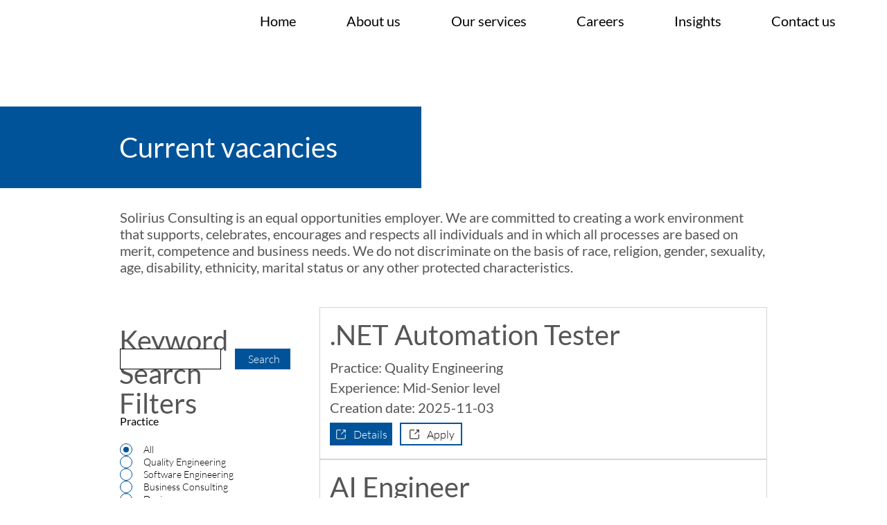

--- FILE ---
content_type: text/html; charset=UTF-8
request_url: https://www.solirius.com/current-vacancies/6d019b70-8523-48e9-b037-0bc9af67a2c5
body_size: 152430
content:
<!DOCTYPE html>
<html lang="en">
<head>
  
  <!-- SEO Tags -->
  <title>Current Vacancies | Solirius</title>
  <meta name="description" content="We are an independent software and technology consultancy who pride ourselves on our ability to deliver complex technology solutions for our clients."/>
  <link rel="canonical" href="https://www.solirius.com/current-vacancies/6d019b70-8523-48e9-b037-0bc9af67a2c5"/>
  <meta name="robots" content="noindex"/>
  <meta property="og:title" content="Current Vacancies | Solirius"/>
  <meta property="og:description" content="We are an independent software and technology consultancy who pride ourselves on our ability to deliver complex technology solutions for our clients."/>
  <meta property="og:image" content="https://static.wixstatic.com/media/df6e67_86a37578ad8847348641091179977cad%7Emv2.png/v1/fit/w_2500,h_1330,al_c/df6e67_86a37578ad8847348641091179977cad%7Emv2.png"/>
  <meta property="og:image:width" content="2500"/>
  <meta property="og:image:height" content="1330"/>
  <meta property="og:url" content="https://www.solirius.com/current-vacancies/6d019b70-8523-48e9-b037-0bc9af67a2c5"/>
  <meta property="og:site_name" content="Solirius"/>
  <meta property="og:type" content="website"/>
  <meta name="google-site-verification" content="o94PkQcLNZL9LiprApAFok7KRVp6CX2-NgarqthaYMo"/>
  <meta name="twitter:title" content="Current Vacancies | Solirius"/>
  <meta name="twitter:description" content="We are an independent software and technology consultancy who pride ourselves on our ability to deliver complex technology solutions for our clients."/>
  <meta name="twitter:image" content="https://static.wixstatic.com/media/df6e67_86a37578ad8847348641091179977cad%7Emv2.png/v1/fit/w_2500,h_1330,al_c/df6e67_86a37578ad8847348641091179977cad%7Emv2.png"/>
  <meta name="twitter:card" content="summary"/>

  
  <meta charset='utf-8'>
  <meta name="viewport" content="width=device-width, initial-scale=1" id="wixDesktopViewport" />
  <meta http-equiv="X-UA-Compatible" content="IE=edge">
  <meta name="generator" content="Wix.com Website Builder"/>

  <link rel="icon" sizes="192x192" href="https://static.wixstatic.com/media/df6e67_81ee9e770fb242bfbb9c0ed83bead191%7Emv2.png/v1/fill/w_192%2Ch_192%2Clg_1%2Cusm_0.66_1.00_0.01/df6e67_81ee9e770fb242bfbb9c0ed83bead191%7Emv2.png" type="image/png"/>
  <link rel="shortcut icon" href="https://static.wixstatic.com/media/df6e67_81ee9e770fb242bfbb9c0ed83bead191%7Emv2.png/v1/fill/w_192%2Ch_192%2Clg_1%2Cusm_0.66_1.00_0.01/df6e67_81ee9e770fb242bfbb9c0ed83bead191%7Emv2.png" type="image/png"/>
  <link rel="apple-touch-icon" href="https://static.wixstatic.com/media/df6e67_81ee9e770fb242bfbb9c0ed83bead191%7Emv2.png/v1/fill/w_180%2Ch_180%2Clg_1%2Cusm_0.66_1.00_0.01/df6e67_81ee9e770fb242bfbb9c0ed83bead191%7Emv2.png" type="image/png"/>

  <!-- Safari Pinned Tab Icon -->
  <!-- <link rel="mask-icon" href="https://static.wixstatic.com/media/df6e67_81ee9e770fb242bfbb9c0ed83bead191%7Emv2.png/v1/fill/w_192%2Ch_192%2Clg_1%2Cusm_0.66_1.00_0.01/df6e67_81ee9e770fb242bfbb9c0ed83bead191%7Emv2.png"> -->

  <!-- Original trials -->
  


  <!-- Segmenter Polyfill -->
  <script>
    if (!window.Intl || !window.Intl.Segmenter) {
      (function() {
        var script = document.createElement('script');
        script.src = 'https://static.parastorage.com/unpkg/@formatjs/intl-segmenter@11.7.10/polyfill.iife.js';
        document.head.appendChild(script);
      })();
    }
  </script>

  <!-- Legacy Polyfills -->
  <script nomodule="" src="https://static.parastorage.com/unpkg/core-js-bundle@3.2.1/minified.js"></script>
  <script nomodule="" src="https://static.parastorage.com/unpkg/focus-within-polyfill@5.0.9/dist/focus-within-polyfill.js"></script>

  <!-- Performance API Polyfills -->
  <script>
  (function () {
    var noop = function noop() {};
    if ("performance" in window === false) {
      window.performance = {};
    }
    window.performance.mark = performance.mark || noop;
    window.performance.measure = performance.measure || noop;
    if ("now" in window.performance === false) {
      var nowOffset = Date.now();
      if (performance.timing && performance.timing.navigationStart) {
        nowOffset = performance.timing.navigationStart;
      }
      window.performance.now = function now() {
        return Date.now() - nowOffset;
      };
    }
  })();
  </script>

  <!-- Globals Definitions -->
  <script>
    (function () {
      var now = Date.now()
      window.initialTimestamps = {
        initialTimestamp: now,
        initialRequestTimestamp: Math.round(performance.timeOrigin ? performance.timeOrigin : now - performance.now())
      }

      window.thunderboltTag = "libs-releases-GA-local"
      window.thunderboltVersion = "1.16780.0"
    })();
  </script>

  <!-- Essential Viewer Model -->
  <script type="application/json" id="wix-essential-viewer-model">{"fleetConfig":{"fleetName":"thunderbolt-seo-isolated-renderer","type":"GA","code":0},"mode":{"qa":false,"enableTestApi":false,"debug":false,"ssrIndicator":false,"ssrOnly":false,"siteAssetsFallback":"enable","versionIndicator":false},"componentsLibrariesTopology":[{"artifactId":"editor-elements","namespace":"wixui","url":"https:\/\/static.parastorage.com\/services\/editor-elements\/1.14853.0"},{"artifactId":"editor-elements","namespace":"dsgnsys","url":"https:\/\/static.parastorage.com\/services\/editor-elements\/1.14853.0"}],"siteFeaturesConfigs":{"sessionManager":{"isRunningInDifferentSiteContext":false}},"language":{"userLanguage":"en"},"siteAssets":{"clientTopology":{"mediaRootUrl":"https:\/\/static.wixstatic.com","staticMediaUrl":"https:\/\/static.wixstatic.com\/media","moduleRepoUrl":"https:\/\/static.parastorage.com\/unpkg","fileRepoUrl":"https:\/\/static.parastorage.com\/services","viewerAppsUrl":"https:\/\/viewer-apps.parastorage.com","viewerAssetsUrl":"https:\/\/viewer-assets.parastorage.com","siteAssetsUrl":"https:\/\/siteassets.parastorage.com","pageJsonServerUrls":["https:\/\/pages.parastorage.com","https:\/\/staticorigin.wixstatic.com","https:\/\/www.solirius.com","https:\/\/fallback.wix.com\/wix-html-editor-pages-webapp\/page"],"pathOfTBModulesInFileRepoForFallback":"wix-thunderbolt\/dist\/"}},"siteFeatures":["accessibilityBrowserZoom","accessibility","appMonitoring","assetsLoader","businessLogger","captcha","clickHandlerRegistrar","codeEmbed","commonConfig","componentsLoader","componentsRegistry","consentPolicy","cookiesManager","cyclicTabbing","domSelectors","dynamicPages","environmentWixCodeSdk","environment","locationWixCodeSdk","mpaNavigation","multilingual","navigationManager","navigationPhases","ooi","pages","panorama","passwordProtectedPage","protectedPages","renderer","reporter","routerFetch","router","scrollRestoration","seoWixCodeSdk","seo","sessionManager","siteMembersWixCodeSdk","siteMembers","siteScrollBlocker","siteWixCodeSdk","speculationRules","ssrCache","stores","structureApi","thunderboltInitializer","tpaCommons","translations","usedPlatformApis","warmupData","windowMessageRegistrar","windowWixCodeSdk","wixCustomElementComponent","wixEmbedsApi","componentsReact","platform"],"site":{"externalBaseUrl":"https:\/\/www.solirius.com","isSEO":true},"media":{"staticMediaUrl":"https:\/\/static.wixstatic.com\/media","mediaRootUrl":"https:\/\/static.wixstatic.com\/","staticVideoUrl":"https:\/\/video.wixstatic.com\/"},"requestUrl":"https:\/\/www.solirius.com\/current-vacancies\/6d019b70-8523-48e9-b037-0bc9af67a2c5","rollout":{"siteAssetsVersionsRollout":false,"isDACRollout":0,"isTBRollout":false},"commonConfig":{"brand":"studio","host":"VIEWER","bsi":"","consentPolicy":{},"consentPolicyHeader":{},"siteRevision":"3701","renderingFlow":"NONE","language":"en","locale":"en-gb"},"interactionSampleRatio":0.01,"dynamicModelUrl":"https:\/\/www.solirius.com\/_api\/v2\/dynamicmodel","accessTokensUrl":"https:\/\/www.solirius.com\/_api\/v1\/access-tokens","isExcludedFromSecurityExperiments":false,"experiments":{"specs.thunderbolt.hardenFetchAndXHR":true,"specs.thunderbolt.securityExperiments":true}}</script>
  <script>window.viewerModel = JSON.parse(document.getElementById('wix-essential-viewer-model').textContent)</script>

  <script>
    window.commonConfig = viewerModel.commonConfig
  </script>

  
  <!-- BEGIN handleAccessTokens bundle -->

  <script data-url="https://static.parastorage.com/services/wix-thunderbolt/dist/handleAccessTokens.inline.4f2f9a53.bundle.min.js">(()=>{"use strict";function e(e){let{context:o,property:r,value:n,enumerable:i=!0}=e,c=e.get,l=e.set;if(!r||void 0===n&&!c&&!l)return new Error("property and value are required");let a=o||globalThis,s=a?.[r],u={};if(void 0!==n)u.value=n;else{if(c){let e=t(c);e&&(u.get=e)}if(l){let e=t(l);e&&(u.set=e)}}let p={...u,enumerable:i||!1,configurable:!1};void 0!==n&&(p.writable=!1);try{Object.defineProperty(a,r,p)}catch(e){return e instanceof TypeError?s:e}return s}function t(e,t){return"function"==typeof e?e:!0===e?.async&&"function"==typeof e.func?t?async function(t){return e.func(t)}:async function(){return e.func()}:"function"==typeof e?.func?e.func:void 0}try{e({property:"strictDefine",value:e})}catch{}try{e({property:"defineStrictObject",value:r})}catch{}try{e({property:"defineStrictMethod",value:n})}catch{}var o=["toString","toLocaleString","valueOf","constructor","prototype"];function r(t){let{context:n,property:c,propertiesToExclude:l=[],skipPrototype:a=!1,hardenPrototypePropertiesToExclude:s=[]}=t;if(!c)return new Error("property is required");let u=(n||globalThis)[c],p={},f=i(n,c);u&&("object"==typeof u||"function"==typeof u)&&Reflect.ownKeys(u).forEach(t=>{if(!l.includes(t)&&!o.includes(t)){let o=i(u,t);if(o&&(o.writable||o.configurable)){let{value:r,get:n,set:i,enumerable:c=!1}=o,l={};void 0!==r?l.value=r:n?l.get=n:i&&(l.set=i);try{let o=e({context:u,property:t,...l,enumerable:c});p[t]=o}catch(e){if(!(e instanceof TypeError))throw e;try{p[t]=o.value||o.get||o.set}catch{}}}}});let d={originalObject:u,originalProperties:p};if(!a&&void 0!==u?.prototype){let e=r({context:u,property:"prototype",propertiesToExclude:s,skipPrototype:!0});e instanceof Error||(d.originalPrototype=e?.originalObject,d.originalPrototypeProperties=e?.originalProperties)}return e({context:n,property:c,value:u,enumerable:f?.enumerable}),d}function n(t,o){let r=(o||globalThis)[t],n=i(o||globalThis,t);return r&&n&&(n.writable||n.configurable)?(Object.freeze(r),e({context:globalThis,property:t,value:r})):r}function i(e,t){if(e&&t)try{return Reflect.getOwnPropertyDescriptor(e,t)}catch{return}}function c(e){if("string"!=typeof e)return e;try{return decodeURIComponent(e).toLowerCase().trim()}catch{return e.toLowerCase().trim()}}function l(e,t){let o="";if("string"==typeof e)o=e.split("=")[0]?.trim()||"";else{if(!e||"string"!=typeof e.name)return!1;o=e.name}return t.has(c(o)||"")}function a(e,t){let o;return o="string"==typeof e?e.split(";").map(e=>e.trim()).filter(e=>e.length>0):e||[],o.filter(e=>!l(e,t))}var s=null;function u(){return null===s&&(s=typeof Document>"u"?void 0:Object.getOwnPropertyDescriptor(Document.prototype,"cookie")),s}function p(t,o){if(!globalThis?.cookieStore)return;let r=globalThis.cookieStore.get.bind(globalThis.cookieStore),n=globalThis.cookieStore.getAll.bind(globalThis.cookieStore),i=globalThis.cookieStore.set.bind(globalThis.cookieStore),c=globalThis.cookieStore.delete.bind(globalThis.cookieStore);return e({context:globalThis.CookieStore.prototype,property:"get",value:async function(e){return l(("string"==typeof e?e:e.name)||"",t)?null:r.call(this,e)},enumerable:!0}),e({context:globalThis.CookieStore.prototype,property:"getAll",value:async function(){return a(await n.apply(this,Array.from(arguments)),t)},enumerable:!0}),e({context:globalThis.CookieStore.prototype,property:"set",value:async function(){let e=Array.from(arguments);if(!l(1===e.length?e[0].name:e[0],t))return i.apply(this,e);o&&console.warn(o)},enumerable:!0}),e({context:globalThis.CookieStore.prototype,property:"delete",value:async function(){let e=Array.from(arguments);if(!l(1===e.length?e[0].name:e[0],t))return c.apply(this,e)},enumerable:!0}),e({context:globalThis.cookieStore,property:"prototype",value:globalThis.CookieStore.prototype,enumerable:!1}),e({context:globalThis,property:"cookieStore",value:globalThis.cookieStore,enumerable:!0}),{get:r,getAll:n,set:i,delete:c}}var f=["TextEncoder","TextDecoder","XMLHttpRequestEventTarget","EventTarget","URL","JSON","Reflect","Object","Array","Map","Set","WeakMap","WeakSet","Promise","Symbol","Error"],d=["addEventListener","removeEventListener","dispatchEvent","encodeURI","encodeURIComponent","decodeURI","decodeURIComponent"];const y=(e,t)=>{try{const o=t?t.get.call(document):document.cookie;return o.split(";").map(e=>e.trim()).filter(t=>t?.startsWith(e))[0]?.split("=")[1]}catch(e){return""}},g=(e="",t="",o="/")=>`${e}=; ${t?`domain=${t};`:""} max-age=0; path=${o}; expires=Thu, 01 Jan 1970 00:00:01 GMT`;function m(){(function(){if("undefined"!=typeof window){const e=performance.getEntriesByType("navigation")[0];return"back_forward"===(e?.type||"")}return!1})()&&function(){const{counter:e}=function(){const e=b("getItem");if(e){const[t,o]=e.split("-"),r=o?parseInt(o,10):0;if(r>=3){const e=t?Number(t):0;if(Date.now()-e>6e4)return{counter:0}}return{counter:r}}return{counter:0}}();e<3?(!function(e=1){b("setItem",`${Date.now()}-${e}`)}(e+1),window.location.reload()):console.error("ATS: Max reload attempts reached")}()}function b(e,t){try{return sessionStorage[e]("reload",t||"")}catch(e){console.error("ATS: Error calling sessionStorage:",e)}}const h="client-session-bind",v="sec-fetch-unsupported",{experiments:w}=window.viewerModel,T=[h,"client-binding",v,"svSession","smSession","server-session-bind","wixSession2","wixSession3"].map(e=>e.toLowerCase()),{cookie:S}=function(t,o){let r=new Set(t);return e({context:document,property:"cookie",set:{func:e=>function(e,t,o,r){let n=u(),i=c(t.split(";")[0]||"")||"";[...o].every(e=>!i.startsWith(e.toLowerCase()))&&n?.set?n.set.call(e,t):r&&console.warn(r)}(document,e,r,o)},get:{func:()=>function(e,t){let o=u();if(!o?.get)throw new Error("Cookie descriptor or getter not available");return a(o.get.call(e),t).join("; ")}(document,r)},enumerable:!0}),{cookieStore:p(r,o),cookie:u()}}(T),k="tbReady",x="security_overrideGlobals",{experiments:E,siteFeaturesConfigs:C,accessTokensUrl:P}=window.viewerModel,R=P,M={},O=(()=>{const e=y(h,S);if(w["specs.thunderbolt.browserCacheReload"]){y(v,S)||e?b("removeItem"):m()}return(()=>{const e=g(h),t=g(h,location.hostname);S.set.call(document,e),S.set.call(document,t)})(),e})();O&&(M["client-binding"]=O);const D=fetch;addEventListener(k,function e(t){const{logger:o}=t.detail;try{window.tb.init({fetch:D,fetchHeaders:M})}catch(e){const t=new Error("TB003");o.meter(`${x}_${t.message}`,{paramsOverrides:{errorType:x,eventString:t.message}}),window?.viewerModel?.mode.debug&&console.error(e)}finally{removeEventListener(k,e)}}),E["specs.thunderbolt.hardenFetchAndXHR"]||(window.fetchDynamicModel=()=>C.sessionManager.isRunningInDifferentSiteContext?Promise.resolve({}):fetch(R,{credentials:"same-origin",headers:M}).then(function(e){if(!e.ok)throw new Error(`[${e.status}]${e.statusText}`);return e.json()}),window.dynamicModelPromise=window.fetchDynamicModel())})();
//# sourceMappingURL=https://static.parastorage.com/services/wix-thunderbolt/dist/handleAccessTokens.inline.4f2f9a53.bundle.min.js.map</script>

<!-- END handleAccessTokens bundle -->

<!-- BEGIN overrideGlobals bundle -->

<script data-url="https://static.parastorage.com/services/wix-thunderbolt/dist/overrideGlobals.inline.ec13bfcf.bundle.min.js">(()=>{"use strict";function e(e){let{context:r,property:o,value:n,enumerable:i=!0}=e,c=e.get,a=e.set;if(!o||void 0===n&&!c&&!a)return new Error("property and value are required");let l=r||globalThis,u=l?.[o],s={};if(void 0!==n)s.value=n;else{if(c){let e=t(c);e&&(s.get=e)}if(a){let e=t(a);e&&(s.set=e)}}let p={...s,enumerable:i||!1,configurable:!1};void 0!==n&&(p.writable=!1);try{Object.defineProperty(l,o,p)}catch(e){return e instanceof TypeError?u:e}return u}function t(e,t){return"function"==typeof e?e:!0===e?.async&&"function"==typeof e.func?t?async function(t){return e.func(t)}:async function(){return e.func()}:"function"==typeof e?.func?e.func:void 0}try{e({property:"strictDefine",value:e})}catch{}try{e({property:"defineStrictObject",value:o})}catch{}try{e({property:"defineStrictMethod",value:n})}catch{}var r=["toString","toLocaleString","valueOf","constructor","prototype"];function o(t){let{context:n,property:c,propertiesToExclude:a=[],skipPrototype:l=!1,hardenPrototypePropertiesToExclude:u=[]}=t;if(!c)return new Error("property is required");let s=(n||globalThis)[c],p={},f=i(n,c);s&&("object"==typeof s||"function"==typeof s)&&Reflect.ownKeys(s).forEach(t=>{if(!a.includes(t)&&!r.includes(t)){let r=i(s,t);if(r&&(r.writable||r.configurable)){let{value:o,get:n,set:i,enumerable:c=!1}=r,a={};void 0!==o?a.value=o:n?a.get=n:i&&(a.set=i);try{let r=e({context:s,property:t,...a,enumerable:c});p[t]=r}catch(e){if(!(e instanceof TypeError))throw e;try{p[t]=r.value||r.get||r.set}catch{}}}}});let d={originalObject:s,originalProperties:p};if(!l&&void 0!==s?.prototype){let e=o({context:s,property:"prototype",propertiesToExclude:u,skipPrototype:!0});e instanceof Error||(d.originalPrototype=e?.originalObject,d.originalPrototypeProperties=e?.originalProperties)}return e({context:n,property:c,value:s,enumerable:f?.enumerable}),d}function n(t,r){let o=(r||globalThis)[t],n=i(r||globalThis,t);return o&&n&&(n.writable||n.configurable)?(Object.freeze(o),e({context:globalThis,property:t,value:o})):o}function i(e,t){if(e&&t)try{return Reflect.getOwnPropertyDescriptor(e,t)}catch{return}}function c(e){if("string"!=typeof e)return e;try{return decodeURIComponent(e).toLowerCase().trim()}catch{return e.toLowerCase().trim()}}function a(e,t){return e instanceof Headers?e.forEach((r,o)=>{l(o,t)||e.delete(o)}):Object.keys(e).forEach(r=>{l(r,t)||delete e[r]}),e}function l(e,t){return!t.has(c(e)||"")}function u(e,t){let r=!0,o=function(e){let t,r;if(globalThis.Request&&e instanceof Request)t=e.url;else{if("function"!=typeof e?.toString)throw new Error("Unsupported type for url");t=e.toString()}try{return new URL(t).pathname}catch{return r=t.replace(/#.+/gi,"").split("?").shift(),r.startsWith("/")?r:`/${r}`}}(e),n=c(o);return n&&t.some(e=>n.includes(e))&&(r=!1),r}function s(t,r,o){let n=fetch,i=XMLHttpRequest,c=new Set(r);function s(){let e=new i,r=e.open,n=e.setRequestHeader;return e.open=function(){let n=Array.from(arguments),i=n[1];if(n.length<2||u(i,t))return r.apply(e,n);throw new Error(o||`Request not allowed for path ${i}`)},e.setRequestHeader=function(t,r){l(decodeURIComponent(t),c)&&n.call(e,t,r)},e}return e({property:"fetch",value:function(){let e=function(e,t){return globalThis.Request&&e[0]instanceof Request&&e[0]?.headers?a(e[0].headers,t):e[1]?.headers&&a(e[1].headers,t),e}(arguments,c);return u(arguments[0],t)?n.apply(globalThis,Array.from(e)):new Promise((e,t)=>{t(new Error(o||`Request not allowed for path ${arguments[0]}`))})},enumerable:!0}),e({property:"XMLHttpRequest",value:s,enumerable:!0}),Object.keys(i).forEach(e=>{s[e]=i[e]}),{fetch:n,XMLHttpRequest:i}}var p=["TextEncoder","TextDecoder","XMLHttpRequestEventTarget","EventTarget","URL","JSON","Reflect","Object","Array","Map","Set","WeakMap","WeakSet","Promise","Symbol","Error"],f=["addEventListener","removeEventListener","dispatchEvent","encodeURI","encodeURIComponent","decodeURI","decodeURIComponent"];const d=function(){let t=globalThis.open,r=document.open;function o(e,r,o){let n="string"!=typeof e,i=t.call(window,e,r,o);return n||e&&function(e){return e.startsWith("//")&&/(?:[a-z0-9](?:[a-z0-9-]{0,61}[a-z0-9])?\.)+[a-z0-9][a-z0-9-]{0,61}[a-z0-9]/g.test(`${location.protocol}:${e}`)&&(e=`${location.protocol}${e}`),!e.startsWith("http")||new URL(e).hostname===location.hostname}(e)?{}:i}return e({property:"open",value:o,context:globalThis,enumerable:!0}),e({property:"open",value:function(e,t,n){return e?o(e,t,n):r.call(document,e||"",t||"",n||"")},context:document,enumerable:!0}),{open:t,documentOpen:r}},y=function(){let t=document.createElement,r=Element.prototype.setAttribute,o=Element.prototype.setAttributeNS;return e({property:"createElement",context:document,value:function(n,i){let a=t.call(document,n,i);if("iframe"===c(n)){e({property:"srcdoc",context:a,get:()=>"",set:()=>{console.warn("`srcdoc` is not allowed in iframe elements.")}});let t=function(e,t){"srcdoc"!==e.toLowerCase()?r.call(a,e,t):console.warn("`srcdoc` attribute is not allowed to be set.")},n=function(e,t,r){"srcdoc"!==t.toLowerCase()?o.call(a,e,t,r):console.warn("`srcdoc` attribute is not allowed to be set.")};a.setAttribute=t,a.setAttributeNS=n}return a},enumerable:!0}),{createElement:t,setAttribute:r,setAttributeNS:o}},m=["client-binding"],b=["/_api/v1/access-tokens","/_api/v2/dynamicmodel","/_api/one-app-session-web/v3/businesses"],h=function(){let t=setTimeout,r=setInterval;return o("setTimeout",0,globalThis),o("setInterval",0,globalThis),{setTimeout:t,setInterval:r};function o(t,r,o){let n=o||globalThis,i=n[t];if(!i||"function"!=typeof i)throw new Error(`Function ${t} not found or is not a function`);e({property:t,value:function(){let e=Array.from(arguments);if("string"!=typeof e[r])return i.apply(n,e);console.warn(`Calling ${t} with a String Argument at index ${r} is not allowed`)},context:o,enumerable:!0})}},v=function(){if(navigator&&"serviceWorker"in navigator){let t=navigator.serviceWorker.register;return e({context:navigator.serviceWorker,property:"register",value:function(){console.log("Service worker registration is not allowed")},enumerable:!0}),{register:t}}return{}};performance.mark("overrideGlobals started");const{isExcludedFromSecurityExperiments:g,experiments:w}=window.viewerModel,E=!g&&w["specs.thunderbolt.securityExperiments"];try{d(),E&&y(),w["specs.thunderbolt.hardenFetchAndXHR"]&&E&&s(b,m),v(),(e=>{let t=[],r=[];r=r.concat(["TextEncoder","TextDecoder"]),e&&(r=r.concat(["XMLHttpRequestEventTarget","EventTarget"])),r=r.concat(["URL","JSON"]),e&&(t=t.concat(["addEventListener","removeEventListener"])),t=t.concat(["encodeURI","encodeURIComponent","decodeURI","decodeURIComponent"]),r=r.concat(["String","Number"]),e&&r.push("Object"),r=r.concat(["Reflect"]),t.forEach(e=>{n(e),["addEventListener","removeEventListener"].includes(e)&&n(e,document)}),r.forEach(e=>{o({property:e})})})(E),E&&h()}catch(e){window?.viewerModel?.mode.debug&&console.error(e);const t=new Error("TB006");window.fedops?.reportError(t,"security_overrideGlobals"),window.Sentry?window.Sentry.captureException(t):globalThis.defineStrictProperty("sentryBuffer",[t],window,!1)}performance.mark("overrideGlobals ended")})();
//# sourceMappingURL=https://static.parastorage.com/services/wix-thunderbolt/dist/overrideGlobals.inline.ec13bfcf.bundle.min.js.map</script>

<!-- END overrideGlobals bundle -->


  
  <script>
    window.commonConfig = viewerModel.commonConfig

	
  </script>

  <!-- Initial CSS -->
  <style data-url="https://static.parastorage.com/services/wix-thunderbolt/dist/main.347af09f.min.css">@keyframes slide-horizontal-new{0%{transform:translateX(100%)}}@keyframes slide-horizontal-old{80%{opacity:1}to{opacity:0;transform:translateX(-100%)}}@keyframes slide-vertical-new{0%{transform:translateY(-100%)}}@keyframes slide-vertical-old{80%{opacity:1}to{opacity:0;transform:translateY(100%)}}@keyframes out-in-new{0%{opacity:0}}@keyframes out-in-old{to{opacity:0}}:root:active-view-transition{view-transition-name:none}::view-transition{pointer-events:none}:root:active-view-transition::view-transition-new(page-group),:root:active-view-transition::view-transition-old(page-group){animation-duration:.6s;cursor:wait;pointer-events:all}:root:active-view-transition-type(SlideHorizontal)::view-transition-old(page-group){animation:slide-horizontal-old .6s cubic-bezier(.83,0,.17,1) forwards;mix-blend-mode:normal}:root:active-view-transition-type(SlideHorizontal)::view-transition-new(page-group){animation:slide-horizontal-new .6s cubic-bezier(.83,0,.17,1) backwards;mix-blend-mode:normal}:root:active-view-transition-type(SlideVertical)::view-transition-old(page-group){animation:slide-vertical-old .6s cubic-bezier(.83,0,.17,1) forwards;mix-blend-mode:normal}:root:active-view-transition-type(SlideVertical)::view-transition-new(page-group){animation:slide-vertical-new .6s cubic-bezier(.83,0,.17,1) backwards;mix-blend-mode:normal}:root:active-view-transition-type(OutIn)::view-transition-old(page-group){animation:out-in-old .35s cubic-bezier(.22,1,.36,1) forwards}:root:active-view-transition-type(OutIn)::view-transition-new(page-group){animation:out-in-new .35s cubic-bezier(.64,0,.78,0) .35s backwards}@media(prefers-reduced-motion:reduce){::view-transition-group(*),::view-transition-new(*),::view-transition-old(*){animation:none!important}}body,html{background:transparent;border:0;margin:0;outline:0;padding:0;vertical-align:baseline}body{--scrollbar-width:0px;font-family:Arial,Helvetica,sans-serif;font-size:10px}body,html{height:100%}body{overflow-x:auto;overflow-y:scroll}body:not(.responsive) #site-root{min-width:var(--site-width);width:100%}body:not([data-js-loaded]) [data-hide-prejs]{visibility:hidden}interact-element{display:contents}#SITE_CONTAINER{position:relative}:root{--one-unit:1vw;--section-max-width:9999px;--spx-stopper-max:9999px;--spx-stopper-min:0px;--browser-zoom:1}@supports(-webkit-appearance:none) and (stroke-color:transparent){:root{--safari-sticky-fix:opacity;--experimental-safari-sticky-fix:translateZ(0)}}@supports(container-type:inline-size){:root{--one-unit:1cqw}}[id^=oldHoverBox-]{mix-blend-mode:plus-lighter;transition:opacity .5s ease,visibility .5s ease}[data-mesh-id$=inlineContent-gridContainer]:has(>[id^=oldHoverBox-]){isolation:isolate}</style>
<style data-url="https://static.parastorage.com/services/wix-thunderbolt/dist/main.renderer.9cb0985f.min.css">a,abbr,acronym,address,applet,b,big,blockquote,button,caption,center,cite,code,dd,del,dfn,div,dl,dt,em,fieldset,font,footer,form,h1,h2,h3,h4,h5,h6,header,i,iframe,img,ins,kbd,label,legend,li,nav,object,ol,p,pre,q,s,samp,section,small,span,strike,strong,sub,sup,table,tbody,td,tfoot,th,thead,title,tr,tt,u,ul,var{background:transparent;border:0;margin:0;outline:0;padding:0;vertical-align:baseline}input,select,textarea{box-sizing:border-box;font-family:Helvetica,Arial,sans-serif}ol,ul{list-style:none}blockquote,q{quotes:none}ins{text-decoration:none}del{text-decoration:line-through}table{border-collapse:collapse;border-spacing:0}a{cursor:pointer;text-decoration:none}.testStyles{overflow-y:hidden}.reset-button{-webkit-appearance:none;background:none;border:0;color:inherit;font:inherit;line-height:normal;outline:0;overflow:visible;padding:0;-webkit-user-select:none;-moz-user-select:none;-ms-user-select:none}:focus{outline:none}body.device-mobile-optimized:not(.disable-site-overflow){overflow-x:hidden;overflow-y:scroll}body.device-mobile-optimized:not(.responsive) #SITE_CONTAINER{margin-left:auto;margin-right:auto;overflow-x:visible;position:relative;width:320px}body.device-mobile-optimized:not(.responsive):not(.blockSiteScrolling) #SITE_CONTAINER{margin-top:0}body.device-mobile-optimized>*{max-width:100%!important}body.device-mobile-optimized #site-root{overflow-x:hidden;overflow-y:hidden}@supports(overflow:clip){body.device-mobile-optimized #site-root{overflow-x:clip;overflow-y:clip}}body.device-mobile-non-optimized #SITE_CONTAINER #site-root{overflow-x:clip;overflow-y:clip}body.device-mobile-non-optimized.fullScreenMode{background-color:#5f6360}body.device-mobile-non-optimized.fullScreenMode #MOBILE_ACTIONS_MENU,body.device-mobile-non-optimized.fullScreenMode #SITE_BACKGROUND,body.device-mobile-non-optimized.fullScreenMode #site-root,body.fullScreenMode #WIX_ADS{visibility:hidden}body.fullScreenMode{overflow-x:hidden!important;overflow-y:hidden!important}body.fullScreenMode.device-mobile-optimized #TINY_MENU{opacity:0;pointer-events:none}body.fullScreenMode-scrollable.device-mobile-optimized{overflow-x:hidden!important;overflow-y:auto!important}body.fullScreenMode-scrollable.device-mobile-optimized #masterPage,body.fullScreenMode-scrollable.device-mobile-optimized #site-root{overflow-x:hidden!important;overflow-y:hidden!important}body.fullScreenMode-scrollable.device-mobile-optimized #SITE_BACKGROUND,body.fullScreenMode-scrollable.device-mobile-optimized #masterPage{height:auto!important}body.fullScreenMode-scrollable.device-mobile-optimized #masterPage.mesh-layout{height:0!important}body.blockSiteScrolling,body.siteScrollingBlocked{position:fixed;width:100%}body.blockSiteScrolling #SITE_CONTAINER{margin-top:calc(var(--blocked-site-scroll-margin-top)*-1)}#site-root{margin:0 auto;min-height:100%;position:relative;top:var(--wix-ads-height)}#site-root img:not([src]){visibility:hidden}#site-root svg img:not([src]){visibility:visible}.auto-generated-link{color:inherit}#SCROLL_TO_BOTTOM,#SCROLL_TO_TOP{height:0}.has-click-trigger{cursor:pointer}.fullScreenOverlay{bottom:0;display:flex;justify-content:center;left:0;overflow-y:hidden;position:fixed;right:0;top:-60px;z-index:1005}.fullScreenOverlay>.fullScreenOverlayContent{bottom:0;left:0;margin:0 auto;overflow:hidden;position:absolute;right:0;top:60px;transform:translateZ(0)}[data-mesh-id$=centeredContent],[data-mesh-id$=form],[data-mesh-id$=inlineContent]{pointer-events:none;position:relative}[data-mesh-id$=-gridWrapper],[data-mesh-id$=-rotated-wrapper]{pointer-events:none}[data-mesh-id$=-gridContainer]>*,[data-mesh-id$=-rotated-wrapper]>*,[data-mesh-id$=inlineContent]>:not([data-mesh-id$=-gridContainer]){pointer-events:auto}.device-mobile-optimized #masterPage.mesh-layout #SOSP_CONTAINER_CUSTOM_ID{grid-area:2/1/3/2;-ms-grid-row:2;position:relative}#masterPage.mesh-layout{-ms-grid-rows:max-content max-content min-content max-content;-ms-grid-columns:100%;align-items:start;display:-ms-grid;display:grid;grid-template-columns:100%;grid-template-rows:max-content max-content min-content max-content;justify-content:stretch}#masterPage.mesh-layout #PAGES_CONTAINER,#masterPage.mesh-layout #SITE_FOOTER-placeholder,#masterPage.mesh-layout #SITE_FOOTER_WRAPPER,#masterPage.mesh-layout #SITE_HEADER-placeholder,#masterPage.mesh-layout #SITE_HEADER_WRAPPER,#masterPage.mesh-layout #SOSP_CONTAINER_CUSTOM_ID[data-state~=mobileView],#masterPage.mesh-layout #soapAfterPagesContainer,#masterPage.mesh-layout #soapBeforePagesContainer{-ms-grid-row-align:start;-ms-grid-column-align:start;-ms-grid-column:1}#masterPage.mesh-layout #SITE_HEADER-placeholder,#masterPage.mesh-layout #SITE_HEADER_WRAPPER{grid-area:1/1/2/2;-ms-grid-row:1}#masterPage.mesh-layout #PAGES_CONTAINER,#masterPage.mesh-layout #soapAfterPagesContainer,#masterPage.mesh-layout #soapBeforePagesContainer{grid-area:3/1/4/2;-ms-grid-row:3}#masterPage.mesh-layout #soapAfterPagesContainer,#masterPage.mesh-layout #soapBeforePagesContainer{width:100%}#masterPage.mesh-layout #PAGES_CONTAINER{align-self:stretch}#masterPage.mesh-layout main#PAGES_CONTAINER{display:block}#masterPage.mesh-layout #SITE_FOOTER-placeholder,#masterPage.mesh-layout #SITE_FOOTER_WRAPPER{grid-area:4/1/5/2;-ms-grid-row:4}#masterPage.mesh-layout #SITE_PAGES,#masterPage.mesh-layout [data-mesh-id=PAGES_CONTAINERcenteredContent],#masterPage.mesh-layout [data-mesh-id=PAGES_CONTAINERinlineContent]{height:100%}#masterPage.mesh-layout.desktop>*{width:100%}#masterPage.mesh-layout #PAGES_CONTAINER,#masterPage.mesh-layout #SITE_FOOTER,#masterPage.mesh-layout #SITE_FOOTER_WRAPPER,#masterPage.mesh-layout #SITE_HEADER,#masterPage.mesh-layout #SITE_HEADER_WRAPPER,#masterPage.mesh-layout #SITE_PAGES,#masterPage.mesh-layout #masterPageinlineContent{position:relative}#masterPage.mesh-layout #SITE_HEADER{grid-area:1/1/2/2}#masterPage.mesh-layout #SITE_FOOTER{grid-area:4/1/5/2}#masterPage.mesh-layout.overflow-x-clip #SITE_FOOTER,#masterPage.mesh-layout.overflow-x-clip #SITE_HEADER{overflow-x:clip}[data-z-counter]{z-index:0}[data-z-counter="0"]{z-index:auto}.wixSiteProperties{-webkit-font-smoothing:antialiased;-moz-osx-font-smoothing:grayscale}:root{--wst-button-color-fill-primary:rgb(var(--color_48));--wst-button-color-border-primary:rgb(var(--color_49));--wst-button-color-text-primary:rgb(var(--color_50));--wst-button-color-fill-primary-hover:rgb(var(--color_51));--wst-button-color-border-primary-hover:rgb(var(--color_52));--wst-button-color-text-primary-hover:rgb(var(--color_53));--wst-button-color-fill-primary-disabled:rgb(var(--color_54));--wst-button-color-border-primary-disabled:rgb(var(--color_55));--wst-button-color-text-primary-disabled:rgb(var(--color_56));--wst-button-color-fill-secondary:rgb(var(--color_57));--wst-button-color-border-secondary:rgb(var(--color_58));--wst-button-color-text-secondary:rgb(var(--color_59));--wst-button-color-fill-secondary-hover:rgb(var(--color_60));--wst-button-color-border-secondary-hover:rgb(var(--color_61));--wst-button-color-text-secondary-hover:rgb(var(--color_62));--wst-button-color-fill-secondary-disabled:rgb(var(--color_63));--wst-button-color-border-secondary-disabled:rgb(var(--color_64));--wst-button-color-text-secondary-disabled:rgb(var(--color_65));--wst-color-fill-base-1:rgb(var(--color_36));--wst-color-fill-base-2:rgb(var(--color_37));--wst-color-fill-base-shade-1:rgb(var(--color_38));--wst-color-fill-base-shade-2:rgb(var(--color_39));--wst-color-fill-base-shade-3:rgb(var(--color_40));--wst-color-fill-accent-1:rgb(var(--color_41));--wst-color-fill-accent-2:rgb(var(--color_42));--wst-color-fill-accent-3:rgb(var(--color_43));--wst-color-fill-accent-4:rgb(var(--color_44));--wst-color-fill-background-primary:rgb(var(--color_11));--wst-color-fill-background-secondary:rgb(var(--color_12));--wst-color-text-primary:rgb(var(--color_15));--wst-color-text-secondary:rgb(var(--color_14));--wst-color-action:rgb(var(--color_18));--wst-color-disabled:rgb(var(--color_39));--wst-color-title:rgb(var(--color_45));--wst-color-subtitle:rgb(var(--color_46));--wst-color-line:rgb(var(--color_47));--wst-font-style-h2:var(--font_2);--wst-font-style-h3:var(--font_3);--wst-font-style-h4:var(--font_4);--wst-font-style-h5:var(--font_5);--wst-font-style-h6:var(--font_6);--wst-font-style-body-large:var(--font_7);--wst-font-style-body-medium:var(--font_8);--wst-font-style-body-small:var(--font_9);--wst-font-style-body-x-small:var(--font_10);--wst-color-custom-1:rgb(var(--color_13));--wst-color-custom-2:rgb(var(--color_16));--wst-color-custom-3:rgb(var(--color_17));--wst-color-custom-4:rgb(var(--color_19));--wst-color-custom-5:rgb(var(--color_20));--wst-color-custom-6:rgb(var(--color_21));--wst-color-custom-7:rgb(var(--color_22));--wst-color-custom-8:rgb(var(--color_23));--wst-color-custom-9:rgb(var(--color_24));--wst-color-custom-10:rgb(var(--color_25));--wst-color-custom-11:rgb(var(--color_26));--wst-color-custom-12:rgb(var(--color_27));--wst-color-custom-13:rgb(var(--color_28));--wst-color-custom-14:rgb(var(--color_29));--wst-color-custom-15:rgb(var(--color_30));--wst-color-custom-16:rgb(var(--color_31));--wst-color-custom-17:rgb(var(--color_32));--wst-color-custom-18:rgb(var(--color_33));--wst-color-custom-19:rgb(var(--color_34));--wst-color-custom-20:rgb(var(--color_35))}.wix-presets-wrapper{display:contents}</style>

  <meta name="format-detection" content="telephone=no">
  <meta name="skype_toolbar" content="skype_toolbar_parser_compatible">
  
  

  

  
      <!--pageHtmlEmbeds.head start-->
      <script type="wix/htmlEmbeds" id="pageHtmlEmbeds.head start"></script>
    
      <meta name="google-site-verification" content="o94PkQcLNZL9LiprApAFok7KRVp6CX2-NgarqthaYMo" />

    
      <script type="wix/htmlEmbeds" id="pageHtmlEmbeds.head end"></script>
      <!--pageHtmlEmbeds.head end-->
  

  <!-- head performance data start -->
  
  <!-- head performance data end -->
  

    


    
<style data-href="https://static.parastorage.com/services/editor-elements-library/dist/thunderbolt/rb_wixui.thunderbolt_bootstrap-classic.72e6a2a3.min.css">.PlZyDq{touch-action:manipulation}.uDW_Qe{align-items:center;box-sizing:border-box;display:flex;justify-content:var(--label-align);min-width:100%;text-align:initial;width:-moz-max-content;width:max-content}.uDW_Qe:before{max-width:var(--margin-start,0)}.uDW_Qe:after,.uDW_Qe:before{align-self:stretch;content:"";flex-grow:1}.uDW_Qe:after{max-width:var(--margin-end,0)}.FubTgk{height:100%}.FubTgk .uDW_Qe{border-radius:var(--corvid-border-radius,var(--rd,0));bottom:0;box-shadow:var(--shd,0 1px 4px rgba(0,0,0,.6));left:0;position:absolute;right:0;top:0;transition:var(--trans1,border-color .4s ease 0s,background-color .4s ease 0s)}.FubTgk .uDW_Qe:link,.FubTgk .uDW_Qe:visited{border-color:transparent}.FubTgk .l7_2fn{color:var(--corvid-color,rgb(var(--txt,var(--color_15,color_15))));font:var(--fnt,var(--font_5));margin:0;position:relative;transition:var(--trans2,color .4s ease 0s);white-space:nowrap}.FubTgk[aria-disabled=false] .uDW_Qe{background-color:var(--corvid-background-color,rgba(var(--bg,var(--color_17,color_17)),var(--alpha-bg,1)));border:solid var(--corvid-border-color,rgba(var(--brd,var(--color_15,color_15)),var(--alpha-brd,1))) var(--corvid-border-width,var(--brw,0));cursor:pointer!important}:host(.device-mobile-optimized) .FubTgk[aria-disabled=false]:active .uDW_Qe,body.device-mobile-optimized .FubTgk[aria-disabled=false]:active .uDW_Qe{background-color:var(--corvid-hover-background-color,rgba(var(--bgh,var(--color_18,color_18)),var(--alpha-bgh,1)));border-color:var(--corvid-hover-border-color,rgba(var(--brdh,var(--color_15,color_15)),var(--alpha-brdh,1)))}:host(.device-mobile-optimized) .FubTgk[aria-disabled=false]:active .l7_2fn,body.device-mobile-optimized .FubTgk[aria-disabled=false]:active .l7_2fn{color:var(--corvid-hover-color,rgb(var(--txth,var(--color_15,color_15))))}:host(:not(.device-mobile-optimized)) .FubTgk[aria-disabled=false]:hover .uDW_Qe,body:not(.device-mobile-optimized) .FubTgk[aria-disabled=false]:hover .uDW_Qe{background-color:var(--corvid-hover-background-color,rgba(var(--bgh,var(--color_18,color_18)),var(--alpha-bgh,1)));border-color:var(--corvid-hover-border-color,rgba(var(--brdh,var(--color_15,color_15)),var(--alpha-brdh,1)))}:host(:not(.device-mobile-optimized)) .FubTgk[aria-disabled=false]:hover .l7_2fn,body:not(.device-mobile-optimized) .FubTgk[aria-disabled=false]:hover .l7_2fn{color:var(--corvid-hover-color,rgb(var(--txth,var(--color_15,color_15))))}.FubTgk[aria-disabled=true] .uDW_Qe{background-color:var(--corvid-disabled-background-color,rgba(var(--bgd,204,204,204),var(--alpha-bgd,1)));border-color:var(--corvid-disabled-border-color,rgba(var(--brdd,204,204,204),var(--alpha-brdd,1)));border-style:solid;border-width:var(--corvid-border-width,var(--brw,0))}.FubTgk[aria-disabled=true] .l7_2fn{color:var(--corvid-disabled-color,rgb(var(--txtd,255,255,255)))}.uUxqWY{align-items:center;box-sizing:border-box;display:flex;justify-content:var(--label-align);min-width:100%;text-align:initial;width:-moz-max-content;width:max-content}.uUxqWY:before{max-width:var(--margin-start,0)}.uUxqWY:after,.uUxqWY:before{align-self:stretch;content:"";flex-grow:1}.uUxqWY:after{max-width:var(--margin-end,0)}.Vq4wYb[aria-disabled=false] .uUxqWY{cursor:pointer}:host(.device-mobile-optimized) .Vq4wYb[aria-disabled=false]:active .wJVzSK,body.device-mobile-optimized .Vq4wYb[aria-disabled=false]:active .wJVzSK{color:var(--corvid-hover-color,rgb(var(--txth,var(--color_15,color_15))));transition:var(--trans,color .4s ease 0s)}:host(:not(.device-mobile-optimized)) .Vq4wYb[aria-disabled=false]:hover .wJVzSK,body:not(.device-mobile-optimized) .Vq4wYb[aria-disabled=false]:hover .wJVzSK{color:var(--corvid-hover-color,rgb(var(--txth,var(--color_15,color_15))));transition:var(--trans,color .4s ease 0s)}.Vq4wYb .uUxqWY{bottom:0;left:0;position:absolute;right:0;top:0}.Vq4wYb .wJVzSK{color:var(--corvid-color,rgb(var(--txt,var(--color_15,color_15))));font:var(--fnt,var(--font_5));transition:var(--trans,color .4s ease 0s);white-space:nowrap}.Vq4wYb[aria-disabled=true] .wJVzSK{color:var(--corvid-disabled-color,rgb(var(--txtd,255,255,255)))}:host(:not(.device-mobile-optimized)) .CohWsy,body:not(.device-mobile-optimized) .CohWsy{display:flex}:host(:not(.device-mobile-optimized)) .V5AUxf,body:not(.device-mobile-optimized) .V5AUxf{-moz-column-gap:var(--margin);column-gap:var(--margin);direction:var(--direction);display:flex;margin:0 auto;position:relative;width:calc(100% - var(--padding)*2)}:host(:not(.device-mobile-optimized)) .V5AUxf>*,body:not(.device-mobile-optimized) .V5AUxf>*{direction:ltr;flex:var(--column-flex) 1 0%;left:0;margin-bottom:var(--padding);margin-top:var(--padding);min-width:0;position:relative;top:0}:host(.device-mobile-optimized) .V5AUxf,body.device-mobile-optimized .V5AUxf{display:block;padding-bottom:var(--padding-y);padding-left:var(--padding-x,0);padding-right:var(--padding-x,0);padding-top:var(--padding-y);position:relative}:host(.device-mobile-optimized) .V5AUxf>*,body.device-mobile-optimized .V5AUxf>*{margin-bottom:var(--margin);position:relative}:host(.device-mobile-optimized) .V5AUxf>:first-child,body.device-mobile-optimized .V5AUxf>:first-child{margin-top:var(--firstChildMarginTop,0)}:host(.device-mobile-optimized) .V5AUxf>:last-child,body.device-mobile-optimized .V5AUxf>:last-child{margin-bottom:var(--lastChildMarginBottom)}.LIhNy3{backface-visibility:hidden}.jhxvbR,.mtrorN{display:block;height:100%;width:100%}.jhxvbR img{max-width:var(--wix-img-max-width,100%)}.jhxvbR[data-animate-blur] img{filter:blur(9px);transition:filter .8s ease-in}.jhxvbR[data-animate-blur] img[data-load-done]{filter:none}.if7Vw2{height:100%;left:0;-webkit-mask-image:var(--mask-image,none);mask-image:var(--mask-image,none);-webkit-mask-position:var(--mask-position,0);mask-position:var(--mask-position,0);-webkit-mask-repeat:var(--mask-repeat,no-repeat);mask-repeat:var(--mask-repeat,no-repeat);-webkit-mask-size:var(--mask-size,100%);mask-size:var(--mask-size,100%);overflow:hidden;pointer-events:var(--fill-layer-background-media-pointer-events);position:absolute;top:0;width:100%}.if7Vw2.f0uTJH{clip:rect(0,auto,auto,0)}.if7Vw2 .i1tH8h{height:100%;position:absolute;top:0;width:100%}.if7Vw2 .DXi4PB{height:var(--fill-layer-image-height,100%);opacity:var(--fill-layer-image-opacity)}.if7Vw2 .DXi4PB img{height:100%;width:100%}@supports(-webkit-hyphens:none){.if7Vw2.f0uTJH{clip:auto;-webkit-clip-path:inset(0)}}.wG8dni{height:100%}.tcElKx{background-color:var(--bg-overlay-color);background-image:var(--bg-gradient);transition:var(--inherit-transition)}.ImALHf,.Ybjs9b{opacity:var(--fill-layer-video-opacity)}.UWmm3w{bottom:var(--media-padding-bottom);height:var(--media-padding-height);position:absolute;top:var(--media-padding-top);width:100%}.Yjj1af{transform:scale(var(--scale,1));transition:var(--transform-duration,transform 0s)}.ImALHf{height:100%;position:relative;width:100%}.KCM6zk{opacity:var(--fill-layer-video-opacity,var(--fill-layer-image-opacity,1))}.KCM6zk .DXi4PB,.KCM6zk .ImALHf,.KCM6zk .Ybjs9b{opacity:1}._uqPqy{clip-path:var(--fill-layer-clip)}._uqPqy,.eKyYhK{position:absolute;top:0}._uqPqy,.eKyYhK,.x0mqQS img{height:100%;width:100%}.pnCr6P{opacity:0}.blf7sp,.pnCr6P{position:absolute;top:0}.blf7sp{height:0;left:0;overflow:hidden;width:0}.rWP3Gv{left:0;pointer-events:var(--fill-layer-background-media-pointer-events);position:var(--fill-layer-background-media-position)}.Tr4n3d,.rWP3Gv,.wRqk6s{height:100%;top:0;width:100%}.wRqk6s{position:absolute}.Tr4n3d{background-color:var(--fill-layer-background-overlay-color);opacity:var(--fill-layer-background-overlay-blend-opacity-fallback,1);position:var(--fill-layer-background-overlay-position);transform:var(--fill-layer-background-overlay-transform)}@supports(mix-blend-mode:overlay){.Tr4n3d{mix-blend-mode:var(--fill-layer-background-overlay-blend-mode);opacity:var(--fill-layer-background-overlay-blend-opacity,1)}}.VXAmO2{--divider-pin-height__:min(1,calc(var(--divider-layers-pin-factor__) + 1));--divider-pin-layer-height__:var( --divider-layers-pin-factor__ );--divider-pin-border__:min(1,calc(var(--divider-layers-pin-factor__) / -1 + 1));height:calc(var(--divider-height__) + var(--divider-pin-height__)*var(--divider-layers-size__)*var(--divider-layers-y__))}.VXAmO2,.VXAmO2 .dy3w_9{left:0;position:absolute;width:100%}.VXAmO2 .dy3w_9{--divider-layer-i__:var(--divider-layer-i,0);background-position:left calc(50% + var(--divider-offset-x__) + var(--divider-layers-x__)*var(--divider-layer-i__)) bottom;background-repeat:repeat-x;border-bottom-style:solid;border-bottom-width:calc(var(--divider-pin-border__)*var(--divider-layer-i__)*var(--divider-layers-y__));height:calc(var(--divider-height__) + var(--divider-pin-layer-height__)*var(--divider-layer-i__)*var(--divider-layers-y__));opacity:calc(1 - var(--divider-layer-i__)/(var(--divider-layer-i__) + 1))}.UORcXs{--divider-height__:var(--divider-top-height,auto);--divider-offset-x__:var(--divider-top-offset-x,0px);--divider-layers-size__:var(--divider-top-layers-size,0);--divider-layers-y__:var(--divider-top-layers-y,0px);--divider-layers-x__:var(--divider-top-layers-x,0px);--divider-layers-pin-factor__:var(--divider-top-layers-pin-factor,0);border-top:var(--divider-top-padding,0) solid var(--divider-top-color,currentColor);opacity:var(--divider-top-opacity,1);top:0;transform:var(--divider-top-flip,scaleY(-1))}.UORcXs .dy3w_9{background-image:var(--divider-top-image,none);background-size:var(--divider-top-size,contain);border-color:var(--divider-top-color,currentColor);bottom:0;filter:var(--divider-top-filter,none)}.UORcXs .dy3w_9[data-divider-layer="1"]{display:var(--divider-top-layer-1-display,block)}.UORcXs .dy3w_9[data-divider-layer="2"]{display:var(--divider-top-layer-2-display,block)}.UORcXs .dy3w_9[data-divider-layer="3"]{display:var(--divider-top-layer-3-display,block)}.Io4VUz{--divider-height__:var(--divider-bottom-height,auto);--divider-offset-x__:var(--divider-bottom-offset-x,0px);--divider-layers-size__:var(--divider-bottom-layers-size,0);--divider-layers-y__:var(--divider-bottom-layers-y,0px);--divider-layers-x__:var(--divider-bottom-layers-x,0px);--divider-layers-pin-factor__:var(--divider-bottom-layers-pin-factor,0);border-bottom:var(--divider-bottom-padding,0) solid var(--divider-bottom-color,currentColor);bottom:0;opacity:var(--divider-bottom-opacity,1);transform:var(--divider-bottom-flip,none)}.Io4VUz .dy3w_9{background-image:var(--divider-bottom-image,none);background-size:var(--divider-bottom-size,contain);border-color:var(--divider-bottom-color,currentColor);bottom:0;filter:var(--divider-bottom-filter,none)}.Io4VUz .dy3w_9[data-divider-layer="1"]{display:var(--divider-bottom-layer-1-display,block)}.Io4VUz .dy3w_9[data-divider-layer="2"]{display:var(--divider-bottom-layer-2-display,block)}.Io4VUz .dy3w_9[data-divider-layer="3"]{display:var(--divider-bottom-layer-3-display,block)}.YzqVVZ{overflow:visible;position:relative}.mwF7X1{backface-visibility:hidden}.YGilLk{cursor:pointer}.Tj01hh{display:block}.MW5IWV,.Tj01hh{height:100%;width:100%}.MW5IWV{left:0;-webkit-mask-image:var(--mask-image,none);mask-image:var(--mask-image,none);-webkit-mask-position:var(--mask-position,0);mask-position:var(--mask-position,0);-webkit-mask-repeat:var(--mask-repeat,no-repeat);mask-repeat:var(--mask-repeat,no-repeat);-webkit-mask-size:var(--mask-size,100%);mask-size:var(--mask-size,100%);overflow:hidden;pointer-events:var(--fill-layer-background-media-pointer-events);position:absolute;top:0}.MW5IWV.N3eg0s{clip:rect(0,auto,auto,0)}.MW5IWV .Kv1aVt{height:100%;position:absolute;top:0;width:100%}.MW5IWV .dLPlxY{height:var(--fill-layer-image-height,100%);opacity:var(--fill-layer-image-opacity)}.MW5IWV .dLPlxY img{height:100%;width:100%}@supports(-webkit-hyphens:none){.MW5IWV.N3eg0s{clip:auto;-webkit-clip-path:inset(0)}}.VgO9Yg{height:100%}.LWbAav{background-color:var(--bg-overlay-color);background-image:var(--bg-gradient);transition:var(--inherit-transition)}.K_YxMd,.yK6aSC{opacity:var(--fill-layer-video-opacity)}.NGjcJN{bottom:var(--media-padding-bottom);height:var(--media-padding-height);position:absolute;top:var(--media-padding-top);width:100%}.mNGsUM{transform:scale(var(--scale,1));transition:var(--transform-duration,transform 0s)}.K_YxMd{height:100%;position:relative;width:100%}wix-media-canvas{display:block;height:100%}.I8xA4L{opacity:var(--fill-layer-video-opacity,var(--fill-layer-image-opacity,1))}.I8xA4L .K_YxMd,.I8xA4L .dLPlxY,.I8xA4L .yK6aSC{opacity:1}.bX9O_S{clip-path:var(--fill-layer-clip)}.Z_wCwr,.bX9O_S{position:absolute;top:0}.Jxk_UL img,.Z_wCwr,.bX9O_S{height:100%;width:100%}.K8MSra{opacity:0}.K8MSra,.YTb3b4{position:absolute;top:0}.YTb3b4{height:0;left:0;overflow:hidden;width:0}.SUz0WK{left:0;pointer-events:var(--fill-layer-background-media-pointer-events);position:var(--fill-layer-background-media-position)}.FNxOn5,.SUz0WK,.m4khSP{height:100%;top:0;width:100%}.FNxOn5{position:absolute}.m4khSP{background-color:var(--fill-layer-background-overlay-color);opacity:var(--fill-layer-background-overlay-blend-opacity-fallback,1);position:var(--fill-layer-background-overlay-position);transform:var(--fill-layer-background-overlay-transform)}@supports(mix-blend-mode:overlay){.m4khSP{mix-blend-mode:var(--fill-layer-background-overlay-blend-mode);opacity:var(--fill-layer-background-overlay-blend-opacity,1)}}._C0cVf{bottom:0;left:0;position:absolute;right:0;top:0;width:100%}.hFwGTD{transform:translateY(-100%);transition:.2s ease-in}.IQgXoP{transition:.2s}.Nr3Nid{opacity:0;transition:.2s ease-in}.Nr3Nid.l4oO6c{z-index:-1!important}.iQuoC4{opacity:1;transition:.2s}.CJF7A2{height:auto}.CJF7A2,.U4Bvut{position:relative;width:100%}:host(:not(.device-mobile-optimized)) .G5K6X8,body:not(.device-mobile-optimized) .G5K6X8{margin-left:calc((100% - var(--site-width))/2);width:var(--site-width)}.xU8fqS[data-focuscycled=active]{outline:1px solid transparent}.xU8fqS[data-focuscycled=active]:not(:focus-within){outline:2px solid transparent;transition:outline .01s ease}.xU8fqS ._4XcTfy{background-color:var(--screenwidth-corvid-background-color,rgba(var(--bg,var(--color_11,color_11)),var(--alpha-bg,1)));border-bottom:var(--brwb,0) solid var(--screenwidth-corvid-border-color,rgba(var(--brd,var(--color_15,color_15)),var(--alpha-brd,1)));border-top:var(--brwt,0) solid var(--screenwidth-corvid-border-color,rgba(var(--brd,var(--color_15,color_15)),var(--alpha-brd,1)));bottom:0;box-shadow:var(--shd,0 0 5px rgba(0,0,0,.7));left:0;position:absolute;right:0;top:0}.xU8fqS .gUbusX{background-color:rgba(var(--bgctr,var(--color_11,color_11)),var(--alpha-bgctr,1));border-radius:var(--rd,0);bottom:var(--brwb,0);top:var(--brwt,0)}.xU8fqS .G5K6X8,.xU8fqS .gUbusX{left:0;position:absolute;right:0}.xU8fqS .G5K6X8{bottom:0;top:0}:host(.device-mobile-optimized) .xU8fqS .G5K6X8,body.device-mobile-optimized .xU8fqS .G5K6X8{left:10px;right:10px}.SPY_vo{pointer-events:none}.BmZ5pC{min-height:calc(100vh - var(--wix-ads-height));min-width:var(--site-width);position:var(--bg-position);top:var(--wix-ads-height)}.BmZ5pC,.nTOEE9{height:100%;width:100%}.nTOEE9{overflow:hidden;position:relative}.nTOEE9.sqUyGm:hover{cursor:url([data-uri]),auto}.nTOEE9.C_JY0G:hover{cursor:url([data-uri]),auto}.RZQnmg{background-color:rgb(var(--color_11));border-radius:50%;bottom:12px;height:40px;opacity:0;pointer-events:none;position:absolute;right:12px;width:40px}.RZQnmg path{fill:rgb(var(--color_15))}.RZQnmg:focus{cursor:auto;opacity:1;pointer-events:auto}.rYiAuL{cursor:pointer}.gSXewE{height:0;left:0;overflow:hidden;top:0;width:0}.OJQ_3L,.gSXewE{position:absolute}.OJQ_3L{background-color:rgb(var(--color_11));border-radius:300px;bottom:0;cursor:pointer;height:40px;margin:16px 16px;opacity:0;pointer-events:none;right:0;width:40px}.OJQ_3L path{fill:rgb(var(--color_12))}.OJQ_3L:focus{cursor:auto;opacity:1;pointer-events:auto}.j7pOnl{box-sizing:border-box;height:100%;width:100%}.BI8PVQ{min-height:var(--image-min-height);min-width:var(--image-min-width)}.BI8PVQ img,img.BI8PVQ{filter:var(--filter-effect-svg-url);-webkit-mask-image:var(--mask-image,none);mask-image:var(--mask-image,none);-webkit-mask-position:var(--mask-position,0);mask-position:var(--mask-position,0);-webkit-mask-repeat:var(--mask-repeat,no-repeat);mask-repeat:var(--mask-repeat,no-repeat);-webkit-mask-size:var(--mask-size,100% 100%);mask-size:var(--mask-size,100% 100%);-o-object-position:var(--object-position);object-position:var(--object-position)}.MazNVa{left:var(--left,auto);position:var(--position-fixed,static);top:var(--top,auto);z-index:var(--z-index,auto)}.MazNVa .BI8PVQ img{box-shadow:0 0 0 #000;position:static;-webkit-user-select:none;-moz-user-select:none;-ms-user-select:none;user-select:none}.MazNVa .j7pOnl{display:block;overflow:hidden}.MazNVa .BI8PVQ{overflow:hidden}.c7cMWz{bottom:0;left:0;position:absolute;right:0;top:0}.FVGvCX{height:auto;position:relative;width:100%}body:not(.responsive) .zK7MhX{align-self:start;grid-area:1/1/1/1;height:100%;justify-self:stretch;left:0;position:relative}:host(:not(.device-mobile-optimized)) .c7cMWz,body:not(.device-mobile-optimized) .c7cMWz{margin-left:calc((100% - var(--site-width))/2);width:var(--site-width)}.fEm0Bo .c7cMWz{background-color:rgba(var(--bg,var(--color_11,color_11)),var(--alpha-bg,1));overflow:hidden}:host(.device-mobile-optimized) .c7cMWz,body.device-mobile-optimized .c7cMWz{left:10px;right:10px}.PFkO7r{bottom:0;left:0;position:absolute;right:0;top:0}.HT5ybB{height:auto;position:relative;width:100%}body:not(.responsive) .dBAkHi{align-self:start;grid-area:1/1/1/1;height:100%;justify-self:stretch;left:0;position:relative}:host(:not(.device-mobile-optimized)) .PFkO7r,body:not(.device-mobile-optimized) .PFkO7r{margin-left:calc((100% - var(--site-width))/2);width:var(--site-width)}:host(.device-mobile-optimized) .PFkO7r,body.device-mobile-optimized .PFkO7r{left:10px;right:10px}</style>
<style data-href="https://static.parastorage.com/services/editor-elements-library/dist/thunderbolt/rb_wixui.thunderbolt_bootstrap.a1b00b19.min.css">.cwL6XW{cursor:pointer}.sNF2R0{opacity:0}.hLoBV3{transition:opacity var(--transition-duration) cubic-bezier(.37,0,.63,1)}.Rdf41z,.hLoBV3{opacity:1}.ftlZWo{transition:opacity var(--transition-duration) cubic-bezier(.37,0,.63,1)}.ATGlOr,.ftlZWo{opacity:0}.KQSXD0{transition:opacity var(--transition-duration) cubic-bezier(.64,0,.78,0)}.KQSXD0,.pagQKE{opacity:1}._6zG5H{opacity:0;transition:opacity var(--transition-duration) cubic-bezier(.22,1,.36,1)}.BB49uC{transform:translateX(100%)}.j9xE1V{transition:transform var(--transition-duration) cubic-bezier(.87,0,.13,1)}.ICs7Rs,.j9xE1V{transform:translateX(0)}.DxijZJ{transition:transform var(--transition-duration) cubic-bezier(.87,0,.13,1)}.B5kjYq,.DxijZJ{transform:translateX(-100%)}.cJijIV{transition:transform var(--transition-duration) cubic-bezier(.87,0,.13,1)}.cJijIV,.hOxaWM{transform:translateX(0)}.T9p3fN{transform:translateX(100%);transition:transform var(--transition-duration) cubic-bezier(.87,0,.13,1)}.qDxYJm{transform:translateY(100%)}.aA9V0P{transition:transform var(--transition-duration) cubic-bezier(.87,0,.13,1)}.YPXPAS,.aA9V0P{transform:translateY(0)}.Xf2zsA{transition:transform var(--transition-duration) cubic-bezier(.87,0,.13,1)}.Xf2zsA,.y7Kt7s{transform:translateY(-100%)}.EeUgMu{transition:transform var(--transition-duration) cubic-bezier(.87,0,.13,1)}.EeUgMu,.fdHrtm{transform:translateY(0)}.WIFaG4{transform:translateY(100%);transition:transform var(--transition-duration) cubic-bezier(.87,0,.13,1)}body:not(.responsive) .JsJXaX{overflow-x:clip}:root:active-view-transition .JsJXaX{view-transition-name:page-group}.AnQkDU{display:grid;grid-template-columns:1fr;grid-template-rows:1fr;height:100%}.AnQkDU>div{align-self:stretch!important;grid-area:1/1/2/2;justify-self:stretch!important}.StylableButton2545352419__root{-archetype:box;border:none;box-sizing:border-box;cursor:pointer;display:block;height:100%;min-height:10px;min-width:10px;padding:0;touch-action:manipulation;width:100%}.StylableButton2545352419__root[disabled]{pointer-events:none}.StylableButton2545352419__root:not(:hover):not([disabled]).StylableButton2545352419--hasBackgroundColor{background-color:var(--corvid-background-color)!important}.StylableButton2545352419__root:hover:not([disabled]).StylableButton2545352419--hasHoverBackgroundColor{background-color:var(--corvid-hover-background-color)!important}.StylableButton2545352419__root:not(:hover)[disabled].StylableButton2545352419--hasDisabledBackgroundColor{background-color:var(--corvid-disabled-background-color)!important}.StylableButton2545352419__root:not(:hover):not([disabled]).StylableButton2545352419--hasBorderColor{border-color:var(--corvid-border-color)!important}.StylableButton2545352419__root:hover:not([disabled]).StylableButton2545352419--hasHoverBorderColor{border-color:var(--corvid-hover-border-color)!important}.StylableButton2545352419__root:not(:hover)[disabled].StylableButton2545352419--hasDisabledBorderColor{border-color:var(--corvid-disabled-border-color)!important}.StylableButton2545352419__root.StylableButton2545352419--hasBorderRadius{border-radius:var(--corvid-border-radius)!important}.StylableButton2545352419__root.StylableButton2545352419--hasBorderWidth{border-width:var(--corvid-border-width)!important}.StylableButton2545352419__root:not(:hover):not([disabled]).StylableButton2545352419--hasColor,.StylableButton2545352419__root:not(:hover):not([disabled]).StylableButton2545352419--hasColor .StylableButton2545352419__label{color:var(--corvid-color)!important}.StylableButton2545352419__root:hover:not([disabled]).StylableButton2545352419--hasHoverColor,.StylableButton2545352419__root:hover:not([disabled]).StylableButton2545352419--hasHoverColor .StylableButton2545352419__label{color:var(--corvid-hover-color)!important}.StylableButton2545352419__root:not(:hover)[disabled].StylableButton2545352419--hasDisabledColor,.StylableButton2545352419__root:not(:hover)[disabled].StylableButton2545352419--hasDisabledColor .StylableButton2545352419__label{color:var(--corvid-disabled-color)!important}.StylableButton2545352419__link{-archetype:box;box-sizing:border-box;color:#000;text-decoration:none}.StylableButton2545352419__container{align-items:center;display:flex;flex-basis:auto;flex-direction:row;flex-grow:1;height:100%;justify-content:center;overflow:hidden;transition:all .2s ease,visibility 0s;width:100%}.StylableButton2545352419__label{-archetype:text;-controller-part-type:LayoutChildDisplayDropdown,LayoutFlexChildSpacing(first);max-width:100%;min-width:1.8em;overflow:hidden;text-align:center;text-overflow:ellipsis;transition:inherit;white-space:nowrap}.StylableButton2545352419__root.StylableButton2545352419--isMaxContent .StylableButton2545352419__label{text-overflow:unset}.StylableButton2545352419__root.StylableButton2545352419--isWrapText .StylableButton2545352419__label{min-width:10px;overflow-wrap:break-word;white-space:break-spaces;word-break:break-word}.StylableButton2545352419__icon{-archetype:icon;-controller-part-type:LayoutChildDisplayDropdown,LayoutFlexChildSpacing(last);flex-shrink:0;height:50px;min-width:1px;transition:inherit}.StylableButton2545352419__icon.StylableButton2545352419--override{display:block!important}.StylableButton2545352419__icon svg,.StylableButton2545352419__icon>span{display:flex;height:inherit;width:inherit}.StylableButton2545352419__root:not(:hover):not([disalbed]).StylableButton2545352419--hasIconColor .StylableButton2545352419__icon svg{fill:var(--corvid-icon-color)!important;stroke:var(--corvid-icon-color)!important}.StylableButton2545352419__root:hover:not([disabled]).StylableButton2545352419--hasHoverIconColor .StylableButton2545352419__icon svg{fill:var(--corvid-hover-icon-color)!important;stroke:var(--corvid-hover-icon-color)!important}.StylableButton2545352419__root:not(:hover)[disabled].StylableButton2545352419--hasDisabledIconColor .StylableButton2545352419__icon svg{fill:var(--corvid-disabled-icon-color)!important;stroke:var(--corvid-disabled-icon-color)!important}.aeyn4z{bottom:0;left:0;position:absolute;right:0;top:0}.qQrFOK{cursor:pointer}.VDJedC{-webkit-tap-highlight-color:rgba(0,0,0,0);fill:var(--corvid-fill-color,var(--fill));fill-opacity:var(--fill-opacity);stroke:var(--corvid-stroke-color,var(--stroke));stroke-opacity:var(--stroke-opacity);stroke-width:var(--stroke-width);filter:var(--drop-shadow,none);opacity:var(--opacity);transform:var(--flip)}.VDJedC,.VDJedC svg{bottom:0;left:0;position:absolute;right:0;top:0}.VDJedC svg{height:var(--svg-calculated-height,100%);margin:auto;padding:var(--svg-calculated-padding,0);width:var(--svg-calculated-width,100%)}.VDJedC svg:not([data-type=ugc]){overflow:visible}.l4CAhn *{vector-effect:non-scaling-stroke}.Z_l5lU{-webkit-text-size-adjust:100%;-moz-text-size-adjust:100%;text-size-adjust:100%}ol.font_100,ul.font_100{color:#080808;font-family:"Arial, Helvetica, sans-serif",serif;font-size:10px;font-style:normal;font-variant:normal;font-weight:400;letter-spacing:normal;line-height:normal;margin:0;text-decoration:none}ol.font_100 li,ul.font_100 li{margin-bottom:12px}ol.wix-list-text-align,ul.wix-list-text-align{list-style-position:inside}ol.wix-list-text-align h1,ol.wix-list-text-align h2,ol.wix-list-text-align h3,ol.wix-list-text-align h4,ol.wix-list-text-align h5,ol.wix-list-text-align h6,ol.wix-list-text-align p,ul.wix-list-text-align h1,ul.wix-list-text-align h2,ul.wix-list-text-align h3,ul.wix-list-text-align h4,ul.wix-list-text-align h5,ul.wix-list-text-align h6,ul.wix-list-text-align p{display:inline}.HQSswv{cursor:pointer}.yi6otz{clip:rect(0 0 0 0);border:0;height:1px;margin:-1px;overflow:hidden;padding:0;position:absolute;width:1px}.zQ9jDz [data-attr-richtext-marker=true]{display:block}.zQ9jDz [data-attr-richtext-marker=true] table{border-collapse:collapse;margin:15px 0;width:100%}.zQ9jDz [data-attr-richtext-marker=true] table td{padding:12px;position:relative}.zQ9jDz [data-attr-richtext-marker=true] table td:after{border-bottom:1px solid currentColor;border-left:1px solid currentColor;bottom:0;content:"";left:0;opacity:.2;position:absolute;right:0;top:0}.zQ9jDz [data-attr-richtext-marker=true] table tr td:last-child:after{border-right:1px solid currentColor}.zQ9jDz [data-attr-richtext-marker=true] table tr:first-child td:after{border-top:1px solid currentColor}@supports(-webkit-appearance:none) and (stroke-color:transparent){.qvSjx3>*>:first-child{vertical-align:top}}@supports(-webkit-touch-callout:none){.qvSjx3>*>:first-child{vertical-align:top}}.LkZBpT :is(p,h1,h2,h3,h4,h5,h6,ul,ol,span[data-attr-richtext-marker],blockquote,div) [class$=rich-text__text],.LkZBpT :is(p,h1,h2,h3,h4,h5,h6,ul,ol,span[data-attr-richtext-marker],blockquote,div)[class$=rich-text__text]{color:var(--corvid-color,currentColor)}.LkZBpT :is(p,h1,h2,h3,h4,h5,h6,ul,ol,span[data-attr-richtext-marker],blockquote,div) span[style*=color]{color:var(--corvid-color,currentColor)!important}.Kbom4H{direction:var(--text-direction);min-height:var(--min-height);min-width:var(--min-width)}.Kbom4H .upNqi2{word-wrap:break-word;height:100%;overflow-wrap:break-word;position:relative;width:100%}.Kbom4H .upNqi2 ul{list-style:disc inside}.Kbom4H .upNqi2 li{margin-bottom:12px}.MMl86N blockquote,.MMl86N div,.MMl86N h1,.MMl86N h2,.MMl86N h3,.MMl86N h4,.MMl86N h5,.MMl86N h6,.MMl86N p{letter-spacing:normal;line-height:normal}.gYHZuN{min-height:var(--min-height);min-width:var(--min-width)}.gYHZuN .upNqi2{word-wrap:break-word;height:100%;overflow-wrap:break-word;position:relative;width:100%}.gYHZuN .upNqi2 ol,.gYHZuN .upNqi2 ul{letter-spacing:normal;line-height:normal;margin-inline-start:.5em;padding-inline-start:1.3em}.gYHZuN .upNqi2 ul{list-style-type:disc}.gYHZuN .upNqi2 ol{list-style-type:decimal}.gYHZuN .upNqi2 ol ul,.gYHZuN .upNqi2 ul ul{line-height:normal;list-style-type:circle}.gYHZuN .upNqi2 ol ol ul,.gYHZuN .upNqi2 ol ul ul,.gYHZuN .upNqi2 ul ol ul,.gYHZuN .upNqi2 ul ul ul{line-height:normal;list-style-type:square}.gYHZuN .upNqi2 li{font-style:inherit;font-weight:inherit;letter-spacing:normal;line-height:inherit}.gYHZuN .upNqi2 h1,.gYHZuN .upNqi2 h2,.gYHZuN .upNqi2 h3,.gYHZuN .upNqi2 h4,.gYHZuN .upNqi2 h5,.gYHZuN .upNqi2 h6,.gYHZuN .upNqi2 p{letter-spacing:normal;line-height:normal;margin-block:0;margin:0}.gYHZuN .upNqi2 a{color:inherit}.MMl86N,.ku3DBC{word-wrap:break-word;direction:var(--text-direction);min-height:var(--min-height);min-width:var(--min-width);mix-blend-mode:var(--blendMode,normal);overflow-wrap:break-word;pointer-events:none;text-align:start;text-shadow:var(--textOutline,0 0 transparent),var(--textShadow,0 0 transparent);text-transform:var(--textTransform,"none")}.MMl86N>*,.ku3DBC>*{pointer-events:auto}.MMl86N li,.ku3DBC li{font-style:inherit;font-weight:inherit;letter-spacing:normal;line-height:inherit}.MMl86N ol,.MMl86N ul,.ku3DBC ol,.ku3DBC ul{letter-spacing:normal;line-height:normal;margin-inline-end:0;margin-inline-start:.5em}.MMl86N:not(.Vq6kJx) ol,.MMl86N:not(.Vq6kJx) ul,.ku3DBC:not(.Vq6kJx) ol,.ku3DBC:not(.Vq6kJx) ul{padding-inline-end:0;padding-inline-start:1.3em}.MMl86N ul,.ku3DBC ul{list-style-type:disc}.MMl86N ol,.ku3DBC ol{list-style-type:decimal}.MMl86N ol ul,.MMl86N ul ul,.ku3DBC ol ul,.ku3DBC ul ul{list-style-type:circle}.MMl86N ol ol ul,.MMl86N ol ul ul,.MMl86N ul ol ul,.MMl86N ul ul ul,.ku3DBC ol ol ul,.ku3DBC ol ul ul,.ku3DBC ul ol ul,.ku3DBC ul ul ul{list-style-type:square}.MMl86N blockquote,.MMl86N div,.MMl86N h1,.MMl86N h2,.MMl86N h3,.MMl86N h4,.MMl86N h5,.MMl86N h6,.MMl86N p,.ku3DBC blockquote,.ku3DBC div,.ku3DBC h1,.ku3DBC h2,.ku3DBC h3,.ku3DBC h4,.ku3DBC h5,.ku3DBC h6,.ku3DBC p{margin-block:0;margin:0}.MMl86N a,.ku3DBC a{color:inherit}.Vq6kJx li{margin-inline-end:0;margin-inline-start:1.3em}.Vd6aQZ{overflow:hidden;padding:0;pointer-events:none;white-space:nowrap}.mHZSwn{display:none}.lvxhkV{bottom:0;left:0;position:absolute;right:0;top:0;width:100%}.QJjwEo{transform:translateY(-100%);transition:.2s ease-in}.kdBXfh{transition:.2s}.MP52zt{opacity:0;transition:.2s ease-in}.MP52zt.Bhu9m5{z-index:-1!important}.LVP8Wf{opacity:1;transition:.2s}.VrZrC0{height:auto}.VrZrC0,.cKxVkc{position:relative;width:100%}:host(:not(.device-mobile-optimized)) .vlM3HR,body:not(.device-mobile-optimized) .vlM3HR{margin-left:calc((100% - var(--site-width))/2);width:var(--site-width)}.AT7o0U[data-focuscycled=active]{outline:1px solid transparent}.AT7o0U[data-focuscycled=active]:not(:focus-within){outline:2px solid transparent;transition:outline .01s ease}.AT7o0U .vlM3HR{bottom:0;left:0;position:absolute;right:0;top:0}.Tj01hh,.jhxvbR{display:block;height:100%;width:100%}.jhxvbR img{max-width:var(--wix-img-max-width,100%)}.jhxvbR[data-animate-blur] img{filter:blur(9px);transition:filter .8s ease-in}.jhxvbR[data-animate-blur] img[data-load-done]{filter:none}.WzbAF8{direction:var(--direction)}.WzbAF8 .mpGTIt .O6KwRn{display:var(--item-display);height:var(--item-size);margin-block:var(--item-margin-block);margin-inline:var(--item-margin-inline);width:var(--item-size)}.WzbAF8 .mpGTIt .O6KwRn:last-child{margin-block:0;margin-inline:0}.WzbAF8 .mpGTIt .O6KwRn .oRtuWN{display:block}.WzbAF8 .mpGTIt .O6KwRn .oRtuWN .YaS0jR{height:var(--item-size);width:var(--item-size)}.WzbAF8 .mpGTIt{height:100%;position:absolute;white-space:nowrap;width:100%}:host(.device-mobile-optimized) .WzbAF8 .mpGTIt,body.device-mobile-optimized .WzbAF8 .mpGTIt{white-space:normal}.big2ZD{display:grid;grid-template-columns:1fr;grid-template-rows:1fr;height:calc(100% - var(--wix-ads-height));left:0;margin-top:var(--wix-ads-height);position:fixed;top:0;width:100%}.SHHiV9,.big2ZD{pointer-events:none;z-index:var(--pinned-layer-in-container,var(--above-all-in-container))}</style>
<style data-href="https://static.parastorage.com/services/editor-elements-library/dist/thunderbolt/rb_wixui.thunderbolt[HeaderContainer_ShadowBottomScreen].174f9c20.min.css">.zfqKTM{bottom:0;left:0;position:absolute;right:0;top:0;width:100%}.h13Cc8{transform:translateY(-100%);transition:.2s ease-in}.KVvgKz{transition:.2s}.QfJZWm{opacity:0;transition:.2s ease-in}.QfJZWm.q0LEeo{z-index:-1!important}.urICLm{opacity:1;transition:.2s}.SIW9gn{height:auto}.SIW9gn,.vtu0IC{position:relative;width:100%}:host(:not(.device-mobile-optimized)) .td8NMY,body:not(.device-mobile-optimized) .td8NMY{margin-left:calc((100% - var(--site-width))/2);width:var(--site-width)}.gFH7Cl[data-focuscycled=active]{outline:1px solid transparent}.gFH7Cl[data-focuscycled=active]:not(:focus-within){outline:2px solid transparent;transition:outline .01s ease}.gFH7Cl .aRaNCw{background-image:url([data-uri]);bottom:-14px;height:14px;min-height:14px;position:absolute}.gFH7Cl .gGFOAf{background-position:0 -29px;left:0;width:100px}.gFH7Cl .C2d5ox{background-position:100% -29px;right:0;width:100px}.gFH7Cl .ItwF5z{height:0;margin:auto;position:relative;width:980px}.gFH7Cl .o023_v{background-position:0 0;left:100px;right:100px}.gFH7Cl .Vq333f{background-color:var(--screenwidth-corvid-background-color,rgba(var(--bg,var(--color_11,color_11)),var(--alpha-bg,1)));border-bottom:var(--brwb,0) solid var(--screenwidth-corvid-border-color,rgba(var(--brd,var(--color_15,color_15)),var(--alpha-brd,1)));border-top:var(--brwt,0) solid var(--screenwidth-corvid-border-color,rgba(var(--brd,var(--color_15,color_15)),var(--alpha-brd,1)));bottom:0;box-shadow:var(--shd,0 0 5px rgba(0,0,0,.7));top:0}.gFH7Cl .Vq333f,.gFH7Cl .td8NMY{left:0;position:absolute;right:0}.gFH7Cl .td8NMY{background-color:rgba(var(--bgctr,var(--color_11,color_11)),var(--alpha-bgctr,1));bottom:var(--brwb,0);top:var(--brwt,0)}:host(.device-mobile-optimized) .gFH7Cl .ItwF5z,body.device-mobile-optimized .gFH7Cl .ItwF5z{width:320px}:host(.device-mobile-optimized) .gFH7Cl .td8NMY,body.device-mobile-optimized .gFH7Cl .td8NMY{left:10px;right:10px}</style>
<style data-href="https://static.parastorage.com/services/editor-elements-library/dist/thunderbolt/rb_wixui.thunderbolt_menu.e8c266e5.min.css">.StylableButton2545352419__root{-archetype:box;border:none;box-sizing:border-box;cursor:pointer;display:block;height:100%;min-height:10px;min-width:10px;padding:0;touch-action:manipulation;width:100%}.StylableButton2545352419__root[disabled]{pointer-events:none}.StylableButton2545352419__root:not(:hover):not([disabled]).StylableButton2545352419--hasBackgroundColor{background-color:var(--corvid-background-color)!important}.StylableButton2545352419__root:hover:not([disabled]).StylableButton2545352419--hasHoverBackgroundColor{background-color:var(--corvid-hover-background-color)!important}.StylableButton2545352419__root:not(:hover)[disabled].StylableButton2545352419--hasDisabledBackgroundColor{background-color:var(--corvid-disabled-background-color)!important}.StylableButton2545352419__root:not(:hover):not([disabled]).StylableButton2545352419--hasBorderColor{border-color:var(--corvid-border-color)!important}.StylableButton2545352419__root:hover:not([disabled]).StylableButton2545352419--hasHoverBorderColor{border-color:var(--corvid-hover-border-color)!important}.StylableButton2545352419__root:not(:hover)[disabled].StylableButton2545352419--hasDisabledBorderColor{border-color:var(--corvid-disabled-border-color)!important}.StylableButton2545352419__root.StylableButton2545352419--hasBorderRadius{border-radius:var(--corvid-border-radius)!important}.StylableButton2545352419__root.StylableButton2545352419--hasBorderWidth{border-width:var(--corvid-border-width)!important}.StylableButton2545352419__root:not(:hover):not([disabled]).StylableButton2545352419--hasColor,.StylableButton2545352419__root:not(:hover):not([disabled]).StylableButton2545352419--hasColor .StylableButton2545352419__label{color:var(--corvid-color)!important}.StylableButton2545352419__root:hover:not([disabled]).StylableButton2545352419--hasHoverColor,.StylableButton2545352419__root:hover:not([disabled]).StylableButton2545352419--hasHoverColor .StylableButton2545352419__label{color:var(--corvid-hover-color)!important}.StylableButton2545352419__root:not(:hover)[disabled].StylableButton2545352419--hasDisabledColor,.StylableButton2545352419__root:not(:hover)[disabled].StylableButton2545352419--hasDisabledColor .StylableButton2545352419__label{color:var(--corvid-disabled-color)!important}.StylableButton2545352419__link{-archetype:box;box-sizing:border-box;color:#000;text-decoration:none}.StylableButton2545352419__container{align-items:center;display:flex;flex-basis:auto;flex-direction:row;flex-grow:1;height:100%;justify-content:center;overflow:hidden;transition:all .2s ease,visibility 0s;width:100%}.StylableButton2545352419__label{-archetype:text;-controller-part-type:LayoutChildDisplayDropdown,LayoutFlexChildSpacing(first);max-width:100%;min-width:1.8em;overflow:hidden;text-align:center;text-overflow:ellipsis;transition:inherit;white-space:nowrap}.StylableButton2545352419__root.StylableButton2545352419--isMaxContent .StylableButton2545352419__label{text-overflow:unset}.StylableButton2545352419__root.StylableButton2545352419--isWrapText .StylableButton2545352419__label{min-width:10px;overflow-wrap:break-word;white-space:break-spaces;word-break:break-word}.StylableButton2545352419__icon{-archetype:icon;-controller-part-type:LayoutChildDisplayDropdown,LayoutFlexChildSpacing(last);flex-shrink:0;height:50px;min-width:1px;transition:inherit}.StylableButton2545352419__icon.StylableButton2545352419--override{display:block!important}.StylableButton2545352419__icon svg,.StylableButton2545352419__icon>span{display:flex;height:inherit;width:inherit}.StylableButton2545352419__root:not(:hover):not([disalbed]).StylableButton2545352419--hasIconColor .StylableButton2545352419__icon svg{fill:var(--corvid-icon-color)!important;stroke:var(--corvid-icon-color)!important}.StylableButton2545352419__root:hover:not([disabled]).StylableButton2545352419--hasHoverIconColor .StylableButton2545352419__icon svg{fill:var(--corvid-hover-icon-color)!important;stroke:var(--corvid-hover-icon-color)!important}.StylableButton2545352419__root:not(:hover)[disabled].StylableButton2545352419--hasDisabledIconColor .StylableButton2545352419__icon svg{fill:var(--corvid-disabled-icon-color)!important;stroke:var(--corvid-disabled-icon-color)!important}.b5zn61{background:var(--background);border-bottom:var(--border-bottom);border-bottom-left-radius:var(--border-bottom-left-radius);border-bottom-right-radius:var(--border-bottom-right-radius);border-left:var(--border-left);border-right:var(--border-right);border-top:var(--border-top);border-top-left-radius:var(--border-top-left-radius);border-top-right-radius:var(--border-top-right-radius);box-shadow:var(--box-shadow);box-sizing:border-box;cursor:pointer;direction:var(--btn-direction);display:block;height:100%;min-height:10px;min-width:var(--btn-min-width);padding-bottom:var(--padding-bottom);padding-left:var(--padding-left);padding-right:var(--padding-right);padding-top:var(--padding-top);touch-action:manipulation;width:100%}.b5zn61.kRkc5Y:not(:hover):not(:disabled){border-color:var(--corvid-border-color,initial)}.b5zn61.oAOb11:not(:hover):not(:disabled){background-color:var(--corvid-background-color,var(--background))}.b5zn61 [data-preview=hover],.b5zn61:hover{background:var(--hover-background,var(--background));border-bottom:var(--hover-border-bottom,var(--border-bottom));border-bottom-left-radius:var(--hover-border-bottom-left-radius,var(--border-bottom-left-radius));border-bottom-right-radius:var(--hover-border-bottom-right-radius,var(--border-bottom-right-radius));border-left:var(--hover-border-left,var(--border-left));border-right:var(--hover-border-right,var(--border-right));border-top:var(--hover-border-top,var(--border-top));border-top-left-radius:var(--hover-border-top-left-radius,var(--border-top-left-radius));border-top-right-radius:var(--hover-border-top-right-radius,var(--border-top-right-radius));box-shadow:var(--hover-box-shadow,var(--box-shadow));padding-bottom:var(--hover-padding-bottom,var(--padding-bottom));padding-left:var(--hover-padding-left,var(--padding-left));padding-right:var(--hover-padding-right,var(--padding-right));padding-top:var(--hover-padding-top,var(--padding-top))}.b5zn61.vOCSHf:hover:not(:disabled){border-color:var(--corvid-hover-border-color,initial)}.b5zn61.S1KgBG:hover:not(:disabled){background-color:var(--corvid-hover-background-color,var(--hover-background,var(--background)))}.b5zn61 [data-preview=disabled],.b5zn61:disabled{background:var(--disabled-background,var(--background));border-bottom:var(--disabled-border-bottom,var(--border-bottom));border-bottom-left-radius:var(--disabled-border-bottom-left-radius,var(--border-bottom-left-radius));border-bottom-right-radius:var(--disabled-border-bottom-right-radius,var(--border-bottom-right-radius));border-left:var(--disabled-border-left,var(--border-left));border-right:var(--disabled-border-right,var(--border-right));border-top:var(--disabled-border-top,var(--border-top));border-top-left-radius:var(--disabled-border-top-left-radius,var(--border-top-left-radius));border-top-right-radius:var(--disabled-border-top-right-radius,var(--border-top-right-radius));box-shadow:var(--disabled-box-shadow,var(--box-shadow));cursor:default;padding-bottom:var(--disabled-padding-bottom,var(--padding-bottom));padding-left:var(--disabled-padding-left,var(--padding-left));padding-right:var(--disabled-padding-right,var(--padding-right));padding-top:var(--disabled-padding-top,var(--padding-top))}.b5zn61.n4G1gL:disabled:not(:hover){border-color:var(--corvid-disabled-border-color,initial)}.b5zn61.fagXcI:disabled:not(:hover){background-color:var(--corvid-disabled-background-color,var(--disabled-background,var(--background)))}.Q_1B5v{background-color:var(--text-highlight,transparent);color:var(--color);direction:var(--direction);display:var(--label-display);font:var(--font,var(--font_8));letter-spacing:var(--letter-spacing);line-height:var(--line-height);max-width:100%;min-width:1.8em;overflow:var(--overflow,hidden);text-align:var(--text-align,revert);text-decoration-line:var(--text-decoration);text-overflow:var(--label-text-overflow);text-shadow:var(--text-outline),var(--text-shadow);text-transform:var(--text-transform);transition:inherit;white-space:var(--label-white-space)}.b5zn61.lKBJfO:not(:hover):not(:disabled) .Q_1B5v{color:var(--corvid-color,var(--color))}.b5zn61 [data-preview=hover] .Q_1B5v,.b5zn61:hover .Q_1B5v{background-color:var(--hover-text-highlight,var(--text-highlight,transparent));color:var(--hover-color,var(--color));direction:var(--hover-direction,var(--direction));display:var(--hover-label-display,var(--label-display));font:var(--hover-font,var(--font));letter-spacing:var(--hover-letter-spacing,var(--letter-spacing));line-height:var(--hover-line-height,var(--line-height));text-align:var(--hover-text-align,var(--text-align,revert));text-decoration-line:var(--hover-text-decoration,var(--text-decoration));text-shadow:var(--hover-text-outline,var(--text-outline)),var(--hover-text-shadow,var(--text-shadow));text-transform:var(--hover-text-transform,var(--text-transform))}.b5zn61.EgnLMx:hover:not(:disabled) .Q_1B5v{color:var(--corvid-hover-color,var(--hover-color,var(--color)))}.b5zn61 [data-preview=disabled] .Q_1B5v,.b5zn61:disabled .Q_1B5v{background-color:var(--disabled-text-highlight,var(--text-highlight,transparent));color:var(--disabled-color,var(--color));direction:var(--disabled-direction,var(--direction));display:var(--disabled-label-display,var(--label-display));font:var(--disabled-font,var(--font));letter-spacing:var(--disabled-letter-spacing,var(--letter-spacing));line-height:var(--disabled-line-height,var(--line-height));text-align:var(--disabled-text-align,var(--text-align,revert));text-decoration-line:var(--disabled-text-decoration,var(--text-decoration));text-shadow:var(--disabled-text-outline,var(--text-outline)),var(--disabled-text-shadow,var(--text-shadow));text-transform:var(--disabled-text-transform,var(--text-transform))}.b5zn61.Z8I3Qb:disabled:not(:hover) .Q_1B5v{color:var(--corvid-disabled-color,var(--disabled-color,var(--color)))}.boASKT{box-sizing:border-box;color:#000;text-decoration:none}.PlliFI{align-items:var(--container-align-items);display:flex;flex-basis:auto;flex-direction:var(--container-flex-direction);flex-grow:1;gap:var(--content-gap,"0px");height:100%;justify-content:var(--container-justify-content);overflow:hidden;transition:all .4s ease,visibility 0s;width:100%}.UHJG9m{fill:var(--icon-color);display:var(--icon-display);flex-shrink:0;height:var(--icon-size);min-width:1px;order:var(--icon-order,0);transform:rotate(var(--icon-rotation));transition:inherit;width:var(--icon-size)}.b5zn61.cFMwDV:not(:hover):not(:disabled) .UHJG9m{fill:var(--corvid-icon-color,var(--icon-color))}.b5zn61 [data-preview=hover] .UHJG9m,.b5zn61:hover .UHJG9m{fill:var(--hover-icon-color,var(--icon-color));display:var(--hover-icon-display,var(--icon-display));height:var(--hover-icon-size,var(--icon-size));transform:rotate(var(--hover-icon-rotation,var(--icon-rotation)));width:var(--hover-icon-size,var(--icon-size))}.b5zn61.xizV0v:hover:not(:disabled) .UHJG9m{fill:var(--corvid-hover-icon-color,var(--hover-icon-color,var(--icon-color)))}.b5zn61 [data-preview=disabled] .UHJG9m,.b5zn61:disabled .UHJG9m{fill:var(--disabled-icon-color,var(--icon-color));display:var(--disabled-icon-display,var(--icon-display));height:var(--disabled-icon-size,var(--icon-size));transform:rotate(var(--disabled-icon-rotation,var(--icon-rotation)));width:var(--disabled-icon-size,var(--icon-size))}.b5zn61.cOr5EQ:disabled:not(:hover) .UHJG9m{fill:var(--corvid-disabled-icon-color,var(--disabled-icon-color,var(--icon-color)))}.UHJG9m svg,.UHJG9m>span{display:flex;height:inherit;width:inherit}.DPAltb{background:var(--background);border-bottom:var(--border-bottom);border-bottom-left-radius:var(--border-bottom-left-radius);border-bottom-right-radius:var(--border-bottom-right-radius);border-left:var(--border-left);border-right:var(--border-right);border-top:var(--border-top);border-top-left-radius:var(--border-top-left-radius);border-top-right-radius:var(--border-top-right-radius);box-shadow:var(--box-shadow);box-sizing:border-box;cursor:pointer;direction:var(--btn-direction);display:block;height:100%;min-height:10px;min-width:var(--btn-min-width);padding-bottom:var(--padding-bottom);padding-left:var(--padding-left);padding-right:var(--padding-right);padding-top:var(--padding-top);touch-action:manipulation;width:100%}.DPAltb.HJQL50:not(:hover):not(:disabled){border-color:var(--corvid-border-color,initial)}.DPAltb.JYQq3z:not(:hover):not(:disabled){background-color:var(--corvid-background-color,var(--background))}.DPAltb [data-preview=hover],.DPAltb:hover{background:var(--hover-background,var(--background));border-bottom:var(--hover-border-bottom,var(--border-bottom));border-bottom-left-radius:var(--hover-border-bottom-left-radius,var(--border-bottom-left-radius));border-bottom-right-radius:var(--hover-border-bottom-right-radius,var(--border-bottom-right-radius));border-left:var(--hover-border-left,var(--border-left));border-right:var(--hover-border-right,var(--border-right));border-top:var(--hover-border-top,var(--border-top));border-top-left-radius:var(--hover-border-top-left-radius,var(--border-top-left-radius));border-top-right-radius:var(--hover-border-top-right-radius,var(--border-top-right-radius));box-shadow:var(--hover-box-shadow,var(--box-shadow));padding-bottom:var(--hover-padding-bottom,var(--padding-bottom));padding-left:var(--hover-padding-left,var(--padding-left));padding-right:var(--hover-padding-right,var(--padding-right));padding-top:var(--hover-padding-top,var(--padding-top))}.DPAltb.lpKmSx:hover:not(:disabled){border-color:var(--corvid-hover-border-color,initial)}.DPAltb.bk6HFS:hover:not(:disabled){background-color:var(--corvid-hover-background-color,var(--hover-background,var(--background)))}.DPAltb [data-preview=disabled],.DPAltb:disabled{background:var(--disabled-background,var(--background));border-bottom:var(--disabled-border-bottom,var(--border-bottom));border-bottom-left-radius:var(--disabled-border-bottom-left-radius,var(--border-bottom-left-radius));border-bottom-right-radius:var(--disabled-border-bottom-right-radius,var(--border-bottom-right-radius));border-left:var(--disabled-border-left,var(--border-left));border-right:var(--disabled-border-right,var(--border-right));border-top:var(--disabled-border-top,var(--border-top));border-top-left-radius:var(--disabled-border-top-left-radius,var(--border-top-left-radius));border-top-right-radius:var(--disabled-border-top-right-radius,var(--border-top-right-radius));box-shadow:var(--disabled-box-shadow,var(--box-shadow));cursor:default;padding-bottom:var(--disabled-padding-bottom,var(--padding-bottom));padding-left:var(--disabled-padding-left,var(--padding-left));padding-right:var(--disabled-padding-right,var(--padding-right));padding-top:var(--disabled-padding-top,var(--padding-top))}.DPAltb.ivX9Rv:disabled:not(:hover){border-color:var(--corvid-disabled-border-color,initial)}.DPAltb.E9JJpO:disabled:not(:hover){background-color:var(--corvid-disabled-background-color,var(--disabled-background,var(--background)))}.gIbEBg{background-color:var(--text-highlight,transparent);color:var(--color);direction:var(--direction);display:var(--label-display);font:var(--font,var(--font_8));letter-spacing:var(--letter-spacing);line-height:var(--line-height);max-width:100%;min-width:1.8em;overflow:var(--overflow,hidden);text-align:var(--text-align,revert);text-decoration-line:var(--text-decoration);text-overflow:var(--label-text-overflow);text-shadow:var(--text-outline),var(--text-shadow);text-transform:var(--text-transform);transition:inherit;white-space:var(--label-white-space)}.DPAltb.spiv_Z:not(:hover):not(:disabled) .gIbEBg{color:var(--corvid-color,var(--color))}.DPAltb [data-preview=hover] .gIbEBg,.DPAltb:hover .gIbEBg{background-color:var(--hover-text-highlight,var(--text-highlight,transparent));color:var(--hover-color,var(--color));direction:var(--hover-direction,var(--direction));display:var(--hover-label-display,var(--label-display));font:var(--hover-font,var(--font));letter-spacing:var(--hover-letter-spacing,var(--letter-spacing));line-height:var(--hover-line-height,var(--line-height));text-align:var(--hover-text-align,var(--text-align,revert));text-decoration-line:var(--hover-text-decoration,var(--text-decoration));text-shadow:var(--hover-text-outline,var(--text-outline)),var(--hover-text-shadow,var(--text-shadow));text-transform:var(--hover-text-transform,var(--text-transform))}.DPAltb.pkDIbl:hover:not(:disabled) .gIbEBg{color:var(--corvid-hover-color,var(--hover-color,var(--color)))}.DPAltb [data-preview=disabled] .gIbEBg,.DPAltb:disabled .gIbEBg{background-color:var(--disabled-text-highlight,var(--text-highlight,transparent));color:var(--disabled-color,var(--color));direction:var(--disabled-direction,var(--direction));display:var(--disabled-label-display,var(--label-display));font:var(--disabled-font,var(--font));letter-spacing:var(--disabled-letter-spacing,var(--letter-spacing));line-height:var(--disabled-line-height,var(--line-height));text-align:var(--disabled-text-align,var(--text-align,revert));text-decoration-line:var(--disabled-text-decoration,var(--text-decoration));text-shadow:var(--disabled-text-outline,var(--text-outline)),var(--disabled-text-shadow,var(--text-shadow));text-transform:var(--disabled-text-transform,var(--text-transform))}.DPAltb.FOmtsV:disabled:not(:hover) .gIbEBg{color:var(--corvid-disabled-color,var(--disabled-color,var(--color)))}.OoFUKI{box-sizing:border-box;color:#000;text-decoration:none}.wpLgnL{align-items:var(--container-align-items);display:flex;flex-basis:auto;flex-direction:var(--container-flex-direction);flex-grow:1;gap:var(--content-gap,"0px");height:100%;justify-content:var(--container-justify-content);overflow:hidden;transition:all .4s ease,visibility 0s;width:100%}.HvvH6i{fill:var(--icon-color);display:var(--icon-display);flex-shrink:0;height:var(--icon-size);min-width:1px;order:var(--icon-order,0);transform:rotate(var(--icon-rotation));transition:inherit;width:var(--icon-size)}.DPAltb.EENh5d:not(:hover):not(:disabled) .HvvH6i{fill:var(--corvid-icon-color,var(--icon-color))}.DPAltb [data-preview=hover] .HvvH6i,.DPAltb:hover .HvvH6i{fill:var(--hover-icon-color,var(--icon-color));display:var(--hover-icon-display,var(--icon-display));height:var(--hover-icon-size,var(--icon-size));transform:rotate(var(--hover-icon-rotation,var(--icon-rotation)));width:var(--hover-icon-size,var(--icon-size))}.DPAltb.tN8hsm:hover:not(:disabled) .HvvH6i{fill:var(--corvid-hover-icon-color,var(--hover-icon-color,var(--icon-color)))}.DPAltb [data-preview=disabled] .HvvH6i,.DPAltb:disabled .HvvH6i{fill:var(--disabled-icon-color,var(--icon-color));display:var(--disabled-icon-display,var(--icon-display));height:var(--disabled-icon-size,var(--icon-size));transform:rotate(var(--disabled-icon-rotation,var(--icon-rotation)));width:var(--disabled-icon-size,var(--icon-size))}.DPAltb.lVrFcO:disabled:not(:hover) .HvvH6i{fill:var(--corvid-disabled-icon-color,var(--disabled-icon-color,var(--icon-color)))}.HvvH6i svg,.HvvH6i>span{display:flex;height:inherit;width:inherit}.sR1W7T{opacity:var(--hamburger-menu-container-initial-opacity)}.sR1W7T>*{transform:var(--hamburger-menu-container-initial-transform)}.sR1W7T[data-animation-name=revealFromRight]{clip-path:inset(0)}.sR1W7T[data-animation-name=revealFromRight]>*{transition:transform .4s cubic-bezier(.645,.045,.355,1)}.sR1W7T[data-animation-name=revealFromRight][data-animation-state=enterActive]>*,.sR1W7T[data-animation-name=revealFromRight][data-animation-state=enterDone]>*{transform:translateX(0)}.sR1W7T[data-animation-name=fadeIn]{transition:opacity .4s cubic-bezier(.645,.045,.355,1)}.sR1W7T[data-animation-name=fadeIn][data-animation-state=enterActive],.sR1W7T[data-animation-name=fadeIn][data-animation-state=enterDone]{opacity:1}.CT8HKo{--container-overflow-y:hidden}.gNqkn3{border-radius:var(--overflow-wrapper-border-radius)}.HamburgerMenuContainer502174924__root{-archetype:paintBox;left:0}.EdP9A9,.HamburgerMenuContainer502174924__root{box-sizing:border-box;height:100%;position:absolute;top:0;width:100%}.EdP9A9{background:var(--background);border:var(--border);border-radius:var(--border-radius);box-shadow:var(--box-shadow);inset-inline-start:0}.YZgQBw{align-items:center;display:flex;flex-direction:var(--container-flex-direction);flex-wrap:nowrap;gap:var(--menu-items-main-axis-gap)}.YZgQBw,.djGpM3{flex-grow:var(--menu-items-flex-grow)}.djGpM3{display:var(--item-wrapper-display);height:var(--menu-item-wrapper-height);justify-content:var(--container-align);width:var(--item-wrapper-width)}.oU_31J{align-items:center;box-sizing:border-box;display:flex;height:100%;position:relative;width:var(--item-width)}.oU_31J a{color:inherit}.oU_31J.FIGev7{border-left:var(--item-border-left);border-radius:var(--item-border-radius);border-right:var(--item-border-right);padding-left:var(--item-padding-left,var(--item-horizontal-padding));padding-right:var(--item-padding-right,var(--item-horizontal-padding))}.oU_31J.kcVNsE,.oU_31J[data-interactive=true]:hover,.oU_31J[data-preview=hover],[data-open]:not([data-animation-state=exitActive]):not([data-animation-state=exitDone])>.djGpM3>.oU_31J{background:var(--item-hover-background,var(--item-background));border-bottom:var(--item-hover-border-bottom,var(--item-border-bottom));border-top:var(--item-hover-border-top,var(--item-border-top));box-shadow:var(--item-hover-box-shadow,var(--item-box-shadow))}.oU_31J.kcVNsE.FIGev7,.oU_31J[data-interactive=true]:hover.FIGev7,.oU_31J[data-preview=hover].FIGev7,[data-open]:not([data-animation-state=exitActive]):not([data-animation-state=exitDone])>.djGpM3>.oU_31J.FIGev7{border-left:var(--item-hover-border-left,var(--item-border-left));border-radius:var(--item-hover-border-radius,var(--item-border-radius));border-right:var(--item-hover-border-right,var(--item-border-right))}.oU_31J.kcVNsE .xeYvd7,.oU_31J[data-interactive=true]:hover .xeYvd7,.oU_31J[data-preview=hover] .xeYvd7,[data-open]:not([data-animation-state=exitActive]):not([data-animation-state=exitDone])>.djGpM3>.oU_31J .xeYvd7{background-color:var(--item-hover-text-highlight,var(--item-text-highlight));color:var(--item-hover-color,var(--item-color));line-height:var(--item-line-height);text-decoration-line:var(--item-hover-text-decoration,var(--item-text-decoration));text-shadow:var(--item-hover-text-outline,var(--item-text-outline)),var(--item-hover-text-shadow,var(--item-text-shadow))}.oU_31J.kcVNsE path,.oU_31J[data-interactive=true]:hover path,.oU_31J[data-preview=hover] path,[data-open]:not([data-animation-state=exitActive]):not([data-animation-state=exitDone])>.djGpM3>.oU_31J path{fill:var(--item-hover-icon-color,var(--item-icon-color,currentcolor))}.oU_31J.qY0FMu,.oU_31J[data-preview=selected],.oU_31J[data-selected]{background:var(--item-selected-background,var(--item-background));border-bottom:var(--item-selected-border-bottom,var(--item-border-bottom));border-top:var(--item-selected-border-top,var(--item-border-top));box-shadow:var(--item-selected-box-shadow,var(--item-box-shadow))}.oU_31J.qY0FMu.FIGev7,.oU_31J[data-preview=selected].FIGev7,.oU_31J[data-selected].FIGev7{border-left:var(--item-selected-border-left,var(--item-border-left));border-radius:var(--item-selected-border-radius,var(--item-border-radius));border-right:var(--item-selected-border-right,var(--item-border-right))}.oU_31J.qY0FMu .xeYvd7,.oU_31J[data-preview=selected] .xeYvd7,.oU_31J[data-selected] .xeYvd7{background-color:var(--item-selected-text-highlight,var(--item-text-highlight));color:var(--item-selected-color,var(--item-color));line-height:var(--item-line-height);text-decoration-line:var(--item-selected-text-decoration,var(--item-text-decoration));text-shadow:var(--item-selected-text-outline,var(--item-text-outline)),var(--item-selected-text-shadow,var(--item-text-shadow))}.oU_31J.qY0FMu path,.oU_31J[data-preview=selected] path,.oU_31J[data-selected] path{fill:var(--item-selected-icon-color,var(--item-icon-color,currentcolor))}.oU_31J>a:before{bottom:0;content:"";left:0;position:absolute;right:0;top:0}.xeYvd7{background-color:var(--item-text-highlight);direction:var(--item-direction);white-space:nowrap}.TNsPxD{--computed-anchor:var(--anchor,var(--dropdown-anchor));--computed-align:var(--align,var(--dropdown-align));--computed-space-above:var(--space-above,var(--dropdown-space-above));--computed-horizontal-margin:var( --horizontal-margin,var(--dropdown-horizontal-margin) );--before-el-top:calc(-1 * var(--computed-space-above));display:none!important;inset:auto!important;left:var(--dropdown-left)!important;margin-top:var(--computed-space-above)!important;position:absolute!important;visibility:hidden;z-index:var(--above-all-z-index)}.TNsPxD:before{content:"";display:block;height:var(--computed-space-above);position:absolute;top:var(--before-el-top);width:100%}.TNsPxD[data-open=true]{visibility:visible}.YZgQBw[data-open=calculating] .TNsPxD,.YZgQBw[data-open=true] .TNsPxD{display:grid!important}.okY9U1{cursor:pointer;display:var(--item-icon-display,flex)}.okY9U1 svg{height:var(--item-icon-size);width:var(--item-icon-size)}.okY9U1 path{fill:var(--item-icon-color,currentcolor)}.okY9U1.DVFVut:before{bottom:0;content:"";left:0;position:absolute;right:0;top:0}#SITE_CONTAINER.focus-ring-active .okY9U1:focus:before{outline:2px solid #116dff;outline-offset:-2px}.okY9U1.VDxzQG{clip:rect(0 0 0 0);clip-path:inset(50%);display:var(--sr-only-item-icon-display,flex);position:absolute}.okY9U1.VDxzQG:active,.okY9U1.VDxzQG:focus{clip-path:unset;position:static}.EX5Ksz[data-open]{transform:rotate(-180deg)}.RAdtUj{display:var(--vertical-expand-collapse-display,var(--item-icon-display,flex))}.okY9U1:not(.DVFVut):not(.VDxzQG){position:relative}.okY9U1:not(.DVFVut):before{content:"";height:max(100%,24px);left:50%;position:absolute;top:50%;transform:translate(-50%,-50%);width:max(var(--item-icon-size),24px)}.cf3HLb{display:var(--horizontal-menu-dropdown-display,block)}.UUkylQ{display:var(--vertical-menu-dropdown-display);margin-top:calc(var(--menu-items-main-axis-gap, 0)*-1);width:100%}.zIlxcF{--computed-space-above:var(--space-above,var(--dropdown-space-above));height:var(--vertical-dropdown-height);margin-top:var(--vertical-dropdown-height,var(--computed-space-above))!important;visibility:var(--vertical-dropdown-visibility)}.mafHsF .zIlxcF{height:unset;margin-top:var(--computed-space-above)!important;visibility:unset}.yRGvfY{align-self:stretch;border-left:var(--horizontal-menu-item-divider,none);border-top:var(--vertical-menu-item-divider,none);display:var(--divider-display,none)}.YZgQBw:last-child .yRGvfY{display:none}.lgvt4I{background:var(--item-background);border-bottom:var(--item-border-bottom);border-top:var(--item-border-top);box-shadow:var(--item-box-shadow);gap:var(--spacing-between-label-and-dropdown-icon);justify-content:var(--item-text-align);padding-bottom:var(--item-padding-bottom,var(--item-vertical-padding));padding-top:var(--item-padding-top,var(--item-vertical-padding))}.JJdjxN{color:var(--item-color);font:var(--item-font,font_6);letter-spacing:var(--item-letter-spacing);line-height:var(--item-line-height);text-decoration-line:var(--item-text-decoration);text-shadow:var(--item-text-outline),var(--item-text-shadow);text-transform:var(--item-text-transform)}.zi7u4T [data-part=menu-item]{--underline-scale:scaleX(0);--wash-scale:scaleX(0);--circle-clip-path:circle(0%);--dropdown-icon-transform:rotate(0);--bullet-translate:translateX(-150%);--bullet-opacity:0;--wave-tarnslate:scaleY(0)}.zi7u4T [data-part=menu-item]:not([data-animation-name=none]) [data-part=dropdown-icon]{transition-duration:.4s;transition-property:transform}.zi7u4T [data-part=menu-item] [data-part=dropdown-item-label]:after,.zi7u4T [data-part=menu-item] [data-part=label]:after{background-color:currentColor;content:"";display:block;height:1px;transform:scaleX(0);width:100%}.zi7u4T [data-part=menu-item] [data-part=label]:before{content:"•"/"";display:var(--item-label-bullet-display,inline-block);opacity:0;padding-inline-end:3px}.zi7u4T [data-part=menu-item] [data-part=menu-item-content][data-selected] [data-part=label]:after{display:var(--item-selected-label-underline-display,block);transform:scaleX(1)}.zi7u4T [data-part=menu-item] [data-part=menu-item-content][data-selected] [data-part=label]:before{opacity:1}.zi7u4T [data-part=menu-item][data-animation-state=enterActive],.zi7u4T [data-part=menu-item][data-animation-state=enterDone],.zi7u4T [data-part=menu-item][data-open=true]{--underline-scale:scaleX(1);--wash-scale:scaleX(1);--circle-clip-path:circle(100%);--dropdown-icon-transform:rotate(-540deg);--bullet-translate:translateX(0%);--bullet-opacity:1;--wave-tarnslate:scaleY(1.5)}.zi7u4T [data-part=menu-item] [data-selected]{--underline-scale:scaleX(1);--wash-scale:scaleX(0);--bullet-translate:translateX(0%);--bullet-opacity:1}.zi7u4T [data-part=menu-item][data-animation-name=underline] [data-part=label]:after{transform:var(--underline-scale);transform-origin:left;transition:transform .3s}.zi7u4T [data-part=menu-item][data-animation-name=underline] [data-part=dropdown-item-label]:after{display:block;transform:scaleX(0);transform-origin:left;transition-duration:.3s;transition-property:transform}.zi7u4T [data-part=menu-item][data-animation-name=underline] [data-part=dropdown-item]:hover [data-part=dropdown-item-label]:after{transform:scaleX(1)}.zi7u4T [data-part=menu-item][data-animation-name=wash] [data-part=menu-item-content]{isolation:isolate;overflow:hidden;position:relative}.zi7u4T [data-part=menu-item][data-animation-name=wash] [data-part=menu-item-content]:before{background-color:var(--item-hover-background);bottom:0;content:"";display:block;left:0;position:absolute;right:0;top:0;transform:var(--wash-scale);transform-origin:left;transition:transform .4s;z-index:-1}.zi7u4T [data-part=menu-item][data-animation-name=wash] [data-part=menu-item-content]:not([data-selected]):hover{background-color:var(--item-background)}.zi7u4T [data-part=menu-item][data-animation-name=wash] [data-part=dropdown-item-label]{transition:color .2s ease-in-out}.zi7u4T [data-part=menu-item][data-animation-name=circle] [data-part=menu-item-content]{isolation:isolate;overflow:hidden;position:relative}.zi7u4T [data-part=menu-item][data-animation-name=circle] [data-part=menu-item-content]:before{background-color:var(--item-hover-background);bottom:0;clip-path:var(--circle-clip-path);content:"";display:block;left:0;position:absolute;right:0;top:0;transition:clip-path .4s;z-index:-1}.zi7u4T [data-part=menu-item][data-animation-name=circle] [data-part=menu-item-content]:not([data-selected]):hover{background-color:var(--item-background)}.zi7u4T [data-part=menu-item][data-animation-name=circle] [data-part=dropdown-icon]{transform:var(--dropdown-icon-transform)}.zi7u4T [data-part=menu-item][data-animation-name=wave] [data-part=menu-item-content]:not([data-selected]):hover{background-color:var(--item-background)}.zi7u4T [data-part=menu-item][data-animation-name=wave] [data-part=menu-item-content]{isolation:isolate;overflow:hidden;position:relative}.zi7u4T [data-part=menu-item][data-animation-name=wave] [data-part=menu-item-content]:before{background-color:var(--item-hover-background);bottom:0;bottom:unset;content:"";display:block;height:135%;left:0;-webkit-mask-image:url("data:image/svg+xml;charset=utf-8,%3Csvg xmlns='http://www.w3.org/2000/svg' width='58' height='17' preserveAspectRatio='none' viewBox='-0.004 0 58.004 25.784'%3E%3Cpath d='M44.993-.004c-5.749 0-5.749 6.12-11.497 6.12s-5.751-6.12-11.502-6.12-5.749 6.12-11.497 6.12C5.105 6.116 4.771.728.003.064l-.004 25.719 58.012-.002-.008-19.841a6.69 6.69 0 0 1-1.505.176c-5.753 0-5.753-6.12-11.505-6.12Z'/%3E%3C/svg%3E");mask-image:url("data:image/svg+xml;charset=utf-8,%3Csvg xmlns='http://www.w3.org/2000/svg' width='58' height='17' preserveAspectRatio='none' viewBox='-0.004 0 58.004 25.784'%3E%3Cpath d='M44.993-.004c-5.749 0-5.749 6.12-11.497 6.12s-5.751-6.12-11.502-6.12-5.749 6.12-11.497 6.12C5.105 6.116 4.771.728.003.064l-.004 25.719 58.012-.002-.008-19.841a6.69 6.69 0 0 1-1.505.176c-5.753 0-5.753-6.12-11.505-6.12Z'/%3E%3C/svg%3E");-webkit-mask-position:center center;mask-position:center center;-webkit-mask-size:100% 100%;mask-size:100% 100%;position:absolute;right:0;top:0;transform:var(--wave-tarnslate);transform-origin:bottom;transition:transform .4s;z-index:-1}.zi7u4T [data-part=menu-item][data-animation-name=wave] [data-part=dropdown-item-label]{transition:color .2s ease-in-out}.zi7u4T [data-part=menu-item][data-animation-name=bullet] [data-part=label]:before{display:inline-block;opacity:var(--bullet-opacity);transform:var(--bullet-translate);transition-duration:.3s}.zi7u4T{box-sizing:border-box;display:flex;height:100%;overflow-x:var(--container-overflow-x,unset);overflow-y:var(--container-overflow-y,visible);scrollbar-width:none;width:100%}.zi7u4T.Et46Sx{border-left:var(--container-border-left);border-radius:var(--container-border-radius);border-right:var(--container-border-right);padding-left:var(--container-padding-left,0);padding-right:var(--container-padding-right,0)}.Trmtvb{direction:var(--direction)}.qi0bcm{-moz-column-gap:var(--menu-items-column-gap);column-gap:var(--menu-items-column-gap);display:flex;flex-direction:var(--container-flex-direction);flex-grow:var(--menu-items-flex-grow);flex-wrap:var(--container-flex-wrap,unset);height:auto;justify-content:var(--container-align);min-width:-moz-fit-content;min-width:fit-content;overflow-x:visible;row-gap:var(--menu-items-row-gap);scrollbar-width:none;width:100%}.BlM3nT{background:var(--container-background);border-bottom:var(--container-border-bottom);border-top:var(--container-border-top);box-shadow:var(--container-box-shadow);padding-bottom:var(--container-padding-bottom,0);padding-top:var(--container-padding-top,0)}.n2xrZl{--icon-rotation:var( --scroll-button-icon-rotation-deg,calc(var(--scroll-button-icon-rotation) * 1deg) );--icon-rotation-hover:var( --scroll-button-hover-icon-rotation-deg,calc(var(--scroll-button-hover-icon-rotation) * 1deg) );align-items:center;cursor:pointer;display:flex;justify-content:center;overflow:hidden;pointer-events:auto;transform:var(--scroll-button-transform);visibility:hidden}.n2xrZl.LNYNgf{border-left:var(--scroll-button-border-left);border-radius:var(--scroll-button-border-radius);border-right:var(--scroll-button-border-right)}.n2xrZl.LNYNgf .aTo_UF{padding-left:var(--scroll-button-padding-left,0);padding-right:var(--scroll-button-padding-right,0)}.n2xrZl.JnQAfl .aTo_UF{padding-inline-end:var(--scroll-button-padding-inline-end,0);padding-inline-start:var(--scroll-button-padding-inline-start,0)}.n2xrZl:hover,.n2xrZl[data-preview=hover]{background:var(--scroll-button-hover-background,var(--scroll-button-background));border-bottom:var(--scroll-button-hover-border-bottom,var(--scroll-button-border-bottom));border-top:var(--scroll-button-hover-border-top,var(--scroll-button-border-top));box-shadow:var(--scroll-button-hover-box-shadow,var(--scroll-button-box-shadow))}.n2xrZl:hover.LNYNgf,.n2xrZl[data-preview=hover].LNYNgf{border-left:var(--scroll-button-hover-border-left,var(--scroll-button-border-left));border-radius:var(--scroll-button-hover-border-radius,var(--scroll-button-border-radius));border-right:var(--scroll-button-hover-border-right,var(--scroll-button-border-right))}.n2xrZl:hover.LNYNgf .aTo_UF,.n2xrZl[data-preview=hover].LNYNgf .aTo_UF{padding-left:var(--scroll-button-hover-padding-left,var(--scroll-button-padding-left,0));padding-right:var(--scroll-button-hover-padding-right,var(--scroll-button-padding-right,0))}.n2xrZl:hover .aTo_UF,.n2xrZl[data-preview=hover] .aTo_UF{fill:var(--scroll-button-hover-icon-color,var(--scroll-button-icon-color));height:var(--scroll-button-hover-icon-size,var(--scroll-button-icon-size));transform:rotate(var(--icon-rotation-hover,var(--icon-rotation)));width:var(--scroll-button-hover-icon-size,var(--scroll-button-icon-size))}.n2xrZl:hover{transition:all .08s linear}.wRGkgf{pointer-events:auto;visibility:visible}.JRUANI{pointer-events:none;visibility:hidden}.aTo_UF{fill:var(--scroll-button-icon-color);height:var(--scroll-button-icon-size);max-height:100%;max-width:100%;min-width:1px;transform:rotate(var(--icon-rotation));width:var(--scroll-button-icon-size)}.aTo_UF>svg{height:inherit;width:inherit}.MJm86e{background:var(--scroll-button-background);border-bottom:var(--scroll-button-border-bottom);border-top:var(--scroll-button-border-top);box-shadow:var(--scroll-button-box-shadow)}.BV22op{border:inherit;border-color:transparent;bottom:0;display:var(--scroll-button-icon-display,flex);justify-content:space-between;left:0;padding-bottom:inherit;padding-top:inherit;pointer-events:none;position:absolute;right:0;top:0}.SKZitV{background:var(--container-background,var(--dropdown-menu-container-background));border-bottom:var(--container-border-bottom,var(--dropdown-menu-container-border-bottom));border-left:var(--container-border-left,var(--dropdown-menu-container-border-left));border-radius:var(--container-border-radius,var(--dropdown-menu-container-border-radius));border-right:var(--container-border-right,var(--dropdown-menu-container-border-right));border-top:var(--container-border-top,var(--dropdown-menu-container-border-top));box-shadow:var(--container-box-shadow,var(--dropdown-menu-container-box-shadow));box-sizing:border-box;direction:var(--submenu-direction,var(--dropdown-menu-direction,var(--direction)));min-width:-moz-min-content!important;min-width:min-content!important;padding-bottom:var(--container-padding-bottom,var(--container-vertical-padding,var(--dropdown-menu-container-padding-bottom,var(--dropdown-menu-container-vertical-padding))));padding-top:var(--container-padding-top,var(--container-vertical-padding,var(--dropdown-menu-container-padding-top,var(--dropdown-menu-container-vertical-padding))));text-align:var(--align,var(--dropdown-menu-align))}.SKZitV.OcDYXy{padding-left:var(--container-padding-left,var(--container-horizontal-padding,var(--dropdown-menu-container-padding-left,var(--dropdown-menu-container-horizontal-padding))));padding-right:var(--container-padding-right,var(--container-horizontal-padding,var(--dropdown-menu-container-padding-right,var(--dropdown-menu-container-horizontal-padding))))}.SKZitV.ELeynx{padding-inline-end:var(--container-padding-inline-end);padding-inline-start:var(--container-padding-inline-start)}.CSIQNQ{--rows-number:calc((var(--items-number) / $columns-number) + 0.49);-moz-column-gap:var(--item-horizontal-spacing,var(--dropdown-menu-item-horizontal-spacing));column-gap:var(--item-horizontal-spacing,var(--dropdown-menu-item-horizontal-spacing));display:grid;grid-template-columns:repeat(var(--columns-number,var(--dropdown-menu-columns-number)),1fr);grid-template-rows:repeat(var(--rows-number),auto);row-gap:var(--item-vertical-spacing,var(--dropdown-menu-item-vertical-spacing))}@supports(width:round(1.9px,1px)){.CSIQNQ{--rows-number:calc(round(up, var(--items-number) / $columns-number))}}.V075FA{display:flex;flex-direction:column;gap:var(--sub-items-vertical-spacing-between,var(--dropdown-menu-sub-items-vertical-spacing-between));margin-top:var(--sub-items-vertical-spacing-before,var(--dropdown-menu-sub-items-vertical-spacing-before))}.Qlx_TA{width:100%}.nIXiEg{direction:var(--submenu-item-direction,var(--submenu-direction,var(--dropdown-menu-sub-item-direction,var(--dropdown-menu-direction,var(--direction)))));display:block;justify-self:var(--dropdown-menu-item-justify-self);padding-bottom:var(--item-padding-bottom,var(--item-vertical-padding,var(--dropdown-menu-item-vertical-padding)));padding-top:var(--item-padding-top,var(--item-vertical-padding,var(--dropdown-menu-item-vertical-padding)));text-align:var(--item-align,var(--align,var(--dropdown-menu-item-align,var(--dropdown-menu-align))))}.nIXiEg.OcDYXy{border-left:var(--item-border-left,var(--dropdown-menu-item-border-left));border-radius:var(--item-border-radius,var(--dropdown-menu-item-border-radius));border-right:var(--item-border-right,var(--dropdown-menu-item-border-right));padding-left:var(--item-padding-left,var(--item-horizontal-padding,var(--dropdown-menu-item-horizontal-padding)));padding-right:var(--item-padding-right,var(--item-horizontal-padding,var(--dropdown-menu-item-horizontal-padding)))}.nIXiEg.ELeynx{padding-inline-end:var(--item-padding-inline-end,var(--item-horizontal-padding,var(--dropdown-menu-item-horizontal-padding)));padding-inline-start:var(--item-padding-inline-start,var(--item-horizontal-padding,var(--dropdown-menu-item-horizontal-padding)))}.nIXiEg.iAlHRu,.nIXiEg[data-preview=selected]{background:var(--item-selected-background,var(--item-background,var(--dropdown-menu-item-selected-background,var(--dropdown-menu-item-background))));border-bottom:var(--item-selected-border-bottom,var(--item-border-bottom,var(--dropdown-menu-item-selected-border-bottom,var(--dropdown-menu-item-border-bottom))));border-top:var(--item-selected-border-top,var(--item-border-top,var(--dropdown-menu-item-selected-border-top,var(--dropdown-menu-item-border-top))));box-shadow:var(--item-selected-box-shadow,var(--item-box-shadow,var(--dropdown-menu-item-selected-box-shadow,var(--dropdown-menu-item-box-shadow))));color:var(--item-selected-color,var(--item-color,var(--dropdown-menu-item-selected-color,var(--dropdown-menu-item-color))));font:var(--item-selected-font,var(--item-font,var(--dropdown-menu-item-selected-font,var(--dropdown-menu-item-font))));letter-spacing:var(--item-selected-letter-spacing,var(--item-letter-spacing,var(--dropdown-menu-item-selected-letter-spacing,var(--dropdown-menu-item-letter-spacing))));line-height:var(--item-selected-line-height,var(--item-line-height,var(--dropdown-menu-item-selected-line-height,var(--dropdown-menu-item-line-height))));text-decoration-line:var(--item-selected-text-decoration,var(--item-text-decoration,var(--dropdown-menu-item-selected-text-decoration,var(--dropdown-menu-item-text-decoration))));text-shadow:var(--item-selected-text-outline,var(--item-text-outline,var(--dropdown-menu-item-selected-text-outline,var(--dropdown-menu-item-text-outline)))),var(--item-selected-text-shadow,var(--item-text-shadow,var(--dropdown-menu-item-selected-text-shadow,var(--dropdown-menu-item-text-shadow))));text-transform:var(--item-selected-text-transform,var(--item-text-transform,var(--dropdown-menu-item-selected-text-transform,var(--dropdown-menu-item-text-transform))))}.nIXiEg.iAlHRu.OcDYXy,.nIXiEg[data-preview=selected].OcDYXy{border-left:var(--item-selected-border-left,var(--item-border-left,var(--dropdown-menu-item-selected-border-left,var(--dropdown-menu-item-border-left))));border-radius:var(--item-selected-border-radius,var(--item-border-radius,var(--dropdown-menu-item-selected-border-radius,var(--dropdown-menu-item-border-radius))));border-right:var(--item-selected-border-right,var(--item-border-right,var(--dropdown-menu-item-selected-border-right,var(--dropdown-menu-item-border-right))))}.nIXiEg.iAlHRu .GWMLbE,.nIXiEg[data-preview=selected] .GWMLbE{background-color:var(--item-selected-text-highlight,var(--item-text-highlight,var(--dropdown-menu-item-selected-text-highlight,var(--dropdown-menu-item-text-highlight))))}.nIXiEg.TINxS7,.nIXiEg:hover,.nIXiEg[data-preview=hover]{background:var(--item-hover-background,var(--item-background,var(--dropdown-menu-item-hover-background,var(--dropdown-menu-item-background))));border-bottom:var(--item-hover-border-bottom,var(--item-border-bottom,var(--dropdown-menu-item-hover-border-bottom,var(--dropdown-menu-item-border-bottom))));border-top:var(--item-hover-border-top,var(--item-border-top,var(--dropdown-menu-item-hover-border-top,var(--dropdown-menu-item-border-top))));box-shadow:var(--item-hover-box-shadow,var(--item-box-shadow,var(--dropdown-menu-item-hover-box-shadow,var(--dropdown-menu-item-box-shadow))));color:var(--item-hover-color,var(--item-color,var(--dropdown-menu-item-hover-color,var(--dropdown-menu-item-color))));font:var(--item-hover-font,var(--item-font,var(--dropdown-menu-item-hover-font,var(--dropdown-menu-item-font))));letter-spacing:var(--item-hover-letter-spacing,var(--item-letter-spacing,var(--dropdown-menu-item-hover-letter-spacing,var(--dropdown-menu-item-letter-spacing))));line-height:var(--item-hover-line-height,var(--item-line-height,var(--dropdown-menu-item-hover-line-height,var(--dropdown-menu-item-line-height))));text-decoration-line:var(--item-hover-text-decoration,var(--item-text-decoration,var(--dropdown-menu-item-hover-text-decoration,var(--dropdown-menu-item-text-decoration))));text-shadow:var(--item-hover-text-outline,var(--item-text-outline,var(--dropdown-menu-item-hover-text-outline,var(--dropdown-menu-item-text-outline)))),var(--item-hover-text-shadow,var(--item-text-shadow,var(--dropdown-menu-item-hover-text-shadow,var(--dropdown-menu-item-text-shadow))));text-transform:var(--item-hover-text-transform,var(--item-text-transform,var(--dropdown-menu-item-hover-text-transform,var(--dropdown-menu-item-text-transform))))}.nIXiEg.TINxS7.OcDYXy,.nIXiEg:hover.OcDYXy,.nIXiEg[data-preview=hover].OcDYXy{border-left:var(--item-hover-border-left,var(--item-border-left,var(--dropdown-menu-item-hover-border-left,var(--dropdown-menu-item-border-left))));border-radius:var(--item-hover-border-radius,var(--item-border-radius,var(--dropdown-menu-item-hover-border-radius,var(--dropdown-menu-item-border-radius))));border-right:var(--item-hover-border-right,var(--item-border-right,var(--dropdown-menu-item-hover-border-right,var(--dropdown-menu-item-border-right))))}.nIXiEg.TINxS7 .GWMLbE,.nIXiEg:hover .GWMLbE,.nIXiEg[data-preview=hover] .GWMLbE{background-color:var(--item-hover-text-highlight,var(--item-text-highlight,var(--dropdown-menu-item-hover-text-highlight,var(--dropdown-menu-item-text-highlight))))}.U6fXgO{direction:var(--submenu-sub-item-direction,var(--submenu-direction,var(--dropdown-menu-sub-item-direction,var(--dropdown-menu-direction,var(--direction)))));display:block;justify-self:var(--sub-item-justify-self);text-align:var(--sub-item-align,var(--align,var(--dropdown-menu-sub-item-align,var(--dropdown-menu-align))))}.U6fXgO.OcDYXy{border-left:var(--sub-item-border-left,var(--dropdown-menu-sub-item-border-left));border-radius:var(--sub-item-border-radius,var(--dropdown-menu-sub-item-border-radius));border-right:var(--sub-item-border-right,var(--dropdown-menu-sub-item-border-right));padding-left:var(--sub-item-padding-left,var(--sub-item-horizontal-padding,var(--dropdown-menu-sub-item-horizontal-padding)));padding-right:var(--sub-item-padding-right,var(--sub-item-horizontal-padding,var(--dropdown-menu-sub-item-horizontal-padding)))}.U6fXgO.iAlHRu,.U6fXgO[data-preview=selected]{background:var(--sub-item-selected-background,var(--sub-item-background,var(--dropdown-menu-sub-item-selected-background,var(--dropdown-menu-sub-item-background))));border-bottom:var(--sub-item-selected-border-bottom,var(--sub-item-border-bottom,var(--dropdown-menu-sub-item-selected-border-bottom,var(--dropdown-menu-sub-item-border-bottom))));border-top:var(--sub-item-selected-border-top,var(--sub-item-border-top,var(--dropdown-menu-sub-item-selected-border-top,var(--dropdown-menu-sub-item-border-top))));box-shadow:var(--sub-item-selected-box-shadow,var(--sub-item-box-shadow,var(--dropdown-menu-sub-item-selected-box-shadow,var(--dropdown-menu-sub-item-box-shadow))));color:var(--sub-item-selected-color,var(--sub-item-color,var(--dropdown-menu-sub-item-selected-color,var(--dropdown-menu-sub-item-color))));font:var(--sub-item-selected-font,var(--sub-item-font,var(--dropdown-menu-sub-item-selected-font,var(--dropdown-menu-sub-item-font))));letter-spacing:var(--sub-item-selected-letter-spacing,var(--sub-item-letter-spacing,var(--dropdown-menu-sub-item-selected-letter-spacing,var(--dropdown-menu-sub-item-letter-spacing))));line-height:var(--sub-item-selected-line-height,var(--sub-item-line-height,var(--dropdown-menu-sub-item-selected-line-height,var(--dropdown-menu-sub-item-line-height))));text-decoration-line:var(--sub-item-selected-text-decoration,var(--sub-item-text-decoration,var(--dropdown-menu-sub-item-selected-text-decoration,var(--dropdown-menu-sub-item-text-decoration))));text-shadow:var(--sub-item-selected-text-outline,var(--sub-item-text-outline,var(--dropdown-menu-sub-item-selected-text-outline,var(--dropdown-menu-sub-item-text-outline)))),var(--sub-item-selected-text-shadow,var(--sub-item-text-shadow,var(--dropdown-menu-sub-item-selected-text-shadow,var(--dropdown-menu-sub-item-text-shadow))));text-transform:var(--sub-item-selected-text-transform,var(--sub-item-text-transform,var(--dropdown-menu-sub-item-selected-text-transform,var(--dropdown-menu-sub-item-text-transform))))}.U6fXgO.iAlHRu.OcDYXy,.U6fXgO[data-preview=selected].OcDYXy{border-left:var(--sub-item-selected-border-left,var(--sub-item-border-left,var(--dropdown-menu-sub-item-selected-border-left,var(--dropdown-menu-sub-item-border-left))));border-radius:var(--sub-item-selected-border-radius,var(--sub-item-border-radius,var(--dropdown-menu-sub-item-selected-border-radius,var(--dropdown-menu-sub-item-border-radius))));border-right:var(--sub-item-selected-border-right,var(--sub-item-border-right,var(--dropdown-menu-sub-item-selected-border-right,var(--dropdown-menu-sub-item-border-right))))}.U6fXgO.iAlHRu .K_a365,.U6fXgO[data-preview=selected] .K_a365{background-color:var(--sub-item-selected-text-highlight,var(--sub-item-text-highlight,var(--dropdown-menu-sub-item-selected-text-highlight,var(--dropdown-menu-sub-item-text-highlight))))}.U6fXgO.TINxS7,.U6fXgO:hover,.U6fXgO[data-preview=hover]{background:var(--sub-item-hover-background,var(--sub-item-background,var(--dropdown-menu-sub-item-hover-background,var(--dropdown-menu-sub-item-background))));border-bottom:var(--sub-item-hover-border-bottom,var(--sub-item-border-bottom,var(--dropdown-menu-sub-item-hover-border-bottom,var(--dropdown-menu-sub-item-border-bottom))));border-top:var(--sub-item-hover-border-top,var(--sub-item-border-top,var(--dropdown-menu-sub-item-hover-border-top,var(--dropdown-menu-sub-item-border-top))));box-shadow:var(--sub-item-hover-box-shadow,var(--sub-item-box-shadow,var(--dropdown-menu-sub-item-hover-box-shadow,var(--dropdown-menu-sub-item-box-shadow))));color:var(--sub-item-hover-color,var(--sub-item-color,var(--dropdown-menu-sub-item-hover-color,var(--dropdown-menu-sub-item-color))));font:var(--sub-item-hover-font,var(--sub-item-font,var(--dropdown-menu-sub-item-hover-font,var(--dropdown-menu-sub-item-font))));letter-spacing:var(--sub-item-hover-letter-spacing,var(--sub-item-letter-spacing,var(--dropdown-menu-sub-item-hover-letter-spacing,var(--dropdown-menu-sub-item-letter-spacing))));line-height:var(--sub-item-hover-line-height,var(--sub-item-line-height,var(--dropdown-menu-sub-item-hover-line-height,var(--dropdown-menu-sub-item-line-height))));text-decoration-line:var(--sub-item-hover-text-decoration,var(--sub-item-text-decoration,var(--dropdown-menu-sub-item-hover-text-decoration,var(--dropdown-menu-sub-item-text-decoration))));text-shadow:var(--sub-item-hover-text-outline,var(--sub-item-text-outline,var(--dropdown-menu-sub-item-hover-text-outline,var(--dropdown-menu-sub-item-text-outline)))),var(--sub-item-hover-text-shadow,var(--sub-item-text-shadow,var(--dropdown-menu-sub-item-hover-text-shadow,var(--dropdown-menu-sub-item-text-shadow))));text-transform:var(--sub-item-hover-text-transform,var(--sub-item-text-transform,var(--dropdown-menu-sub-item-hover-text-transform,var(--dropdown-menu-sub-item-text-transform))))}.U6fXgO.TINxS7.OcDYXy,.U6fXgO:hover.OcDYXy,.U6fXgO[data-preview=hover].OcDYXy{border-left:var(--sub-item-hover-border-left,var(--sub-item-border-left,var(--dropdown-menu-sub-item-hover-border-left,var(--dropdown-menu-sub-item-border-left))));border-radius:var(--sub-item-hover-border-radius,var(--sub-item-border-radius,var(--dropdown-menu-sub-item-hover-border-radius,var(--dropdown-menu-sub-item-border-radius))));border-right:var(--sub-item-hover-border-right,var(--sub-item-border-right,var(--dropdown-menu-sub-item-hover-border-right,var(--dropdown-menu-sub-item-border-right))))}.U6fXgO.TINxS7 .K_a365,.U6fXgO:hover .K_a365,.U6fXgO[data-preview=hover] .K_a365{background-color:var(--sub-item-hover-text-highlight,var(--sub-item-text-highlight,var(--dropdown-menu-sub-item-hover-text-highlight,var(--dropdown-menu-sub-item-text-highlight))))}.GWMLbE{background-color:var(--item-text-highlight,var(--dropdown-menu-item-text-highlight));display:inline-block;text-align:inherit;text-decoration-line:inherit;text-shadow:inherit;text-transform:inherit}.K_a365{background-color:var(--sub-item-text-highlight,var(--dropdown-menu-sub-item-text-highlight))}.HDkLBy{background:var(--item-background,var(--dropdown-menu-item-background));border-bottom:var(--item-border-bottom,var(--dropdown-menu-item-border-bottom));border-top:var(--item-border-top,var(--dropdown-menu-item-border-top));box-shadow:var(--item-box-shadow,var(--dropdown-menu-item-box-shadow));color:var(--item-color,var(--dropdown-menu-item-color));font:var(--item-font,var(--dropdown-menu-item-font,var(--font_7)));letter-spacing:var(--item-letter-spacing,var(--dropdown-menu-item-letter-spacing));line-height:var(--item-line-height,var(--dropdown-menu-item-line-height));text-decoration-line:var(--item-text-decoration,var(--dropdown-menu-item-text-decoration));text-shadow:var(--item-text-outline,var(--dropdown-menu-item-text-outline)),var(--item-text-shadow,var(--dropdown-menu-item-text-shadow));text-transform:var(--item-text-transform,var(--dropdown-menu-item-text-transform))}.BEgsaf{background:var(--sub-item-background,var(--dropdown-menu-sub-item-background));border-bottom:var(--sub-item-border-bottom,var(--dropdown-menu-sub-item-border-bottom));border-top:var(--sub-item-border-top,var(--dropdown-menu-sub-item-border-top));box-shadow:var(--sub-item-box-shadow,var(--dropdown-menu-sub-item-box-shadow));color:var(--sub-item-color,var(--dropdown-menu-sub-item-color));font:var(--sub-item-font,var(--dropdown-menu-sub-item-font));letter-spacing:var(--sub-item-letter-spacing,var(--dropdown-menu-sub-item-letter-spacing));line-height:var(--sub-item-line-height,var(--dropdown-menu-sub-item-line-height));padding-bottom:var(--sub-item-padding-bottom,var(--sub-item-vertical-padding,var(--dropdown-menu-sub-item-vertical-padding)));padding-top:var(--sub-item-padding-top,var(--sub-item-vertical-padding,var(--dropdown-menu-sub-item-vertical-padding)));text-decoration-line:var(--sub-item-text-decoration,var(--dropdown-menu-sub-item-text-decoration));text-shadow:var(--sub-item-text-outline,var(--dropdown-menu-sub-item-text-outline)),var(--sub-item-text-shadow,var(--dropdown-menu-sub-item-text-shadow));text-transform:var(--sub-item-text-transform,var(--dropdown-menu-sub-item-text-transform))}.eH50g1[data-animation-name=revealFromTop]{transition:opacity .4s,clip-path .4s;transition-timing-function:cubic-bezier(.645,.045,.355,1)}.eH50g1[data-animation-name=revealFromTop][data-animation-state=enter],.eH50g1[data-animation-name=revealFromTop][data-animation-state=exitActive],.eH50g1[data-animation-name=revealFromTop][data-animation-state=exitDone]{clip-path:var(--animation-clip-path);opacity:0}.eH50g1[data-animation-name=revealFromTop][data-animation-state=enterActive],.eH50g1[data-animation-name=revealFromTop][data-animation-state=exit]{clip-path:inset(var(--shadow-margin,0) var(--shadow-margin,0) var(--shadow-margin,0) var(--shadow-margin,0))}.eH50g1[data-animation-name=revealFromTop][data-animation-state=enterDone]{clip-path:unset}.eH50g1[data-animation-name=revealFromTop][data-animation-state=enterActive],.eH50g1[data-animation-name=revealFromTop][data-animation-state=enterDone],.eH50g1[data-animation-name=revealFromTop][data-animation-state=exit]{opacity:1}.eH50g1[data-animation-name=fadeIn]{transition:opacity .4s;transition-timing-function:cubic-bezier(.645,.045,.355,1)}.eH50g1[data-animation-name=fadeIn][data-animation-state=enter],.eH50g1[data-animation-name=fadeIn][data-animation-state=exitActive],.eH50g1[data-animation-name=fadeIn][data-animation-state=exitDone]{opacity:0}.eH50g1[data-animation-name=fadeIn][data-animation-state=enterActive],.eH50g1[data-animation-name=fadeIn][data-animation-state=enterDone],.eH50g1[data-animation-name=fadeIn][data-animation-state=exit]{opacity:1}.eH50g1{background:var(--container-background,var(--dropdown-container-background));border-bottom:var(--container-border-bottom,var(--dropdown-container-border-bottom));border-top:var(--container-border-top,var(--dropdown-container-border-top));box-shadow:var(--container-box-shadow,var(--dropdown-container-box-shadow))}.eH50g1.gGzGW3{border-left:var(--container-border-left,var(--dropdown-container-border-left));border-radius:var(--container-border-radius,var(--dropdown-container-border-radius));border-right:var(--container-border-right,var(--dropdown-container-border-right))}.eH50g1.BhA0mS{border-end-end-radius:var(--container-border-end-end-radius,var(--dropdown-container-border-end-end-radius));border-end-start-radius:var(--container-border-end-start-radius,var(--dropdown-container-border-end-start-radius));border-inline-end:var(--container-border-inline-end,var(--dropdown-container-border-inline-end));border-inline-start:var(--container-border-inline-start,var(--dropdown-container-border-inline-start));border-start-end-radius:var(--container-border-start-end-radius,var(--dropdown-container-border-start-end-radius));border-start-start-radius:var(--container-border-start-start-radius,var(--dropdown-container-border-start-start-radius))}.fr3A7J{direction:ltr}.H2ENa1{box-sizing:border-box}div.c_pphB{display:var(--l_display,var(--hamburger-menu-root-display,var(--container-display)))}.HamburgerOpenButton3537389287__nav{display:inherit;height:inherit;width:auto}.rvGLLm{background:var(--background);border-bottom:var(--border-bottom);border-bottom-left-radius:var(--border-bottom-left-radius);border-bottom-right-radius:var(--border-bottom-right-radius);border-left:var(--border-left);border-right:var(--border-right);border-top:var(--border-top);border-top-left-radius:var(--border-top-left-radius);border-top-right-radius:var(--border-top-right-radius);box-shadow:var(--box-shadow);box-sizing:border-box;cursor:pointer;direction:var(--btn-direction);display:block;height:100%;min-height:10px;min-width:var(--btn-min-width);padding-bottom:var(--padding-bottom);padding-left:var(--padding-left);padding-right:var(--padding-right);padding-top:var(--padding-top);touch-action:manipulation;width:100%}.rvGLLm.jMYm0H:not(:hover):not(:disabled){border-color:var(--corvid-border-color,initial)}.rvGLLm.y061lW:not(:hover):not(:disabled){background-color:var(--corvid-background-color,var(--background))}.rvGLLm [data-preview=hover],.rvGLLm:hover{background:var(--hover-background,var(--background));border-bottom:var(--hover-border-bottom,var(--border-bottom));border-bottom-left-radius:var(--hover-border-bottom-left-radius,var(--border-bottom-left-radius));border-bottom-right-radius:var(--hover-border-bottom-right-radius,var(--border-bottom-right-radius));border-left:var(--hover-border-left,var(--border-left));border-right:var(--hover-border-right,var(--border-right));border-top:var(--hover-border-top,var(--border-top));border-top-left-radius:var(--hover-border-top-left-radius,var(--border-top-left-radius));border-top-right-radius:var(--hover-border-top-right-radius,var(--border-top-right-radius));box-shadow:var(--hover-box-shadow,var(--box-shadow));padding-bottom:var(--hover-padding-bottom,var(--padding-bottom));padding-left:var(--hover-padding-left,var(--padding-left));padding-right:var(--hover-padding-right,var(--padding-right));padding-top:var(--hover-padding-top,var(--padding-top))}.rvGLLm.mxKpu4:hover:not(:disabled){border-color:var(--corvid-hover-border-color,initial)}.rvGLLm.zBIMAq:hover:not(:disabled){background-color:var(--corvid-hover-background-color,var(--hover-background,var(--background)))}.rvGLLm [data-preview=disabled],.rvGLLm:disabled{background:var(--disabled-background,var(--background));border-bottom:var(--disabled-border-bottom,var(--border-bottom));border-bottom-left-radius:var(--disabled-border-bottom-left-radius,var(--border-bottom-left-radius));border-bottom-right-radius:var(--disabled-border-bottom-right-radius,var(--border-bottom-right-radius));border-left:var(--disabled-border-left,var(--border-left));border-right:var(--disabled-border-right,var(--border-right));border-top:var(--disabled-border-top,var(--border-top));border-top-left-radius:var(--disabled-border-top-left-radius,var(--border-top-left-radius));border-top-right-radius:var(--disabled-border-top-right-radius,var(--border-top-right-radius));box-shadow:var(--disabled-box-shadow,var(--box-shadow));cursor:default;padding-bottom:var(--disabled-padding-bottom,var(--padding-bottom));padding-left:var(--disabled-padding-left,var(--padding-left));padding-right:var(--disabled-padding-right,var(--padding-right));padding-top:var(--disabled-padding-top,var(--padding-top))}.rvGLLm.lPvoIB:disabled:not(:hover){border-color:var(--corvid-disabled-border-color,initial)}.rvGLLm.by2yNJ:disabled:not(:hover){background-color:var(--corvid-disabled-background-color,var(--disabled-background,var(--background)))}.hQsOje{background-color:var(--text-highlight,transparent);color:var(--color);direction:var(--direction);display:var(--label-display);font:var(--font,var(--font_8));letter-spacing:var(--letter-spacing);line-height:var(--line-height);max-width:100%;min-width:1.8em;overflow:var(--overflow,hidden);text-align:var(--text-align,revert);text-decoration-line:var(--text-decoration);text-overflow:var(--label-text-overflow);text-shadow:var(--text-outline),var(--text-shadow);text-transform:var(--text-transform);transition:inherit;white-space:var(--label-white-space)}.rvGLLm.xNSufk:not(:hover):not(:disabled) .hQsOje{color:var(--corvid-color,var(--color))}.rvGLLm [data-preview=hover] .hQsOje,.rvGLLm:hover .hQsOje{background-color:var(--hover-text-highlight,var(--text-highlight,transparent));color:var(--hover-color,var(--color));direction:var(--hover-direction,var(--direction));display:var(--hover-label-display,var(--label-display));font:var(--hover-font,var(--font));letter-spacing:var(--hover-letter-spacing,var(--letter-spacing));line-height:var(--hover-line-height,var(--line-height));text-align:var(--hover-text-align,var(--text-align,revert));text-decoration-line:var(--hover-text-decoration,var(--text-decoration));text-shadow:var(--hover-text-outline,var(--text-outline)),var(--hover-text-shadow,var(--text-shadow));text-transform:var(--hover-text-transform,var(--text-transform))}.rvGLLm.ogDVcg:hover:not(:disabled) .hQsOje{color:var(--corvid-hover-color,var(--hover-color,var(--color)))}.rvGLLm [data-preview=disabled] .hQsOje,.rvGLLm:disabled .hQsOje{background-color:var(--disabled-text-highlight,var(--text-highlight,transparent));color:var(--disabled-color,var(--color));direction:var(--disabled-direction,var(--direction));display:var(--disabled-label-display,var(--label-display));font:var(--disabled-font,var(--font));letter-spacing:var(--disabled-letter-spacing,var(--letter-spacing));line-height:var(--disabled-line-height,var(--line-height));text-align:var(--disabled-text-align,var(--text-align,revert));text-decoration-line:var(--disabled-text-decoration,var(--text-decoration));text-shadow:var(--disabled-text-outline,var(--text-outline)),var(--disabled-text-shadow,var(--text-shadow));text-transform:var(--disabled-text-transform,var(--text-transform))}.rvGLLm.IfOI50:disabled:not(:hover) .hQsOje{color:var(--corvid-disabled-color,var(--disabled-color,var(--color)))}.I56lbS{box-sizing:border-box;color:#000;text-decoration:none}.pMSuoq{align-items:var(--container-align-items);display:flex;flex-basis:auto;flex-direction:var(--container-flex-direction);flex-grow:1;gap:var(--content-gap,"0px");height:100%;justify-content:var(--container-justify-content);overflow:hidden;transition:all .4s ease,visibility 0s;width:100%}.xyuOGi{fill:var(--icon-color);display:var(--icon-display);flex-shrink:0;height:var(--icon-size);min-width:1px;order:var(--icon-order,0);transform:rotate(var(--icon-rotation));transition:inherit;width:var(--icon-size)}.rvGLLm.Pczkxq:not(:hover):not(:disabled) .xyuOGi{fill:var(--corvid-icon-color,var(--icon-color))}.rvGLLm [data-preview=hover] .xyuOGi,.rvGLLm:hover .xyuOGi{fill:var(--hover-icon-color,var(--icon-color));display:var(--hover-icon-display,var(--icon-display));height:var(--hover-icon-size,var(--icon-size));transform:rotate(var(--hover-icon-rotation,var(--icon-rotation)));width:var(--hover-icon-size,var(--icon-size))}.rvGLLm.GRPSsV:hover:not(:disabled) .xyuOGi{fill:var(--corvid-hover-icon-color,var(--hover-icon-color,var(--icon-color)))}.rvGLLm [data-preview=disabled] .xyuOGi,.rvGLLm:disabled .xyuOGi{fill:var(--disabled-icon-color,var(--icon-color));display:var(--disabled-icon-display,var(--icon-display));height:var(--disabled-icon-size,var(--icon-size));transform:rotate(var(--disabled-icon-rotation,var(--icon-rotation)));width:var(--disabled-icon-size,var(--icon-size))}.rvGLLm.hGEkMI:disabled:not(:hover) .xyuOGi{fill:var(--corvid-disabled-icon-color,var(--disabled-icon-color,var(--icon-color)))}.xyuOGi svg,.xyuOGi>span{display:flex;height:inherit;width:inherit}.jMLWKi{display:inherit;height:inherit;width:auto}.HamburgerOverlay547129737__root{-archetype:paintBox;box-sizing:border-box;
  /* !important is required because we need to override size and position set on the root element by the Viewer. */height:calc(100vh - var(--wix-ads-height))!important;left:0;position:fixed!important;top:var(--wix-ads-height)!important;visibility:hidden;width:100vw!important;z-index:var(--above-all-z-index)}.HamburgerOverlay547129737__overlay{box-sizing:border-box;height:100%;left:0;position:absolute;top:0;width:100%}.HamburgerOverlay547129737__root.HamburgerOverlay547129737--isMenuOpen{visibility:visible}.HamburgerOverlay547129737__root:not(.HamburgerOverlay547129737--showBackgroundOverlay){background-color:transparent}.HamburgerOverlay547129737__root.HamburgerOverlay547129737--shouldScroll{overflow-x:hidden;overflow-y:scroll}.HamburgerOverlay547129737__scrollContent{position:relative}.scemAM[data-part=hamburger-overlay]{opacity:var(--hamburger-overlay-initial-opacity)}.scemAM[data-part=hamburger-overlay][data-animation-name=fadeIn]{transition:opacity .4s}.scemAM[data-part=hamburger-overlay][data-animation-name=fadeIn][data-animation-state=enterActive],.scemAM[data-part=hamburger-overlay][data-animation-name=fadeIn][data-animation-state=enterDone]{opacity:1}.tVir9C{background:var(--background);border:var(--border);border-radius:var(--border-radius);box-shadow:var(--box-shadow);height:calc(100vh - var(--wix-ads-height))!important;inset-block-start:var(--wix-ads-height)!important;position:fixed!important;visibility:hidden;width:100vw!important;z-index:var(--above-all-z-index)}.ZTgfG4,.tVir9C{box-sizing:border-box;inset-inline-start:0}.ZTgfG4{height:100%;inset-block-start:0;position:absolute;width:100%}.meddft{visibility:visible}.tVir9C:not(.Ujf5u0){background-color:transparent}.XTKAK7{overflow-x:hidden;overflow-y:scroll}.IKAmsN{position:relative}.cwL6XW{cursor:pointer}.KaEeLN{--container-corvid-border-color:rgba(var(--brd,var(--color_15,color_15)),var(--alpha-brd,1));--container-corvid-border-size:var(--brw,1px);--container-corvid-background-color:rgba(var(--bg,var(--color_11,color_11)),var(--alpha-bg,1));--backdrop-filter:$backdrop-filter}.uYj0Sg{-webkit-backdrop-filter:var(--backdrop-filter,none);backdrop-filter:var(--backdrop-filter,none);background-color:var(--container-corvid-background-color,rgba(var(--bg,var(--color_11,color_11)),var(--alpha-bg,1)));background-image:var(--bg-gradient,none);border:var(--container-corvid-border-width,var(--brw,1px)) solid var(--container-corvid-border-color,rgba(var(--brd,var(--color_15,color_15)),var(--alpha-brd,1)));border-radius:var(--rd,5px);bottom:0;box-shadow:var(--shd,0 1px 4px rgba(0,0,0,.6));left:0;position:absolute;right:0;top:0}.StylableHorizontalMenu3372578893__root{-archetype:paddingBox;box-sizing:border-box;display:flex;height:100%;width:100%}.StylableHorizontalMenu3372578893__root *{box-sizing:border-box}.StylableHorizontalMenu3372578893__menu{display:flex;flex-wrap:var(--menu-flex-wrap,wrap);min-width:-moz-fit-content;min-width:fit-content}.StylableHorizontalMenu3372578893__root.StylableHorizontalMenu3372578893---menuMode-6-scroll .StylableHorizontalMenu3372578893__menuItem{box-sizing:border-box;height:100%;margin-bottom:0!important;margin-top:0!important}.StylableHorizontalMenu3372578893__root.StylableHorizontalMenu3372578893---menuMode-6-scroll .StylableHorizontalMenu3372578893__menu>li:first-of-type .StylableHorizontalMenu3372578893__menuItem{margin-inline-start:0!important}.StylableHorizontalMenu3372578893__root.StylableHorizontalMenu3372578893---menuMode-6-scroll .StylableHorizontalMenu3372578893__menu>li:last-of-type .StylableHorizontalMenu3372578893__menuItem{margin-inline-end:0!important}.StylableHorizontalMenu3372578893__root.StylableHorizontalMenu3372578893---menuMode-6-scroll .StylableHorizontalMenu3372578893__menu{height:auto!important;margin:0!important}.StylableHorizontalMenu3372578893__root.StylableHorizontalMenu3372578893---menuMode-6-scroll{-ms-overflow-style:none;overflow-x:scroll;scrollbar-width:none}.StylableHorizontalMenu3372578893__root.StylableHorizontalMenu3372578893---menuMode-6-scroll::-webkit-scrollbar{display:none}.StylableHorizontalMenu3372578893__menuItem{--focus-ring-box-shadow:inset 0 0 0 2px #116dff,inset 0 0 0 4px #fff!important;position:relative}.StylableHorizontalMenu3372578893__megaMenuWrapper{display:flex}.itemDepth02233374943__root{-archetype:paintBox;cursor:pointer;display:block;flex:1;text-decoration:none}.itemDepth02233374943__root.itemDepth02233374943--isCurrentPage,.itemDepth02233374943__root.itemDepth02233374943--isCurrentPage .itemDepth02233374943__label,.itemDepth02233374943__root.itemDepth02233374943--isHovered,.itemDepth02233374943__root.itemDepth02233374943--isHovered .itemDepth02233374943__label{transition:all .08s linear}.itemDepth02233374943__container{-archetype:box;align-items:center;display:flex;height:100%}.itemDepth02233374943__label{-archetype:text;-controller-part-type:LayoutChildDisplayDropdown;transition:inherit;white-space:nowrap}.itemDepth02233374943__itemWrapper{flex-grow:inherit}.itemDepth02233374943__positionBox{display:none;margin:auto;position:fixed;z-index:var(--position-box-z-index,47)}.itemDepth02233374943__positionBox.itemDepth02233374943--isColumn{left:0;position:absolute;right:0}.itemDepth02233374943__positionBox.itemDepth02233374943--isStretched{max-width:unset}@keyframes itemDepth02233374943__fadeIn{0%{opacity:0}to{opacity:1}}.itemDepth02233374943__animationBox{animation-delay:calc(var(--is-animated) * .05s);animation-duration:calc(var(--is-animated) * .1s);animation-fill-mode:forwards;max-height:var(--max-height,none);opacity:0;overflow-y:var(--overflow-y,visible);transition:border-color .08s cubic-bezier(.25,1,.5,1),box-shadow .08s cubic-bezier(.25,1,.5,1)}.itemDepth02233374943__positionBox.itemDepth02233374943--isStretched>.itemDepth02233374943__animationBox{width:100%}.itemDepth02233374943__positionBox.itemDepth02233374943--isStretched .itemDepth02233374943__megaMenuComp{width:100%!important}.itemDepth02233374943__alignBox{display:flex}.itemDepth02233374943__list{-moz-column-gap:calc(1px * var(--horizontalSpacing));column-gap:calc(1px * var(--horizontalSpacing))}.itemDepth02233374943__itemWrapper[data-hovered]>.itemDepth02233374943__positionBox{display:block;visibility:hidden}.itemDepth02233374943__itemWrapper[data-shown]>.itemDepth02233374943__positionBox{display:block;visibility:visible}.itemDepth02233374943__itemWrapper[data-hovered]>.itemDepth02233374943__positionBox>.itemDepth02233374943__animationBox{animation-name:itemDepth02233374943__fadeIn}.itemDepth02233374943__megaMenuComp{direction:ltr;flex-shrink:0;margin-top:var(--containerMarginTop)!important;padding:0!important}.itemDepth02233374943__itemWrapper:not([data-hovered]) .itemDepth02233374943__megaMenuComp{display:none}.itemDepth12472627565__root{-archetype:paintBox;display:block;position:relative;text-decoration:none}.itemDepth12472627565__container{display:flex}.itemDepth12472627565__label{-archetype:text;word-wrap:var(--label-word-wrap);display:block;overflow:hidden;overflow-wrap:var(--label-word-wrap);text-align:inherit!important;text-overflow:clip;white-space:var(--white-space)}.itemDepth12472627565__itemWrapper{-moz-column-break-inside:avoid;break-inside:avoid;page-break-inside:avoid;position:relative}.itemDepth12472627565__itemWrapper:after{clear:both;content:"";display:table}.itemDepth12472627565__positionBox{display:var(--subsubmenu-box-display);left:var(--subsubmenu-box-left);position:var(--subsubmenu-box-position);right:var(--subsubmenu-box-right);top:0}.itemDepth12472627565__positionBox[data-reverted]{left:var(--subsubmenu-box-right);right:var(--subsubmenu-box-left)}.itemDepth12472627565__itemWrapper[data-hovered]>.itemDepth12472627565__positionBox{display:block}@keyframes itemDepth12472627565__fadeIn{0%{opacity:0}to{opacity:1}}.itemDepth12472627565__animationBox{animation-delay:calc(var(--is-animated) * .05s);animation-duration:calc(var(--is-animated) * .1s);animation-fill-mode:forwards;margin-top:0!important;opacity:0}.itemDepth12472627565__itemWrapper[data-hovered]>.itemDepth12472627565__positionBox>.itemDepth12472627565__animationBox{animation-name:itemDepth12472627565__fadeIn}.submenu815198092__heading .itemDepth12472627565__label{color:#000}.submenu815198092__pageWrapper{margin-left:auto!important;margin-right:auto!important}.submenu815198092__overrideWidth{width:100%!important}.submenu815198092__rowItem:last-child{margin-bottom:0!important}.submenu815198092__rowItem+.submenu815198092__rowItem,.submenu815198092__rowItem:first-child{margin-top:0}.kvKptz{display:var(--navbar-display,block);height:100%}.NZHLsZ:hover{z-index:var(--is-sticky,auto)}.ffrP7D{clip:rect(0,0,0,0);border:0;height:1px;margin:-1px;overflow:hidden;padding:0;position:absolute;width:1px}.mfxFLH{min-height:var(--min-height-override);min-width:var(--min-width-override)}.itemShared2352141355__rootContainer{height:100%}.itemShared2352141355__rootContainer.itemShared2352141355--isRow{display:flex;flex-direction:row}.itemShared2352141355__rootContainer.itemShared2352141355--isRow .itemShared2352141355__menuItem{flex-grow:1}.itemShared2352141355__accessibilityIconWrapper{width:0}.itemShared2352141355__accessibilityIconWrapper.itemShared2352141355--isIconShown{margin-inline-end:8px;margin-inline-start:4px;width:unset}.itemShared2352141355__accessibilityIconWrapper.itemShared2352141355--isTopLevel.itemShared2352141355--isIconShown{align-items:center;display:flex}.itemShared2352141355__accessibilityIcon{clip:rect(0 0 0 0);clip-path:inset(50%);height:0;width:0}.itemShared2352141355__accessibilityIcon.itemShared2352141355--isIconShown{background:#fff;clip-path:unset;height:24px;width:24px}.itemShared2352141355__accessibilityIcon.itemShared2352141355--isOpen{rotate:180deg}.ScrollButton2305195801__root{-archetype:paddingBox;align-items:center;cursor:pointer;display:flex;justify-content:center;opacity:0;overflow:hidden;pointer-events:none}.ScrollButton2305195801__root:hover{transition:all .08s linear}.ScrollButton2305195801__root.ScrollButton2305195801---side-4-left{transform:scaleX(-1)}.ScrollButton2305195801__root.ScrollButton2305195801--isVisible{opacity:1;pointer-events:auto}.ScrollButton2305195801__icon{-archetype:icon;-controller-part-type:LayoutChildDisplayDropdown;max-height:100%;max-width:100%;min-width:1px}.ScrollButton2305195801__icon>svg{height:inherit;width:inherit}.ScrollControls2015960785__root{border:inherit;border-color:transparent;bottom:0;display:var(--scroll-controls-display,flex);justify-content:space-between;left:0;padding-bottom:inherit;padding-top:inherit;pointer-events:none;position:absolute;right:0;top:0}</style>
<style data-href="https://static.parastorage.com/services/editor-elements-library/dist/thunderbolt/rb_wixui.thunderbolt[StripColumnsContainer_Default].74034efe.min.css">:host(:not(.device-mobile-optimized)) .CohWsy,body:not(.device-mobile-optimized) .CohWsy{display:flex}:host(:not(.device-mobile-optimized)) .V5AUxf,body:not(.device-mobile-optimized) .V5AUxf{-moz-column-gap:var(--margin);column-gap:var(--margin);direction:var(--direction);display:flex;margin:0 auto;position:relative;width:calc(100% - var(--padding)*2)}:host(:not(.device-mobile-optimized)) .V5AUxf>*,body:not(.device-mobile-optimized) .V5AUxf>*{direction:ltr;flex:var(--column-flex) 1 0%;left:0;margin-bottom:var(--padding);margin-top:var(--padding);min-width:0;position:relative;top:0}:host(.device-mobile-optimized) .V5AUxf,body.device-mobile-optimized .V5AUxf{display:block;padding-bottom:var(--padding-y);padding-left:var(--padding-x,0);padding-right:var(--padding-x,0);padding-top:var(--padding-y);position:relative}:host(.device-mobile-optimized) .V5AUxf>*,body.device-mobile-optimized .V5AUxf>*{margin-bottom:var(--margin);position:relative}:host(.device-mobile-optimized) .V5AUxf>:first-child,body.device-mobile-optimized .V5AUxf>:first-child{margin-top:var(--firstChildMarginTop,0)}:host(.device-mobile-optimized) .V5AUxf>:last-child,body.device-mobile-optimized .V5AUxf>:last-child{margin-bottom:var(--lastChildMarginBottom)}.LIhNy3{backface-visibility:hidden}.jhxvbR,.mtrorN{display:block;height:100%;width:100%}.jhxvbR img{max-width:var(--wix-img-max-width,100%)}.jhxvbR[data-animate-blur] img{filter:blur(9px);transition:filter .8s ease-in}.jhxvbR[data-animate-blur] img[data-load-done]{filter:none}.if7Vw2{height:100%;left:0;-webkit-mask-image:var(--mask-image,none);mask-image:var(--mask-image,none);-webkit-mask-position:var(--mask-position,0);mask-position:var(--mask-position,0);-webkit-mask-repeat:var(--mask-repeat,no-repeat);mask-repeat:var(--mask-repeat,no-repeat);-webkit-mask-size:var(--mask-size,100%);mask-size:var(--mask-size,100%);overflow:hidden;pointer-events:var(--fill-layer-background-media-pointer-events);position:absolute;top:0;width:100%}.if7Vw2.f0uTJH{clip:rect(0,auto,auto,0)}.if7Vw2 .i1tH8h{height:100%;position:absolute;top:0;width:100%}.if7Vw2 .DXi4PB{height:var(--fill-layer-image-height,100%);opacity:var(--fill-layer-image-opacity)}.if7Vw2 .DXi4PB img{height:100%;width:100%}@supports(-webkit-hyphens:none){.if7Vw2.f0uTJH{clip:auto;-webkit-clip-path:inset(0)}}.wG8dni{height:100%}.tcElKx{background-color:var(--bg-overlay-color);background-image:var(--bg-gradient);transition:var(--inherit-transition)}.ImALHf,.Ybjs9b{opacity:var(--fill-layer-video-opacity)}.UWmm3w{bottom:var(--media-padding-bottom);height:var(--media-padding-height);position:absolute;top:var(--media-padding-top);width:100%}.Yjj1af{transform:scale(var(--scale,1));transition:var(--transform-duration,transform 0s)}.ImALHf{height:100%;position:relative;width:100%}wix-media-canvas{display:block;height:100%}.KCM6zk{opacity:var(--fill-layer-video-opacity,var(--fill-layer-image-opacity,1))}.KCM6zk .DXi4PB,.KCM6zk .ImALHf,.KCM6zk .Ybjs9b{opacity:1}._uqPqy{clip-path:var(--fill-layer-clip)}._uqPqy,.eKyYhK{position:absolute;top:0}._uqPqy,.eKyYhK,.x0mqQS img{height:100%;width:100%}.pnCr6P{opacity:0}.blf7sp,.pnCr6P{position:absolute;top:0}.blf7sp{height:0;left:0;overflow:hidden;width:0}.rWP3Gv{left:0;pointer-events:var(--fill-layer-background-media-pointer-events);position:var(--fill-layer-background-media-position)}.Tr4n3d,.rWP3Gv,.wRqk6s{height:100%;top:0;width:100%}.wRqk6s{position:absolute}.Tr4n3d{background-color:var(--fill-layer-background-overlay-color);opacity:var(--fill-layer-background-overlay-blend-opacity-fallback,1);position:var(--fill-layer-background-overlay-position);transform:var(--fill-layer-background-overlay-transform)}@supports(mix-blend-mode:overlay){.Tr4n3d{mix-blend-mode:var(--fill-layer-background-overlay-blend-mode);opacity:var(--fill-layer-background-overlay-blend-opacity,1)}}.VXAmO2{--divider-pin-height__:min(1,calc(var(--divider-layers-pin-factor__) + 1));--divider-pin-layer-height__:var( --divider-layers-pin-factor__ );--divider-pin-border__:min(1,calc(var(--divider-layers-pin-factor__) / -1 + 1));height:calc(var(--divider-height__) + var(--divider-pin-height__)*var(--divider-layers-size__)*var(--divider-layers-y__))}.VXAmO2,.VXAmO2 .dy3w_9{left:0;position:absolute;width:100%}.VXAmO2 .dy3w_9{--divider-layer-i__:var(--divider-layer-i,0);background-position:left calc(50% + var(--divider-offset-x__) + var(--divider-layers-x__)*var(--divider-layer-i__)) bottom;background-repeat:repeat-x;border-bottom-style:solid;border-bottom-width:calc(var(--divider-pin-border__)*var(--divider-layer-i__)*var(--divider-layers-y__));height:calc(var(--divider-height__) + var(--divider-pin-layer-height__)*var(--divider-layer-i__)*var(--divider-layers-y__));opacity:calc(1 - var(--divider-layer-i__)/(var(--divider-layer-i__) + 1))}.UORcXs{--divider-height__:var(--divider-top-height,auto);--divider-offset-x__:var(--divider-top-offset-x,0px);--divider-layers-size__:var(--divider-top-layers-size,0);--divider-layers-y__:var(--divider-top-layers-y,0px);--divider-layers-x__:var(--divider-top-layers-x,0px);--divider-layers-pin-factor__:var(--divider-top-layers-pin-factor,0);border-top:var(--divider-top-padding,0) solid var(--divider-top-color,currentColor);opacity:var(--divider-top-opacity,1);top:0;transform:var(--divider-top-flip,scaleY(-1))}.UORcXs .dy3w_9{background-image:var(--divider-top-image,none);background-size:var(--divider-top-size,contain);border-color:var(--divider-top-color,currentColor);bottom:0;filter:var(--divider-top-filter,none)}.UORcXs .dy3w_9[data-divider-layer="1"]{display:var(--divider-top-layer-1-display,block)}.UORcXs .dy3w_9[data-divider-layer="2"]{display:var(--divider-top-layer-2-display,block)}.UORcXs .dy3w_9[data-divider-layer="3"]{display:var(--divider-top-layer-3-display,block)}.Io4VUz{--divider-height__:var(--divider-bottom-height,auto);--divider-offset-x__:var(--divider-bottom-offset-x,0px);--divider-layers-size__:var(--divider-bottom-layers-size,0);--divider-layers-y__:var(--divider-bottom-layers-y,0px);--divider-layers-x__:var(--divider-bottom-layers-x,0px);--divider-layers-pin-factor__:var(--divider-bottom-layers-pin-factor,0);border-bottom:var(--divider-bottom-padding,0) solid var(--divider-bottom-color,currentColor);bottom:0;opacity:var(--divider-bottom-opacity,1);transform:var(--divider-bottom-flip,none)}.Io4VUz .dy3w_9{background-image:var(--divider-bottom-image,none);background-size:var(--divider-bottom-size,contain);border-color:var(--divider-bottom-color,currentColor);bottom:0;filter:var(--divider-bottom-filter,none)}.Io4VUz .dy3w_9[data-divider-layer="1"]{display:var(--divider-bottom-layer-1-display,block)}.Io4VUz .dy3w_9[data-divider-layer="2"]{display:var(--divider-bottom-layer-2-display,block)}.Io4VUz .dy3w_9[data-divider-layer="3"]{display:var(--divider-bottom-layer-3-display,block)}</style>
<style data-href="https://static.parastorage.com/services/editor-elements-library/dist/thunderbolt/rb_wixui.thunderbolt[SkipToContentButton].39deac6a.min.css">.LHrbPP{background:#fff;border-radius:24px;color:#116dff;cursor:pointer;font-family:Helvetica,Arial,メイリオ,meiryo,ヒラギノ角ゴ pro w3,hiragino kaku gothic pro,sans-serif;font-size:14px;height:0;left:50%;margin-left:-94px;opacity:0;padding:0 24px 0 24px;pointer-events:none;position:absolute;top:60px;width:0;z-index:9999}.LHrbPP:focus{border:2px solid;height:40px;opacity:1;pointer-events:auto;width:auto}</style>
<style data-href="https://static.parastorage.com/services/editor-elements-library/dist/thunderbolt/rb_wixui.thunderbolt_mobile.21c58c25.min.css">.ruTj7Z{direction:var(--direction,ltr)}.ruTj7Z>ul{box-sizing:border-box;width:100%}.ruTj7Z>ul li{display:block}.ruTj7Z>ul li>div:active,.ruTj7Z>ul li>div:focus{background-color:rgba(var(--bgs,var(--color_15,color_15)),var(--alpha-bgs,1));transition:var(--itemBGColorNoTrans,background-color 50ms ease 0s)}.ruTj7Z .NIXfHQ{box-shadow:var(--shd,0 1px 4px rgba(0,0,0,.6));position:relative;-webkit-transform:translateZ(0)}.cgGlGU{--display:grid;direction:var(--direction,ltr);display:var(--display);grid-template-columns:minmax(0,1fr)}.cgGlGU>ul{box-sizing:border-box;width:100%}.cgGlGU>ul li{display:block}.cgGlGU>ul li>div:active,.cgGlGU>ul li>div:focus{background-color:rgba(var(--bgs,var(--color_15,color_15)),var(--alpha-bgs,1));transition:var(--itemBGColorNoTrans,background-color 50ms ease 0s)}.cgGlGU .NIXfHQ{box-shadow:var(--shd,0 1px 4px rgba(0,0,0,.6));min-height:1px;position:relative;-webkit-transform:translateZ(0)}.UNhuLu{--padding-start-lvl1:var(--padding-start,0);--padding-end-lvl1:var(--padding-end,0);--padding-start-lvl2:var(--sub-padding-start,0);--padding-end-lvl2:var(--sub-padding-end,0);--padding-start-lvl3:calc(2 * var(--padding-start-lvl2) - var(--padding-start-lvl1));--padding-end-lvl3:calc(2 * var(--padding-end-lvl2) - var(--padding-end-lvl1));background-color:rgba(var(--bg,var(--color_11,color_11)),var(--alpha-bg,1));border-color:rgba(var(--brd,var(--color_15,color_15)),var(--alpha-brd,1));border-style:solid;border-width:var(--brw,1px);box-sizing:border-box;display:flex;list-style:none;margin:0;min-width:100px;position:relative;text-align:var(--text-align,left);transition:var(--itemBGColorTrans,background-color .4s ease 0s)}.UNhuLu .fEGEM_{cursor:pointer;display:grid;grid-template-columns:1fr;height:var(--item-height,50px);position:relative}.UNhuLu .fEGEM_>.kGvnrc{position:relative;text-overflow:ellipsis}.UNhuLu .fEGEM_>.kGvnrc>.xfxJ27{bottom:0;color:rgb(var(--txt,var(--color_15,color_15)));display:inline;font:var(--fnt,var(--font_1));left:0;line-height:var(--item-height,50px);overflow:hidden;position:absolute;right:0;text-overflow:ellipsis;top:0;-webkit-user-select:none;-moz-user-select:none;-ms-user-select:none;user-select:none;white-space:nowrap}.UNhuLu .fEGEM_>.RJADXR{cursor:pointer;font-family:Arial,Helvetica,sans-serif;font-size:10px;min-width:12px}.UNhuLu .fEGEM_>.RJADXR>.DpIELp{margin:0 20px;min-width:12px;width:1em}.UNhuLu .fEGEM_>.RJADXR>.DpIELp svg{fill:rgb(var(--arrowColor,var(--color_14,color_14)));pointer-events:none}@supports(-webkit-touch-callout:none){.UNhuLu .fEGEM_>.kGvnrc>.xfxJ27{text-decoration:underline;text-decoration-color:transparent}}.UNhuLu.fqtSRp>.fEGEM_{grid-template-areas:var(--template-areas,"label arrow");grid-template-columns:var(--template-columns,1fr 52px)}.UNhuLu.fqtSRp>.fEGEM_>.kGvnrc{grid-area:label}.UNhuLu.fqtSRp>.fEGEM_>.RJADXR{align-items:flex-end;display:flex;flex-direction:column;grid-area:arrow;justify-content:center}.UNhuLu.hGjOas>.saNEb7{display:block;opacity:1;transition:var(--subMenuOpacityTrans,all .4s ease 0s)}.UNhuLu.hGjOas>.fEGEM_ .DpIELp{transform:rotate(180deg)}.UNhuLu.QqwXfj>.fEGEM_{background-color:rgba(var(--bgs,var(--color_15,color_15)),var(--alpha-bgs,1))}.fqtSRp .UNhuLu.QqwXfj>.fEGEM_{background-color:rgba(var(--bgsSub,var(--color_15,color_15)),var(--alpha-bgsSub,1))}.UNhuLu.QqwXfj>.fEGEM_>.kGvnrc>.xfxJ27{color:rgb(var(--txtsSub,var(--color_13,color_13)));color:rgb(var(--txts,var(--color_13,color_13)))}.fqtSRp .UNhuLu.QqwXfj>.fEGEM_.dWouOY>.kGvnrc>.xfxJ27{color:rgb(var(--txtsSub,var(--color_13,color_13)))}.UNhuLu>.saNEb7{display:none;min-width:100%;opacity:0;transition:var(--subMenuOpacityTrans,all .4s ease 0s)}.UNhuLu>.saNEb7>.YLBS9j{background-color:rgba(var(--bgexpanded,var(--color_15,color_15)),var(--alpha-bgexpanded,1));border:none}.UNhuLu>.saNEb7>.YLBS9j .xfxJ27{color:rgb(var(--txtexpanded,var(--color_13,color_13)));font:var(--fntSubMenu,var(--font_1));line-height:var(--item-height,50px);padding-inline-end:var(--padding-end-lvl2,0);padding-inline-start:var(--padding-start-lvl2,0)}.UNhuLu>.saNEb7 .saNEb7 .xfxJ27{padding-inline-end:var(--padding-end-lvl3,0);padding-inline-start:var(--padding-start-lvl3,0)}.UNhuLu .ZD5b14{opacity:0;position:absolute}.UNhuLu .xfxJ27{padding-inline-end:var(--padding-end-lvl1,0);padding-inline-start:var(--padding-start-lvl1,0)}.u4cNtA{background-color:rgba(var(--bg,var(--color_11,color_11)),var(--alpha-bg,1));border-color:rgba(var(--brd,var(--color_15,color_15)),var(--alpha-brd,1));border-style:solid;border-width:var(--brw,1px);box-sizing:border-box;display:flex;list-style:none;margin:0;position:relative;text-align:var(--text-align,left);transition:var(--itemBGColorTrans,background-color .4s ease 0s)}.u4cNtA .fEGEM_{cursor:pointer;display:grid;grid-template-columns:1fr;height:auto;position:relative}.u4cNtA .fEGEM_>.kGvnrc{display:grid;position:relative;text-overflow:ellipsis}.u4cNtA .fEGEM_>.kGvnrc>.xfxJ27{color:rgb(var(--txt,var(--color_15,color_15)));display:inline;font:var(--fnt,var(--font_1));overflow:hidden;padding-bottom:var(--verticalPadding,0);padding-top:var(--verticalPadding,0);position:relative;text-overflow:ellipsis;-webkit-user-select:none;-moz-user-select:none;-ms-user-select:none;user-select:none;white-space:nowrap}.u4cNtA .fEGEM_>.RJADXR{cursor:pointer;font-family:Arial,Helvetica,sans-serif;font-size:10px;min-width:12px}.u4cNtA .fEGEM_>.RJADXR>.DpIELp{margin:0 20px;min-width:12px;width:1em}.u4cNtA .fEGEM_>.RJADXR>.DpIELp svg{fill:rgb(var(--arrowColor,var(--color_15,color_15)));pointer-events:none}.u4cNtA.fqtSRp>.fEGEM_{grid-template-areas:var(--template-areas,"label arrow");grid-template-columns:var(--template-columns,1fr 52px)}.u4cNtA.fqtSRp>.fEGEM_>.kGvnrc{grid-area:label}.u4cNtA.fqtSRp>.fEGEM_>.RJADXR{align-items:flex-end;display:flex;flex-direction:column;grid-area:arrow;justify-content:center}.u4cNtA.hGjOas>.saNEb7{display:block;opacity:1;transition:var(--subMenuOpacityTrans,all .4s ease 0s)}.u4cNtA.hGjOas>.fEGEM_ .DpIELp{transform:rotate(180deg)}.u4cNtA.QqwXfj>.fEGEM_{background-color:rgba(var(--bgs,var(--color_15,color_15)),var(--alpha-bgs,1))}.fqtSRp .u4cNtA.QqwXfj>.fEGEM_{background-color:rgba(var(--bgsSub,var(--color_15,color_15)),var(--alpha-bgsSub,1))}.u4cNtA.QqwXfj>.fEGEM_>.kGvnrc>.xfxJ27{color:rgb(var(--txtsSub,var(--color_13,color_13)));color:rgb(var(--txts,var(--color_13,color_13)))}.u4cNtA>.saNEb7{display:none;min-width:100%;opacity:0;transition:var(--subMenuOpacityTrans,all .4s ease 0s)}.u4cNtA>.saNEb7>.YLBS9j{background-color:rgba(var(--bgexpanded,var(--color_15,color_15)),var(--alpha-bgexpanded,1));border:none}.u4cNtA>.saNEb7>.YLBS9j .xfxJ27{color:rgb(var(--txtexpanded,var(--color_13,color_13)));font:var(--fntSubMenu,var(--font_1));padding-inline-end:var(--sub-padding-end,0);padding-inline-start:var(--sub-padding-start,0)}.u4cNtA .ZD5b14{opacity:0;position:absolute}.u4cNtA .xfxJ27{padding-inline-end:var(--padding-end,0);padding-inline-start:var(--padding-start,0)}.OZVMSN .fEGEM_{direction:var(--item-depth0-direction);text-align:var(--item-depth0-align,var(--text-align))}.zui1C4 .fEGEM_{direction:var(--item-depth1-direction);text-align:var(--item-depth1-align,var(--text-align))}.WJmop7 .fEGEM_{direction:var(--item-depth2-direction);text-align:var(--item-depth2-align,var(--text-align))}.EmyVop{-webkit-tap-highlight-color:rgba(0,0,0,0);opacity:0;visibility:hidden}.EmyVop.two32l{opacity:1;visibility:visible}.EmyVop[data-undisplayed=true]{display:none}.EmyVop:not([data-is-mesh]) .vMwwq3,.EmyVop:not([data-is-mesh]) .vnTKrr{bottom:0;left:0;position:absolute;right:0;top:0}.YppmB_{background-color:rgba(var(--bg,var(--color_15,color_15)),var(--alpha-bg,1));display:initial;height:100%;left:0;opacity:0;position:fixed;top:0;width:100%}.YppmB_.RmiF1m{display:none}:host(.device-mobile-optimized) .YppmB_,body.device-mobile-optimized .YppmB_{height:100vh;left:calc((100% - var(--screen-width))/2);width:var(--screen-width)}:host(.device-mobile-optimized) .EmyVop.RmiF1m,body.device-mobile-optimized .EmyVop.RmiF1m{left:calc((100% - var(--screen-width))/2)}:host(.device-mobile-optimized) .EmyVop.dqZerU,body.device-mobile-optimized .EmyVop.dqZerU{height:100vh}:host(:not(.device-mobile-optimized)) .EmyVop.dqZerU,body:not(.device-mobile-optimized) .EmyVop.dqZerU{height:100vh}.Zcgm3P.dqZerU,.Zcgm3P.dqZerU>:first-child{height:calc(var(--menu-height) - var(--wix-ads-height))}.Zcgm3P.dqZerU>:first-child{margin-top:var(--wix-ads-height)}.EmyVop.dqZerU{top:0}.vnTKrr{height:100%;width:100%}.EmyVop{position:fixed;z-index:calc(var(--above-all-z-index) - 1)}._1tQlq{-webkit-tap-highlight-color:rgba(0,0,0,0);opacity:0;visibility:hidden}._1tQlq.kTFWgg{opacity:1;visibility:visible}._1tQlq[data-undisplayed=true]{display:none}._1tQlq:not([data-is-mesh]) .X9vkbb,._1tQlq:not([data-is-mesh]) .jpeeyX{bottom:0;left:0;position:absolute;right:0;top:0}.PbIVkr{background-color:rgba(var(--bg,var(--color_15,color_15)),var(--alpha-bg,1));display:initial;height:100%;left:0;opacity:0;position:fixed;top:0;width:100%}.PbIVkr.YN_fLB{display:none}:host(.device-mobile-optimized) .PbIVkr,body.device-mobile-optimized .PbIVkr{height:100vh;left:calc((100% - var(--screen-width))/2);width:var(--screen-width)}:host(.device-mobile-optimized) ._1tQlq.YN_fLB,body.device-mobile-optimized ._1tQlq.YN_fLB{left:calc((100% - var(--screen-width))/2)}:host(.device-mobile-optimized) ._1tQlq.jFliG2,body.device-mobile-optimized ._1tQlq.jFliG2{height:100vh}:host(:not(.device-mobile-optimized)) ._1tQlq.jFliG2,body:not(.device-mobile-optimized) ._1tQlq.jFliG2{height:100vh}.n74Psq.jFliG2,.n74Psq.jFliG2>:first-child{height:calc(var(--menu-height) - var(--wix-ads-height))}.n74Psq.jFliG2>:first-child{margin-top:var(--wix-ads-height)}._1tQlq.jFliG2{top:0}.jpeeyX{height:100%;width:100%}._1tQlq{position:fixed;z-index:calc(var(--above-all-z-index) - 1)}.n74Psq{-ms-overflow-style:none;overflow-x:hidden;overflow-y:scroll;overflow:-moz-scrollbars-none;position:relative;scrollbar-width:none}.n74Psq::-webkit-scrollbar{height:0;width:0}.Tj01hh,.jhxvbR{display:block;height:100%;width:100%}.jhxvbR img{max-width:var(--wix-img-max-width,100%)}.jhxvbR[data-animate-blur] img{filter:blur(9px);transition:filter .8s ease-in}.jhxvbR[data-animate-blur] img[data-load-done]{filter:none}.MW5IWV{height:100%;left:0;-webkit-mask-image:var(--mask-image,none);mask-image:var(--mask-image,none);-webkit-mask-position:var(--mask-position,0);mask-position:var(--mask-position,0);-webkit-mask-repeat:var(--mask-repeat,no-repeat);mask-repeat:var(--mask-repeat,no-repeat);-webkit-mask-size:var(--mask-size,100%);mask-size:var(--mask-size,100%);overflow:hidden;pointer-events:var(--fill-layer-background-media-pointer-events);position:absolute;top:0;width:100%}.MW5IWV.N3eg0s{clip:rect(0,auto,auto,0)}.MW5IWV .Kv1aVt{height:100%;position:absolute;top:0;width:100%}.MW5IWV .dLPlxY{height:var(--fill-layer-image-height,100%);opacity:var(--fill-layer-image-opacity)}.MW5IWV .dLPlxY img{height:100%;width:100%}@supports(-webkit-hyphens:none){.MW5IWV.N3eg0s{clip:auto;-webkit-clip-path:inset(0)}}.VgO9Yg{height:100%}.LWbAav{background-color:var(--bg-overlay-color);background-image:var(--bg-gradient);transition:var(--inherit-transition)}.K_YxMd,.yK6aSC{opacity:var(--fill-layer-video-opacity)}.NGjcJN{bottom:var(--media-padding-bottom);height:var(--media-padding-height);position:absolute;top:var(--media-padding-top);width:100%}.mNGsUM{transform:scale(var(--scale,1));transition:var(--transform-duration,transform 0s)}.K_YxMd{height:100%;position:relative;width:100%}wix-media-canvas{display:block;height:100%}.I8xA4L{opacity:var(--fill-layer-video-opacity,var(--fill-layer-image-opacity,1))}.I8xA4L .K_YxMd,.I8xA4L .dLPlxY,.I8xA4L .yK6aSC{opacity:1}.bX9O_S{clip-path:var(--fill-layer-clip)}.Z_wCwr,.bX9O_S{position:absolute;top:0}.Jxk_UL img,.Z_wCwr,.bX9O_S{height:100%;width:100%}.K8MSra{opacity:0}.K8MSra,.YTb3b4{position:absolute;top:0}.YTb3b4{height:0;left:0;overflow:hidden;width:0}.SUz0WK{left:0;pointer-events:var(--fill-layer-background-media-pointer-events);position:var(--fill-layer-background-media-position)}.FNxOn5,.SUz0WK,.m4khSP{height:100%;top:0;width:100%}.FNxOn5{position:absolute}.m4khSP{background-color:var(--fill-layer-background-overlay-color);opacity:var(--fill-layer-background-overlay-blend-opacity-fallback,1);position:var(--fill-layer-background-overlay-position);transform:var(--fill-layer-background-overlay-transform)}@supports(mix-blend-mode:overlay){.m4khSP{mix-blend-mode:var(--fill-layer-background-overlay-blend-mode);opacity:var(--fill-layer-background-overlay-blend-opacity,1)}}.MyaVaS{display:inherit;height:inherit;width:auto}.gIn6Wf{-webkit-tap-highlight-color:rgba(0,0,0,0);cursor:pointer}body:not(.responsive) .MyaVaS,body:not(.responsive) .gIn6Wf{z-index:var(--above-all-in-container)}.MyaVaS.ZhsSZ_,.gIn6Wf.ZhsSZ_{z-index:var(--above-all-z-index)!important}@supports(-webkit-touch-callout:none){.gIn6Wf{touch-action:manipulation}}.P4my70{background-color:rgba(var(--bg,var(--color_11,color_11)),var(--alpha-bg,1));border:solid var(--borderwidth,0) rgba(var(--bordercolor,var(--color_11,color_11)),var(--alpha-bordercolor,1));border-radius:var(--rd,0);box-shadow:var(--shd,0 0 0 rgba(0,0,0,.6));transition:all .5s}.P4my70,.P4my70.ZhsSZ_{align-items:center;box-sizing:border-box;display:flex;height:100%;justify-content:center;width:100%}.P4my70.ZhsSZ_{background-color:rgba(var(--bgOpen,var(--color_11,color_11)),var(--alpha-bgOpen,1));border-color:rgba(var(--bordercolorOpen,var(--color_11,color_11)),var(--alpha-bordercolorOpen,1));border-radius:var(--rdOpen,0);border-style:solid;border-width:var(--borderwidthOpen,0);box-shadow:var(--shdOpen,0 0 0 rgba(0,0,0,.6))}.pAmIZO{display:inherit;height:inherit;width:auto}.YRyQqb{-webkit-tap-highlight-color:rgba(0,0,0,0);cursor:pointer}body:not(.responsive) .YRyQqb,body:not(.responsive) .pAmIZO{z-index:var(--above-all-in-container)}.YRyQqb.oX7wPA,.pAmIZO.oX7wPA{z-index:var(--above-all-z-index)!important}@supports(-webkit-touch-callout:none){.YRyQqb{touch-action:manipulation}}.KbTtfL{background-color:rgba(var(--bg,var(--color_11,color_11)),var(--alpha-bg,1));border:solid var(--borderwidth,0) rgba(var(--bordercolor,var(--color_11,color_11)),var(--alpha-bordercolor,1));border-radius:var(--rd,0);box-shadow:var(--shd,0 0 0 rgba(0,0,0,.6));transition:all .5s}.KbTtfL,.KbTtfL.oX7wPA{align-items:center;box-sizing:border-box;display:flex;height:100%;justify-content:center;width:100%}.KbTtfL.oX7wPA{background-color:rgba(var(--bgOpen,var(--color_11,color_11)),var(--alpha-bgOpen,1));border-color:rgba(var(--bordercolorOpen,var(--color_11,color_11)),var(--alpha-bordercolorOpen,1));border-radius:var(--rdOpen,0);border-style:solid;border-width:var(--borderwidthOpen,0);box-shadow:var(--shdOpen,0 0 0 rgba(0,0,0,.6))}.enVN3p{border-radius:50%;cursor:pointer;display:block;height:22px;position:relative;transition:all .3s linear;width:22px}.enVN3p:after,.enVN3p:before{background:rgba(var(--lineColor,var(--color_2,color_2)),var(--alpha-lineColor,1));border-radius:5px;bottom:0;content:"";left:0;margin:auto;position:absolute;right:0;top:0}.enVN3p:after,.enVN3p:before{height:3px;width:22px}.enVN3p:after{transform:rotate(90deg);transition:all .12s linear}.enVN3p.oX7wPA{transform:rotate(180deg)}.enVN3p.oX7wPA:after,.enVN3p.oX7wPA:before{background:rgba(var(--lineColorOpen,var(--color_2,color_2)),var(--alpha-lineColorOpen,1))}.enVN3p.oX7wPA:after{transform:rotate(180deg)}.wDwm70{display:inherit;height:inherit;width:auto}.U_e6Q8{-webkit-tap-highlight-color:rgba(0,0,0,0);cursor:pointer}body:not(.responsive) .U_e6Q8,body:not(.responsive) .wDwm70{z-index:var(--above-all-in-container)}.U_e6Q8.JJHA1E,.wDwm70.JJHA1E{z-index:var(--above-all-z-index)!important}@supports(-webkit-touch-callout:none){.U_e6Q8{touch-action:manipulation}}.Ids9OS{background-color:rgba(var(--bg,var(--color_11,color_11)),var(--alpha-bg,1));border:solid var(--borderwidth,0) rgba(var(--bordercolor,var(--color_11,color_11)),var(--alpha-bordercolor,1));border-radius:var(--rd,0);box-shadow:var(--shd,0 0 0 rgba(0,0,0,.6));transition:all .5s}.Ids9OS,.Ids9OS.JJHA1E{align-items:center;box-sizing:border-box;display:flex;height:100%;justify-content:center;width:100%}.Ids9OS.JJHA1E{background-color:rgba(var(--bgOpen,var(--color_11,color_11)),var(--alpha-bgOpen,1));border-color:rgba(var(--bordercolorOpen,var(--color_11,color_11)),var(--alpha-bordercolorOpen,1));border-radius:var(--rdOpen,0);border-style:solid;border-width:var(--borderwidthOpen,0);box-shadow:var(--shdOpen,0 0 0 rgba(0,0,0,.6))}.XLAVDo{cursor:pointer;display:flex;flex-direction:column;height:21px;justify-content:space-between;transition:transform .33s ease-out;width:26px}.XLAVDo.JJHA1E{transform:rotate(-45deg)}.obddOt{background-color:rgba(var(--lineColor,var(--color_2,color_2)),var(--alpha-lineColor,1));border-radius:1.5px;height:3px;width:100%}.obddOt.SRM_9q{width:50%}.obddOt.YQwk0a{transform-origin:right;transition:transform .33s cubic-bezier(.54,-.81,.57,.57)}.JJHA1E .obddOt.YQwk0a{background-color:rgba(var(--lineColorOpen,var(--color_2,color_2)),var(--alpha-lineColorOpen,1));transform:rotate(-90deg) translateX(4px)}.obddOt.eyQVgg{align-self:flex-end;transform-origin:left;transition:transform .33s cubic-bezier(.54,-.81,.57,.57)}.JJHA1E .obddOt.eyQVgg{transform:rotate(-90deg) translateX(-4px)}.JJHA1E .obddOt.BU_Jm5,.JJHA1E .obddOt.eyQVgg{background-color:rgba(var(--lineColorOpen,var(--color_2,color_2)),var(--alpha-lineColorOpen,1))}.K0jx9y{display:inherit;height:inherit;width:auto}.kGFVDf{-webkit-tap-highlight-color:rgba(0,0,0,0);cursor:pointer}body:not(.responsive) .K0jx9y,body:not(.responsive) .kGFVDf{z-index:var(--above-all-in-container)}.K0jx9y.MEduRo,.kGFVDf.MEduRo{z-index:var(--above-all-z-index)!important}@supports(-webkit-touch-callout:none){.kGFVDf{touch-action:manipulation}}.nKRcKG{background-color:rgba(var(--bg,var(--color_11,color_11)),var(--alpha-bg,1));border:solid var(--borderwidth,0) rgba(var(--bordercolor,var(--color_11,color_11)),var(--alpha-bordercolor,1));border-radius:var(--rd,0);box-shadow:var(--shd,0 0 0 rgba(0,0,0,.6));transition:all .5s}.nKRcKG,.nKRcKG.MEduRo{align-items:center;box-sizing:border-box;display:flex;height:100%;justify-content:center;width:100%}.nKRcKG.MEduRo{background-color:rgba(var(--bgOpen,var(--color_11,color_11)),var(--alpha-bgOpen,1));border-color:rgba(var(--bordercolorOpen,var(--color_11,color_11)),var(--alpha-bordercolorOpen,1));border-radius:var(--rdOpen,0);border-style:solid;border-width:var(--borderwidthOpen,0);box-shadow:var(--shdOpen,0 0 0 rgba(0,0,0,.6))}.B1Ti_C{height:20px;width:22px}.B1Ti_C,.naeVRo{position:absolute}.naeVRo{background-color:rgba(var(--lineColor,var(--color_2,color_2)),var(--alpha-lineColor,1));height:2px;transition:all .25s ease}.HUKlBY{top:0;width:50%}.RWu2Qu,._W7Xw0{top:9px;width:100%}.plHZxT{bottom:0;width:50%}.oo_S7a{left:0}.dQWoWx{right:0}.RWu2Qu.naeVRo,._W7Xw0.naeVRo{transform-origin:center}.HUKlBY.naeVRo.oo_S7a{transform-origin:0 0}.HUKlBY.naeVRo.dQWoWx{transform-origin:100% 0}.plHZxT.naeVRo.oo_S7a{transform-origin:0 100%}.plHZxT.naeVRo.dQWoWx{transform-origin:100% 100%}.B1Ti_C.MEduRo .HUKlBY.naeVRo.dQWoWx,.B1Ti_C.MEduRo .HUKlBY.naeVRo.oo_S7a,.B1Ti_C.MEduRo .plHZxT.naeVRo.dQWoWx,.B1Ti_C.MEduRo .plHZxT.naeVRo.oo_S7a{background-color:rgba(var(--lineColorOpen,var(--color_2,color_2)),var(--alpha-lineColorOpen,1));transform:scaleX(0)}.B1Ti_C.MEduRo ._W7Xw0.naeVRo{transform:rotate(-45deg) scaleX(1)}.B1Ti_C.MEduRo .RWu2Qu.naeVRo,.B1Ti_C.MEduRo ._W7Xw0.naeVRo{background-color:rgba(var(--lineColorOpen,var(--color_2,color_2)),var(--alpha-lineColorOpen,1))}.B1Ti_C.MEduRo .RWu2Qu.naeVRo{transform:rotate(45deg) scaleX(1)}.g6wAOH{display:inherit;height:inherit;width:auto}.So0yP_{-webkit-tap-highlight-color:rgba(0,0,0,0);cursor:pointer}body:not(.responsive) .So0yP_,body:not(.responsive) .g6wAOH{z-index:var(--above-all-in-container)}.So0yP_.PztR8I,.g6wAOH.PztR8I{z-index:var(--above-all-z-index)!important}@supports(-webkit-touch-callout:none){.So0yP_{touch-action:manipulation}}.js8bIY{background-color:rgba(var(--bg,var(--color_11,color_11)),var(--alpha-bg,1));border:solid var(--borderwidth,0) rgba(var(--bordercolor,var(--color_11,color_11)),var(--alpha-bordercolor,1));transition:all .5s}.js8bIY,.js8bIY.PztR8I{align-items:center;box-sizing:border-box;display:flex;height:100%;justify-content:center;width:100%}.js8bIY.PztR8I{background-color:rgba(var(--bgOpen,var(--color_11,color_11)),var(--alpha-bgOpen,1));border-color:rgba(var(--bordercolorOpen,var(--color_11,color_11)),var(--alpha-bordercolorOpen,1));border-style:solid;border-width:var(--borderwidthOpen,0)}.baZw44{height:20px;margin:auto;position:relative;width:22px}.T8_LA1{background-color:rgba(var(--lineColor,var(--color_11,color_11)),var(--alpha-lineColor,1));border-radius:2px;height:2px;left:0;position:absolute;transition:all .25s ease-in-out;width:100%}.dbDvn7{margin:auto;top:0}.dbDvn7,.iu4m2t{bottom:0}.baZw44.PztR8I .T8_LA1{background-color:rgba(var(--lineColorOpen,var(--color_11,color_11)),var(--alpha-lineColorOpen,1))}.baZw44.PztR8I .HZW1lN{transform:translateY(10px) translateY(-50%) rotate(-45deg)}.baZw44.PztR8I .dbDvn7{opacity:0}.baZw44.PztR8I .iu4m2t{transform:translateY(-10px) translateY(50%) rotate(45deg)}.js8bIY{background-color:rgba(var(--bg,var(--color_15,color_15)),var(--alpha-bg,1));border:solid var(--borderwidth,0) rgba(var(--bordercolor,var(--color_15,color_15)),var(--alpha-bordercolor,1));border-radius:var(--rd,0);box-shadow:var(--shd,0 0 0 rgba(0,0,0,.6))}.js8bIY.PztR8I{background-color:rgba(var(--bgOpen,var(--color_15,color_15)),var(--alpha-bgOpen,1));border-color:rgba(var(--bordercolorOpen,var(--color_15,color_15)),var(--alpha-bordercolorOpen,1));border-radius:var(--rdOpen,0);box-shadow:var(--shdOpen,0 0 0 rgba(0,0,0,.6))}.J627yd{display:inherit;height:inherit;width:auto}.OJFWTw{-webkit-tap-highlight-color:rgba(0,0,0,0);cursor:pointer}body:not(.responsive) .J627yd,body:not(.responsive) .OJFWTw{z-index:var(--above-all-in-container)}.J627yd.hSKHso,.OJFWTw.hSKHso{z-index:var(--above-all-z-index)!important}@supports(-webkit-touch-callout:none){.OJFWTw{touch-action:manipulation}}.YBhBTQ{background-color:rgba(var(--bg,var(--color_11,color_11)),var(--alpha-bg,1));border:solid var(--borderwidth,0) rgba(var(--bordercolor,var(--color_11,color_11)),var(--alpha-bordercolor,1));border-radius:var(--rd,0);box-shadow:var(--shd,0 0 0 rgba(0,0,0,.6));transition:all .5s}.YBhBTQ,.YBhBTQ.hSKHso{align-items:center;box-sizing:border-box;display:flex;height:100%;justify-content:center;width:100%}.YBhBTQ.hSKHso{background-color:rgba(var(--bgOpen,var(--color_11,color_11)),var(--alpha-bgOpen,1));border-color:rgba(var(--bordercolorOpen,var(--color_11,color_11)),var(--alpha-bordercolorOpen,1));border-radius:var(--rdOpen,0);border-style:solid;border-width:var(--borderwidthOpen,0);box-shadow:var(--shdOpen,0 0 0 rgba(0,0,0,.6))}.aoIbio{cursor:pointer;height:26px;width:26px}.tbJLVX{-webkit-touch-callout:none;opacity:1;transition:opacity .5s ease;-webkit-user-select:none;-moz-user-select:none;-ms-user-select:none;user-select:none}.YB05pm{color:rgba(var(--lineColor,var(--color_2,color_2)),var(--alpha-lineColor,1));font-family:Helvetica-bold;font-size:12px;left:55%;letter-spacing:5px;transform:translate(-50%,-50%);transition:all .25s ease}.SofRfX,.XOaVd6,.YB05pm{position:absolute;top:50%}.SofRfX,.XOaVd6{background:rgba(var(--lineColorOpen,var(--color_2,color_2)),var(--alpha-lineColorOpen,1));height:2px;left:50%;opacity:0;width:0}.SofRfX{transform:translate(-50%,-50%) rotate(45deg);transition:all .3s ease}.XOaVd6{transform:translate(-50%,-50%) rotate(-45deg);transition:all .3s ease .3s}.aoIbio.hSKHso .SofRfX,.aoIbio.hSKHso .XOaVd6{opacity:1;width:24px}.aoIbio.hSKHso .tbJLVX{opacity:0}.YujbLZ{display:inherit;height:inherit;width:auto}.mGx4LE{-webkit-tap-highlight-color:rgba(0,0,0,0);cursor:pointer}body:not(.responsive) .YujbLZ,body:not(.responsive) .mGx4LE{z-index:var(--above-all-in-container)}.YujbLZ.VaMfZ_,.mGx4LE.VaMfZ_{z-index:var(--above-all-z-index)!important}@supports(-webkit-touch-callout:none){.mGx4LE{touch-action:manipulation}}.iFKBdR{background-color:rgba(var(--bg,var(--color_11,color_11)),var(--alpha-bg,1));border:solid var(--borderwidth,0) rgba(var(--bordercolor,var(--color_11,color_11)),var(--alpha-bordercolor,1));border-radius:var(--rd,0);box-shadow:var(--shd,0 0 0 rgba(0,0,0,.6));transition:all .5s}.iFKBdR,.iFKBdR.VaMfZ_{align-items:center;box-sizing:border-box;display:flex;height:100%;justify-content:center;width:100%}.iFKBdR.VaMfZ_{background-color:rgba(var(--bgOpen,var(--color_11,color_11)),var(--alpha-bgOpen,1));border-color:rgba(var(--bordercolorOpen,var(--color_11,color_11)),var(--alpha-bordercolorOpen,1));border-radius:var(--rdOpen,0);border-style:solid;border-width:var(--borderwidthOpen,0);box-shadow:var(--shdOpen,0 0 0 rgba(0,0,0,.6))}.MsXubo{display:block;height:22px;position:relative;width:22px}.MsXubo *,.MsXubo :after,.MsXubo :before{box-sizing:border-box}.MsXubo .L8RJUm{background-color:rgba(var(--lineColor,var(--color_2,color_2)),var(--alpha-lineColor,1));border-radius:100%;height:4.4px;position:absolute;transition:.2s ease-in-out;width:4.4px}.MsXubo .L8RJUm:first-of-type{transform:translate(0)}.MsXubo .L8RJUm:nth-of-type(2){transform:translate(8.8px)}.MsXubo .L8RJUm:nth-of-type(3){transform:translate(17.6px)}.MsXubo .L8RJUm:nth-of-type(4){transform:translateY(8.8px)}.MsXubo .L8RJUm:nth-of-type(5){transform:translate(8.8px,8.8px)}.MsXubo .L8RJUm:nth-of-type(6){transform:translate(17.6px,8.8px)}.MsXubo .L8RJUm:nth-of-type(7){transform:translateY(17.6px)}.MsXubo .L8RJUm:nth-of-type(8){transform:translate(8.8px,17.6px)}.MsXubo .L8RJUm:nth-of-type(9){transform:translate(17.6px,17.6px)}.MsXubo.VaMfZ_ .L8RJUm{background-color:rgba(var(--lineColorOpen,var(--color_2,color_2)),var(--alpha-lineColorOpen,1))}.MsXubo.VaMfZ_ .L8RJUm:first-of-type{transform:translate(0)}.MsXubo.VaMfZ_ .L8RJUm:nth-of-type(2){transform:translate(4.4px,4.4px)}.MsXubo.VaMfZ_ .L8RJUm:nth-of-type(3){transform:translate(17.6px)}.MsXubo.VaMfZ_ .L8RJUm:nth-of-type(4){transform:translate(4.4px,13.2px)}.MsXubo.VaMfZ_ .L8RJUm:nth-of-type(6){transform:translate(13.2px,4.4px)}.MsXubo.VaMfZ_ .L8RJUm:nth-of-type(7){transform:translateY(17.6px)}.MsXubo.VaMfZ_ .L8RJUm:nth-of-type(8){transform:translate(13.2px,13.2px)}.MsXubo.VaMfZ_ .L8RJUm:nth-of-type(9){transform:translate(17.6px,17.6px)}.i3SkOO{display:inherit;height:inherit;width:auto}.r17LYB{-webkit-tap-highlight-color:rgba(0,0,0,0);cursor:pointer}body:not(.responsive) .i3SkOO,body:not(.responsive) .r17LYB{z-index:var(--above-all-in-container)}.i3SkOO.Ez9DzT,.r17LYB.Ez9DzT{z-index:var(--above-all-z-index)!important}@supports(-webkit-touch-callout:none){.r17LYB{touch-action:manipulation}}.RgC3KY{background-color:rgba(var(--bg,var(--color_11,color_11)),var(--alpha-bg,1));border:solid var(--borderwidth,0) rgba(var(--bordercolor,var(--color_11,color_11)),var(--alpha-bordercolor,1));border-radius:var(--rd,0);box-shadow:var(--shd,0 0 0 rgba(0,0,0,.6));transition:all .5s}.RgC3KY,.RgC3KY.Ez9DzT{align-items:center;box-sizing:border-box;display:flex;height:100%;justify-content:center;width:100%}.RgC3KY.Ez9DzT{background-color:rgba(var(--bgOpen,var(--color_11,color_11)),var(--alpha-bgOpen,1));border-color:rgba(var(--bordercolorOpen,var(--color_11,color_11)),var(--alpha-bordercolorOpen,1));border-radius:var(--rdOpen,0);border-style:solid;border-width:var(--borderwidthOpen,0);box-shadow:var(--shdOpen,0 0 0 rgba(0,0,0,.6))}.Klh_2G{height:20px;transition:transform .3s ease-in-out;width:25px}.Klh_2G span{background-color:rgba(var(--lineColor,var(--color_2,color_2)),var(--alpha-lineColor,1));border-radius:1px;content:"";display:block;height:3px;position:relative;transition:width .3s ease-in-out,transform .3s ease-in-out,opacity .3s ease-in-out;width:100%}.Klh_2G span:first-child{top:0}.Klh_2G span:nth-child(2){top:5px}.Klh_2G span:nth-child(3){top:10px}.Ez9DzT.Klh_2G{transform:rotate(180deg)}.Ez9DzT.Klh_2G span{background-color:rgba(var(--lineColorOpen,var(--color_2,color_2)),var(--alpha-lineColorOpen,1));width:16px}.Ez9DzT.Klh_2G span:first-child{opacity:0}.Ez9DzT.Klh_2G span:nth-child(2){transform:rotate(45deg) translateX(0) translateY(1px)}.Ez9DzT.Klh_2G span:nth-child(3){transform:rotate(-45deg) translateX(12px) translateY(1px)}.BmKyR9{display:inherit;height:inherit;width:auto}.fm7Z2W{-webkit-tap-highlight-color:rgba(0,0,0,0);cursor:pointer}body:not(.responsive) .BmKyR9,body:not(.responsive) .fm7Z2W{z-index:var(--above-all-in-container)}.BmKyR9.XEQtWV,.fm7Z2W.XEQtWV{z-index:var(--above-all-z-index)!important}@supports(-webkit-touch-callout:none){.fm7Z2W{touch-action:manipulation}}.zhzq3y{background-color:rgba(var(--bg,var(--color_11,color_11)),var(--alpha-bg,1));border:solid var(--borderwidth,0) rgba(var(--bordercolor,var(--color_11,color_11)),var(--alpha-bordercolor,1));border-radius:var(--rd,0);box-shadow:var(--shd,0 0 0 rgba(0,0,0,.6));transition:all .5s}.zhzq3y,.zhzq3y.XEQtWV{align-items:center;box-sizing:border-box;display:flex;height:100%;justify-content:center;width:100%}.zhzq3y.XEQtWV{background-color:rgba(var(--bgOpen,var(--color_11,color_11)),var(--alpha-bgOpen,1));border-color:rgba(var(--bordercolorOpen,var(--color_11,color_11)),var(--alpha-bordercolorOpen,1));border-radius:var(--rdOpen,0);border-style:solid;border-width:var(--borderwidthOpen,0);box-shadow:var(--shdOpen,0 0 0 rgba(0,0,0,.6))}.muO8XP{display:block;height:20px;position:relative;width:24px}.muO8XP span,.muO8XP span:after,.muO8XP span:before{background-color:rgba(var(--lineColor,var(--color_2,color_2)),var(--alpha-lineColor,1));height:2px;margin-top:-1px;position:absolute;top:50%;width:24px}.muO8XP span:after,.muO8XP span:before{content:"";transition:.2s}.muO8XP span:before{transform:translateY(-9px)}.muO8XP span:after{transform:translateY(9px)}.XEQtWV span{background-color:rgba(var(--lineColorOpen,var(--color_2,color_2)),var(--alpha-lineColorOpen,1));transform:translateX(1px);width:23px}.XEQtWV span:before{transform:rotate(-35deg);transform-origin:left bottom}.XEQtWV span:after,.XEQtWV span:before{background-color:rgba(var(--lineColorOpen,var(--color_2,color_2)),var(--alpha-lineColorOpen,1));width:12px}.XEQtWV span:after{transform:rotate(35deg);transform-origin:left top}.OKYxO_{align-items:center;display:flex;justify-content:center}.mR8LEU{opacity:0;transform:translateX(50%);transform-origin:right center;transition:.5s}.eRHCF_{opacity:1;transform:translateX(0)}.OVx4kp{display:inherit;height:inherit;width:auto}.x17Tc8{-webkit-tap-highlight-color:rgba(0,0,0,0);cursor:pointer}body:not(.responsive) .OVx4kp,body:not(.responsive) .x17Tc8{z-index:var(--above-all-in-container)}.OVx4kp.unAAcL,.x17Tc8.unAAcL{z-index:var(--above-all-z-index)!important}@supports(-webkit-touch-callout:none){.x17Tc8{touch-action:manipulation}}.TQ6OEg{background-color:rgba(var(--bg,var(--color_11,color_11)),var(--alpha-bg,1));border:solid var(--borderwidth,0) rgba(var(--bordercolor,var(--color_11,color_11)),var(--alpha-bordercolor,1));border-radius:var(--rd,0);box-shadow:var(--shd,0 0 0 rgba(0,0,0,.6));transition:all .5s}.TQ6OEg,.TQ6OEg.unAAcL{align-items:center;box-sizing:border-box;display:flex;height:100%;justify-content:center;width:100%}.TQ6OEg.unAAcL{background-color:rgba(var(--bgOpen,var(--color_11,color_11)),var(--alpha-bgOpen,1));border-color:rgba(var(--bordercolorOpen,var(--color_11,color_11)),var(--alpha-bordercolorOpen,1));border-radius:var(--rdOpen,0);border-style:solid;border-width:var(--borderwidthOpen,0);box-shadow:var(--shdOpen,0 0 0 rgba(0,0,0,.6))}.SACRXu{align-items:center;display:flex;flex-direction:column;height:26px;justify-content:space-around;transition:transform .2s ease;width:26px}.Jzi8Yx{transform:rotate(-45deg);transition:opacity .2s ease,transform .2s ease;width:30px}.Jzi8Yx,.qTZmEh{background-color:rgba(var(--lineColor,var(--color_2,color_2)),var(--alpha-lineColor,1));border-radius:10px;height:2px}.qTZmEh{transition:transform .2s ease,border-color .2s ease;width:17px}.qTZmEh.IOOdvm{transform:rotate(-45deg) translate(-7px,-3px)}.qTZmEh.JDwVHd{transform:rotate(-45deg) translate(6px,2px)}.SACRXu.unAAcL .IOOdvm{transform:translateY(9px) rotate(135deg)}.SACRXu.unAAcL .IOOdvm,.SACRXu.unAAcL .JDwVHd{background-color:rgba(var(--lineColorOpen,var(--color_2,color_2)),var(--alpha-lineColorOpen,1));width:20px}.SACRXu.unAAcL .JDwVHd{transform:translateY(-9px) rotate(45deg)}.SACRXu.unAAcL .Jzi8Yx{opacity:0;transform:rotate(45deg)}.GEjkFI{display:inherit;height:inherit;width:auto}.rNNcaA{-webkit-tap-highlight-color:rgba(0,0,0,0);cursor:pointer}body:not(.responsive) .GEjkFI,body:not(.responsive) .rNNcaA{z-index:var(--above-all-in-container)}.GEjkFI.jJdFnD,.rNNcaA.jJdFnD{z-index:var(--above-all-z-index)!important}@supports(-webkit-touch-callout:none){.rNNcaA{touch-action:manipulation}}.BPLyku{background-color:rgba(var(--bg,var(--color_11,color_11)),var(--alpha-bg,1));border:solid var(--borderwidth,0) rgba(var(--bordercolor,var(--color_11,color_11)),var(--alpha-bordercolor,1));border-radius:var(--rd,0);box-shadow:var(--shd,0 0 0 rgba(0,0,0,.6));transition:all .5s}.BPLyku,.BPLyku.jJdFnD{align-items:center;box-sizing:border-box;display:flex;height:100%;justify-content:center;width:100%}.BPLyku.jJdFnD{background-color:rgba(var(--bgOpen,var(--color_11,color_11)),var(--alpha-bgOpen,1));border-color:rgba(var(--bordercolorOpen,var(--color_11,color_11)),var(--alpha-bordercolorOpen,1));border-radius:var(--rdOpen,0);border-style:solid;border-width:var(--borderwidthOpen,0);box-shadow:var(--shdOpen,0 0 0 rgba(0,0,0,.6))}.Ic34Nb,.ROpKdV{cursor:pointer;position:relative;-webkit-user-select:none;-moz-user-select:none;-ms-user-select:none;user-select:none;width:22px}.Ic34Nb,.Ic34Nb span,.ROpKdV,.ROpKdV span{-webkit-tap-highlight-color:rgba(0,0,0,0);transition:.2s ease-in-out}.Ic34Nb span,.ROpKdV span{backface-visibility:hidden;background-color:rgba(var(--lineColor,var(--color_2,color_2)),var(--alpha-lineColor,1));border-radius:2em;height:3px;position:absolute;width:100%}.Ic34Nb span:nth-child(2),.ROpKdV span:nth-child(2){transform:rotate(90deg)}.ROpKdV.jJdFnD,.jJdFnD.Ic34Nb{transform:rotate(135deg)}.ROpKdV.jJdFnD span,.jJdFnD.Ic34Nb span{background:rgba(var(--lineColorOpen,var(--color_2,color_2)),var(--alpha-lineColorOpen,1))}.Ic34Nb{align-items:center;display:flex;justify-content:center}.Ic34Nb span{left:0}.Ic34Nb span:nth-child(2){transform:rotate(90deg)}.Ic34Nb.jJdFnD{transform:rotate(135deg)}.Ic34Nb.jJdFnD span{background:rgba(var(--lineColorOpen,var(--color_2,color_2)),var(--alpha-lineColorOpen,1))}.lTi9xb{display:inherit;height:inherit;width:auto}.y73xlN{-webkit-tap-highlight-color:rgba(0,0,0,0);cursor:pointer}body:not(.responsive) .lTi9xb,body:not(.responsive) .y73xlN{z-index:var(--above-all-in-container)}.lTi9xb.Kx2Lb_,.y73xlN.Kx2Lb_{z-index:var(--above-all-z-index)!important}@supports(-webkit-touch-callout:none){.y73xlN{touch-action:manipulation}}.J6UdEa{background-color:rgba(var(--bg,var(--color_11,color_11)),var(--alpha-bg,1));border:solid var(--borderwidth,0) rgba(var(--bordercolor,var(--color_11,color_11)),var(--alpha-bordercolor,1));border-radius:var(--rd,0);box-shadow:var(--shd,0 0 0 rgba(0,0,0,.6));transition:all .5s}.J6UdEa,.J6UdEa.Kx2Lb_{align-items:center;box-sizing:border-box;display:flex;height:100%;justify-content:center;width:100%}.J6UdEa.Kx2Lb_{background-color:rgba(var(--bgOpen,var(--color_11,color_11)),var(--alpha-bgOpen,1));border-color:rgba(var(--bordercolorOpen,var(--color_11,color_11)),var(--alpha-bordercolorOpen,1));border-radius:var(--rdOpen,0);border-style:solid;border-width:var(--borderwidthOpen,0);box-shadow:var(--shdOpen,0 0 0 rgba(0,0,0,.6))}.kLibfv{cursor:pointer;display:block;height:20px;position:relative;width:26px}.kLibfv div{background:rgba(var(--lineColor,var(--color_2,color_2)),var(--alpha-lineColor,1));border-radius:2px;height:2px;position:absolute;transition:transform .45s cubic-bezier(.9,-.6,.3,1.6),width .2s ease .2s}.kLibfv .b2zCu2{left:0;margin:-2px 0 0 0;top:11px;transform-origin:50% 50%;width:26px}.kLibfv .GYW_Vv{left:0;transform-origin:0 50%;width:13px}.kLibfv .fIrRrT{bottom:0;transform-origin:100% 50%;width:18px}.kLibfv.Kx2Lb_ .b2zCu2{background:rgba(var(--lineColorOpen,var(--color_2,color_2)),var(--alpha-lineColorOpen,1));transform:rotate(-45deg) translate(0);transition:transform .2s cubic-bezier(.9,-.6,.3,1.6) .1s}.kLibfv.Kx2Lb_ .GYW_Vv{transform:translate(4px) rotate(45deg)}.kLibfv.Kx2Lb_ .GYW_Vv,.kLibfv.Kx2Lb_ .fIrRrT{background:rgba(var(--lineColorOpen,var(--color_2,color_2)),var(--alpha-lineColorOpen,1));transition:transform .2s cubic-bezier(.9,-.6,.3,1.6) .1s,width .15s ease;width:13px}.kLibfv.Kx2Lb_ .fIrRrT{transform:translate(9px) rotate(45deg)}.qgzroF{display:inherit;height:inherit;width:auto}.aoylXL{-webkit-tap-highlight-color:rgba(0,0,0,0);cursor:pointer}body:not(.responsive) .aoylXL,body:not(.responsive) .qgzroF{z-index:var(--above-all-in-container)}.aoylXL.fNnJyG,.qgzroF.fNnJyG{z-index:var(--above-all-z-index)!important}@supports(-webkit-touch-callout:none){.aoylXL{touch-action:manipulation}}.IqliFl{background-color:rgba(var(--bg,var(--color_11,color_11)),var(--alpha-bg,1));border:solid var(--borderwidth,0) rgba(var(--bordercolor,var(--color_11,color_11)),var(--alpha-bordercolor,1));border-radius:var(--rd,0);box-shadow:var(--shd,0 0 0 rgba(0,0,0,.6));transition:all .5s}.IqliFl,.IqliFl.fNnJyG{align-items:center;box-sizing:border-box;display:flex;height:100%;justify-content:center;width:100%}.IqliFl.fNnJyG{background-color:rgba(var(--bgOpen,var(--color_11,color_11)),var(--alpha-bgOpen,1));border-color:rgba(var(--bordercolorOpen,var(--color_11,color_11)),var(--alpha-bordercolorOpen,1));border-radius:var(--rdOpen,0);border-style:solid;border-width:var(--borderwidthOpen,0);box-shadow:var(--shdOpen,0 0 0 rgba(0,0,0,.6))}.O240SO{cursor:pointer;position:absolute}.dm9Pzg{background:rgba(var(--lineColor,var(--color_2,color_2)),var(--alpha-lineColor,1));height:2px;margin-bottom:6px;position:relative;transition:all .3s cubic-bezier(0,1,.5,1);width:19px}.dm9Pzg:first-child{left:0;top:0;transform:rotate(0)}.fNnJyG .dm9Pzg:first-child{background:rgba(var(--lineColorOpen,var(--color_2,color_2)),var(--alpha-lineColorOpen,1));left:0;top:8px;transform:rotate(-45deg)}.dm9Pzg:nth-child(2){opacity:1;right:-5px}.fNnJyG .dm9Pzg:nth-child(2){background:rgba(var(--lineColorOpen,var(--color_2,color_2)),var(--alpha-lineColorOpen,1));opacity:0;right:0}.dm9Pzg:last-child{left:0;margin:0;top:0;transform:rotate(0)}.fNnJyG .dm9Pzg:last-child{left:0;top:-8px;transform:rotate(45deg)}.fNnJyG .dm9Pzg,.fNnJyG .dm9Pzg:last-child{background:rgba(var(--lineColorOpen,var(--color_2,color_2)),var(--alpha-lineColorOpen,1))}.C54bje{display:inherit;height:inherit;width:auto}.J7mHF_{-webkit-tap-highlight-color:rgba(0,0,0,0);cursor:pointer}body:not(.responsive) .C54bje,body:not(.responsive) .J7mHF_{z-index:var(--above-all-in-container)}.C54bje.TR1lP5,.J7mHF_.TR1lP5{z-index:var(--above-all-z-index)!important}@supports(-webkit-touch-callout:none){.J7mHF_{touch-action:manipulation}}.v7cAjr{background-color:rgba(var(--bg,var(--color_11,color_11)),var(--alpha-bg,1));border:solid var(--borderwidth,0) rgba(var(--bordercolor,var(--color_11,color_11)),var(--alpha-bordercolor,1));border-radius:var(--rd,0);box-shadow:var(--shd,0 0 0 rgba(0,0,0,.6));transition:all .5s}.v7cAjr,.v7cAjr.TR1lP5{align-items:center;box-sizing:border-box;display:flex;height:100%;justify-content:center;width:100%}.v7cAjr.TR1lP5{background-color:rgba(var(--bgOpen,var(--color_11,color_11)),var(--alpha-bgOpen,1));border-color:rgba(var(--bordercolorOpen,var(--color_11,color_11)),var(--alpha-bordercolorOpen,1));border-radius:var(--rdOpen,0);border-style:solid;border-width:var(--borderwidthOpen,0);box-shadow:var(--shdOpen,0 0 0 rgba(0,0,0,.6))}.JOBrqh{height:18px;width:26px}.KKTZfd{background:rgba(var(--lineColor,var(--color_2,color_2)),var(--alpha-lineColor,1));border-radius:4px;height:2px;position:relative;transition:.4s}.TpQgIG{top:0;width:26px}.PGlfJM{top:6px;width:26px}.ja83fW{top:12px;width:13px}.TR1lP5 .TpQgIG{top:8px}.TR1lP5 .PGlfJM,.TR1lP5 .TpQgIG,.TR1lP5 .ja83fW{background:rgba(var(--lineColorOpen,var(--color_2,color_2)),var(--alpha-lineColorOpen,1))}.TR1lP5 .ja83fW{top:4px}.ARPFX1{display:inherit;height:inherit;width:auto}.JxHGmw{-webkit-tap-highlight-color:rgba(0,0,0,0);cursor:pointer}body:not(.responsive) .ARPFX1,body:not(.responsive) .JxHGmw{z-index:var(--above-all-in-container)}.ARPFX1.HoyfNC,.JxHGmw.HoyfNC{z-index:var(--above-all-z-index)!important}@supports(-webkit-touch-callout:none){.JxHGmw{touch-action:manipulation}}.fo6j2q{background-color:rgba(var(--bg,var(--color_11,color_11)),var(--alpha-bg,1));border:solid var(--borderwidth,0) rgba(var(--bordercolor,var(--color_11,color_11)),var(--alpha-bordercolor,1));border-radius:var(--rd,0);box-shadow:var(--shd,0 0 0 rgba(0,0,0,.6));transition:all .5s}.fo6j2q,.fo6j2q.HoyfNC{align-items:center;box-sizing:border-box;display:flex;height:100%;justify-content:center;width:100%}.fo6j2q.HoyfNC{background-color:rgba(var(--bgOpen,var(--color_11,color_11)),var(--alpha-bgOpen,1));border-color:rgba(var(--bordercolorOpen,var(--color_11,color_11)),var(--alpha-bordercolorOpen,1));border-radius:var(--rdOpen,0);border-style:solid;border-width:var(--borderwidthOpen,0);box-shadow:var(--shdOpen,0 0 0 rgba(0,0,0,.6))}.BCbKRj{height:22px;margin:auto;position:absolute;width:22px}.BCbKRj span{background-color:rgba(var(--lineColor,var(--color_2,color_2)),var(--alpha-lineColor,1));display:block;height:2px;position:relative;transition:transform .2s cubic-bezier(.25,.46,.45,.94),top .2s cubic-bezier(.3,1.4,.7,1) .2s,bottom .2s cubic-bezier(.3,1.4,.7,1) .2s;width:22px}.BCbKRj span:first-of-type{top:5px}.BCbKRj span:last-of-type{top:13px}.BCbKRj.HoyfNC span{transition:transform .2s cubic-bezier(.25,.46,.45,.94) .2s,top .2s cubic-bezier(.3,1.4,.7,1),bottom .2s cubic-bezier(.3,1.4,.7,1)}.BCbKRj.HoyfNC span:first-of-type{top:10px;transform:rotate(45deg)}.BCbKRj.HoyfNC span:first-of-type,.BCbKRj.HoyfNC span:last-of-type{background-color:rgba(var(--lineColorOpen,var(--color_2,color_2)),var(--alpha-lineColorOpen,1))}.BCbKRj.HoyfNC span:last-of-type{top:8px;transform:rotate(-45deg)}._0FWf6L{display:inherit;height:inherit;width:auto}.lu0Rcq{-webkit-tap-highlight-color:rgba(0,0,0,0);cursor:pointer}body:not(.responsive) ._0FWf6L,body:not(.responsive) .lu0Rcq{z-index:var(--above-all-in-container)}._0FWf6L.vXxIVB,.lu0Rcq.vXxIVB{z-index:var(--above-all-z-index)!important}@supports(-webkit-touch-callout:none){.lu0Rcq{touch-action:manipulation}}.su830K{background-color:rgba(var(--bg,var(--color_11,color_11)),var(--alpha-bg,1));border:solid var(--borderwidth,0) rgba(var(--bordercolor,var(--color_11,color_11)),var(--alpha-bordercolor,1));border-radius:var(--rd,0);box-shadow:var(--shd,0 0 0 rgba(0,0,0,.6));transition:all .5s}.su830K,.su830K.vXxIVB{align-items:center;box-sizing:border-box;display:flex;height:100%;justify-content:center;width:100%}.su830K.vXxIVB{background-color:rgba(var(--bgOpen,var(--color_11,color_11)),var(--alpha-bgOpen,1));border-color:rgba(var(--bordercolorOpen,var(--color_11,color_11)),var(--alpha-bordercolorOpen,1));border-radius:var(--rdOpen,0);border-style:solid;border-width:var(--borderwidthOpen,0);box-shadow:var(--shdOpen,0 0 0 rgba(0,0,0,.6))}.l0AfMo{height:19px;width:22px}.kFhkeL,.l0AfMo{position:absolute}.kFhkeL{background-color:rgba(var(--lineColor,var(--color_2,color_2)),var(--alpha-lineColor,1));height:3px;transition:all .25s ease}.rBz8fx{top:0;width:50%}.FkbwVM{top:8px;width:100%}.CYMuk3{bottom:0;width:50%}.uWZnSw{left:0}.sNnUw0{right:0}.rBz8fx.kFhkeL.uWZnSw{transform-origin:0 0}.rBz8fx.kFhkeL.sNnUw0{transform-origin:100% 0}.CYMuk3.kFhkeL.uWZnSw{transform-origin:0 100%}.CYMuk3.kFhkeL.sNnUw0{transform-origin:100% 100%}.l0AfMo.vXxIVB .rBz8fx.kFhkeL.uWZnSw{transform:translate(5px,2px) rotate(45deg)}.l0AfMo.vXxIVB .rBz8fx.kFhkeL.sNnUw0,.l0AfMo.vXxIVB .rBz8fx.kFhkeL.uWZnSw{background-color:rgba(var(--lineColorOpen,var(--color_2,color_2)),var(--alpha-lineColorOpen,1))}.l0AfMo.vXxIVB .rBz8fx.kFhkeL.sNnUw0{transform:translate(-5px,2px) rotate(-45deg)}.l0AfMo.vXxIVB .CYMuk3.kFhkeL.uWZnSw{transform:translate(5px,-1px) rotate(-45deg)}.l0AfMo.vXxIVB .CYMuk3.kFhkeL.sNnUw0,.l0AfMo.vXxIVB .CYMuk3.kFhkeL.uWZnSw{background-color:rgba(var(--lineColorOpen,var(--color_2,color_2)),var(--alpha-lineColorOpen,1))}.l0AfMo.vXxIVB .CYMuk3.kFhkeL.sNnUw0{transform:translate(-5px,-1px) rotate(45deg)}.l0AfMo.vXxIVB .FkbwVM.kFhkeL{transform:scaleX(0)}.x1G_oU{display:inherit;height:inherit;width:auto}.w1a2zI{-webkit-tap-highlight-color:rgba(0,0,0,0);cursor:pointer}body:not(.responsive) .w1a2zI,body:not(.responsive) .x1G_oU{z-index:var(--above-all-in-container)}.w1a2zI.H801ob,.x1G_oU.H801ob{z-index:var(--above-all-z-index)!important}@supports(-webkit-touch-callout:none){.w1a2zI{touch-action:manipulation}}.JVni1I{background-color:rgba(var(--bg,var(--color_11,color_11)),var(--alpha-bg,1));border:solid var(--borderwidth,0) rgba(var(--bordercolor,var(--color_11,color_11)),var(--alpha-bordercolor,1));border-radius:var(--rd,0);box-shadow:var(--shd,0 0 0 rgba(0,0,0,.6));transition:all .5s}.JVni1I,.JVni1I.H801ob{align-items:center;box-sizing:border-box;display:flex;height:100%;justify-content:center;width:100%}.JVni1I.H801ob{background-color:rgba(var(--bgOpen,var(--color_11,color_11)),var(--alpha-bgOpen,1));border-color:rgba(var(--bordercolorOpen,var(--color_11,color_11)),var(--alpha-bordercolorOpen,1));border-radius:var(--rdOpen,0);border-style:solid;border-width:var(--borderwidthOpen,0);box-shadow:var(--shdOpen,0 0 0 rgba(0,0,0,.6))}.kpM1s0{height:20px;width:22px}.ZBaDfe,.kpM1s0{position:absolute}.ZBaDfe{background-color:rgba(var(--lineColor,var(--color_15,color_15)),var(--alpha-lineColor,1));height:2px;transition:all .25s ease}.LZBOca{top:0;width:100%}.HSYWnj{top:9px;width:100%}.r8m7zZ{bottom:0;width:100%}.LZBOca.ZBaDfe{transform-origin:0 0}.r8m7zZ.ZBaDfe{transform-origin:0 100%}.kpM1s0.H801ob .LZBOca.ZBaDfe{transform:translate(4px,2px) rotate(45deg)}.kpM1s0.H801ob .LZBOca.ZBaDfe,.kpM1s0.H801ob .r8m7zZ.ZBaDfe{background-color:rgba(var(--lineColorOpen,var(--color_15,color_15)),var(--alpha-lineColorOpen,1))}.kpM1s0.H801ob .r8m7zZ.ZBaDfe{transform:translate(4px,-1px) rotate(-45deg)}.kpM1s0.H801ob .HSYWnj.ZBaDfe{background-color:rgba(var(--lineColorOpen,var(--color_15,color_15)),var(--alpha-lineColorOpen,1));transform:scaleX(0)}.rG7wwD{--display:flex;cursor:pointer;display:var(--display);opacity:0;transition:visibility 0s .5s,opacity .5s ease 0s;visibility:hidden}.rG7wwD .tjpQKX{height:100%;opacity:var(--icon-opacity,1);width:100%}.rG7wwD .tjpQKX svg{overflow:visible}.wnbU2e{opacity:1;position:relative;transition-delay:0s;visibility:visible;z-index:var(--above-all-z-index)}</style>
<style data-href="https://static.parastorage.com/services/editor-elements-library/dist/thunderbolt/rb_wixui.thunderbolt[ImageX].52e98d5d.min.css">/*! remove when this file is updated or https://github.com/wix/yoshi/issues/2689 is resolved */.lyNaha{mix-blend-mode:var(--blendMode,normal);position:relative}.lyNaha img{display:block;height:100%;-webkit-mask-image:var(--mask-image,none);mask-image:var(--mask-image,none);-webkit-mask-position:var(--mask-position,0);mask-position:var(--mask-position,0);-webkit-mask-repeat:var(--mask-repeat,no-repeat);mask-repeat:var(--mask-repeat,no-repeat);-webkit-mask-size:var(--mask-size,100% 100%);mask-size:var(--mask-size,100% 100%);opacity:var(--mediaOpacity,1);width:100%}.lyNaha.JdNFxG img{-o-object-fit:var(--responsive-img-object-fit);object-fit:var(--responsive-img-object-fit)}.lyNaha .h1DYhE{background-color:rgba(var(--backgroundColor,var(--color_8,color_8)),var(--alpha-backgroundColor,1));border-color:rgba(var(--borderColor,var(--color_8,color_8)),var(--alpha-borderColor,1));border-radius:var(--cornerRadius,0);border-style:solid;border-width:var(--borderWidth,0);bottom:0;box-shadow:var(--boxShadow,none);box-sizing:border-box;left:0;overflow:hidden;position:absolute;right:0;top:0}.lyNaha .h1DYhE .Ux33nC{box-sizing:content-box;height:100%;inset:calc(-1*var(--borderWidth, 0));padding:var(--borderWidth,0);position:absolute;width:100%}.lyNaha .QebvG3{display:block;height:100%;width:100%}.lyNaha .QebvG3 .Ux33nC{inset:0;padding:0}/*! remove when this file is updated or https://github.com/wix/yoshi/issues/2689 is resolved */.YCPMeD{background-color:rgba(var(--backgroundColor,var(--color_8,color_8)),var(--alpha-backgroundColor,1));border-color:rgba(var(--borderColor,var(--color_8,color_8)),var(--alpha-borderColor,1));border-radius:var(--cornerRadius,0);border-style:solid;border-width:var(--borderWidth,0);box-shadow:var(--boxShadow,none);box-sizing:border-box;overflow:hidden;position:relative}.YCPMeD:has(a:focus-visible){outline:2px solid #116dff!important;outline-offset:1px}.YCPMeD .h1DYhE{overflow:hidden}.YCPMeD .h1DYhE,.YCPMeD .h1DYhE .Ux33nC{bottom:0;height:100%;left:0;position:absolute;right:0;top:0;width:100%}.YCPMeD img{display:block;height:100%;opacity:var(--mediaOpacity,1);width:100%}.YCPMeD.JdNFxG img{-o-object-fit:var(--responsive-img-object-fit);object-fit:var(--responsive-img-object-fit)}.YCPMeD .QebvG3{display:block;height:100%;width:100%}</style>
<style data-href="https://static.parastorage.com/services/editor-elements-library/dist/thunderbolt/rb_wixui.thunderbolt[VectorImage_VectorButton].45fa56ec.min.css">.aeyn4z{bottom:0;left:0;position:absolute;right:0;top:0}.qQrFOK{cursor:pointer}.VDJedC{-webkit-tap-highlight-color:rgba(0,0,0,0);fill:var(--corvid-fill-color,var(--fill));fill-opacity:var(--fill-opacity);stroke:var(--corvid-stroke-color,var(--stroke));stroke-opacity:var(--stroke-opacity);stroke-width:var(--stroke-width);filter:var(--drop-shadow,none);opacity:var(--opacity);transform:var(--flip)}.VDJedC,.VDJedC svg{bottom:0;left:0;position:absolute;right:0;top:0}.VDJedC svg{height:var(--svg-calculated-height,100%);margin:auto;padding:var(--svg-calculated-padding,0);width:var(--svg-calculated-width,100%)}.VDJedC svg:not([data-type=ugc]){overflow:visible}.l4CAhn *{vector-effect:non-scaling-stroke}</style>
<style data-href="https://static.parastorage.com/services/editor-elements-library/dist/thunderbolt/rb_wixui.thunderbolt_bootstrap-responsive.5018a9e9.min.css">._pfxlW{clip-path:inset(50%);height:24px;position:absolute;width:24px}._pfxlW:active,._pfxlW:focus{clip-path:unset;right:0;top:50%;transform:translateY(-50%)}._pfxlW.RG3k61{transform:translateY(-50%) rotate(180deg)}.r4OX7l,.xTjc1A{box-sizing:border-box;height:100%;overflow:visible;position:relative;width:auto}.r4OX7l[data-state~=header] a,.r4OX7l[data-state~=header] div,[data-state~=header].xTjc1A a,[data-state~=header].xTjc1A div{cursor:default!important}.r4OX7l .UiHgGh,.xTjc1A .UiHgGh{display:inline-block;height:100%;width:100%}.xTjc1A{--display:inline-block;cursor:pointer;display:var(--display);font:var(--fnt,var(--font_1))}.xTjc1A .yRj2ms{padding:0 var(--pad,5px)}.xTjc1A .JS76Uv{color:rgb(var(--txt,var(--color_15,color_15)));display:inline-block;padding:0 10px;transition:var(--trans,color .4s ease 0s)}.xTjc1A[data-state~=drop]{display:block;width:100%}.xTjc1A[data-state~=drop] .JS76Uv{padding:0 .5em}.xTjc1A[data-state~=link]:hover .JS76Uv,.xTjc1A[data-state~=over] .JS76Uv{color:rgb(var(--txth,var(--color_14,color_14)));transition:var(--trans,color .4s ease 0s)}.xTjc1A[data-state~=selected] .JS76Uv{color:rgb(var(--txts,var(--color_14,color_14)));transition:var(--trans,color .4s ease 0s)}.NHM1d1{overflow-x:hidden}.NHM1d1 .R_TAzU{display:flex;flex-direction:column;height:100%;width:100%}.NHM1d1 .R_TAzU .aOF1ks{flex:1}.NHM1d1 .R_TAzU .y7qwii{height:calc(100% - (var(--menuTotalBordersY, 0px)));overflow:visible;white-space:nowrap;width:calc(100% - (var(--menuTotalBordersX, 0px)))}.NHM1d1 .R_TAzU .y7qwii .Tg1gOB,.NHM1d1 .R_TAzU .y7qwii .p90CkU{direction:var(--menu-direction);display:inline-block;text-align:var(--menu-align,var(--align))}.NHM1d1 .R_TAzU .y7qwii .mvZ3NH{display:block;width:100%}.NHM1d1 .h3jCPd{direction:var(--submenus-direction);display:block;opacity:1;text-align:var(--submenus-align,var(--align));z-index:99999}.NHM1d1 .h3jCPd .wkJ2fp{display:inherit;overflow:visible;visibility:inherit;white-space:nowrap;width:auto}.NHM1d1 .h3jCPd.DlGBN0{transition:visibility;transition-delay:.2s;visibility:visible}.NHM1d1 .h3jCPd .p90CkU{display:inline-block}.NHM1d1 .vh74Xw{display:none}.XwCBRN>nav{bottom:0;left:0;right:0;top:0}.XwCBRN .h3jCPd,.XwCBRN .y7qwii,.XwCBRN>nav{position:absolute}.XwCBRN .h3jCPd{margin-top:7px;visibility:hidden}.XwCBRN .h3jCPd[data-dropMode=dropUp]{margin-bottom:7px;margin-top:0}.XwCBRN .wkJ2fp{background-color:rgba(var(--bgDrop,var(--color_11,color_11)),var(--alpha-bgDrop,1));border-radius:var(--rd,0);box-shadow:var(--shd,0 1px 4px rgba(0,0,0,.6))}.P0dCOY .PJ4KCX{background-color:rgba(var(--bg,var(--color_11,color_11)),var(--alpha-bg,1));bottom:0;left:0;overflow:hidden;position:absolute;right:0;top:0}.xpmKd_{border-radius:var(--overflow-wrapper-border-radius)}</style>
<style data-href="https://static.parastorage.com/services/editor-elements-library/dist/thunderbolt/rb_wixui.thunderbolt[TextInput].de084f5c.min.css">#SITE_CONTAINER.focus-ring-active.keyboard-tabbing-on .KvoMHf:focus{outline:2px solid #116dff;outline-offset:1px}.KvoMHf.ErucfC[type=number]::-webkit-inner-spin-button{-webkit-appearance:none;-moz-appearance:none;margin:0}.KvoMHf[disabled]{pointer-events:none}.MpKiNN{--display:flex;direction:var(--direction);display:var(--display);flex-direction:column;min-height:25px;position:relative;text-align:var(--align,start)}.MpKiNN .pUnTVX{height:var(--inputHeight);position:relative}.MpKiNN .eXvLsN{align-items:center;display:flex;font:var(--fntprefix,normal normal normal 16px/1.4em helvetica-w01-roman);justify-content:center;left:0;max-height:100%;min-height:100%;position:absolute;top:0;width:50px}.MpKiNN .KvoMHf,.MpKiNN .eXvLsN{color:var(--corvid-color,rgb(var(--txt,var(--color_15,color_15))))}.MpKiNN .KvoMHf{-webkit-appearance:none;-moz-appearance:none;background-color:var(--corvid-background-color,rgba(var(--bg,255,255,255),var(--alpha-bg,1)));border-color:var(--corvid-border-color,rgba(var(--brd,227,227,227),var(--alpha-brd,1)));border-radius:var(--corvid-border-radius,var(--rd,0));border-style:solid;border-width:var(--corvid-border-width,var(--brw,1px));box-shadow:var(--shd,0 0 0 transparent);box-sizing:border-box!important;direction:var(--inputDirection,"inherit");font:var(--fnt,var(--font_8));margin:0;max-width:100%;min-height:var(--inputHeight);padding:var(--textPadding);padding-inline-end:var(--textPadding_end);padding-inline-start:var(--textPadding_start);text-align:var(--inputAlign,"inherit");text-overflow:ellipsis;width:100%}.MpKiNN .KvoMHf[type=number]{-webkit-appearance:textfield;-moz-appearance:textfield;width:100%}.MpKiNN .KvoMHf::-moz-placeholder{color:rgb(var(--txt2,var(--color_15,color_15)))}.MpKiNN .KvoMHf:-ms-input-placeholder{color:rgb(var(--txt2,var(--color_15,color_15)))}.MpKiNN .KvoMHf::placeholder{color:rgb(var(--txt2,var(--color_15,color_15)))}.MpKiNN .KvoMHf:hover{background-color:rgba(var(--bgh,255,255,255),var(--alpha-bgh,1));border-color:rgba(var(--brdh,163,217,246),var(--alpha-brdh,1));border-style:solid;border-width:var(--brwh,1px)}.MpKiNN .KvoMHf:disabled{background-color:rgba(var(--bgd,204,204,204),var(--alpha-bgd,1));border-color:rgba(var(--brdd,163,217,246),var(--alpha-brdd,1));border-style:solid;border-width:var(--brwd,1px);color:rgb(var(--txtd,255,255,255))}.MpKiNN:not(.LyB02C) .KvoMHf:focus{background-color:rgba(var(--bgf,255,255,255),var(--alpha-bgf,1));border-color:rgba(var(--brdf,163,217,246),var(--alpha-brdf,1));border-style:solid;border-width:var(--brwf,1px)}.MpKiNN.LyB02C .KvoMHf:invalid{background-color:rgba(var(--bge,255,255,255),var(--alpha-bge,1));border-color:rgba(var(--brde,163,217,246),var(--alpha-brde,1));border-style:solid;border-width:var(--brwe,1px)}.MpKiNN.LyB02C .KvoMHf:not(:invalid):focus{background-color:rgba(var(--bgf,255,255,255),var(--alpha-bgf,1));border-color:rgba(var(--brdf,163,217,246),var(--alpha-brdf,1));border-style:solid;border-width:var(--brwf,1px)}.MpKiNN .wPeA6j{display:none}.MpKiNN.qzvPmW .wPeA6j{color:rgb(var(--txtlbl,var(--color_15,color_15)));direction:var(--labelDirection,inherit);display:inline-block;font:var(--fntlbl,var(--font_8));line-height:1;margin-bottom:var(--labelMarginBottom);padding-inline-end:var(--labelPadding_end);padding-inline-start:var(--labelPadding_start);text-align:var(--labelAlign,inherit);word-break:break-word}.MpKiNN.qzvPmW.lPl_oN .wPeA6j:after{color:rgba(var(--txtlblrq,0,0,0),var(--alpha-txtlblrq,0));content:" *";display:var(--requiredIndicationDisplay,none)}.ZXdXNL{--display:flex;direction:var(--direction);display:var(--display);flex-direction:column;justify-content:var(--align,start);text-align:var(--align,start)}.ZXdXNL .pUnTVX{display:flex;flex:1;flex-direction:column;position:relative}.ZXdXNL .eXvLsN{align-items:center;display:flex;font:var(--fntprefix,normal normal normal 16px/1.4em helvetica-w01-roman);justify-content:center;left:0;max-height:100%;position:absolute;top:0;width:50px}.ZXdXNL .KvoMHf,.ZXdXNL .eXvLsN{color:var(--corvid-color,rgb(var(--txt,var(--color_15,color_15))));min-height:100%}.ZXdXNL .KvoMHf{-webkit-appearance:none;-moz-appearance:none;background-color:var(--corvid-background-color,rgba(var(--bg,255,255,255),var(--alpha-bg,1)));border-color:var(--corvid-border-color,rgba(var(--brd,227,227,227),var(--alpha-brd,1)));border-radius:var(--corvid-border-radius,var(--rd,0));border-style:solid;border-width:var(--corvid-border-width,var(--brw,1px));box-shadow:var(--shd,0 0 0 transparent);box-sizing:border-box!important;direction:var(--inputDirection,"inherit");flex:1;font:var(--fnt,var(--font_8));margin:0;padding:var(--textPadding);padding-inline-end:var(--textPadding_end);padding-inline-start:var(--textPadding_start);text-align:var(--inputAlign,"inherit");text-overflow:ellipsis;width:100%}.ZXdXNL .KvoMHf[type=number]{-webkit-appearance:textfield;-moz-appearance:textfield}.ZXdXNL .KvoMHf::-moz-placeholder{color:rgb(var(--txt2,var(--color_15,color_15)))}.ZXdXNL .KvoMHf:-ms-input-placeholder{color:rgb(var(--txt2,var(--color_15,color_15)))}.ZXdXNL .KvoMHf::placeholder{color:rgb(var(--txt2,var(--color_15,color_15)))}.ZXdXNL .KvoMHf:hover{background-color:rgba(var(--bgh,255,255,255),var(--alpha-bgh,1));border-color:rgba(var(--brdh,163,217,246),var(--alpha-brdh,1));border-style:solid;border-width:var(--brwh,1px)}.ZXdXNL .KvoMHf:disabled{background-color:rgba(var(--bgd,204,204,204),var(--alpha-bgd,1));border-color:rgba(var(--brdd,163,217,246),var(--alpha-brdd,1));border-style:solid;border-width:var(--brwd,1px);color:rgb(var(--txtd,255,255,255))}.ZXdXNL:not(.LyB02C) .KvoMHf:focus{background-color:rgba(var(--bgf,255,255,255),var(--alpha-bgf,1));border-color:rgba(var(--brdf,163,217,246),var(--alpha-brdf,1));border-style:solid;border-width:var(--brwf,1px)}.ZXdXNL.LyB02C .KvoMHf:invalid{background-color:rgba(var(--bge,255,255,255),var(--alpha-bge,1));border-color:rgba(var(--brde,163,217,246),var(--alpha-brde,1));border-style:solid;border-width:var(--brwe,1px)}.ZXdXNL.LyB02C .KvoMHf:not(:invalid):focus{background-color:rgba(var(--bgf,255,255,255),var(--alpha-bgf,1));border-color:rgba(var(--brdf,163,217,246),var(--alpha-brdf,1));border-style:solid;border-width:var(--brwf,1px)}.ZXdXNL .wPeA6j{display:none}.ZXdXNL.qzvPmW .wPeA6j{color:rgb(var(--txtlbl,var(--color_15,color_15)));direction:var(--labelDirection,inherit);display:inline-block;font:var(--fntlbl,var(--font_8));line-height:1;margin-bottom:var(--labelMarginBottom);padding-inline-end:var(--labelPadding_end);padding-inline-start:var(--labelPadding_start);text-align:var(--labelAlign,inherit);word-break:break-word}.ZXdXNL.qzvPmW.lPl_oN .wPeA6j:after{color:rgba(var(--txtlblrq,0,0,0),var(--alpha-txtlblrq,0));content:" *";display:var(--requiredIndicationDisplay,none)}.wBdYEC{align-items:center;color:rgb(var(--errorTextColor,#ff4040));direction:var(--errorDirection);display:flex;flex-direction:row;gap:4px;justify-content:var(--errorAlign,inherit);padding:8px 0 0}.wBdYEC .cfVDAB{flex:none;flex-grow:0;order:0}.wBdYEC .YCipIB{display:inline-block;flex-grow:0;font:var(--errorTextFont,var(--font_8));line-height:1;order:1;word-break:break-word}</style>
<style data-href="https://static.parastorage.com/services/editor-elements-library/dist/thunderbolt/rb_wixui.thunderbolt[StylableButton_Default].e469137d.min.css">.StylableButton2545352419__root{-archetype:box;border:none;box-sizing:border-box;cursor:pointer;display:block;height:100%;min-height:10px;min-width:10px;padding:0;touch-action:manipulation;width:100%}.StylableButton2545352419__root[disabled]{pointer-events:none}.StylableButton2545352419__root:not(:hover):not([disabled]).StylableButton2545352419--hasBackgroundColor{background-color:var(--corvid-background-color)!important}.StylableButton2545352419__root:hover:not([disabled]).StylableButton2545352419--hasHoverBackgroundColor{background-color:var(--corvid-hover-background-color)!important}.StylableButton2545352419__root:not(:hover)[disabled].StylableButton2545352419--hasDisabledBackgroundColor{background-color:var(--corvid-disabled-background-color)!important}.StylableButton2545352419__root:not(:hover):not([disabled]).StylableButton2545352419--hasBorderColor{border-color:var(--corvid-border-color)!important}.StylableButton2545352419__root:hover:not([disabled]).StylableButton2545352419--hasHoverBorderColor{border-color:var(--corvid-hover-border-color)!important}.StylableButton2545352419__root:not(:hover)[disabled].StylableButton2545352419--hasDisabledBorderColor{border-color:var(--corvid-disabled-border-color)!important}.StylableButton2545352419__root.StylableButton2545352419--hasBorderRadius{border-radius:var(--corvid-border-radius)!important}.StylableButton2545352419__root.StylableButton2545352419--hasBorderWidth{border-width:var(--corvid-border-width)!important}.StylableButton2545352419__root:not(:hover):not([disabled]).StylableButton2545352419--hasColor,.StylableButton2545352419__root:not(:hover):not([disabled]).StylableButton2545352419--hasColor .StylableButton2545352419__label{color:var(--corvid-color)!important}.StylableButton2545352419__root:hover:not([disabled]).StylableButton2545352419--hasHoverColor,.StylableButton2545352419__root:hover:not([disabled]).StylableButton2545352419--hasHoverColor .StylableButton2545352419__label{color:var(--corvid-hover-color)!important}.StylableButton2545352419__root:not(:hover)[disabled].StylableButton2545352419--hasDisabledColor,.StylableButton2545352419__root:not(:hover)[disabled].StylableButton2545352419--hasDisabledColor .StylableButton2545352419__label{color:var(--corvid-disabled-color)!important}.StylableButton2545352419__link{-archetype:box;box-sizing:border-box;color:#000;text-decoration:none}.StylableButton2545352419__container{align-items:center;display:flex;flex-basis:auto;flex-direction:row;flex-grow:1;height:100%;justify-content:center;overflow:hidden;transition:all .2s ease,visibility 0s;width:100%}.StylableButton2545352419__label{-archetype:text;-controller-part-type:LayoutChildDisplayDropdown,LayoutFlexChildSpacing(first);max-width:100%;min-width:1.8em;overflow:hidden;text-align:center;text-overflow:ellipsis;transition:inherit;white-space:nowrap}.StylableButton2545352419__root.StylableButton2545352419--isMaxContent .StylableButton2545352419__label{text-overflow:unset}.StylableButton2545352419__root.StylableButton2545352419--isWrapText .StylableButton2545352419__label{min-width:10px;overflow-wrap:break-word;white-space:break-spaces;word-break:break-word}.StylableButton2545352419__icon{-archetype:icon;-controller-part-type:LayoutChildDisplayDropdown,LayoutFlexChildSpacing(last);flex-shrink:0;height:50px;min-width:1px;transition:inherit}.StylableButton2545352419__icon.StylableButton2545352419--override{display:block!important}.StylableButton2545352419__icon svg,.StylableButton2545352419__icon>span{display:flex;height:inherit;width:inherit}.StylableButton2545352419__root:not(:hover):not([disalbed]).StylableButton2545352419--hasIconColor .StylableButton2545352419__icon svg{fill:var(--corvid-icon-color)!important;stroke:var(--corvid-icon-color)!important}.StylableButton2545352419__root:hover:not([disabled]).StylableButton2545352419--hasHoverIconColor .StylableButton2545352419__icon svg{fill:var(--corvid-hover-icon-color)!important;stroke:var(--corvid-hover-icon-color)!important}.StylableButton2545352419__root:not(:hover)[disabled].StylableButton2545352419--hasDisabledIconColor .StylableButton2545352419__icon svg{fill:var(--corvid-disabled-icon-color)!important;stroke:var(--corvid-disabled-icon-color)!important}</style>
<style data-href="https://static.parastorage.com/services/editor-elements-library/dist/thunderbolt/rb_wixui.thunderbolt[RadioGroup].8472cbe6.min.css">.G5ep9W{--force-state-metadata:focus}.BOlIeG{--force-state-metadata:disabled}.M7_byV{--display:flex;align-items:center;display:var(--display)}.M7_byV .wkh9Jk{background-color:var(--corvid-background-color,rgba(var(--bg,var(--color_15,color_15)),var(--alpha-bg,1)));border:solid rgba(var(--bg3,var(--color_14,color_14)),var(--alpha-bg3,1)) var(--corvid-border-width,var(--brw,1px));border-radius:50%;box-shadow:var(--shd,0 0 0 transparent);box-sizing:border-box;height:var(--buttonSize);min-width:var(--buttonSize);position:relative;width:var(--buttonSize)}.M7_byV .wkh9Jk .Fs0d8g{background-color:rgba(var(--bg2,var(--color_11,color_11)),var(--alpha-bg2,1))}.M7_byV .Fs0d8g{border-radius:50%;height:50%;left:50%;opacity:0;position:absolute;top:50%;transform:translate(-50%,-50%);width:50%}.M7_byV .GqIOB6:focus{--force-state-metadata:false}.M7_byV .GqIOB6{opacity:0;position:absolute}.M7_byV .GqIOB6:focus~.wkh9Jk{background-color:rgba(var(--bgf,var(--color_15,color_15)),var(--alpha-bgf,1));border:solid rgba(var(--border_color_focus,204,204,204),var(--alpha-border_color_focus,1)) var(--border_width_focus,1px)}.M7_byV .GqIOB6:focus~.wkh9Jk .Fs0d8g{background-color:rgba(var(--bg2,var(--color_11,color_11)),var(--alpha-bg2,1))}#SITE_CONTAINER.focus-ring-active.keyboard-tabbing-on .M7_byV .GqIOB6:focus~.wkh9Jk{outline:2px solid #116dff;outline-offset:1px}.M7_byV .GqIOB6:checked+.wkh9Jk .Fs0d8g{opacity:1}.M7_byV .nNVbAU{color:var(--corvid-color,rgb(var(--txt,var(--color_15,color_15))));display:inline-block;font:var(--fnt,var(--font_8));line-height:1;margin-inline-end:var(--optionLabelMargin_end);margin-inline-start:var(--optionLabelMargin_start);word-break:break-word}.M7_byV:hover .wkh9Jk{background-color:rgba(var(--bgh,var(--color_15,color_15)),var(--alpha-bgh,1));border:solid rgba(var(--bg3h,var(--color_14,color_14)),var(--alpha-bg3h,1)) var(--brwh,1px)}.M7_byV:hover .wkh9Jk .Fs0d8g{background-color:rgba(var(--bg2h,var(--color_11,color_11)),var(--alpha-bg2h,1))}.M7_byV.G5ep9W .wkh9Jk{background-color:rgba(var(--bgf,var(--color_15,color_15)),var(--alpha-bgf,1));border:solid rgba(var(--border_color_focus,204,204,204),var(--alpha-border_color_focus,1)) var(--border_width_focus,1px)}.M7_byV.G5ep9W .wkh9Jk .Fs0d8g{background-color:rgba(var(--bg2,var(--color_11,color_11)),var(--alpha-bg2,1))}.M7_byV.BOlIeG .wkh9Jk{background-color:rgba(var(--bgd,var(--color_15,color_15)),var(--alpha-bgd,1));border:solid rgba(var(--brdd,204,204,204),var(--alpha-brdd,1)) var(--brw,1px)}.M7_byV.BOlIeG .wkh9Jk .Fs0d8g{background-color:rgba(var(--bg3d,var(--color_14,color_14)),var(--alpha-bg3d,1))}.M7_byV.HiFhOZ .GqIOB6:invalid~.wkh9Jk{background-color:rgba(var(--bge,var(--color_15,color_15)),var(--alpha-bge,1));border:solid rgba(var(--bg3e,var(--color_14,color_14)),var(--alpha-bg3e,1)) var(--brw,1px)}.M7_byV.HiFhOZ .GqIOB6:invalid~.wkh9Jk .Fs0d8g{background-color:rgba(var(--bg3d,var(--color_14,color_14)),var(--alpha-bg3d,1))}.iEQ0uT{direction:var(--direction);text-align:var(--align)}.iEQ0uT .b33LKJ{align-items:var(--optionsAlignItems);direction:var(--optionsDirection);display:flex;flex-direction:var(--optionsFlexDirection);gap:var(--optionsGap);justify-content:var(--optionsJustifyContent)}.iEQ0uT .b33LKJ>label{flex:var(--optionFlex,1)}.iEQ0uT .KxA7Xb{width:100%}.iEQ0uT .kuumTh{color:rgb(var(--txt2,var(--color_15,color_15)));direction:var(--labelDirection);display:inline-block;font:var(--fnt2,var(--font_8));line-height:1;margin:var(--groupLabelMargin);text-align:var(--labelAlign,"inherit");width:100%;word-break:break-word}.iEQ0uT .kRB5A8{color:rgba(var(--txtlblrq,0,0,0),var(--alpha-txtlblrq,0));display:var(--requiredIndicationDisplay,none)}.IfoDC5{--force-state-metadata:focus}.CNoWCp{--force-state-metadata:disabled}.W30iAf{--display:flex;align-items:center;display:var(--display)}.W30iAf .GfSSwF{background-color:var(--corvid-background-color,rgba(var(--bg,var(--color_15,color_15)),var(--alpha-bg,1)));border:solid rgba(var(--bg3,var(--color_14,color_14)),var(--alpha-bg3,1)) var(--corvid-border-width,var(--brw,1px));border-radius:50%;box-shadow:var(--shd,0 0 0 transparent);box-sizing:border-box;height:var(--buttonSize);min-width:var(--buttonSize);position:relative;width:var(--buttonSize)}.W30iAf .GfSSwF .MnMHAd{background-color:rgba(var(--bg2,var(--color_11,color_11)),var(--alpha-bg2,1))}.W30iAf .MnMHAd{border-radius:50%;height:50%;left:50%;opacity:0;position:absolute;top:50%;transform:translate(-50%,-50%);width:50%}.W30iAf .T277if:focus{--force-state-metadata:false}.W30iAf .T277if{opacity:0;position:absolute}.W30iAf .T277if:focus~.GfSSwF{background-color:rgba(var(--bgf,var(--color_15,color_15)),var(--alpha-bgf,1));border:solid rgba(var(--border_color_focus,204,204,204),var(--alpha-border_color_focus,1)) var(--border_width_focus,1px)}.W30iAf .T277if:focus~.GfSSwF .MnMHAd{background-color:rgba(var(--bg2,var(--color_11,color_11)),var(--alpha-bg2,1))}#SITE_CONTAINER.focus-ring-active.keyboard-tabbing-on .W30iAf .T277if:focus~.GfSSwF{outline:2px solid #116dff;outline-offset:1px}.W30iAf .T277if:checked+.GfSSwF .MnMHAd{opacity:1}.W30iAf .rH4zdN{color:var(--corvid-color,rgb(var(--txt,var(--color_15,color_15))));display:inline-block;font:var(--fnt,var(--font_8));line-height:1;margin-inline-end:var(--optionLabelMargin_end);margin-inline-start:var(--optionLabelMargin_start);word-break:break-word}.W30iAf:hover .GfSSwF{background-color:rgba(var(--bgh,var(--color_15,color_15)),var(--alpha-bgh,1));border:solid rgba(var(--bg3h,var(--color_14,color_14)),var(--alpha-bg3h,1)) var(--brwh,1px)}.W30iAf:hover .GfSSwF .MnMHAd{background-color:rgba(var(--bg2h,var(--color_11,color_11)),var(--alpha-bg2h,1))}.W30iAf.IfoDC5 .GfSSwF{background-color:rgba(var(--bgf,var(--color_15,color_15)),var(--alpha-bgf,1));border:solid rgba(var(--border_color_focus,204,204,204),var(--alpha-border_color_focus,1)) var(--border_width_focus,1px)}.W30iAf.IfoDC5 .GfSSwF .MnMHAd{background-color:rgba(var(--bg2,var(--color_11,color_11)),var(--alpha-bg2,1))}.W30iAf.CNoWCp .GfSSwF{background-color:rgba(var(--bgd,var(--color_15,color_15)),var(--alpha-bgd,1));border:solid rgba(var(--brdd,204,204,204),var(--alpha-brdd,1)) var(--brw,1px)}.W30iAf.CNoWCp .GfSSwF .MnMHAd{background-color:rgba(var(--bg3d,var(--color_14,color_14)),var(--alpha-bg3d,1))}.W30iAf.kbIOXI .T277if:invalid~.GfSSwF{background-color:rgba(var(--bge,var(--color_15,color_15)),var(--alpha-bge,1));border:solid rgba(var(--bg3e,var(--color_14,color_14)),var(--alpha-bg3e,1)) var(--brw,1px)}.W30iAf.kbIOXI .T277if:invalid~.GfSSwF .MnMHAd{background-color:rgba(var(--bg3d,var(--color_14,color_14)),var(--alpha-bg3d,1))}.wBdYEC{align-items:center;color:rgb(var(--errorTextColor,#ff4040));direction:var(--errorDirection);display:flex;flex-direction:row;gap:4px;justify-content:var(--errorAlign,inherit);padding:8px 0 0}.wBdYEC .cfVDAB{flex:none;flex-grow:0;order:0}.wBdYEC .YCipIB{display:inline-block;flex-grow:0;font:var(--errorTextFont,var(--font_8));line-height:1;order:1;word-break:break-word}</style>
<style data-href="https://static.parastorage.com/services/editor-elements-library/dist/thunderbolt/rb_wixui.thunderbolt[Section].a2638916.min.css">.MW5IWV.N3eg0s{clip:rect(0,auto,auto,0)}.MW5IWV .Kv1aVt{height:100%;position:absolute;top:0;width:100%}.MW5IWV .dLPlxY{height:var(--fill-layer-image-height,100%);opacity:var(--fill-layer-image-opacity)}.MW5IWV .dLPlxY img{height:100%;width:100%}@supports(-webkit-hyphens:none){.MW5IWV.N3eg0s{clip:auto;-webkit-clip-path:inset(0)}}.VgO9Yg{height:100%}.K_YxMd,.yK6aSC{opacity:var(--fill-layer-video-opacity)}.NGjcJN{bottom:var(--media-padding-bottom);height:var(--media-padding-height);position:absolute;top:var(--media-padding-top);width:100%}.mNGsUM{transform:scale(var(--scale,1));transition:var(--transform-duration,transform 0s)}.K_YxMd{height:100%;position:relative;width:100%}.I8xA4L{opacity:var(--fill-layer-video-opacity,var(--fill-layer-image-opacity,1))}.I8xA4L .K_YxMd,.I8xA4L .dLPlxY,.I8xA4L .yK6aSC{opacity:1}.O7Ybkb,.xuzjBY{background-color:rgba(var(--bg,var(--color_11,color_11)),var(--alpha-bg,1))}.xuzjBY>.MW5IWV .LWbAav{background-color:var(--section-corvid-background-color,var(--bg-overlay-color,rgba(var(--bg,var(--color_11,color_11)),var(--alpha-bg,1))))}.V7OeEw{transition-delay:var(--transition-delay);transition-duration:var(--transition-duration);transition-property:var(--transition-property);transition-timing-function:var(--transition-timing-function)}.V7OeEw.BHIo43{transform:var(--scrolled-transform)}.V7OeEw.UvF1nu{opacity:var(--scrolled-opacity)}.V7OeEw.YzrQFb{transition-delay:0s}.MW5IWV{height:100%;left:0;-webkit-mask-image:var(--mask-image,none);mask-image:var(--mask-image,none);-webkit-mask-position:var(--mask-position,0);mask-position:var(--mask-position,0);-webkit-mask-repeat:var(--mask-repeat,no-repeat);mask-repeat:var(--mask-repeat,no-repeat);-webkit-mask-size:var(--mask-size,100%);mask-size:var(--mask-size,100%);overflow:hidden;pointer-events:var(--fill-layer-background-media-pointer-events);position:absolute;top:0;width:100%}.MW5IWV.GeNLDt{clip:rect(0,auto,auto,0)}.MW5IWV .K8pHFh{height:100%;position:absolute;top:0;width:100%}.MW5IWV .TaweqS{height:var(--fill-layer-image-height,100%);opacity:var(--fill-layer-image-opacity)}.MW5IWV .TaweqS img{height:100%;width:100%}@supports(-webkit-hyphens:none){.MW5IWV.GeNLDt{clip:auto;-webkit-clip-path:inset(0)}}.yzHyNT{height:100%}.LWbAav{background-color:var(--bg-overlay-color);background-image:var(--bg-gradient);transition:var(--inherit-transition)}.xjgrS3,.zBFCpO{opacity:var(--fill-layer-video-opacity)}.b3zSS0{bottom:var(--media-padding-bottom);height:var(--media-padding-height);position:absolute;top:var(--media-padding-top);width:100%}.Wsv3ak{transform:scale(var(--scale,1));transition:var(--transform-duration,transform 0s)}.xjgrS3{height:100%;position:relative;width:100%}wix-media-canvas{display:block;height:100%}.IiJMfn{opacity:var(--fill-layer-video-opacity,var(--fill-layer-image-opacity,1))}.IiJMfn .TaweqS,.IiJMfn .xjgrS3,.IiJMfn .zBFCpO{opacity:1}.KJgt14,.KJgt14>.MW5IWV .LWbAav{background-color:var(--section-corvid-background-color,var(--bg-overlay-color,rgba(var(--bg,var(--color_11,color_11)),var(--alpha-bg,1))));transition-delay:var(--transition-delay);transition-duration:var(--transition-duration);transition-property:var(--transition-property);transition-timing-function:var(--transition-timing-function)}.VTwcX7.KJgt14,.VTwcX7.KJgt14>.MW5IWV .LWbAav{background-color:var(--section-corvid-background-color,rgba(var(--bg-scrl,var(--color_11,color_11)),var(--alpha-bg-scrl,1)))}.Gzsk0j:hover .MdLl0h{clip:auto;opacity:1;pointer-events:auto}.MdLl0h{clip:rect(0 0 0 0);background-color:#fff;border-radius:50%;bottom:3px;box-sizing:border-box;color:#000;display:grid;height:24px;opacity:0;outline:1px solid #000;place-items:center;pointer-events:none;position:absolute;right:3px;transition:all .2s ease-in-out;width:24px;z-index:9999}.MdLl0h:active,.MdLl0h:focus,.MdLl0h:hover{clip:auto;opacity:1;pointer-events:auto}.Gmmci1{position:relative;z-index:1}.Tj01hh,.jhxvbR{display:block;height:100%;width:100%}.jhxvbR img{max-width:var(--wix-img-max-width,100%)}.jhxvbR[data-animate-blur] img{filter:blur(9px);transition:filter .8s ease-in}.jhxvbR[data-animate-blur] img[data-load-done]{filter:none}.bX9O_S{clip-path:var(--fill-layer-clip)}.Z_wCwr,.bX9O_S{position:absolute;top:0}.Jxk_UL img,.Z_wCwr,.bX9O_S{height:100%;width:100%}.K8MSra{opacity:0}.K8MSra,.YTb3b4{position:absolute;top:0}.YTb3b4{height:0;left:0;overflow:hidden;width:0}.SUz0WK{left:0;pointer-events:var(--fill-layer-background-media-pointer-events);position:var(--fill-layer-background-media-position)}.FNxOn5,.SUz0WK,.m4khSP{height:100%;top:0;width:100%}.FNxOn5{position:absolute}.m4khSP{background-color:var(--fill-layer-background-overlay-color);opacity:var(--fill-layer-background-overlay-blend-opacity-fallback,1);position:var(--fill-layer-background-overlay-position);transform:var(--fill-layer-background-overlay-transform)}@supports(mix-blend-mode:overlay){.m4khSP{mix-blend-mode:var(--fill-layer-background-overlay-blend-mode);opacity:var(--fill-layer-background-overlay-blend-opacity,1)}}.dkukWC{--divider-pin-height__:min(1,calc(var(--divider-layers-pin-factor__) + 1));--divider-pin-layer-height__:var( --divider-layers-pin-factor__ );--divider-pin-border__:min(1,calc(var(--divider-layers-pin-factor__) / -1 + 1));height:calc(var(--divider-height__) + var(--divider-pin-height__)*var(--divider-layers-size__)*var(--divider-layers-y__))}.dkukWC,.dkukWC .FRCqDF{left:0;position:absolute;width:100%}.dkukWC .FRCqDF{--divider-layer-i__:var(--divider-layer-i,0);background-position:left calc(50% + var(--divider-offset-x__) + var(--divider-layers-x__)*var(--divider-layer-i__)) bottom;background-repeat:repeat-x;border-bottom-style:solid;border-bottom-width:calc(var(--divider-pin-border__)*var(--divider-layer-i__)*var(--divider-layers-y__));height:calc(var(--divider-height__) + var(--divider-pin-layer-height__)*var(--divider-layer-i__)*var(--divider-layers-y__));opacity:calc(1 - var(--divider-layer-i__)/(var(--divider-layer-i__) + 1))}.xnZvZH{--divider-height__:var(--divider-top-height,auto);--divider-offset-x__:var(--divider-top-offset-x,0px);--divider-layers-size__:var(--divider-top-layers-size,0);--divider-layers-y__:var(--divider-top-layers-y,0px);--divider-layers-x__:var(--divider-top-layers-x,0px);--divider-layers-pin-factor__:var(--divider-top-layers-pin-factor,0);border-top:var(--divider-top-padding,0) solid var(--divider-top-color,currentColor);opacity:var(--divider-top-opacity,1);top:0;transform:var(--divider-top-flip,scaleY(-1))}.xnZvZH .FRCqDF{background-image:var(--divider-top-image,none);background-size:var(--divider-top-size,contain);border-color:var(--divider-top-color,currentColor);bottom:0;filter:var(--divider-top-filter,none)}.xnZvZH .FRCqDF[data-divider-layer="1"]{display:var(--divider-top-layer-1-display,block)}.xnZvZH .FRCqDF[data-divider-layer="2"]{display:var(--divider-top-layer-2-display,block)}.xnZvZH .FRCqDF[data-divider-layer="3"]{display:var(--divider-top-layer-3-display,block)}.MBOSCN{--divider-height__:var(--divider-bottom-height,auto);--divider-offset-x__:var(--divider-bottom-offset-x,0px);--divider-layers-size__:var(--divider-bottom-layers-size,0);--divider-layers-y__:var(--divider-bottom-layers-y,0px);--divider-layers-x__:var(--divider-bottom-layers-x,0px);--divider-layers-pin-factor__:var(--divider-bottom-layers-pin-factor,0);border-bottom:var(--divider-bottom-padding,0) solid var(--divider-bottom-color,currentColor);bottom:0;opacity:var(--divider-bottom-opacity,1);transform:var(--divider-bottom-flip,none)}.MBOSCN .FRCqDF{background-image:var(--divider-bottom-image,none);background-size:var(--divider-bottom-size,contain);border-color:var(--divider-bottom-color,currentColor);bottom:0;filter:var(--divider-bottom-filter,none)}.MBOSCN .FRCqDF[data-divider-layer="1"]{display:var(--divider-bottom-layer-1-display,block)}.MBOSCN .FRCqDF[data-divider-layer="2"]{display:var(--divider-bottom-layer-2-display,block)}.MBOSCN .FRCqDF[data-divider-layer="3"]{display:var(--divider-bottom-layer-3-display,block)}</style>
<style data-href="https://static.parastorage.com/services/editor-elements-library/dist/thunderbolt/rb_wixui.thunderbolt[RefComponent].d977fc56.min.css">.S6Dcte{pointer-events:var(--ref-container-pointer-events)!important}.S6Dcte>*{pointer-events:auto}</style>
<style data-href="https://static.parastorage.com/services/editor-elements-library/dist/thunderbolt/rb_wixui.thunderbolt[Container_ResponsiveBox].c2481a3a.min.css">.cwL6XW{cursor:pointer}.PiVxGu{--container-corvid-border-color:rgba(var(--brd,var(--color_15,color_15)),var(--alpha-brd,1));--container-corvid-border-size:var(--brw,1px);--container-corvid-background-color:var(--background,rgba(var(--bg,var(--color_11,color_11)),var(--alpha-bg,1)));--overflow-wrapper-border-radius:var(--rd);--backdrop-filter:$backdrop-filter}.MDrwHQ{background:none!important;border:none!important;box-shadow:none!important}.YqUfCX{-webkit-backdrop-filter:var(--backdrop-filter,none);backdrop-filter:var(--backdrop-filter,none);background-color:var(--container-corvid-background-color,var(--background,rgba(var(--bg,var(--color_11,color_11)),var(--alpha-bg,1))));background-image:var(--bg-gradient,none);border:var(--container-corvid-border-width,var(--brw,1px)) solid var(--container-corvid-border-color,rgba(var(--brd,var(--color_15,color_15)),var(--alpha-brd,1)));border-radius:var(--rd,5px);bottom:0;box-shadow:var(--shd,0 1px 4px rgba(0,0,0,.6));left:0;position:absolute;right:0;top:0}.yPXgy9{bottom:0!important;height:unset!important;left:0!important;margin:0!important;max-height:unset!important;max-width:unset!important;min-height:unset!important;min-width:unset!important;padding:0!important;position:absolute!important;right:0!important;top:0!important;width:unset!important;z-index:unset!important}</style>
<style data-href="https://static.parastorage.com/services/editor-elements-library/dist/thunderbolt/rb_wixui.thunderbolt[MenuContainer_Responsive].24c1e1ef.min.css">.z_w3mq{-webkit-tap-highlight-color:rgba(0,0,0,0);opacity:0;visibility:hidden}.z_w3mq.axLCtp{opacity:1;visibility:visible}.z_w3mq[data-undisplayed=true]{display:none}.z_w3mq:not([data-is-mesh]) .Lu9Epa,.z_w3mq:not([data-is-mesh]) .w3z6uS{bottom:0;left:0;position:absolute;right:0;top:0}.hXDI49{background-color:rgba(var(--bg,var(--color_15,color_15)),var(--alpha-bg,1));display:initial;height:100%;left:0;opacity:0;position:fixed;top:0;width:100%}.hXDI49.iFw_h3{display:none}:host(.device-mobile-optimized) .hXDI49,body.device-mobile-optimized .hXDI49{height:100vh;left:calc((100% - var(--screen-width))/2);width:var(--screen-width)}:host(.device-mobile-optimized) .z_w3mq.iFw_h3,body.device-mobile-optimized .z_w3mq.iFw_h3{left:calc((100% - var(--screen-width))/2)}:host(.device-mobile-optimized) .z_w3mq.e5DvMY,body.device-mobile-optimized .z_w3mq.e5DvMY{height:100vh}:host(:not(.device-mobile-optimized)) .z_w3mq.e5DvMY,body:not(.device-mobile-optimized) .z_w3mq.e5DvMY{height:100vh}.cl36wz.e5DvMY,.cl36wz.e5DvMY>:first-child{height:calc(var(--menu-height) - var(--wix-ads-height))}.cl36wz.e5DvMY>:first-child{margin-top:var(--wix-ads-height)}.z_w3mq.e5DvMY{top:0}.z_w3mq.qqLcCB{z-index:calc(var(--above-all-z-index) - 1)}.w3z6uS{height:100%}.GEFZSP{-webkit-tap-highlight-color:rgba(0,0,0,0);opacity:0;visibility:hidden}.GEFZSP.Yc3CJB{opacity:1;visibility:visible}.GEFZSP[data-undisplayed=true]{display:none}.GEFZSP:not([data-is-mesh]) .SPKdgB,.GEFZSP:not([data-is-mesh]) .vMEUOK{bottom:0;left:0;position:absolute;right:0;top:0}.gWQdkh{background-color:rgba(var(--bg,var(--color_15,color_15)),var(--alpha-bg,1));display:initial;height:100%;left:0;opacity:0;position:fixed;top:0;width:100%}.gWQdkh.bPVN2R{display:none}:host(.device-mobile-optimized) .gWQdkh,body.device-mobile-optimized .gWQdkh{height:100vh;left:calc((100% - var(--screen-width))/2);width:var(--screen-width)}:host(.device-mobile-optimized) .GEFZSP.bPVN2R,body.device-mobile-optimized .GEFZSP.bPVN2R{left:calc((100% - var(--screen-width))/2)}:host(.device-mobile-optimized) .GEFZSP.fBjXkq,body.device-mobile-optimized .GEFZSP.fBjXkq{height:100vh}:host(:not(.device-mobile-optimized)) .GEFZSP.fBjXkq,body:not(.device-mobile-optimized) .GEFZSP.fBjXkq{height:100vh}._YXqpG.fBjXkq,._YXqpG.fBjXkq>:first-child{height:calc(var(--menu-height) - var(--wix-ads-height))}._YXqpG.fBjXkq>:first-child{margin-top:var(--wix-ads-height)}.GEFZSP.fBjXkq{top:0}.MES4Yq{background-color:rgba(var(--containerBackground,var(--color_11,color_11)),var(--alpha-containerBackground,1));bottom:0;left:0;position:absolute;right:0;top:0}.SPKdgB,._YXqpG{height:100%}.xpmKd_{border-radius:var(--overflow-wrapper-border-radius)}</style>
<style data-href="https://static.parastorage.com/services/editor-elements-library/dist/thunderbolt/rb_wixui.thunderbolt[FooterSection].a2638916.min.css">.MW5IWV.N3eg0s{clip:rect(0,auto,auto,0)}.MW5IWV .Kv1aVt{height:100%;position:absolute;top:0;width:100%}.MW5IWV .dLPlxY{height:var(--fill-layer-image-height,100%);opacity:var(--fill-layer-image-opacity)}.MW5IWV .dLPlxY img{height:100%;width:100%}@supports(-webkit-hyphens:none){.MW5IWV.N3eg0s{clip:auto;-webkit-clip-path:inset(0)}}.VgO9Yg{height:100%}.K_YxMd,.yK6aSC{opacity:var(--fill-layer-video-opacity)}.NGjcJN{bottom:var(--media-padding-bottom);height:var(--media-padding-height);position:absolute;top:var(--media-padding-top);width:100%}.mNGsUM{transform:scale(var(--scale,1));transition:var(--transform-duration,transform 0s)}.K_YxMd{height:100%;position:relative;width:100%}.I8xA4L{opacity:var(--fill-layer-video-opacity,var(--fill-layer-image-opacity,1))}.I8xA4L .K_YxMd,.I8xA4L .dLPlxY,.I8xA4L .yK6aSC{opacity:1}.O7Ybkb,.xuzjBY{background-color:rgba(var(--bg,var(--color_11,color_11)),var(--alpha-bg,1))}.xuzjBY>.MW5IWV .LWbAav{background-color:var(--section-corvid-background-color,var(--bg-overlay-color,rgba(var(--bg,var(--color_11,color_11)),var(--alpha-bg,1))))}.V7OeEw{transition-delay:var(--transition-delay);transition-duration:var(--transition-duration);transition-property:var(--transition-property);transition-timing-function:var(--transition-timing-function)}.V7OeEw.BHIo43{transform:var(--scrolled-transform)}.V7OeEw.UvF1nu{opacity:var(--scrolled-opacity)}.V7OeEw.YzrQFb{transition-delay:0s}.MW5IWV{height:100%;left:0;-webkit-mask-image:var(--mask-image,none);mask-image:var(--mask-image,none);-webkit-mask-position:var(--mask-position,0);mask-position:var(--mask-position,0);-webkit-mask-repeat:var(--mask-repeat,no-repeat);mask-repeat:var(--mask-repeat,no-repeat);-webkit-mask-size:var(--mask-size,100%);mask-size:var(--mask-size,100%);overflow:hidden;pointer-events:var(--fill-layer-background-media-pointer-events);position:absolute;top:0;width:100%}.MW5IWV.GeNLDt{clip:rect(0,auto,auto,0)}.MW5IWV .K8pHFh{height:100%;position:absolute;top:0;width:100%}.MW5IWV .TaweqS{height:var(--fill-layer-image-height,100%);opacity:var(--fill-layer-image-opacity)}.MW5IWV .TaweqS img{height:100%;width:100%}@supports(-webkit-hyphens:none){.MW5IWV.GeNLDt{clip:auto;-webkit-clip-path:inset(0)}}.yzHyNT{height:100%}.LWbAav{background-color:var(--bg-overlay-color);background-image:var(--bg-gradient);transition:var(--inherit-transition)}.xjgrS3,.zBFCpO{opacity:var(--fill-layer-video-opacity)}.b3zSS0{bottom:var(--media-padding-bottom);height:var(--media-padding-height);position:absolute;top:var(--media-padding-top);width:100%}.Wsv3ak{transform:scale(var(--scale,1));transition:var(--transform-duration,transform 0s)}.xjgrS3{height:100%;position:relative;width:100%}wix-media-canvas{display:block;height:100%}.IiJMfn{opacity:var(--fill-layer-video-opacity,var(--fill-layer-image-opacity,1))}.IiJMfn .TaweqS,.IiJMfn .xjgrS3,.IiJMfn .zBFCpO{opacity:1}.KJgt14,.KJgt14>.MW5IWV .LWbAav{background-color:var(--section-corvid-background-color,var(--bg-overlay-color,rgba(var(--bg,var(--color_11,color_11)),var(--alpha-bg,1))));transition-delay:var(--transition-delay);transition-duration:var(--transition-duration);transition-property:var(--transition-property);transition-timing-function:var(--transition-timing-function)}.VTwcX7.KJgt14,.VTwcX7.KJgt14>.MW5IWV .LWbAav{background-color:var(--section-corvid-background-color,rgba(var(--bg-scrl,var(--color_11,color_11)),var(--alpha-bg-scrl,1)))}.Gzsk0j:hover .MdLl0h{clip:auto;opacity:1;pointer-events:auto}.MdLl0h{clip:rect(0 0 0 0);background-color:#fff;border-radius:50%;bottom:3px;box-sizing:border-box;color:#000;display:grid;height:24px;opacity:0;outline:1px solid #000;place-items:center;pointer-events:none;position:absolute;right:3px;transition:all .2s ease-in-out;width:24px;z-index:9999}.MdLl0h:active,.MdLl0h:focus,.MdLl0h:hover{clip:auto;opacity:1;pointer-events:auto}.Gmmci1{position:relative;z-index:1}.Tj01hh,.jhxvbR{display:block;height:100%;width:100%}.jhxvbR img{max-width:var(--wix-img-max-width,100%)}.jhxvbR[data-animate-blur] img{filter:blur(9px);transition:filter .8s ease-in}.jhxvbR[data-animate-blur] img[data-load-done]{filter:none}.bX9O_S{clip-path:var(--fill-layer-clip)}.Z_wCwr,.bX9O_S{position:absolute;top:0}.Jxk_UL img,.Z_wCwr,.bX9O_S{height:100%;width:100%}.K8MSra{opacity:0}.K8MSra,.YTb3b4{position:absolute;top:0}.YTb3b4{height:0;left:0;overflow:hidden;width:0}.SUz0WK{left:0;pointer-events:var(--fill-layer-background-media-pointer-events);position:var(--fill-layer-background-media-position)}.FNxOn5,.SUz0WK,.m4khSP{height:100%;top:0;width:100%}.FNxOn5{position:absolute}.m4khSP{background-color:var(--fill-layer-background-overlay-color);opacity:var(--fill-layer-background-overlay-blend-opacity-fallback,1);position:var(--fill-layer-background-overlay-position);transform:var(--fill-layer-background-overlay-transform)}@supports(mix-blend-mode:overlay){.m4khSP{mix-blend-mode:var(--fill-layer-background-overlay-blend-mode);opacity:var(--fill-layer-background-overlay-blend-opacity,1)}}.dkukWC{--divider-pin-height__:min(1,calc(var(--divider-layers-pin-factor__) + 1));--divider-pin-layer-height__:var( --divider-layers-pin-factor__ );--divider-pin-border__:min(1,calc(var(--divider-layers-pin-factor__) / -1 + 1));height:calc(var(--divider-height__) + var(--divider-pin-height__)*var(--divider-layers-size__)*var(--divider-layers-y__))}.dkukWC,.dkukWC .FRCqDF{left:0;position:absolute;width:100%}.dkukWC .FRCqDF{--divider-layer-i__:var(--divider-layer-i,0);background-position:left calc(50% + var(--divider-offset-x__) + var(--divider-layers-x__)*var(--divider-layer-i__)) bottom;background-repeat:repeat-x;border-bottom-style:solid;border-bottom-width:calc(var(--divider-pin-border__)*var(--divider-layer-i__)*var(--divider-layers-y__));height:calc(var(--divider-height__) + var(--divider-pin-layer-height__)*var(--divider-layer-i__)*var(--divider-layers-y__));opacity:calc(1 - var(--divider-layer-i__)/(var(--divider-layer-i__) + 1))}.xnZvZH{--divider-height__:var(--divider-top-height,auto);--divider-offset-x__:var(--divider-top-offset-x,0px);--divider-layers-size__:var(--divider-top-layers-size,0);--divider-layers-y__:var(--divider-top-layers-y,0px);--divider-layers-x__:var(--divider-top-layers-x,0px);--divider-layers-pin-factor__:var(--divider-top-layers-pin-factor,0);border-top:var(--divider-top-padding,0) solid var(--divider-top-color,currentColor);opacity:var(--divider-top-opacity,1);top:0;transform:var(--divider-top-flip,scaleY(-1))}.xnZvZH .FRCqDF{background-image:var(--divider-top-image,none);background-size:var(--divider-top-size,contain);border-color:var(--divider-top-color,currentColor);bottom:0;filter:var(--divider-top-filter,none)}.xnZvZH .FRCqDF[data-divider-layer="1"]{display:var(--divider-top-layer-1-display,block)}.xnZvZH .FRCqDF[data-divider-layer="2"]{display:var(--divider-top-layer-2-display,block)}.xnZvZH .FRCqDF[data-divider-layer="3"]{display:var(--divider-top-layer-3-display,block)}.MBOSCN{--divider-height__:var(--divider-bottom-height,auto);--divider-offset-x__:var(--divider-bottom-offset-x,0px);--divider-layers-size__:var(--divider-bottom-layers-size,0);--divider-layers-y__:var(--divider-bottom-layers-y,0px);--divider-layers-x__:var(--divider-bottom-layers-x,0px);--divider-layers-pin-factor__:var(--divider-bottom-layers-pin-factor,0);border-bottom:var(--divider-bottom-padding,0) solid var(--divider-bottom-color,currentColor);bottom:0;opacity:var(--divider-bottom-opacity,1);transform:var(--divider-bottom-flip,none)}.MBOSCN .FRCqDF{background-image:var(--divider-bottom-image,none);background-size:var(--divider-bottom-size,contain);border-color:var(--divider-bottom-color,currentColor);bottom:0;filter:var(--divider-bottom-filter,none)}.MBOSCN .FRCqDF[data-divider-layer="1"]{display:var(--divider-bottom-layer-1-display,block)}.MBOSCN .FRCqDF[data-divider-layer="2"]{display:var(--divider-bottom-layer-2-display,block)}.MBOSCN .FRCqDF[data-divider-layer="3"]{display:var(--divider-bottom-layer-3-display,block)}</style>
<style data-href="https://static.parastorage.com/services/editor-elements-library/dist/thunderbolt/rb_wixui.thunderbolt[HeaderSection].e493278c.min.css">.mBJHfd{padding-bottom:var(--padding-bottom);padding-left:var(--padding-left);padding-right:var(--padding-right);padding-top:var(--padding-top)}.MW5IWV.N3eg0s{clip:rect(0,auto,auto,0)}.MW5IWV .Kv1aVt{height:100%;position:absolute;top:0;width:100%}.MW5IWV .dLPlxY{height:var(--fill-layer-image-height,100%);opacity:var(--fill-layer-image-opacity)}.MW5IWV .dLPlxY img{height:100%;width:100%}@supports(-webkit-hyphens:none){.MW5IWV.N3eg0s{clip:auto;-webkit-clip-path:inset(0)}}.VgO9Yg{height:100%}.K_YxMd,.yK6aSC{opacity:var(--fill-layer-video-opacity)}.NGjcJN{bottom:var(--media-padding-bottom);height:var(--media-padding-height);position:absolute;top:var(--media-padding-top);width:100%}.mNGsUM{transform:scale(var(--scale,1));transition:var(--transform-duration,transform 0s)}.K_YxMd{height:100%;position:relative;width:100%}.I8xA4L{opacity:var(--fill-layer-video-opacity,var(--fill-layer-image-opacity,1))}.I8xA4L .K_YxMd,.I8xA4L .dLPlxY,.I8xA4L .yK6aSC{opacity:1}.O7Ybkb,.xuzjBY{background-color:rgba(var(--bg,var(--color_11,color_11)),var(--alpha-bg,1))}.xuzjBY>.MW5IWV .LWbAav{background-color:var(--section-corvid-background-color,var(--bg-overlay-color,rgba(var(--bg,var(--color_11,color_11)),var(--alpha-bg,1))))}.V7OeEw{transition-delay:var(--transition-delay);transition-duration:var(--transition-duration);transition-property:var(--transition-property);transition-timing-function:var(--transition-timing-function)}.V7OeEw.BHIo43{transform:var(--scrolled-transform)}.V7OeEw.UvF1nu{opacity:var(--scrolled-opacity)}.V7OeEw.YzrQFb{transition-delay:0s}.MW5IWV{height:100%;left:0;-webkit-mask-image:var(--mask-image,none);mask-image:var(--mask-image,none);-webkit-mask-position:var(--mask-position,0);mask-position:var(--mask-position,0);-webkit-mask-repeat:var(--mask-repeat,no-repeat);mask-repeat:var(--mask-repeat,no-repeat);-webkit-mask-size:var(--mask-size,100%);mask-size:var(--mask-size,100%);overflow:hidden;pointer-events:var(--fill-layer-background-media-pointer-events);position:absolute;top:0;width:100%}.MW5IWV.GeNLDt{clip:rect(0,auto,auto,0)}.MW5IWV .K8pHFh{height:100%;position:absolute;top:0;width:100%}.MW5IWV .TaweqS{height:var(--fill-layer-image-height,100%);opacity:var(--fill-layer-image-opacity)}.MW5IWV .TaweqS img{height:100%;width:100%}@supports(-webkit-hyphens:none){.MW5IWV.GeNLDt{clip:auto;-webkit-clip-path:inset(0)}}.yzHyNT{height:100%}.LWbAav{background-color:var(--bg-overlay-color);background-image:var(--bg-gradient);transition:var(--inherit-transition)}.xjgrS3,.zBFCpO{opacity:var(--fill-layer-video-opacity)}.b3zSS0{bottom:var(--media-padding-bottom);height:var(--media-padding-height);position:absolute;top:var(--media-padding-top);width:100%}.Wsv3ak{transform:scale(var(--scale,1));transition:var(--transform-duration,transform 0s)}.xjgrS3{height:100%;position:relative;width:100%}wix-media-canvas{display:block;height:100%}.IiJMfn{opacity:var(--fill-layer-video-opacity,var(--fill-layer-image-opacity,1))}.IiJMfn .TaweqS,.IiJMfn .xjgrS3,.IiJMfn .zBFCpO{opacity:1}.KJgt14,.KJgt14>.MW5IWV .LWbAav{background-color:var(--section-corvid-background-color,var(--bg-overlay-color,rgba(var(--bg,var(--color_11,color_11)),var(--alpha-bg,1))));transition-delay:var(--transition-delay);transition-duration:var(--transition-duration);transition-property:var(--transition-property);transition-timing-function:var(--transition-timing-function)}.VTwcX7.KJgt14,.VTwcX7.KJgt14>.MW5IWV .LWbAav{background-color:var(--section-corvid-background-color,rgba(var(--bg-scrl,var(--color_11,color_11)),var(--alpha-bg-scrl,1)))}.Gzsk0j:hover .MdLl0h{clip:auto;opacity:1;pointer-events:auto}.MdLl0h{clip:rect(0 0 0 0);background-color:#fff;border-radius:50%;bottom:3px;box-sizing:border-box;color:#000;display:grid;height:24px;opacity:0;outline:1px solid #000;place-items:center;pointer-events:none;position:absolute;right:3px;transition:all .2s ease-in-out;width:24px;z-index:9999}.MdLl0h:active,.MdLl0h:focus,.MdLl0h:hover{clip:auto;opacity:1;pointer-events:auto}.Gmmci1{position:relative;z-index:1}.Tj01hh,.jhxvbR{display:block;height:100%;width:100%}.jhxvbR img{max-width:var(--wix-img-max-width,100%)}.jhxvbR[data-animate-blur] img{filter:blur(9px);transition:filter .8s ease-in}.jhxvbR[data-animate-blur] img[data-load-done]{filter:none}.bX9O_S{clip-path:var(--fill-layer-clip)}.Z_wCwr,.bX9O_S{position:absolute;top:0}.Jxk_UL img,.Z_wCwr,.bX9O_S{height:100%;width:100%}.K8MSra{opacity:0}.K8MSra,.YTb3b4{position:absolute;top:0}.YTb3b4{height:0;left:0;overflow:hidden;width:0}.SUz0WK{left:0;pointer-events:var(--fill-layer-background-media-pointer-events);position:var(--fill-layer-background-media-position)}.FNxOn5,.SUz0WK,.m4khSP{height:100%;top:0;width:100%}.FNxOn5{position:absolute}.m4khSP{background-color:var(--fill-layer-background-overlay-color);opacity:var(--fill-layer-background-overlay-blend-opacity-fallback,1);position:var(--fill-layer-background-overlay-position);transform:var(--fill-layer-background-overlay-transform)}@supports(mix-blend-mode:overlay){.m4khSP{mix-blend-mode:var(--fill-layer-background-overlay-blend-mode);opacity:var(--fill-layer-background-overlay-blend-opacity,1)}}.dkukWC{--divider-pin-height__:min(1,calc(var(--divider-layers-pin-factor__) + 1));--divider-pin-layer-height__:var( --divider-layers-pin-factor__ );--divider-pin-border__:min(1,calc(var(--divider-layers-pin-factor__) / -1 + 1));height:calc(var(--divider-height__) + var(--divider-pin-height__)*var(--divider-layers-size__)*var(--divider-layers-y__))}.dkukWC,.dkukWC .FRCqDF{left:0;position:absolute;width:100%}.dkukWC .FRCqDF{--divider-layer-i__:var(--divider-layer-i,0);background-position:left calc(50% + var(--divider-offset-x__) + var(--divider-layers-x__)*var(--divider-layer-i__)) bottom;background-repeat:repeat-x;border-bottom-style:solid;border-bottom-width:calc(var(--divider-pin-border__)*var(--divider-layer-i__)*var(--divider-layers-y__));height:calc(var(--divider-height__) + var(--divider-pin-layer-height__)*var(--divider-layer-i__)*var(--divider-layers-y__));opacity:calc(1 - var(--divider-layer-i__)/(var(--divider-layer-i__) + 1))}.xnZvZH{--divider-height__:var(--divider-top-height,auto);--divider-offset-x__:var(--divider-top-offset-x,0px);--divider-layers-size__:var(--divider-top-layers-size,0);--divider-layers-y__:var(--divider-top-layers-y,0px);--divider-layers-x__:var(--divider-top-layers-x,0px);--divider-layers-pin-factor__:var(--divider-top-layers-pin-factor,0);border-top:var(--divider-top-padding,0) solid var(--divider-top-color,currentColor);opacity:var(--divider-top-opacity,1);top:0;transform:var(--divider-top-flip,scaleY(-1))}.xnZvZH .FRCqDF{background-image:var(--divider-top-image,none);background-size:var(--divider-top-size,contain);border-color:var(--divider-top-color,currentColor);bottom:0;filter:var(--divider-top-filter,none)}.xnZvZH .FRCqDF[data-divider-layer="1"]{display:var(--divider-top-layer-1-display,block)}.xnZvZH .FRCqDF[data-divider-layer="2"]{display:var(--divider-top-layer-2-display,block)}.xnZvZH .FRCqDF[data-divider-layer="3"]{display:var(--divider-top-layer-3-display,block)}.MBOSCN{--divider-height__:var(--divider-bottom-height,auto);--divider-offset-x__:var(--divider-bottom-offset-x,0px);--divider-layers-size__:var(--divider-bottom-layers-size,0);--divider-layers-y__:var(--divider-bottom-layers-y,0px);--divider-layers-x__:var(--divider-bottom-layers-x,0px);--divider-layers-pin-factor__:var(--divider-bottom-layers-pin-factor,0);border-bottom:var(--divider-bottom-padding,0) solid var(--divider-bottom-color,currentColor);bottom:0;opacity:var(--divider-bottom-opacity,1);transform:var(--divider-bottom-flip,none)}.MBOSCN .FRCqDF{background-image:var(--divider-bottom-image,none);background-size:var(--divider-bottom-size,contain);border-color:var(--divider-bottom-color,currentColor);bottom:0;filter:var(--divider-bottom-filter,none)}.MBOSCN .FRCqDF[data-divider-layer="1"]{display:var(--divider-bottom-layer-1-display,block)}.MBOSCN .FRCqDF[data-divider-layer="2"]{display:var(--divider-bottom-layer-2-display,block)}.MBOSCN .FRCqDF[data-divider-layer="3"]{display:var(--divider-bottom-layer-3-display,block)}</style>
<style data-href="https://static.parastorage.com/services/editor-elements-library/dist/thunderbolt/rb_wixui.thunderbolt[Repeater_Responsive].847ff19e.min.css">.xpmKd_{border-radius:var(--overflow-wrapper-border-radius)}.Mdue19{--container-corvid-background-color:rgba(var(--bg,var(--color_11,color_11)),var(--alpha-bg,1));--container-corvid-border-color:rgba(var(--borderColor,0,0,0),var(--alpha-borderColor,0));background-color:var(--container-corvid-background-color,rgba(var(--bg,var(--color_11,color_11)),var(--alpha-bg,1)));background-image:var(--bg-gradient,none);border-color:var(--container-corvid-border-color,rgba(var(--borderColor,0,0,0),var(--alpha-borderColor,0)));border-radius:var(--borderRadius,0);border-style:solid;border-width:var(--borderWidth,0);box-shadow:var(--boxShadow,0 0 0 transparent);direction:var(--wix-opt-in-direction,ltr)}</style>
<style data-href="https://static.parastorage.com/services/editor-elements-library/dist/thunderbolt/rb_wixui.thunderbolt[PageSections].07863b8c.min.css">.c1rIl3{display:contents}</style>
<style data-href="https://static.parastorage.com/services/wix-thunderbolt/dist/group_7.bae0ce0c.chunk.min.css">.TWFxr5{height:auto!important}.May50y{overflow:hidden!important}</style>
<script type="speculationrules">{"prefetch":[{"tag":"mpa-prefetch-moderate","where":{"and":[{"href_matches":"/*"},{"not":{"href_matches":"/current-vacancies/6d019b70-8523-48e9-b037-0bc9af67a2c5"}}]},"eagerness":"moderate"}]}</script>
<style id="css_masterPage">@font-face {
font-display: swap;
font-family: wf_1ec267f5aeda4136b9357c6a3;
src: url("https://static.wixstatic.com/ufonts/79ea19_1ec267f5aeda4136b9357c6a396ac7b2/woff2/file.woff2") format("woff2"),
url("https://static.wixstatic.com/ufonts/79ea19_1ec267f5aeda4136b9357c6a396ac7b2/woff/file.woff") format("woff"),
url("https://static.wixstatic.com/ufonts/79ea19_1ec267f5aeda4136b9357c6a396ac7b2/ttf/file.ttf") format("ttf");
}@font-face {font-family: 'din-next-w01-light'; font-style: normal; font-weight: 400; src: url('//static.parastorage.com/fonts/v2/eca8b0cd-45d8-43cf-aee7-ca462bc5497c/v1/din-next-w10-light.woff2') format('woff2'); unicode-range: U+0401-040C, U+040E-044F, U+0451-045C, U+045E-045F, U+0490-0491, U+2116;font-display: swap;
}
@font-face {font-family: 'din-next-w01-light'; font-style: normal; font-weight: 400; src: url('//static.parastorage.com/fonts/v2/eca8b0cd-45d8-43cf-aee7-ca462bc5497c/v1/din-next-w02-light.woff2') format('woff2'); unicode-range: U+000D, U+0100-010F, U+0111-0130, U+0132-0151, U+0154-015F, U+0162-0177, U+0179-017C, U+01FA-01FF, U+0218-021B, U+0237, U+02C9, U+02D8-02D9, U+02DB, U+02DD, U+0394, U+03A9, U+03C0, U+1E80-1E85, U+1EF2-1EF3, U+2070, U+2074-2079, U+2080-2089, U+2113, U+2126, U+212E, U+2153-2154, U+215B-215E, U+2202, U+2206, U+220F, U+2211-2212, U+2215, U+2219-221A, U+221E, U+222B, U+2248, U+2260, U+2264-2265, U+25CA, U+F8FF, U+FB00-FB04;font-display: swap;
}
@font-face {font-family: 'din-next-w01-light'; font-style: normal; font-weight: 400; src: url('//static.parastorage.com/fonts/v2/eca8b0cd-45d8-43cf-aee7-ca462bc5497c/v1/din-next-w01-light.woff2') format('woff2'); unicode-range: U+0020-007E, U+00A0-00FF, U+0110, U+0131, U+0152-0153, U+0160-0161, U+0178, U+017D-017E, U+0192, U+02C6-02C7, U+02DA, U+02DC, U+03BC, U+2013-2014, U+2018-201A, U+201C-201E, U+2020-2022, U+2026, U+2030, U+2039-203A, U+2044, U+20AC, U+2122;font-display: swap;
}@font-face {font-family: 'lato-light'; font-style: italic; font-weight: 400; src: url('//static.parastorage.com/tag-bundler/api/v1/fonts-cache/googlefont/woff2/s/lato/v14/XNVd6tsqi9wmKNvnh5HNEFtXRa8TVwTICgirnJhmVJw.woff2') format('woff2');font-display: swap;
}
@font-face {font-family: 'lato-light'; font-style: italic; font-weight: 700; src: url('//static.parastorage.com/tag-bundler/api/v1/fonts-cache/googlefont/woff2/s/lato/v14/AcvTq8Q0lyKKNxRlL28Rn1tXRa8TVwTICgirnJhmVJw.woff2') format('woff2');font-display: swap;
}
@font-face {font-family: 'lato-light'; font-style: normal; font-weight: 400; src: url('//static.parastorage.com/tag-bundler/api/v1/fonts-cache/googlefont/woff2/s/lato/v14/2hXzmNaFRuKTSBR9nRGO-A.woff2') format('woff2');font-display: swap;
}
@font-face {font-family: 'lato-light'; font-style: normal; font-weight: 700; src: url('//static.parastorage.com/tag-bundler/api/v1/fonts-cache/googlefont/woff2/s/lato/v14/7nLfsQCzhQW_PwpkrwroYw.woff2') format('woff2');font-display: swap;
}@font-face {font-family: 'lato'; font-style: normal; font-weight: 400; src: url('//static.parastorage.com/tag-bundler/api/v1/fonts-cache/googlefont/woff2/s/lato/v24/S6uyw4BMUTPHjxAwXiWtFCfQ7A.woff2') format('woff2'); unicode-range: U+0100-02AF, U+0304, U+0308, U+0329, U+1E00-1E9F, U+1EF2-1EFF, U+2020, U+20A0-20AB, U+20AD-20C0, U+2113, U+2C60-2C7F, U+A720-A7FF;font-display: swap;
}
@font-face {font-family: 'lato'; font-style: italic; font-weight: 700; src: url('//static.parastorage.com/tag-bundler/api/v1/fonts-cache/googlefont/woff2/s/lato/v24/S6u_w4BMUTPHjxsI5wq_FQftx9897sxZ.woff2') format('woff2'); unicode-range: U+0100-02AF, U+0304, U+0308, U+0329, U+1E00-1E9F, U+1EF2-1EFF, U+2020, U+20A0-20AB, U+20AD-20C0, U+2113, U+2C60-2C7F, U+A720-A7FF;font-display: swap;
}
@font-face {font-family: 'lato'; font-style: normal; font-weight: 700; src: url('//static.parastorage.com/tag-bundler/api/v1/fonts-cache/googlefont/woff2/s/lato/v24/S6u9w4BMUTPHh6UVSwaPGQ3q5d0N7w.woff2') format('woff2'); unicode-range: U+0100-02AF, U+0304, U+0308, U+0329, U+1E00-1E9F, U+1EF2-1EFF, U+2020, U+20A0-20AB, U+20AD-20C0, U+2113, U+2C60-2C7F, U+A720-A7FF;font-display: swap;
}
@font-face {font-family: 'lato'; font-style: italic; font-weight: 400; src: url('//static.parastorage.com/tag-bundler/api/v1/fonts-cache/googlefont/woff2/s/lato/v24/S6u8w4BMUTPHjxsAUi-qNiXg7eU0.woff2') format('woff2'); unicode-range: U+0100-02AF, U+0304, U+0308, U+0329, U+1E00-1E9F, U+1EF2-1EFF, U+2020, U+20A0-20AB, U+20AD-20C0, U+2113, U+2C60-2C7F, U+A720-A7FF;font-display: swap;
}
@font-face {font-family: 'lato'; font-style: normal; font-weight: 400; src: url('//static.parastorage.com/tag-bundler/api/v1/fonts-cache/googlefont/woff2/s/lato/v24/S6uyw4BMUTPHjx4wXiWtFCc.woff2') format('woff2'); unicode-range: U+0000-00FF, U+0131, U+0152-0153, U+02BB-02BC, U+02C6, U+02DA, U+02DC, U+0304, U+0308, U+0329, U+2000-206F, U+2074, U+20AC, U+2122, U+2191, U+2193, U+2212, U+2215, U+FEFF, U+FFFD;font-display: swap;
}
@font-face {font-family: 'lato'; font-style: italic; font-weight: 700; src: url('//static.parastorage.com/tag-bundler/api/v1/fonts-cache/googlefont/woff2/s/lato/v24/S6u_w4BMUTPHjxsI5wq_Gwftx9897g.woff2') format('woff2'); unicode-range: U+0000-00FF, U+0131, U+0152-0153, U+02BB-02BC, U+02C6, U+02DA, U+02DC, U+0304, U+0308, U+0329, U+2000-206F, U+2074, U+20AC, U+2122, U+2191, U+2193, U+2212, U+2215, U+FEFF, U+FFFD;font-display: swap;
}
@font-face {font-family: 'lato'; font-style: normal; font-weight: 700; src: url('//static.parastorage.com/tag-bundler/api/v1/fonts-cache/googlefont/woff2/s/lato/v24/S6u9w4BMUTPHh6UVSwiPGQ3q5d0.woff2') format('woff2'); unicode-range: U+0000-00FF, U+0131, U+0152-0153, U+02BB-02BC, U+02C6, U+02DA, U+02DC, U+0304, U+0308, U+0329, U+2000-206F, U+2074, U+20AC, U+2122, U+2191, U+2193, U+2212, U+2215, U+FEFF, U+FFFD;font-display: swap;
}
@font-face {font-family: 'lato'; font-style: italic; font-weight: 400; src: url('//static.parastorage.com/tag-bundler/api/v1/fonts-cache/googlefont/woff2/s/lato/v24/S6u8w4BMUTPHjxsAXC-qNiXg7Q.woff2') format('woff2'); unicode-range: U+0000-00FF, U+0131, U+0152-0153, U+02BB-02BC, U+02C6, U+02DA, U+02DC, U+0304, U+0308, U+0329, U+2000-206F, U+2074, U+20AC, U+2122, U+2191, U+2193, U+2212, U+2215, U+FEFF, U+FFFD;font-display: swap;
}@font-face {font-family: 'cormorantgaramond-semibold'; font-style: italic; font-weight: 700; src: url('//static.parastorage.com/tag-bundler/api/v1/fonts-cache/googlefont/woff2/s/cormorantgaramond/v5/zuqx3k1yUEl3Eavo-ZPEAoWXH9gdibkBmfnjU2pcZcs.woff2') format('woff2');font-display: swap;
}
@font-face {font-family: 'cormorantgaramond-semibold'; font-style: italic; font-weight: 400; src: url('//static.parastorage.com/tag-bundler/api/v1/fonts-cache/googlefont/woff2/s/cormorantgaramond/v5/zuqx3k1yUEl3Eavo-ZPEAoNfVaeyxI1fRb3LCiKLt24.woff2') format('woff2');font-display: swap;
}
@font-face {font-family: 'cormorantgaramond-semibold'; font-style: normal; font-weight: 700; src: url('//static.parastorage.com/tag-bundler/api/v1/fonts-cache/googlefont/woff2/s/cormorantgaramond/v5/iEjm9hVxcattz37Y8gZwVVYUpUlN7yzNHgIMH66hSOI.woff2') format('woff2');font-display: swap;
}
@font-face {font-family: 'cormorantgaramond-semibold'; font-style: normal; font-weight: 400; src: url('//static.parastorage.com/tag-bundler/api/v1/fonts-cache/googlefont/woff2/s/cormorantgaramond/v5/iEjm9hVxcattz37Y8gZwVVBiiiFZ1SMKhjDurTuPCI4.woff2') format('woff2');font-display: swap;
}@font-face {font-family: 'cormorantgaramond'; font-style: italic; font-weight: 700; src: url('//static.parastorage.com/fonts/v2/2b314759-ac8f-48f7-9f7c-e863778ad50d/v1/cormorantgaramond.woff2') format('woff2'); unicode-range: U+0000, U+000D, U+0020-007E, U+00A0-00B4, U+00B6-017F, U+018F, U+0192, U+01A0-01A1, U+01AF-01B0, U+01CD-01DC, U+01E2-01E3, U+01E6-01EB, U+01FA-01FF, U+0218-021B, U+0232-0233, U+0237, U+0251, U+0259, U+0261, U+02BB-02BC, U+02BE-02BF, U+02C6-02C7, U+02D8-02DD, U+0394, U+03A9, U+03BC, U+03C0, U+0400-045F, U+0462-0463, U+046A-046B, U+0472-0475, U+048A-04A5, U+04A8-04FF, U+0510-0513, U+051A-051D, U+0524-0529, U+052E-052F, U+1E0C-1E0F, U+1E20-1E21, U+1E24-1E25, U+1E2A-1E2B, U+1E30-1E31, U+1E36-1E3B, U+1E40-1E49, U+1E5A-1E63, U+1E6C-1E6F, U+1E80-1E85, U+1E8E-1E8F, U+1E92-1E93, U+1E97, U+1E9E, U+1EA0-1EF9, U+2002-200C, U+2012-2014, U+2018-201A, U+201C-201E, U+2020-2022, U+2026, U+202F-2030, U+2032-2033, U+2039-203A, U+2042, U+2044, U+205F, U+2070, U+2074-2079, U+207D-2089, U+208D-208E, U+20A1, U+20A4, U+20A6-20A7, U+20AB-20AC, U+20AE, U+20B1-20B2, U+20B4-20B5, U+20B8-20BA, U+20BD, U+2113, U+2116-2117, U+2120, U+2122, U+212E, U+215B-215E, U+2190-2199, U+2202, U+2205, U+220F, U+2211-2212, U+221A, U+221E, U+222B, U+2248, U+2260, U+2264-2265, U+25A0-25A1, U+25B2-25B3, U+25B6-25B7, U+25BC-25BD, U+25C0-25C1, U+25C6-25C7, U+25CA-25CB, U+25CF, U+25E6, U+25FB-25FC, U+261C, U+261E, U+2766, U+2B1B-2B1C, U+A729, U+FB00-FB06;font-display: swap;
}
@font-face {font-family: 'cormorantgaramond'; font-style: normal; font-weight: 400; src: url('//static.parastorage.com/fonts/v2/1ca3c197-aa89-4e46-9e10-6b0e6617534b/v1/cormorantgaramond.woff2') format('woff2'); unicode-range: U+0020-007E, U+00A0-00B4, U+00B6-017F, U+018F, U+0192, U+01A0-01A1, U+01AF-01B0, U+01CD-01DC, U+01E2-01E3, U+01E6-01EB, U+01FA-01FF, U+0218-021B, U+0232-0233, U+0237, U+0251, U+0259, U+0261, U+02BB-02BC, U+02BE-02BF, U+02C6-02C8, U+02CA-02CC, U+02D8-02DD, U+0394, U+03A9, U+03BC, U+03C0, U+0400-045F, U+0462-0463, U+046A-046B, U+0472-0475, U+048A-04A5, U+04A8-04FF, U+0510-0513, U+051A-051D, U+0524-0529, U+052E-052F, U+1E0C-1E0F, U+1E20-1E21, U+1E24-1E25, U+1E2A-1E2B, U+1E30-1E31, U+1E36-1E3B, U+1E40-1E49, U+1E5A-1E63, U+1E6C-1E6F, U+1E80-1E85, U+1E8E-1E8F, U+1E92-1E93, U+1E97, U+1E9E, U+1EA0-1EF9, U+2002-200C, U+2012-2015, U+2018-201A, U+201C-201E, U+2020-2022, U+2026, U+202F-2030, U+2032-2033, U+2039-203A, U+2042, U+2044, U+205F, U+2070, U+2074-2079, U+207D-2089, U+208D-208E, U+20A1, U+20A4, U+20A6-20A7, U+20AB-20AC, U+20AE, U+20B1-20B2, U+20B4-20B5, U+20B8-20BA, U+20BD, U+2113, U+2116-2117, U+2120, U+2122, U+212E, U+215B-215E, U+2190-2199, U+2202, U+2205, U+220F, U+2211-2212, U+221A, U+221E, U+222B, U+2248, U+2260, U+2264-2265, U+25A0-25A1, U+25B2-25B3, U+25B6-25B7, U+25BC-25BD, U+25C0-25C1, U+25C6-25C7, U+25CA-25CB, U+25CF, U+25E6, U+25FB-25FC, U+261C, U+261E, U+2766, U+2B1B-2B1C, U+A729;font-display: swap;
}
@font-face {font-family: 'cormorantgaramond'; font-style: italic; font-weight: 400; src: url('//static.parastorage.com/fonts/v2/4ff5843c-24b1-481d-b1e6-75a00be1b055/v1/cormorantgaramond.woff2') format('woff2'); unicode-range: U+0000, U+000D, U+0020-007E, U+00A0-00B4, U+00B6-017F, U+018F, U+0192, U+01A0-01A1, U+01AF-01B0, U+01CD-01DC, U+01E2-01E3, U+01E6-01EB, U+01FA-01FF, U+0218-021B, U+0232-0233, U+0237, U+0251, U+0259, U+0261, U+02BB-02BC, U+02BE-02BF, U+02C6-02C7, U+02D8-02DD, U+0394, U+03A9, U+03BC, U+03C0, U+0400-045F, U+0462-0463, U+046A-046B, U+0472-0475, U+048A-04A5, U+04A8-04FF, U+0510-0513, U+051A-051D, U+0524-0529, U+052E-052F, U+1E0C-1E0F, U+1E20-1E21, U+1E24-1E25, U+1E2A-1E2B, U+1E30-1E31, U+1E36-1E3B, U+1E40-1E49, U+1E5A-1E63, U+1E6C-1E6F, U+1E80-1E85, U+1E8E-1E8F, U+1E92-1E93, U+1E97, U+1E9E, U+1EA0-1EF9, U+2002-200C, U+2012-2014, U+2018-201A, U+201C-201E, U+2020-2022, U+2026, U+202F-2030, U+2032-2033, U+2039-203A, U+2042, U+2044, U+205F, U+2070, U+2074-2079, U+207D-2089, U+208D-208E, U+20A1, U+20A4, U+20A6-20A7, U+20AB-20AC, U+20AE, U+20B1-20B2, U+20B4-20B5, U+20B8-20BA, U+20BD, U+2113, U+2116-2117, U+2120, U+2122, U+212E, U+215B-215E, U+2190-2199, U+2202, U+2205, U+220F, U+2211-2212, U+221A, U+221E, U+222B, U+2248, U+2260, U+2264-2265, U+25A0-25A1, U+25B2-25B3, U+25B6-25B7, U+25BC-25BD, U+25C0-25C1, U+25C6-25C7, U+25CA-25CB, U+25CF, U+25E6, U+25FB-25FC, U+261C, U+261E, U+2766, U+2B1B-2B1C, U+A729, U+FB00-FB06;font-display: swap;
}
@font-face {font-family: 'cormorantgaramond'; font-style: normal; font-weight: 700; src: url('//static.parastorage.com/fonts/v2/94060c7d-573a-4cb5-96cd-9b99f3a5b03c/v1/cormorantgaramond.woff2') format('woff2'); unicode-range: U+0020-007E, U+00A0-00B4, U+00B6-017F, U+018F, U+0192, U+01A0-01A1, U+01AF-01B0, U+01CD-01DC, U+01E2-01E3, U+01E6-01EB, U+01FA-01FF, U+0218-021B, U+0232-0233, U+0237, U+0251, U+0259, U+0261, U+02BB-02BC, U+02BE-02BF, U+02C6-02C8, U+02CA-02CC, U+02D8-02DD, U+0394, U+03A9, U+03BC, U+03C0, U+0400-045F, U+0462-0463, U+046A-046B, U+0472-0475, U+048A-04A5, U+04A8-04FF, U+0510-0513, U+051A-051D, U+0524-0529, U+052E-052F, U+1E0C-1E0F, U+1E20-1E21, U+1E24-1E25, U+1E2A-1E2B, U+1E30-1E31, U+1E36-1E3B, U+1E40-1E49, U+1E5A-1E63, U+1E6C-1E6F, U+1E80-1E85, U+1E8E-1E8F, U+1E92-1E93, U+1E97, U+1E9E, U+1EA0-1EF9, U+2002-200C, U+2012-2015, U+2018-201A, U+201C-201E, U+2020-2022, U+2026, U+202F-2030, U+2032-2033, U+2039-203A, U+2042, U+2044, U+205F, U+2070, U+2074-2079, U+207D-2089, U+208D-208E, U+20A1, U+20A4, U+20A6-20A7, U+20AB-20AC, U+20AE, U+20B1-20B2, U+20B4-20B5, U+20B8-20BA, U+20BD, U+2113, U+2116-2117, U+2120, U+2122, U+212E, U+215B-215E, U+2190-2199, U+2202, U+2205, U+220F, U+2211-2212, U+221A, U+221E, U+222B, U+2248, U+2260, U+2264-2265, U+25A0-25A1, U+25B2-25B3, U+25B6-25B7, U+25BC-25BD, U+25C0-25C1, U+25C6-25C7, U+25CA-25CB, U+25CF, U+25E6, U+25FB-25FC, U+261C, U+261E, U+2766, U+2B1B-2B1C, U+A729;font-display: swap;
}@font-face {font-family: 'cormorant garamond'; font-style: italic; font-weight: 400; src: url('//static.parastorage.com/tag-bundler/api/v1/fonts-cache/googlefont/woff2/s/cormorantgaramond/v16/co3ZmX5slCNuHLi8bLeY9MK7whWMhyjYrEtHmSqn7B6DxjY.woff2') format('woff2'); unicode-range: U+0102-0103, U+0110-0111, U+0128-0129, U+0168-0169, U+01A0-01A1, U+01AF-01B0, U+0300-0301, U+0303-0304, U+0308-0309, U+0323, U+0329, U+1EA0-1EF9, U+20AB;font-display: swap;
}
@font-face {font-family: 'cormorant garamond'; font-style: normal; font-weight: 400; src: url('//static.parastorage.com/tag-bundler/api/v1/fonts-cache/googlefont/woff2/s/cormorantgaramond/v16/co3bmX5slCNuHLi8bLeY9MK7whWMhyjYpntKky2F7i6C.woff2') format('woff2'); unicode-range: U+0102-0103, U+0110-0111, U+0128-0129, U+0168-0169, U+01A0-01A1, U+01AF-01B0, U+0300-0301, U+0303-0304, U+0308-0309, U+0323, U+0329, U+1EA0-1EF9, U+20AB;font-display: swap;
}
@font-face {font-family: 'cormorant garamond'; font-style: normal; font-weight: 700; src: url('//static.parastorage.com/tag-bundler/api/v1/fonts-cache/googlefont/woff2/s/cormorantgaramond/v16/co3YmX5slCNuHLi8bLeY9MK7whWMhyjQEl5fsQ-IxBSL_g94.woff2') format('woff2'); unicode-range: U+0102-0103, U+0110-0111, U+0128-0129, U+0168-0169, U+01A0-01A1, U+01AF-01B0, U+0300-0301, U+0303-0304, U+0308-0309, U+0323, U+0329, U+1EA0-1EF9, U+20AB;font-display: swap;
}
@font-face {font-family: 'cormorant garamond'; font-style: italic; font-weight: 700; src: url('//static.parastorage.com/tag-bundler/api/v1/fonts-cache/googlefont/woff2/s/cormorantgaramond/v16/co3WmX5slCNuHLi8bLeY9MK7whWMhyjYrEPzvD-FzhOp_D95AnI.woff2') format('woff2'); unicode-range: U+0102-0103, U+0110-0111, U+0128-0129, U+0168-0169, U+01A0-01A1, U+01AF-01B0, U+0300-0301, U+0303-0304, U+0308-0309, U+0323, U+0329, U+1EA0-1EF9, U+20AB;font-display: swap;
}
@font-face {font-family: 'cormorant garamond'; font-style: italic; font-weight: 400; src: url('//static.parastorage.com/tag-bundler/api/v1/fonts-cache/googlefont/woff2/s/cormorantgaramond/v16/co3ZmX5slCNuHLi8bLeY9MK7whWMhyjYrEtFmSqn7B6DxjY.woff2') format('woff2'); unicode-range: U+0460-052F, U+1C80-1C88, U+20B4, U+2DE0-2DFF, U+A640-A69F, U+FE2E-FE2F;font-display: swap;
}
@font-face {font-family: 'cormorant garamond'; font-style: normal; font-weight: 400; src: url('//static.parastorage.com/tag-bundler/api/v1/fonts-cache/googlefont/woff2/s/cormorantgaramond/v16/co3bmX5slCNuHLi8bLeY9MK7whWMhyjYpHtKky2F7i6C.woff2') format('woff2'); unicode-range: U+0460-052F, U+1C80-1C88, U+20B4, U+2DE0-2DFF, U+A640-A69F, U+FE2E-FE2F;font-display: swap;
}
@font-face {font-family: 'cormorant garamond'; font-style: normal; font-weight: 700; src: url('//static.parastorage.com/tag-bundler/api/v1/fonts-cache/googlefont/woff2/s/cormorantgaramond/v16/co3YmX5slCNuHLi8bLeY9MK7whWMhyjQEl5fsw-IxBSL_g94.woff2') format('woff2'); unicode-range: U+0460-052F, U+1C80-1C88, U+20B4, U+2DE0-2DFF, U+A640-A69F, U+FE2E-FE2F;font-display: swap;
}
@font-face {font-family: 'cormorant garamond'; font-style: italic; font-weight: 700; src: url('//static.parastorage.com/tag-bundler/api/v1/fonts-cache/googlefont/woff2/s/cormorantgaramond/v16/co3WmX5slCNuHLi8bLeY9MK7whWMhyjYrEPzvD-HzhOp_D95AnI.woff2') format('woff2'); unicode-range: U+0460-052F, U+1C80-1C88, U+20B4, U+2DE0-2DFF, U+A640-A69F, U+FE2E-FE2F;font-display: swap;
}
@font-face {font-family: 'cormorant garamond'; font-style: italic; font-weight: 400; src: url('//static.parastorage.com/tag-bundler/api/v1/fonts-cache/googlefont/woff2/s/cormorantgaramond/v16/co3ZmX5slCNuHLi8bLeY9MK7whWMhyjYrEtMmSqn7B6DxjY.woff2') format('woff2'); unicode-range: U+0301, U+0400-045F, U+0490-0491, U+04B0-04B1, U+2116;font-display: swap;
}
@font-face {font-family: 'cormorant garamond'; font-style: normal; font-weight: 400; src: url('//static.parastorage.com/tag-bundler/api/v1/fonts-cache/googlefont/woff2/s/cormorantgaramond/v16/co3bmX5slCNuHLi8bLeY9MK7whWMhyjYrXtKky2F7i6C.woff2') format('woff2'); unicode-range: U+0301, U+0400-045F, U+0490-0491, U+04B0-04B1, U+2116;font-display: swap;
}
@font-face {font-family: 'cormorant garamond'; font-style: normal; font-weight: 700; src: url('//static.parastorage.com/tag-bundler/api/v1/fonts-cache/googlefont/woff2/s/cormorantgaramond/v16/co3YmX5slCNuHLi8bLeY9MK7whWMhyjQEl5fug-IxBSL_g94.woff2') format('woff2'); unicode-range: U+0301, U+0400-045F, U+0490-0491, U+04B0-04B1, U+2116;font-display: swap;
}
@font-face {font-family: 'cormorant garamond'; font-style: italic; font-weight: 700; src: url('//static.parastorage.com/tag-bundler/api/v1/fonts-cache/googlefont/woff2/s/cormorantgaramond/v16/co3WmX5slCNuHLi8bLeY9MK7whWMhyjYrEPzvD-OzhOp_D95AnI.woff2') format('woff2'); unicode-range: U+0301, U+0400-045F, U+0490-0491, U+04B0-04B1, U+2116;font-display: swap;
}
@font-face {font-family: 'cormorant garamond'; font-style: italic; font-weight: 400; src: url('//static.parastorage.com/tag-bundler/api/v1/fonts-cache/googlefont/woff2/s/cormorantgaramond/v16/co3ZmX5slCNuHLi8bLeY9MK7whWMhyjYrEtGmSqn7B6DxjY.woff2') format('woff2'); unicode-range: U+0100-02AF, U+0304, U+0308, U+0329, U+1E00-1E9F, U+1EF2-1EFF, U+2020, U+20A0-20AB, U+20AD-20C0, U+2113, U+2C60-2C7F, U+A720-A7FF;font-display: swap;
}
@font-face {font-family: 'cormorant garamond'; font-style: normal; font-weight: 400; src: url('//static.parastorage.com/tag-bundler/api/v1/fonts-cache/googlefont/woff2/s/cormorantgaramond/v16/co3bmX5slCNuHLi8bLeY9MK7whWMhyjYp3tKky2F7i6C.woff2') format('woff2'); unicode-range: U+0100-02AF, U+0304, U+0308, U+0329, U+1E00-1E9F, U+1EF2-1EFF, U+2020, U+20A0-20AB, U+20AD-20C0, U+2113, U+2C60-2C7F, U+A720-A7FF;font-display: swap;
}
@font-face {font-family: 'cormorant garamond'; font-style: normal; font-weight: 700; src: url('//static.parastorage.com/tag-bundler/api/v1/fonts-cache/googlefont/woff2/s/cormorantgaramond/v16/co3YmX5slCNuHLi8bLeY9MK7whWMhyjQEl5fsA-IxBSL_g94.woff2') format('woff2'); unicode-range: U+0100-02AF, U+0304, U+0308, U+0329, U+1E00-1E9F, U+1EF2-1EFF, U+2020, U+20A0-20AB, U+20AD-20C0, U+2113, U+2C60-2C7F, U+A720-A7FF;font-display: swap;
}
@font-face {font-family: 'cormorant garamond'; font-style: italic; font-weight: 700; src: url('//static.parastorage.com/tag-bundler/api/v1/fonts-cache/googlefont/woff2/s/cormorantgaramond/v16/co3WmX5slCNuHLi8bLeY9MK7whWMhyjYrEPzvD-EzhOp_D95AnI.woff2') format('woff2'); unicode-range: U+0100-02AF, U+0304, U+0308, U+0329, U+1E00-1E9F, U+1EF2-1EFF, U+2020, U+20A0-20AB, U+20AD-20C0, U+2113, U+2C60-2C7F, U+A720-A7FF;font-display: swap;
}
@font-face {font-family: 'cormorant garamond'; font-style: italic; font-weight: 400; src: url('//static.parastorage.com/tag-bundler/api/v1/fonts-cache/googlefont/woff2/s/cormorantgaramond/v16/co3ZmX5slCNuHLi8bLeY9MK7whWMhyjYrEtImSqn7B6D.woff2') format('woff2'); unicode-range: U+0000-00FF, U+0131, U+0152-0153, U+02BB-02BC, U+02C6, U+02DA, U+02DC, U+0304, U+0308, U+0329, U+2000-206F, U+2074, U+20AC, U+2122, U+2191, U+2193, U+2212, U+2215, U+FEFF, U+FFFD;font-display: swap;
}
@font-face {font-family: 'cormorant garamond'; font-style: normal; font-weight: 400; src: url('//static.parastorage.com/tag-bundler/api/v1/fonts-cache/googlefont/woff2/s/cormorantgaramond/v16/co3bmX5slCNuHLi8bLeY9MK7whWMhyjYqXtKky2F7g.woff2') format('woff2'); unicode-range: U+0000-00FF, U+0131, U+0152-0153, U+02BB-02BC, U+02C6, U+02DA, U+02DC, U+0304, U+0308, U+0329, U+2000-206F, U+2074, U+20AC, U+2122, U+2191, U+2193, U+2212, U+2215, U+FEFF, U+FFFD;font-display: swap;
}
@font-face {font-family: 'cormorant garamond'; font-style: normal; font-weight: 700; src: url('//static.parastorage.com/tag-bundler/api/v1/fonts-cache/googlefont/woff2/s/cormorantgaramond/v16/co3YmX5slCNuHLi8bLeY9MK7whWMhyjQEl5fvg-IxBSL_g.woff2') format('woff2'); unicode-range: U+0000-00FF, U+0131, U+0152-0153, U+02BB-02BC, U+02C6, U+02DA, U+02DC, U+0304, U+0308, U+0329, U+2000-206F, U+2074, U+20AC, U+2122, U+2191, U+2193, U+2212, U+2215, U+FEFF, U+FFFD;font-display: swap;
}
@font-face {font-family: 'cormorant garamond'; font-style: italic; font-weight: 700; src: url('//static.parastorage.com/tag-bundler/api/v1/fonts-cache/googlefont/woff2/s/cormorantgaramond/v16/co3WmX5slCNuHLi8bLeY9MK7whWMhyjYrEPzvD-KzhOp_D95.woff2') format('woff2'); unicode-range: U+0000-00FF, U+0131, U+0152-0153, U+02BB-02BC, U+02C6, U+02DA, U+02DC, U+0304, U+0308, U+0329, U+2000-206F, U+2074, U+20AC, U+2122, U+2191, U+2193, U+2212, U+2215, U+FEFF, U+FFFD;font-display: swap;
}#SITE_CONTAINER.focus-ring-active :not(.has-custom-focus):not(.ignore-focus):not([tabindex="-1"]):focus, #SITE_CONTAINER.focus-ring-active :not(.has-custom-focus):not(.ignore-focus):not([tabindex="-1"]):focus ~ .wixSdkShowFocusOnSibling{--focus-ring-box-shadow:0 0 0 1px #ffffff, 0 0 0 3px #116dff;box-shadow:var(--focus-ring-box-shadow) !important;z-index:1;}.has-inner-focus-ring{--focus-ring-box-shadow:inset 0 0 0 1px #ffffff, inset 0 0 0 3px #116dff !important;}:root,:host, .spxThemeOverride, .max-width-container, #root{--color_0:255,255,255;--color_1:255,255,255;--color_2:0,0,0;--color_3:237,28,36;--color_4:0,136,203;--color_5:255,203,5;--color_6:114,114,114;--color_7:176,176,176;--color_8:255,255,255;--color_9:114,114,114;--color_10:176,176,176;--color_11:255,255,255;--color_12:213,213,213;--color_13:170,170,170;--color_14:128,128,128;--color_15:85,85,85;--color_16:204,204,204;--color_17:153,153,153;--color_18:0,0,0;--color_19:51,51,51;--color_20:0,0,0;--color_21:213,213,213;--color_22:172,172,172;--color_23:89,89,89;--color_24:89,89,89;--color_25:45,45,45;--color_26:180,180,229;--color_27:145,145,202;--color_28:0,83,153;--color_29:23,22,149;--color_30:12,11,75;--color_31:205,224,246;--color_32:176,176,199;--color_33:205,224,246;--color_34:88,88,100;--color_35:44,44,50;--color_36:255,255,255;--color_37:85,85,85;--color_38:213,213,213;--color_39:170,170,170;--color_40:128,128,128;--color_41:0,0,0;--color_42:0,0,0;--color_43:0,0,0;--color_44:0,0,0;--color_45:85,85,85;--color_46:128,128,128;--color_47:85,85,85;--color_48:0,0,0;--color_49:0,0,0;--color_50:255,255,255;--color_51:0,0,0;--color_52:0,0,0;--color_53:255,255,255;--color_54:170,170,170;--color_55:170,170,170;--color_56:255,255,255;--color_57:255,255,255;--color_58:0,0,0;--color_59:0,0,0;--color_60:255,255,255;--color_61:0,0,0;--color_62:0,0,0;--color_63:255,255,255;--color_64:170,170,170;--color_65:170,170,170;--font_0:normal normal normal 40px/1.4em wfont_79ea19_1ec267f5aeda4136b9357c6a396ac7b2,wf_1ec267f5aeda4136b9357c6a3,orig_lato_regular;--font_1:normal normal normal 16px/1.4em din-next-w01-light,sans-serif;--font_2:normal normal normal 40px/1.4em wfont_79ea19_1ec267f5aeda4136b9357c6a396ac7b2,wf_1ec267f5aeda4136b9357c6a3,orig_lato_regular;--font_3:normal normal normal 24px/1.4em wfont_79ea19_1ec267f5aeda4136b9357c6a396ac7b2,wf_1ec267f5aeda4136b9357c6a3,orig_lato_regular;--font_4:normal normal bold 27px/1.4em lato-light,lato,sans-serif;--font_5:normal normal bold 20px/1.4em wfont_79ea19_1ec267f5aeda4136b9357c6a396ac7b2,wf_1ec267f5aeda4136b9357c6a3,orig_lato_regular;--font_6:normal normal normal 25px/1.4em wfont_79ea19_1ec267f5aeda4136b9357c6a396ac7b2,wf_1ec267f5aeda4136b9357c6a3,orig_lato_regular;--font_7:normal normal normal 22px/1.4em wfont_79ea19_1ec267f5aeda4136b9357c6a396ac7b2,wf_1ec267f5aeda4136b9357c6a3,orig_lato_regular;--font_8:normal normal normal 20px/1.4em wfont_79ea19_1ec267f5aeda4136b9357c6a396ac7b2,wf_1ec267f5aeda4136b9357c6a3,orig_lato_regular;--font_9:normal normal normal 24px/1.4em wfont_79ea19_1ec267f5aeda4136b9357c6a396ac7b2,wf_1ec267f5aeda4136b9357c6a3,orig_lato_regular;--font_10:normal normal normal 12px/1.4em din-next-w01-light,sans-serif;--wix-ads-height:0px;--sticky-offset:0px;--wix-ads-top-height:0px;--site-width:980px;--above-all-z-index:100000;--portals-z-index:100001;--wix-opt-in-direction:ltr;--wix-opt-in-direction-multiplier:1;-webkit-font-smoothing:antialiased;-moz-osx-font-smoothing:grayscale;--minViewportSize:320;--maxViewportSize:1920;--theme-spx-ratio:var(--scaling-factor) / 1280;--full-viewport:100 * var(--one-unit) * var(--browser-zoom);--scaling-factor:clamp(var(--spx-stopper-min), var(--full-viewport), min(var(--spx-stopper-max), var(--section-max-width)));--customScaleViewportLimit:clamp(var(--minViewportSize) * 1px, var(--full-viewport), min(var(--section-max-width), var(--maxViewportSize) * 1px));}.font_0{font:var(--font_0);color:rgb(var(--color_11));letter-spacing:0em;}.font_1{font:var(--font_1);color:rgb(var(--color_14));letter-spacing:0em;}.font_2{font:var(--font_2);color:rgb(var(--color_15));letter-spacing:0em;}.font_3{font:var(--font_3);color:rgb(var(--color_18));letter-spacing:0em;}.font_4{font:var(--font_4);color:rgb(var(--color_18));letter-spacing:0em;}.font_5{font:var(--font_5);color:rgb(var(--color_15));letter-spacing:0em;}.font_6{font:var(--font_6);color:rgb(var(--color_15));letter-spacing:0em;}.font_7{font:var(--font_7);color:rgb(var(--color_15));letter-spacing:0em;}.font_8{font:var(--font_8);color:rgb(var(--color_15));letter-spacing:0em;}.font_9{font:var(--font_9);color:rgb(89, 89, 89);letter-spacing:0em;}.font_10{font:var(--font_10);color:rgb(var(--color_14));letter-spacing:0em;}.color_0{color:rgb(var(--color_0));}.color_1{color:rgb(var(--color_1));}.color_2{color:rgb(var(--color_2));}.color_3{color:rgb(var(--color_3));}.color_4{color:rgb(var(--color_4));}.color_5{color:rgb(var(--color_5));}.color_6{color:rgb(var(--color_6));}.color_7{color:rgb(var(--color_7));}.color_8{color:rgb(var(--color_8));}.color_9{color:rgb(var(--color_9));}.color_10{color:rgb(var(--color_10));}.color_11{color:rgb(var(--color_11));}.color_12{color:rgb(var(--color_12));}.color_13{color:rgb(var(--color_13));}.color_14{color:rgb(var(--color_14));}.color_15{color:rgb(var(--color_15));}.color_16{color:rgb(var(--color_16));}.color_17{color:rgb(var(--color_17));}.color_18{color:rgb(var(--color_18));}.color_19{color:rgb(var(--color_19));}.color_20{color:rgb(var(--color_20));}.color_21{color:rgb(var(--color_21));}.color_22{color:rgb(var(--color_22));}.color_23{color:rgb(var(--color_23));}.color_24{color:rgb(var(--color_24));}.color_25{color:rgb(var(--color_25));}.color_26{color:rgb(var(--color_26));}.color_27{color:rgb(var(--color_27));}.color_28{color:rgb(var(--color_28));}.color_29{color:rgb(var(--color_29));}.color_30{color:rgb(var(--color_30));}.color_31{color:rgb(var(--color_31));}.color_32{color:rgb(var(--color_32));}.color_33{color:rgb(var(--color_33));}.color_34{color:rgb(var(--color_34));}.color_35{color:rgb(var(--color_35));}.color_36{color:rgb(var(--color_36));}.color_37{color:rgb(var(--color_37));}.color_38{color:rgb(var(--color_38));}.color_39{color:rgb(var(--color_39));}.color_40{color:rgb(var(--color_40));}.color_41{color:rgb(var(--color_41));}.color_42{color:rgb(var(--color_42));}.color_43{color:rgb(var(--color_43));}.color_44{color:rgb(var(--color_44));}.color_45{color:rgb(var(--color_45));}.color_46{color:rgb(var(--color_46));}.color_47{color:rgb(var(--color_47));}.color_48{color:rgb(var(--color_48));}.color_49{color:rgb(var(--color_49));}.color_50{color:rgb(var(--color_50));}.color_51{color:rgb(var(--color_51));}.color_52{color:rgb(var(--color_52));}.color_53{color:rgb(var(--color_53));}.color_54{color:rgb(var(--color_54));}.color_55{color:rgb(var(--color_55));}.color_56{color:rgb(var(--color_56));}.color_57{color:rgb(var(--color_57));}.color_58{color:rgb(var(--color_58));}.color_59{color:rgb(var(--color_59));}.color_60{color:rgb(var(--color_60));}.color_61{color:rgb(var(--color_61));}.color_62{color:rgb(var(--color_62));}.color_63{color:rgb(var(--color_63));}.color_64{color:rgb(var(--color_64));}.color_65{color:rgb(var(--color_65));}.backcolor_0{background-color:rgb(var(--color_0));}.backcolor_1{background-color:rgb(var(--color_1));}.backcolor_2{background-color:rgb(var(--color_2));}.backcolor_3{background-color:rgb(var(--color_3));}.backcolor_4{background-color:rgb(var(--color_4));}.backcolor_5{background-color:rgb(var(--color_5));}.backcolor_6{background-color:rgb(var(--color_6));}.backcolor_7{background-color:rgb(var(--color_7));}.backcolor_8{background-color:rgb(var(--color_8));}.backcolor_9{background-color:rgb(var(--color_9));}.backcolor_10{background-color:rgb(var(--color_10));}.backcolor_11{background-color:rgb(var(--color_11));}.backcolor_12{background-color:rgb(var(--color_12));}.backcolor_13{background-color:rgb(var(--color_13));}.backcolor_14{background-color:rgb(var(--color_14));}.backcolor_15{background-color:rgb(var(--color_15));}.backcolor_16{background-color:rgb(var(--color_16));}.backcolor_17{background-color:rgb(var(--color_17));}.backcolor_18{background-color:rgb(var(--color_18));}.backcolor_19{background-color:rgb(var(--color_19));}.backcolor_20{background-color:rgb(var(--color_20));}.backcolor_21{background-color:rgb(var(--color_21));}.backcolor_22{background-color:rgb(var(--color_22));}.backcolor_23{background-color:rgb(var(--color_23));}.backcolor_24{background-color:rgb(var(--color_24));}.backcolor_25{background-color:rgb(var(--color_25));}.backcolor_26{background-color:rgb(var(--color_26));}.backcolor_27{background-color:rgb(var(--color_27));}.backcolor_28{background-color:rgb(var(--color_28));}.backcolor_29{background-color:rgb(var(--color_29));}.backcolor_30{background-color:rgb(var(--color_30));}.backcolor_31{background-color:rgb(var(--color_31));}.backcolor_32{background-color:rgb(var(--color_32));}.backcolor_33{background-color:rgb(var(--color_33));}.backcolor_34{background-color:rgb(var(--color_34));}.backcolor_35{background-color:rgb(var(--color_35));}.backcolor_36{background-color:rgb(var(--color_36));}.backcolor_37{background-color:rgb(var(--color_37));}.backcolor_38{background-color:rgb(var(--color_38));}.backcolor_39{background-color:rgb(var(--color_39));}.backcolor_40{background-color:rgb(var(--color_40));}.backcolor_41{background-color:rgb(var(--color_41));}.backcolor_42{background-color:rgb(var(--color_42));}.backcolor_43{background-color:rgb(var(--color_43));}.backcolor_44{background-color:rgb(var(--color_44));}.backcolor_45{background-color:rgb(var(--color_45));}.backcolor_46{background-color:rgb(var(--color_46));}.backcolor_47{background-color:rgb(var(--color_47));}.backcolor_48{background-color:rgb(var(--color_48));}.backcolor_49{background-color:rgb(var(--color_49));}.backcolor_50{background-color:rgb(var(--color_50));}.backcolor_51{background-color:rgb(var(--color_51));}.backcolor_52{background-color:rgb(var(--color_52));}.backcolor_53{background-color:rgb(var(--color_53));}.backcolor_54{background-color:rgb(var(--color_54));}.backcolor_55{background-color:rgb(var(--color_55));}.backcolor_56{background-color:rgb(var(--color_56));}.backcolor_57{background-color:rgb(var(--color_57));}.backcolor_58{background-color:rgb(var(--color_58));}.backcolor_59{background-color:rgb(var(--color_59));}.backcolor_60{background-color:rgb(var(--color_60));}.backcolor_61{background-color:rgb(var(--color_61));}.backcolor_62{background-color:rgb(var(--color_62));}.backcolor_63{background-color:rgb(var(--color_63));}.backcolor_64{background-color:rgb(var(--color_64));}.backcolor_65{background-color:rgb(var(--color_65));}#SITE_PAGES{--transition-duration:0ms;}#SITE_HEADER{--bg-overlay-color:transparent;--bg-gradient:none;--shc-mutated-brightness:128,128,128;position:sticky !important;top:var(--wix-ads-height);}#comp-kyyb873q{--height:53px;--width:162px;}#comp-kyssy9o2{--is-animated:1;--position-box-z-index:47;--menu-flex-wrap:wrap;--subsubmenu-box-display:none;--subsubmenu-box-position:absolute;--white-space:nowrap;--label-word-wrap:normal;height:auto;max-height:unset;}#SITE_FOOTER{--shc-mutated-brightness:0,42,77;--bg-overlay-color:transparent;--bg-gradient:none;}#comp-kyyn36qz{--bg-overlay-color:transparent;--bg-gradient:none;--padding:0px;--margin:0px;min-width:980px;--firstChildMarginTop:-1px;--lastChildMarginBottom:-1px;--direction:ltr;}#comp-kyynptvw{--bg-overlay-color:transparent;--bg-gradient:none;width:100%;--column-width:326px;--column-flex:326;}#comp-kyynptwq{--text-direction:var(--wix-opt-in-direction);}#comp-kyynptws1{--text-direction:var(--wix-opt-in-direction);}#comp-kyynptx4{--text-direction:var(--wix-opt-in-direction);}#comp-kyynpun0{--bg-overlay-color:transparent;--bg-gradient:none;width:100%;--column-width:327px;--column-flex:327;}#comp-kyynpunv3{--text-direction:var(--wix-opt-in-direction);}#comp-kyynpunx{--text-direction:var(--wix-opt-in-direction);}#comp-kyynq7xn{--bg-overlay-color:transparent;--bg-gradient:none;width:100%;--column-width:327px;--column-flex:327;}#comp-kyynq7yp2{--text-direction:var(--wix-opt-in-direction);}#comp-kyynq7yr{--item-size:20px;--item-margin-block:0px 12px;--item-margin-inline:0;--item-display:block;width:20px;height:84px;}#comp-kyynq7ys3{--min-height:89px;--text-direction:var(--wix-opt-in-direction);}#comp-kyynq7yw{--text-direction:var(--wix-opt-in-direction);}</style>
<style id="css_gaxby">@font-face {
font-display: swap;
font-family: wf_1ec267f5aeda4136b9357c6a3;
src: url("https://static.wixstatic.com/ufonts/79ea19_1ec267f5aeda4136b9357c6a396ac7b2/woff2/file.woff2") format("woff2"),
url("https://static.wixstatic.com/ufonts/79ea19_1ec267f5aeda4136b9357c6a396ac7b2/woff/file.woff") format("woff"),
url("https://static.wixstatic.com/ufonts/79ea19_1ec267f5aeda4136b9357c6a396ac7b2/ttf/file.ttf") format("ttf");
}@font-face {font-family: 'lato-light'; font-style: italic; font-weight: 400; src: url('//static.parastorage.com/tag-bundler/api/v1/fonts-cache/googlefont/woff2/s/lato/v14/XNVd6tsqi9wmKNvnh5HNEFtXRa8TVwTICgirnJhmVJw.woff2') format('woff2');font-display: swap;
}
@font-face {font-family: 'lato-light'; font-style: italic; font-weight: 700; src: url('//static.parastorage.com/tag-bundler/api/v1/fonts-cache/googlefont/woff2/s/lato/v14/AcvTq8Q0lyKKNxRlL28Rn1tXRa8TVwTICgirnJhmVJw.woff2') format('woff2');font-display: swap;
}
@font-face {font-family: 'lato-light'; font-style: normal; font-weight: 400; src: url('//static.parastorage.com/tag-bundler/api/v1/fonts-cache/googlefont/woff2/s/lato/v14/2hXzmNaFRuKTSBR9nRGO-A.woff2') format('woff2');font-display: swap;
}
@font-face {font-family: 'lato-light'; font-style: normal; font-weight: 700; src: url('//static.parastorage.com/tag-bundler/api/v1/fonts-cache/googlefont/woff2/s/lato/v14/7nLfsQCzhQW_PwpkrwroYw.woff2') format('woff2');font-display: swap;
}@font-face {font-family: 'lato'; font-style: normal; font-weight: 400; src: url('//static.parastorage.com/tag-bundler/api/v1/fonts-cache/googlefont/woff2/s/lato/v24/S6uyw4BMUTPHjxAwXiWtFCfQ7A.woff2') format('woff2'); unicode-range: U+0100-02AF, U+0304, U+0308, U+0329, U+1E00-1E9F, U+1EF2-1EFF, U+2020, U+20A0-20AB, U+20AD-20C0, U+2113, U+2C60-2C7F, U+A720-A7FF;font-display: swap;
}
@font-face {font-family: 'lato'; font-style: italic; font-weight: 700; src: url('//static.parastorage.com/tag-bundler/api/v1/fonts-cache/googlefont/woff2/s/lato/v24/S6u_w4BMUTPHjxsI5wq_FQftx9897sxZ.woff2') format('woff2'); unicode-range: U+0100-02AF, U+0304, U+0308, U+0329, U+1E00-1E9F, U+1EF2-1EFF, U+2020, U+20A0-20AB, U+20AD-20C0, U+2113, U+2C60-2C7F, U+A720-A7FF;font-display: swap;
}
@font-face {font-family: 'lato'; font-style: normal; font-weight: 700; src: url('//static.parastorage.com/tag-bundler/api/v1/fonts-cache/googlefont/woff2/s/lato/v24/S6u9w4BMUTPHh6UVSwaPGQ3q5d0N7w.woff2') format('woff2'); unicode-range: U+0100-02AF, U+0304, U+0308, U+0329, U+1E00-1E9F, U+1EF2-1EFF, U+2020, U+20A0-20AB, U+20AD-20C0, U+2113, U+2C60-2C7F, U+A720-A7FF;font-display: swap;
}
@font-face {font-family: 'lato'; font-style: italic; font-weight: 400; src: url('//static.parastorage.com/tag-bundler/api/v1/fonts-cache/googlefont/woff2/s/lato/v24/S6u8w4BMUTPHjxsAUi-qNiXg7eU0.woff2') format('woff2'); unicode-range: U+0100-02AF, U+0304, U+0308, U+0329, U+1E00-1E9F, U+1EF2-1EFF, U+2020, U+20A0-20AB, U+20AD-20C0, U+2113, U+2C60-2C7F, U+A720-A7FF;font-display: swap;
}
@font-face {font-family: 'lato'; font-style: normal; font-weight: 400; src: url('//static.parastorage.com/tag-bundler/api/v1/fonts-cache/googlefont/woff2/s/lato/v24/S6uyw4BMUTPHjx4wXiWtFCc.woff2') format('woff2'); unicode-range: U+0000-00FF, U+0131, U+0152-0153, U+02BB-02BC, U+02C6, U+02DA, U+02DC, U+0304, U+0308, U+0329, U+2000-206F, U+2074, U+20AC, U+2122, U+2191, U+2193, U+2212, U+2215, U+FEFF, U+FFFD;font-display: swap;
}
@font-face {font-family: 'lato'; font-style: italic; font-weight: 700; src: url('//static.parastorage.com/tag-bundler/api/v1/fonts-cache/googlefont/woff2/s/lato/v24/S6u_w4BMUTPHjxsI5wq_Gwftx9897g.woff2') format('woff2'); unicode-range: U+0000-00FF, U+0131, U+0152-0153, U+02BB-02BC, U+02C6, U+02DA, U+02DC, U+0304, U+0308, U+0329, U+2000-206F, U+2074, U+20AC, U+2122, U+2191, U+2193, U+2212, U+2215, U+FEFF, U+FFFD;font-display: swap;
}
@font-face {font-family: 'lato'; font-style: normal; font-weight: 700; src: url('//static.parastorage.com/tag-bundler/api/v1/fonts-cache/googlefont/woff2/s/lato/v24/S6u9w4BMUTPHh6UVSwiPGQ3q5d0.woff2') format('woff2'); unicode-range: U+0000-00FF, U+0131, U+0152-0153, U+02BB-02BC, U+02C6, U+02DA, U+02DC, U+0304, U+0308, U+0329, U+2000-206F, U+2074, U+20AC, U+2122, U+2191, U+2193, U+2212, U+2215, U+FEFF, U+FFFD;font-display: swap;
}
@font-face {font-family: 'lato'; font-style: italic; font-weight: 400; src: url('//static.parastorage.com/tag-bundler/api/v1/fonts-cache/googlefont/woff2/s/lato/v24/S6u8w4BMUTPHjxsAXC-qNiXg7Q.woff2') format('woff2'); unicode-range: U+0000-00FF, U+0131, U+0152-0153, U+02BB-02BC, U+02C6, U+02DA, U+02DC, U+0304, U+0308, U+0329, U+2000-206F, U+2074, U+20AC, U+2122, U+2191, U+2193, U+2212, U+2215, U+FEFF, U+FFFD;font-display: swap;
}@font-face {font-family: 'helvetica-w01-roman'; font-style: normal; font-weight: 400; src: url('//static.parastorage.com/fonts/v2/2af1bf48-e783-4da8-9fa0-599dde29f2d5/v1/helvetica-lt-w10-roman.woff2') format('woff2'); unicode-range: U+0000, U+000D, U+0020-007E, U+00A0, U+00A4, U+00A6-00A7, U+00A9, U+00AB-00AE, U+00B0-00B1, U+00B5-00B7, U+00BB, U+0401-040C, U+040E-044F, U+0451-045C, U+045E-045F, U+0490-0491, U+2013-2014, U+2018-201A, U+201C-201E, U+2020-2022, U+2026, U+2030, U+2039-203A, U+20AC, U+2116, U+2122;font-display: swap;
}
@font-face {font-family: 'helvetica-w01-roman'; font-style: normal; font-weight: 400; src: url('//static.parastorage.com/fonts/v2/2af1bf48-e783-4da8-9fa0-599dde29f2d5/v1/helvetica-w02-roman.woff2') format('woff2'); unicode-range: U+000D, U+0020-007E, U+00A0-012B, U+012E-0137, U+0139-0149, U+014C-017E, U+0192, U+0218-021B, U+0237, U+02C6-02C7, U+02C9, U+02D8-02DD, U+0394, U+03A9, U+03BC, U+03C0, U+2013-2014, U+2018-201A, U+201C-201E, U+2020-2022, U+2026, U+2030, U+2039-203A, U+2044, U+20AC, U+2113, U+2122, U+2126, U+212E, U+2202, U+2206, U+220F, U+2211-2212, U+2215, U+2219-221A, U+221E, U+222B, U+2248, U+2260, U+2264-2265, U+25CA, U+E301-E304, U+E306-E30D, U+FB01-FB02;font-display: swap;
}
@font-face {font-family: 'helvetica-w01-roman'; font-style: normal; font-weight: 400; src: url('//static.parastorage.com/fonts/v2/2af1bf48-e783-4da8-9fa0-599dde29f2d5/v1/helvetica-w01-roman.woff2') format('woff2'); unicode-range: U+0000, U+000D, U+0020-007E, U+00A0-012B, U+012E-0137, U+0139-0149, U+014C-017E, U+0192, U+0218-021B, U+0237, U+02C6-02C7, U+02C9, U+02D8-02DD, U+0394, U+03A9, U+03BC, U+03C0, U+0401-040C, U+040E-044F, U+0451-045C, U+045E-045F, U+0462-0463, U+0472-0475, U+0490-0491, U+04D9, U+1E9E, U+2013-2014, U+2018-201A, U+201C-201E, U+2020-2022, U+2026, U+2030, U+2039-203A, U+2044, U+20AC, U+20B9-20BA, U+20BC-20BD, U+2113, U+2116, U+2122, U+2126, U+212E, U+2202, U+2206, U+220F, U+2211-2212, U+2215, U+2219-221A, U+221E, U+222B, U+2248, U+2260, U+2264-2265, U+25CA, U+E300-E30D, U+F6C5, U+F6C9-F6D8, U+F8FF, U+FB01-FB02;font-display: swap;
}@font-face {font-family: 'poppins-extralight'; font-style: normal; font-weight: 400; src: url('//static.parastorage.com/tag-bundler/api/v1/fonts-cache/googlefont/woff2/s/poppins/v5/h3r77AwDsldr1E_2g4qqGPk_vArhqVIZ0nv9q090hN8.woff2') format('woff2');font-display: swap;
}
@font-face {font-family: 'poppins-extralight'; font-style: italic; font-weight: 700; src: url('//static.parastorage.com/tag-bundler/api/v1/fonts-cache/googlefont/woff2/s/poppins/v5/Fm41upUVp7KTKUZhL0PfQVtXRa8TVwTICgirnJhmVJw.woff2') format('woff2');font-display: swap;
}
@font-face {font-family: 'poppins-extralight'; font-style: normal; font-weight: 700; src: url('//static.parastorage.com/tag-bundler/api/v1/fonts-cache/googlefont/woff2/s/poppins/v5/rijG6I_IOXJjsH07UEo2mw.woff2') format('woff2');font-display: swap;
}
@font-face {font-family: 'poppins-extralight'; font-style: italic; font-weight: 400; src: url('//static.parastorage.com/tag-bundler/api/v1/fonts-cache/googlefont/woff2/s/poppins/v5/-GlaWpWcSgdVagNuOGuFKRUOjZSKWg4xBWp_C_qQx0o.woff2') format('woff2');font-display: swap;
}@font-face {font-family: 'poppins'; font-style: italic; font-weight: 700; src: url('//static.parastorage.com/tag-bundler/api/v1/fonts-cache/googlefont/woff2/s/poppins/v21/pxiDyp8kv8JHgFVrJJLmy15VGdeOYktMqlap.woff2') format('woff2'); unicode-range: U+0100-02AF, U+0304, U+0308, U+0329, U+1E00-1E9F, U+1EF2-1EFF, U+2020, U+20A0-20AB, U+20AD-20C0, U+2113, U+2C60-2C7F, U+A720-A7FF;font-display: swap;
}
@font-face {font-family: 'poppins'; font-style: italic; font-weight: 400; src: url('//static.parastorage.com/tag-bundler/api/v1/fonts-cache/googlefont/woff2/s/poppins/v21/pxiGyp8kv8JHgFVrJJLufntAOvWDSHFF.woff2') format('woff2'); unicode-range: U+0100-02AF, U+0304, U+0308, U+0329, U+1E00-1E9F, U+1EF2-1EFF, U+2020, U+20A0-20AB, U+20AD-20C0, U+2113, U+2C60-2C7F, U+A720-A7FF;font-display: swap;
}
@font-face {font-family: 'poppins'; font-style: normal; font-weight: 400; src: url('//static.parastorage.com/tag-bundler/api/v1/fonts-cache/googlefont/woff2/s/poppins/v21/pxiEyp8kv8JHgFVrJJnecnFHGPezSQ.woff2') format('woff2'); unicode-range: U+0100-02AF, U+0304, U+0308, U+0329, U+1E00-1E9F, U+1EF2-1EFF, U+2020, U+20A0-20AB, U+20AD-20C0, U+2113, U+2C60-2C7F, U+A720-A7FF;font-display: swap;
}
@font-face {font-family: 'poppins'; font-style: normal; font-weight: 700; src: url('//static.parastorage.com/tag-bundler/api/v1/fonts-cache/googlefont/woff2/s/poppins/v21/pxiByp8kv8JHgFVrLCz7Z1JlFd2JQEl8qw.woff2') format('woff2'); unicode-range: U+0100-02AF, U+0304, U+0308, U+0329, U+1E00-1E9F, U+1EF2-1EFF, U+2020, U+20A0-20AB, U+20AD-20C0, U+2113, U+2C60-2C7F, U+A720-A7FF;font-display: swap;
}
@font-face {font-family: 'poppins'; font-style: italic; font-weight: 700; src: url('//static.parastorage.com/tag-bundler/api/v1/fonts-cache/googlefont/woff2/s/poppins/v21/pxiDyp8kv8JHgFVrJJLmy15VF9eOYktMqg.woff2') format('woff2'); unicode-range: U+0000-00FF, U+0131, U+0152-0153, U+02BB-02BC, U+02C6, U+02DA, U+02DC, U+0304, U+0308, U+0329, U+2000-206F, U+2074, U+20AC, U+2122, U+2191, U+2193, U+2212, U+2215, U+FEFF, U+FFFD;font-display: swap;
}
@font-face {font-family: 'poppins'; font-style: italic; font-weight: 400; src: url('//static.parastorage.com/tag-bundler/api/v1/fonts-cache/googlefont/woff2/s/poppins/v21/pxiGyp8kv8JHgFVrJJLucHtAOvWDSA.woff2') format('woff2'); unicode-range: U+0000-00FF, U+0131, U+0152-0153, U+02BB-02BC, U+02C6, U+02DA, U+02DC, U+0304, U+0308, U+0329, U+2000-206F, U+2074, U+20AC, U+2122, U+2191, U+2193, U+2212, U+2215, U+FEFF, U+FFFD;font-display: swap;
}
@font-face {font-family: 'poppins'; font-style: normal; font-weight: 400; src: url('//static.parastorage.com/tag-bundler/api/v1/fonts-cache/googlefont/woff2/s/poppins/v21/pxiEyp8kv8JHgFVrJJfecnFHGPc.woff2') format('woff2'); unicode-range: U+0000-00FF, U+0131, U+0152-0153, U+02BB-02BC, U+02C6, U+02DA, U+02DC, U+0304, U+0308, U+0329, U+2000-206F, U+2074, U+20AC, U+2122, U+2191, U+2193, U+2212, U+2215, U+FEFF, U+FFFD;font-display: swap;
}
@font-face {font-family: 'poppins'; font-style: normal; font-weight: 700; src: url('//static.parastorage.com/tag-bundler/api/v1/fonts-cache/googlefont/woff2/s/poppins/v21/pxiByp8kv8JHgFVrLCz7Z1xlFd2JQEk.woff2') format('woff2'); unicode-range: U+0000-00FF, U+0131, U+0152-0153, U+02BB-02BC, U+02C6, U+02DA, U+02DC, U+0304, U+0308, U+0329, U+2000-206F, U+2074, U+20AC, U+2122, U+2191, U+2193, U+2212, U+2215, U+FEFF, U+FFFD;font-display: swap;
}#gaxby{height:auto;--comp-display:unset;position:relative;}#gaxby .gaxby-container{box-sizing:border-box;position:relative;pointer-events:none;display:var(--l_display,var(--container-display));grid-template-rows:auto auto auto;grid-template-columns:minmax(0px,1fr);--container-layout-type:grid-container-layout;--container-display:grid;}#gaxby:not(.gaxby-container){display:var(--l_display,var(--container-display));grid-template-rows:1fr;grid-template-columns:minmax(0, 1fr);--container-display:grid;}#gaxby{--bg:var(--color_11);--alpha-bg:1;--static-spx:1px;}#PAGE_SECTIONSgaxby{--above-all-in-container:49;}#comp-lmexkond1-pinned-layer{z-index:53;--above-all-in-container:10000;}#comp-lmg2hr5r{z-index:50;--above-all-in-container:10000;}#comp-lmexkonc{z-index:51;--above-all-in-container:10000;}#comp-lmexkomv{height:auto;min-height:0px;--comp-display:unset;align-self:stretch;justify-self:stretch;pointer-events:auto;grid-area:2/1/3/2;position:relative;}.comp-lmexkomv-container{box-sizing:border-box;display:var(--l_display,var(--container-display));grid-template-rows:1fr;grid-template-columns:1fr;--container-layout-type:grid-container-layout;--container-display:grid;}#comp-lmexkomv:not(.comp-lmexkomv-container){display:var(--l_display,var(--container-display));grid-template-rows:1fr;grid-template-columns:minmax(0, 1fr);--container-display:grid;}#comp-lmexkomv{--bg:var(--color_11);--alpha-bg:0;--static-spx:1px;}#comp-lmexkon22{min-height:0px;--l_display:unset;height:auto;min-width:0px;width:100%;max-width:1440px;max-height:99999px;--comp-display:unset;align-self:start;justify-self:center;pointer-events:auto;margin-left:0px;margin-right:0px;margin-top:0px;margin-bottom:0px;grid-area:1/1/2/2;position:relative;}#comp-lmexkon22 .comp-lmexkon22-overflow-wrapper{position:relative;display:grid;grid-template-rows:1fr;grid-template-columns:minmax(0, 1fr);overflow-x:hidden;overflow-y:hidden;scroll-snap-type:none;-webkit-scroll-snap-type:none;scroll-behavior:auto;}#comp-lmexkon22 .comp-lmexkon22-container{box-sizing:border-box;position:relative;pointer-events:none;padding-bottom:60px;display:var(--l_display,var(--container-display));flex-direction:row;justify-content:flex-start;flex-wrap:wrap;--container-layout-type:flex-container-layout;--container-display:flex;}#comp-lmexkon22:not(.comp-lmexkon22-container){display:var(--l_display,var(--container-display));grid-template-rows:1fr;grid-template-columns:minmax(0, 1fr);--container-display:grid;}@media screen and (min-width: 320px) and (max-width: 1000px){#comp-lmexkon22 .comp-lmexkon22-container{padding-bottom:0px;}}#comp-lmexkon22{--brw:0px;--brd:232,230,230;--bg:var(--color_11);--rd:0px;--shd:none;--gradient:none;--alpha-brd:1;--alpha-bg:1;--boxShadowToggleOn-shd:none;--static-spx:1px;--bg-gradient:none;}#comp-lmexkon42{min-height:0px;--l_display:unset;height:auto;min-width:0px;width:0px;max-width:99999px;max-height:99999px;--comp-display:unset;pointer-events:auto;margin-left:0px;margin-right:0px;margin-top:0px;margin-bottom:0px;order:1;flex-basis:100%;flex-grow:1;flex-shrink:1;position:relative;}.comp-lmexkon42-container{box-sizing:border-box;padding-bottom:30px;padding-top:0px;padding-right:0px;padding-left:0px;display:var(--l_display,var(--container-display));grid-template-rows:1fr;grid-template-columns:1fr;--container-layout-type:grid-container-layout;--container-display:grid;}#comp-lmexkon42:not(.comp-lmexkon42-container){display:var(--l_display,var(--container-display));grid-template-rows:1fr;grid-template-columns:minmax(0, 1fr);--container-display:grid;}@media screen and (min-width: 320px) and (max-width: 1000px){#comp-lmexkon42{min-height:40px;}.comp-lmexkon42-container{padding-bottom:30px;}}@media screen and (min-width: 320px) and (max-width: 750px){#comp-lmexkon42{min-height:40px;}.comp-lmexkon42-container{padding-bottom:5px;}}#comp-lmexkon42{--brw:0px;--brd:var(--color_33);--bg:var(--color_16);--rd:0px;--shd:none;--gradient:none;--alpha-brd:1;--alpha-bg:0;--boxShadowToggleOn-shd:none;--static-spx:1px;--bg-gradient:none;}#comp-lmf04i2s{min-height:76px;--l_display:unset;height:118px;width:47.5%;--comp-display:unset;align-self:start;justify-self:start;pointer-events:auto;margin-left:0%;margin-right:0%;margin-top:60px;margin-bottom:0px;grid-area:1/1/2/2;position:relative;}.comp-lmf04i2s-container{box-sizing:border-box;display:var(--l_display,var(--container-display));grid-template-rows:1fr;grid-template-columns:1fr;--container-layout-type:grid-container-layout;--container-display:grid;}#comp-lmf04i2s:not(.comp-lmf04i2s-container){display:var(--l_display,var(--container-display));grid-template-rows:1fr;grid-template-columns:minmax(0, 1fr);--container-display:grid;}@media screen and (min-width: 320px) and (max-width: 750px){#comp-lmf04i2s{min-height:60px;height:60px;width:100%;margin-top:0px;}}#comp-lmf04i2s{--brw:0px;--brd:50,65,88;--bg:var(--color_28);--rd:0px;--shd:none;--gradient:none;--alpha-brd:0;--alpha-bg:1;--boxShadowToggleOn-shd:none;--static-spx:0.1 * var(--one-unit);--bg-gradient:none;}#comp-lmf04i2s{transform:translateX(0)translateY(0)scaleX(1)scaleY(1)rotate(0deg)skewX(0deg)skewY(0deg);--comp-rotate-z:0deg;}#comp-lmf04i2u8{height:auto;width:70.99978895072478%;--l_display:unset;--comp-display:unset;display:var(--l_display,var(--display,block));align-self:center;justify-self:start;position:relative;--force-auto:auto;top:var(--force-auto,calc(0px));bottom:var(--force-auto,);left:var(--force-auto,);right:var(--force-auto,);pointer-events:auto;margin-left:28.362573099415208%;margin-right:0%;margin-top:0px;margin-bottom:0px;grid-area:1/1/2/2;}@media screen and (min-width: 320px) and (max-width: 1000px){#comp-lmf04i2u8{margin-left:21.05%;}}@media screen and (min-width: 320px) and (max-width: 750px){#comp-lmf04i2u8{width:77.6vw;margin-left:11.200086805555555%;}}#comp-lmf04i2u8{--textAlign:left;--fontFamily:lato-light,lato,sans-serif;--letterSpacing:0.1em;--fontSize:40px;--fontWeight:bold;--static-spx:1px;}@media screen and (min-width: 320px) and (max-width: 1000px){#comp-lmf04i2u8{--fontSize:34px;}}@media screen and (min-width: 320px) and (max-width: 750px){#comp-lmf04i2u8{--fontSize:22px;}}#comp-lmf04i2u8{transform:translateX(0)translateY(0)scaleX(1)scaleY(1)rotate(0deg)skewX(0deg)skewY(0deg);--comp-rotate-z:0deg;}#comp-lmf06lu8{width:73%;height:auto;--l_display:unset;--comp-display:unset;display:var(--l_display,var(--display,block));align-self:start;justify-self:start;pointer-events:auto;margin-left:13.5%;margin-right:0%;margin-top:208px;margin-bottom:0px;grid-area:1/1/2/2;position:relative;}@media screen and (min-width: 320px) and (max-width: 1000px){#comp-lmf06lu8{width:80%;margin-left:9.999999999999998%;margin-top:208px;}}@media screen and (min-width: 320px) and (max-width: 750px){#comp-lmf06lu8{width:77.6%;margin-left:11.199999999999998%;margin-top:75px;}}#comp-lmf06lu8{--fontSize:20px;--lineHeight:1.6em;--fontFamily:lato-light,lato,sans-serif;--color:var(--color_18);--alpha-color:1;--static-spx:1px;}@media screen and (min-width: 320px) and (max-width: 1000px){#comp-lmf06lu8{--fontSize:18px;}}@media screen and (min-width: 320px) and (max-width: 750px){#comp-lmf06lu8{--fontSize:14px;}}#comp-lmeyjaw3{min-height:40px;--l_display:unset;height:auto;min-width:0px;width:0px;max-width:99999px;max-height:99999px;--comp-display:unset;scroll-snap-align:none;pointer-events:auto;margin-left:0px;margin-right:0px;margin-top:0px;margin-bottom:0px;align-self:stretch;order:2;flex-basis:100%;flex-grow:1;flex-shrink:1;position:relative;}.comp-lmeyjaw3-container{box-sizing:border-box;padding-bottom:0px;padding-top:16px;padding-right:0px;padding-left:0px;display:var(--l_display,var(--container-display));grid-template-rows:1fr;grid-template-columns:1fr;--container-layout-type:grid-container-layout;--container-display:grid;}#comp-lmeyjaw3:not(.comp-lmeyjaw3-container){display:var(--l_display,var(--container-display));grid-template-rows:1fr;grid-template-columns:minmax(0, 1fr);--container-display:grid;}@media screen and (min-width: 320px) and (max-width: 1000px){#comp-lmeyjaw3{order:2;}.comp-lmeyjaw3-container{padding-bottom:100px;}}@media screen and (min-width: 320px) and (max-width: 750px){#comp-lmeyjaw3{order:3;}.comp-lmeyjaw3-container{padding-bottom:30px;padding-top:0px;}}#comp-lmeyjaw3{--brw:0px;--brd:232,230,230;--alpha-brd:1;--bg:var(--color_11);--alpha-bg:1;--rd:0px;--shd:none;--gradient:none;--alphaBg:1;--boxShadowToggleOn-shd:none;--alphaBrd:0.18;--static-spx:1px;--bg-gradient:none;}#comp-lmg1zoas{width:18.42827690972222%;height:auto;--l_display:unset;--comp-display:unset;display:var(--l_display,var(--display,block));align-self:start;justify-self:start;pointer-events:auto;margin-left:13.4716796875%;margin-right:0px;margin-top:24px;margin-bottom:0px;grid-area:1/1/2/2;position:relative;}@media screen and (min-width: 320px) and (max-width: 1000px){#comp-lmg1zoas{margin-left:10%;}}@media screen and (min-width: 320px) and (max-width: 750px){#comp-lmg1zoas{--l_display:none;}}#comp-lmg1zoas{--fontSize:20px;--color:var(--color_18);--alpha-color:1;--static-spx:1px;}@media screen and (min-width: 320px) and (max-width: 1000px){#comp-lmg1zoas{--fontSize:18px;}}@media screen and (min-width: 320px) and (max-width: 750px){#comp-lmg1zoas{--fontSize:18px;}}#comp-lmf0e9pr{width:11.458333333333334%;height:30px;--l_display:unset;--comp-display:unset;display:var(--l_display,var(--display,block));align-self:start;justify-self:start;pointer-events:auto;margin-left:13.499891493055555%;margin-right:0px;margin-top:59.8984375px;margin-bottom:0px;grid-area:1/1/2/2;position:relative;}@media screen and (min-width: 320px) and (max-width: 1000px){#comp-lmf0e9pr{width:13%;--l_display:unset;margin-left:10%;}}@media screen and (min-width: 320px) and (max-width: 750px){#comp-lmf0e9pr{width:13%;--l_display:none;}}#comp-lmf0e9pr{--errorTextColor:255,64,64;--alpha-errorTextColor:1;--errorTextFont:var(--font_8);--shd:none;--rd:0px;--fnt:normal normal normal 14px/1.4em lato-light,lato,sans-serif;--brw:1px;--bg:var(--color_11);--txt:0,0,0;--alpha-txt:1;--brd:var(--color_18);--txt2:127,128,138;--alpha-txt2:1;--brwh:1px;--bgh:var(--color_11);--brdh:var(--color_18);--alpha-brdh:1;--brwf:2px;--bgf:var(--color_11);--brdf:61,155,233;--alpha-brdf:1;--brwe:1px;--bge:255,64,64;--brde:255,64,64;--alpha-brde:1;--bgd:255,255,255;--txtd:219,219,219;--alpha-txtd:1;--brwd:1px;--brdd:219,219,219;--alpha-brdd:1;--fntlbl:normal normal normal 20px/1.4em wfont_79ea19_1ec267f5aeda4136b9357c6a396ac7b2,wf_1ec267f5aeda4136b9357c6a3,orig_lato_regular;--txtlbl:var(--color_18);--alpha-txtlbl:1;--txtlblrq:var(--color_18);--alpha-txtlblrq:1;--fntprefix:normal normal normal 16px/1.4em helvetica-w01-roman,sans-serif;--alpha-bgf:1;--alpha-bgd:1;--alpha-bge:0;--alpha-brd:1;--alpha-bg:1;--alpha-bgh:1;--boxShadowToggleOn-shd:none;--static-spx:1px;}#comp-lmf0jl13{min-height:0px;--l_display:unset;height:30px;width:6.25%;--comp-display:unset;display:var(--l_display,var(--display,block));align-self:start;justify-self:start;pointer-events:auto;margin-left:26.464285714285715%;margin-right:0%;margin-top:60.1875px;margin-bottom:0px;grid-area:1/1/2/2;position:relative;}@media screen and (min-width: 320px) and (max-width: 1000px){#comp-lmf0jl13{--l_display:unset;min-width:65px;margin-left:25%;}}@media screen and (min-width: 320px) and (max-width: 750px){#comp-lmf0jl13{--l_display:none;min-width:65px;}}#comp-lmf1s5k5{width:18.428571428571427%;height:auto;--l_display:unset;--comp-display:unset;display:var(--l_display,var(--display,block));align-self:start;justify-self:start;pointer-events:auto;margin-left:13.472098214285714%;margin-right:0px;margin-top:115px;margin-bottom:0px;grid-area:1/1/2/2;position:relative;}@media screen and (min-width: 320px) and (max-width: 1000px){#comp-lmf1s5k5{margin-left:10%;}}@media screen and (min-width: 320px) and (max-width: 750px){#comp-lmf1s5k5{--l_display:none;}}#comp-lmf1s5k5{--fontSize:20px;--color:var(--color_18);--alpha-color:1;--static-spx:1px;}#comp-lmf0x45f{width:250px;height:auto;--l_display:unset;--comp-display:unset;display:var(--l_display,var(--display,block));align-self:start;justify-self:start;pointer-events:auto;margin-left:13.5%;margin-right:0%;margin-top:157px;margin-bottom:0px;grid-area:1/1/2/2;position:relative;}@media screen and (min-width: 320px) and (max-width: 1000px){#comp-lmf0x45f{--l_display:unset;min-width:0px;width:25%;margin-left:9.999593098958334%;}}@media screen and (min-width: 320px) and (max-width: 750px){#comp-lmf0x45f{--l_display:none;min-width:0px;width:25%;}}#comp-lmf0x45f{--errorTextColor:255,64,64;--alpha-errorTextColor:1;--errorTextFont:var(--font_8);--fnt2:normal normal normal 16px/1.4em wfont_79ea19_1ec267f5aeda4136b9357c6a396ac7b2,wf_1ec267f5aeda4136b9357c6a3,orig_lato_regular;--txt2:var(--color_18);--alpha-txt2:1;--txtlblrq:var(--color_18);--alpha-txtlblrq:1;--bge:255,64,64;--alpha-bge:1;--bg3e:255,64,64;--brw:1px;--bg3d:var(--color_14);--alpha-bg3d:1;--bg:255,255,255;--alpha-bg:1;--bg3:var(--color_28);--alpha-bg3:1;--bg2:var(--color_28);--shd:none;--bgf:var(--color_11);--border_color_focus:var(--color_28);--alpha-border_color_focus:1;--border_width_focus:1px;--bgh:var(--color_33);--bg3h:var(--color_28);--brwh:1px;--bg2h:var(--color_28);--alpha-bg2h:1;--bgd:222,222,222;--alpha-bgd:1;--brdd:204,204,204;--fnt:normal normal normal 14px/1.4em lato-light,lato,sans-serif;--txt:0,0,0;--alpha-txt:1;--alpha-bgf:1;--alpha-brdd:1;--rd:5px;--alpha-bg3e:0;--alpha-bg2:1;--bg3f:73,214,214;--alpha-bg3f:1;--alpha-bgh:1;--brwd:0;--brd:136,136,136;--alpha-brd:1;--boxShadowToggleOn-shd:none;--alpha-bg3h:1;--brwf:0;--static-spx:1px;}#comp-lmexneoj{min-height:0px;--l_display:unset;height:auto;min-width:300px;width:50.5%;max-width:99999px;max-height:99999px;--comp-display:unset;align-self:start;justify-self:start;pointer-events:auto;margin-left:36%;margin-right:0%;margin-top:0%;margin-bottom:0%;grid-area:1/1/2/2;position:relative;}#comp-lmexneoj .comp-lmexneoj-container{box-sizing:border-box;position:relative;pointer-events:none;padding-top:0px;padding-right:0px;padding-left:0px;padding-bottom:0px;row-gap:0px;column-gap:0px;display:var(--l_display,var(--container-display));flex-direction:row;justify-content:center;flex-wrap:wrap;--container-layout-type:flex-container-layout;--container-display:flex;}#comp-lmexneoj:not(.comp-lmexneoj-container){display:var(--l_display,var(--container-display));grid-template-rows:1fr;grid-template-columns:minmax(0, 1fr);--container-display:grid;}@media screen and (min-width: 320px) and (max-width: 1000px){#comp-lmexneoj{min-width:300px;width:54%;margin-left:36%;}}@media screen and (min-width: 320px) and (max-width: 750px){#comp-lmexneoj{min-width:0px;width:77.6%;margin-left:11.2%;}}#comp-lmexneoj{--brw:0px;--brd:50,65,88;--bg:255,255,255;--rd:0px;--shd:none;--gradient:none;--alpha-brd:0;--alpha-bg:0;--boxShadowToggleOn-shd:none;--static-spx:1px;--bg-gradient:none;}[id^="comp-lmexneol3__"]{min-height:165px;--l_display:unset;height:auto;min-width:0px;width:calc(((100% - ((0px + 0px) + 0px)) - 0px));--comp-display:unset;box-sizing:border-box;padding-top:0px;padding-right:15px;padding-left:15px;padding-bottom:20px;display:var(--l_display,var(--container-display));grid-template-rows:1fr;grid-template-columns:1fr;--container-layout-type:grid-container-layout;--container-display:grid;pointer-events:auto;margin-left:0px;margin-right:0px;margin-top:0px;margin-bottom:0px;flex-basis:auto;flex-grow:0;flex-shrink:0;position:relative;}[id^="comp-lmexneol3__"]:not(.comp-lmexneol3-container){display:var(--l_display,var(--container-display));grid-template-rows:1fr;grid-template-columns:minmax(0, 1fr);--container-display:grid;}[id^="comp-lmexneol3__"]{--brw:1px;--brd:var(--color_12);--bg:var(--color_11);--rd:0px 0px 0px 0px;--shd:none;--gradient:none;--alpha-brd:1;--alpha-bg:1;--boxShadowToggleOn-shd:none;--static-spx:1px;--bg-gradient:none;}[id^="comp-lmezz5he__"]{min-height:0px;--l_display:unset;height:auto;width:100%;--comp-display:unset;box-sizing:border-box;display:var(--l_display,var(--container-display));grid-template-rows:auto auto auto auto minmax(29.6px,max-content);grid-template-columns:1fr;--container-layout-type:grid-container-layout;--container-display:grid;align-self:start;justify-self:start;pointer-events:auto;margin-left:0%;margin-right:0%;margin-top:16px;margin-bottom:0px;grid-area:1/1/2/2;position:relative;}[id^="comp-lmezz5he__"]:not(.comp-lmezz5he-container){display:var(--l_display,var(--container-display));grid-template-rows:1fr;grid-template-columns:minmax(0, 1fr);--container-display:grid;}[id^="comp-lmezz5he__"]{--brw:0px;--brd:var(--color_15);--bg:var(--color_11);--rd:0px;--shd:none;--gradient:none;--alpha-brd:0;--alpha-bg:0;--boxShadowToggleOn-shd:none;--static-spx:1px;--bg-gradient:none;}[id^="comp-lmey4mwi__"]{width:100%;height:auto;--l_display:unset;--comp-display:unset;display:var(--l_display,var(--display,block));align-self:start;justify-self:start;pointer-events:auto;margin-left:0%;margin-right:0%;margin-top:0px;margin-bottom:0px;grid-area:1/1/2/2;position:relative;}[id^="comp-lmey4mwi__"]{--textDecoration:none;--fontStyle:normal;--color:var(--color_18);--alpha-color:1;--textAlign:left;--letterSpacing:0em;--fontSize:20px;--static-spx:1px;}[id^="comp-lmey4rte__"]{width:100%;height:auto;--l_display:unset;--comp-display:unset;display:var(--l_display,var(--display,block));align-self:start;justify-self:start;pointer-events:auto;margin-left:0%;margin-right:0%;margin-top:11.400000000000006px;margin-bottom:0px;grid-area:2/1/3/2;position:relative;}[id^="comp-lmey4rte__"]{--fontSize:14px;--color:var(--color_18);--alpha-color:1;--fontFamily:lato-light,lato,sans-serif;--fontWeight:normal;--static-spx:1px;}[id^="comp-lmeyzhri__"]{width:100%;height:auto;--l_display:unset;--comp-display:unset;display:var(--l_display,var(--display,block));align-self:start;justify-self:start;pointer-events:auto;margin-left:0%;margin-right:0%;margin-top:4.800000000000011px;margin-bottom:0px;grid-area:3/1/4/2;position:relative;}[id^="comp-lmeyzhri__"]{--fontSize:14px;--color:var(--color_18);--alpha-color:1;--fontFamily:lato-light,lato,sans-serif;--fontWeight:normal;--static-spx:1px;}[id^="comp-lmeyzy6z__"]{width:100%;height:auto;--l_display:unset;--comp-display:unset;display:var(--l_display,var(--display,block));align-self:start;justify-self:start;pointer-events:auto;margin-left:0%;margin-right:0%;margin-top:5px;margin-bottom:0px;grid-area:4/1/5/2;position:relative;}[id^="comp-lmeyzy6z__"]{--fontSize:14px;--color:var(--color_18);--alpha-color:1;--fontFamily:lato-light,lato,sans-serif;--fontWeight:normal;--static-spx:1px;}[id^="comp-lmezwltu__"]{min-height:33px;--l_display:unset;height:auto;width:191px;--comp-display:unset;box-sizing:border-box;display:var(--l_display,var(--container-display));grid-template-rows:1fr;grid-template-columns:1fr;--container-layout-type:grid-container-layout;--container-display:grid;align-self:start;justify-self:start;pointer-events:auto;margin-left:0%;margin-right:0%;margin-top:10px;margin-bottom:0px;grid-area:5/1/6/2;position:relative;}[id^="comp-lmezwltu__"]:not(.comp-lmezwltu-container){display:var(--l_display,var(--container-display));grid-template-rows:1fr;grid-template-columns:minmax(0, 1fr);--container-display:grid;}[id^="comp-lmezwltu__"]{--brw:0px;--brd:var(--color_15);--bg:var(--color_11);--rd:0px;--shd:none;--gradient:none;--alpha-brd:0;--alpha-bg:0;--boxShadowToggleOn-shd:none;--static-spx:1px;--bg-gradient:none;}[id^="comp-lmez71oa__"]{min-height:0px;--l_display:unset;height:33px;width:90px;--comp-display:unset;display:var(--l_display,var(--display,block));align-self:start;justify-self:start;pointer-events:auto;margin-left:0%;margin-right:0%;margin-top:0px;margin-bottom:0px;grid-area:1/1/2/2;position:relative;}[id^="comp-lmezjeiz__"]{min-height:0px;--l_display:unset;height:33px;width:90px;--comp-display:unset;display:var(--l_display,var(--display,block));align-self:center;justify-self:start;pointer-events:auto;margin-left:52.87958115183246%;margin-right:0%;margin-top:0px;margin-bottom:0px;grid-area:1/1/2/2;position:relative;}#comp-lmg2dxo1{min-height:40px;--l_display:none;height:auto;min-width:0px;width:0px;max-width:99999px;max-height:99999px;--comp-display:unset;scroll-snap-align:none;pointer-events:auto;margin-left:0px;margin-right:0px;margin-top:0px;margin-bottom:0px;align-self:stretch;order:3;flex-basis:100%;flex-grow:1;flex-shrink:1;position:relative;}.comp-lmg2dxo1-container{box-sizing:border-box;padding-bottom:0px;padding-top:16px;padding-right:0px;padding-left:0px;display:var(--l_display,var(--container-display));grid-template-rows:1fr;grid-template-columns:1fr;--container-layout-type:grid-container-layout;--container-display:grid;}#comp-lmg2dxo1:not(.comp-lmg2dxo1-container){display:var(--l_display,var(--container-display));grid-template-rows:1fr;grid-template-columns:minmax(0, 1fr);--container-display:grid;}@media screen and (min-width: 320px) and (max-width: 1000px){#comp-lmg2dxo1{--l_display:none;order:3;}.comp-lmg2dxo1-container{padding-bottom:100px;}}@media screen and (min-width: 320px) and (max-width: 750px){#comp-lmg2dxo1{--l_display:unset;order:2;}.comp-lmg2dxo1-container{padding-bottom:15px;padding-top:0px;}}#comp-lmg2dxo1{--brw:0px;--brd:232,230,230;--alpha-brd:1;--bg:var(--color_16);--alpha-bg:1;--rd:0px;--shd:none;--gradient:none;--alphaBg:1;--boxShadowToggleOn-shd:none;--alphaBrd:0.18;--static-spx:1px;--bg-gradient:none;}@media screen and (min-width: 320px) and (max-width: 750px){#comp-lmg2dxo1{--bg:var(--color_11);}}#comp-lmg2s7ph{min-height:64px;--l_display:unset;height:auto;width:40.27777777777778%;--comp-display:unset;align-self:start;justify-self:start;pointer-events:auto;margin-top:0px;margin-left:11.197916666666666%;margin-bottom:0px;margin-right:0%;grid-area:1/1/2/2;position:relative;}.comp-lmg2s7ph-container{box-sizing:border-box;display:var(--l_display,var(--container-display));grid-template-rows:1fr;grid-template-columns:1fr;--container-layout-type:grid-container-layout;--container-display:grid;}#comp-lmg2s7ph:not(.comp-lmg2s7ph-container){display:var(--l_display,var(--container-display));grid-template-rows:1fr;grid-template-columns:minmax(0, 1fr);--container-display:grid;}@media screen and (min-width: 320px) and (max-width: 1000px){#comp-lmg2s7ph{min-height:64px;width:40.27777777777778%;}}@media screen and (min-width: 320px) and (max-width: 750px){#comp-lmg2s7ph{min-height:79px;width:77.6%;margin-top:10px;}.comp-lmg2s7ph-container{grid-template-rows:max-content minmax(15px,max-content) max-content minmax(15px,max-content);}}#comp-lmg2s7ph{--brw:0px;--brd:var(--color_15);--bg:var(--color_11);--rd:0px;--shd:none;--gradient:none;--alpha-brd:0;--alpha-bg:0;--boxShadowToggleOn-shd:none;--static-spx:1px;--bg-gradient:none;}#comp-lmg2kw2l{width:145px;height:auto;--l_display:unset;--comp-display:unset;display:var(--l_display,var(--display,block));align-self:start;justify-self:start;pointer-events:auto;margin-left:0%;margin-right:0%;margin-top:0px;margin-bottom:0px;grid-area:1/1/2/2;position:relative;}#comp-lmg2kw2l{--fontSize:20px;--color:var(--color_18);--alpha-color:1;--static-spx:1px;}@media screen and (min-width: 320px) and (max-width: 1000px){#comp-lmg2kw2l{--fontSize:18px;}}@media screen and (min-width: 320px) and (max-width: 750px){#comp-lmg2kw2l{--fontSize:20px;}}#comp-lmg2nix2{width:60px;height:auto;--l_display:unset;--comp-display:unset;display:var(--l_display,var(--display,block));align-self:start;justify-self:start;pointer-events:auto;margin-left:0%;margin-right:0%;margin-top:40px;margin-bottom:0px;grid-area:1/1/2/2;position:relative;}@media screen and (min-width: 320px) and (max-width: 750px){#comp-lmg2nix2{margin-top:0px;grid-area:3/1/4/2;}}#comp-lmg2nix2{--fontSize:20px;--color:var(--color_18);--alpha-color:1;--static-spx:1px;}@media screen and (min-width: 320px) and (max-width: 1000px){#comp-lmg2nix2{--fontSize:18px;}}@media screen and (min-width: 320px) and (max-width: 750px){#comp-lmg2nix2{--fontSize:20px;}}#comp-lmg2xdpd{min-height:0px;--l_display:none;height:30px;min-width:65px;width:6.25%;--comp-display:unset;display:var(--l_display,var(--display,block));align-self:start;justify-self:end;pointer-events:auto;margin-left:0%;margin-right:28.70117393747829%;margin-top:0.64453125px;margin-bottom:0px;grid-area:1/1/2/2;position:relative;}@media screen and (min-width: 320px) and (max-width: 1000px){#comp-lmg2xdpd{--l_display:none;min-width:65px;width:6.25%;}}@media screen and (min-width: 320px) and (max-width: 750px){#comp-lmg2xdpd{--l_display:unset;min-width:0px;width:25%;margin-right:0%;margin-top:15px;margin-bottom:15px;grid-area:2/1/3/2;}}#comp-lmg2xep0{width:16.7515186552071%;height:30px;--l_display:none;--comp-display:unset;display:var(--l_display,var(--display,block));align-self:start;justify-self:start;pointer-events:auto;margin-left:28.701308173354%;margin-right:0px;margin-top:0.35546875px;margin-bottom:0px;grid-area:1/1/2/2;position:relative;}@media screen and (min-width: 320px) and (max-width: 1000px){#comp-lmg2xep0{width:16.7515186552071%;--l_display:none;}}@media screen and (min-width: 320px) and (max-width: 750px){#comp-lmg2xep0{--l_display:unset;width:70%;max-width:99999px;margin-left:0%;margin-top:15px;grid-area:2/1/3/2;}}#comp-lmg2xep0{--errorTextColor:255,64,64;--alpha-errorTextColor:1;--errorTextFont:var(--font_8);--shd:none;--rd:0px;--fnt:normal normal normal 14px/1.4em lato-light,lato,sans-serif;--brw:1px;--bg:var(--color_11);--txt:0,0,0;--alpha-txt:1;--brd:var(--color_18);--txt2:127,128,138;--alpha-txt2:1;--brwh:1px;--bgh:var(--color_11);--brdh:var(--color_18);--alpha-brdh:1;--brwf:2px;--bgf:var(--color_11);--brdf:61,155,233;--alpha-brdf:1;--brwe:1px;--bge:255,64,64;--brde:255,64,64;--alpha-brde:1;--bgd:255,255,255;--txtd:219,219,219;--alpha-txtd:1;--brwd:1px;--brdd:219,219,219;--alpha-brdd:1;--fntlbl:normal normal normal 20px/1.4em wfont_79ea19_1ec267f5aeda4136b9357c6a396ac7b2,wf_1ec267f5aeda4136b9357c6a3,orig_lato_regular;--txtlbl:var(--color_18);--alpha-txtlbl:1;--txtlblrq:var(--color_18);--alpha-txtlblrq:1;--fntprefix:normal normal normal 16px/1.4em helvetica-w01-roman,sans-serif;--alpha-bgf:1;--alpha-bgd:1;--alpha-bge:0;--alpha-brd:1;--alpha-bg:1;--alpha-bgh:1;--boxShadowToggleOn-shd:none;--static-spx:1px;}#comp-lmg317le{--l_display:none;height:auto;min-width:0px;width:32.21649484536083%;--comp-display:unset;display:var(--l_display,var(--display,block));align-self:center;justify-self:center;pointer-events:auto;margin-left:0%;margin-right:0%;margin-top:0px;margin-bottom:0px;grid-area:1/1/2/2;position:relative;}@media screen and (min-width: 320px) and (max-width: 1000px){#comp-lmg317le{--l_display:none;width:32.21649484536083%;}}@media screen and (min-width: 320px) and (max-width: 750px){#comp-lmg317le{--l_display:unset;width:100%;align-self:start;justify-self:start;margin-top:15px;grid-area:4/1/5/2;}}#comp-lmg317le{--errorTextColor:255,64,64;--alpha-errorTextColor:1;--errorTextFont:var(--font_8);--fnt2:normal normal normal 16px/1.4em wfont_79ea19_1ec267f5aeda4136b9357c6a396ac7b2,wf_1ec267f5aeda4136b9357c6a3,orig_lato_regular;--txt2:var(--color_18);--alpha-txt2:1;--txtlblrq:var(--color_18);--alpha-txtlblrq:1;--bge:255,64,64;--alpha-bge:1;--bg3e:255,64,64;--brw:1px;--bg3d:var(--color_14);--alpha-bg3d:1;--bg:255,255,255;--alpha-bg:1;--bg3:var(--color_28);--alpha-bg3:1;--bg2:var(--color_28);--shd:none;--bgf:var(--color_11);--border_color_focus:var(--color_28);--alpha-border_color_focus:1;--border_width_focus:1px;--bgh:var(--color_33);--bg3h:var(--color_28);--brwh:1px;--bg2h:var(--color_28);--alpha-bg2h:1;--bgd:222,222,222;--alpha-bgd:1;--brdd:204,204,204;--fnt:normal normal normal 14px/1.4em lato-light,lato,sans-serif;--txt:0,0,0;--alpha-txt:1;--alpha-bgf:1;--alpha-brdd:1;--rd:5px;--alpha-bg3e:0;--alpha-bg2:1;--bg3f:73,214,214;--alpha-bg3f:1;--alpha-bgh:1;--brwd:0;--brd:136,136,136;--alpha-brd:1;--boxShadowToggleOn-shd:none;--alpha-bg3h:1;--brwf:0;--static-spx:1px;}@media screen and (min-width: 320px) and (max-width: 750px){#comp-lmg317le{--fnt2:normal normal normal 17px/1.4em wfont_79ea19_1ec267f5aeda4136b9357c6a396ac7b2,wf_1ec267f5aeda4136b9357c6a3,orig_lato_regular;}}#comp-lmg39ib1{min-height:0px;--l_display:none;height:60px;width:60px;--comp-display:unset;display:var(--l_display,var(--display,block));align-self:start;justify-self:end;pointer-events:auto;margin-left:0%;margin-right:20.644224814664994%;margin-top:-7.984375px;margin-bottom:0px;grid-area:1/1/2/2;position:relative;}@media screen and (min-width: 320px) and (max-width: 750px){#comp-lmg39ib1{--l_display:unset;height:20px;width:20px;justify-self:start;margin-left:150px;margin-right:0%;margin-top:2px;}}#comp-lmg3f404{min-height:0px;--l_display:none;height:20px;width:20px;--comp-display:unset;display:var(--l_display,var(--display,block));align-self:start;justify-self:end;pointer-events:auto;margin-left:0%;margin-right:31.987156311412907%;margin-top:22px;margin-bottom:0px;grid-area:1/1/2/2;position:relative;}@media screen and (min-width: 320px) and (max-width: 750px){#comp-lmg3f404{--l_display:unset;justify-self:start;margin-left:64px;margin-right:0%;margin-top:2px;grid-area:3/1/4/2;}}#comp-lmg3k5q6{min-height:0px;--l_display:none;height:20px;width:20px;--comp-display:unset;display:var(--l_display,var(--display,block));align-self:start;justify-self:center;pointer-events:auto;margin-left:0%;margin-right:0%;margin-top:22px;margin-bottom:0px;grid-area:1/1/2/2;position:relative;}@media screen and (min-width: 320px) and (max-width: 750px){#comp-lmg3k5q6{--l_display:unset;justify-self:start;margin-left:150px;margin-top:2px;}}#comp-lmg3lhxe{min-height:0px;--l_display:none;height:20px;width:20px;--comp-display:unset;display:var(--l_display,var(--display,block));align-self:start;justify-self:end;pointer-events:auto;margin-left:0%;margin-right:31.987156311412907%;margin-top:22px;margin-bottom:0px;grid-area:1/1/2/2;position:relative;}@media screen and (min-width: 320px) and (max-width: 750px){#comp-lmg3lhxe{--l_display:unset;justify-self:start;margin-left:64px;margin-right:0%;margin-top:2px;grid-area:3/1/4/2;}}#comp-lmexkond1{height:auto;width:auto;--comp-display:unset;align-self:start;justify-self:end;pointer-events:auto;margin-top:0px;margin-right:0px;grid-area:1/1/2/2;position:relative;}.comp-lmexkond1-container{box-sizing:border-box;display:var(--l_display,var(--container-display));grid-template-rows:1fr;grid-template-columns:1fr;--container-layout-type:grid-container-layout;--container-display:grid;}#comp-lmexkond1:not(.comp-lmexkond1-container){display:var(--l_display,var(--container-display));grid-template-rows:1fr;grid-template-columns:minmax(0, 1fr);--container-display:grid;}#comp-lmexkond1-pinned-layer{position:fixed;left:0;width:100%;display:grid;grid-template-columns:1fr;grid-template-rows:1fr;top:0;bottom:unset;height:calc(100% - var(--wix-ads-height));margin-top:var(--wix-ads-height);}#comp-lmexkond1{--alpha-bg:0;--bg:var(--color_11);--static-spx:1px;}#comp-lmexkond1_r_comp-kze291yz{min-height:100vh;height:100vh;width:300px;--comp-display:unset;align-self:stretch;justify-self:stretch;pointer-events:auto;grid-area:1/1/2/2;position:relative;}#comp-lmexkond1_r_comp-kze291yz .comp-lmexkond1_r_comp-kze291yz-overflow-wrapper{position:absolute;top:0;left:0;width:100%;height:100%;display:grid;grid-template-rows:1fr;grid-template-columns:minmax(0, 1fr);overflow-x:hidden;overflow-y:scroll;--sticky-offset:0px;scrollbar-width:none;overflow:-moz-scrollbars-none;-ms-overflow-style:none;}#comp-lmexkond1_r_comp-kze291yz .comp-lmexkond1_r_comp-kze291yz-container{box-sizing:border-box;position:relative;pointer-events:none;display:var(--l_display,var(--container-display));grid-template-rows:1fr;grid-template-columns:1fr;--container-layout-type:grid-container-layout;--container-display:grid;}#comp-lmexkond1_r_comp-kze291yz:not(.comp-lmexkond1_r_comp-kze291yz-container){display:var(--l_display,var(--container-display));grid-template-rows:1fr;grid-template-columns:minmax(0, 1fr);--container-display:grid;}#comp-lmexkond1_r_comp-kze291yz .comp-lmexkond1_r_comp-kze291yz-overflow-wrapper::-webkit-scrollbar{width:0;height:0;}@media screen and (min-width: 320px) and (max-width: 750px){#comp-lmexkond1_r_comp-kze291yz{width:310px;}}#comp-lmexkond1_r_comp-kze291yz{--containerBackground:var(--color_11);--alpha-containerBackground:1;--bg:var(--color_15);--alpha-bg:0.8;--static-spx:1px;}#comp-lmexkond1_r_comp-kze29220{height:auto;width:50%;--comp-display:unset;display:var(--l_display,var(--display,block));align-self:start;justify-self:center;pointer-events:auto;margin-top:50px;grid-area:1/1/2/2;position:relative;}@media screen and (min-width: 320px) and (max-width: 750px){#comp-lmexkond1_r_comp-kze29220{width:91.54427083333333%;margin-left:0%;margin-right:0%;margin-top:75px;margin-bottom:0px;}}#comp-lmexkond1_r_comp-kze29220{--bgs:var(--color_11);--itemBGColorNoTrans:background-color 50ms ease 0s;--shd:none;--bg:var(--color_11);--brw:0px 0px 0px 0px;--brd:var(--color_15);--itemBGColorTrans:background-color 0.4s ease 0s;--verticalPadding:0px;--fnt:var(--font_7);--txt:var(--color_15);--alpha-txt:1;--arrowColor:var(--color_15);--alpha-arrowColor:1;--subMenuOpacityTrans:opacity 0.4s ease 0s;--bgsSub:var(--color_11);--txtsSub:var(--color_18);--alpha-txtsSub:1;--txts:var(--color_18);--alpha-txts:1;--bgexpanded:var(--color_11);--fntSubMenu:var(--font_7);--txtexpanded:var(--color_15);--alpha-txtexpanded:1;--subMenuSpacing:25px;--menuSpacing:10px;--bgh:230,234,245;--SKINS_fntSubmenu:normal normal normal 16px/1.4em din-next-w01-light {color_14};--alpha-SKINS_bgSubmenu:0;--rd:90px;--alpha-bgs:0;--alpha-bgsSub:0;--alpha-brd:0.2;--textSpacing:0;--alpha-bg:0;--SKINS_submenuMargin:0;--alpha-bgexpanded:0;--sepw:1;--alpha-bgh:1;--SKINS_submenuBR:90px;--boxShadowToggleOn-shd:none;--separatorHeight:15;--static-spx:1px;}@media screen and (min-width: 320px) and (max-width: 750px){#comp-lmexkond1_r_comp-kze29220{--bgs:var(--color_18);--brw:0px 0px 1px 0px;--brd:var(--color_28);--verticalPadding:2px;--fnt:normal normal normal 22px/1.4em wfont_79ea19_1ec267f5aeda4136b9357c6a396ac7b2,wf_1ec267f5aeda4136b9357c6a3,orig_lato_regular;--txt:var(--color_18);--bgsSub:var(--color_18);--txtsSub:var(--color_28);--txts:var(--color_28);--bgexpanded:var(--color_28);--fntSubMenu:normal normal normal 20px/1.4em wfont_79ea19_1ec267f5aeda4136b9357c6a396ac7b2,wf_1ec267f5aeda4136b9357c6a3,orig_lato_regular;--txtexpanded:var(--color_18);--alpha-bgexpanded:0.2;}}#comp-lmexkond1_r_comp-l306h6rj{height:auto;--aspect-ratio:0.3273542600896861;width:48.38709677419355%;--l_display:none;max-width:223px;max-height:73px;aspect-ratio:1/var(--aspect-ratio);--comp-display:unset;display:var(--l_display,var(--display,block));align-self:center;justify-self:start;pointer-events:auto;margin-top:0px;margin-bottom:0px;margin-left:25.806451612903224%;margin-right:0%;grid-area:1/1/2/2;position:relative;}@media screen and (min-width: 320px) and (max-width: 750px){#comp-lmexkond1_r_comp-l306h6rj{--l_display:unset;width:120px;max-height:100px;align-self:start;margin-left:4.7vw;margin-top:8px;}}#comp-lmexkond1_r_comp-l306h6rj{--backgroundColor:0,0,0;--borderColor:255,255,255;--alpha-borderColor:1;--borderWidth:0px;--cornerRadius:0px;--boxShadow:none;--mediaOpacity:1;--blendMode:normal;--boxShadowToggleOn-boxShadow:none;--alpha-backgroundColor:0;--static-spx:1px;}#comp-lmexkond1_r_comp-kze295zv{height:35px;width:35px;--l_display:unset;--comp-display:unset;display:var(--l_display,var(--display,block));align-self:start;justify-self:end;pointer-events:auto;margin-top:17px;margin-bottom:0px;margin-right:29.1328125px;margin-left:0%;grid-area:1/1/-1/-1;position:relative;}@media screen and (min-width: 320px) and (max-width: 750px){#comp-lmexkond1_r_comp-kze295zv{--force-auto:auto;top:var(--force-auto,calc(0px));bottom:var(--force-auto,);left:var(--force-auto,);right:var(--force-auto,);margin-right:9.4vw;margin-top:11px;grid-area:1/1/2/2;}}#comp-lmexkond1_r_comp-kze295zv{--static-spx:1px;}#comp-lmg2hr5r{height:auto;width:auto;--comp-display:unset;align-self:stretch;justify-self:stretch;pointer-events:auto;grid-area:3/1/4/2;position:relative;}.comp-lmg2hr5r-container{box-sizing:border-box;display:var(--l_display,var(--container-display));grid-template-rows:1fr;grid-template-columns:1fr;--container-layout-type:grid-container-layout;--container-display:grid;}#comp-lmg2hr5r:not(.comp-lmg2hr5r-container){display:var(--l_display,var(--container-display));grid-template-rows:1fr;grid-template-columns:minmax(0, 1fr);--container-display:grid;}#comp-lmg2hr5r{--alpha-bg:0;--bg:var(--color_11);--static-spx:1px;}#comp-lmg2hr5r_r_comp-kz5uxkwc{height:auto;min-height:73px;--comp-display:unset;align-self:stretch;justify-self:stretch;pointer-events:auto;grid-area:1/1/2/2;position:relative;}.comp-lmg2hr5r_r_comp-kz5uxkwc-container{box-sizing:border-box;display:var(--l_display,var(--container-display));grid-template-rows:1fr;grid-template-columns:1fr;--container-layout-type:grid-container-layout;--container-display:grid;}#comp-lmg2hr5r_r_comp-kz5uxkwc:not(.comp-lmg2hr5r_r_comp-kz5uxkwc-container){display:var(--l_display,var(--container-display));grid-template-rows:1fr;grid-template-columns:minmax(0, 1fr);--container-display:grid;}@media screen and (min-width: 320px) and (max-width: 750px){#comp-lmg2hr5r_r_comp-kz5uxkwc{min-height:223.953125px;max-height:800px;}.comp-lmg2hr5r_r_comp-kz5uxkwc-container{grid-template-rows:auto;}}#comp-lmg2hr5r_r_comp-kz5uxkwc{--bg:23,22,149;--rd:0px;--alpha-brd:0;--alpha-bg:0;--brd:var(--color_14);--static-spx:1px;}#comp-lmg2hr5r_r_comp-m10gsqxt{width:100%;height:auto;--l_display:unset;--comp-display:unset;align-self:center;justify-self:start;pointer-events:auto;margin-left:0px;margin-right:0px;margin-top:0px;margin-bottom:0px;grid-area:1/1/2/2;position:relative;}#comp-lmg2hr5r_r_comp-m10gsqxt .comp-lmg2hr5r_r_comp-m10gsqxt-container{box-sizing:border-box;position:relative;pointer-events:none;padding-top:0px;row-gap:10px;display:var(--l_display,var(--container-display));grid-template-rows:1fr auto 60px;grid-template-columns:0.9999391587872688fr 1.0000171461599516fr 1.00004369505278fr;--container-layout-type:grid-container-layout;--container-display:grid;}#comp-lmg2hr5r_r_comp-m10gsqxt:not(.comp-lmg2hr5r_r_comp-m10gsqxt-container){display:var(--l_display,var(--container-display));grid-template-rows:1fr;grid-template-columns:minmax(0, 1fr);--container-display:grid;}@media screen and (min-width: 320px) and (max-width: 1000px){#comp-lmg2hr5r_r_comp-m10gsqxt .comp-lmg2hr5r_r_comp-m10gsqxt-container{grid-template-rows:1fr auto auto;grid-template-columns:0.9999560180055519fr 1.0000084580758555fr 1.000035523918593fr;}}@media screen and (min-width: 320px) and (max-width: 750px){#comp-lmg2hr5r_r_comp-m10gsqxt{align-self:start;}#comp-lmg2hr5r_r_comp-m10gsqxt .comp-lmg2hr5r_r_comp-m10gsqxt-container{grid-template-rows:20.654668438217175% auto auto auto auto;grid-template-columns:1fr;}}#comp-lmg2hr5r_r_comp-m10gsqxt{--brw:0px;--brd:50,65,88;--bg:var(--color_28);--rd:0px;--shd:none;--gradient:none;--alpha-brd:0;--alpha-bg:1;--boxShadowToggleOn-shd:none;--static-spx:1px;--bg-gradient:none;}#comp-lmg2hr5r_r_comp-m10gsqxt{transform:translateX(0)translateY(0)scaleX(1)scaleY(1)rotate(0deg)skewX(0deg)skewY(0deg);--comp-rotate-z:0deg;}#comp-lmg2hr5r_r_comp-m10gsqyf{min-height:111.953125px;--l_display:unset;height:auto;min-width:220.03125px;width:max-content;--comp-display:unset;align-self:center;justify-self:end;pointer-events:auto;margin-left:0%;margin-right:60px;margin-top:0px;margin-bottom:0px;grid-area:2/3/3/4;position:relative;}.comp-lmg2hr5r_r_comp-m10gsqyf-container{box-sizing:border-box;column-gap:60px;display:var(--l_display,var(--container-display));grid-template-rows:minmax(111.953375px,auto);grid-template-columns:0.9994642086581417fr 1.0005357913418593fr;--container-layout-type:grid-container-layout;--container-display:grid;}#comp-lmg2hr5r_r_comp-m10gsqyf:not(.comp-lmg2hr5r_r_comp-m10gsqyf-container){display:var(--l_display,var(--container-display));grid-template-rows:1fr;grid-template-columns:minmax(0, 1fr);--container-display:grid;}@media screen and (min-width: 320px) and (max-width: 1000px){#comp-lmg2hr5r_r_comp-m10gsqyf{justify-self:end;margin-left:0%;margin-top:0px;margin-bottom:60px;grid-area:2/3/3/4;}}@media screen and (min-width: 320px) and (max-width: 750px){#comp-lmg2hr5r_r_comp-m10gsqyf{justify-self:center;margin-left:60px;margin-top:60px;margin-bottom:60px;grid-area:5/1/6/2;}}#comp-lmg2hr5r_r_comp-m10gsqyf{--brw:0px;--brd:50,65,88;--bg:255,255,255;--rd:0px;--shd:none;--gradient:none;--alpha-brd:1;--alpha-bg:0;--boxShadowToggleOn-shd:none;--static-spx:1px;--bg-gradient:none;}#comp-lmg2hr5r_r_comp-m10gsqyk{--l_display:unset;height:auto;--aspect-ratio:1;min-width:0px;width:80px;aspect-ratio:1/var(--aspect-ratio);--comp-display:unset;display:var(--l_display,var(--display,block));align-self:center;justify-self:center;pointer-events:auto;margin-left:0%;margin-right:0%;margin-top:0px;margin-bottom:0px;grid-area:1/1/2/2;position:relative;}#comp-lmg2hr5r_r_comp-m10gsqyk{--backgroundColor:0,0,0;--borderColor:255,255,255;--alpha-borderColor:1;--borderWidth:0px;--cornerRadius:0px;--boxShadow:none;--mediaOpacity:1;--blendMode:normal;--alpha-backgroundColor:0;--boxShadowToggleOn-boxShadow:none;--static-spx:1px;}#comp-lmg2hr5r_r_comp-m10gsqyk wow-image{overflow:clip;}#comp-lmg2hr5r_r_comp-m10gsqyk wow-image img{height:100%;}#comp-lmg2hr5r_r_comp-m10gsqym1{--l_display:unset;height:auto;--aspect-ratio:1.2;min-width:0px;width:60px;aspect-ratio:1/var(--aspect-ratio);--comp-display:unset;display:var(--l_display,var(--display,block));align-self:center;justify-self:center;pointer-events:auto;margin-left:0%;margin-right:0%;margin-top:0px;margin-bottom:0px;grid-area:1/2/2/3;position:relative;}#comp-lmg2hr5r_r_comp-m10gsqym1{--backgroundColor:0,0,0;--borderColor:255,255,255;--alpha-borderColor:1;--borderWidth:0px;--cornerRadius:0px;--boxShadow:none;--mediaOpacity:1;--blendMode:normal;--alpha-backgroundColor:0;--boxShadowToggleOn-boxShadow:none;--static-spx:1px;}#comp-lmg2hr5r_r_comp-m10gsqym1 wow-image{overflow:clip;}#comp-lmg2hr5r_r_comp-m10gsqym1 wow-image img{height:100%;}#comp-lmg2hr5r_r_comp-m10gsqyp1{min-height:74.1875px;--l_display:unset;height:auto;width:84.34118924920448%;--comp-display:unset;align-self:center;justify-self:center;pointer-events:auto;margin-left:10.341479143798022vw;margin-right:0vw;margin-top:0.030749999999898137px;margin-bottom:0px;grid-area:2/1/3/3;position:relative;}.comp-lmg2hr5r_r_comp-m10gsqyp1-container{box-sizing:border-box;display:var(--l_display,var(--container-display));grid-template-rows:1fr;grid-template-columns:1fr;--container-layout-type:grid-container-layout;--container-display:grid;}#comp-lmg2hr5r_r_comp-m10gsqyp1:not(.comp-lmg2hr5r_r_comp-m10gsqyp1-container){display:var(--l_display,var(--container-display));grid-template-rows:1fr;grid-template-columns:minmax(0, 1fr);--container-display:grid;}@media screen and (min-width: 320px) and (max-width: 1000px){#comp-lmg2hr5r_r_comp-m10gsqyp1{width:53.9vw;align-self:start;justify-self:start;margin-left:6.8vw;margin-top:0px;grid-area:2/1/3/3;}}@media screen and (min-width: 320px) and (max-width: 750px){#comp-lmg2hr5r_r_comp-m10gsqyp1{width:80%;align-self:center;justify-self:start;margin-left:13.5vw;margin-top:30px;grid-area:4/1/5/2;}.comp-lmg2hr5r_r_comp-m10gsqyp1-container{grid-template-rows:auto;}}#comp-lmg2hr5r_r_comp-m10gsqyp1{--brw:0px;--brd:var(--color_15);--bg:var(--color_11);--rd:0px;--shd:none;--gradient:none;--alpha-brd:0;--alpha-bg:0;--boxShadowToggleOn-shd:none;--static-spx:1px;--bg-gradient:none;}#comp-lmg2hr5r_r_comp-m10gsqys1{height:auto;width:99.99993841515085%;--l_display:unset;--comp-display:unset;display:var(--l_display,var(--display,block));align-self:end;justify-self:start;pointer-events:auto;margin-left:0vw;margin-right:0px;margin-top:0px;margin-bottom:-0.03125px;grid-area:1/1/2/2;position:relative;}@media screen and (min-width: 320px) and (max-width: 1000px){#comp-lmg2hr5r_r_comp-m10gsqys1{width:100%;align-self:start;margin-top:40px;margin-bottom:0px;}}@media screen and (min-width: 320px) and (max-width: 750px){#comp-lmg2hr5r_r_comp-m10gsqys1{align-self:start;margin-top:50px;margin-bottom:0px;}}#comp-lmg2hr5r_r_comp-m10gsqys1{--fontSize:14px;--color:var(--color_11);--alpha-color:1;--fontFamily:lato-light,lato,sans-serif;--lineHeight:1.4em;--static-spx:1px;}#comp-lmg2hr5r_r_comp-m10gsqys1{transform:translateX(0)translateY(0)scaleX(1)scaleY(1)rotate(0deg)skewX(0deg)skewY(0deg);--comp-rotate-z:0deg;}#comp-lmg2hr5r_r_comp-m10gsqz1{height:auto;width:100%;--l_display:unset;--comp-display:unset;display:var(--l_display,var(--display,block));align-self:start;justify-self:start;pointer-events:auto;margin-left:0vw;margin-right:0px;margin-top:0px;margin-bottom:0px;grid-area:1/1/2/2;position:relative;}#comp-lmg2hr5r_r_comp-m10gsqz1{--fontSize:18px;--static-spx:1px;}#comp-lmg2hr5r_r_comp-m10gsqz1{transform:translateX(0)translateY(0)scaleX(1)scaleY(1)rotate(0deg)skewX(0deg)skewY(0deg);--comp-rotate-z:0deg;}#comp-lmg2hr5r_r_comp-m10gsqz8{min-height:0px;--l_display:unset;height:auto;min-width:0px;--comp-display:unset;align-self:stretch;justify-self:stretch;pointer-events:auto;margin-left:0px;margin-right:0px;margin-top:0px;margin-bottom:0px;grid-area:1/3/2/4;position:relative;}.comp-lmg2hr5r_r_comp-m10gsqz8-container{box-sizing:border-box;display:var(--l_display,var(--container-display));grid-template-rows:1fr;grid-template-columns:1fr;--container-layout-type:grid-container-layout;--container-display:grid;}#comp-lmg2hr5r_r_comp-m10gsqz8:not(.comp-lmg2hr5r_r_comp-m10gsqz8-container){display:var(--l_display,var(--container-display));grid-template-rows:1fr;grid-template-columns:minmax(0, 1fr);--container-display:grid;}@media screen and (min-width: 320px) and (max-width: 750px){#comp-lmg2hr5r_r_comp-m10gsqz8{min-height:180.390625px;width:80%;align-self:start;justify-self:start;margin-left:13.5vw;margin-top:0.0003749999999911324px;grid-area:3/1/4/2;}.comp-lmg2hr5r_r_comp-m10gsqz8-container{grid-template-rows:auto;}}#comp-lmg2hr5r_r_comp-m10gsqz8{--brw:0px;--brd:50,65,88;--bg:36,35,35;--rd:0px;--shd:none;--gradient:none;--alpha-brd:0;--alpha-bg:0;--boxShadowToggleOn-shd:none;--static-spx:1px;--bg-gradient:none;}#comp-lmg2hr5r_r_comp-m10gsqze{min-height:97.39999389648438px;--l_display:unset;height:auto;width:77.09034921674252%;--comp-display:unset;align-self:start;justify-self:start;pointer-events:auto;margin-left:4.3vw;margin-right:0vw;margin-top:83px;margin-bottom:0px;grid-area:1/1/2/2;position:relative;}.comp-lmg2hr5r_r_comp-m10gsqze-container{box-sizing:border-box;column-gap:10px;display:var(--l_display,var(--container-display));grid-template-rows:max-content max-content;grid-template-columns:max-content 1fr;--container-layout-type:grid-container-layout;--container-display:grid;}#comp-lmg2hr5r_r_comp-m10gsqze:not(.comp-lmg2hr5r_r_comp-m10gsqze-container){display:var(--l_display,var(--container-display));grid-template-rows:1fr;grid-template-columns:minmax(0, 1fr);--container-display:grid;}@media screen and (min-width: 320px) and (max-width: 750px){#comp-lmg2hr5r_r_comp-m10gsqze{width:100%;margin-left:0vw;}}#comp-lmg2hr5r_r_comp-m10gsqze{--brw:0px;--brd:var(--color_15);--bg:var(--color_11);--rd:0px;--shd:none;--gradient:none;--alpha-brd:0;--alpha-bg:0;--boxShadowToggleOn-shd:none;--static-spx:1px;--bg-gradient:none;}#comp-lmg2hr5r_r_comp-m10gsqzp{height:auto;width:25.663094656808035vw;--l_display:unset;--comp-display:unset;display:var(--l_display,var(--display,block));align-self:start;justify-self:start;pointer-events:auto;margin-left:0.07142857142857142vw;margin-right:0px;margin-top:2px;margin-bottom:0px;grid-area:1/2/2/3;position:relative;}@media screen and (min-width: 320px) and (max-width: 750px){#comp-lmg2hr5r_r_comp-m10gsqzp{width:100%;margin-left:0vw;}}#comp-lmg2hr5r_r_comp-m10gsqzp{--fontSize:18px;--lineHeight:2.65em;--static-spx:1px;}#comp-lmg2hr5r_r_comp-m10gsqzp{transform:translateX(0)translateY(0)scaleX(1)scaleY(1)rotate(0deg)skewX(0deg)skewY(0deg);--comp-rotate-z:0deg;}#comp-lmg2hr5r_r_comp-m10gsqzs{min-height:0px;--l_display:unset;height:30px;width:30px;--comp-display:unset;display:var(--l_display,var(--display,block));align-self:start;justify-self:start;pointer-events:auto;margin-left:0%;margin-right:0%;margin-top:9px;margin-bottom:0px;grid-area:2/1/3/2;position:relative;}#comp-lmg2hr5r_r_comp-m10gsqzu{width:25.663094656808035vw;height:auto;--l_display:unset;--comp-display:unset;display:var(--l_display,var(--display,block));align-self:center;justify-self:center;pointer-events:auto;margin-left:0vw;margin-right:0.5511678292410644vw;margin-top:0px;margin-bottom:0px;grid-area:2/2/3/3;position:relative;}@media screen and (min-width: 320px) and (max-width: 750px){#comp-lmg2hr5r_r_comp-m10gsqzu{width:100%;justify-self:start;margin-right:0vw;}}#comp-lmg2hr5r_r_comp-m10gsqzu{--fontSize:18px;--lineHeight:2.65em;--textDecoration:none;--static-spx:1px;}#comp-lmg2hr5r_r_comp-m10gsqzu{transform:translateX(0)translateY(0)scaleX(1)scaleY(1)rotate(0deg)skewX(0deg)skewY(0deg);--comp-rotate-z:0deg;}#comp-lmg2hr5r_r_comp-m10gsqzh1{min-height:0px;--l_display:unset;height:30px;width:30px;--comp-display:unset;display:var(--l_display,var(--display,block));align-self:start;justify-self:start;pointer-events:auto;margin-left:0%;margin-right:0%;margin-top:9px;margin-bottom:0px;grid-area:1/1/2/2;position:relative;}#comp-lmg2hr5r_r_comp-m10gsqzb1{height:auto;width:200px;--l_display:unset;--comp-display:unset;display:var(--l_display,var(--display,block));align-self:start;justify-self:start;pointer-events:auto;margin-left:4.3vw;margin-right:0%;margin-top:40px;margin-bottom:0px;grid-area:1/1/2/2;position:relative;}@media screen and (min-width: 320px) and (max-width: 750px){#comp-lmg2hr5r_r_comp-m10gsqzb1{margin-left:0vw;}}#comp-lmg2hr5r_r_comp-m10gsqzb1{--textDecoration:none;--fontStyle:normal;--textAlign:left;--lineHeight:1.3em;--fontSize:20px;--static-spx:1px;}#comp-lmg2hr5r_r_comp-m10gsqzx{min-height:0px;--l_display:unset;height:auto;min-width:0px;width:auto;--comp-display:unset;align-self:stretch;justify-self:stretch;pointer-events:auto;margin-left:0px;margin-right:0.00010418012326345831%;margin-top:0px;margin-bottom:0px;grid-area:1/2/2/3;position:relative;}.comp-lmg2hr5r_r_comp-m10gsqzx-container{box-sizing:border-box;display:var(--l_display,var(--container-display));grid-template-rows:1fr;grid-template-columns:1fr;--container-layout-type:grid-container-layout;--container-display:grid;}#comp-lmg2hr5r_r_comp-m10gsqzx:not(.comp-lmg2hr5r_r_comp-m10gsqzx-container){display:var(--l_display,var(--container-display));grid-template-rows:1fr;grid-template-columns:minmax(0, 1fr);--container-display:grid;}@media screen and (min-width: 320px) and (max-width: 750px){#comp-lmg2hr5r_r_comp-m10gsqzx{min-height:265.796875px;width:80%;align-self:start;justify-self:start;margin-left:13.5vw;margin-right:0%;grid-area:2/1/3/2;}.comp-lmg2hr5r_r_comp-m10gsqzx-container{grid-template-rows:auto;}}#comp-lmg2hr5r_r_comp-m10gsqzx{--brw:0px;--brd:50,65,88;--bg:36,35,35;--rd:0px;--shd:none;--gradient:none;--alpha-brd:0;--alpha-bg:0;--boxShadowToggleOn-shd:none;--static-spx:1px;--bg-gradient:none;}#comp-lmg2hr5r_r_comp-m10gsr01{height:auto;width:27.996383333333338vw;--l_display:unset;--comp-display:unset;display:var(--l_display,var(--display,block));align-self:start;justify-self:start;pointer-events:auto;margin-left:5.416666666666667vw;margin-right:0px;margin-top:90px;margin-bottom:0px;grid-area:1/1/2/2;position:relative;}@media screen and (min-width: 320px) and (max-width: 750px){#comp-lmg2hr5r_r_comp-m10gsr01{width:100%;margin-left:0vw;}}#comp-lmg2hr5r_r_comp-m10gsr01{--textDecoration:none;--fontSize:18px;--lineHeight:2em;--static-spx:1px;}#comp-lmg2hr5r_r_comp-m10gsr01{transform:translateX(0)translateY(0)scaleX(1)scaleY(1)rotate(0deg)skewX(0deg)skewY(0deg);--comp-rotate-z:0deg;}#comp-lmg2hr5r_r_comp-m10gsqzz{height:auto;width:150px;--l_display:unset;--comp-display:unset;display:var(--l_display,var(--display,block));align-self:start;justify-self:start;pointer-events:auto;margin-left:5.416666666666667vw;margin-right:0%;margin-top:40px;margin-bottom:0px;grid-area:1/1/2/2;position:relative;}@media screen and (min-width: 320px) and (max-width: 750px){#comp-lmg2hr5r_r_comp-m10gsqzz{width:100%;margin-left:0vw;}}#comp-lmg2hr5r_r_comp-m10gsqzz{--textDecoration:none;--fontStyle:normal;--textAlign:left;--lineHeight:2em;--fontSize:20px;--static-spx:1px;}#comp-lmg2hr5r_r_comp-m10gsr04{min-height:0px;--l_display:unset;height:auto;min-width:0px;width:auto;--comp-display:unset;align-self:stretch;justify-self:stretch;pointer-events:auto;margin-left:0%;margin-right:-0.000052093534982702504%;margin-top:0px;margin-bottom:0px;grid-area:1/1/2/2;position:relative;}.comp-lmg2hr5r_r_comp-m10gsr04-container{box-sizing:border-box;display:var(--l_display,var(--container-display));grid-template-rows:1fr;grid-template-columns:1fr;--container-layout-type:grid-container-layout;--container-display:grid;}#comp-lmg2hr5r_r_comp-m10gsr04:not(.comp-lmg2hr5r_r_comp-m10gsr04-container){display:var(--l_display,var(--container-display));grid-template-rows:1fr;grid-template-columns:minmax(0, 1fr);--container-display:grid;}@media screen and (min-width: 320px) and (max-width: 750px){#comp-lmg2hr5r_r_comp-m10gsr04{min-height:217.953125px;width:80%;align-self:start;justify-self:start;margin-left:13.5vw;margin-right:0%;}.comp-lmg2hr5r_r_comp-m10gsr04-container{grid-template-rows:auto;}}#comp-lmg2hr5r_r_comp-m10gsr04{--brw:0px;--brd:50,65,88;--bg:36,35,35;--rd:0px;--shd:none;--gradient:none;--alpha-brd:0;--alpha-bg:0;--boxShadowToggleOn-shd:none;--static-spx:1px;--bg-gradient:none;}#comp-lmg2hr5r_r_comp-m10gsr072{height:auto;width:19.64714583333334vw;--l_display:unset;--comp-display:unset;display:var(--l_display,var(--display,block));align-self:start;justify-self:start;pointer-events:auto;margin-left:13.5vw;margin-right:0px;margin-top:95px;margin-bottom:0px;grid-area:1/1/2/2;position:relative;}@media screen and (min-width: 320px) and (max-width: 750px){#comp-lmg2hr5r_r_comp-m10gsr072{width:100%;margin-left:0vw;}}#comp-lmg2hr5r_r_comp-m10gsr072{--fontSize:18px;--lineHeight:1.65em;--static-spx:1px;}#comp-lmg2hr5r_r_comp-m10gsr072{transform:translateX(0)translateY(0)scaleX(1)scaleY(1)rotate(0deg)skewX(0deg)skewY(0deg);--comp-rotate-z:0deg;}#comp-lmg2hr5r_r_comp-m10gsr053{height:auto;width:200px;--l_display:unset;--comp-display:unset;display:var(--l_display,var(--display,block));align-self:start;justify-self:start;pointer-events:auto;margin-left:13.5vw;margin-right:0%;margin-top:40px;margin-bottom:0px;grid-area:1/1/2/2;position:relative;}@media screen and (min-width: 320px) and (max-width: 750px){#comp-lmg2hr5r_r_comp-m10gsr053{width:100%;margin-left:0vw;}}#comp-lmg2hr5r_r_comp-m10gsr053{--textDecoration:none;--fontStyle:normal;--textAlign:left;--lineHeight:2em;--fontSize:20px;--static-spx:1px;}#comp-lmexkonc{height:94px;width:100%;--comp-display:unset;align-self:stretch;justify-self:stretch;position:sticky;--force-auto:initial;top:var(--force-auto,calc(0% + var(--sticky-offset, 0px)));bottom:var(--force-auto,);left:var(--force-auto,);right:var(--force-auto,);pointer-events:auto;grid-area:1/1/2/2;--is-sticky:1;}.comp-lmexkonc-container{box-sizing:border-box;display:var(--l_display,var(--container-display));grid-template-rows:1fr;grid-template-columns:1fr;--container-layout-type:grid-container-layout;--container-display:grid;}#comp-lmexkonc:not(.comp-lmexkonc-container){display:var(--l_display,var(--container-display));grid-template-rows:1fr;grid-template-columns:minmax(0, 1fr);--container-display:grid;}#comp-lmexkonc ~ *{will-change:var(--safari-sticky-fix);}#masterPage:not(.landingPage){--top-offset:var(--header-height);}#masterPage.landingPage{--top-offset:0px;}#comp-lmexkonc{--alpha-bg:0;--bg:var(--color_11);--static-spx:1px;}#comp-lmexkonc{transform:translateX(0)translateY(0)scaleX(1)scaleY(1)rotate(0deg)skewX(0deg)skewY(0deg);--comp-rotate-z:0deg;}#comp-lmexkonc_r_comp-kz5uxlg6{min-height:0px;height:60px;min-width:0px;width:auto;max-width:99999px;max-height:99999px;--comp-display:unset;align-self:stretch;justify-self:stretch;pointer-events:auto;grid-area:1/1/2/2;position:relative;}.comp-lmexkonc_r_comp-kz5uxlg6-container{box-sizing:border-box;padding-top:0px;padding-bottom:0px;display:var(--l_display,var(--container-display));grid-template-rows:1fr;grid-template-columns:1fr;--container-layout-type:grid-container-layout;--container-display:grid;}#comp-lmexkonc_r_comp-kz5uxlg6:not(.comp-lmexkonc_r_comp-kz5uxlg6-container){display:var(--l_display,var(--container-display));grid-template-rows:1fr;grid-template-columns:minmax(0, 1fr);--container-display:grid;}@media screen and (min-width: 320px) and (max-width: 750px){#comp-lmexkonc_r_comp-kz5uxlg6{min-height:55px;}}#comp-lmexkonc_r_comp-kz5uxlg6{--bg:var(--color_11);--shd:0px 0px 5px 0px rgba(0.7,undefined,undefined,1);--alpha-brd:1;--alpha-bg:0;--brd:var(--color_15);--static-spx:1px;}#comp-lmexkonc_r_comp-kze2cbuu{height:35px;width:35px;--l_display:none;--comp-display:unset;display:var(--l_display,var(--display,block));align-self:center;justify-self:end;pointer-events:auto;margin-top:8px;margin-bottom:0px;margin-right:28.90625%;margin-left:0%;grid-area:1/1/2/2;position:relative;}@media screen and (min-width: 320px) and (max-width: 750px){#comp-lmexkonc_r_comp-kze2cbuu{--l_display:unset;margin-right:9.4%;margin-top:-3px;}}#comp-lmexkonc_r_comp-kze2cbuu{--static-spx:1px;}#comp-lmexkonc_r_comp-kzeez40f{--l_display:unset;height:auto;--aspect-ratio:0.32734375;min-width:120px;width:7.5%;max-width:140px;max-height:73px;aspect-ratio:1/var(--aspect-ratio);--comp-display:unset;display:var(--l_display,var(--display,block));align-self:center;justify-self:start;pointer-events:auto;margin-left:1.99951171875%;margin-right:0%;margin-top:0px;margin-bottom:0.078125px;grid-area:1/1/2/2;position:relative;}@media screen and (min-width: 320px) and (max-width: 1000px){#comp-lmexkonc_r_comp-kzeez40f{margin-left:3.8%;margin-top:-0.0703125px;margin-bottom:0px;}}@media screen and (min-width: 320px) and (max-width: 750px){#comp-lmexkonc_r_comp-kzeez40f{--aspect-ratio:0.34;width:120px;max-width:326px;max-height:100px;margin-left:4.7%;margin-top:-3px;margin-bottom:0px;}}#comp-lmexkonc_r_comp-kzeez40f{--backgroundColor:0,0,0;--borderColor:255,255,255;--alpha-borderColor:1;--borderWidth:0px;--cornerRadius:0px;--boxShadow:none;--mediaOpacity:1;--blendMode:normal;--alpha-backgroundColor:0;--boxShadowToggleOn-boxShadow:none;--static-spx:1px;}#comp-lmexkonc_r_comp-kzeez40f wow-image{overflow:clip;}#comp-lmexkonc_r_comp-kzeez40f wow-image img{height:100%;}#comp-lmexkonc_r_comp-kz6wxwx7{height:30px;width:70.55132367632368%;--l_display:unset;--comp-display:unset;display:var(--l_display,var(--display,block));align-self:center;justify-self:end;pointer-events:auto;margin-left:0%;margin-right:1.3002622377622377%;margin-top:0px;margin-bottom:0px;grid-area:1/1/2/2;position:relative;}@media screen and (min-width: 320px) and (max-width: 1000px){#comp-lmexkonc_r_comp-kz6wxwx7{width:74.60469374167776%;margin-right:0%;}}@media screen and (min-width: 320px) and (max-width: 750px){#comp-lmexkonc_r_comp-kz6wxwx7{--l_display:none;}}#comp-lmexkonc_r_comp-kz6wxwx7{--menuTotalBordersX:0px;--menuTotalBordersY:3px;--bgDrop:var(--color_11);--rd:0px 0px 0px 0px;--shd:0.00px 4.00px 4px 2px rgba(0,0,0,0.2);--fnt:normal normal normal 20px/1.4em wfont_79ea19_1ec267f5aeda4136b9357c6a396ac7b2,wf_1ec267f5aeda4136b9357c6a3,orig_lato_regular;--pad:5px;--txt:var(--color_18);--alpha-txt:1;--trans:color 0.4s ease 0s;--txth:var(--color_28);--alpha-txth:1;--txts:var(--color_28);--alpha-txts:1;--alpha-bgDrop:1;--static-spx:0.1 * var(--one-unit);}@media screen and (min-width: 320px) and (max-width: 1000px){#comp-lmexkonc_r_comp-kz6wxwx7{--menuTotalBordersY:2px;--fnt:normal normal normal 16px/1.4em wfont_79ea19_1ec267f5aeda4136b9357c6a396ac7b2,wf_1ec267f5aeda4136b9357c6a3,orig_lato_regular;}}</style>
<style id="stylableCss_gaxby">/* END STYLABLE DIRECTIVE RULES */

#comp-lmf0jl13 .style-lmg24ql4__root{-st-extends: StylableButton;transition: all 0.2s ease, visibility 0s;background: #005399;border-radius: 0px;padding-right: 0px;padding-left: 0px}

/* START STYLABLE DIRECTIVE RULES */

#comp-lmf0jl13 .style-lmg24ql4__root:hover {
    border: 1px solid #555555;
    background: #384AD3;
    padding-right: 0px;
}

#comp-lmf0jl13 .style-lmg24ql4__root:hover .StylableButton2545352419__icon {
    fill: #FFFFFF;
    transform: rotate(0deg);
    width: 20px;
    height: 20px;}

#comp-lmf0jl13 .style-lmg24ql4__root:hover .StylableButton2545352419__label {
    color: #FFFFFF;
}

#comp-lmf0jl13 .style-lmg24ql4__root:disabled{background: #E2E2E2}

#comp-lmf0jl13 .style-lmg24ql4__root:disabled .StylableButton2545352419__label{color: #8F8F8F}

#comp-lmf0jl13 .style-lmg24ql4__root:disabled .StylableButton2545352419__icon{fill: #8F8F8F}

#comp-lmf0jl13 .style-lmg24ql4__root .StylableButton2545352419__container{transition: inherit;flex-direction: row-reverse}

#comp-lmf0jl13 .style-lmg24ql4__root .StylableButton2545352419__label{transition: inherit;letter-spacing: 0em;margin: 0px 0px 0px 4px;color: #FFFFFF;font-family: lato-light,lato,sans-serif;font-size: 16px;font-weight: 400;display: initial}

#comp-lmf0jl13 .style-lmg24ql4__root .StylableButton2545352419__icon{transition: inherit;margin: 0px 4px 0px 0px;fill: #FFFFFF;width: 20px;height: 20px;display: none}@media screen and (min-width: 320px) and (max-width: 1000px){#comp-lmf0jl13 {/* START STYLABLE DIRECTIVE RULES */}

/* END STYLABLE DIRECTIVE RULES */}/* END STYLABLE DIRECTIVE RULES */

[id^="comp-lmez71oa__"] .style-lmg3610t3__root{-st-extends: StylableButton;transition: all 0.2s ease, visibility 0s;background: #005399;border-radius: 0px;padding-right: 0px;padding-left: 0px}

/* START STYLABLE DIRECTIVE RULES */

[id^="comp-lmez71oa__"] .style-lmg3610t3__root:hover {
    border: 1px solid #555555;
    background: #384AD3;
    padding-right: 0px;
}

[id^="comp-lmez71oa__"] .style-lmg3610t3__root:hover .StylableButton2545352419__icon {
    fill: #FFFFFF;
    transform: rotate(0deg);
    width: 20px;
    height: 20px;}

[id^="comp-lmez71oa__"] .style-lmg3610t3__root:hover .StylableButton2545352419__label {
    color: #FFFFFF;
}

[id^="comp-lmez71oa__"] .style-lmg3610t3__root:disabled{background: #E2E2E2}

[id^="comp-lmez71oa__"] .style-lmg3610t3__root:disabled .StylableButton2545352419__label{color: #8F8F8F}

[id^="comp-lmez71oa__"] .style-lmg3610t3__root:disabled .StylableButton2545352419__icon{fill: #8F8F8F}

[id^="comp-lmez71oa__"] .style-lmg3610t3__root .StylableButton2545352419__container{transition: inherit;flex-direction: row-reverse}

[id^="comp-lmez71oa__"] .style-lmg3610t3__root .StylableButton2545352419__label{transition: inherit;letter-spacing: 0em;margin: 0px 0px 0px 4px;color: #FFFFFF;display: initial;font-family: lato-light,lato,sans-serif;font-size: 16px;font-weight: 400}

[id^="comp-lmez71oa__"] .style-lmg3610t3__root .StylableButton2545352419__icon{transition: inherit;margin: 0px 4px 0px 0px;fill: #FFFFFF;display: initial;width: 20px;height: 20px}@media screen and (min-width: 320px) and (max-width: 750px){/* END STYLABLE DIRECTIVE RULES */

/* START STYLABLE DIRECTIVE RULES */

[id^="comp-lmez71oa__"] .style-lmg3610t3__root .StylableButton2545352419__label {
    font-size: 17px;
}}/* END STYLABLE DIRECTIVE RULES */

[id^="comp-lmezjeiz__"] .style-lmg365j41__root{-st-extends: StylableButton;transition: all 0.2s ease, visibility 0s;border-radius: 0px;padding-right: 0px;padding-left: 0px;background: #FFFFFF;border: 2px solid #005399}

/* START STYLABLE DIRECTIVE RULES */

[id^="comp-lmezjeiz__"] .style-lmg365j41__root:hover {
    padding-right: 0px;
    background: #CDE0F6;
    border: 2px solid #005399;
}

[id^="comp-lmezjeiz__"] .style-lmg365j41__root:hover .StylableButton2545352419__icon {
    transform: rotate(0deg);
    width: 20px;
    height: 20px;
    fill: #000000;}

[id^="comp-lmezjeiz__"] .style-lmg365j41__root:hover .StylableButton2545352419__label {
    color: #000000;
}

[id^="comp-lmezjeiz__"] .style-lmg365j41__root:disabled{background: #E2E2E2}

[id^="comp-lmezjeiz__"] .style-lmg365j41__root:disabled .StylableButton2545352419__label{color: #8F8F8F}

[id^="comp-lmezjeiz__"] .style-lmg365j41__root:disabled .StylableButton2545352419__icon{fill: #8F8F8F}

[id^="comp-lmezjeiz__"] .style-lmg365j41__root .StylableButton2545352419__container{transition: inherit;flex-direction: row-reverse}

[id^="comp-lmezjeiz__"] .style-lmg365j41__root .StylableButton2545352419__label{transition: inherit;letter-spacing: 0em;margin: 0px 0px 0px 4px;display: initial;font-family: lato-light,lato,sans-serif;font-size: 16px;font-weight: 400;color: #000000;text-shadow: none}

[id^="comp-lmezjeiz__"] .style-lmg365j41__root .StylableButton2545352419__icon{transition: inherit;margin: 0px 4px 0px 0px;display: initial;width: 20px;height: 20px;fill: #000000}@media screen and (min-width: 320px) and (max-width: 1000px){[id^="comp-lmezjeiz__"] {/* START STYLABLE DIRECTIVE RULES */}

/* END STYLABLE DIRECTIVE RULES */}@media screen and (min-width: 320px) and (max-width: 750px){/* END STYLABLE DIRECTIVE RULES */

/* START STYLABLE DIRECTIVE RULES */

[id^="comp-lmezjeiz__"] .style-lmg365j41__root .StylableButton2545352419__label {
    font-size: 17px;
}}/* END STYLABLE DIRECTIVE RULES */

#comp-lmg2xdpd .style-lmg2xdpg__root{-st-extends: StylableButton;transition: all 0.2s ease, visibility 0s;background: #005399;border-radius: 0px;padding-right: 0px;padding-left: 0px}

/* START STYLABLE DIRECTIVE RULES */

#comp-lmg2xdpd .style-lmg2xdpg__root:hover {
    border: 1px solid #555555;
    background: #384AD3;
    padding-right: 0px;
}

#comp-lmg2xdpd .style-lmg2xdpg__root:hover .StylableButton2545352419__icon {
    fill: #FFFFFF;
    transform: rotate(0deg);
    width: 20px;
    height: 20px;}

#comp-lmg2xdpd .style-lmg2xdpg__root:hover .StylableButton2545352419__label {
    color: #FFFFFF;
}

#comp-lmg2xdpd .style-lmg2xdpg__root:disabled{background: #E2E2E2}

#comp-lmg2xdpd .style-lmg2xdpg__root:disabled .StylableButton2545352419__label{color: #8F8F8F}

#comp-lmg2xdpd .style-lmg2xdpg__root:disabled .StylableButton2545352419__icon{fill: #8F8F8F}

#comp-lmg2xdpd .style-lmg2xdpg__root .StylableButton2545352419__container{transition: inherit;flex-direction: row-reverse}

#comp-lmg2xdpd .style-lmg2xdpg__root .StylableButton2545352419__label{transition: inherit;letter-spacing: 0em;margin: 0px 0px 0px 4px;color: #FFFFFF;font-family: lato-light,lato,sans-serif;font-size: 16px;font-weight: 400;display: initial}

#comp-lmg2xdpd .style-lmg2xdpg__root .StylableButton2545352419__icon{transition: inherit;margin: 0px 4px 0px 0px;fill: #FFFFFF;width: 20px;height: 20px;display: none}@media screen and (min-width: 320px) and (max-width: 1000px){#comp-lmg2xdpd {/* START STYLABLE DIRECTIVE RULES */}

/* END STYLABLE DIRECTIVE RULES */}@media screen and (min-width: 320px) and (max-width: 750px){#comp-lmg2xdpd {/* START STYLABLE DIRECTIVE RULES */}

/* END STYLABLE DIRECTIVE RULES */}/* END STYLABLE DIRECTIVE RULES */

#comp-lmg39ib1 .style-lmg39lds3__root{-st-extends: StylableButton;transition: all 0.2s ease, visibility 0s;box-shadow: 1.5px 3.71px 9px rgba(19, 25, 70, 0);background: #555555;padding-left: 0px;padding-bottom: 0px;border-radius: 999px}

/* START STYLABLE DIRECTIVE RULES */

#comp-lmg39ib1 .style-lmg39lds3__root:hover {
    box-shadow: 1.5px 3.71px 9px rgba(19, 25, 70, 0.25);
    background: #000000;
}

#comp-lmg39ib1 .style-lmg39lds3__root:disabled{background: #E2E2E2}

#comp-lmg39ib1 .style-lmg39lds3__root:disabled .StylableButton2545352419__label{color: #8F8F8F}

#comp-lmg39ib1 .style-lmg39lds3__root:disabled .StylableButton2545352419__icon{fill: #8F8F8F}

#comp-lmg39ib1 .style-lmg39lds3__root .StylableButton2545352419__container{transition: inherit}

#comp-lmg39ib1 .style-lmg39lds3__root .StylableButton2545352419__label{transition: inherit;letter-spacing: 0em;font-family: poppins-extralight,poppins,sans-serif;font-weight: normal;font-style: normal;font-size: 14px;color: #555555;margin: 0px 0px 0px 0px;display: none}

#comp-lmg39ib1 .style-lmg39lds3__root .StylableButton2545352419__icon{transition: inherit;margin: 0px 0px 0px 0px;fill: #CCCCCC;display: inherited;width: 32px;height: 32px}@media screen and (min-width: 320px) and (max-width: 750px){

#comp-lmg39ib1 .style-lmg39lds3__root{
    background: #005399;
}/* END STYLABLE DIRECTIVE RULES */

/* START STYLABLE DIRECTIVE RULES */

#comp-lmg39ib1 .style-lmg39lds3__root:hover {
    background: #384AD3;
}

#comp-lmg39ib1 .style-lmg39lds3__root .StylableButton2545352419__icon {
    fill: #FFFFFF;
    transform: rotate(270deg);
    width: 10px;
    height: 10px;
}}/* END STYLABLE DIRECTIVE RULES */

#comp-lmg3f404 .style-lmg3f4077__root{-st-extends: StylableButton;transition: all 0.2s ease, visibility 0s;box-shadow: 1.5px 3.71px 9px rgba(19, 25, 70, 0);background: #555555;padding-left: 0px;padding-bottom: 0px;border-radius: 999px}

/* START STYLABLE DIRECTIVE RULES */

#comp-lmg3f404 .style-lmg3f4077__root:hover {
    box-shadow: 1.5px 3.71px 9px rgba(19, 25, 70, 0.25);
    background: #000000;
}

#comp-lmg3f404 .style-lmg3f4077__root:disabled{background: #E2E2E2}

#comp-lmg3f404 .style-lmg3f4077__root:disabled .StylableButton2545352419__label{color: #8F8F8F}

#comp-lmg3f404 .style-lmg3f4077__root:disabled .StylableButton2545352419__icon{fill: #8F8F8F}

#comp-lmg3f404 .style-lmg3f4077__root .StylableButton2545352419__container{transition: inherit}

#comp-lmg3f404 .style-lmg3f4077__root .StylableButton2545352419__label{transition: inherit;letter-spacing: 0em;font-family: poppins-extralight,poppins,sans-serif;font-weight: normal;font-style: normal;font-size: 14px;color: #555555;margin: 0px 0px 0px 0px;display: none}

#comp-lmg3f404 .style-lmg3f4077__root .StylableButton2545352419__icon{transition: inherit;margin: 0px 0px 0px 0px;fill: #CCCCCC;display: inherited;width: 32px;height: 32px}@media screen and (min-width: 320px) and (max-width: 750px){

#comp-lmg3f404 .style-lmg3f4077__root{
    background: #005399;
}/* END STYLABLE DIRECTIVE RULES */

/* START STYLABLE DIRECTIVE RULES */

#comp-lmg3f404 .style-lmg3f4077__root:hover {
    background: #384AD3;
}

#comp-lmg3f404 .style-lmg3f4077__root .StylableButton2545352419__icon {
    fill: #FFFFFF;
    transform: rotate(270deg);
    width: 10px;
    height: 10px;
}}/* END STYLABLE DIRECTIVE RULES */

#comp-lmg3k5q6 .style-lmg3k5q86__root{-st-extends: StylableButton;transition: all 0.2s ease, visibility 0s;box-shadow: 1.5px 3.71px 9px rgba(19, 25, 70, 0);background: #555555;padding-left: 0px;padding-bottom: 0px;border-radius: 999px}

/* START STYLABLE DIRECTIVE RULES */

#comp-lmg3k5q6 .style-lmg3k5q86__root:hover {
    box-shadow: 1.5px 3.71px 9px rgba(19, 25, 70, 0.25);
    background: #000000;
}

#comp-lmg3k5q6 .style-lmg3k5q86__root:disabled{background: #E2E2E2}

#comp-lmg3k5q6 .style-lmg3k5q86__root:disabled .StylableButton2545352419__label{color: #8F8F8F}

#comp-lmg3k5q6 .style-lmg3k5q86__root:disabled .StylableButton2545352419__icon{fill: #8F8F8F}

#comp-lmg3k5q6 .style-lmg3k5q86__root .StylableButton2545352419__container{transition: inherit}

#comp-lmg3k5q6 .style-lmg3k5q86__root .StylableButton2545352419__label{transition: inherit;letter-spacing: 0em;font-family: poppins-extralight,poppins,sans-serif;font-weight: normal;font-style: normal;font-size: 14px;color: #555555;margin: 0px 0px 0px 0px;display: none}

#comp-lmg3k5q6 .style-lmg3k5q86__root .StylableButton2545352419__icon{transition: inherit;margin: 0px 0px 0px 0px;fill: #CCCCCC;display: inherited;width: 32px;height: 32px}@media screen and (min-width: 320px) and (max-width: 750px){

#comp-lmg3k5q6 .style-lmg3k5q86__root{
    background: #005399;
}/* END STYLABLE DIRECTIVE RULES */

/* START STYLABLE DIRECTIVE RULES */

#comp-lmg3k5q6 .style-lmg3k5q86__root:hover {
    background: #384AD3;
}

#comp-lmg3k5q6 .style-lmg3k5q86__root .StylableButton2545352419__icon {
    fill: #FFFFFF;
    width: 10px;
    height: 10px;
    transform: rotate(90deg);
}}/* END STYLABLE DIRECTIVE RULES */

#comp-lmg3lhxe .style-lmg3lhxg9__root{-st-extends: StylableButton;transition: all 0.2s ease, visibility 0s;box-shadow: 1.5px 3.71px 9px rgba(19, 25, 70, 0);background: #555555;padding-left: 0px;padding-bottom: 0px;border-radius: 999px}

/* START STYLABLE DIRECTIVE RULES */

#comp-lmg3lhxe .style-lmg3lhxg9__root:hover {
    box-shadow: 1.5px 3.71px 9px rgba(19, 25, 70, 0.25);
    background: #000000;
}

#comp-lmg3lhxe .style-lmg3lhxg9__root:disabled{background: #E2E2E2}

#comp-lmg3lhxe .style-lmg3lhxg9__root:disabled .StylableButton2545352419__label{color: #8F8F8F}

#comp-lmg3lhxe .style-lmg3lhxg9__root:disabled .StylableButton2545352419__icon{fill: #8F8F8F}

#comp-lmg3lhxe .style-lmg3lhxg9__root .StylableButton2545352419__container{transition: inherit}

#comp-lmg3lhxe .style-lmg3lhxg9__root .StylableButton2545352419__label{transition: inherit;letter-spacing: 0em;font-family: poppins-extralight,poppins,sans-serif;font-weight: normal;font-style: normal;font-size: 14px;color: #555555;margin: 0px 0px 0px 0px;display: none}

#comp-lmg3lhxe .style-lmg3lhxg9__root .StylableButton2545352419__icon{transition: inherit;margin: 0px 0px 0px 0px;fill: #CCCCCC;display: inherited;width: 32px;height: 32px}@media screen and (min-width: 320px) and (max-width: 750px){

#comp-lmg3lhxe .style-lmg3lhxg9__root{
    background: #005399;
}/* END STYLABLE DIRECTIVE RULES */

/* START STYLABLE DIRECTIVE RULES */

#comp-lmg3lhxe .style-lmg3lhxg9__root:hover {
    background: #384AD3;
}

#comp-lmg3lhxe .style-lmg3lhxg9__root .StylableButton2545352419__icon {
    fill: #FFFFFF;
    width: 10px;
    height: 10px;
    transform: rotate(90deg);
}}/* END STYLABLE DIRECTIVE RULES */

#comp-lmg2hr5r_r_comp-m10gsqzs .comp-lmg2hr5r_r_comp-m10gsqzs-styleId__root{-st-extends: StylableButton;transition: all 0.2s ease, visibility 0s;box-shadow: 1.5px 3.71px 9px rgba(19, 25, 70, 0);padding-left: 0px;padding-bottom: 0px;border-radius: 999px;background: rgb(255, 255, 255)}

/* START STYLABLE DIRECTIVE RULES */

#comp-lmg2hr5r_r_comp-m10gsqzs .comp-lmg2hr5r_r_comp-m10gsqzs-styleId__root:hover {
    box-shadow: 1.5px 3.71px 9px rgba(19, 25, 70, 0.25);
    background: #000000;
}

#comp-lmg2hr5r_r_comp-m10gsqzs .comp-lmg2hr5r_r_comp-m10gsqzs-styleId__root:disabled{background: #E2E2E2}

#comp-lmg2hr5r_r_comp-m10gsqzs .comp-lmg2hr5r_r_comp-m10gsqzs-styleId__root:disabled .StylableButton2545352419__label{color: #8F8F8F}

#comp-lmg2hr5r_r_comp-m10gsqzs .comp-lmg2hr5r_r_comp-m10gsqzs-styleId__root:disabled .StylableButton2545352419__icon{fill: #8F8F8F}

#comp-lmg2hr5r_r_comp-m10gsqzs .comp-lmg2hr5r_r_comp-m10gsqzs-styleId__root .StylableButton2545352419__container{transition: inherit}

#comp-lmg2hr5r_r_comp-m10gsqzs .comp-lmg2hr5r_r_comp-m10gsqzs-styleId__root .StylableButton2545352419__label{transition: inherit;letter-spacing: 0em;font-family: poppins-extralight,poppins,sans-serif;font-weight: normal;font-style: normal;font-size: 14px;color: #555555;margin: 0px 0px 0px 0px;display: none}

#comp-lmg2hr5r_r_comp-m10gsqzs .comp-lmg2hr5r_r_comp-m10gsqzs-styleId__root .StylableButton2545352419__icon{transition: inherit;margin: 0px 0px 0px 0px;display: inherited;fill: #005399;width: 30px;height: 30px}/* END STYLABLE DIRECTIVE RULES */

#comp-lmg2hr5r_r_comp-m10gsqzh1 .comp-lmg2hr5r_r_comp-m10gsqzh1-styleId__root{-st-extends: StylableButton;transition: all 0.2s ease, visibility 0s;box-shadow: 1.5px 3.71px 9px rgba(19, 25, 70, 0);padding-left: 0px;padding-bottom: 0px;border-radius: 999px;background: rgba(85, 85, 85, 0)}

/* START STYLABLE DIRECTIVE RULES */

#comp-lmg2hr5r_r_comp-m10gsqzh1 .comp-lmg2hr5r_r_comp-m10gsqzh1-styleId__root:hover {
    box-shadow: 1.5px 3.71px 9px rgba(19, 25, 70, 0.25);
    background: #000000;
}

#comp-lmg2hr5r_r_comp-m10gsqzh1 .comp-lmg2hr5r_r_comp-m10gsqzh1-styleId__root:disabled{background: #E2E2E2}

#comp-lmg2hr5r_r_comp-m10gsqzh1 .comp-lmg2hr5r_r_comp-m10gsqzh1-styleId__root:disabled .StylableButton2545352419__label{color: #8F8F8F}

#comp-lmg2hr5r_r_comp-m10gsqzh1 .comp-lmg2hr5r_r_comp-m10gsqzh1-styleId__root:disabled .StylableButton2545352419__icon{fill: #8F8F8F}

#comp-lmg2hr5r_r_comp-m10gsqzh1 .comp-lmg2hr5r_r_comp-m10gsqzh1-styleId__root .StylableButton2545352419__container{transition: inherit}

#comp-lmg2hr5r_r_comp-m10gsqzh1 .comp-lmg2hr5r_r_comp-m10gsqzh1-styleId__root .StylableButton2545352419__label{transition: inherit;letter-spacing: 0em;font-family: poppins-extralight,poppins,sans-serif;font-weight: normal;font-style: normal;font-size: 14px;color: #555555;margin: 0px 0px 0px 0px;display: none}

#comp-lmg2hr5r_r_comp-m10gsqzh1 .comp-lmg2hr5r_r_comp-m10gsqzh1-styleId__root .StylableButton2545352419__icon{transition: inherit;margin: 0px 0px 0px 0px;display: inherited;fill: #FFFFFF;width: 42px;height: 42px}</style>
<style id="compCssMappers_gaxby">#gaxby{--shc-mutated-brightness:128,128,128;justify-self:unset;}#comp-lmexkomv{--bg-overlay-color:transparent;--bg-gradient:none;--inherit-transition:var(--transition, none);}#comp-lmexkon22{--shc-mutated-brightness:128,128,128;}#comp-lmexkon42{--shc-mutated-brightness:102,102,102;}#comp-lmf04i2s{--shc-mutated-brightness:0,42,77;}#comp-lmf04i2u8{--text-direction:var(--wix-opt-in-direction);}#comp-lmf04i2u8 :is(p,h1,h2,h3,h4,h5,h6,ul,ol,span[data-attr-richtext-marker],blockquote,div){font-family:lato-light,lato,sans-serif;font-weight:bold;font-size:40px;text-align:left;letter-spacing:0.1em;}@media screen and (min-width: 320px) and (max-width: 1000px){#comp-lmf04i2u8 :is(p,h1,h2,h3,h4,h5,h6,ul,ol,span[data-attr-richtext-marker],blockquote,div){font-size:34px !important;}}@media screen and (min-width: 320px) and (max-width: 750px){#comp-lmf04i2u8 :is(p,h1,h2,h3,h4,h5,h6,ul,ol,span[data-attr-richtext-marker],blockquote,div){font-size:22px !important;}}#comp-lmf06lu8{--text-direction:var(--wix-opt-in-direction);}#comp-lmf06lu8 :is(p,h1,h2,h3,h4,h5,h6,ul,ol,span[data-attr-richtext-marker],blockquote,div){color:#000000;font-family:lato-light,lato,sans-serif;font-size:20px;line-height:1.6;}#comp-lmf06lu8 [class$=rich-text__text]:is(p,h1,h2,h3,h4,h5,h6,ul,ol,span[data-attr-richtext-marker],blockquote,div){color:var(--corvid-color, #000000);}@media screen and (min-width: 320px) and (max-width: 1000px){#comp-lmf06lu8 :is(p,h1,h2,h3,h4,h5,h6,ul,ol,span[data-attr-richtext-marker],blockquote,div){font-size:18px !important;}}@media screen and (min-width: 320px) and (max-width: 750px){#comp-lmf06lu8 :is(p,h1,h2,h3,h4,h5,h6,ul,ol,span[data-attr-richtext-marker],blockquote,div){font-size:14px !important;}}#comp-lmeyjaw3{--shc-mutated-brightness:128,128,128;}#comp-lmg1zoas{--text-direction:var(--wix-opt-in-direction);}#comp-lmg1zoas :is(p,h1,h2,h3,h4,h5,h6,ul,ol,span[data-attr-richtext-marker],blockquote,div){color:#000000;font-size:20px;}#comp-lmg1zoas [class$=rich-text__text]:is(p,h1,h2,h3,h4,h5,h6,ul,ol,span[data-attr-richtext-marker],blockquote,div){color:var(--corvid-color, #000000);}@media screen and (min-width: 320px) and (max-width: 1000px){#comp-lmg1zoas :is(p,h1,h2,h3,h4,h5,h6,ul,ol,span[data-attr-richtext-marker],blockquote,div){font-size:18px !important;}}@media screen and (min-width: 320px) and (max-width: 750px){#comp-lmg1zoas :is(p,h1,h2,h3,h4,h5,h6,ul,ol,span[data-attr-richtext-marker],blockquote,div){font-size:18px !important;}}#comp-lmf0e9pr{--fnt:normal normal normal 14px/1.4em lato-light,lato,sans-serif;--fntlbl:normal normal normal 20px/1.4em wfont_79ea19_1ec267f5aeda4136b9357c6a396ac7b2,wf_1ec267f5aeda4136b9357c6a3,orig_lato_regular;--direction:var(--wix-opt-in-direction, ltr);--align:start;--labelDirection:inherit;--inputDirection:inherit;--errorDirection:inherit;--requiredIndicationDisplay:inline;--labelMarginBottom:14px;--textPadding:3px;--textPadding_start:14px;--textPadding_end:3px;--labelPadding_start:0px;--labelPadding_end:20px;}#comp-lmf1s5k5{--text-direction:var(--wix-opt-in-direction);}#comp-lmf1s5k5 :is(p,h1,h2,h3,h4,h5,h6,ul,ol,span[data-attr-richtext-marker],blockquote,div){color:#000000;font-size:20px;}#comp-lmf1s5k5 [class$=rich-text__text]:is(p,h1,h2,h3,h4,h5,h6,ul,ol,span[data-attr-richtext-marker],blockquote,div){color:var(--corvid-color, #000000);}#comp-lmf0x45f{--fnt2:normal normal normal 16px/1.4em wfont_79ea19_1ec267f5aeda4136b9357c6a396ac7b2,wf_1ec267f5aeda4136b9357c6a3,orig_lato_regular;--fnt:normal normal normal 14px/1.4em lato-light,lato,sans-serif;--buttonSize:18px;--direction:var(--wix-opt-in-direction, ltr);--labelDirection:inherit;--optionsDirection:inherit;--align:start;--groupLabelMargin:0 0 24px 0;--requiredIndicationDisplay:inline;--optionsFlexDirection:column;--itemsWidth:100%;--optionsJustifyContent:unset;--optionsAlignItems:start;--optionsGap:16px;--optionLabelMargin_start:16px;--optionLabelMargin_end:0;}#comp-lmexneoj{--boxShadow:none;--backgroundColor:rgba(255,255,255,1);--borderColor:50,65,88;--borderWidth:0px;--borderRadius:0px;--alpha-borderColor:0;}[id^="comp-lmexneol3__"]{--shc-mutated-brightness:128,128,128;}[id^="comp-lmezz5he__"]{--shc-mutated-brightness:128,128,128;}[id^="comp-lmey4mwi__"]{--text-direction:var(--wix-opt-in-direction);}[id^="comp-lmey4mwi__"] :is(p,h1,h2,h3,h4,h5,h6,ul,ol,span[data-attr-richtext-marker],blockquote,div){color:#000000;font-size:20px;font-style:normal;text-decoration:none;text-align:left;letter-spacing:0em;}[id^="comp-lmey4mwi__"] [class$=rich-text__text]:is(p,h1,h2,h3,h4,h5,h6,ul,ol,span[data-attr-richtext-marker],blockquote,div){color:var(--corvid-color, #000000);}[id^="comp-lmey4rte__"]{--text-direction:var(--wix-opt-in-direction);}[id^="comp-lmey4rte__"] :is(p,h1,h2,h3,h4,h5,h6,ul,ol,span[data-attr-richtext-marker],blockquote,div){color:#000000;font-family:lato-light,lato,sans-serif;font-weight:normal;font-size:14px;}[id^="comp-lmey4rte__"] [class$=rich-text__text]:is(p,h1,h2,h3,h4,h5,h6,ul,ol,span[data-attr-richtext-marker],blockquote,div){color:var(--corvid-color, #000000);}[id^="comp-lmeyzhri__"]{--text-direction:var(--wix-opt-in-direction);}[id^="comp-lmeyzhri__"] :is(p,h1,h2,h3,h4,h5,h6,ul,ol,span[data-attr-richtext-marker],blockquote,div){color:#000000;font-family:lato-light,lato,sans-serif;font-weight:normal;font-size:14px;}[id^="comp-lmeyzhri__"] [class$=rich-text__text]:is(p,h1,h2,h3,h4,h5,h6,ul,ol,span[data-attr-richtext-marker],blockquote,div){color:var(--corvid-color, #000000);}[id^="comp-lmeyzy6z__"]{--text-direction:var(--wix-opt-in-direction);}[id^="comp-lmeyzy6z__"] :is(p,h1,h2,h3,h4,h5,h6,ul,ol,span[data-attr-richtext-marker],blockquote,div){color:#000000;font-family:lato-light,lato,sans-serif;font-weight:normal;font-size:14px;}[id^="comp-lmeyzy6z__"] [class$=rich-text__text]:is(p,h1,h2,h3,h4,h5,h6,ul,ol,span[data-attr-richtext-marker],blockquote,div){color:var(--corvid-color, #000000);}[id^="comp-lmezwltu__"]{--shc-mutated-brightness:128,128,128;}#comp-lmg2dxo1{--shc-mutated-brightness:102,102,102;}@media screen and (min-width: 320px) and (max-width: 750px){#comp-lmg2dxo1{--shc-mutated-brightness:128,128,128;}}#comp-lmg2s7ph{--shc-mutated-brightness:128,128,128;}#comp-lmg2kw2l{--text-direction:var(--wix-opt-in-direction);}#comp-lmg2kw2l :is(p,h1,h2,h3,h4,h5,h6,ul,ol,span[data-attr-richtext-marker],blockquote,div){color:#000000;font-size:20px;}#comp-lmg2kw2l [class$=rich-text__text]:is(p,h1,h2,h3,h4,h5,h6,ul,ol,span[data-attr-richtext-marker],blockquote,div){color:var(--corvid-color, #000000);}@media screen and (min-width: 320px) and (max-width: 1000px){#comp-lmg2kw2l :is(p,h1,h2,h3,h4,h5,h6,ul,ol,span[data-attr-richtext-marker],blockquote,div){font-size:18px !important;}}@media screen and (min-width: 320px) and (max-width: 750px){#comp-lmg2kw2l :is(p,h1,h2,h3,h4,h5,h6,ul,ol,span[data-attr-richtext-marker],blockquote,div){font-size:20px !important;}}#comp-lmg2nix2{--text-direction:var(--wix-opt-in-direction);}#comp-lmg2nix2 :is(p,h1,h2,h3,h4,h5,h6,ul,ol,span[data-attr-richtext-marker],blockquote,div){color:#000000;font-size:20px;}#comp-lmg2nix2 [class$=rich-text__text]:is(p,h1,h2,h3,h4,h5,h6,ul,ol,span[data-attr-richtext-marker],blockquote,div){color:var(--corvid-color, #000000);}@media screen and (min-width: 320px) and (max-width: 1000px){#comp-lmg2nix2 :is(p,h1,h2,h3,h4,h5,h6,ul,ol,span[data-attr-richtext-marker],blockquote,div){font-size:18px !important;}}@media screen and (min-width: 320px) and (max-width: 750px){#comp-lmg2nix2 :is(p,h1,h2,h3,h4,h5,h6,ul,ol,span[data-attr-richtext-marker],blockquote,div){font-size:20px !important;}}#comp-lmg2xep0{--fnt:normal normal normal 14px/1.4em lato-light,lato,sans-serif;--fntlbl:normal normal normal 20px/1.4em wfont_79ea19_1ec267f5aeda4136b9357c6a396ac7b2,wf_1ec267f5aeda4136b9357c6a3,orig_lato_regular;--direction:var(--wix-opt-in-direction, ltr);--align:start;--labelDirection:inherit;--inputDirection:inherit;--errorDirection:inherit;--requiredIndicationDisplay:inline;--labelMarginBottom:14px;--textPadding:3px;--textPadding_start:14px;--textPadding_end:3px;--labelPadding_start:0px;--labelPadding_end:20px;}#comp-lmg317le{--fnt2:normal normal normal 16px/1.4em wfont_79ea19_1ec267f5aeda4136b9357c6a396ac7b2,wf_1ec267f5aeda4136b9357c6a3,orig_lato_regular;--fnt:normal normal normal 14px/1.4em lato-light,lato,sans-serif;--buttonSize:18px;--direction:var(--wix-opt-in-direction, ltr);--labelDirection:inherit;--optionsDirection:inherit;--align:start;--groupLabelMargin:0 0 24px 0;--requiredIndicationDisplay:inline;--optionsFlexDirection:column;--itemsWidth:100%;--optionsJustifyContent:unset;--optionsAlignItems:start;--optionsGap:16px;--optionLabelMargin_start:16px;--optionLabelMargin_end:0;}@media screen and (min-width: 320px) and (max-width: 750px){#comp-lmg317le{--fnt2:normal normal normal 17px/1.4em wfont_79ea19_1ec267f5aeda4136b9357c6a396ac7b2,wf_1ec267f5aeda4136b9357c6a3,orig_lato_regular;}}#comp-lmexkond1_r_comp-kze291yz{--screen-width:100vw;}#comp-lmexkond1_r_comp-kze29220{height:auto;--direction:rtl;--item-height:56px;--text-align:center;--template-columns:calc(40px + 1em) 1fr calc(40px + 1em);--template-areas:". label arrow";--padding-start:0px;--sub-padding-start:0px;--padding-end:0px;--sub-padding-end:0px;--item-depth0-direction:inherit;--item-depth1-direction:inherit;--item-depth2-direction:inherit;--item-depth0-align:inherit;--item-depth1-align:inherit;--item-depth2-align:inherit;}#comp-lmexkond1_r_comp-kze295zv{--fill-opacity:1;--stroke-width:0;--stroke:#ED1566;--stroke-opacity:1;--fill:#005399;}#comp-lmg2hr5r_r_comp-kz5uxkwc{--bg-overlay-color:rgb(23, 22, 149);--bg-gradient:none;}#comp-lmg2hr5r_r_comp-m10gsqxt{--shc-mutated-brightness:0,42,77;}#comp-lmg2hr5r_r_comp-m10gsqyf{--shc-mutated-brightness:128,128,128;}#comp-lmg2hr5r_r_comp-m10gsqyp1{--shc-mutated-brightness:128,128,128;}#comp-lmg2hr5r_r_comp-m10gsqys1{--text-direction:var(--wix-opt-in-direction);}#comp-lmg2hr5r_r_comp-m10gsqys1 :is(p,h1,h2,h3,h4,h5,h6,ul,ol,span[data-attr-richtext-marker],blockquote,div){color:#FFFFFF;font-family:lato-light,lato,sans-serif;font-size:14px;line-height:1.4;}#comp-lmg2hr5r_r_comp-m10gsqys1 [class$=rich-text__text]:is(p,h1,h2,h3,h4,h5,h6,ul,ol,span[data-attr-richtext-marker],blockquote,div){color:var(--corvid-color, #FFFFFF);}#comp-lmg2hr5r_r_comp-m10gsqz1{--text-direction:var(--wix-opt-in-direction);}#comp-lmg2hr5r_r_comp-m10gsqz1 :is(p,h1,h2,h3,h4,h5,h6,ul,ol,span[data-attr-richtext-marker],blockquote,div){font-size:18px;}#comp-lmg2hr5r_r_comp-m10gsqz8{--shc-mutated-brightness:18,18,18;}#comp-lmg2hr5r_r_comp-m10gsqze{--shc-mutated-brightness:128,128,128;}#comp-lmg2hr5r_r_comp-m10gsqzp{--text-direction:var(--wix-opt-in-direction);}#comp-lmg2hr5r_r_comp-m10gsqzp :is(p,h1,h2,h3,h4,h5,h6,ul,ol,span[data-attr-richtext-marker],blockquote,div){font-size:18px;line-height:2.65;}#comp-lmg2hr5r_r_comp-m10gsqzu{--text-direction:var(--wix-opt-in-direction);}#comp-lmg2hr5r_r_comp-m10gsqzu :is(p,h1,h2,h3,h4,h5,h6,ul,ol,span[data-attr-richtext-marker],blockquote,div){font-size:18px;text-decoration:none;line-height:2.65;}#comp-lmg2hr5r_r_comp-m10gsqzb1{--text-direction:var(--wix-opt-in-direction);}#comp-lmg2hr5r_r_comp-m10gsqzb1 :is(p,h1,h2,h3,h4,h5,h6,ul,ol,span[data-attr-richtext-marker],blockquote,div){font-size:20px;font-style:normal;text-decoration:none;text-align:left;line-height:1.3;}#comp-lmg2hr5r_r_comp-m10gsqzx{--shc-mutated-brightness:18,18,18;}#comp-lmg2hr5r_r_comp-m10gsr01{--text-direction:var(--wix-opt-in-direction);}#comp-lmg2hr5r_r_comp-m10gsr01 :is(p,h1,h2,h3,h4,h5,h6,ul,ol,span[data-attr-richtext-marker],blockquote,div){font-size:18px;text-decoration:none;line-height:2;}#comp-lmg2hr5r_r_comp-m10gsqzz{--text-direction:var(--wix-opt-in-direction);}#comp-lmg2hr5r_r_comp-m10gsqzz :is(p,h1,h2,h3,h4,h5,h6,ul,ol,span[data-attr-richtext-marker],blockquote,div){font-size:20px;font-style:normal;text-decoration:none;text-align:left;line-height:2;}#comp-lmg2hr5r_r_comp-m10gsr04{--shc-mutated-brightness:18,18,18;}#comp-lmg2hr5r_r_comp-m10gsr072{--text-direction:var(--wix-opt-in-direction);}#comp-lmg2hr5r_r_comp-m10gsr072 :is(p,h1,h2,h3,h4,h5,h6,ul,ol,span[data-attr-richtext-marker],blockquote,div){font-size:18px;line-height:1.65;}#comp-lmg2hr5r_r_comp-m10gsr053{--text-direction:var(--wix-opt-in-direction);}#comp-lmg2hr5r_r_comp-m10gsr053 :is(p,h1,h2,h3,h4,h5,h6,ul,ol,span[data-attr-richtext-marker],blockquote,div){font-size:20px;font-style:normal;text-decoration:none;text-align:left;line-height:2;}#comp-lmexkonc_r_comp-kz5uxlg6{--bg-overlay-color:rgb(var(--color_11));--bg-gradient:none;--inherit-transition:var(--transition, none);}#comp-lmexkonc_r_comp-kze2cbuu{--fill-opacity:1;--stroke-width:0;--stroke:#5E97FF;--stroke-opacity:1;--fill:#005399;}#comp-lmexkonc_r_comp-kz6wxwx7{--menuTotalBordersY:3px;--menuTotalBordersX:0px;--submenus-direction:inherit;--menu-direction:inherit;--align:start;--menu-align:inherit;--submenus-align:inherit;}@media screen and (min-width: 320px) and (max-width: 1000px){#comp-lmexkonc_r_comp-kz6wxwx7{--menuTotalBordersY:2px;}}</style>
</head>
<body class='responsive' >


    <script type="text/javascript">
        var bodyCacheable = true;
    </script>







    <!--pageHtmlEmbeds.bodyStart start-->
    <script type="wix/htmlEmbeds" id="pageHtmlEmbeds.bodyStart start"></script>
    
    <script type="wix/htmlEmbeds" id="pageHtmlEmbeds.bodyStart end"></script>
    <!--pageHtmlEmbeds.bodyStart end-->




<script id="wix-first-paint">
    if (window.ResizeObserver &&
        (!window.PerformanceObserver || !PerformanceObserver.supportedEntryTypes || PerformanceObserver.supportedEntryTypes.indexOf('paint') === -1)) {
        new ResizeObserver(function (entries, observer) {
            entries.some(function (entry) {
                var contentRect = entry.contentRect;
                if (contentRect.width > 0 && contentRect.height > 0) {
                    requestAnimationFrame(function (now) {
                        window.wixFirstPaint = now;
                        dispatchEvent(new CustomEvent('wixFirstPaint'));
                    });
                    observer.disconnect();
                    return true;
                }
            });
        }).observe(document.body);
    }
</script>


<script id="scroll-bar-width-calculation">
    const div = document.createElement('div')
    div.style.overflowY = 'scroll'
    div.style.width = '50px'
    div.style.height = '50px'
    div.style.visibility = 'hidden'
    document.body.appendChild(div)
    const scrollbarWidth= div.offsetWidth - div.clientWidth
    document.body.removeChild(div)
    if(scrollbarWidth > 0){
        document.body.style.setProperty('--scrollbar-width', `${scrollbarWidth}px`)
    }
</script>








<div id="SITE_CONTAINER"><style id="STYLE_OVERRIDES_ID">#comp-lmg2xdpd{visibility:hidden !important;overflow:clip !important;height:0 !important;width:0 !important;min-width:0 !important;min-height:0 !important;margin-bottom:0 !important;margin-left:0 !important;margin-right:0 !important;padding:0 !important;position:absolute !important;margin-top:0 !important;} #comp-lmg2xep0{visibility:hidden !important;overflow:clip !important;height:0 !important;width:0 !important;min-width:0 !important;min-height:0 !important;margin-bottom:0 !important;margin-left:0 !important;margin-right:0 !important;padding:0 !important;position:absolute !important;margin-top:0 !important;} #comp-lmg317le{visibility:hidden !important;overflow:clip !important;height:0 !important;width:0 !important;min-width:0 !important;min-height:0 !important;margin-bottom:0 !important;margin-left:0 !important;margin-right:0 !important;padding:0 !important;position:absolute !important;margin-top:0 !important;} #comp-lmg3k5q6{visibility:hidden !important;overflow:clip !important;height:0 !important;width:0 !important;min-width:0 !important;min-height:0 !important;margin-bottom:0 !important;margin-left:0 !important;margin-right:0 !important;padding:0 !important;position:absolute !important;margin-top:0 !important;} #comp-lmg3lhxe{visibility:hidden !important;overflow:clip !important;height:0 !important;width:0 !important;min-width:0 !important;min-height:0 !important;margin-bottom:0 !important;margin-left:0 !important;margin-right:0 !important;padding:0 !important;position:absolute !important;margin-top:0 !important;}</style><div id="main_MF" class="main_MF"><div id="SCROLL_TO_TOP" class="Vd6aQZ ignore-focus SCROLL_TO_TOP" role="region" tabindex="-1" aria-label="top of page"><span class="mHZSwn">top of page</span></div><div id="site-root" class="site-root"><div id="masterPage" class="masterPage css-editing-scope"><div id="SITE_PAGES" class="JsJXaX SITE_PAGES"><div id="gaxby" class="P0dCOY theme-vars gaxby"><div class="PJ4KCX wixui-page" data-testid="page-bg"></div><div><div data-testid="responsive-container-content" class="gaxby-container"><header id="comp-lmexkonc" class="comp-lmexkonc S6Dcte comp-lmexkonc-container" slots="[object Object]" wix="[object Object]"><section id="comp-lmexkonc_r_comp-kz5uxlg6" data-block-level-container="Section" class="xuzjBY comp-lmexkonc_r_comp-kz5uxlg6-container comp-lmexkonc_r_comp-kz5uxlg6 xuzjBY wixui-header undefined Gzsk0j" data-testid="section-container"><div id="bgLayers_comp-lmexkonc_r_comp-kz5uxlg6" data-hook="bgLayers" data-motion-part="BG_LAYER comp-lmexkonc_r_comp-kz5uxlg6" class="MW5IWV"><div data-testid="colorUnderlay" class="LWbAav Kv1aVt"></div><div id="bgMedia_comp-lmexkonc_r_comp-kz5uxlg6" data-motion-part="BG_MEDIA comp-lmexkonc_r_comp-kz5uxlg6" class="VgO9Yg"></div></div><!--$--><button id="comp-lmexkonc_r_comp-kze2cbuu" class="comp-lmexkonc_r_comp-kze2cbuu wixui-vector-image"><div data-testid="svgRoot-comp-lmexkonc_r_comp-kze2cbuu" class="VDJedC l4CAhn qQrFOK comp-lmexkonc_r_comp-kze2cbuu"><?xml version="1.0" encoding="UTF-8"?>
<svg preserveAspectRatio="xMidYMid meet" data-bbox="60 70 80 60" viewBox="60 70 80 60" height="200" width="200" xmlns="http://www.w3.org/2000/svg" data-type="shape" role=presentation aria-hidden=true aria-label="">
    <g>
        <path d="M64 78h72a4 4 0 0 0 0-8H64a4 4 0 0 0 0 8z"/>
        <path d="M136 96H64a4 4 0 0 0 0 8h72a4 4 0 0 0 0-8z"/>
        <path d="M136 122H64a4 4 0 0 0 0 8h72a4 4 0 0 0 0-8z"/>
    </g>
</svg>
</div></button><!--/$--><!--$--><div id="comp-lmexkonc_r_comp-kzeez40f" data-testid="imageX" class="lyNaha comp-lmexkonc_r_comp-kzeez40f JdNFxG wixui-image"><a data-motion-part="BG_LAYER comp-lmexkonc_r_comp-kzeez40f" data-testid="linkElement" href="https://www.solirius.com" target="_self" class="h1DYhE"><div class="QebvG3" data-motion-part=""><div data-motion-part="BG_MEDIA comp-lmexkonc_r_comp-kzeez40f"><wow-image id="img-comp-lmexkonc_r_comp-kzeez40f" data-is-responsive="true" data-image-info="{&quot;containerId&quot;:&quot;comp-lmexkonc_r_comp-kzeez40f&quot;,&quot;alignType&quot;:&quot;center&quot;,&quot;parallaxSpeed&quot;:1.5,&quot;sourceSets&quot;:[],&quot;imageData&quot;:{&quot;uri&quot;:&quot;df6e67_86a37578ad8847348641091179977cad~mv2.png&quot;,&quot;width&quot;:652,&quot;height&quot;:283,&quot;alt&quot;:&quot;Solirius Reply - LOGO RGB.png&quot;,&quot;name&quot;:&quot;Solirius Reply - LOGO RGB.png&quot;,&quot;displayMode&quot;:&quot;fill&quot;,&quot;scrollEffect&quot;:&quot;none&quot;,&quot;focalPoint&quot;:null},&quot;hasAnimation&quot;:false,&quot;encoding&quot;:&quot;AVIF&quot;,&quot;allowFullGIFTransformation&quot;:false}" data-has-ssr-src="true" data-motion-part="BG_IMG comp-lmexkonc_r_comp-kzeez40f" class="Ux33nC"><picture><img fetchpriority="high" src="https://static.wixstatic.com/media/df6e67_86a37578ad8847348641091179977cad~mv2.png/v1/fill/w_652,h_283,al_c,q_85,enc_avif,quality_auto/Solirius%20Reply%20-%20LOGO%20RGB.png" alt="Solirius Reply - LOGO RGB.png" style="object-fit:cover;object-position:50% 50%"/></picture></wow-image></div></div></a></div><!--/$--><!--$--><wix-dropdown-menu id="comp-lmexkonc_r_comp-kz6wxwx7" class="XwCBRN NHM1d1 comp-lmexkonc_r_comp-kz6wxwx7 wixui-dropdown-menu hidden-during-prewarmup" tabIndex="-1" dir="ltr" data-stretch-buttons-to-menu-width="true" data-same-width-buttons="false" data-num-items="6" data-menuborder-y="0" data-menubtn-border="0" data-ribbon-els="0" data-label-pad="0" data-ribbon-extra="0" data-dropalign="center"><nav class="R_TAzU" id="comp-lmexkonc_r_comp-kz6wxwx7navContainer" aria-label="Site"><ul class="y7qwii" id="comp-lmexkonc_r_comp-kz6wxwx7itemsContainer" style="text-align:center" data-marginallchildren="true"><li id="comp-lmexkonc_r_comp-kz6wxwx70" data-direction="ltr" data-listposition="left" data-data-id="dataItem-kz6s8ozn" data-state="menu false  link" data-index="0" class="Tg1gOB wixui-dropdown-menu__item xTjc1A"><a data-testid="linkElement" href="https://www.solirius.com" target="_self" class="UiHgGh"><div class="yRj2ms"><div class=""><p class="JS76Uv" id="comp-lmexkonc_r_comp-kz6wxwx70label">Home</p></div></div></a></li><li id="comp-lmexkonc_r_comp-kz6wxwx71" data-direction="ltr" data-listposition="center" data-data-id="dataItem-kz6sa3b6" data-state="menu false  link" data-index="1" class="Tg1gOB wixui-dropdown-menu__item xTjc1A"><a data-testid="linkElement" href="https://www.solirius.com/about-us" target="_self" class="UiHgGh"><div class="yRj2ms"><div class=""><p class="JS76Uv" id="comp-lmexkonc_r_comp-kz6wxwx71label">About us</p></div></div></a></li><li id="comp-lmexkonc_r_comp-kz6wxwx72" data-direction="ltr" data-listposition="center" data-data-id="dataItem-kz6sadh0" data-state="menu false  header" data-index="2" class="Tg1gOB wixui-dropdown-menu__item xTjc1A"><div data-testid="linkElement" class="UiHgGh" tabindex="0" aria-haspopup="true" aria-expanded="false" role="button"><div class="yRj2ms"><div class=""><p class="JS76Uv" id="comp-lmexkonc_r_comp-kz6wxwx72label">Our services</p></div></div></div><button class="_pfxlW" aria-label="More Our services pages"><svg width="10" height="10" viewBox="0 0 16 11" fill="black" xmlns="http://www.w3.org/2000/svg"><path d="M8 10.5L16 1.86193L14.7387 0.5L8 7.77613L1.26133 0.499999L-5.95321e-08 1.86193L8 10.5Z"></path></svg></button><ul aria-hidden="true" style="display:none"><li><a data-testid="linkElement" href="https://www.solirius.com/business-consulting" target="_self" class="" tabindex="-1">Business Consulting</a></li><li><a data-testid="linkElement" href="https://www.solirius.com/cloud-and-cyber" target="_self" class="" tabindex="-1">Cloud &amp; Cyber</a></li><li><a data-testid="linkElement" href="https://www.solirius.com/data-and-ai" target="_self" class="" tabindex="-1">Data &amp; AI</a></li><li><a data-testid="linkElement" href="https://www.solirius.com/digital-delivery" target="_self" class="" tabindex="-1">Digital Delivery</a></li><li><a data-testid="linkElement" href="https://www.solirius.com/digital-engineering" target="_self" class="" tabindex="-1">Digital Engineering</a></li><li><a data-testid="linkElement" href="https://www.solirius.com/user-centered-design" target="_self" class="" tabindex="-1">User-Centered Design</a></li></ul></li><li id="comp-lmexkonc_r_comp-kz6wxwx73" data-direction="ltr" data-listposition="center" data-data-id="dataItem-kz6sa7ne" data-state="menu false  header" data-index="3" class="Tg1gOB wixui-dropdown-menu__item xTjc1A"><div data-testid="linkElement" class="UiHgGh" tabindex="0" aria-haspopup="true" aria-expanded="false" role="button"><div class="yRj2ms"><div class=""><p class="JS76Uv" id="comp-lmexkonc_r_comp-kz6wxwx73label">Careers</p></div></div></div><button class="_pfxlW" aria-label="More Careers pages"><svg width="10" height="10" viewBox="0 0 16 11" fill="black" xmlns="http://www.w3.org/2000/svg"><path d="M8 10.5L16 1.86193L14.7387 0.5L8 7.77613L1.26133 0.499999L-5.95321e-08 1.86193L8 10.5Z"></path></svg></button><ul aria-hidden="true" style="display:none"><li><a data-testid="linkElement" href="https://www.solirius.com/join-our-team" target="_self" class="" tabindex="-1">Join our team</a></li><li><a data-testid="linkElement" href="https://www.solirius.com/current-vacancies" target="_self" class="" tabindex="-1">Current vacancies</a></li><li><a data-testid="linkElement" href="https://www.solirius.com/placement-programme" target="_self" class="" tabindex="-1">Placement programme</a></li></ul></li><li id="comp-lmexkonc_r_comp-kz6wxwx74" data-direction="ltr" data-listposition="center" data-data-id="dataItem-kz6sa3b71" data-state="menu false  link" data-index="4" class="Tg1gOB wixui-dropdown-menu__item xTjc1A"><a data-testid="linkElement" href="https://www.solirius.com/insights" target="_self" class="UiHgGh"><div class="yRj2ms"><div class=""><p class="JS76Uv" id="comp-lmexkonc_r_comp-kz6wxwx74label">Insights</p></div></div></a></li><li id="comp-lmexkonc_r_comp-kz6wxwx75" data-direction="ltr" data-listposition="right" data-data-id="dataItem-kz6sa3b7" data-state="menu false  link" data-index="5" class="Tg1gOB wixui-dropdown-menu__item xTjc1A"><a data-testid="linkElement" href="https://www.solirius.com/contact" target="_self" class="UiHgGh"><div class="yRj2ms"><div class=""><p class="JS76Uv" id="comp-lmexkonc_r_comp-kz6wxwx75label">Contact us</p></div></div></a></li><li id="comp-lmexkonc_r_comp-kz6wxwx7__more__" data-direction="ltr" data-listposition="right" data-state="menu false  header" data-index="__more__" data-dropdown="false" class="p90CkU xTjc1A"><div data-testid="linkElement" class="UiHgGh" tabindex="0" aria-haspopup="true"><div class="yRj2ms"><div class=""><p class="JS76Uv" id="comp-lmexkonc_r_comp-kz6wxwx7__more__label">More</p></div></div></div></li></ul><div class="h3jCPd" id="comp-lmexkonc_r_comp-kz6wxwx7dropWrapper" data-dropalign="center" data-dropdown-shown="false"><ul class="wkJ2fp wixui-dropdown-menu__submenu" id="comp-lmexkonc_r_comp-kz6wxwx7moreContainer"></ul></div><div style="display:none" id="comp-lmexkonc_r_comp-kz6wxwx7navContainer-hiddenA11ySubMenuIndication">Use tab to navigate through the menu items.</div></nav></wix-dropdown-menu><!--/$--></section></header><main id="PAGE_SECTIONSgaxby" class="PAGE_SECTIONSgaxby c1rIl3" data-main-content-parent="true"><!--$--><section id="comp-lmexkomv" data-block-level-container="Section" class="xuzjBY comp-lmexkomv-container comp-lmexkomv wixui-section undefined Gzsk0j" data-testid="section-container"><div id="bgLayers_comp-lmexkomv" data-hook="bgLayers" data-motion-part="BG_LAYER comp-lmexkomv" class="MW5IWV"><div data-testid="colorUnderlay" class="LWbAav Kv1aVt"></div><div id="bgMedia_comp-lmexkomv" data-motion-part="BG_MEDIA comp-lmexkomv" class="VgO9Yg"></div></div><!--$--><div id="comp-lmexkon22" role="" class="PiVxGu MDrwHQ comp-lmexkon22 wixui-box" dir="ltr"><div class="yPXgy9 YqUfCX inner-box wixui-box"></div><div class="comp-lmexkon22-overflow-wrapper xpmKd_" data-testid="responsive-container-overflow"><div data-testid="responsive-container-content" tabindex="-1" class="comp-lmexkon22-container"><!--$--><div id="comp-lmexkon42" role="" class="PiVxGu MDrwHQ comp-lmexkon42-container comp-lmexkon42 wixui-box" dir="ltr"><div class="yPXgy9 YqUfCX inner-box wixui-box"></div><!--$--><div id="comp-lmf04i2s" role="" class="PiVxGu MDrwHQ comp-lmf04i2s-container comp-lmf04i2s wixui-box" dir="ltr"><div class="yPXgy9 YqUfCX inner-box wixui-box"></div><!--$--><div id="comp-lmf04i2u8" class="Z_l5lU MMl86N zQ9jDz comp-lmf04i2u8 wixui-rich-text" data-testid="richTextElement"><h1 class="font_0 wixui-rich-text__text">Current vacancies</h1></div><!--/$--></div><!--/$--><!--$--><div id="comp-lmf06lu8" class="Z_l5lU MMl86N zQ9jDz comp-lmf06lu8 wixui-rich-text" data-testid="richTextElement"><p class="font_8 wixui-rich-text__text"><span class="wixui-rich-text__text">Solirius Consulting is an equal opportunities employer. We are committed to creating a work environment that supports, celebrates, encourages and respects all individuals and in which all processes are based on merit, competence and business needs. We do not discriminate on the basis of race, religion, gender, sexuality, age, disability, ethnicity, marital status or any other protected characteristics.</span></p></div><!--/$--></div><!--/$--><!--$--><div id="comp-lmeyjaw3" role="" class="PiVxGu MDrwHQ comp-lmeyjaw3-container comp-lmeyjaw3 wixui-box" dir="ltr"><div class="yPXgy9 YqUfCX inner-box wixui-box"></div><!--$--><div id="comp-lmg1zoas" class="Z_l5lU MMl86N zQ9jDz comp-lmg1zoas wixui-rich-text" data-testid="richTextElement"><h2 class="font_2 wixui-rich-text__text"><span class="wixui-rich-text__text">Keyword Search</span></h2></div><!--/$--><!--$--><div id="comp-lmf0e9pr" class="ZXdXNL comp-lmf0e9pr wixui-text-input"><div class="pUnTVX"><input id="input_comp-lmf0e9pr" class="KvoMHf has-custom-focus wixui-text-input__input" type="text" placeholder="" aria-invalid="false" autoComplete="off" aria-required="false" value=""/></div></div><!--/$--><!--$--><div id="comp-lmf0jl13" class="comp-lmf0jl13" data-semantic-classname="button"><button type="button" class="StylableButton2545352419__root style-lmg24ql4__root wixui-button" data-testid="buttonContent" aria-label="Search"><span class="StylableButton2545352419__container"><span class="StylableButton2545352419__label wixui-button__label" data-testid="stylablebutton-label">Search</span><span class="StylableButton2545352419__icon wixui-button__icon" aria-hidden="true" data-testid="stylablebutton-icon"><span><?xml version="1.0" encoding="UTF-8"?>
<svg data-bbox="33 33 133.333 133.333" viewBox="0 0 200 200" height="200" width="200" xmlns="http://www.w3.org/2000/svg" data-type="shape">
    <g>
        <path d="M99.667 33v8.333H45.5a4.174 4.174 0 0 0-4.167 4.167v108.333A4.174 4.174 0 0 0 45.5 158h108.333c2.3 0 4.167-1.875 4.167-4.167V99.667h8.333v54.166c0 6.892-5.608 12.5-12.5 12.5H45.5c-6.892 0-12.5-5.608-12.5-12.5V45.5C33 38.608 38.608 33 45.5 33h54.167Zm66.666 0v41.667H158V47.225l-52.417 52.417-5.891-5.892 52.416-52.417h-27.441V33h41.666Z" fill-rule="evenodd"/>
    </g>
</svg>
</span></span></span></button></div><!--/$--><!--$--><div id="comp-lmf1s5k5" class="Z_l5lU MMl86N zQ9jDz comp-lmf1s5k5 wixui-rich-text" data-testid="richTextElement"><h2 class="font_2 wixui-rich-text__text">Filters</h2></div><!--/$--><!--$--><div id="comp-lmf0x45f" class="iEQ0uT comp-lmf0x45f wixui-radio-button-group"><fieldset role="radiogroup" aria-invalid="false"><legend class="KxA7Xb"><div data-testid="groupLabel" class="kuumTh wixui-radio-button-group__label">Practice</div></legend><div data-testid="radioGroup" class="b33LKJ"><label class="W30iAf wixui-radio-button-group__option"><input type="radio" class="T277if" name="comp-lmf0x45f" checked="" value="All"/><div class="GfSSwF wixui-radio-button-group__input"><div class="MnMHAd wixui-radio-button-group__input-selection"></div></div><div class="rH4zdN wixui-radio-button-group__option-label" data-testid="label">All</div></label><label class="W30iAf wixui-radio-button-group__option"><input type="radio" class="T277if" name="comp-lmf0x45f" value="Quality Engineering"/><div class="GfSSwF wixui-radio-button-group__input"><div class="MnMHAd wixui-radio-button-group__input-selection"></div></div><div class="rH4zdN wixui-radio-button-group__option-label" data-testid="label">Quality Engineering</div></label><label class="W30iAf wixui-radio-button-group__option"><input type="radio" class="T277if" name="comp-lmf0x45f" value="Software Engineering"/><div class="GfSSwF wixui-radio-button-group__input"><div class="MnMHAd wixui-radio-button-group__input-selection"></div></div><div class="rH4zdN wixui-radio-button-group__option-label" data-testid="label">Software Engineering</div></label><label class="W30iAf wixui-radio-button-group__option"><input type="radio" class="T277if" name="comp-lmf0x45f" value="Business Consulting"/><div class="GfSSwF wixui-radio-button-group__input"><div class="MnMHAd wixui-radio-button-group__input-selection"></div></div><div class="rH4zdN wixui-radio-button-group__option-label" data-testid="label">Business Consulting</div></label><label class="W30iAf wixui-radio-button-group__option"><input type="radio" class="T277if" name="comp-lmf0x45f" value="Design"/><div class="GfSSwF wixui-radio-button-group__input"><div class="MnMHAd wixui-radio-button-group__input-selection"></div></div><div class="rH4zdN wixui-radio-button-group__option-label" data-testid="label">Design</div></label><label class="W30iAf wixui-radio-button-group__option"><input type="radio" class="T277if" name="comp-lmf0x45f" value="Delivery Consulting"/><div class="GfSSwF wixui-radio-button-group__input"><div class="MnMHAd wixui-radio-button-group__input-selection"></div></div><div class="rH4zdN wixui-radio-button-group__option-label" data-testid="label">Delivery Consulting</div></label><label class="W30iAf wixui-radio-button-group__option"><input type="radio" class="T277if" name="comp-lmf0x45f" value="Service Centre"/><div class="GfSSwF wixui-radio-button-group__input"><div class="MnMHAd wixui-radio-button-group__input-selection"></div></div><div class="rH4zdN wixui-radio-button-group__option-label" data-testid="label">Service Centre</div></label><label class="W30iAf wixui-radio-button-group__option"><input type="radio" class="T277if" name="comp-lmf0x45f" value="Technology Consulting"/><div class="GfSSwF wixui-radio-button-group__input"><div class="MnMHAd wixui-radio-button-group__input-selection"></div></div><div class="rH4zdN wixui-radio-button-group__option-label" data-testid="label">Technology Consulting</div></label><label class="W30iAf wixui-radio-button-group__option"><input type="radio" class="T277if" name="comp-lmf0x45f" value="Operations"/><div class="GfSSwF wixui-radio-button-group__input"><div class="MnMHAd wixui-radio-button-group__input-selection"></div></div><div class="rH4zdN wixui-radio-button-group__option-label" data-testid="label">Operations</div></label></div></fieldset></div><!--/$--><!--$--><div id="comp-lmexneoj" class="Mdue19 comp-lmexneoj wixui-repeater"><div data-testid="responsive-container-content" role="list" class="comp-lmexneoj-container"><!--$--><div id="comp-lmexneol3__3A552B4A44" role="listitem" class="PiVxGu MDrwHQ comp-lmexneol3-container comp-lmexneol3 wixui-repeater__item" dir="ltr"><div class="yPXgy9 YqUfCX inner-box wixui-repeater__item"></div><!--$--><div id="comp-lmezz5he__3A552B4A44" role="" class="PiVxGu MDrwHQ comp-lmezz5he-container comp-lmezz5he wixui-box" dir="ltr"><div class="yPXgy9 YqUfCX inner-box wixui-box"></div><!--$--><div id="comp-lmey4mwi__3A552B4A44" class="Z_l5lU MMl86N zQ9jDz comp-lmey4mwi wixui-rich-text" data-testid="richTextElement"><h2 class="font_2 wixui-rich-text__text"><span class="wixui-rich-text__text">.NET Automation Tester</span></h2></div><!--/$--><!--$--><div id="comp-lmey4rte__3A552B4A44" class="Z_l5lU MMl86N zQ9jDz comp-lmey4rte wixui-rich-text" data-testid="richTextElement"><p class="font_8 wixui-rich-text__text">Practice: Quality Engineering</p></div><!--/$--><!--$--><div id="comp-lmeyzhri__3A552B4A44" class="Z_l5lU MMl86N zQ9jDz comp-lmeyzhri wixui-rich-text" data-testid="richTextElement"><p class="font_8 wixui-rich-text__text">Experience: Mid-Senior level</p></div><!--/$--><!--$--><div id="comp-lmeyzy6z__3A552B4A44" class="Z_l5lU MMl86N zQ9jDz comp-lmeyzy6z wixui-rich-text" data-testid="richTextElement"><p class="font_8 wixui-rich-text__text">Creation date: 2025-11-03</p></div><!--/$--><!--$--><div id="comp-lmezwltu__3A552B4A44" role="" class="PiVxGu MDrwHQ comp-lmezwltu-container comp-lmezwltu wixui-box" dir="ltr"><div class="yPXgy9 YqUfCX inner-box wixui-box"></div><!--$--><div id="comp-lmez71oa__3A552B4A44" class="comp-lmez71oa" data-semantic-classname="button"><a data-testid="linkElement" href="https://apply.workable.com/j/3A552B4A44" target="_blank" rel="noopener" class="StylableButton2545352419__root style-lmg3610t3__root wixui-button StylableButton2545352419__link" aria-label="Details"><span class="StylableButton2545352419__container"><span class="StylableButton2545352419__label wixui-button__label" data-testid="stylablebutton-label">Details</span><span class="StylableButton2545352419__icon wixui-button__icon" aria-hidden="true" data-testid="stylablebutton-icon"><span><?xml version="1.0" encoding="UTF-8"?>
<svg data-bbox="33 33 133.333 133.333" viewBox="0 0 200 200" height="200" width="200" xmlns="http://www.w3.org/2000/svg" data-type="shape">
    <g>
        <path d="M99.667 33v8.333H45.5a4.174 4.174 0 0 0-4.167 4.167v108.333A4.174 4.174 0 0 0 45.5 158h108.333c2.3 0 4.167-1.875 4.167-4.167V99.667h8.333v54.166c0 6.892-5.608 12.5-12.5 12.5H45.5c-6.892 0-12.5-5.608-12.5-12.5V45.5C33 38.608 38.608 33 45.5 33h54.167Zm66.666 0v41.667H158V47.225l-52.417 52.417-5.891-5.892 52.416-52.417h-27.441V33h41.666Z" fill-rule="evenodd"/>
    </g>
</svg>
</span></span></span></a></div><!--/$--><!--$--><div id="comp-lmezjeiz__3A552B4A44" class="comp-lmezjeiz" data-semantic-classname="button"><a data-testid="linkElement" href="https://apply.workable.com/j/3A552B4A44/apply" target="_blank" rel="noopener" class="StylableButton2545352419__root style-lmg365j41__root wixui-button StylableButton2545352419__link" aria-label="Apply"><span class="StylableButton2545352419__container"><span class="StylableButton2545352419__label wixui-button__label" data-testid="stylablebutton-label">Apply</span><span class="StylableButton2545352419__icon wixui-button__icon" aria-hidden="true" data-testid="stylablebutton-icon"><span><?xml version="1.0" encoding="UTF-8"?>
<svg data-bbox="33 33 133.333 133.333" viewBox="0 0 200 200" height="200" width="200" xmlns="http://www.w3.org/2000/svg" data-type="shape">
    <g>
        <path d="M99.667 33v8.333H45.5a4.174 4.174 0 0 0-4.167 4.167v108.333A4.174 4.174 0 0 0 45.5 158h108.333c2.3 0 4.167-1.875 4.167-4.167V99.667h8.333v54.166c0 6.892-5.608 12.5-12.5 12.5H45.5c-6.892 0-12.5-5.608-12.5-12.5V45.5C33 38.608 38.608 33 45.5 33h54.167Zm66.666 0v41.667H158V47.225l-52.417 52.417-5.891-5.892 52.416-52.417h-27.441V33h41.666Z" fill-rule="evenodd"/>
    </g>
</svg>
</span></span></span></a></div><!--/$--></div><!--/$--></div><!--/$--></div><!--/$--><!--$--><div id="comp-lmexneol3__B7C9084A83" role="listitem" class="PiVxGu MDrwHQ comp-lmexneol3-container comp-lmexneol3 wixui-repeater__item" dir="ltr"><div class="yPXgy9 YqUfCX inner-box wixui-repeater__item"></div><!--$--><div id="comp-lmezz5he__B7C9084A83" role="" class="PiVxGu MDrwHQ comp-lmezz5he-container comp-lmezz5he wixui-box" dir="ltr"><div class="yPXgy9 YqUfCX inner-box wixui-box"></div><!--$--><div id="comp-lmey4mwi__B7C9084A83" class="Z_l5lU MMl86N zQ9jDz comp-lmey4mwi wixui-rich-text" data-testid="richTextElement"><h2 class="font_2 wixui-rich-text__text"><span class="wixui-rich-text__text">AI Engineer</span></h2></div><!--/$--><!--$--><div id="comp-lmey4rte__B7C9084A83" class="Z_l5lU MMl86N zQ9jDz comp-lmey4rte wixui-rich-text" data-testid="richTextElement"><p class="font_8 wixui-rich-text__text">Practice: Software Engineering</p></div><!--/$--><!--$--><div id="comp-lmeyzhri__B7C9084A83" class="Z_l5lU MMl86N zQ9jDz comp-lmeyzhri wixui-rich-text" data-testid="richTextElement"><p class="font_8 wixui-rich-text__text">Experience: </p></div><!--/$--><!--$--><div id="comp-lmeyzy6z__B7C9084A83" class="Z_l5lU MMl86N zQ9jDz comp-lmeyzy6z wixui-rich-text" data-testid="richTextElement"><p class="font_8 wixui-rich-text__text">Creation date: 2025-11-26</p></div><!--/$--><!--$--><div id="comp-lmezwltu__B7C9084A83" role="" class="PiVxGu MDrwHQ comp-lmezwltu-container comp-lmezwltu wixui-box" dir="ltr"><div class="yPXgy9 YqUfCX inner-box wixui-box"></div><!--$--><div id="comp-lmez71oa__B7C9084A83" class="comp-lmez71oa" data-semantic-classname="button"><a data-testid="linkElement" href="https://apply.workable.com/j/B7C9084A83" target="_blank" rel="noopener" class="StylableButton2545352419__root style-lmg3610t3__root wixui-button StylableButton2545352419__link" aria-label="Details"><span class="StylableButton2545352419__container"><span class="StylableButton2545352419__label wixui-button__label" data-testid="stylablebutton-label">Details</span><span class="StylableButton2545352419__icon wixui-button__icon" aria-hidden="true" data-testid="stylablebutton-icon"><span><?xml version="1.0" encoding="UTF-8"?>
<svg data-bbox="33 33 133.333 133.333" viewBox="0 0 200 200" height="200" width="200" xmlns="http://www.w3.org/2000/svg" data-type="shape">
    <g>
        <path d="M99.667 33v8.333H45.5a4.174 4.174 0 0 0-4.167 4.167v108.333A4.174 4.174 0 0 0 45.5 158h108.333c2.3 0 4.167-1.875 4.167-4.167V99.667h8.333v54.166c0 6.892-5.608 12.5-12.5 12.5H45.5c-6.892 0-12.5-5.608-12.5-12.5V45.5C33 38.608 38.608 33 45.5 33h54.167Zm66.666 0v41.667H158V47.225l-52.417 52.417-5.891-5.892 52.416-52.417h-27.441V33h41.666Z" fill-rule="evenodd"/>
    </g>
</svg>
</span></span></span></a></div><!--/$--><!--$--><div id="comp-lmezjeiz__B7C9084A83" class="comp-lmezjeiz" data-semantic-classname="button"><a data-testid="linkElement" href="https://apply.workable.com/j/B7C9084A83/apply" target="_blank" rel="noopener" class="StylableButton2545352419__root style-lmg365j41__root wixui-button StylableButton2545352419__link" aria-label="Apply"><span class="StylableButton2545352419__container"><span class="StylableButton2545352419__label wixui-button__label" data-testid="stylablebutton-label">Apply</span><span class="StylableButton2545352419__icon wixui-button__icon" aria-hidden="true" data-testid="stylablebutton-icon"><span><?xml version="1.0" encoding="UTF-8"?>
<svg data-bbox="33 33 133.333 133.333" viewBox="0 0 200 200" height="200" width="200" xmlns="http://www.w3.org/2000/svg" data-type="shape">
    <g>
        <path d="M99.667 33v8.333H45.5a4.174 4.174 0 0 0-4.167 4.167v108.333A4.174 4.174 0 0 0 45.5 158h108.333c2.3 0 4.167-1.875 4.167-4.167V99.667h8.333v54.166c0 6.892-5.608 12.5-12.5 12.5H45.5c-6.892 0-12.5-5.608-12.5-12.5V45.5C33 38.608 38.608 33 45.5 33h54.167Zm66.666 0v41.667H158V47.225l-52.417 52.417-5.891-5.892 52.416-52.417h-27.441V33h41.666Z" fill-rule="evenodd"/>
    </g>
</svg>
</span></span></span></a></div><!--/$--></div><!--/$--></div><!--/$--></div><!--/$--><!--$--><div id="comp-lmexneol3__AAE044648F" role="listitem" class="PiVxGu MDrwHQ comp-lmexneol3-container comp-lmexneol3 wixui-repeater__item" dir="ltr"><div class="yPXgy9 YqUfCX inner-box wixui-repeater__item"></div><!--$--><div id="comp-lmezz5he__AAE044648F" role="" class="PiVxGu MDrwHQ comp-lmezz5he-container comp-lmezz5he wixui-box" dir="ltr"><div class="yPXgy9 YqUfCX inner-box wixui-box"></div><!--$--><div id="comp-lmey4mwi__AAE044648F" class="Z_l5lU MMl86N zQ9jDz comp-lmey4mwi wixui-rich-text" data-testid="richTextElement"><h2 class="font_2 wixui-rich-text__text"><span class="wixui-rich-text__text">Automation Engineer (Back End)</span></h2></div><!--/$--><!--$--><div id="comp-lmey4rte__AAE044648F" class="Z_l5lU MMl86N zQ9jDz comp-lmey4rte wixui-rich-text" data-testid="richTextElement"><p class="font_8 wixui-rich-text__text">Practice: Quality Engineering</p></div><!--/$--><!--$--><div id="comp-lmeyzhri__AAE044648F" class="Z_l5lU MMl86N zQ9jDz comp-lmeyzhri wixui-rich-text" data-testid="richTextElement"><p class="font_8 wixui-rich-text__text">Experience: Associate</p></div><!--/$--><!--$--><div id="comp-lmeyzy6z__AAE044648F" class="Z_l5lU MMl86N zQ9jDz comp-lmeyzy6z wixui-rich-text" data-testid="richTextElement"><p class="font_8 wixui-rich-text__text">Creation date: 2025-05-13</p></div><!--/$--><!--$--><div id="comp-lmezwltu__AAE044648F" role="" class="PiVxGu MDrwHQ comp-lmezwltu-container comp-lmezwltu wixui-box" dir="ltr"><div class="yPXgy9 YqUfCX inner-box wixui-box"></div><!--$--><div id="comp-lmez71oa__AAE044648F" class="comp-lmez71oa" data-semantic-classname="button"><a data-testid="linkElement" href="https://apply.workable.com/j/AAE044648F" target="_blank" rel="noopener" class="StylableButton2545352419__root style-lmg3610t3__root wixui-button StylableButton2545352419__link" aria-label="Details"><span class="StylableButton2545352419__container"><span class="StylableButton2545352419__label wixui-button__label" data-testid="stylablebutton-label">Details</span><span class="StylableButton2545352419__icon wixui-button__icon" aria-hidden="true" data-testid="stylablebutton-icon"><span><?xml version="1.0" encoding="UTF-8"?>
<svg data-bbox="33 33 133.333 133.333" viewBox="0 0 200 200" height="200" width="200" xmlns="http://www.w3.org/2000/svg" data-type="shape">
    <g>
        <path d="M99.667 33v8.333H45.5a4.174 4.174 0 0 0-4.167 4.167v108.333A4.174 4.174 0 0 0 45.5 158h108.333c2.3 0 4.167-1.875 4.167-4.167V99.667h8.333v54.166c0 6.892-5.608 12.5-12.5 12.5H45.5c-6.892 0-12.5-5.608-12.5-12.5V45.5C33 38.608 38.608 33 45.5 33h54.167Zm66.666 0v41.667H158V47.225l-52.417 52.417-5.891-5.892 52.416-52.417h-27.441V33h41.666Z" fill-rule="evenodd"/>
    </g>
</svg>
</span></span></span></a></div><!--/$--><!--$--><div id="comp-lmezjeiz__AAE044648F" class="comp-lmezjeiz" data-semantic-classname="button"><a data-testid="linkElement" href="https://apply.workable.com/j/AAE044648F/apply" target="_blank" rel="noopener" class="StylableButton2545352419__root style-lmg365j41__root wixui-button StylableButton2545352419__link" aria-label="Apply"><span class="StylableButton2545352419__container"><span class="StylableButton2545352419__label wixui-button__label" data-testid="stylablebutton-label">Apply</span><span class="StylableButton2545352419__icon wixui-button__icon" aria-hidden="true" data-testid="stylablebutton-icon"><span><?xml version="1.0" encoding="UTF-8"?>
<svg data-bbox="33 33 133.333 133.333" viewBox="0 0 200 200" height="200" width="200" xmlns="http://www.w3.org/2000/svg" data-type="shape">
    <g>
        <path d="M99.667 33v8.333H45.5a4.174 4.174 0 0 0-4.167 4.167v108.333A4.174 4.174 0 0 0 45.5 158h108.333c2.3 0 4.167-1.875 4.167-4.167V99.667h8.333v54.166c0 6.892-5.608 12.5-12.5 12.5H45.5c-6.892 0-12.5-5.608-12.5-12.5V45.5C33 38.608 38.608 33 45.5 33h54.167Zm66.666 0v41.667H158V47.225l-52.417 52.417-5.891-5.892 52.416-52.417h-27.441V33h41.666Z" fill-rule="evenodd"/>
    </g>
</svg>
</span></span></span></a></div><!--/$--></div><!--/$--></div><!--/$--></div><!--/$--><!--$--><div id="comp-lmexneol3__839ADB0D63" role="listitem" class="PiVxGu MDrwHQ comp-lmexneol3-container comp-lmexneol3 wixui-repeater__item" dir="ltr"><div class="yPXgy9 YqUfCX inner-box wixui-repeater__item"></div><!--$--><div id="comp-lmezz5he__839ADB0D63" role="" class="PiVxGu MDrwHQ comp-lmezz5he-container comp-lmezz5he wixui-box" dir="ltr"><div class="yPXgy9 YqUfCX inner-box wixui-box"></div><!--$--><div id="comp-lmey4mwi__839ADB0D63" class="Z_l5lU MMl86N zQ9jDz comp-lmey4mwi wixui-rich-text" data-testid="richTextElement"><h2 class="font_2 wixui-rich-text__text"><span class="wixui-rich-text__text">Automation Tester (Front End)</span></h2></div><!--/$--><!--$--><div id="comp-lmey4rte__839ADB0D63" class="Z_l5lU MMl86N zQ9jDz comp-lmey4rte wixui-rich-text" data-testid="richTextElement"><p class="font_8 wixui-rich-text__text">Practice: Quality Engineering</p></div><!--/$--><!--$--><div id="comp-lmeyzhri__839ADB0D63" class="Z_l5lU MMl86N zQ9jDz comp-lmeyzhri wixui-rich-text" data-testid="richTextElement"><p class="font_8 wixui-rich-text__text">Experience: Mid-Senior level</p></div><!--/$--><!--$--><div id="comp-lmeyzy6z__839ADB0D63" class="Z_l5lU MMl86N zQ9jDz comp-lmeyzy6z wixui-rich-text" data-testid="richTextElement"><p class="font_8 wixui-rich-text__text">Creation date: 2024-12-06</p></div><!--/$--><!--$--><div id="comp-lmezwltu__839ADB0D63" role="" class="PiVxGu MDrwHQ comp-lmezwltu-container comp-lmezwltu wixui-box" dir="ltr"><div class="yPXgy9 YqUfCX inner-box wixui-box"></div><!--$--><div id="comp-lmez71oa__839ADB0D63" class="comp-lmez71oa" data-semantic-classname="button"><a data-testid="linkElement" href="https://apply.workable.com/j/839ADB0D63" target="_blank" rel="noopener" class="StylableButton2545352419__root style-lmg3610t3__root wixui-button StylableButton2545352419__link" aria-label="Details"><span class="StylableButton2545352419__container"><span class="StylableButton2545352419__label wixui-button__label" data-testid="stylablebutton-label">Details</span><span class="StylableButton2545352419__icon wixui-button__icon" aria-hidden="true" data-testid="stylablebutton-icon"><span><?xml version="1.0" encoding="UTF-8"?>
<svg data-bbox="33 33 133.333 133.333" viewBox="0 0 200 200" height="200" width="200" xmlns="http://www.w3.org/2000/svg" data-type="shape">
    <g>
        <path d="M99.667 33v8.333H45.5a4.174 4.174 0 0 0-4.167 4.167v108.333A4.174 4.174 0 0 0 45.5 158h108.333c2.3 0 4.167-1.875 4.167-4.167V99.667h8.333v54.166c0 6.892-5.608 12.5-12.5 12.5H45.5c-6.892 0-12.5-5.608-12.5-12.5V45.5C33 38.608 38.608 33 45.5 33h54.167Zm66.666 0v41.667H158V47.225l-52.417 52.417-5.891-5.892 52.416-52.417h-27.441V33h41.666Z" fill-rule="evenodd"/>
    </g>
</svg>
</span></span></span></a></div><!--/$--><!--$--><div id="comp-lmezjeiz__839ADB0D63" class="comp-lmezjeiz" data-semantic-classname="button"><a data-testid="linkElement" href="https://apply.workable.com/j/839ADB0D63/apply" target="_blank" rel="noopener" class="StylableButton2545352419__root style-lmg365j41__root wixui-button StylableButton2545352419__link" aria-label="Apply"><span class="StylableButton2545352419__container"><span class="StylableButton2545352419__label wixui-button__label" data-testid="stylablebutton-label">Apply</span><span class="StylableButton2545352419__icon wixui-button__icon" aria-hidden="true" data-testid="stylablebutton-icon"><span><?xml version="1.0" encoding="UTF-8"?>
<svg data-bbox="33 33 133.333 133.333" viewBox="0 0 200 200" height="200" width="200" xmlns="http://www.w3.org/2000/svg" data-type="shape">
    <g>
        <path d="M99.667 33v8.333H45.5a4.174 4.174 0 0 0-4.167 4.167v108.333A4.174 4.174 0 0 0 45.5 158h108.333c2.3 0 4.167-1.875 4.167-4.167V99.667h8.333v54.166c0 6.892-5.608 12.5-12.5 12.5H45.5c-6.892 0-12.5-5.608-12.5-12.5V45.5C33 38.608 38.608 33 45.5 33h54.167Zm66.666 0v41.667H158V47.225l-52.417 52.417-5.891-5.892 52.416-52.417h-27.441V33h41.666Z" fill-rule="evenodd"/>
    </g>
</svg>
</span></span></span></a></div><!--/$--></div><!--/$--></div><!--/$--></div><!--/$--><!--$--><div id="comp-lmexneol3__D4CD07E137" role="listitem" class="PiVxGu MDrwHQ comp-lmexneol3-container comp-lmexneol3 wixui-repeater__item" dir="ltr"><div class="yPXgy9 YqUfCX inner-box wixui-repeater__item"></div><!--$--><div id="comp-lmezz5he__D4CD07E137" role="" class="PiVxGu MDrwHQ comp-lmezz5he-container comp-lmezz5he wixui-box" dir="ltr"><div class="yPXgy9 YqUfCX inner-box wixui-box"></div><!--$--><div id="comp-lmey4mwi__D4CD07E137" class="Z_l5lU MMl86N zQ9jDz comp-lmey4mwi wixui-rich-text" data-testid="richTextElement"><h2 class="font_2 wixui-rich-text__text"><span class="wixui-rich-text__text">Business Analyst</span></h2></div><!--/$--><!--$--><div id="comp-lmey4rte__D4CD07E137" class="Z_l5lU MMl86N zQ9jDz comp-lmey4rte wixui-rich-text" data-testid="richTextElement"><p class="font_8 wixui-rich-text__text">Practice: Business Consulting</p></div><!--/$--><!--$--><div id="comp-lmeyzhri__D4CD07E137" class="Z_l5lU MMl86N zQ9jDz comp-lmeyzhri wixui-rich-text" data-testid="richTextElement"><p class="font_8 wixui-rich-text__text">Experience: Not Applicable</p></div><!--/$--><!--$--><div id="comp-lmeyzy6z__D4CD07E137" class="Z_l5lU MMl86N zQ9jDz comp-lmeyzy6z wixui-rich-text" data-testid="richTextElement"><p class="font_8 wixui-rich-text__text">Creation date: 2025-01-13</p></div><!--/$--><!--$--><div id="comp-lmezwltu__D4CD07E137" role="" class="PiVxGu MDrwHQ comp-lmezwltu-container comp-lmezwltu wixui-box" dir="ltr"><div class="yPXgy9 YqUfCX inner-box wixui-box"></div><!--$--><div id="comp-lmez71oa__D4CD07E137" class="comp-lmez71oa" data-semantic-classname="button"><a data-testid="linkElement" href="https://apply.workable.com/j/D4CD07E137" target="_blank" rel="noopener" class="StylableButton2545352419__root style-lmg3610t3__root wixui-button StylableButton2545352419__link" aria-label="Details"><span class="StylableButton2545352419__container"><span class="StylableButton2545352419__label wixui-button__label" data-testid="stylablebutton-label">Details</span><span class="StylableButton2545352419__icon wixui-button__icon" aria-hidden="true" data-testid="stylablebutton-icon"><span><?xml version="1.0" encoding="UTF-8"?>
<svg data-bbox="33 33 133.333 133.333" viewBox="0 0 200 200" height="200" width="200" xmlns="http://www.w3.org/2000/svg" data-type="shape">
    <g>
        <path d="M99.667 33v8.333H45.5a4.174 4.174 0 0 0-4.167 4.167v108.333A4.174 4.174 0 0 0 45.5 158h108.333c2.3 0 4.167-1.875 4.167-4.167V99.667h8.333v54.166c0 6.892-5.608 12.5-12.5 12.5H45.5c-6.892 0-12.5-5.608-12.5-12.5V45.5C33 38.608 38.608 33 45.5 33h54.167Zm66.666 0v41.667H158V47.225l-52.417 52.417-5.891-5.892 52.416-52.417h-27.441V33h41.666Z" fill-rule="evenodd"/>
    </g>
</svg>
</span></span></span></a></div><!--/$--><!--$--><div id="comp-lmezjeiz__D4CD07E137" class="comp-lmezjeiz" data-semantic-classname="button"><a data-testid="linkElement" href="https://apply.workable.com/j/D4CD07E137/apply" target="_blank" rel="noopener" class="StylableButton2545352419__root style-lmg365j41__root wixui-button StylableButton2545352419__link" aria-label="Apply"><span class="StylableButton2545352419__container"><span class="StylableButton2545352419__label wixui-button__label" data-testid="stylablebutton-label">Apply</span><span class="StylableButton2545352419__icon wixui-button__icon" aria-hidden="true" data-testid="stylablebutton-icon"><span><?xml version="1.0" encoding="UTF-8"?>
<svg data-bbox="33 33 133.333 133.333" viewBox="0 0 200 200" height="200" width="200" xmlns="http://www.w3.org/2000/svg" data-type="shape">
    <g>
        <path d="M99.667 33v8.333H45.5a4.174 4.174 0 0 0-4.167 4.167v108.333A4.174 4.174 0 0 0 45.5 158h108.333c2.3 0 4.167-1.875 4.167-4.167V99.667h8.333v54.166c0 6.892-5.608 12.5-12.5 12.5H45.5c-6.892 0-12.5-5.608-12.5-12.5V45.5C33 38.608 38.608 33 45.5 33h54.167Zm66.666 0v41.667H158V47.225l-52.417 52.417-5.891-5.892 52.416-52.417h-27.441V33h41.666Z" fill-rule="evenodd"/>
    </g>
</svg>
</span></span></span></a></div><!--/$--></div><!--/$--></div><!--/$--></div><!--/$--><!--$--><div id="comp-lmexneol3__54739954B7" role="listitem" class="PiVxGu MDrwHQ comp-lmexneol3-container comp-lmexneol3 wixui-repeater__item" dir="ltr"><div class="yPXgy9 YqUfCX inner-box wixui-repeater__item"></div><!--$--><div id="comp-lmezz5he__54739954B7" role="" class="PiVxGu MDrwHQ comp-lmezz5he-container comp-lmezz5he wixui-box" dir="ltr"><div class="yPXgy9 YqUfCX inner-box wixui-box"></div><!--$--><div id="comp-lmey4mwi__54739954B7" class="Z_l5lU MMl86N zQ9jDz comp-lmey4mwi wixui-rich-text" data-testid="richTextElement"><h2 class="font_2 wixui-rich-text__text"><span class="wixui-rich-text__text">Content Designer</span></h2></div><!--/$--><!--$--><div id="comp-lmey4rte__54739954B7" class="Z_l5lU MMl86N zQ9jDz comp-lmey4rte wixui-rich-text" data-testid="richTextElement"><p class="font_8 wixui-rich-text__text">Practice: Design</p></div><!--/$--><!--$--><div id="comp-lmeyzhri__54739954B7" class="Z_l5lU MMl86N zQ9jDz comp-lmeyzhri wixui-rich-text" data-testid="richTextElement"><p class="font_8 wixui-rich-text__text">Experience: Mid-Senior level</p></div><!--/$--><!--$--><div id="comp-lmeyzy6z__54739954B7" class="Z_l5lU MMl86N zQ9jDz comp-lmeyzy6z wixui-rich-text" data-testid="richTextElement"><p class="font_8 wixui-rich-text__text">Creation date: 2025-10-14</p></div><!--/$--><!--$--><div id="comp-lmezwltu__54739954B7" role="" class="PiVxGu MDrwHQ comp-lmezwltu-container comp-lmezwltu wixui-box" dir="ltr"><div class="yPXgy9 YqUfCX inner-box wixui-box"></div><!--$--><div id="comp-lmez71oa__54739954B7" class="comp-lmez71oa" data-semantic-classname="button"><a data-testid="linkElement" href="https://apply.workable.com/j/54739954B7" target="_blank" rel="noopener" class="StylableButton2545352419__root style-lmg3610t3__root wixui-button StylableButton2545352419__link" aria-label="Details"><span class="StylableButton2545352419__container"><span class="StylableButton2545352419__label wixui-button__label" data-testid="stylablebutton-label">Details</span><span class="StylableButton2545352419__icon wixui-button__icon" aria-hidden="true" data-testid="stylablebutton-icon"><span><?xml version="1.0" encoding="UTF-8"?>
<svg data-bbox="33 33 133.333 133.333" viewBox="0 0 200 200" height="200" width="200" xmlns="http://www.w3.org/2000/svg" data-type="shape">
    <g>
        <path d="M99.667 33v8.333H45.5a4.174 4.174 0 0 0-4.167 4.167v108.333A4.174 4.174 0 0 0 45.5 158h108.333c2.3 0 4.167-1.875 4.167-4.167V99.667h8.333v54.166c0 6.892-5.608 12.5-12.5 12.5H45.5c-6.892 0-12.5-5.608-12.5-12.5V45.5C33 38.608 38.608 33 45.5 33h54.167Zm66.666 0v41.667H158V47.225l-52.417 52.417-5.891-5.892 52.416-52.417h-27.441V33h41.666Z" fill-rule="evenodd"/>
    </g>
</svg>
</span></span></span></a></div><!--/$--><!--$--><div id="comp-lmezjeiz__54739954B7" class="comp-lmezjeiz" data-semantic-classname="button"><a data-testid="linkElement" href="https://apply.workable.com/j/54739954B7/apply" target="_blank" rel="noopener" class="StylableButton2545352419__root style-lmg365j41__root wixui-button StylableButton2545352419__link" aria-label="Apply"><span class="StylableButton2545352419__container"><span class="StylableButton2545352419__label wixui-button__label" data-testid="stylablebutton-label">Apply</span><span class="StylableButton2545352419__icon wixui-button__icon" aria-hidden="true" data-testid="stylablebutton-icon"><span><?xml version="1.0" encoding="UTF-8"?>
<svg data-bbox="33 33 133.333 133.333" viewBox="0 0 200 200" height="200" width="200" xmlns="http://www.w3.org/2000/svg" data-type="shape">
    <g>
        <path d="M99.667 33v8.333H45.5a4.174 4.174 0 0 0-4.167 4.167v108.333A4.174 4.174 0 0 0 45.5 158h108.333c2.3 0 4.167-1.875 4.167-4.167V99.667h8.333v54.166c0 6.892-5.608 12.5-12.5 12.5H45.5c-6.892 0-12.5-5.608-12.5-12.5V45.5C33 38.608 38.608 33 45.5 33h54.167Zm66.666 0v41.667H158V47.225l-52.417 52.417-5.891-5.892 52.416-52.417h-27.441V33h41.666Z" fill-rule="evenodd"/>
    </g>
</svg>
</span></span></span></a></div><!--/$--></div><!--/$--></div><!--/$--></div><!--/$--><!--$--><div id="comp-lmexneol3__CE67A6C523" role="listitem" class="PiVxGu MDrwHQ comp-lmexneol3-container comp-lmexneol3 wixui-repeater__item" dir="ltr"><div class="yPXgy9 YqUfCX inner-box wixui-repeater__item"></div><!--$--><div id="comp-lmezz5he__CE67A6C523" role="" class="PiVxGu MDrwHQ comp-lmezz5he-container comp-lmezz5he wixui-box" dir="ltr"><div class="yPXgy9 YqUfCX inner-box wixui-box"></div><!--$--><div id="comp-lmey4mwi__CE67A6C523" class="Z_l5lU MMl86N zQ9jDz comp-lmey4mwi wixui-rich-text" data-testid="richTextElement"><h2 class="font_2 wixui-rich-text__text"><span class="wixui-rich-text__text">Data Analyst</span></h2></div><!--/$--><!--$--><div id="comp-lmey4rte__CE67A6C523" class="Z_l5lU MMl86N zQ9jDz comp-lmey4rte wixui-rich-text" data-testid="richTextElement"><p class="font_8 wixui-rich-text__text">Practice: Software Engineering</p></div><!--/$--><!--$--><div id="comp-lmeyzhri__CE67A6C523" class="Z_l5lU MMl86N zQ9jDz comp-lmeyzhri wixui-rich-text" data-testid="richTextElement"><p class="font_8 wixui-rich-text__text">Experience: Mid-Senior level</p></div><!--/$--><!--$--><div id="comp-lmeyzy6z__CE67A6C523" class="Z_l5lU MMl86N zQ9jDz comp-lmeyzy6z wixui-rich-text" data-testid="richTextElement"><p class="font_8 wixui-rich-text__text">Creation date: 2025-10-29</p></div><!--/$--><!--$--><div id="comp-lmezwltu__CE67A6C523" role="" class="PiVxGu MDrwHQ comp-lmezwltu-container comp-lmezwltu wixui-box" dir="ltr"><div class="yPXgy9 YqUfCX inner-box wixui-box"></div><!--$--><div id="comp-lmez71oa__CE67A6C523" class="comp-lmez71oa" data-semantic-classname="button"><a data-testid="linkElement" href="https://apply.workable.com/j/CE67A6C523" target="_blank" rel="noopener" class="StylableButton2545352419__root style-lmg3610t3__root wixui-button StylableButton2545352419__link" aria-label="Details"><span class="StylableButton2545352419__container"><span class="StylableButton2545352419__label wixui-button__label" data-testid="stylablebutton-label">Details</span><span class="StylableButton2545352419__icon wixui-button__icon" aria-hidden="true" data-testid="stylablebutton-icon"><span><?xml version="1.0" encoding="UTF-8"?>
<svg data-bbox="33 33 133.333 133.333" viewBox="0 0 200 200" height="200" width="200" xmlns="http://www.w3.org/2000/svg" data-type="shape">
    <g>
        <path d="M99.667 33v8.333H45.5a4.174 4.174 0 0 0-4.167 4.167v108.333A4.174 4.174 0 0 0 45.5 158h108.333c2.3 0 4.167-1.875 4.167-4.167V99.667h8.333v54.166c0 6.892-5.608 12.5-12.5 12.5H45.5c-6.892 0-12.5-5.608-12.5-12.5V45.5C33 38.608 38.608 33 45.5 33h54.167Zm66.666 0v41.667H158V47.225l-52.417 52.417-5.891-5.892 52.416-52.417h-27.441V33h41.666Z" fill-rule="evenodd"/>
    </g>
</svg>
</span></span></span></a></div><!--/$--><!--$--><div id="comp-lmezjeiz__CE67A6C523" class="comp-lmezjeiz" data-semantic-classname="button"><a data-testid="linkElement" href="https://apply.workable.com/j/CE67A6C523/apply" target="_blank" rel="noopener" class="StylableButton2545352419__root style-lmg365j41__root wixui-button StylableButton2545352419__link" aria-label="Apply"><span class="StylableButton2545352419__container"><span class="StylableButton2545352419__label wixui-button__label" data-testid="stylablebutton-label">Apply</span><span class="StylableButton2545352419__icon wixui-button__icon" aria-hidden="true" data-testid="stylablebutton-icon"><span><?xml version="1.0" encoding="UTF-8"?>
<svg data-bbox="33 33 133.333 133.333" viewBox="0 0 200 200" height="200" width="200" xmlns="http://www.w3.org/2000/svg" data-type="shape">
    <g>
        <path d="M99.667 33v8.333H45.5a4.174 4.174 0 0 0-4.167 4.167v108.333A4.174 4.174 0 0 0 45.5 158h108.333c2.3 0 4.167-1.875 4.167-4.167V99.667h8.333v54.166c0 6.892-5.608 12.5-12.5 12.5H45.5c-6.892 0-12.5-5.608-12.5-12.5V45.5C33 38.608 38.608 33 45.5 33h54.167Zm66.666 0v41.667H158V47.225l-52.417 52.417-5.891-5.892 52.416-52.417h-27.441V33h41.666Z" fill-rule="evenodd"/>
    </g>
</svg>
</span></span></span></a></div><!--/$--></div><!--/$--></div><!--/$--></div><!--/$--><!--$--><div id="comp-lmexneol3__F5E66C1EFC" role="listitem" class="PiVxGu MDrwHQ comp-lmexneol3-container comp-lmexneol3 wixui-repeater__item" dir="ltr"><div class="yPXgy9 YqUfCX inner-box wixui-repeater__item"></div><!--$--><div id="comp-lmezz5he__F5E66C1EFC" role="" class="PiVxGu MDrwHQ comp-lmezz5he-container comp-lmezz5he wixui-box" dir="ltr"><div class="yPXgy9 YqUfCX inner-box wixui-box"></div><!--$--><div id="comp-lmey4mwi__F5E66C1EFC" class="Z_l5lU MMl86N zQ9jDz comp-lmey4mwi wixui-rich-text" data-testid="richTextElement"><h2 class="font_2 wixui-rich-text__text"><span class="wixui-rich-text__text">Data Engineer</span></h2></div><!--/$--><!--$--><div id="comp-lmey4rte__F5E66C1EFC" class="Z_l5lU MMl86N zQ9jDz comp-lmey4rte wixui-rich-text" data-testid="richTextElement"><p class="font_8 wixui-rich-text__text">Practice: Software Engineering</p></div><!--/$--><!--$--><div id="comp-lmeyzhri__F5E66C1EFC" class="Z_l5lU MMl86N zQ9jDz comp-lmeyzhri wixui-rich-text" data-testid="richTextElement"><p class="font_8 wixui-rich-text__text">Experience: Mid-Senior level</p></div><!--/$--><!--$--><div id="comp-lmeyzy6z__F5E66C1EFC" class="Z_l5lU MMl86N zQ9jDz comp-lmeyzy6z wixui-rich-text" data-testid="richTextElement"><p class="font_8 wixui-rich-text__text">Creation date: 2025-04-22</p></div><!--/$--><!--$--><div id="comp-lmezwltu__F5E66C1EFC" role="" class="PiVxGu MDrwHQ comp-lmezwltu-container comp-lmezwltu wixui-box" dir="ltr"><div class="yPXgy9 YqUfCX inner-box wixui-box"></div><!--$--><div id="comp-lmez71oa__F5E66C1EFC" class="comp-lmez71oa" data-semantic-classname="button"><a data-testid="linkElement" href="https://apply.workable.com/j/F5E66C1EFC" target="_blank" rel="noopener" class="StylableButton2545352419__root style-lmg3610t3__root wixui-button StylableButton2545352419__link" aria-label="Details"><span class="StylableButton2545352419__container"><span class="StylableButton2545352419__label wixui-button__label" data-testid="stylablebutton-label">Details</span><span class="StylableButton2545352419__icon wixui-button__icon" aria-hidden="true" data-testid="stylablebutton-icon"><span><?xml version="1.0" encoding="UTF-8"?>
<svg data-bbox="33 33 133.333 133.333" viewBox="0 0 200 200" height="200" width="200" xmlns="http://www.w3.org/2000/svg" data-type="shape">
    <g>
        <path d="M99.667 33v8.333H45.5a4.174 4.174 0 0 0-4.167 4.167v108.333A4.174 4.174 0 0 0 45.5 158h108.333c2.3 0 4.167-1.875 4.167-4.167V99.667h8.333v54.166c0 6.892-5.608 12.5-12.5 12.5H45.5c-6.892 0-12.5-5.608-12.5-12.5V45.5C33 38.608 38.608 33 45.5 33h54.167Zm66.666 0v41.667H158V47.225l-52.417 52.417-5.891-5.892 52.416-52.417h-27.441V33h41.666Z" fill-rule="evenodd"/>
    </g>
</svg>
</span></span></span></a></div><!--/$--><!--$--><div id="comp-lmezjeiz__F5E66C1EFC" class="comp-lmezjeiz" data-semantic-classname="button"><a data-testid="linkElement" href="https://apply.workable.com/j/F5E66C1EFC/apply" target="_blank" rel="noopener" class="StylableButton2545352419__root style-lmg365j41__root wixui-button StylableButton2545352419__link" aria-label="Apply"><span class="StylableButton2545352419__container"><span class="StylableButton2545352419__label wixui-button__label" data-testid="stylablebutton-label">Apply</span><span class="StylableButton2545352419__icon wixui-button__icon" aria-hidden="true" data-testid="stylablebutton-icon"><span><?xml version="1.0" encoding="UTF-8"?>
<svg data-bbox="33 33 133.333 133.333" viewBox="0 0 200 200" height="200" width="200" xmlns="http://www.w3.org/2000/svg" data-type="shape">
    <g>
        <path d="M99.667 33v8.333H45.5a4.174 4.174 0 0 0-4.167 4.167v108.333A4.174 4.174 0 0 0 45.5 158h108.333c2.3 0 4.167-1.875 4.167-4.167V99.667h8.333v54.166c0 6.892-5.608 12.5-12.5 12.5H45.5c-6.892 0-12.5-5.608-12.5-12.5V45.5C33 38.608 38.608 33 45.5 33h54.167Zm66.666 0v41.667H158V47.225l-52.417 52.417-5.891-5.892 52.416-52.417h-27.441V33h41.666Z" fill-rule="evenodd"/>
    </g>
</svg>
</span></span></span></a></div><!--/$--></div><!--/$--></div><!--/$--></div><!--/$--><!--$--><div id="comp-lmexneol3__886DC9712C" role="listitem" class="PiVxGu MDrwHQ comp-lmexneol3-container comp-lmexneol3 wixui-repeater__item" dir="ltr"><div class="yPXgy9 YqUfCX inner-box wixui-repeater__item"></div><!--$--><div id="comp-lmezz5he__886DC9712C" role="" class="PiVxGu MDrwHQ comp-lmezz5he-container comp-lmezz5he wixui-box" dir="ltr"><div class="yPXgy9 YqUfCX inner-box wixui-box"></div><!--$--><div id="comp-lmey4mwi__886DC9712C" class="Z_l5lU MMl86N zQ9jDz comp-lmey4mwi wixui-rich-text" data-testid="richTextElement"><h2 class="font_2 wixui-rich-text__text"><span class="wixui-rich-text__text">Delivery Consultant</span></h2></div><!--/$--><!--$--><div id="comp-lmey4rte__886DC9712C" class="Z_l5lU MMl86N zQ9jDz comp-lmey4rte wixui-rich-text" data-testid="richTextElement"><p class="font_8 wixui-rich-text__text">Practice: Delivery Consulting</p></div><!--/$--><!--$--><div id="comp-lmeyzhri__886DC9712C" class="Z_l5lU MMl86N zQ9jDz comp-lmeyzhri wixui-rich-text" data-testid="richTextElement"><p class="font_8 wixui-rich-text__text">Experience: Not Applicable</p></div><!--/$--><!--$--><div id="comp-lmeyzy6z__886DC9712C" class="Z_l5lU MMl86N zQ9jDz comp-lmeyzy6z wixui-rich-text" data-testid="richTextElement"><p class="font_8 wixui-rich-text__text">Creation date: 2025-01-13</p></div><!--/$--><!--$--><div id="comp-lmezwltu__886DC9712C" role="" class="PiVxGu MDrwHQ comp-lmezwltu-container comp-lmezwltu wixui-box" dir="ltr"><div class="yPXgy9 YqUfCX inner-box wixui-box"></div><!--$--><div id="comp-lmez71oa__886DC9712C" class="comp-lmez71oa" data-semantic-classname="button"><a data-testid="linkElement" href="https://apply.workable.com/j/886DC9712C" target="_blank" rel="noopener" class="StylableButton2545352419__root style-lmg3610t3__root wixui-button StylableButton2545352419__link" aria-label="Details"><span class="StylableButton2545352419__container"><span class="StylableButton2545352419__label wixui-button__label" data-testid="stylablebutton-label">Details</span><span class="StylableButton2545352419__icon wixui-button__icon" aria-hidden="true" data-testid="stylablebutton-icon"><span><?xml version="1.0" encoding="UTF-8"?>
<svg data-bbox="33 33 133.333 133.333" viewBox="0 0 200 200" height="200" width="200" xmlns="http://www.w3.org/2000/svg" data-type="shape">
    <g>
        <path d="M99.667 33v8.333H45.5a4.174 4.174 0 0 0-4.167 4.167v108.333A4.174 4.174 0 0 0 45.5 158h108.333c2.3 0 4.167-1.875 4.167-4.167V99.667h8.333v54.166c0 6.892-5.608 12.5-12.5 12.5H45.5c-6.892 0-12.5-5.608-12.5-12.5V45.5C33 38.608 38.608 33 45.5 33h54.167Zm66.666 0v41.667H158V47.225l-52.417 52.417-5.891-5.892 52.416-52.417h-27.441V33h41.666Z" fill-rule="evenodd"/>
    </g>
</svg>
</span></span></span></a></div><!--/$--><!--$--><div id="comp-lmezjeiz__886DC9712C" class="comp-lmezjeiz" data-semantic-classname="button"><a data-testid="linkElement" href="https://apply.workable.com/j/886DC9712C/apply" target="_blank" rel="noopener" class="StylableButton2545352419__root style-lmg365j41__root wixui-button StylableButton2545352419__link" aria-label="Apply"><span class="StylableButton2545352419__container"><span class="StylableButton2545352419__label wixui-button__label" data-testid="stylablebutton-label">Apply</span><span class="StylableButton2545352419__icon wixui-button__icon" aria-hidden="true" data-testid="stylablebutton-icon"><span><?xml version="1.0" encoding="UTF-8"?>
<svg data-bbox="33 33 133.333 133.333" viewBox="0 0 200 200" height="200" width="200" xmlns="http://www.w3.org/2000/svg" data-type="shape">
    <g>
        <path d="M99.667 33v8.333H45.5a4.174 4.174 0 0 0-4.167 4.167v108.333A4.174 4.174 0 0 0 45.5 158h108.333c2.3 0 4.167-1.875 4.167-4.167V99.667h8.333v54.166c0 6.892-5.608 12.5-12.5 12.5H45.5c-6.892 0-12.5-5.608-12.5-12.5V45.5C33 38.608 38.608 33 45.5 33h54.167Zm66.666 0v41.667H158V47.225l-52.417 52.417-5.891-5.892 52.416-52.417h-27.441V33h41.666Z" fill-rule="evenodd"/>
    </g>
</svg>
</span></span></span></a></div><!--/$--></div><!--/$--></div><!--/$--></div><!--/$--><!--$--><div id="comp-lmexneol3__B7ED728BFE" role="listitem" class="PiVxGu MDrwHQ comp-lmexneol3-container comp-lmexneol3 wixui-repeater__item" dir="ltr"><div class="yPXgy9 YqUfCX inner-box wixui-repeater__item"></div><!--$--><div id="comp-lmezz5he__B7ED728BFE" role="" class="PiVxGu MDrwHQ comp-lmezz5he-container comp-lmezz5he wixui-box" dir="ltr"><div class="yPXgy9 YqUfCX inner-box wixui-box"></div><!--$--><div id="comp-lmey4mwi__B7ED728BFE" class="Z_l5lU MMl86N zQ9jDz comp-lmey4mwi wixui-rich-text" data-testid="richTextElement"><h2 class="font_2 wixui-rich-text__text"><span class="wixui-rich-text__text">DevOps Engineer</span></h2></div><!--/$--><!--$--><div id="comp-lmey4rte__B7ED728BFE" class="Z_l5lU MMl86N zQ9jDz comp-lmey4rte wixui-rich-text" data-testid="richTextElement"><p class="font_8 wixui-rich-text__text">Practice: Software Engineering</p></div><!--/$--><!--$--><div id="comp-lmeyzhri__B7ED728BFE" class="Z_l5lU MMl86N zQ9jDz comp-lmeyzhri wixui-rich-text" data-testid="richTextElement"><p class="font_8 wixui-rich-text__text">Experience: Mid-Senior level</p></div><!--/$--><!--$--><div id="comp-lmeyzy6z__B7ED728BFE" class="Z_l5lU MMl86N zQ9jDz comp-lmeyzy6z wixui-rich-text" data-testid="richTextElement"><p class="font_8 wixui-rich-text__text">Creation date: 2025-01-02</p></div><!--/$--><!--$--><div id="comp-lmezwltu__B7ED728BFE" role="" class="PiVxGu MDrwHQ comp-lmezwltu-container comp-lmezwltu wixui-box" dir="ltr"><div class="yPXgy9 YqUfCX inner-box wixui-box"></div><!--$--><div id="comp-lmez71oa__B7ED728BFE" class="comp-lmez71oa" data-semantic-classname="button"><a data-testid="linkElement" href="https://apply.workable.com/j/B7ED728BFE" target="_blank" rel="noopener" class="StylableButton2545352419__root style-lmg3610t3__root wixui-button StylableButton2545352419__link" aria-label="Details"><span class="StylableButton2545352419__container"><span class="StylableButton2545352419__label wixui-button__label" data-testid="stylablebutton-label">Details</span><span class="StylableButton2545352419__icon wixui-button__icon" aria-hidden="true" data-testid="stylablebutton-icon"><span><?xml version="1.0" encoding="UTF-8"?>
<svg data-bbox="33 33 133.333 133.333" viewBox="0 0 200 200" height="200" width="200" xmlns="http://www.w3.org/2000/svg" data-type="shape">
    <g>
        <path d="M99.667 33v8.333H45.5a4.174 4.174 0 0 0-4.167 4.167v108.333A4.174 4.174 0 0 0 45.5 158h108.333c2.3 0 4.167-1.875 4.167-4.167V99.667h8.333v54.166c0 6.892-5.608 12.5-12.5 12.5H45.5c-6.892 0-12.5-5.608-12.5-12.5V45.5C33 38.608 38.608 33 45.5 33h54.167Zm66.666 0v41.667H158V47.225l-52.417 52.417-5.891-5.892 52.416-52.417h-27.441V33h41.666Z" fill-rule="evenodd"/>
    </g>
</svg>
</span></span></span></a></div><!--/$--><!--$--><div id="comp-lmezjeiz__B7ED728BFE" class="comp-lmezjeiz" data-semantic-classname="button"><a data-testid="linkElement" href="https://apply.workable.com/j/B7ED728BFE/apply" target="_blank" rel="noopener" class="StylableButton2545352419__root style-lmg365j41__root wixui-button StylableButton2545352419__link" aria-label="Apply"><span class="StylableButton2545352419__container"><span class="StylableButton2545352419__label wixui-button__label" data-testid="stylablebutton-label">Apply</span><span class="StylableButton2545352419__icon wixui-button__icon" aria-hidden="true" data-testid="stylablebutton-icon"><span><?xml version="1.0" encoding="UTF-8"?>
<svg data-bbox="33 33 133.333 133.333" viewBox="0 0 200 200" height="200" width="200" xmlns="http://www.w3.org/2000/svg" data-type="shape">
    <g>
        <path d="M99.667 33v8.333H45.5a4.174 4.174 0 0 0-4.167 4.167v108.333A4.174 4.174 0 0 0 45.5 158h108.333c2.3 0 4.167-1.875 4.167-4.167V99.667h8.333v54.166c0 6.892-5.608 12.5-12.5 12.5H45.5c-6.892 0-12.5-5.608-12.5-12.5V45.5C33 38.608 38.608 33 45.5 33h54.167Zm66.666 0v41.667H158V47.225l-52.417 52.417-5.891-5.892 52.416-52.417h-27.441V33h41.666Z" fill-rule="evenodd"/>
    </g>
</svg>
</span></span></span></a></div><!--/$--></div><!--/$--></div><!--/$--></div><!--/$--><!--$--><div id="comp-lmexneol3__B8DA38BFF2" role="listitem" class="PiVxGu MDrwHQ comp-lmexneol3-container comp-lmexneol3 wixui-repeater__item" dir="ltr"><div class="yPXgy9 YqUfCX inner-box wixui-repeater__item"></div><!--$--><div id="comp-lmezz5he__B8DA38BFF2" role="" class="PiVxGu MDrwHQ comp-lmezz5he-container comp-lmezz5he wixui-box" dir="ltr"><div class="yPXgy9 YqUfCX inner-box wixui-box"></div><!--$--><div id="comp-lmey4mwi__B8DA38BFF2" class="Z_l5lU MMl86N zQ9jDz comp-lmey4mwi wixui-rich-text" data-testid="richTextElement"><h2 class="font_2 wixui-rich-text__text"><span class="wixui-rich-text__text">Graduate Service Centre Analyst</span></h2></div><!--/$--><!--$--><div id="comp-lmey4rte__B8DA38BFF2" class="Z_l5lU MMl86N zQ9jDz comp-lmey4rte wixui-rich-text" data-testid="richTextElement"><p class="font_8 wixui-rich-text__text">Practice: Service Centre</p></div><!--/$--><!--$--><div id="comp-lmeyzhri__B8DA38BFF2" class="Z_l5lU MMl86N zQ9jDz comp-lmeyzhri wixui-rich-text" data-testid="richTextElement"><p class="font_8 wixui-rich-text__text">Experience: Entry level</p></div><!--/$--><!--$--><div id="comp-lmeyzy6z__B8DA38BFF2" class="Z_l5lU MMl86N zQ9jDz comp-lmeyzy6z wixui-rich-text" data-testid="richTextElement"><p class="font_8 wixui-rich-text__text">Creation date: 2025-10-16</p></div><!--/$--><!--$--><div id="comp-lmezwltu__B8DA38BFF2" role="" class="PiVxGu MDrwHQ comp-lmezwltu-container comp-lmezwltu wixui-box" dir="ltr"><div class="yPXgy9 YqUfCX inner-box wixui-box"></div><!--$--><div id="comp-lmez71oa__B8DA38BFF2" class="comp-lmez71oa" data-semantic-classname="button"><a data-testid="linkElement" href="https://apply.workable.com/j/B8DA38BFF2" target="_blank" rel="noopener" class="StylableButton2545352419__root style-lmg3610t3__root wixui-button StylableButton2545352419__link" aria-label="Details"><span class="StylableButton2545352419__container"><span class="StylableButton2545352419__label wixui-button__label" data-testid="stylablebutton-label">Details</span><span class="StylableButton2545352419__icon wixui-button__icon" aria-hidden="true" data-testid="stylablebutton-icon"><span><?xml version="1.0" encoding="UTF-8"?>
<svg data-bbox="33 33 133.333 133.333" viewBox="0 0 200 200" height="200" width="200" xmlns="http://www.w3.org/2000/svg" data-type="shape">
    <g>
        <path d="M99.667 33v8.333H45.5a4.174 4.174 0 0 0-4.167 4.167v108.333A4.174 4.174 0 0 0 45.5 158h108.333c2.3 0 4.167-1.875 4.167-4.167V99.667h8.333v54.166c0 6.892-5.608 12.5-12.5 12.5H45.5c-6.892 0-12.5-5.608-12.5-12.5V45.5C33 38.608 38.608 33 45.5 33h54.167Zm66.666 0v41.667H158V47.225l-52.417 52.417-5.891-5.892 52.416-52.417h-27.441V33h41.666Z" fill-rule="evenodd"/>
    </g>
</svg>
</span></span></span></a></div><!--/$--><!--$--><div id="comp-lmezjeiz__B8DA38BFF2" class="comp-lmezjeiz" data-semantic-classname="button"><a data-testid="linkElement" href="https://apply.workable.com/j/B8DA38BFF2/apply" target="_blank" rel="noopener" class="StylableButton2545352419__root style-lmg365j41__root wixui-button StylableButton2545352419__link" aria-label="Apply"><span class="StylableButton2545352419__container"><span class="StylableButton2545352419__label wixui-button__label" data-testid="stylablebutton-label">Apply</span><span class="StylableButton2545352419__icon wixui-button__icon" aria-hidden="true" data-testid="stylablebutton-icon"><span><?xml version="1.0" encoding="UTF-8"?>
<svg data-bbox="33 33 133.333 133.333" viewBox="0 0 200 200" height="200" width="200" xmlns="http://www.w3.org/2000/svg" data-type="shape">
    <g>
        <path d="M99.667 33v8.333H45.5a4.174 4.174 0 0 0-4.167 4.167v108.333A4.174 4.174 0 0 0 45.5 158h108.333c2.3 0 4.167-1.875 4.167-4.167V99.667h8.333v54.166c0 6.892-5.608 12.5-12.5 12.5H45.5c-6.892 0-12.5-5.608-12.5-12.5V45.5C33 38.608 38.608 33 45.5 33h54.167Zm66.666 0v41.667H158V47.225l-52.417 52.417-5.891-5.892 52.416-52.417h-27.441V33h41.666Z" fill-rule="evenodd"/>
    </g>
</svg>
</span></span></span></a></div><!--/$--></div><!--/$--></div><!--/$--></div><!--/$--><!--$--><div id="comp-lmexneol3__852F169CD4" role="listitem" class="PiVxGu MDrwHQ comp-lmexneol3-container comp-lmexneol3 wixui-repeater__item" dir="ltr"><div class="yPXgy9 YqUfCX inner-box wixui-repeater__item"></div><!--$--><div id="comp-lmezz5he__852F169CD4" role="" class="PiVxGu MDrwHQ comp-lmezz5he-container comp-lmezz5he wixui-box" dir="ltr"><div class="yPXgy9 YqUfCX inner-box wixui-box"></div><!--$--><div id="comp-lmey4mwi__852F169CD4" class="Z_l5lU MMl86N zQ9jDz comp-lmey4mwi wixui-rich-text" data-testid="richTextElement"><h2 class="font_2 wixui-rich-text__text"><span class="wixui-rich-text__text">Graduate Technology Consultant - Cyber &amp; Cloud</span></h2></div><!--/$--><!--$--><div id="comp-lmey4rte__852F169CD4" class="Z_l5lU MMl86N zQ9jDz comp-lmey4rte wixui-rich-text" data-testid="richTextElement"><p class="font_8 wixui-rich-text__text">Practice: Technology Consulting</p></div><!--/$--><!--$--><div id="comp-lmeyzhri__852F169CD4" class="Z_l5lU MMl86N zQ9jDz comp-lmeyzhri wixui-rich-text" data-testid="richTextElement"><p class="font_8 wixui-rich-text__text">Experience: Entry level</p></div><!--/$--><!--$--><div id="comp-lmeyzy6z__852F169CD4" class="Z_l5lU MMl86N zQ9jDz comp-lmeyzy6z wixui-rich-text" data-testid="richTextElement"><p class="font_8 wixui-rich-text__text">Creation date: 2026-01-13</p></div><!--/$--><!--$--><div id="comp-lmezwltu__852F169CD4" role="" class="PiVxGu MDrwHQ comp-lmezwltu-container comp-lmezwltu wixui-box" dir="ltr"><div class="yPXgy9 YqUfCX inner-box wixui-box"></div><!--$--><div id="comp-lmez71oa__852F169CD4" class="comp-lmez71oa" data-semantic-classname="button"><a data-testid="linkElement" href="https://apply.workable.com/j/852F169CD4" target="_blank" rel="noopener" class="StylableButton2545352419__root style-lmg3610t3__root wixui-button StylableButton2545352419__link" aria-label="Details"><span class="StylableButton2545352419__container"><span class="StylableButton2545352419__label wixui-button__label" data-testid="stylablebutton-label">Details</span><span class="StylableButton2545352419__icon wixui-button__icon" aria-hidden="true" data-testid="stylablebutton-icon"><span><?xml version="1.0" encoding="UTF-8"?>
<svg data-bbox="33 33 133.333 133.333" viewBox="0 0 200 200" height="200" width="200" xmlns="http://www.w3.org/2000/svg" data-type="shape">
    <g>
        <path d="M99.667 33v8.333H45.5a4.174 4.174 0 0 0-4.167 4.167v108.333A4.174 4.174 0 0 0 45.5 158h108.333c2.3 0 4.167-1.875 4.167-4.167V99.667h8.333v54.166c0 6.892-5.608 12.5-12.5 12.5H45.5c-6.892 0-12.5-5.608-12.5-12.5V45.5C33 38.608 38.608 33 45.5 33h54.167Zm66.666 0v41.667H158V47.225l-52.417 52.417-5.891-5.892 52.416-52.417h-27.441V33h41.666Z" fill-rule="evenodd"/>
    </g>
</svg>
</span></span></span></a></div><!--/$--><!--$--><div id="comp-lmezjeiz__852F169CD4" class="comp-lmezjeiz" data-semantic-classname="button"><a data-testid="linkElement" href="https://apply.workable.com/j/852F169CD4/apply" target="_blank" rel="noopener" class="StylableButton2545352419__root style-lmg365j41__root wixui-button StylableButton2545352419__link" aria-label="Apply"><span class="StylableButton2545352419__container"><span class="StylableButton2545352419__label wixui-button__label" data-testid="stylablebutton-label">Apply</span><span class="StylableButton2545352419__icon wixui-button__icon" aria-hidden="true" data-testid="stylablebutton-icon"><span><?xml version="1.0" encoding="UTF-8"?>
<svg data-bbox="33 33 133.333 133.333" viewBox="0 0 200 200" height="200" width="200" xmlns="http://www.w3.org/2000/svg" data-type="shape">
    <g>
        <path d="M99.667 33v8.333H45.5a4.174 4.174 0 0 0-4.167 4.167v108.333A4.174 4.174 0 0 0 45.5 158h108.333c2.3 0 4.167-1.875 4.167-4.167V99.667h8.333v54.166c0 6.892-5.608 12.5-12.5 12.5H45.5c-6.892 0-12.5-5.608-12.5-12.5V45.5C33 38.608 38.608 33 45.5 33h54.167Zm66.666 0v41.667H158V47.225l-52.417 52.417-5.891-5.892 52.416-52.417h-27.441V33h41.666Z" fill-rule="evenodd"/>
    </g>
</svg>
</span></span></span></a></div><!--/$--></div><!--/$--></div><!--/$--></div><!--/$--><!--$--><div id="comp-lmexneol3__CC81454000" role="listitem" class="PiVxGu MDrwHQ comp-lmexneol3-container comp-lmexneol3 wixui-repeater__item" dir="ltr"><div class="yPXgy9 YqUfCX inner-box wixui-repeater__item"></div><!--$--><div id="comp-lmezz5he__CC81454000" role="" class="PiVxGu MDrwHQ comp-lmezz5he-container comp-lmezz5he wixui-box" dir="ltr"><div class="yPXgy9 YqUfCX inner-box wixui-box"></div><!--$--><div id="comp-lmey4mwi__CC81454000" class="Z_l5lU MMl86N zQ9jDz comp-lmey4mwi wixui-rich-text" data-testid="richTextElement"><h2 class="font_2 wixui-rich-text__text"><span class="wixui-rich-text__text">Interaction Designer</span></h2></div><!--/$--><!--$--><div id="comp-lmey4rte__CC81454000" class="Z_l5lU MMl86N zQ9jDz comp-lmey4rte wixui-rich-text" data-testid="richTextElement"><p class="font_8 wixui-rich-text__text">Practice: Design</p></div><!--/$--><!--$--><div id="comp-lmeyzhri__CC81454000" class="Z_l5lU MMl86N zQ9jDz comp-lmeyzhri wixui-rich-text" data-testid="richTextElement"><p class="font_8 wixui-rich-text__text">Experience: Mid-Senior level</p></div><!--/$--><!--$--><div id="comp-lmeyzy6z__CC81454000" class="Z_l5lU MMl86N zQ9jDz comp-lmeyzy6z wixui-rich-text" data-testid="richTextElement"><p class="font_8 wixui-rich-text__text">Creation date: 2026-01-07</p></div><!--/$--><!--$--><div id="comp-lmezwltu__CC81454000" role="" class="PiVxGu MDrwHQ comp-lmezwltu-container comp-lmezwltu wixui-box" dir="ltr"><div class="yPXgy9 YqUfCX inner-box wixui-box"></div><!--$--><div id="comp-lmez71oa__CC81454000" class="comp-lmez71oa" data-semantic-classname="button"><a data-testid="linkElement" href="https://apply.workable.com/j/CC81454000" target="_blank" rel="noopener" class="StylableButton2545352419__root style-lmg3610t3__root wixui-button StylableButton2545352419__link" aria-label="Details"><span class="StylableButton2545352419__container"><span class="StylableButton2545352419__label wixui-button__label" data-testid="stylablebutton-label">Details</span><span class="StylableButton2545352419__icon wixui-button__icon" aria-hidden="true" data-testid="stylablebutton-icon"><span><?xml version="1.0" encoding="UTF-8"?>
<svg data-bbox="33 33 133.333 133.333" viewBox="0 0 200 200" height="200" width="200" xmlns="http://www.w3.org/2000/svg" data-type="shape">
    <g>
        <path d="M99.667 33v8.333H45.5a4.174 4.174 0 0 0-4.167 4.167v108.333A4.174 4.174 0 0 0 45.5 158h108.333c2.3 0 4.167-1.875 4.167-4.167V99.667h8.333v54.166c0 6.892-5.608 12.5-12.5 12.5H45.5c-6.892 0-12.5-5.608-12.5-12.5V45.5C33 38.608 38.608 33 45.5 33h54.167Zm66.666 0v41.667H158V47.225l-52.417 52.417-5.891-5.892 52.416-52.417h-27.441V33h41.666Z" fill-rule="evenodd"/>
    </g>
</svg>
</span></span></span></a></div><!--/$--><!--$--><div id="comp-lmezjeiz__CC81454000" class="comp-lmezjeiz" data-semantic-classname="button"><a data-testid="linkElement" href="https://apply.workable.com/j/CC81454000/apply" target="_blank" rel="noopener" class="StylableButton2545352419__root style-lmg365j41__root wixui-button StylableButton2545352419__link" aria-label="Apply"><span class="StylableButton2545352419__container"><span class="StylableButton2545352419__label wixui-button__label" data-testid="stylablebutton-label">Apply</span><span class="StylableButton2545352419__icon wixui-button__icon" aria-hidden="true" data-testid="stylablebutton-icon"><span><?xml version="1.0" encoding="UTF-8"?>
<svg data-bbox="33 33 133.333 133.333" viewBox="0 0 200 200" height="200" width="200" xmlns="http://www.w3.org/2000/svg" data-type="shape">
    <g>
        <path d="M99.667 33v8.333H45.5a4.174 4.174 0 0 0-4.167 4.167v108.333A4.174 4.174 0 0 0 45.5 158h108.333c2.3 0 4.167-1.875 4.167-4.167V99.667h8.333v54.166c0 6.892-5.608 12.5-12.5 12.5H45.5c-6.892 0-12.5-5.608-12.5-12.5V45.5C33 38.608 38.608 33 45.5 33h54.167Zm66.666 0v41.667H158V47.225l-52.417 52.417-5.891-5.892 52.416-52.417h-27.441V33h41.666Z" fill-rule="evenodd"/>
    </g>
</svg>
</span></span></span></a></div><!--/$--></div><!--/$--></div><!--/$--></div><!--/$--><!--$--><div id="comp-lmexneol3__E9AA4DA923" role="listitem" class="PiVxGu MDrwHQ comp-lmexneol3-container comp-lmexneol3 wixui-repeater__item" dir="ltr"><div class="yPXgy9 YqUfCX inner-box wixui-repeater__item"></div><!--$--><div id="comp-lmezz5he__E9AA4DA923" role="" class="PiVxGu MDrwHQ comp-lmezz5he-container comp-lmezz5he wixui-box" dir="ltr"><div class="yPXgy9 YqUfCX inner-box wixui-box"></div><!--$--><div id="comp-lmey4mwi__E9AA4DA923" class="Z_l5lU MMl86N zQ9jDz comp-lmey4mwi wixui-rich-text" data-testid="richTextElement"><h2 class="font_2 wixui-rich-text__text"><span class="wixui-rich-text__text">Java Engineer</span></h2></div><!--/$--><!--$--><div id="comp-lmey4rte__E9AA4DA923" class="Z_l5lU MMl86N zQ9jDz comp-lmey4rte wixui-rich-text" data-testid="richTextElement"><p class="font_8 wixui-rich-text__text">Practice: Software Engineering</p></div><!--/$--><!--$--><div id="comp-lmeyzhri__E9AA4DA923" class="Z_l5lU MMl86N zQ9jDz comp-lmeyzhri wixui-rich-text" data-testid="richTextElement"><p class="font_8 wixui-rich-text__text">Experience: Mid-Senior level</p></div><!--/$--><!--$--><div id="comp-lmeyzy6z__E9AA4DA923" class="Z_l5lU MMl86N zQ9jDz comp-lmeyzy6z wixui-rich-text" data-testid="richTextElement"><p class="font_8 wixui-rich-text__text">Creation date: 2025-01-02</p></div><!--/$--><!--$--><div id="comp-lmezwltu__E9AA4DA923" role="" class="PiVxGu MDrwHQ comp-lmezwltu-container comp-lmezwltu wixui-box" dir="ltr"><div class="yPXgy9 YqUfCX inner-box wixui-box"></div><!--$--><div id="comp-lmez71oa__E9AA4DA923" class="comp-lmez71oa" data-semantic-classname="button"><a data-testid="linkElement" href="https://apply.workable.com/j/E9AA4DA923" target="_blank" rel="noopener" class="StylableButton2545352419__root style-lmg3610t3__root wixui-button StylableButton2545352419__link" aria-label="Details"><span class="StylableButton2545352419__container"><span class="StylableButton2545352419__label wixui-button__label" data-testid="stylablebutton-label">Details</span><span class="StylableButton2545352419__icon wixui-button__icon" aria-hidden="true" data-testid="stylablebutton-icon"><span><?xml version="1.0" encoding="UTF-8"?>
<svg data-bbox="33 33 133.333 133.333" viewBox="0 0 200 200" height="200" width="200" xmlns="http://www.w3.org/2000/svg" data-type="shape">
    <g>
        <path d="M99.667 33v8.333H45.5a4.174 4.174 0 0 0-4.167 4.167v108.333A4.174 4.174 0 0 0 45.5 158h108.333c2.3 0 4.167-1.875 4.167-4.167V99.667h8.333v54.166c0 6.892-5.608 12.5-12.5 12.5H45.5c-6.892 0-12.5-5.608-12.5-12.5V45.5C33 38.608 38.608 33 45.5 33h54.167Zm66.666 0v41.667H158V47.225l-52.417 52.417-5.891-5.892 52.416-52.417h-27.441V33h41.666Z" fill-rule="evenodd"/>
    </g>
</svg>
</span></span></span></a></div><!--/$--><!--$--><div id="comp-lmezjeiz__E9AA4DA923" class="comp-lmezjeiz" data-semantic-classname="button"><a data-testid="linkElement" href="https://apply.workable.com/j/E9AA4DA923/apply" target="_blank" rel="noopener" class="StylableButton2545352419__root style-lmg365j41__root wixui-button StylableButton2545352419__link" aria-label="Apply"><span class="StylableButton2545352419__container"><span class="StylableButton2545352419__label wixui-button__label" data-testid="stylablebutton-label">Apply</span><span class="StylableButton2545352419__icon wixui-button__icon" aria-hidden="true" data-testid="stylablebutton-icon"><span><?xml version="1.0" encoding="UTF-8"?>
<svg data-bbox="33 33 133.333 133.333" viewBox="0 0 200 200" height="200" width="200" xmlns="http://www.w3.org/2000/svg" data-type="shape">
    <g>
        <path d="M99.667 33v8.333H45.5a4.174 4.174 0 0 0-4.167 4.167v108.333A4.174 4.174 0 0 0 45.5 158h108.333c2.3 0 4.167-1.875 4.167-4.167V99.667h8.333v54.166c0 6.892-5.608 12.5-12.5 12.5H45.5c-6.892 0-12.5-5.608-12.5-12.5V45.5C33 38.608 38.608 33 45.5 33h54.167Zm66.666 0v41.667H158V47.225l-52.417 52.417-5.891-5.892 52.416-52.417h-27.441V33h41.666Z" fill-rule="evenodd"/>
    </g>
</svg>
</span></span></span></a></div><!--/$--></div><!--/$--></div><!--/$--></div><!--/$--><!--$--><div id="comp-lmexneol3__361CC7CB51" role="listitem" class="PiVxGu MDrwHQ comp-lmexneol3-container comp-lmexneol3 wixui-repeater__item" dir="ltr"><div class="yPXgy9 YqUfCX inner-box wixui-repeater__item"></div><!--$--><div id="comp-lmezz5he__361CC7CB51" role="" class="PiVxGu MDrwHQ comp-lmezz5he-container comp-lmezz5he wixui-box" dir="ltr"><div class="yPXgy9 YqUfCX inner-box wixui-box"></div><!--$--><div id="comp-lmey4mwi__361CC7CB51" class="Z_l5lU MMl86N zQ9jDz comp-lmey4mwi wixui-rich-text" data-testid="richTextElement"><h2 class="font_2 wixui-rich-text__text"><span class="wixui-rich-text__text">Lead Designer</span></h2></div><!--/$--><!--$--><div id="comp-lmey4rte__361CC7CB51" class="Z_l5lU MMl86N zQ9jDz comp-lmey4rte wixui-rich-text" data-testid="richTextElement"><p class="font_8 wixui-rich-text__text">Practice: Design</p></div><!--/$--><!--$--><div id="comp-lmeyzhri__361CC7CB51" class="Z_l5lU MMl86N zQ9jDz comp-lmeyzhri wixui-rich-text" data-testid="richTextElement"><p class="font_8 wixui-rich-text__text">Experience: Mid-Senior level</p></div><!--/$--><!--$--><div id="comp-lmeyzy6z__361CC7CB51" class="Z_l5lU MMl86N zQ9jDz comp-lmeyzy6z wixui-rich-text" data-testid="richTextElement"><p class="font_8 wixui-rich-text__text">Creation date: 2025-12-17</p></div><!--/$--><!--$--><div id="comp-lmezwltu__361CC7CB51" role="" class="PiVxGu MDrwHQ comp-lmezwltu-container comp-lmezwltu wixui-box" dir="ltr"><div class="yPXgy9 YqUfCX inner-box wixui-box"></div><!--$--><div id="comp-lmez71oa__361CC7CB51" class="comp-lmez71oa" data-semantic-classname="button"><a data-testid="linkElement" href="https://apply.workable.com/j/361CC7CB51" target="_blank" rel="noopener" class="StylableButton2545352419__root style-lmg3610t3__root wixui-button StylableButton2545352419__link" aria-label="Details"><span class="StylableButton2545352419__container"><span class="StylableButton2545352419__label wixui-button__label" data-testid="stylablebutton-label">Details</span><span class="StylableButton2545352419__icon wixui-button__icon" aria-hidden="true" data-testid="stylablebutton-icon"><span><?xml version="1.0" encoding="UTF-8"?>
<svg data-bbox="33 33 133.333 133.333" viewBox="0 0 200 200" height="200" width="200" xmlns="http://www.w3.org/2000/svg" data-type="shape">
    <g>
        <path d="M99.667 33v8.333H45.5a4.174 4.174 0 0 0-4.167 4.167v108.333A4.174 4.174 0 0 0 45.5 158h108.333c2.3 0 4.167-1.875 4.167-4.167V99.667h8.333v54.166c0 6.892-5.608 12.5-12.5 12.5H45.5c-6.892 0-12.5-5.608-12.5-12.5V45.5C33 38.608 38.608 33 45.5 33h54.167Zm66.666 0v41.667H158V47.225l-52.417 52.417-5.891-5.892 52.416-52.417h-27.441V33h41.666Z" fill-rule="evenodd"/>
    </g>
</svg>
</span></span></span></a></div><!--/$--><!--$--><div id="comp-lmezjeiz__361CC7CB51" class="comp-lmezjeiz" data-semantic-classname="button"><a data-testid="linkElement" href="https://apply.workable.com/j/361CC7CB51/apply" target="_blank" rel="noopener" class="StylableButton2545352419__root style-lmg365j41__root wixui-button StylableButton2545352419__link" aria-label="Apply"><span class="StylableButton2545352419__container"><span class="StylableButton2545352419__label wixui-button__label" data-testid="stylablebutton-label">Apply</span><span class="StylableButton2545352419__icon wixui-button__icon" aria-hidden="true" data-testid="stylablebutton-icon"><span><?xml version="1.0" encoding="UTF-8"?>
<svg data-bbox="33 33 133.333 133.333" viewBox="0 0 200 200" height="200" width="200" xmlns="http://www.w3.org/2000/svg" data-type="shape">
    <g>
        <path d="M99.667 33v8.333H45.5a4.174 4.174 0 0 0-4.167 4.167v108.333A4.174 4.174 0 0 0 45.5 158h108.333c2.3 0 4.167-1.875 4.167-4.167V99.667h8.333v54.166c0 6.892-5.608 12.5-12.5 12.5H45.5c-6.892 0-12.5-5.608-12.5-12.5V45.5C33 38.608 38.608 33 45.5 33h54.167Zm66.666 0v41.667H158V47.225l-52.417 52.417-5.891-5.892 52.416-52.417h-27.441V33h41.666Z" fill-rule="evenodd"/>
    </g>
</svg>
</span></span></span></a></div><!--/$--></div><!--/$--></div><!--/$--></div><!--/$--><!--$--><div id="comp-lmexneol3__989BC89B27" role="listitem" class="PiVxGu MDrwHQ comp-lmexneol3-container comp-lmexneol3 wixui-repeater__item" dir="ltr"><div class="yPXgy9 YqUfCX inner-box wixui-repeater__item"></div><!--$--><div id="comp-lmezz5he__989BC89B27" role="" class="PiVxGu MDrwHQ comp-lmezz5he-container comp-lmezz5he wixui-box" dir="ltr"><div class="yPXgy9 YqUfCX inner-box wixui-box"></div><!--$--><div id="comp-lmey4mwi__989BC89B27" class="Z_l5lU MMl86N zQ9jDz comp-lmey4mwi wixui-rich-text" data-testid="richTextElement"><h2 class="font_2 wixui-rich-text__text"><span class="wixui-rich-text__text">Node Developer</span></h2></div><!--/$--><!--$--><div id="comp-lmey4rte__989BC89B27" class="Z_l5lU MMl86N zQ9jDz comp-lmey4rte wixui-rich-text" data-testid="richTextElement"><p class="font_8 wixui-rich-text__text">Practice: Software Engineering</p></div><!--/$--><!--$--><div id="comp-lmeyzhri__989BC89B27" class="Z_l5lU MMl86N zQ9jDz comp-lmeyzhri wixui-rich-text" data-testid="richTextElement"><p class="font_8 wixui-rich-text__text">Experience: Mid-Senior level</p></div><!--/$--><!--$--><div id="comp-lmeyzy6z__989BC89B27" class="Z_l5lU MMl86N zQ9jDz comp-lmeyzy6z wixui-rich-text" data-testid="richTextElement"><p class="font_8 wixui-rich-text__text">Creation date: 2026-01-20</p></div><!--/$--><!--$--><div id="comp-lmezwltu__989BC89B27" role="" class="PiVxGu MDrwHQ comp-lmezwltu-container comp-lmezwltu wixui-box" dir="ltr"><div class="yPXgy9 YqUfCX inner-box wixui-box"></div><!--$--><div id="comp-lmez71oa__989BC89B27" class="comp-lmez71oa" data-semantic-classname="button"><a data-testid="linkElement" href="https://apply.workable.com/j/989BC89B27" target="_blank" rel="noopener" class="StylableButton2545352419__root style-lmg3610t3__root wixui-button StylableButton2545352419__link" aria-label="Details"><span class="StylableButton2545352419__container"><span class="StylableButton2545352419__label wixui-button__label" data-testid="stylablebutton-label">Details</span><span class="StylableButton2545352419__icon wixui-button__icon" aria-hidden="true" data-testid="stylablebutton-icon"><span><?xml version="1.0" encoding="UTF-8"?>
<svg data-bbox="33 33 133.333 133.333" viewBox="0 0 200 200" height="200" width="200" xmlns="http://www.w3.org/2000/svg" data-type="shape">
    <g>
        <path d="M99.667 33v8.333H45.5a4.174 4.174 0 0 0-4.167 4.167v108.333A4.174 4.174 0 0 0 45.5 158h108.333c2.3 0 4.167-1.875 4.167-4.167V99.667h8.333v54.166c0 6.892-5.608 12.5-12.5 12.5H45.5c-6.892 0-12.5-5.608-12.5-12.5V45.5C33 38.608 38.608 33 45.5 33h54.167Zm66.666 0v41.667H158V47.225l-52.417 52.417-5.891-5.892 52.416-52.417h-27.441V33h41.666Z" fill-rule="evenodd"/>
    </g>
</svg>
</span></span></span></a></div><!--/$--><!--$--><div id="comp-lmezjeiz__989BC89B27" class="comp-lmezjeiz" data-semantic-classname="button"><a data-testid="linkElement" href="https://apply.workable.com/j/989BC89B27/apply" target="_blank" rel="noopener" class="StylableButton2545352419__root style-lmg365j41__root wixui-button StylableButton2545352419__link" aria-label="Apply"><span class="StylableButton2545352419__container"><span class="StylableButton2545352419__label wixui-button__label" data-testid="stylablebutton-label">Apply</span><span class="StylableButton2545352419__icon wixui-button__icon" aria-hidden="true" data-testid="stylablebutton-icon"><span><?xml version="1.0" encoding="UTF-8"?>
<svg data-bbox="33 33 133.333 133.333" viewBox="0 0 200 200" height="200" width="200" xmlns="http://www.w3.org/2000/svg" data-type="shape">
    <g>
        <path d="M99.667 33v8.333H45.5a4.174 4.174 0 0 0-4.167 4.167v108.333A4.174 4.174 0 0 0 45.5 158h108.333c2.3 0 4.167-1.875 4.167-4.167V99.667h8.333v54.166c0 6.892-5.608 12.5-12.5 12.5H45.5c-6.892 0-12.5-5.608-12.5-12.5V45.5C33 38.608 38.608 33 45.5 33h54.167Zm66.666 0v41.667H158V47.225l-52.417 52.417-5.891-5.892 52.416-52.417h-27.441V33h41.666Z" fill-rule="evenodd"/>
    </g>
</svg>
</span></span></span></a></div><!--/$--></div><!--/$--></div><!--/$--></div><!--/$--><!--$--><div id="comp-lmexneol3__8DCDD9E120" role="listitem" class="PiVxGu MDrwHQ comp-lmexneol3-container comp-lmexneol3 wixui-repeater__item" dir="ltr"><div class="yPXgy9 YqUfCX inner-box wixui-repeater__item"></div><!--$--><div id="comp-lmezz5he__8DCDD9E120" role="" class="PiVxGu MDrwHQ comp-lmezz5he-container comp-lmezz5he wixui-box" dir="ltr"><div class="yPXgy9 YqUfCX inner-box wixui-box"></div><!--$--><div id="comp-lmey4mwi__8DCDD9E120" class="Z_l5lU MMl86N zQ9jDz comp-lmey4mwi wixui-rich-text" data-testid="richTextElement"><h2 class="font_2 wixui-rich-text__text"><span class="wixui-rich-text__text">Power Platform Consultant</span></h2></div><!--/$--><!--$--><div id="comp-lmey4rte__8DCDD9E120" class="Z_l5lU MMl86N zQ9jDz comp-lmey4rte wixui-rich-text" data-testid="richTextElement"><p class="font_8 wixui-rich-text__text">Practice: Software Engineering</p></div><!--/$--><!--$--><div id="comp-lmeyzhri__8DCDD9E120" class="Z_l5lU MMl86N zQ9jDz comp-lmeyzhri wixui-rich-text" data-testid="richTextElement"><p class="font_8 wixui-rich-text__text">Experience: Mid-Senior level</p></div><!--/$--><!--$--><div id="comp-lmeyzy6z__8DCDD9E120" class="Z_l5lU MMl86N zQ9jDz comp-lmeyzy6z wixui-rich-text" data-testid="richTextElement"><p class="font_8 wixui-rich-text__text">Creation date: 2025-08-05</p></div><!--/$--><!--$--><div id="comp-lmezwltu__8DCDD9E120" role="" class="PiVxGu MDrwHQ comp-lmezwltu-container comp-lmezwltu wixui-box" dir="ltr"><div class="yPXgy9 YqUfCX inner-box wixui-box"></div><!--$--><div id="comp-lmez71oa__8DCDD9E120" class="comp-lmez71oa" data-semantic-classname="button"><a data-testid="linkElement" href="https://apply.workable.com/j/8DCDD9E120" target="_blank" rel="noopener" class="StylableButton2545352419__root style-lmg3610t3__root wixui-button StylableButton2545352419__link" aria-label="Details"><span class="StylableButton2545352419__container"><span class="StylableButton2545352419__label wixui-button__label" data-testid="stylablebutton-label">Details</span><span class="StylableButton2545352419__icon wixui-button__icon" aria-hidden="true" data-testid="stylablebutton-icon"><span><?xml version="1.0" encoding="UTF-8"?>
<svg data-bbox="33 33 133.333 133.333" viewBox="0 0 200 200" height="200" width="200" xmlns="http://www.w3.org/2000/svg" data-type="shape">
    <g>
        <path d="M99.667 33v8.333H45.5a4.174 4.174 0 0 0-4.167 4.167v108.333A4.174 4.174 0 0 0 45.5 158h108.333c2.3 0 4.167-1.875 4.167-4.167V99.667h8.333v54.166c0 6.892-5.608 12.5-12.5 12.5H45.5c-6.892 0-12.5-5.608-12.5-12.5V45.5C33 38.608 38.608 33 45.5 33h54.167Zm66.666 0v41.667H158V47.225l-52.417 52.417-5.891-5.892 52.416-52.417h-27.441V33h41.666Z" fill-rule="evenodd"/>
    </g>
</svg>
</span></span></span></a></div><!--/$--><!--$--><div id="comp-lmezjeiz__8DCDD9E120" class="comp-lmezjeiz" data-semantic-classname="button"><a data-testid="linkElement" href="https://apply.workable.com/j/8DCDD9E120/apply" target="_blank" rel="noopener" class="StylableButton2545352419__root style-lmg365j41__root wixui-button StylableButton2545352419__link" aria-label="Apply"><span class="StylableButton2545352419__container"><span class="StylableButton2545352419__label wixui-button__label" data-testid="stylablebutton-label">Apply</span><span class="StylableButton2545352419__icon wixui-button__icon" aria-hidden="true" data-testid="stylablebutton-icon"><span><?xml version="1.0" encoding="UTF-8"?>
<svg data-bbox="33 33 133.333 133.333" viewBox="0 0 200 200" height="200" width="200" xmlns="http://www.w3.org/2000/svg" data-type="shape">
    <g>
        <path d="M99.667 33v8.333H45.5a4.174 4.174 0 0 0-4.167 4.167v108.333A4.174 4.174 0 0 0 45.5 158h108.333c2.3 0 4.167-1.875 4.167-4.167V99.667h8.333v54.166c0 6.892-5.608 12.5-12.5 12.5H45.5c-6.892 0-12.5-5.608-12.5-12.5V45.5C33 38.608 38.608 33 45.5 33h54.167Zm66.666 0v41.667H158V47.225l-52.417 52.417-5.891-5.892 52.416-52.417h-27.441V33h41.666Z" fill-rule="evenodd"/>
    </g>
</svg>
</span></span></span></a></div><!--/$--></div><!--/$--></div><!--/$--></div><!--/$--><!--$--><div id="comp-lmexneol3__A2127B3EE3" role="listitem" class="PiVxGu MDrwHQ comp-lmexneol3-container comp-lmexneol3 wixui-repeater__item" dir="ltr"><div class="yPXgy9 YqUfCX inner-box wixui-repeater__item"></div><!--$--><div id="comp-lmezz5he__A2127B3EE3" role="" class="PiVxGu MDrwHQ comp-lmezz5he-container comp-lmezz5he wixui-box" dir="ltr"><div class="yPXgy9 YqUfCX inner-box wixui-box"></div><!--$--><div id="comp-lmey4mwi__A2127B3EE3" class="Z_l5lU MMl86N zQ9jDz comp-lmey4mwi wixui-rich-text" data-testid="richTextElement"><h2 class="font_2 wixui-rich-text__text"><span class="wixui-rich-text__text">Principal Engineer</span></h2></div><!--/$--><!--$--><div id="comp-lmey4rte__A2127B3EE3" class="Z_l5lU MMl86N zQ9jDz comp-lmey4rte wixui-rich-text" data-testid="richTextElement"><p class="font_8 wixui-rich-text__text">Practice: Software Engineering</p></div><!--/$--><!--$--><div id="comp-lmeyzhri__A2127B3EE3" class="Z_l5lU MMl86N zQ9jDz comp-lmeyzhri wixui-rich-text" data-testid="richTextElement"><p class="font_8 wixui-rich-text__text">Experience: Mid-Senior level</p></div><!--/$--><!--$--><div id="comp-lmeyzy6z__A2127B3EE3" class="Z_l5lU MMl86N zQ9jDz comp-lmeyzy6z wixui-rich-text" data-testid="richTextElement"><p class="font_8 wixui-rich-text__text">Creation date: 2025-10-21</p></div><!--/$--><!--$--><div id="comp-lmezwltu__A2127B3EE3" role="" class="PiVxGu MDrwHQ comp-lmezwltu-container comp-lmezwltu wixui-box" dir="ltr"><div class="yPXgy9 YqUfCX inner-box wixui-box"></div><!--$--><div id="comp-lmez71oa__A2127B3EE3" class="comp-lmez71oa" data-semantic-classname="button"><a data-testid="linkElement" href="https://apply.workable.com/j/A2127B3EE3" target="_blank" rel="noopener" class="StylableButton2545352419__root style-lmg3610t3__root wixui-button StylableButton2545352419__link" aria-label="Details"><span class="StylableButton2545352419__container"><span class="StylableButton2545352419__label wixui-button__label" data-testid="stylablebutton-label">Details</span><span class="StylableButton2545352419__icon wixui-button__icon" aria-hidden="true" data-testid="stylablebutton-icon"><span><?xml version="1.0" encoding="UTF-8"?>
<svg data-bbox="33 33 133.333 133.333" viewBox="0 0 200 200" height="200" width="200" xmlns="http://www.w3.org/2000/svg" data-type="shape">
    <g>
        <path d="M99.667 33v8.333H45.5a4.174 4.174 0 0 0-4.167 4.167v108.333A4.174 4.174 0 0 0 45.5 158h108.333c2.3 0 4.167-1.875 4.167-4.167V99.667h8.333v54.166c0 6.892-5.608 12.5-12.5 12.5H45.5c-6.892 0-12.5-5.608-12.5-12.5V45.5C33 38.608 38.608 33 45.5 33h54.167Zm66.666 0v41.667H158V47.225l-52.417 52.417-5.891-5.892 52.416-52.417h-27.441V33h41.666Z" fill-rule="evenodd"/>
    </g>
</svg>
</span></span></span></a></div><!--/$--><!--$--><div id="comp-lmezjeiz__A2127B3EE3" class="comp-lmezjeiz" data-semantic-classname="button"><a data-testid="linkElement" href="https://apply.workable.com/j/A2127B3EE3/apply" target="_blank" rel="noopener" class="StylableButton2545352419__root style-lmg365j41__root wixui-button StylableButton2545352419__link" aria-label="Apply"><span class="StylableButton2545352419__container"><span class="StylableButton2545352419__label wixui-button__label" data-testid="stylablebutton-label">Apply</span><span class="StylableButton2545352419__icon wixui-button__icon" aria-hidden="true" data-testid="stylablebutton-icon"><span><?xml version="1.0" encoding="UTF-8"?>
<svg data-bbox="33 33 133.333 133.333" viewBox="0 0 200 200" height="200" width="200" xmlns="http://www.w3.org/2000/svg" data-type="shape">
    <g>
        <path d="M99.667 33v8.333H45.5a4.174 4.174 0 0 0-4.167 4.167v108.333A4.174 4.174 0 0 0 45.5 158h108.333c2.3 0 4.167-1.875 4.167-4.167V99.667h8.333v54.166c0 6.892-5.608 12.5-12.5 12.5H45.5c-6.892 0-12.5-5.608-12.5-12.5V45.5C33 38.608 38.608 33 45.5 33h54.167Zm66.666 0v41.667H158V47.225l-52.417 52.417-5.891-5.892 52.416-52.417h-27.441V33h41.666Z" fill-rule="evenodd"/>
    </g>
</svg>
</span></span></span></a></div><!--/$--></div><!--/$--></div><!--/$--></div><!--/$--><!--$--><div id="comp-lmexneol3__7E586604FE" role="listitem" class="PiVxGu MDrwHQ comp-lmexneol3-container comp-lmexneol3 wixui-repeater__item" dir="ltr"><div class="yPXgy9 YqUfCX inner-box wixui-repeater__item"></div><!--$--><div id="comp-lmezz5he__7E586604FE" role="" class="PiVxGu MDrwHQ comp-lmezz5he-container comp-lmezz5he wixui-box" dir="ltr"><div class="yPXgy9 YqUfCX inner-box wixui-box"></div><!--$--><div id="comp-lmey4mwi__7E586604FE" class="Z_l5lU MMl86N zQ9jDz comp-lmey4mwi wixui-rich-text" data-testid="richTextElement"><h2 class="font_2 wixui-rich-text__text"><span class="wixui-rich-text__text">Register your Interest in AI Opportunities</span></h2></div><!--/$--><!--$--><div id="comp-lmey4rte__7E586604FE" class="Z_l5lU MMl86N zQ9jDz comp-lmey4rte wixui-rich-text" data-testid="richTextElement"><p class="font_8 wixui-rich-text__text">Practice: </p></div><!--/$--><!--$--><div id="comp-lmeyzhri__7E586604FE" class="Z_l5lU MMl86N zQ9jDz comp-lmeyzhri wixui-rich-text" data-testid="richTextElement"><p class="font_8 wixui-rich-text__text">Experience: </p></div><!--/$--><!--$--><div id="comp-lmeyzy6z__7E586604FE" class="Z_l5lU MMl86N zQ9jDz comp-lmeyzy6z wixui-rich-text" data-testid="richTextElement"><p class="font_8 wixui-rich-text__text">Creation date: 2025-06-12</p></div><!--/$--><!--$--><div id="comp-lmezwltu__7E586604FE" role="" class="PiVxGu MDrwHQ comp-lmezwltu-container comp-lmezwltu wixui-box" dir="ltr"><div class="yPXgy9 YqUfCX inner-box wixui-box"></div><!--$--><div id="comp-lmez71oa__7E586604FE" class="comp-lmez71oa" data-semantic-classname="button"><a data-testid="linkElement" href="https://apply.workable.com/j/7E586604FE" target="_blank" rel="noopener" class="StylableButton2545352419__root style-lmg3610t3__root wixui-button StylableButton2545352419__link" aria-label="Details"><span class="StylableButton2545352419__container"><span class="StylableButton2545352419__label wixui-button__label" data-testid="stylablebutton-label">Details</span><span class="StylableButton2545352419__icon wixui-button__icon" aria-hidden="true" data-testid="stylablebutton-icon"><span><?xml version="1.0" encoding="UTF-8"?>
<svg data-bbox="33 33 133.333 133.333" viewBox="0 0 200 200" height="200" width="200" xmlns="http://www.w3.org/2000/svg" data-type="shape">
    <g>
        <path d="M99.667 33v8.333H45.5a4.174 4.174 0 0 0-4.167 4.167v108.333A4.174 4.174 0 0 0 45.5 158h108.333c2.3 0 4.167-1.875 4.167-4.167V99.667h8.333v54.166c0 6.892-5.608 12.5-12.5 12.5H45.5c-6.892 0-12.5-5.608-12.5-12.5V45.5C33 38.608 38.608 33 45.5 33h54.167Zm66.666 0v41.667H158V47.225l-52.417 52.417-5.891-5.892 52.416-52.417h-27.441V33h41.666Z" fill-rule="evenodd"/>
    </g>
</svg>
</span></span></span></a></div><!--/$--><!--$--><div id="comp-lmezjeiz__7E586604FE" class="comp-lmezjeiz" data-semantic-classname="button"><a data-testid="linkElement" href="https://apply.workable.com/j/7E586604FE/apply" target="_blank" rel="noopener" class="StylableButton2545352419__root style-lmg365j41__root wixui-button StylableButton2545352419__link" aria-label="Apply"><span class="StylableButton2545352419__container"><span class="StylableButton2545352419__label wixui-button__label" data-testid="stylablebutton-label">Apply</span><span class="StylableButton2545352419__icon wixui-button__icon" aria-hidden="true" data-testid="stylablebutton-icon"><span><?xml version="1.0" encoding="UTF-8"?>
<svg data-bbox="33 33 133.333 133.333" viewBox="0 0 200 200" height="200" width="200" xmlns="http://www.w3.org/2000/svg" data-type="shape">
    <g>
        <path d="M99.667 33v8.333H45.5a4.174 4.174 0 0 0-4.167 4.167v108.333A4.174 4.174 0 0 0 45.5 158h108.333c2.3 0 4.167-1.875 4.167-4.167V99.667h8.333v54.166c0 6.892-5.608 12.5-12.5 12.5H45.5c-6.892 0-12.5-5.608-12.5-12.5V45.5C33 38.608 38.608 33 45.5 33h54.167Zm66.666 0v41.667H158V47.225l-52.417 52.417-5.891-5.892 52.416-52.417h-27.441V33h41.666Z" fill-rule="evenodd"/>
    </g>
</svg>
</span></span></span></a></div><!--/$--></div><!--/$--></div><!--/$--></div><!--/$--><!--$--><div id="comp-lmexneol3__0D436F3BC3" role="listitem" class="PiVxGu MDrwHQ comp-lmexneol3-container comp-lmexneol3 wixui-repeater__item" dir="ltr"><div class="yPXgy9 YqUfCX inner-box wixui-repeater__item"></div><!--$--><div id="comp-lmezz5he__0D436F3BC3" role="" class="PiVxGu MDrwHQ comp-lmezz5he-container comp-lmezz5he wixui-box" dir="ltr"><div class="yPXgy9 YqUfCX inner-box wixui-box"></div><!--$--><div id="comp-lmey4mwi__0D436F3BC3" class="Z_l5lU MMl86N zQ9jDz comp-lmey4mwi wixui-rich-text" data-testid="richTextElement"><h2 class="font_2 wixui-rich-text__text"><span class="wixui-rich-text__text">Register your Interest in Cyber Security Opportunities</span></h2></div><!--/$--><!--$--><div id="comp-lmey4rte__0D436F3BC3" class="Z_l5lU MMl86N zQ9jDz comp-lmey4rte wixui-rich-text" data-testid="richTextElement"><p class="font_8 wixui-rich-text__text">Practice: Business Consulting</p></div><!--/$--><!--$--><div id="comp-lmeyzhri__0D436F3BC3" class="Z_l5lU MMl86N zQ9jDz comp-lmeyzhri wixui-rich-text" data-testid="richTextElement"><p class="font_8 wixui-rich-text__text">Experience: Mid-Senior level</p></div><!--/$--><!--$--><div id="comp-lmeyzy6z__0D436F3BC3" class="Z_l5lU MMl86N zQ9jDz comp-lmeyzy6z wixui-rich-text" data-testid="richTextElement"><p class="font_8 wixui-rich-text__text">Creation date: 2025-06-23</p></div><!--/$--><!--$--><div id="comp-lmezwltu__0D436F3BC3" role="" class="PiVxGu MDrwHQ comp-lmezwltu-container comp-lmezwltu wixui-box" dir="ltr"><div class="yPXgy9 YqUfCX inner-box wixui-box"></div><!--$--><div id="comp-lmez71oa__0D436F3BC3" class="comp-lmez71oa" data-semantic-classname="button"><a data-testid="linkElement" href="https://apply.workable.com/j/0D436F3BC3" target="_blank" rel="noopener" class="StylableButton2545352419__root style-lmg3610t3__root wixui-button StylableButton2545352419__link" aria-label="Details"><span class="StylableButton2545352419__container"><span class="StylableButton2545352419__label wixui-button__label" data-testid="stylablebutton-label">Details</span><span class="StylableButton2545352419__icon wixui-button__icon" aria-hidden="true" data-testid="stylablebutton-icon"><span><?xml version="1.0" encoding="UTF-8"?>
<svg data-bbox="33 33 133.333 133.333" viewBox="0 0 200 200" height="200" width="200" xmlns="http://www.w3.org/2000/svg" data-type="shape">
    <g>
        <path d="M99.667 33v8.333H45.5a4.174 4.174 0 0 0-4.167 4.167v108.333A4.174 4.174 0 0 0 45.5 158h108.333c2.3 0 4.167-1.875 4.167-4.167V99.667h8.333v54.166c0 6.892-5.608 12.5-12.5 12.5H45.5c-6.892 0-12.5-5.608-12.5-12.5V45.5C33 38.608 38.608 33 45.5 33h54.167Zm66.666 0v41.667H158V47.225l-52.417 52.417-5.891-5.892 52.416-52.417h-27.441V33h41.666Z" fill-rule="evenodd"/>
    </g>
</svg>
</span></span></span></a></div><!--/$--><!--$--><div id="comp-lmezjeiz__0D436F3BC3" class="comp-lmezjeiz" data-semantic-classname="button"><a data-testid="linkElement" href="https://apply.workable.com/j/0D436F3BC3/apply" target="_blank" rel="noopener" class="StylableButton2545352419__root style-lmg365j41__root wixui-button StylableButton2545352419__link" aria-label="Apply"><span class="StylableButton2545352419__container"><span class="StylableButton2545352419__label wixui-button__label" data-testid="stylablebutton-label">Apply</span><span class="StylableButton2545352419__icon wixui-button__icon" aria-hidden="true" data-testid="stylablebutton-icon"><span><?xml version="1.0" encoding="UTF-8"?>
<svg data-bbox="33 33 133.333 133.333" viewBox="0 0 200 200" height="200" width="200" xmlns="http://www.w3.org/2000/svg" data-type="shape">
    <g>
        <path d="M99.667 33v8.333H45.5a4.174 4.174 0 0 0-4.167 4.167v108.333A4.174 4.174 0 0 0 45.5 158h108.333c2.3 0 4.167-1.875 4.167-4.167V99.667h8.333v54.166c0 6.892-5.608 12.5-12.5 12.5H45.5c-6.892 0-12.5-5.608-12.5-12.5V45.5C33 38.608 38.608 33 45.5 33h54.167Zm66.666 0v41.667H158V47.225l-52.417 52.417-5.891-5.892 52.416-52.417h-27.441V33h41.666Z" fill-rule="evenodd"/>
    </g>
</svg>
</span></span></span></a></div><!--/$--></div><!--/$--></div><!--/$--></div><!--/$--><!--$--><div id="comp-lmexneol3__49B8326BEF" role="listitem" class="PiVxGu MDrwHQ comp-lmexneol3-container comp-lmexneol3 wixui-repeater__item" dir="ltr"><div class="yPXgy9 YqUfCX inner-box wixui-repeater__item"></div><!--$--><div id="comp-lmezz5he__49B8326BEF" role="" class="PiVxGu MDrwHQ comp-lmezz5he-container comp-lmezz5he wixui-box" dir="ltr"><div class="yPXgy9 YqUfCX inner-box wixui-box"></div><!--$--><div id="comp-lmey4mwi__49B8326BEF" class="Z_l5lU MMl86N zQ9jDz comp-lmey4mwi wixui-rich-text" data-testid="richTextElement"><h2 class="font_2 wixui-rich-text__text"><span class="wixui-rich-text__text">Senior Bid Writer</span></h2></div><!--/$--><!--$--><div id="comp-lmey4rte__49B8326BEF" class="Z_l5lU MMl86N zQ9jDz comp-lmey4rte wixui-rich-text" data-testid="richTextElement"><p class="font_8 wixui-rich-text__text">Practice: Operations</p></div><!--/$--><!--$--><div id="comp-lmeyzhri__49B8326BEF" class="Z_l5lU MMl86N zQ9jDz comp-lmeyzhri wixui-rich-text" data-testid="richTextElement"><p class="font_8 wixui-rich-text__text">Experience: Mid-Senior level</p></div><!--/$--><!--$--><div id="comp-lmeyzy6z__49B8326BEF" class="Z_l5lU MMl86N zQ9jDz comp-lmeyzy6z wixui-rich-text" data-testid="richTextElement"><p class="font_8 wixui-rich-text__text">Creation date: 2025-10-14</p></div><!--/$--><!--$--><div id="comp-lmezwltu__49B8326BEF" role="" class="PiVxGu MDrwHQ comp-lmezwltu-container comp-lmezwltu wixui-box" dir="ltr"><div class="yPXgy9 YqUfCX inner-box wixui-box"></div><!--$--><div id="comp-lmez71oa__49B8326BEF" class="comp-lmez71oa" data-semantic-classname="button"><a data-testid="linkElement" href="https://apply.workable.com/j/49B8326BEF" target="_blank" rel="noopener" class="StylableButton2545352419__root style-lmg3610t3__root wixui-button StylableButton2545352419__link" aria-label="Details"><span class="StylableButton2545352419__container"><span class="StylableButton2545352419__label wixui-button__label" data-testid="stylablebutton-label">Details</span><span class="StylableButton2545352419__icon wixui-button__icon" aria-hidden="true" data-testid="stylablebutton-icon"><span><?xml version="1.0" encoding="UTF-8"?>
<svg data-bbox="33 33 133.333 133.333" viewBox="0 0 200 200" height="200" width="200" xmlns="http://www.w3.org/2000/svg" data-type="shape">
    <g>
        <path d="M99.667 33v8.333H45.5a4.174 4.174 0 0 0-4.167 4.167v108.333A4.174 4.174 0 0 0 45.5 158h108.333c2.3 0 4.167-1.875 4.167-4.167V99.667h8.333v54.166c0 6.892-5.608 12.5-12.5 12.5H45.5c-6.892 0-12.5-5.608-12.5-12.5V45.5C33 38.608 38.608 33 45.5 33h54.167Zm66.666 0v41.667H158V47.225l-52.417 52.417-5.891-5.892 52.416-52.417h-27.441V33h41.666Z" fill-rule="evenodd"/>
    </g>
</svg>
</span></span></span></a></div><!--/$--><!--$--><div id="comp-lmezjeiz__49B8326BEF" class="comp-lmezjeiz" data-semantic-classname="button"><a data-testid="linkElement" href="https://apply.workable.com/j/49B8326BEF/apply" target="_blank" rel="noopener" class="StylableButton2545352419__root style-lmg365j41__root wixui-button StylableButton2545352419__link" aria-label="Apply"><span class="StylableButton2545352419__container"><span class="StylableButton2545352419__label wixui-button__label" data-testid="stylablebutton-label">Apply</span><span class="StylableButton2545352419__icon wixui-button__icon" aria-hidden="true" data-testid="stylablebutton-icon"><span><?xml version="1.0" encoding="UTF-8"?>
<svg data-bbox="33 33 133.333 133.333" viewBox="0 0 200 200" height="200" width="200" xmlns="http://www.w3.org/2000/svg" data-type="shape">
    <g>
        <path d="M99.667 33v8.333H45.5a4.174 4.174 0 0 0-4.167 4.167v108.333A4.174 4.174 0 0 0 45.5 158h108.333c2.3 0 4.167-1.875 4.167-4.167V99.667h8.333v54.166c0 6.892-5.608 12.5-12.5 12.5H45.5c-6.892 0-12.5-5.608-12.5-12.5V45.5C33 38.608 38.608 33 45.5 33h54.167Zm66.666 0v41.667H158V47.225l-52.417 52.417-5.891-5.892 52.416-52.417h-27.441V33h41.666Z" fill-rule="evenodd"/>
    </g>
</svg>
</span></span></span></a></div><!--/$--></div><!--/$--></div><!--/$--></div><!--/$--><!--$--><div id="comp-lmexneol3__774A199D3E" role="listitem" class="PiVxGu MDrwHQ comp-lmexneol3-container comp-lmexneol3 wixui-repeater__item" dir="ltr"><div class="yPXgy9 YqUfCX inner-box wixui-repeater__item"></div><!--$--><div id="comp-lmezz5he__774A199D3E" role="" class="PiVxGu MDrwHQ comp-lmezz5he-container comp-lmezz5he wixui-box" dir="ltr"><div class="yPXgy9 YqUfCX inner-box wixui-box"></div><!--$--><div id="comp-lmey4mwi__774A199D3E" class="Z_l5lU MMl86N zQ9jDz comp-lmey4mwi wixui-rich-text" data-testid="richTextElement"><h2 class="font_2 wixui-rich-text__text"><span class="wixui-rich-text__text">Senior Data Engineer</span></h2></div><!--/$--><!--$--><div id="comp-lmey4rte__774A199D3E" class="Z_l5lU MMl86N zQ9jDz comp-lmey4rte wixui-rich-text" data-testid="richTextElement"><p class="font_8 wixui-rich-text__text">Practice: Software Engineering</p></div><!--/$--><!--$--><div id="comp-lmeyzhri__774A199D3E" class="Z_l5lU MMl86N zQ9jDz comp-lmeyzhri wixui-rich-text" data-testid="richTextElement"><p class="font_8 wixui-rich-text__text">Experience: Mid-Senior level</p></div><!--/$--><!--$--><div id="comp-lmeyzy6z__774A199D3E" class="Z_l5lU MMl86N zQ9jDz comp-lmeyzy6z wixui-rich-text" data-testid="richTextElement"><p class="font_8 wixui-rich-text__text">Creation date: 2025-10-29</p></div><!--/$--><!--$--><div id="comp-lmezwltu__774A199D3E" role="" class="PiVxGu MDrwHQ comp-lmezwltu-container comp-lmezwltu wixui-box" dir="ltr"><div class="yPXgy9 YqUfCX inner-box wixui-box"></div><!--$--><div id="comp-lmez71oa__774A199D3E" class="comp-lmez71oa" data-semantic-classname="button"><a data-testid="linkElement" href="https://apply.workable.com/j/774A199D3E" target="_blank" rel="noopener" class="StylableButton2545352419__root style-lmg3610t3__root wixui-button StylableButton2545352419__link" aria-label="Details"><span class="StylableButton2545352419__container"><span class="StylableButton2545352419__label wixui-button__label" data-testid="stylablebutton-label">Details</span><span class="StylableButton2545352419__icon wixui-button__icon" aria-hidden="true" data-testid="stylablebutton-icon"><span><?xml version="1.0" encoding="UTF-8"?>
<svg data-bbox="33 33 133.333 133.333" viewBox="0 0 200 200" height="200" width="200" xmlns="http://www.w3.org/2000/svg" data-type="shape">
    <g>
        <path d="M99.667 33v8.333H45.5a4.174 4.174 0 0 0-4.167 4.167v108.333A4.174 4.174 0 0 0 45.5 158h108.333c2.3 0 4.167-1.875 4.167-4.167V99.667h8.333v54.166c0 6.892-5.608 12.5-12.5 12.5H45.5c-6.892 0-12.5-5.608-12.5-12.5V45.5C33 38.608 38.608 33 45.5 33h54.167Zm66.666 0v41.667H158V47.225l-52.417 52.417-5.891-5.892 52.416-52.417h-27.441V33h41.666Z" fill-rule="evenodd"/>
    </g>
</svg>
</span></span></span></a></div><!--/$--><!--$--><div id="comp-lmezjeiz__774A199D3E" class="comp-lmezjeiz" data-semantic-classname="button"><a data-testid="linkElement" href="https://apply.workable.com/j/774A199D3E/apply" target="_blank" rel="noopener" class="StylableButton2545352419__root style-lmg365j41__root wixui-button StylableButton2545352419__link" aria-label="Apply"><span class="StylableButton2545352419__container"><span class="StylableButton2545352419__label wixui-button__label" data-testid="stylablebutton-label">Apply</span><span class="StylableButton2545352419__icon wixui-button__icon" aria-hidden="true" data-testid="stylablebutton-icon"><span><?xml version="1.0" encoding="UTF-8"?>
<svg data-bbox="33 33 133.333 133.333" viewBox="0 0 200 200" height="200" width="200" xmlns="http://www.w3.org/2000/svg" data-type="shape">
    <g>
        <path d="M99.667 33v8.333H45.5a4.174 4.174 0 0 0-4.167 4.167v108.333A4.174 4.174 0 0 0 45.5 158h108.333c2.3 0 4.167-1.875 4.167-4.167V99.667h8.333v54.166c0 6.892-5.608 12.5-12.5 12.5H45.5c-6.892 0-12.5-5.608-12.5-12.5V45.5C33 38.608 38.608 33 45.5 33h54.167Zm66.666 0v41.667H158V47.225l-52.417 52.417-5.891-5.892 52.416-52.417h-27.441V33h41.666Z" fill-rule="evenodd"/>
    </g>
</svg>
</span></span></span></a></div><!--/$--></div><!--/$--></div><!--/$--></div><!--/$--><!--$--><div id="comp-lmexneol3__B3B83C44FD" role="listitem" class="PiVxGu MDrwHQ comp-lmexneol3-container comp-lmexneol3 wixui-repeater__item" dir="ltr"><div class="yPXgy9 YqUfCX inner-box wixui-repeater__item"></div><!--$--><div id="comp-lmezz5he__B3B83C44FD" role="" class="PiVxGu MDrwHQ comp-lmezz5he-container comp-lmezz5he wixui-box" dir="ltr"><div class="yPXgy9 YqUfCX inner-box wixui-box"></div><!--$--><div id="comp-lmey4mwi__B3B83C44FD" class="Z_l5lU MMl86N zQ9jDz comp-lmey4mwi wixui-rich-text" data-testid="richTextElement"><h2 class="font_2 wixui-rich-text__text"><span class="wixui-rich-text__text">Senior Data Scientist</span></h2></div><!--/$--><!--$--><div id="comp-lmey4rte__B3B83C44FD" class="Z_l5lU MMl86N zQ9jDz comp-lmey4rte wixui-rich-text" data-testid="richTextElement"><p class="font_8 wixui-rich-text__text">Practice: Software Engineering</p></div><!--/$--><!--$--><div id="comp-lmeyzhri__B3B83C44FD" class="Z_l5lU MMl86N zQ9jDz comp-lmeyzhri wixui-rich-text" data-testid="richTextElement"><p class="font_8 wixui-rich-text__text">Experience: Mid-Senior level</p></div><!--/$--><!--$--><div id="comp-lmeyzy6z__B3B83C44FD" class="Z_l5lU MMl86N zQ9jDz comp-lmeyzy6z wixui-rich-text" data-testid="richTextElement"><p class="font_8 wixui-rich-text__text">Creation date: 2025-12-03</p></div><!--/$--><!--$--><div id="comp-lmezwltu__B3B83C44FD" role="" class="PiVxGu MDrwHQ comp-lmezwltu-container comp-lmezwltu wixui-box" dir="ltr"><div class="yPXgy9 YqUfCX inner-box wixui-box"></div><!--$--><div id="comp-lmez71oa__B3B83C44FD" class="comp-lmez71oa" data-semantic-classname="button"><a data-testid="linkElement" href="https://apply.workable.com/j/B3B83C44FD" target="_blank" rel="noopener" class="StylableButton2545352419__root style-lmg3610t3__root wixui-button StylableButton2545352419__link" aria-label="Details"><span class="StylableButton2545352419__container"><span class="StylableButton2545352419__label wixui-button__label" data-testid="stylablebutton-label">Details</span><span class="StylableButton2545352419__icon wixui-button__icon" aria-hidden="true" data-testid="stylablebutton-icon"><span><?xml version="1.0" encoding="UTF-8"?>
<svg data-bbox="33 33 133.333 133.333" viewBox="0 0 200 200" height="200" width="200" xmlns="http://www.w3.org/2000/svg" data-type="shape">
    <g>
        <path d="M99.667 33v8.333H45.5a4.174 4.174 0 0 0-4.167 4.167v108.333A4.174 4.174 0 0 0 45.5 158h108.333c2.3 0 4.167-1.875 4.167-4.167V99.667h8.333v54.166c0 6.892-5.608 12.5-12.5 12.5H45.5c-6.892 0-12.5-5.608-12.5-12.5V45.5C33 38.608 38.608 33 45.5 33h54.167Zm66.666 0v41.667H158V47.225l-52.417 52.417-5.891-5.892 52.416-52.417h-27.441V33h41.666Z" fill-rule="evenodd"/>
    </g>
</svg>
</span></span></span></a></div><!--/$--><!--$--><div id="comp-lmezjeiz__B3B83C44FD" class="comp-lmezjeiz" data-semantic-classname="button"><a data-testid="linkElement" href="https://apply.workable.com/j/B3B83C44FD/apply" target="_blank" rel="noopener" class="StylableButton2545352419__root style-lmg365j41__root wixui-button StylableButton2545352419__link" aria-label="Apply"><span class="StylableButton2545352419__container"><span class="StylableButton2545352419__label wixui-button__label" data-testid="stylablebutton-label">Apply</span><span class="StylableButton2545352419__icon wixui-button__icon" aria-hidden="true" data-testid="stylablebutton-icon"><span><?xml version="1.0" encoding="UTF-8"?>
<svg data-bbox="33 33 133.333 133.333" viewBox="0 0 200 200" height="200" width="200" xmlns="http://www.w3.org/2000/svg" data-type="shape">
    <g>
        <path d="M99.667 33v8.333H45.5a4.174 4.174 0 0 0-4.167 4.167v108.333A4.174 4.174 0 0 0 45.5 158h108.333c2.3 0 4.167-1.875 4.167-4.167V99.667h8.333v54.166c0 6.892-5.608 12.5-12.5 12.5H45.5c-6.892 0-12.5-5.608-12.5-12.5V45.5C33 38.608 38.608 33 45.5 33h54.167Zm66.666 0v41.667H158V47.225l-52.417 52.417-5.891-5.892 52.416-52.417h-27.441V33h41.666Z" fill-rule="evenodd"/>
    </g>
</svg>
</span></span></span></a></div><!--/$--></div><!--/$--></div><!--/$--></div><!--/$--><!--$--><div id="comp-lmexneol3__04D6BED312" role="listitem" class="PiVxGu MDrwHQ comp-lmexneol3-container comp-lmexneol3 wixui-repeater__item" dir="ltr"><div class="yPXgy9 YqUfCX inner-box wixui-repeater__item"></div><!--$--><div id="comp-lmezz5he__04D6BED312" role="" class="PiVxGu MDrwHQ comp-lmezz5he-container comp-lmezz5he wixui-box" dir="ltr"><div class="yPXgy9 YqUfCX inner-box wixui-box"></div><!--$--><div id="comp-lmey4mwi__04D6BED312" class="Z_l5lU MMl86N zQ9jDz comp-lmey4mwi wixui-rich-text" data-testid="richTextElement"><h2 class="font_2 wixui-rich-text__text"><span class="wixui-rich-text__text">Senior Ruby Developer</span></h2></div><!--/$--><!--$--><div id="comp-lmey4rte__04D6BED312" class="Z_l5lU MMl86N zQ9jDz comp-lmey4rte wixui-rich-text" data-testid="richTextElement"><p class="font_8 wixui-rich-text__text">Practice: Software Engineering</p></div><!--/$--><!--$--><div id="comp-lmeyzhri__04D6BED312" class="Z_l5lU MMl86N zQ9jDz comp-lmeyzhri wixui-rich-text" data-testid="richTextElement"><p class="font_8 wixui-rich-text__text">Experience: Mid-Senior level</p></div><!--/$--><!--$--><div id="comp-lmeyzy6z__04D6BED312" class="Z_l5lU MMl86N zQ9jDz comp-lmeyzy6z wixui-rich-text" data-testid="richTextElement"><p class="font_8 wixui-rich-text__text">Creation date: 2025-03-11</p></div><!--/$--><!--$--><div id="comp-lmezwltu__04D6BED312" role="" class="PiVxGu MDrwHQ comp-lmezwltu-container comp-lmezwltu wixui-box" dir="ltr"><div class="yPXgy9 YqUfCX inner-box wixui-box"></div><!--$--><div id="comp-lmez71oa__04D6BED312" class="comp-lmez71oa" data-semantic-classname="button"><a data-testid="linkElement" href="https://apply.workable.com/j/04D6BED312" target="_blank" rel="noopener" class="StylableButton2545352419__root style-lmg3610t3__root wixui-button StylableButton2545352419__link" aria-label="Details"><span class="StylableButton2545352419__container"><span class="StylableButton2545352419__label wixui-button__label" data-testid="stylablebutton-label">Details</span><span class="StylableButton2545352419__icon wixui-button__icon" aria-hidden="true" data-testid="stylablebutton-icon"><span><?xml version="1.0" encoding="UTF-8"?>
<svg data-bbox="33 33 133.333 133.333" viewBox="0 0 200 200" height="200" width="200" xmlns="http://www.w3.org/2000/svg" data-type="shape">
    <g>
        <path d="M99.667 33v8.333H45.5a4.174 4.174 0 0 0-4.167 4.167v108.333A4.174 4.174 0 0 0 45.5 158h108.333c2.3 0 4.167-1.875 4.167-4.167V99.667h8.333v54.166c0 6.892-5.608 12.5-12.5 12.5H45.5c-6.892 0-12.5-5.608-12.5-12.5V45.5C33 38.608 38.608 33 45.5 33h54.167Zm66.666 0v41.667H158V47.225l-52.417 52.417-5.891-5.892 52.416-52.417h-27.441V33h41.666Z" fill-rule="evenodd"/>
    </g>
</svg>
</span></span></span></a></div><!--/$--><!--$--><div id="comp-lmezjeiz__04D6BED312" class="comp-lmezjeiz" data-semantic-classname="button"><a data-testid="linkElement" href="https://apply.workable.com/j/04D6BED312/apply" target="_blank" rel="noopener" class="StylableButton2545352419__root style-lmg365j41__root wixui-button StylableButton2545352419__link" aria-label="Apply"><span class="StylableButton2545352419__container"><span class="StylableButton2545352419__label wixui-button__label" data-testid="stylablebutton-label">Apply</span><span class="StylableButton2545352419__icon wixui-button__icon" aria-hidden="true" data-testid="stylablebutton-icon"><span><?xml version="1.0" encoding="UTF-8"?>
<svg data-bbox="33 33 133.333 133.333" viewBox="0 0 200 200" height="200" width="200" xmlns="http://www.w3.org/2000/svg" data-type="shape">
    <g>
        <path d="M99.667 33v8.333H45.5a4.174 4.174 0 0 0-4.167 4.167v108.333A4.174 4.174 0 0 0 45.5 158h108.333c2.3 0 4.167-1.875 4.167-4.167V99.667h8.333v54.166c0 6.892-5.608 12.5-12.5 12.5H45.5c-6.892 0-12.5-5.608-12.5-12.5V45.5C33 38.608 38.608 33 45.5 33h54.167Zm66.666 0v41.667H158V47.225l-52.417 52.417-5.891-5.892 52.416-52.417h-27.441V33h41.666Z" fill-rule="evenodd"/>
    </g>
</svg>
</span></span></span></a></div><!--/$--></div><!--/$--></div><!--/$--></div><!--/$--><!--$--><div id="comp-lmexneol3__4943A95663" role="listitem" class="PiVxGu MDrwHQ comp-lmexneol3-container comp-lmexneol3 wixui-repeater__item" dir="ltr"><div class="yPXgy9 YqUfCX inner-box wixui-repeater__item"></div><!--$--><div id="comp-lmezz5he__4943A95663" role="" class="PiVxGu MDrwHQ comp-lmezz5he-container comp-lmezz5he wixui-box" dir="ltr"><div class="yPXgy9 YqUfCX inner-box wixui-box"></div><!--$--><div id="comp-lmey4mwi__4943A95663" class="Z_l5lU MMl86N zQ9jDz comp-lmey4mwi wixui-rich-text" data-testid="richTextElement"><h2 class="font_2 wixui-rich-text__text"><span class="wixui-rich-text__text">Service Designer</span></h2></div><!--/$--><!--$--><div id="comp-lmey4rte__4943A95663" class="Z_l5lU MMl86N zQ9jDz comp-lmey4rte wixui-rich-text" data-testid="richTextElement"><p class="font_8 wixui-rich-text__text">Practice: Design</p></div><!--/$--><!--$--><div id="comp-lmeyzhri__4943A95663" class="Z_l5lU MMl86N zQ9jDz comp-lmeyzhri wixui-rich-text" data-testid="richTextElement"><p class="font_8 wixui-rich-text__text">Experience: Mid-Senior level</p></div><!--/$--><!--$--><div id="comp-lmeyzy6z__4943A95663" class="Z_l5lU MMl86N zQ9jDz comp-lmeyzy6z wixui-rich-text" data-testid="richTextElement"><p class="font_8 wixui-rich-text__text">Creation date: 2025-10-14</p></div><!--/$--><!--$--><div id="comp-lmezwltu__4943A95663" role="" class="PiVxGu MDrwHQ comp-lmezwltu-container comp-lmezwltu wixui-box" dir="ltr"><div class="yPXgy9 YqUfCX inner-box wixui-box"></div><!--$--><div id="comp-lmez71oa__4943A95663" class="comp-lmez71oa" data-semantic-classname="button"><a data-testid="linkElement" href="https://apply.workable.com/j/4943A95663" target="_blank" rel="noopener" class="StylableButton2545352419__root style-lmg3610t3__root wixui-button StylableButton2545352419__link" aria-label="Details"><span class="StylableButton2545352419__container"><span class="StylableButton2545352419__label wixui-button__label" data-testid="stylablebutton-label">Details</span><span class="StylableButton2545352419__icon wixui-button__icon" aria-hidden="true" data-testid="stylablebutton-icon"><span><?xml version="1.0" encoding="UTF-8"?>
<svg data-bbox="33 33 133.333 133.333" viewBox="0 0 200 200" height="200" width="200" xmlns="http://www.w3.org/2000/svg" data-type="shape">
    <g>
        <path d="M99.667 33v8.333H45.5a4.174 4.174 0 0 0-4.167 4.167v108.333A4.174 4.174 0 0 0 45.5 158h108.333c2.3 0 4.167-1.875 4.167-4.167V99.667h8.333v54.166c0 6.892-5.608 12.5-12.5 12.5H45.5c-6.892 0-12.5-5.608-12.5-12.5V45.5C33 38.608 38.608 33 45.5 33h54.167Zm66.666 0v41.667H158V47.225l-52.417 52.417-5.891-5.892 52.416-52.417h-27.441V33h41.666Z" fill-rule="evenodd"/>
    </g>
</svg>
</span></span></span></a></div><!--/$--><!--$--><div id="comp-lmezjeiz__4943A95663" class="comp-lmezjeiz" data-semantic-classname="button"><a data-testid="linkElement" href="https://apply.workable.com/j/4943A95663/apply" target="_blank" rel="noopener" class="StylableButton2545352419__root style-lmg365j41__root wixui-button StylableButton2545352419__link" aria-label="Apply"><span class="StylableButton2545352419__container"><span class="StylableButton2545352419__label wixui-button__label" data-testid="stylablebutton-label">Apply</span><span class="StylableButton2545352419__icon wixui-button__icon" aria-hidden="true" data-testid="stylablebutton-icon"><span><?xml version="1.0" encoding="UTF-8"?>
<svg data-bbox="33 33 133.333 133.333" viewBox="0 0 200 200" height="200" width="200" xmlns="http://www.w3.org/2000/svg" data-type="shape">
    <g>
        <path d="M99.667 33v8.333H45.5a4.174 4.174 0 0 0-4.167 4.167v108.333A4.174 4.174 0 0 0 45.5 158h108.333c2.3 0 4.167-1.875 4.167-4.167V99.667h8.333v54.166c0 6.892-5.608 12.5-12.5 12.5H45.5c-6.892 0-12.5-5.608-12.5-12.5V45.5C33 38.608 38.608 33 45.5 33h54.167Zm66.666 0v41.667H158V47.225l-52.417 52.417-5.891-5.892 52.416-52.417h-27.441V33h41.666Z" fill-rule="evenodd"/>
    </g>
</svg>
</span></span></span></a></div><!--/$--></div><!--/$--></div><!--/$--></div><!--/$--><!--$--><div id="comp-lmexneol3__208D03406A" role="listitem" class="PiVxGu MDrwHQ comp-lmexneol3-container comp-lmexneol3 wixui-repeater__item" dir="ltr"><div class="yPXgy9 YqUfCX inner-box wixui-repeater__item"></div><!--$--><div id="comp-lmezz5he__208D03406A" role="" class="PiVxGu MDrwHQ comp-lmezz5he-container comp-lmezz5he wixui-box" dir="ltr"><div class="yPXgy9 YqUfCX inner-box wixui-box"></div><!--$--><div id="comp-lmey4mwi__208D03406A" class="Z_l5lU MMl86N zQ9jDz comp-lmey4mwi wixui-rich-text" data-testid="richTextElement"><h2 class="font_2 wixui-rich-text__text"><span class="wixui-rich-text__text">Solution Architect</span></h2></div><!--/$--><!--$--><div id="comp-lmey4rte__208D03406A" class="Z_l5lU MMl86N zQ9jDz comp-lmey4rte wixui-rich-text" data-testid="richTextElement"><p class="font_8 wixui-rich-text__text">Practice: Technology Consulting</p></div><!--/$--><!--$--><div id="comp-lmeyzhri__208D03406A" class="Z_l5lU MMl86N zQ9jDz comp-lmeyzhri wixui-rich-text" data-testid="richTextElement"><p class="font_8 wixui-rich-text__text">Experience: Mid-Senior level</p></div><!--/$--><!--$--><div id="comp-lmeyzy6z__208D03406A" class="Z_l5lU MMl86N zQ9jDz comp-lmeyzy6z wixui-rich-text" data-testid="richTextElement"><p class="font_8 wixui-rich-text__text">Creation date: 2025-06-27</p></div><!--/$--><!--$--><div id="comp-lmezwltu__208D03406A" role="" class="PiVxGu MDrwHQ comp-lmezwltu-container comp-lmezwltu wixui-box" dir="ltr"><div class="yPXgy9 YqUfCX inner-box wixui-box"></div><!--$--><div id="comp-lmez71oa__208D03406A" class="comp-lmez71oa" data-semantic-classname="button"><a data-testid="linkElement" href="https://apply.workable.com/j/208D03406A" target="_blank" rel="noopener" class="StylableButton2545352419__root style-lmg3610t3__root wixui-button StylableButton2545352419__link" aria-label="Details"><span class="StylableButton2545352419__container"><span class="StylableButton2545352419__label wixui-button__label" data-testid="stylablebutton-label">Details</span><span class="StylableButton2545352419__icon wixui-button__icon" aria-hidden="true" data-testid="stylablebutton-icon"><span><?xml version="1.0" encoding="UTF-8"?>
<svg data-bbox="33 33 133.333 133.333" viewBox="0 0 200 200" height="200" width="200" xmlns="http://www.w3.org/2000/svg" data-type="shape">
    <g>
        <path d="M99.667 33v8.333H45.5a4.174 4.174 0 0 0-4.167 4.167v108.333A4.174 4.174 0 0 0 45.5 158h108.333c2.3 0 4.167-1.875 4.167-4.167V99.667h8.333v54.166c0 6.892-5.608 12.5-12.5 12.5H45.5c-6.892 0-12.5-5.608-12.5-12.5V45.5C33 38.608 38.608 33 45.5 33h54.167Zm66.666 0v41.667H158V47.225l-52.417 52.417-5.891-5.892 52.416-52.417h-27.441V33h41.666Z" fill-rule="evenodd"/>
    </g>
</svg>
</span></span></span></a></div><!--/$--><!--$--><div id="comp-lmezjeiz__208D03406A" class="comp-lmezjeiz" data-semantic-classname="button"><a data-testid="linkElement" href="https://apply.workable.com/j/208D03406A/apply" target="_blank" rel="noopener" class="StylableButton2545352419__root style-lmg365j41__root wixui-button StylableButton2545352419__link" aria-label="Apply"><span class="StylableButton2545352419__container"><span class="StylableButton2545352419__label wixui-button__label" data-testid="stylablebutton-label">Apply</span><span class="StylableButton2545352419__icon wixui-button__icon" aria-hidden="true" data-testid="stylablebutton-icon"><span><?xml version="1.0" encoding="UTF-8"?>
<svg data-bbox="33 33 133.333 133.333" viewBox="0 0 200 200" height="200" width="200" xmlns="http://www.w3.org/2000/svg" data-type="shape">
    <g>
        <path d="M99.667 33v8.333H45.5a4.174 4.174 0 0 0-4.167 4.167v108.333A4.174 4.174 0 0 0 45.5 158h108.333c2.3 0 4.167-1.875 4.167-4.167V99.667h8.333v54.166c0 6.892-5.608 12.5-12.5 12.5H45.5c-6.892 0-12.5-5.608-12.5-12.5V45.5C33 38.608 38.608 33 45.5 33h54.167Zm66.666 0v41.667H158V47.225l-52.417 52.417-5.891-5.892 52.416-52.417h-27.441V33h41.666Z" fill-rule="evenodd"/>
    </g>
</svg>
</span></span></span></a></div><!--/$--></div><!--/$--></div><!--/$--></div><!--/$--><!--$--><div id="comp-lmexneol3__52F91CF8E7" role="listitem" class="PiVxGu MDrwHQ comp-lmexneol3-container comp-lmexneol3 wixui-repeater__item" dir="ltr"><div class="yPXgy9 YqUfCX inner-box wixui-repeater__item"></div><!--$--><div id="comp-lmezz5he__52F91CF8E7" role="" class="PiVxGu MDrwHQ comp-lmezz5he-container comp-lmezz5he wixui-box" dir="ltr"><div class="yPXgy9 YqUfCX inner-box wixui-box"></div><!--$--><div id="comp-lmey4mwi__52F91CF8E7" class="Z_l5lU MMl86N zQ9jDz comp-lmey4mwi wixui-rich-text" data-testid="richTextElement"><h2 class="font_2 wixui-rich-text__text"><span class="wixui-rich-text__text">Talent Acquisition Specialist - 6 Months FTC</span></h2></div><!--/$--><!--$--><div id="comp-lmey4rte__52F91CF8E7" class="Z_l5lU MMl86N zQ9jDz comp-lmey4rte wixui-rich-text" data-testid="richTextElement"><p class="font_8 wixui-rich-text__text">Practice: Operations</p></div><!--/$--><!--$--><div id="comp-lmeyzhri__52F91CF8E7" class="Z_l5lU MMl86N zQ9jDz comp-lmeyzhri wixui-rich-text" data-testid="richTextElement"><p class="font_8 wixui-rich-text__text">Experience: Associate</p></div><!--/$--><!--$--><div id="comp-lmeyzy6z__52F91CF8E7" class="Z_l5lU MMl86N zQ9jDz comp-lmeyzy6z wixui-rich-text" data-testid="richTextElement"><p class="font_8 wixui-rich-text__text">Creation date: 2026-01-07</p></div><!--/$--><!--$--><div id="comp-lmezwltu__52F91CF8E7" role="" class="PiVxGu MDrwHQ comp-lmezwltu-container comp-lmezwltu wixui-box" dir="ltr"><div class="yPXgy9 YqUfCX inner-box wixui-box"></div><!--$--><div id="comp-lmez71oa__52F91CF8E7" class="comp-lmez71oa" data-semantic-classname="button"><a data-testid="linkElement" href="https://apply.workable.com/j/52F91CF8E7" target="_blank" rel="noopener" class="StylableButton2545352419__root style-lmg3610t3__root wixui-button StylableButton2545352419__link" aria-label="Details"><span class="StylableButton2545352419__container"><span class="StylableButton2545352419__label wixui-button__label" data-testid="stylablebutton-label">Details</span><span class="StylableButton2545352419__icon wixui-button__icon" aria-hidden="true" data-testid="stylablebutton-icon"><span><?xml version="1.0" encoding="UTF-8"?>
<svg data-bbox="33 33 133.333 133.333" viewBox="0 0 200 200" height="200" width="200" xmlns="http://www.w3.org/2000/svg" data-type="shape">
    <g>
        <path d="M99.667 33v8.333H45.5a4.174 4.174 0 0 0-4.167 4.167v108.333A4.174 4.174 0 0 0 45.5 158h108.333c2.3 0 4.167-1.875 4.167-4.167V99.667h8.333v54.166c0 6.892-5.608 12.5-12.5 12.5H45.5c-6.892 0-12.5-5.608-12.5-12.5V45.5C33 38.608 38.608 33 45.5 33h54.167Zm66.666 0v41.667H158V47.225l-52.417 52.417-5.891-5.892 52.416-52.417h-27.441V33h41.666Z" fill-rule="evenodd"/>
    </g>
</svg>
</span></span></span></a></div><!--/$--><!--$--><div id="comp-lmezjeiz__52F91CF8E7" class="comp-lmezjeiz" data-semantic-classname="button"><a data-testid="linkElement" href="https://apply.workable.com/j/52F91CF8E7/apply" target="_blank" rel="noopener" class="StylableButton2545352419__root style-lmg365j41__root wixui-button StylableButton2545352419__link" aria-label="Apply"><span class="StylableButton2545352419__container"><span class="StylableButton2545352419__label wixui-button__label" data-testid="stylablebutton-label">Apply</span><span class="StylableButton2545352419__icon wixui-button__icon" aria-hidden="true" data-testid="stylablebutton-icon"><span><?xml version="1.0" encoding="UTF-8"?>
<svg data-bbox="33 33 133.333 133.333" viewBox="0 0 200 200" height="200" width="200" xmlns="http://www.w3.org/2000/svg" data-type="shape">
    <g>
        <path d="M99.667 33v8.333H45.5a4.174 4.174 0 0 0-4.167 4.167v108.333A4.174 4.174 0 0 0 45.5 158h108.333c2.3 0 4.167-1.875 4.167-4.167V99.667h8.333v54.166c0 6.892-5.608 12.5-12.5 12.5H45.5c-6.892 0-12.5-5.608-12.5-12.5V45.5C33 38.608 38.608 33 45.5 33h54.167Zm66.666 0v41.667H158V47.225l-52.417 52.417-5.891-5.892 52.416-52.417h-27.441V33h41.666Z" fill-rule="evenodd"/>
    </g>
</svg>
</span></span></span></a></div><!--/$--></div><!--/$--></div><!--/$--></div><!--/$--><!--$--><div id="comp-lmexneol3__6098AB9A36" role="listitem" class="PiVxGu MDrwHQ comp-lmexneol3-container comp-lmexneol3 wixui-repeater__item" dir="ltr"><div class="yPXgy9 YqUfCX inner-box wixui-repeater__item"></div><!--$--><div id="comp-lmezz5he__6098AB9A36" role="" class="PiVxGu MDrwHQ comp-lmezz5he-container comp-lmezz5he wixui-box" dir="ltr"><div class="yPXgy9 YqUfCX inner-box wixui-box"></div><!--$--><div id="comp-lmey4mwi__6098AB9A36" class="Z_l5lU MMl86N zQ9jDz comp-lmey4mwi wixui-rich-text" data-testid="richTextElement"><h2 class="font_2 wixui-rich-text__text"><span class="wixui-rich-text__text">Test Lead</span></h2></div><!--/$--><!--$--><div id="comp-lmey4rte__6098AB9A36" class="Z_l5lU MMl86N zQ9jDz comp-lmey4rte wixui-rich-text" data-testid="richTextElement"><p class="font_8 wixui-rich-text__text">Practice: Quality Engineering</p></div><!--/$--><!--$--><div id="comp-lmeyzhri__6098AB9A36" class="Z_l5lU MMl86N zQ9jDz comp-lmeyzhri wixui-rich-text" data-testid="richTextElement"><p class="font_8 wixui-rich-text__text">Experience: Mid-Senior level</p></div><!--/$--><!--$--><div id="comp-lmeyzy6z__6098AB9A36" class="Z_l5lU MMl86N zQ9jDz comp-lmeyzy6z wixui-rich-text" data-testid="richTextElement"><p class="font_8 wixui-rich-text__text">Creation date: 2026-01-15</p></div><!--/$--><!--$--><div id="comp-lmezwltu__6098AB9A36" role="" class="PiVxGu MDrwHQ comp-lmezwltu-container comp-lmezwltu wixui-box" dir="ltr"><div class="yPXgy9 YqUfCX inner-box wixui-box"></div><!--$--><div id="comp-lmez71oa__6098AB9A36" class="comp-lmez71oa" data-semantic-classname="button"><a data-testid="linkElement" href="https://apply.workable.com/j/6098AB9A36" target="_blank" rel="noopener" class="StylableButton2545352419__root style-lmg3610t3__root wixui-button StylableButton2545352419__link" aria-label="Details"><span class="StylableButton2545352419__container"><span class="StylableButton2545352419__label wixui-button__label" data-testid="stylablebutton-label">Details</span><span class="StylableButton2545352419__icon wixui-button__icon" aria-hidden="true" data-testid="stylablebutton-icon"><span><?xml version="1.0" encoding="UTF-8"?>
<svg data-bbox="33 33 133.333 133.333" viewBox="0 0 200 200" height="200" width="200" xmlns="http://www.w3.org/2000/svg" data-type="shape">
    <g>
        <path d="M99.667 33v8.333H45.5a4.174 4.174 0 0 0-4.167 4.167v108.333A4.174 4.174 0 0 0 45.5 158h108.333c2.3 0 4.167-1.875 4.167-4.167V99.667h8.333v54.166c0 6.892-5.608 12.5-12.5 12.5H45.5c-6.892 0-12.5-5.608-12.5-12.5V45.5C33 38.608 38.608 33 45.5 33h54.167Zm66.666 0v41.667H158V47.225l-52.417 52.417-5.891-5.892 52.416-52.417h-27.441V33h41.666Z" fill-rule="evenodd"/>
    </g>
</svg>
</span></span></span></a></div><!--/$--><!--$--><div id="comp-lmezjeiz__6098AB9A36" class="comp-lmezjeiz" data-semantic-classname="button"><a data-testid="linkElement" href="https://apply.workable.com/j/6098AB9A36/apply" target="_blank" rel="noopener" class="StylableButton2545352419__root style-lmg365j41__root wixui-button StylableButton2545352419__link" aria-label="Apply"><span class="StylableButton2545352419__container"><span class="StylableButton2545352419__label wixui-button__label" data-testid="stylablebutton-label">Apply</span><span class="StylableButton2545352419__icon wixui-button__icon" aria-hidden="true" data-testid="stylablebutton-icon"><span><?xml version="1.0" encoding="UTF-8"?>
<svg data-bbox="33 33 133.333 133.333" viewBox="0 0 200 200" height="200" width="200" xmlns="http://www.w3.org/2000/svg" data-type="shape">
    <g>
        <path d="M99.667 33v8.333H45.5a4.174 4.174 0 0 0-4.167 4.167v108.333A4.174 4.174 0 0 0 45.5 158h108.333c2.3 0 4.167-1.875 4.167-4.167V99.667h8.333v54.166c0 6.892-5.608 12.5-12.5 12.5H45.5c-6.892 0-12.5-5.608-12.5-12.5V45.5C33 38.608 38.608 33 45.5 33h54.167Zm66.666 0v41.667H158V47.225l-52.417 52.417-5.891-5.892 52.416-52.417h-27.441V33h41.666Z" fill-rule="evenodd"/>
    </g>
</svg>
</span></span></span></a></div><!--/$--></div><!--/$--></div><!--/$--></div><!--/$--><!--$--><div id="comp-lmexneol3__B6AA30BEF8" role="listitem" class="PiVxGu MDrwHQ comp-lmexneol3-container comp-lmexneol3 wixui-repeater__item" dir="ltr"><div class="yPXgy9 YqUfCX inner-box wixui-repeater__item"></div><!--$--><div id="comp-lmezz5he__B6AA30BEF8" role="" class="PiVxGu MDrwHQ comp-lmezz5he-container comp-lmezz5he wixui-box" dir="ltr"><div class="yPXgy9 YqUfCX inner-box wixui-box"></div><!--$--><div id="comp-lmey4mwi__B6AA30BEF8" class="Z_l5lU MMl86N zQ9jDz comp-lmey4mwi wixui-rich-text" data-testid="richTextElement"><h2 class="font_2 wixui-rich-text__text"><span class="wixui-rich-text__text">User Researcher</span></h2></div><!--/$--><!--$--><div id="comp-lmey4rte__B6AA30BEF8" class="Z_l5lU MMl86N zQ9jDz comp-lmey4rte wixui-rich-text" data-testid="richTextElement"><p class="font_8 wixui-rich-text__text">Practice: Design</p></div><!--/$--><!--$--><div id="comp-lmeyzhri__B6AA30BEF8" class="Z_l5lU MMl86N zQ9jDz comp-lmeyzhri wixui-rich-text" data-testid="richTextElement"><p class="font_8 wixui-rich-text__text">Experience: Entry level</p></div><!--/$--><!--$--><div id="comp-lmeyzy6z__B6AA30BEF8" class="Z_l5lU MMl86N zQ9jDz comp-lmeyzy6z wixui-rich-text" data-testid="richTextElement"><p class="font_8 wixui-rich-text__text">Creation date: 2025-11-06</p></div><!--/$--><!--$--><div id="comp-lmezwltu__B6AA30BEF8" role="" class="PiVxGu MDrwHQ comp-lmezwltu-container comp-lmezwltu wixui-box" dir="ltr"><div class="yPXgy9 YqUfCX inner-box wixui-box"></div><!--$--><div id="comp-lmez71oa__B6AA30BEF8" class="comp-lmez71oa" data-semantic-classname="button"><a data-testid="linkElement" href="https://apply.workable.com/j/B6AA30BEF8" target="_blank" rel="noopener" class="StylableButton2545352419__root style-lmg3610t3__root wixui-button StylableButton2545352419__link" aria-label="Details"><span class="StylableButton2545352419__container"><span class="StylableButton2545352419__label wixui-button__label" data-testid="stylablebutton-label">Details</span><span class="StylableButton2545352419__icon wixui-button__icon" aria-hidden="true" data-testid="stylablebutton-icon"><span><?xml version="1.0" encoding="UTF-8"?>
<svg data-bbox="33 33 133.333 133.333" viewBox="0 0 200 200" height="200" width="200" xmlns="http://www.w3.org/2000/svg" data-type="shape">
    <g>
        <path d="M99.667 33v8.333H45.5a4.174 4.174 0 0 0-4.167 4.167v108.333A4.174 4.174 0 0 0 45.5 158h108.333c2.3 0 4.167-1.875 4.167-4.167V99.667h8.333v54.166c0 6.892-5.608 12.5-12.5 12.5H45.5c-6.892 0-12.5-5.608-12.5-12.5V45.5C33 38.608 38.608 33 45.5 33h54.167Zm66.666 0v41.667H158V47.225l-52.417 52.417-5.891-5.892 52.416-52.417h-27.441V33h41.666Z" fill-rule="evenodd"/>
    </g>
</svg>
</span></span></span></a></div><!--/$--><!--$--><div id="comp-lmezjeiz__B6AA30BEF8" class="comp-lmezjeiz" data-semantic-classname="button"><a data-testid="linkElement" href="https://apply.workable.com/j/B6AA30BEF8/apply" target="_blank" rel="noopener" class="StylableButton2545352419__root style-lmg365j41__root wixui-button StylableButton2545352419__link" aria-label="Apply"><span class="StylableButton2545352419__container"><span class="StylableButton2545352419__label wixui-button__label" data-testid="stylablebutton-label">Apply</span><span class="StylableButton2545352419__icon wixui-button__icon" aria-hidden="true" data-testid="stylablebutton-icon"><span><?xml version="1.0" encoding="UTF-8"?>
<svg data-bbox="33 33 133.333 133.333" viewBox="0 0 200 200" height="200" width="200" xmlns="http://www.w3.org/2000/svg" data-type="shape">
    <g>
        <path d="M99.667 33v8.333H45.5a4.174 4.174 0 0 0-4.167 4.167v108.333A4.174 4.174 0 0 0 45.5 158h108.333c2.3 0 4.167-1.875 4.167-4.167V99.667h8.333v54.166c0 6.892-5.608 12.5-12.5 12.5H45.5c-6.892 0-12.5-5.608-12.5-12.5V45.5C33 38.608 38.608 33 45.5 33h54.167Zm66.666 0v41.667H158V47.225l-52.417 52.417-5.891-5.892 52.416-52.417h-27.441V33h41.666Z" fill-rule="evenodd"/>
    </g>
</svg>
</span></span></span></a></div><!--/$--></div><!--/$--></div><!--/$--></div><!--/$--><!--$--><div id="comp-lmexneol3__B89026645C" role="listitem" class="PiVxGu MDrwHQ comp-lmexneol3-container comp-lmexneol3 wixui-repeater__item" dir="ltr"><div class="yPXgy9 YqUfCX inner-box wixui-repeater__item"></div><!--$--><div id="comp-lmezz5he__B89026645C" role="" class="PiVxGu MDrwHQ comp-lmezz5he-container comp-lmezz5he wixui-box" dir="ltr"><div class="yPXgy9 YqUfCX inner-box wixui-box"></div><!--$--><div id="comp-lmey4mwi__B89026645C" class="Z_l5lU MMl86N zQ9jDz comp-lmey4mwi wixui-rich-text" data-testid="richTextElement"><h2 class="font_2 wixui-rich-text__text"><span class="wixui-rich-text__text">UX Consultant</span></h2></div><!--/$--><!--$--><div id="comp-lmey4rte__B89026645C" class="Z_l5lU MMl86N zQ9jDz comp-lmey4rte wixui-rich-text" data-testid="richTextElement"><p class="font_8 wixui-rich-text__text">Practice: Design</p></div><!--/$--><!--$--><div id="comp-lmeyzhri__B89026645C" class="Z_l5lU MMl86N zQ9jDz comp-lmeyzhri wixui-rich-text" data-testid="richTextElement"><p class="font_8 wixui-rich-text__text">Experience: Mid-Senior level</p></div><!--/$--><!--$--><div id="comp-lmeyzy6z__B89026645C" class="Z_l5lU MMl86N zQ9jDz comp-lmeyzy6z wixui-rich-text" data-testid="richTextElement"><p class="font_8 wixui-rich-text__text">Creation date: 2026-01-07</p></div><!--/$--><!--$--><div id="comp-lmezwltu__B89026645C" role="" class="PiVxGu MDrwHQ comp-lmezwltu-container comp-lmezwltu wixui-box" dir="ltr"><div class="yPXgy9 YqUfCX inner-box wixui-box"></div><!--$--><div id="comp-lmez71oa__B89026645C" class="comp-lmez71oa" data-semantic-classname="button"><a data-testid="linkElement" href="https://apply.workable.com/j/B89026645C" target="_blank" rel="noopener" class="StylableButton2545352419__root style-lmg3610t3__root wixui-button StylableButton2545352419__link" aria-label="Details"><span class="StylableButton2545352419__container"><span class="StylableButton2545352419__label wixui-button__label" data-testid="stylablebutton-label">Details</span><span class="StylableButton2545352419__icon wixui-button__icon" aria-hidden="true" data-testid="stylablebutton-icon"><span><?xml version="1.0" encoding="UTF-8"?>
<svg data-bbox="33 33 133.333 133.333" viewBox="0 0 200 200" height="200" width="200" xmlns="http://www.w3.org/2000/svg" data-type="shape">
    <g>
        <path d="M99.667 33v8.333H45.5a4.174 4.174 0 0 0-4.167 4.167v108.333A4.174 4.174 0 0 0 45.5 158h108.333c2.3 0 4.167-1.875 4.167-4.167V99.667h8.333v54.166c0 6.892-5.608 12.5-12.5 12.5H45.5c-6.892 0-12.5-5.608-12.5-12.5V45.5C33 38.608 38.608 33 45.5 33h54.167Zm66.666 0v41.667H158V47.225l-52.417 52.417-5.891-5.892 52.416-52.417h-27.441V33h41.666Z" fill-rule="evenodd"/>
    </g>
</svg>
</span></span></span></a></div><!--/$--><!--$--><div id="comp-lmezjeiz__B89026645C" class="comp-lmezjeiz" data-semantic-classname="button"><a data-testid="linkElement" href="https://apply.workable.com/j/B89026645C/apply" target="_blank" rel="noopener" class="StylableButton2545352419__root style-lmg365j41__root wixui-button StylableButton2545352419__link" aria-label="Apply"><span class="StylableButton2545352419__container"><span class="StylableButton2545352419__label wixui-button__label" data-testid="stylablebutton-label">Apply</span><span class="StylableButton2545352419__icon wixui-button__icon" aria-hidden="true" data-testid="stylablebutton-icon"><span><?xml version="1.0" encoding="UTF-8"?>
<svg data-bbox="33 33 133.333 133.333" viewBox="0 0 200 200" height="200" width="200" xmlns="http://www.w3.org/2000/svg" data-type="shape">
    <g>
        <path d="M99.667 33v8.333H45.5a4.174 4.174 0 0 0-4.167 4.167v108.333A4.174 4.174 0 0 0 45.5 158h108.333c2.3 0 4.167-1.875 4.167-4.167V99.667h8.333v54.166c0 6.892-5.608 12.5-12.5 12.5H45.5c-6.892 0-12.5-5.608-12.5-12.5V45.5C33 38.608 38.608 33 45.5 33h54.167Zm66.666 0v41.667H158V47.225l-52.417 52.417-5.891-5.892 52.416-52.417h-27.441V33h41.666Z" fill-rule="evenodd"/>
    </g>
</svg>
</span></span></span></a></div><!--/$--></div><!--/$--></div><!--/$--></div><!--/$--></div></div><!--/$--></div><!--/$--><!--$--><div id="comp-lmg2dxo1" role="" class="PiVxGu MDrwHQ comp-lmg2dxo1-container comp-lmg2dxo1 wixui-box" dir="ltr"><div class="yPXgy9 YqUfCX inner-box wixui-box"></div><!--$--><div id="comp-lmg2s7ph" role="" class="PiVxGu MDrwHQ comp-lmg2s7ph-container comp-lmg2s7ph wixui-box" dir="ltr"><div class="yPXgy9 YqUfCX inner-box wixui-box"></div><!--$--><div id="comp-lmg2kw2l" class="Z_l5lU MMl86N zQ9jDz comp-lmg2kw2l wixui-rich-text" data-testid="richTextElement"><h2 class="font_2 wixui-rich-text__text"><span class="wixui-rich-text__text">Keyword Search</span></h2></div><!--/$--><!--$--><div id="comp-lmg2nix2" class="Z_l5lU MMl86N zQ9jDz comp-lmg2nix2 wixui-rich-text" data-testid="richTextElement"><h2 class="font_2 wixui-rich-text__text">Filters</h2></div><!--/$--><!--$--><div id="comp-lmg2xdpd" class="comp-lmg2xdpd" data-semantic-classname="button"><button type="button" class="StylableButton2545352419__root style-lmg2xdpg__root wixui-button" data-testid="buttonContent" aria-label="Search"><span class="StylableButton2545352419__container"><span class="StylableButton2545352419__label wixui-button__label" data-testid="stylablebutton-label">Search</span><span class="StylableButton2545352419__icon wixui-button__icon" aria-hidden="true" data-testid="stylablebutton-icon"><span><?xml version="1.0" encoding="UTF-8"?>
<svg data-bbox="33 33 133.333 133.333" viewBox="0 0 200 200" height="200" width="200" xmlns="http://www.w3.org/2000/svg" data-type="shape">
    <g>
        <path d="M99.667 33v8.333H45.5a4.174 4.174 0 0 0-4.167 4.167v108.333A4.174 4.174 0 0 0 45.5 158h108.333c2.3 0 4.167-1.875 4.167-4.167V99.667h8.333v54.166c0 6.892-5.608 12.5-12.5 12.5H45.5c-6.892 0-12.5-5.608-12.5-12.5V45.5C33 38.608 38.608 33 45.5 33h54.167Zm66.666 0v41.667H158V47.225l-52.417 52.417-5.891-5.892 52.416-52.417h-27.441V33h41.666Z" fill-rule="evenodd"/>
    </g>
</svg>
</span></span></span></button></div><!--/$--><!--$--><div id="comp-lmg2xep0" class="ZXdXNL comp-lmg2xep0 wixui-text-input"><div class="pUnTVX"><input id="input_comp-lmg2xep0" class="KvoMHf has-custom-focus wixui-text-input__input" type="text" placeholder="" aria-invalid="false" autoComplete="off" aria-required="false" value=""/></div></div><!--/$--><!--$--><div id="comp-lmg317le" class="iEQ0uT comp-lmg317le wixui-radio-button-group"><fieldset role="radiogroup" aria-invalid="false"><legend class="KxA7Xb"><div data-testid="groupLabel" class="kuumTh wixui-radio-button-group__label">Practice</div></legend><div data-testid="radioGroup" class="b33LKJ"><label class="W30iAf wixui-radio-button-group__option"><input type="radio" class="T277if" name="comp-lmg317le" checked="" value="All"/><div class="GfSSwF wixui-radio-button-group__input"><div class="MnMHAd wixui-radio-button-group__input-selection"></div></div><div class="rH4zdN wixui-radio-button-group__option-label" data-testid="label">All</div></label><label class="W30iAf wixui-radio-button-group__option"><input type="radio" class="T277if" name="comp-lmg317le" value="Quality Engineering"/><div class="GfSSwF wixui-radio-button-group__input"><div class="MnMHAd wixui-radio-button-group__input-selection"></div></div><div class="rH4zdN wixui-radio-button-group__option-label" data-testid="label">Quality Engineering</div></label><label class="W30iAf wixui-radio-button-group__option"><input type="radio" class="T277if" name="comp-lmg317le" value="Software Engineering"/><div class="GfSSwF wixui-radio-button-group__input"><div class="MnMHAd wixui-radio-button-group__input-selection"></div></div><div class="rH4zdN wixui-radio-button-group__option-label" data-testid="label">Software Engineering</div></label><label class="W30iAf wixui-radio-button-group__option"><input type="radio" class="T277if" name="comp-lmg317le" value="Business Consulting"/><div class="GfSSwF wixui-radio-button-group__input"><div class="MnMHAd wixui-radio-button-group__input-selection"></div></div><div class="rH4zdN wixui-radio-button-group__option-label" data-testid="label">Business Consulting</div></label><label class="W30iAf wixui-radio-button-group__option"><input type="radio" class="T277if" name="comp-lmg317le" value="Design"/><div class="GfSSwF wixui-radio-button-group__input"><div class="MnMHAd wixui-radio-button-group__input-selection"></div></div><div class="rH4zdN wixui-radio-button-group__option-label" data-testid="label">Design</div></label><label class="W30iAf wixui-radio-button-group__option"><input type="radio" class="T277if" name="comp-lmg317le" value="Delivery Consulting"/><div class="GfSSwF wixui-radio-button-group__input"><div class="MnMHAd wixui-radio-button-group__input-selection"></div></div><div class="rH4zdN wixui-radio-button-group__option-label" data-testid="label">Delivery Consulting</div></label><label class="W30iAf wixui-radio-button-group__option"><input type="radio" class="T277if" name="comp-lmg317le" value="Service Centre"/><div class="GfSSwF wixui-radio-button-group__input"><div class="MnMHAd wixui-radio-button-group__input-selection"></div></div><div class="rH4zdN wixui-radio-button-group__option-label" data-testid="label">Service Centre</div></label><label class="W30iAf wixui-radio-button-group__option"><input type="radio" class="T277if" name="comp-lmg317le" value="Technology Consulting"/><div class="GfSSwF wixui-radio-button-group__input"><div class="MnMHAd wixui-radio-button-group__input-selection"></div></div><div class="rH4zdN wixui-radio-button-group__option-label" data-testid="label">Technology Consulting</div></label><label class="W30iAf wixui-radio-button-group__option"><input type="radio" class="T277if" name="comp-lmg317le" value="Operations"/><div class="GfSSwF wixui-radio-button-group__input"><div class="MnMHAd wixui-radio-button-group__input-selection"></div></div><div class="rH4zdN wixui-radio-button-group__option-label" data-testid="label">Operations</div></label></div></fieldset></div><!--/$--><!--$--><div id="comp-lmg39ib1" class="comp-lmg39ib1" data-semantic-classname="button"><button type="button" class="StylableButton2545352419__root style-lmg39lds3__root wixui-button" data-testid="buttonContent" aria-label=""><span class="StylableButton2545352419__container"><span class="StylableButton2545352419__icon wixui-button__icon" aria-hidden="true" data-testid="stylablebutton-icon"><span><?xml version="1.0" encoding="UTF-8"?>
<svg data-bbox="42 29.001 116.727 141.706" viewBox="0 0 200 200" height="200" width="200" xmlns="http://www.w3.org/2000/svg" data-type="shape">
    <g>
        <path d="M42 37.345v125.017c0 6.541 7.2 10.533 12.75 7.066l100.058-62.508c5.225-3.267 5.225-10.867 0-14.133L54.75 30.278C49.2 26.813 42 30.805 42 37.346Z" fill-rule="evenodd"/>
    </g>
</svg>
</span></span></span></button></div><!--/$--><!--$--><div id="comp-lmg3f404" class="comp-lmg3f404" data-semantic-classname="button"><button type="button" class="StylableButton2545352419__root style-lmg3f4077__root wixui-button" data-testid="buttonContent" aria-label=""><span class="StylableButton2545352419__container"><span class="StylableButton2545352419__icon wixui-button__icon" aria-hidden="true" data-testid="stylablebutton-icon"><span><?xml version="1.0" encoding="UTF-8"?>
<svg data-bbox="42 29.001 116.727 141.706" viewBox="0 0 200 200" height="200" width="200" xmlns="http://www.w3.org/2000/svg" data-type="shape">
    <g>
        <path d="M42 37.345v125.017c0 6.541 7.2 10.533 12.75 7.066l100.058-62.508c5.225-3.267 5.225-10.867 0-14.133L54.75 30.278C49.2 26.813 42 30.805 42 37.346Z" fill-rule="evenodd"/>
    </g>
</svg>
</span></span></span></button></div><!--/$--><!--$--><div id="comp-lmg3k5q6" class="comp-lmg3k5q6" data-semantic-classname="button"><button type="button" class="StylableButton2545352419__root style-lmg3k5q86__root wixui-button" data-testid="buttonContent" aria-label=""><span class="StylableButton2545352419__container"><span class="StylableButton2545352419__icon wixui-button__icon" aria-hidden="true" data-testid="stylablebutton-icon"><span><?xml version="1.0" encoding="UTF-8"?>
<svg data-bbox="42 29.001 116.727 141.706" viewBox="0 0 200 200" height="200" width="200" xmlns="http://www.w3.org/2000/svg" data-type="shape">
    <g>
        <path d="M42 37.345v125.017c0 6.541 7.2 10.533 12.75 7.066l100.058-62.508c5.225-3.267 5.225-10.867 0-14.133L54.75 30.278C49.2 26.813 42 30.805 42 37.346Z" fill-rule="evenodd"/>
    </g>
</svg>
</span></span></span></button></div><!--/$--><!--$--><div id="comp-lmg3lhxe" class="comp-lmg3lhxe" data-semantic-classname="button"><button type="button" class="StylableButton2545352419__root style-lmg3lhxg9__root wixui-button" data-testid="buttonContent" aria-label=""><span class="StylableButton2545352419__container"><span class="StylableButton2545352419__icon wixui-button__icon" aria-hidden="true" data-testid="stylablebutton-icon"><span><?xml version="1.0" encoding="UTF-8"?>
<svg data-bbox="42 29.001 116.727 141.706" viewBox="0 0 200 200" height="200" width="200" xmlns="http://www.w3.org/2000/svg" data-type="shape">
    <g>
        <path d="M42 37.345v125.017c0 6.541 7.2 10.533 12.75 7.066l100.058-62.508c5.225-3.267 5.225-10.867 0-14.133L54.75 30.278C49.2 26.813 42 30.805 42 37.346Z" fill-rule="evenodd"/>
    </g>
</svg>
</span></span></span></button></div><!--/$--></div><!--/$--></div><!--/$--></div></div></div><!--/$--></section><!--/$--></main><footer id="comp-lmg2hr5r" class="comp-lmg2hr5r S6Dcte comp-lmg2hr5r-container" slots="[object Object]" wix="[object Object]"><!--$--><section id="comp-lmg2hr5r_r_comp-kz5uxkwc" data-block-level-container="Section" class="xuzjBY comp-lmg2hr5r_r_comp-kz5uxkwc-container comp-lmg2hr5r_r_comp-kz5uxkwc wixui-footer undefined Gzsk0j" data-testid="section-container"><div id="bgLayers_comp-lmg2hr5r_r_comp-kz5uxkwc" data-hook="bgLayers" data-motion-part="BG_LAYER comp-lmg2hr5r_r_comp-kz5uxkwc" class="MW5IWV"><div data-testid="colorUnderlay" class="LWbAav Kv1aVt"></div><div id="bgMedia_comp-lmg2hr5r_r_comp-kz5uxkwc" data-motion-part="BG_MEDIA comp-lmg2hr5r_r_comp-kz5uxkwc" class="VgO9Yg"></div></div><!--$--><div id="comp-lmg2hr5r_r_comp-m10gsqxt" role="" class="PiVxGu MDrwHQ comp-lmg2hr5r_r_comp-m10gsqxt wixui-box" dir="ltr"><div class="yPXgy9 YqUfCX inner-box wixui-box"></div><div data-testid="responsive-container-content" class="comp-lmg2hr5r_r_comp-m10gsqxt-container"><!--$--><div id="comp-lmg2hr5r_r_comp-m10gsqyf" role="" class="PiVxGu MDrwHQ comp-lmg2hr5r_r_comp-m10gsqyf-container comp-lmg2hr5r_r_comp-m10gsqyf wixui-box" dir="ltr"><div class="yPXgy9 YqUfCX inner-box wixui-box"></div><!--$--><div id="comp-lmg2hr5r_r_comp-m10gsqyk" data-testid="imageX" class="lyNaha comp-lmg2hr5r_r_comp-m10gsqyk JdNFxG wixui-image"><picture data-testId="pictureElement" class="h1DYhE"><source sizes="80px" srcSet="https://static.wixstatic.com/media/e21d49_274679947ae843979f37d03cc1afbd80~mv2.png/v1/fill/w_80,h_80,al_c,q_85,usm_0.66_1.00_0.01,enc_avif,quality_auto/ISOIEC%20270012022-white-background.png 80w, https://static.wixstatic.com/media/e21d49_274679947ae843979f37d03cc1afbd80~mv2.png/v1/fill/w_160,h_160,al_c,q_85,usm_0.66_1.00_0.01,enc_avif,quality_auto/ISOIEC%20270012022-white-background.png 160w" media="(max-width: 1920px)" height="80" width="80"/><img fetchpriority="high" src="https://static.wixstatic.com/media/e21d49_274679947ae843979f37d03cc1afbd80~mv2.png" alt="ISOIEC 270012022-white-background.png" height="80" width="80" style="--responsive-img-object-fit:cover"/></picture></div><!--/$--><!--$--><div id="comp-lmg2hr5r_r_comp-m10gsqym1" data-testid="imageX" class="lyNaha comp-lmg2hr5r_r_comp-m10gsqym1 JdNFxG wixui-image"><picture data-testId="pictureElement" class="h1DYhE"><source sizes="60px" srcSet="https://static.wixstatic.com/media/11bac6_30d4b00e9f494dd3b0b26f5e0aa574c0~mv2.png/v1/crop/x_1,y_0,w_1522,h_1826/fill/w_60,h_72,fp_0.50_0.50,q_85,usm_0.66_1.00_0.01,enc_avif,quality_auto/cyberessentials_certification-mark_colour-.png 60w, https://static.wixstatic.com/media/11bac6_30d4b00e9f494dd3b0b26f5e0aa574c0~mv2.png/v1/crop/x_1,y_0,w_1522,h_1826/fill/w_120,h_144,fp_0.50_0.50,q_85,usm_0.66_1.00_0.01,enc_avif,quality_auto/cyberessentials_certification-mark_colour-.png 120w" media="(max-width: 1920px)" height="72" width="60"/><img fetchpriority="high" src="https://static.wixstatic.com/media/11bac6_30d4b00e9f494dd3b0b26f5e0aa574c0~mv2.png" alt="Cyber Essentials Certified Logo" height="72" width="60" style="--responsive-img-object-fit:cover"/></picture></div><!--/$--></div><!--/$--><!--$--><div id="comp-lmg2hr5r_r_comp-m10gsqyp1" role="" class="PiVxGu MDrwHQ comp-lmg2hr5r_r_comp-m10gsqyp1-container comp-lmg2hr5r_r_comp-m10gsqyp1 wixui-box" dir="ltr"><div class="yPXgy9 YqUfCX inner-box wixui-box"></div><!--$--><div id="comp-lmg2hr5r_r_comp-m10gsqys1" class="Z_l5lU MMl86N zQ9jDz comp-lmg2hr5r_r_comp-m10gsqys1 wixui-rich-text" data-testid="richTextElement"><p class="font_9 wixui-rich-text__text"><span class="wixui-rich-text__text">&copy; Solirius LTD 2024&nbsp;all rights reserved. Company no: 06279757.&nbsp;VAT no: 920879601.</span></p>

<p class="font_9 wixui-rich-text__text"><span class="wixui-rich-text__text">Registered in England and Wales.</span></p></div><!--/$--><!--$--><div id="comp-lmg2hr5r_r_comp-m10gsqz1" class="Z_l5lU MMl86N zQ9jDz comp-lmg2hr5r_r_comp-m10gsqz1 wixui-rich-text" data-testid="richTextElement"><p class="font_8 wixui-rich-text__text"><span class="wixui-rich-text__text"><span style="letter-spacing:0.1em;" class="wixui-rich-text__text"><a href="https://www.solirius.com" target="_self" class="wixui-rich-text__text"><span style="letter-spacing:0.1em;" class="wixui-rich-text__text"><span style="font-weight:bold;" class="wixui-rich-text__text"><span style="color:#FFFFFF;" class="wixui-rich-text__text"><span style="font-family:lato-light,lato,sans-serif;" class="wixui-rich-text__text">Solirius &nbsp;|</span></span></span>&nbsp;&nbsp;<span style="font-family:lato-light,lato,sans-serif;" class="wixui-rich-text__text"><span style="color:#FFFFFF;" class="wixui-rich-text__text">Delivering digital excellence</span></span></span></a></span></span></p></div><!--/$--></div><!--/$--><!--$--><div id="comp-lmg2hr5r_r_comp-m10gsqz8" role="" class="PiVxGu MDrwHQ comp-lmg2hr5r_r_comp-m10gsqz8-container comp-lmg2hr5r_r_comp-m10gsqz8 wixui-box" dir="ltr"><div class="yPXgy9 YqUfCX inner-box wixui-box"></div><!--$--><div id="comp-lmg2hr5r_r_comp-m10gsqze" role="" class="PiVxGu MDrwHQ comp-lmg2hr5r_r_comp-m10gsqze-container comp-lmg2hr5r_r_comp-m10gsqze wixui-box" dir="ltr"><div class="yPXgy9 YqUfCX inner-box wixui-box"></div><!--$--><div id="comp-lmg2hr5r_r_comp-m10gsqzp" class="Z_l5lU MMl86N zQ9jDz comp-lmg2hr5r_r_comp-m10gsqzp wixui-rich-text" data-testid="richTextElement"><p class="font_2 wixui-rich-text__text"><span class="wixui-rich-text__text"><a href="https://www.linkedin.com/company/solirius" target="_blank" rel="noreferrer noopener" class="wixui-rich-text__text"><span style="letter-spacing:0.05em;" class="wixui-rich-text__text"><span style="font-family:lato-light,lato,sans-serif;" class="wixui-rich-text__text"><span style="color:#FFFFFF;" class="wixui-rich-text__text">Connect on LinkedIn</span></span></span></a></span></p></div><!--/$--><!--$--><div id="comp-lmg2hr5r_r_comp-m10gsqzs" class="comp-lmg2hr5r_r_comp-m10gsqzs" data-semantic-classname="button"><a data-testid="linkElement" href="https://twitter.com/solirius" target="_blank" rel="noreferrer noopener" class="StylableButton2545352419__root comp-lmg2hr5r_r_comp-m10gsqzs-styleId__root wixui-button StylableButton2545352419__link" aria-label="twitter-white"><span class="StylableButton2545352419__container"><span class="StylableButton2545352419__label wixui-button__label" data-testid="stylablebutton-label">twitter-white</span><span class="StylableButton2545352419__icon wixui-button__icon" aria-hidden="true" data-testid="stylablebutton-icon"><span><?xml version="1.0" encoding="UTF-8"?>
<svg data-bbox="33 45 133.333 109.802" viewBox="0 0 200 200" height="200" width="200" xmlns="http://www.w3.org/2000/svg" data-type="shape">
    <g>
        <path d="M150.692 62.344c5.691-3.475 9.941-8.908 11.991-15.316a54.476 54.476 0 0 1-17.333 6.733c-7.683-8.3-19.592-11-30.033-6.817C104.867 51.12 98 61.336 97.975 72.728c.017 2.116.25 4.233.717 6.3C76.7 77.91 56.208 67.378 42.333 50.053A27.442 27.442 0 0 0 38.6 63.994c-.783 8.934 3.008 17.642 10.042 23.084a83.316 83.316 0 0 1-14.484-3.475v.35c.942 13.583 10.859 24.783 24.084 27.183-1.984.65-4.05.983-6.134.975a21.12 21.12 0 0 1-4.625-.5c3.675 11.325 14.025 19.058 25.784 19.258-9.642 7.717-21.584 11.9-33.867 11.859a49.787 49.787 0 0 1-6.4-.384c23.958 15.55 54.375 16.617 79.333 2.784 24.967-13.842 40.484-40.375 40.492-69.209 0-1.2-.092-2.391-.092-3.6a55.78 55.78 0 0 0 13.6-14.333 53.732 53.732 0 0 1-15.641 4.358Z" fill-rule="evenodd"/>
    </g>
</svg>
</span></span></span></a></div><!--/$--><!--$--><div id="comp-lmg2hr5r_r_comp-m10gsqzu" class="Z_l5lU MMl86N zQ9jDz comp-lmg2hr5r_r_comp-m10gsqzu wixui-rich-text" data-testid="richTextElement"><p class="font_2 wixui-rich-text__text"><a href="https://twitter.com/solirius" target="_blank" rel="noreferrer noopener" class="wixui-rich-text__text"><span style="letter-spacing:0.05em;" class="wixui-rich-text__text"><span style="font-family:lato-light,lato,sans-serif;" class="wixui-rich-text__text"><span style="color:#FFFFFF;" class="wixui-rich-text__text">Follow us on Twitter</span></span></span></a></p></div><!--/$--><!--$--><div id="comp-lmg2hr5r_r_comp-m10gsqzh1" class="comp-lmg2hr5r_r_comp-m10gsqzh1" data-semantic-classname="button"><a data-testid="linkElement" href="https://www.linkedin.com/company/solirius" target="_blank" rel="noreferrer noopener" class="StylableButton2545352419__root comp-lmg2hr5r_r_comp-m10gsqzh1-styleId__root wixui-button StylableButton2545352419__link" aria-label="linkedin-white"><span class="StylableButton2545352419__container"><span class="StylableButton2545352419__label wixui-button__label" data-testid="stylablebutton-label">linkedin-white</span><span class="StylableButton2545352419__icon wixui-button__icon" aria-hidden="true" data-testid="stylablebutton-icon"><span><?xml version="1.0" encoding="UTF-8"?>
<svg data-bbox="33 33 133.333 133.333" viewBox="0 0 200 200" height="200" width="200" xmlns="http://www.w3.org/2000/svg" data-type="shape">
    <g>
        <path d="M156.467 33H42.833C37.408 33 33 37.308 33 42.617v114.1c0 5.3 4.408 9.616 9.833 9.616h113.634c5.441 0 9.866-4.316 9.866-9.616v-114.1c0-5.309-4.425-9.617-9.866-9.617ZM52.758 146.617h19.784V82.983H52.758v63.634Zm9.892-72.325c-6.342 0-11.458-5.142-11.458-11.467 0-6.333 5.116-11.467 11.458-11.467 6.317 0 11.458 5.134 11.458 11.467 0 6.325-5.141 11.467-11.458 11.467Zm83.967 72.325H126.85v-30.95c0-7.384-.125-16.867-10.275-16.867-10.292 0-11.858 8.042-11.858 16.333v31.484H84.942V82.983h18.966v8.7h.275c2.642-5 9.092-10.275 18.717-10.275 20.025 0 23.717 13.175 23.717 30.309v34.9Z" fill-rule="evenodd"/>
    </g>
</svg>
</span></span></span></a></div><!--/$--></div><!--/$--><!--$--><div id="comp-lmg2hr5r_r_comp-m10gsqzb1" class="Z_l5lU MMl86N zQ9jDz comp-lmg2hr5r_r_comp-m10gsqzb1 wixui-rich-text" data-testid="richTextElement"><h2 class="font_2 wixui-rich-text__text"><span class="wixui-rich-text__text"><span style="color:rgb(255, 255, 255); font-family:lato-light,lato,sans-serif; font-weight:700;" class="wixui-rich-text__text">Stay connected</span></span></h2></div><!--/$--></div><!--/$--><!--$--><div id="comp-lmg2hr5r_r_comp-m10gsqzx" role="" class="PiVxGu MDrwHQ comp-lmg2hr5r_r_comp-m10gsqzx-container comp-lmg2hr5r_r_comp-m10gsqzx wixui-box" dir="ltr"><div class="yPXgy9 YqUfCX inner-box wixui-box"></div><!--$--><div id="comp-lmg2hr5r_r_comp-m10gsr01" class="Z_l5lU MMl86N zQ9jDz comp-lmg2hr5r_r_comp-m10gsr01 wixui-rich-text" data-testid="richTextElement"><p class="font_2 wixui-rich-text__text"><span class="wixui-rich-text__text"><a href="https://www.solirius.com/cookie-policy" target="_self" class="wixui-rich-text__text"><span style="letter-spacing:0.05em;" class="wixui-rich-text__text"><span style="font-family:lato-light,lato,sans-serif;" class="wixui-rich-text__text"><span style="color:#FFFFFF;" class="wixui-rich-text__text">Cookie Policy</span></span></span></a></span></p>

<p class="font_2 wixui-rich-text__text"><span class="wixui-rich-text__text"><a href="https://www.solirius.com/privacy-policy" target="_self" class="wixui-rich-text__text"><span style="letter-spacing:0.05em;" class="wixui-rich-text__text"><span style="font-family:lato-light,lato,sans-serif;" class="wixui-rich-text__text"><span style="color:#FFFFFF;" class="wixui-rich-text__text">Privacy Policy</span></span></span></a></span></p>

<p class="font_2 wixui-rich-text__text"><span class="wixui-rich-text__text"><a href="https://www.solirius.com/carbon-reduction-plan" target="_self" class="wixui-rich-text__text"><span style="letter-spacing:0.05em;" class="wixui-rich-text__text"><span style="font-family:lato-light,lato,sans-serif;" class="wixui-rich-text__text"><span style="color:#FFFFFF;" class="wixui-rich-text__text">Carbon Reduction Plan</span></span></span></a></span></p>

<p class="font_2 wixui-rich-text__text"><span class="wixui-rich-text__text"><a href="https://www.solirius.com/modern-slavery-and-trafficking-policy" target="_self" class="wixui-rich-text__text"><span style="letter-spacing:0.05em;" class="wixui-rich-text__text"><span style="font-family:lato-light,lato,sans-serif;" class="wixui-rich-text__text"><span style="color:#FFFFFF;" class="wixui-rich-text__text">Modern Slavery and Human Trafficking Policy</span></span></span></a></span></p>

<p class="font_2 wixui-rich-text__text"><span style="letter-spacing:0.05em;" class="wixui-rich-text__text"><span style="font-family:lato-light,lato,sans-serif;" class="wixui-rich-text__text"><span style="color:#FFFFFF;" class="wixui-rich-text__text"><a href="https://www.solirius.com/accessibility-statement" target="_self" class="wixui-rich-text__text">Accessibility Statement</a></span></span></span></p></div><!--/$--><!--$--><div id="comp-lmg2hr5r_r_comp-m10gsqzz" class="Z_l5lU MMl86N zQ9jDz comp-lmg2hr5r_r_comp-m10gsqzz wixui-rich-text" data-testid="richTextElement"><h2 class="font_2 wixui-rich-text__text"><span class="wixui-rich-text__text"><span style="color:rgb(255, 255, 255); font-family:lato-light,lato,sans-serif; font-weight:700;" class="wixui-rich-text__text">Other links</span></span></h2></div><!--/$--></div><!--/$--><!--$--><div id="comp-lmg2hr5r_r_comp-m10gsr04" role="" class="PiVxGu MDrwHQ comp-lmg2hr5r_r_comp-m10gsr04-container comp-lmg2hr5r_r_comp-m10gsr04 wixui-box" dir="ltr"><div class="yPXgy9 YqUfCX inner-box wixui-box"></div><!--$--><div id="comp-lmg2hr5r_r_comp-m10gsr072" class="Z_l5lU MMl86N zQ9jDz comp-lmg2hr5r_r_comp-m10gsr072 wixui-rich-text" data-testid="richTextElement"><p class="font_2 wixui-rich-text__text"><span class="wixui-rich-text__text"><span style="letter-spacing:0.05em;" class="wixui-rich-text__text"><span style="font-family:lato-light,lato,sans-serif;" class="wixui-rich-text__text"><span style="color:#FFFFFF;" class="wixui-rich-text__text">3rd Floor,</span></span></span></span></p>

<p class="font_2 wixui-rich-text__text"><span class="wixui-rich-text__text"><span style="letter-spacing:0.05em;" class="wixui-rich-text__text"><span style="font-family:lato-light,lato,sans-serif;" class="wixui-rich-text__text"><span style="color:#FFFFFF;" class="wixui-rich-text__text">65-68 Leadenhall Street,</span></span></span></span></p>

<p class="font_2 wixui-rich-text__text"><span class="wixui-rich-text__text"><span style="letter-spacing:0.05em;" class="wixui-rich-text__text"><span style="font-family:lato-light,lato,sans-serif;" class="wixui-rich-text__text"><span style="color:#FFFFFF;" class="wixui-rich-text__text">London,</span></span></span></span></p>

<p class="font_2 wixui-rich-text__text"><span class="wixui-rich-text__text"><span style="letter-spacing:0.05em;" class="wixui-rich-text__text"><span style="font-family:lato-light,lato,sans-serif;" class="wixui-rich-text__text"><span style="color:#FFFFFF;" class="wixui-rich-text__text">EC3A 2AD.</span></span></span></span></p></div><!--/$--><!--$--><div id="comp-lmg2hr5r_r_comp-m10gsr053" class="Z_l5lU MMl86N zQ9jDz comp-lmg2hr5r_r_comp-m10gsr053 wixui-rich-text" data-testid="richTextElement"><h2 class="font_2 wixui-rich-text__text"><span class="wixui-rich-text__text"><span style="color:rgb(255, 255, 255); font-family:lato-light,lato,sans-serif; font-weight:700;" class="wixui-rich-text__text">London office</span></span></h2></div><!--/$--></div><!--/$--></div></div><!--/$--></section><!--/$--></footer><!--$--><div id="comp-lmexkond1-pinned-layer" class="comp-lmexkond1-pinned-layer big2ZD"><div id="comp-lmexkond1" class="comp-lmexkond1 S6Dcte comp-lmexkond1-container" slots="[object Object]" wix="[object Object]"><!--$--><div id="comp-lmexkond1_r_comp-kze291yz" class="z_w3mq"><div id="overlay-comp-lmexkond1_r_comp-kze291yz" class="gWQdkh"></div><div id="container-comp-lmexkond1_r_comp-kze291yz" class="SPKdgB" data-block-level-container="MenuContainer"><div class="MES4Yq"></div><div id="inlineContentParent-comp-lmexkond1_r_comp-kze291yz" class="_YXqpG"><div class="comp-lmexkond1_r_comp-kze291yz-overflow-wrapper _YXqpG wixui-mobile-menu xpmKd_" data-testid="responsive-container-overflow"><div data-testid="responsive-container-content" tabindex="-1" role="dialog" aria-label="Site navigation" class="comp-lmexkond1_r_comp-kze291yz-container"><!--$--><nav id="comp-lmexkond1_r_comp-kze29220" aria-label="Site" class="cgGlGU comp-lmexkond1_r_comp-kze29220 wixui-vertical-menu"><ul class="NIXfHQ"><li data-testid="comp-lmexkond1_r_comp-kze29220-0" class="u4cNtA YLBS9j OZVMSN wixui-vertical-menu__item"><div data-testid="itemWrapper" class="fEGEM_"><span data-testid="linkWrapper" class="kGvnrc"><a data-testid="linkElement" href="https://www.solirius.com" target="_self" class="xfxJ27 wixui-vertical-menu__item-label">Home</a></span></div></li><li data-testid="comp-lmexkond1_r_comp-kze29220-1" class="u4cNtA YLBS9j OZVMSN wixui-vertical-menu__item"><div data-testid="itemWrapper" class="fEGEM_"><span data-testid="linkWrapper" class="kGvnrc"><a data-testid="linkElement" href="https://www.solirius.com/about-us" target="_self" class="xfxJ27 wixui-vertical-menu__item-label">About us</a></span></div></li><li data-testid="comp-lmexkond1_r_comp-kze29220-2" class="u4cNtA YLBS9j OZVMSN fqtSRp wixui-vertical-menu__item"><div data-testid="itemWrapper" class="fEGEM_"><span data-testid="linkWrapper" class="kGvnrc"><div data-testid="linkElement" class="xfxJ27 wixui-vertical-menu__item-label">Our services</div></span><button aria-expanded="false" aria-haspopup="true" aria-label="Our services" class="RJADXR" data-testid="expandablemenu-toggle"><div class="DpIELp wixui-vertical-menu__arrow"><svg xmlns="http://www.w3.org/2000/svg" viewBox="0 0 9.2828 4.89817"><path d="M4.64116,4.89817a.5001.5001,0,0,1-.34277-.13574L.15727.86448A.50018.50018,0,0,1,.84282.136L4.64116,3.71165,8.44.136a.50018.50018,0,0,1,.68555.72852L4.98393,4.76243A.5001.5001,0,0,1,4.64116,4.89817Z"></path></svg></div></button></div><ul class="saNEb7 wixui-vertical-menu__submenu"><li data-testid="comp-lmexkond1_r_comp-kze29220-2-0" class="u4cNtA YLBS9j zui1C4 wixui-vertical-menu__item"><div data-testid="itemWrapper" class="fEGEM_"><span data-testid="linkWrapper" class="kGvnrc"><a data-testid="linkElement" href="https://www.solirius.com/business-consulting" target="_self" class="xfxJ27 wixui-vertical-menu__item-label">Business Consulting</a></span></div></li><li data-testid="comp-lmexkond1_r_comp-kze29220-2-1" class="u4cNtA YLBS9j zui1C4 wixui-vertical-menu__item"><div data-testid="itemWrapper" class="fEGEM_"><span data-testid="linkWrapper" class="kGvnrc"><a data-testid="linkElement" href="https://www.solirius.com/cloud-and-cyber" target="_self" class="xfxJ27 wixui-vertical-menu__item-label">Cloud &amp; Cyber</a></span></div></li><li data-testid="comp-lmexkond1_r_comp-kze29220-2-2" class="u4cNtA YLBS9j zui1C4 wixui-vertical-menu__item"><div data-testid="itemWrapper" class="fEGEM_"><span data-testid="linkWrapper" class="kGvnrc"><a data-testid="linkElement" href="https://www.solirius.com/data-and-ai" target="_self" class="xfxJ27 wixui-vertical-menu__item-label">Data &amp; AI</a></span></div></li><li data-testid="comp-lmexkond1_r_comp-kze29220-2-3" class="u4cNtA YLBS9j zui1C4 wixui-vertical-menu__item"><div data-testid="itemWrapper" class="fEGEM_"><span data-testid="linkWrapper" class="kGvnrc"><a data-testid="linkElement" href="https://www.solirius.com/digital-delivery" target="_self" class="xfxJ27 wixui-vertical-menu__item-label">Digital Delivery</a></span></div></li><li data-testid="comp-lmexkond1_r_comp-kze29220-2-4" class="u4cNtA YLBS9j zui1C4 wixui-vertical-menu__item"><div data-testid="itemWrapper" class="fEGEM_"><span data-testid="linkWrapper" class="kGvnrc"><a data-testid="linkElement" href="https://www.solirius.com/digital-engineering" target="_self" class="xfxJ27 wixui-vertical-menu__item-label">Digital Engineering</a></span></div></li><li data-testid="comp-lmexkond1_r_comp-kze29220-2-5" class="u4cNtA YLBS9j zui1C4 wixui-vertical-menu__item"><div data-testid="itemWrapper" class="fEGEM_"><span data-testid="linkWrapper" class="kGvnrc"><a data-testid="linkElement" href="https://www.solirius.com/user-centered-design" target="_self" class="xfxJ27 wixui-vertical-menu__item-label">User-Centered Design</a></span></div></li></ul></li><li data-testid="comp-lmexkond1_r_comp-kze29220-3" class="u4cNtA YLBS9j OZVMSN fqtSRp wixui-vertical-menu__item"><div data-testid="itemWrapper" class="fEGEM_"><span data-testid="linkWrapper" class="kGvnrc"><div data-testid="linkElement" class="xfxJ27 wixui-vertical-menu__item-label">Careers</div></span><button aria-expanded="false" aria-haspopup="true" aria-label="Careers" class="RJADXR" data-testid="expandablemenu-toggle"><div class="DpIELp wixui-vertical-menu__arrow"><svg xmlns="http://www.w3.org/2000/svg" viewBox="0 0 9.2828 4.89817"><path d="M4.64116,4.89817a.5001.5001,0,0,1-.34277-.13574L.15727.86448A.50018.50018,0,0,1,.84282.136L4.64116,3.71165,8.44.136a.50018.50018,0,0,1,.68555.72852L4.98393,4.76243A.5001.5001,0,0,1,4.64116,4.89817Z"></path></svg></div></button></div><ul class="saNEb7 wixui-vertical-menu__submenu"><li data-testid="comp-lmexkond1_r_comp-kze29220-3-0" class="u4cNtA YLBS9j zui1C4 wixui-vertical-menu__item"><div data-testid="itemWrapper" class="fEGEM_"><span data-testid="linkWrapper" class="kGvnrc"><a data-testid="linkElement" href="https://www.solirius.com/join-our-team" target="_self" class="xfxJ27 wixui-vertical-menu__item-label">Join our team</a></span></div></li><li data-testid="comp-lmexkond1_r_comp-kze29220-3-1" class="u4cNtA YLBS9j zui1C4 wixui-vertical-menu__item"><div data-testid="itemWrapper" class="fEGEM_"><span data-testid="linkWrapper" class="kGvnrc"><a data-testid="linkElement" href="https://www.solirius.com/current-vacancies" target="_self" class="xfxJ27 wixui-vertical-menu__item-label">Current vacancies</a></span></div></li><li data-testid="comp-lmexkond1_r_comp-kze29220-3-2" class="u4cNtA YLBS9j zui1C4 wixui-vertical-menu__item"><div data-testid="itemWrapper" class="fEGEM_"><span data-testid="linkWrapper" class="kGvnrc"><a data-testid="linkElement" href="https://www.solirius.com/placement-programme" target="_self" class="xfxJ27 wixui-vertical-menu__item-label">Placement programme</a></span></div></li></ul></li><li data-testid="comp-lmexkond1_r_comp-kze29220-4" class="u4cNtA YLBS9j OZVMSN wixui-vertical-menu__item"><div data-testid="itemWrapper" class="fEGEM_"><span data-testid="linkWrapper" class="kGvnrc"><a data-testid="linkElement" href="https://www.solirius.com/insights" target="_self" class="xfxJ27 wixui-vertical-menu__item-label">Insights</a></span></div></li><li data-testid="comp-lmexkond1_r_comp-kze29220-5" class="u4cNtA YLBS9j OZVMSN wixui-vertical-menu__item"><div data-testid="itemWrapper" class="fEGEM_"><span data-testid="linkWrapper" class="kGvnrc"><a data-testid="linkElement" href="https://www.solirius.com/contact" target="_self" class="xfxJ27 wixui-vertical-menu__item-label">Contact us</a></span></div></li></ul></nav><!--/$--><!--$--><div id="comp-lmexkond1_r_comp-l306h6rj" data-testid="imageX" class="lyNaha comp-lmexkond1_r_comp-l306h6rj JdNFxG wixui-image"><a data-motion-part="BG_LAYER comp-lmexkond1_r_comp-l306h6rj" data-testid="linkElement" href="https://www.solirius.com" target="_self" class="h1DYhE"><div class="QebvG3" data-motion-part=""><div data-motion-part="BG_MEDIA comp-lmexkond1_r_comp-l306h6rj"><wow-image id="img-comp-lmexkond1_r_comp-l306h6rj" data-is-responsive="true" data-image-info="{&quot;containerId&quot;:&quot;comp-lmexkond1_r_comp-l306h6rj&quot;,&quot;alignType&quot;:&quot;center&quot;,&quot;parallaxSpeed&quot;:1.5,&quot;sourceSets&quot;:[],&quot;imageData&quot;:{&quot;uri&quot;:&quot;df6e67_86a37578ad8847348641091179977cad~mv2.png&quot;,&quot;width&quot;:652,&quot;height&quot;:283,&quot;alt&quot;:&quot;Solirius Reply - LOGO RGB.png&quot;,&quot;name&quot;:&quot;Solirius Reply - LOGO RGB.png&quot;,&quot;focalPoint&quot;:null},&quot;hasAnimation&quot;:false,&quot;encoding&quot;:&quot;AVIF&quot;,&quot;allowFullGIFTransformation&quot;:false}" data-has-ssr-src="true" data-motion-part="BG_IMG comp-lmexkond1_r_comp-l306h6rj" class="Ux33nC"><picture><img loading="lazy" src="https://static.wixstatic.com/media/df6e67_86a37578ad8847348641091179977cad~mv2.png/v1/fill/w_652,h_283,al_c,q_85,enc_avif,quality_auto/Solirius%20Reply%20-%20LOGO%20RGB.png" alt="Solirius Reply - LOGO RGB.png" style="object-fit:cover;object-position:50% 50%"/></picture></wow-image></div></div></a></div><!--/$--><!--$--><button id="comp-lmexkond1_r_comp-kze295zv" class="comp-lmexkond1_r_comp-kze295zv wixui-vector-image"><div data-testid="svgRoot-comp-lmexkond1_r_comp-kze295zv" class="VDJedC l4CAhn qQrFOK comp-lmexkond1_r_comp-kze295zv"><svg preserveAspectRatio="none" data-bbox="25.9 25.9 148.2 148.2" xmlns="http://www.w3.org/2000/svg" viewBox="25.9 25.9 148.2 148.2" role=presentation aria-hidden=true aria-label="">
    <g>
        <path d="M171.3 158.4L113 100l58.4-58.4c3.6-3.6 3.6-9.4 0-13s-9.4-3.6-13 0L100 87 41.6 28.7c-3.6-3.6-9.4-3.6-13 0s-3.6 9.4 0 13L87 100l-58.4 58.4c-3.6 3.6-3.6 9.4 0 13s9.4 3.6 13 0L100 113l58.4 58.4c3.6 3.6 9.4 3.6 13 0s3.5-9.5-.1-13z"/>
    </g>
</svg>
</div></button><!--/$--></div></div></div></div></div><!--/$--></div></div><!--/$--></div></div></div></div></div></div><div id="SCROLL_TO_BOTTOM" class="Vd6aQZ ignore-focus SCROLL_TO_BOTTOM" role="region" tabindex="-1" aria-label="bottom of page"><span class="mHZSwn">bottom of page</span></div></div></div>


    <script type="application/json" id="wix-fedops">{"data":{"site":{"metaSiteId":"feff8c1e-1b09-461a-8208-399f2fce7dc1","userId":"e21d4929-a72a-46a6-96ac-7427c6b6481f","siteId":"3740f53d-142c-407d-8c8f-7784881c0ffb","externalBaseUrl":"https:\/\/www.solirius.com","siteRevision":3701,"siteType":"UGC","dc":"oregon-usercode","isResponsive":true,"editorName":"Studio","sessionId":"4d036ae7-62ae-4e4b-b85d-a7ac4086630f","isSEO":true,"appNameForBiEvents":"wix-studio"},"rollout":{"siteAssetsVersionsRollout":false,"isDACRollout":0,"isTBRollout":false},"fleetConfig":{"fleetName":"thunderbolt-seo-isolated-renderer","type":"GA","code":0},"requestUrl":"https:\/\/www.solirius.com\/current-vacancies\/6d019b70-8523-48e9-b037-0bc9af67a2c5","isInSEO":true,"platformOnSite":true}}</script>
    <script>window.fedops = JSON.parse(document.getElementById('wix-fedops').textContent)</script>

    
        <script id='sendFedopsLoadStarted'>
            !function(){function e(e,r){var t=Object.keys(e);if(Object.getOwnPropertySymbols){var n=Object.getOwnPropertySymbols(e);r&&(n=n.filter((function(r){return Object.getOwnPropertyDescriptor(e,r).enumerable}))),t.push.apply(t,n)}return t}function r(e,r,t){return(r=function(e){var r=function(e,r){if("object"!=typeof e||null===e)return e;var t=e[Symbol.toPrimitive];if(void 0!==t){var n=t.call(e,r||"default");if("object"!=typeof n)return n;throw new TypeError("@@toPrimitive must return a primitive value.")}return("string"===r?String:Number)(e)}(e,"string");return"symbol"==typeof r?r:String(r)}(r))in e?Object.defineProperty(e,r,{value:t,enumerable:!0,configurable:!0,writable:!0}):e[r]=t,e}var t=function(e){var r,t,n,o=!1;if(null===(r=window.viewerModel)||void 0===r||!/\(iP(hone|ad|od);/i.test(null===(t=window)||void 0===t||null===(n=t.navigator)||void 0===n?void 0:n.userAgent))try{o=navigator.sendBeacon(e)}catch(e){}o||((new Image).src=e)};var n=window.fedops.data,o=n.site,i=n.rollout,a=n.fleetConfig,s=n.requestUrl,c=n.isInSEO,shouldReportErrorOnlyInPanorama=n.shouldReportErrorOnlyInPanorama;var u=function(e){var r=e.navigator.userAgent;return/instagram.+google\/google/i.test(r)?"":/bot|google(?!play)|phantom|crawl|spider|headless|slurp|facebookexternal|Lighthouse|PTST|^mozilla\/4\.0$|^\s*$/i.test(r)?"ua":""}(window)||function(){try{if(window.self===window.top)return""}catch(e){}return"iframe"}()||function(){var e;if(!Function.prototype.bind)return"bind";var r=window,t=r.document,n=r.navigator;if(!t||!n)return"document";var o=n.webdriver,i=n.userAgent,a=n.plugins,s=n.languages;if(o)return"webdriver";if(!a||Array.isArray(a))return"plugins";if(null!==(e=Object.getOwnPropertyDescriptor(a,"0"))&&void 0!==e&&e.writable)return"plugins-extra";if(!i)return"userAgent";if(i.indexOf("Snapchat")>0&&t.hidden)return"Snapchat";if(!s||0===s.length||!Object.isFrozen(s))return"languages";try{throw Error()}catch(e){if(e instanceof Error){var c=e.stack;if(c&&/ (\(internal\/)|(\(?file:\/)/.test(c))return"stack"}}return""}()||(c?"seo":""),l=!!u,p=function(t,n){var o,i="none",a=t.match(/ssr-caching="?cache[,#]\s*desc=([\w-]+)(?:[,#]\s*varnish=(\w+))?(?:[,#]\s*dc[,#]\s*desc=([\w-]+))?(?:"|;|$)/);if(!a&&window.PerformanceServerTiming){var s=function(e){var r,t;try{r=e()}catch(e){r=[]}var n=[];return r.forEach((function(e){switch(e.name){case"cache":n[1]=e.description;break;case"varnish":n[2]=e.description;break;case"dc":t=e.description}})),{microPop:t,matches:n}}(n);o=s.microPop,a=s.matches}if(a&&a.length&&(i=`${a[1]},${a[2]||"none"}`,o||(o=a[3])),"none"===i){var c="undefined"!=typeof performance?performance.timing:null;c&&c.responseStart-c.requestStart==0&&(i="browser")}return function(t){for(var n=1;n<arguments.length;n++){var o=null!=arguments[n]?arguments[n]:{};n%2?e(Object(o),!0).forEach((function(e){r(t,e,o[e])})):Object.getOwnPropertyDescriptors?Object.defineProperties(t,Object.getOwnPropertyDescriptors(o)):e(Object(o)).forEach((function(e){Object.defineProperty(t,e,Object.getOwnPropertyDescriptor(o,e))}))}return t}({caching:i,isCached:i.includes("hit")},o?{microPop:o}:{})}(document.cookie,(function(){return performance.getEntriesByType("navigation")[0].serverTiming||[]})),f=p.isCached,m=p.caching,v=p.microPop,w={WixSite:1,UGC:2,Template:3}[o.siteType]||0,g="Studio"===o.editorName?"wix-studio":o.isResponsive?"thunderbolt-responsive":"thunderbolt",h=i.isDACRollout,b=i.siteAssetsVersionsRollout,y=h?1:0,x=b?1:0,O=0===a.code||1===a.code?a.code:null,S=2===a.code,P=Date.now()-window.initialTimestamps.initialTimestamp,T=Math.round(performance.now()),_=document.visibilityState,j=window,E=j.fedops,I=j.addEventListener,k=j.thunderboltVersion;E.apps=E.apps||{},E.apps[g]={startLoadTime:T},E.sessionId=o.sessionId,E.vsi="xxxxxxxx-xxxx-4xxx-yxxx-xxxxxxxxxxxx".replace(/[xy]/g,(function(e){var r=16*Math.random()|0;return("x"===e?r:3&r|8).toString(16)})),E.is_cached=f,E.phaseStarted=D(28),E.phaseEnded=D(22),performance.mark("[cache] "+m+(v?" ["+v+"]":"")),E.reportError=function(e,r="load"){var t=(null==e?void 0:e.reason)||(null==e?void 0:e.message);t?(shouldReportErrorOnlyInPanorama||R(26,`&errorInfo=${t}&errorType=${r}`),$({error:{name:r,message:t,stack:e?.stack}})):e.preventDefault()},I("error",E.reportError),I("unhandledrejection",E.reportError);var A=!1;function R(e){var r=arguments.length>1&&void 0!==arguments[1]?arguments[1]:"";if(!s.includes("suppressbi=true")){var n="//frog.wix.com/bolt-performance?src=72&evid="+e+"&appName="+g+"&is_rollout="+O+"&is_company_network="+S+"&is_sav_rollout="+x+"&is_dac_rollout="+y+"&dc="+o.dc+(v?"&microPop="+v:"")+"&is_cached="+f+"&msid="+o.metaSiteId+"&session_id="+window.fedops.sessionId+"&ish="+l+"&isb="+l+(l?"&isbr="+u:"")+"&vsi="+window.fedops.vsi+"&caching="+m+(A?",browser_cache":"")+"&pv="+_+"&pn=1&v="+k+"&url="+encodeURIComponent(s)+"&st="+w+`&ts=${P}&tsn=${T}`+r;t(n)}}function $({transaction:e,error:r}){const t=[{fullArtifactId:"com.wixpress.html-client.wix-thunderbolt",componentId:g,platform:"viewer",msid:window.fedops.data.site.metaSiteId,sessionId:window.fedops.sessionId,sessionTime:Date.now()-window.initialTimestamps.initialTimestamp,logLevel:r?"ERROR":"INFO",message:r?.message??(e?.name&&`${e.name} START`),errorName:r?.name,errorStack:r?.stack,transactionName:e?.name,transactionAction:e&&"START",isSsr:!1,dataCenter:o.dc,isCached:!!f,isRollout:!!O,isHeadless:!!l,isDacRollout:!!y,isSavRollout:!!x,isCompanyNetwork:!!S}];try{const e=JSON.stringify({messages:t});return navigator.sendBeacon("https://panorama.wixapps.net/api/v1/bulklog",e)}catch(e){console.error(e)}}function D(e){return function(r,t){var n=`&name=${r}&duration=${Date.now()-P}`,o=t&&t.paramsOverrides?Object.keys(t.paramsOverrides).map((function(e){return e+"="+t.paramsOverrides[e]})).join("&"):"";R(e,o?`${n}&${o}`:n)}}I("pageshow",(function(e){e.persisted&&(A||(A=!0,E.is_cached=!0))}),!0),window.__browser_deprecation__||(R(21,`&platformOnSite=${window.fedops.data.platformOnSite}`),$({transaction:{name:"PANORAMA_COMPONENT_LOAD"}}))}();
        </script>
    

    <!-- Polyfills check -->
    <script>
		if (
			typeof Promise === 'undefined' ||
			typeof Set === 'undefined' ||
			typeof Object.assign === 'undefined' ||
			typeof Array.from === 'undefined' ||
			typeof Symbol === 'undefined'
		) {
			// send bi in order to detect the browsers in which polyfills are not working
			window.fedops.phaseStarted('missing_polyfills')
		}
    </script>


<!-- initCustomElements # 1-->
<script data-url="https://static.parastorage.com/services/wix-thunderbolt/dist/webpack-runtime.99d037db.bundle.min.js">(()=>{"use strict";var e,o,r,a,i,t={},n={};function c(e){var o=n[e];if(void 0!==o)return o.exports;var r=n[e]={id:e,loaded:!1,exports:{}};return t[e].call(r.exports,r,r.exports,c),r.loaded=!0,r.exports}c.m=t,e=[],c.O=(o,r,a,i)=>{if(!r){var t=1/0;for(l=0;l<e.length;l++){for(var[r,a,i]=e[l],n=!0,d=0;d<r.length;d++)(!1&i||t>=i)&&Object.keys(c.O).every(e=>c.O[e](r[d]))?r.splice(d--,1):(n=!1,i<t&&(t=i));if(n){e.splice(l--,1);var s=a();void 0!==s&&(o=s)}}return o}i=i||0;for(var l=e.length;l>0&&e[l-1][2]>i;l--)e[l]=e[l-1];e[l]=[r,a,i]},c.n=e=>{var o=e&&e.__esModule?()=>e.default:()=>e;return c.d(o,{a:o}),o},r=Object.getPrototypeOf?e=>Object.getPrototypeOf(e):e=>e.__proto__,c.t=function(e,a){if(1&a&&(e=this(e)),8&a)return e;if("object"==typeof e&&e){if(4&a&&e.__esModule)return e;if(16&a&&"function"==typeof e.then)return e}var i=Object.create(null);c.r(i);var t={};o=o||[null,r({}),r([]),r(r)];for(var n=2&a&&e;("object"==typeof n||"function"==typeof n)&&!~o.indexOf(n);n=r(n))Object.getOwnPropertyNames(n).forEach(o=>t[o]=()=>e[o]);return t.default=()=>e,c.d(i,t),i},c.d=(e,o)=>{for(var r in o)c.o(o,r)&&!c.o(e,r)&&Object.defineProperty(e,r,{enumerable:!0,get:o[r]})},c.f={},c.e=e=>Promise.all(Object.keys(c.f).reduce((o,r)=>(c.f[r](e,o),o),[])),c.u=e=>671===e?"thunderbolt-commons.ad9e0bad.bundle.min.js":592===e?"fastdom.inline.fbeb22f8.bundle.min.js":8398===e?"custom-element-utils.inline.059bdef0.bundle.min.js":996===e?"render-indicator.inline.94466dbe.bundle.min.js":7122===e?"version-indicator.inline.501e46e3.bundle.min.js":507===e?"bi-common.inline.7f89fd6a.bundle.min.js":({34:"FontFaces",40:"wixEcomFrontendWixCodeSdk",45:"sdkStateService",46:"TPAPopup",130:"styleUtilsService",161:"wix-seo-events-page-structured-data-index",200:"wix-seo-reviews-component-index",266:"group_3",311:"thunderbolt-components-registry-builder",314:"customUrlMapper",316:"windowScroll",349:"wix-seo-breadcrumbs-component-index",350:"namedSignalsService",359:"group_48",407:"wix-seo-SEO_DEFAULT",445:"accessibility",481:"wix-seo-forum-category-index",488:"interactions",527:"aboveTheFoldService",541:"TPAUnavailableMessageOverlay",569:"assetsLoader",572:"domStore",622:"siteThemeService",693:"triggersAndReactions",695:"animationsWixCodeSdk",711:"passwordProtectedPage",740:"group_43",789:"wix-seo-images-component-index",851:"group_2",949:"routerService",970:"tpaWidgetNativeDeadComp",974:"animations",1021:"wix-seo-portfolio-collections-index",1141:"consentPolicy",1171:"platformPubsub",1184:"group_18",1232:"group_9",1274:"ooi",1305:"seo-api",1494:"wix-seo-groups-post-index",1499:"wix-seo-protected-page-index",1501:"builderComponent",1513:"builderModuleLoader",1525:"topologyService",1530:"wix-seo-bookings-form-index",1560:"TPABaseComponent",1573:"platformNamedSignalsService",1579:"wix-seo-services-component-index",1582:"consentPolicyService",1617:"fedopsLoggerService",1632:"SiteStyles",1643:"linkUtilsService",1833:"builderContextProviders",1922:"widgetWixCodeSdk",1991:"tpaModuleProvider",2040:"debug",2077:"wix-seo-search-page-index",2177:"group_11",2179:"AppPart2",2305:"serviceRegistrar",2313:"group_46",2338:"businessLoggerService",2342:"imagePlaceholderService",2358:"wix-seo-blog-post-index",2396:"merge-mappers",2545:"thunderbolt-components-registry",2563:"environmentService",2624:"group_21",2635:"group_22",2645:"platformSiteMembersService",2646:"platform",2694:"group_38",2705:"group_37",2774:"platformEnvironmentService",2816:"wix-seo-blog-category-index",2821:"siteScrollBlocker",2865:"Repeater_FixedColumns",2879:"seoService",2970:"renderer",3002:"svgLoader",3006:"wix-seo-paginated-component-index",3092:"group_50",3096:"wix-seo-stores-gallery-component-index",3097:"lightboxService",3119:"Repeater_FluidColumns",3154:"wix-seo-restaurants-table-reservation-experience-index",3272:"FontRulersContainer",3286:"wix-seo-stores-product-schema-presets-index",3369:"platformStyleUtilsService",3370:"platformFedopsLoggerService",3470:"cyclicTabbingService",3495:"wix-seo-blog-tags-index",3499:"wix-seo-restaurants-menu-component-index",3511:"environmentWixCodeSdk",3538:"externalServices",3542:"dynamicPages",3605:"cyclicTabbing",3617:"contentReflow",3659:"componentsqaapi",3660:"group_5",3671:"group_6",3682:"TPAWorker",3689:"seo-api-converters",3690:"BuilderComponentDeadComp",3724:"versionIndicator",3769:"platformPageContextService",3780:"wix-seo-schedule-page-index",3795:"canvas",3831:"ContentReflowBanner",3858:"platformRouterService",3909:"motion",3930:"mobileFullScreen",3993:"group_19",4047:"wix-seo-events-list-component-index",4049:"domSelectors",4066:"TPAPreloaderOverlay",4134:"group_41",4206:"santa-platform-utils",4214:"platformSdkStateService",4245:"testApi",4303:"widget",4334:"platformTopologyService",4391:"wix-seo-media-component-index",4456:"group_29",4493:"remoteStructureRenderer",4526:"group_30",4551:"wix-seo-members-area-profile-tabs-index",4655:"reporter-api",4676:"wix-seo-events-page-index",4708:"routerFetch",4773:"quickActionBar",4874:"wix-seo-stores-category-index",4937:"businessLogger",5114:"wix-seo-bookings-calendar-index",5116:"wix-seo-wix-data-page-item-index",5122:"group_45",5133:"group_42",5148:"router",5168:"wixDomSanitizer",5181:"imagePlaceholder",5219:"wix-seo-static-page-index",5221:"stores",5294:"environment",5307:"wix-seo-blog-hashtags-index",5377:"onloadCompsBehaviors",5391:"platformConsentPolicyService",5412:"containerSliderService",5433:"group_20",5444:"group_25",5445:"protectedPages",5503:"group_39",5625:"group_8",5648:"wix-seo-members-area-profile-index",5652:"multilingual",5662:"platformLinkUtilsService",5679:"urlService",5728:"pageContextService",5739:"externalComponent",5901:"group_51",5966:"group_49",5998:"stickyToComponent",6055:"mpaNavigation",6099:"group_35",6178:"searchBox",6222:"siteScrollBlockerService",6304:"wix-seo-gift-card-index",6364:"provideCssService",6384:"dashboardWixCodeSdk",6441:"wix-seo-restaurants-menu-page-index",6469:"group_4",6505:"editorElementsDynamicTheme",6510:"tslib.inline",6521:"navigation",6550:"accessibilityBrowserZoom",6578:"renderIndicator",6711:"platformSiteThemeService",6821:"becky-css",6850:"componentsLoader",6851:"wix-seo-forum-post-index",6935:"module-executor",6943:"group_40",7030:"feedback",7116:"scrollToAnchor",7148:"provideComponentService",7171:"siteMembers",7203:"platformTranslationsService",7230:"popups",7265:"group_28",7331:"RemoteRefDeadComp",7393:"vsm-css",7457:"group_0",7471:"wix-seo-bookings-service-index",7513:"wix-seo-stores-sub-category-index",7547:"AppPart",7562:"usedPlatformApis",7882:"appMonitoring",7920:"group_47",7931:"group_44",7969:"wix-seo-static-page-v2-index",8039:"containerSlider",8104:"tpa",8149:"GhostComp",8212:"translationsService",8242:"group_23",8253:"group_24",8380:"group_14",8423:"customCss",8519:"qaApi",8595:"wix-seo-challenges-page-index",8735:"wix-seo-static-page-v2-schema-presets-index",8791:"wix-seo-events-page-calculated-index",8838:"group_27",8840:"ByocStyles",8866:"platformInteractionsService",8908:"group_32",8919:"group_31",8934:"panorama",8981:"wix-seo-groups-page-index",9040:"wix-seo-restaurants-order-page-index",9045:"ssrCache",9090:"clientSdk",9098:"wix-seo-video-component-index",9131:"wix-seo-payment-page-index",9141:"wix-seo-pro-gallery-item-index",9166:"wix-seo-portfolio-projects-index",9203:"wix-seo-thank-you-page-index",9204:"pageAnchors",9278:"group_7",9341:"editorWixCodeSdk",9368:"group_10",9404:"anchorsService",9497:"speculationRules",9506:"wix-seo-members-area-author-profile-index",9507:"TPAModal",9533:"wix-seo-stores-product-index",9737:"servicesManagerReact",9764:"wix-seo-pricing-plans-index",9822:"businessManager",9824:"siteMembersService",9896:"group_36",9948:"wix-seo-blog-archive-index"}[e]||e)+"."+{34:"42825314",40:"1389213b",45:"fe95d036",46:"c2744a36",130:"95d26752",161:"9baf3895",200:"5c4ab681",266:"2fc73fde",311:"161442a8",314:"65cda696",316:"c9d0be04",349:"dd205450",350:"58fc239f",359:"64f5d925",407:"90df952e",445:"ea347527",481:"f8e2d255",488:"1923700c",490:"3a9221eb",527:"91fc02cf",541:"19bb319e",569:"a3c7894b",572:"6c7ba3bf",622:"13292a6e",693:"53a7ace8",695:"f9642416",711:"f3c56884",740:"288105c9",789:"44c2e7d7",851:"7ee3f3f2",949:"5a0d9514",970:"264775c2",974:"01893efb",993:"6a1dadc0",1021:"f1764d68",1141:"1387b1ee",1171:"362e28a1",1184:"6dcc8019",1232:"240ec1d8",1274:"f864528d",1305:"3aa2ad35",1494:"9421e5b1",1499:"d97840e9",1501:"d415bdd6",1513:"0a86f544",1525:"87b0b3d2",1530:"9c7a1881",1560:"ccac23f8",1573:"0817b6d7",1579:"afa13819",1582:"b286219f",1617:"ad34a07f",1619:"cdb7771d",1632:"9071ae79",1643:"5966bd71",1833:"a4e67604",1922:"d1d45b43",1991:"ffa4e97e",2040:"d27ec0d2",2077:"464b6933",2177:"81d8ddf9",2179:"568362fa",2305:"973a5809",2313:"4b69ed65",2338:"4ad39b79",2342:"484f30e4",2358:"f9f721f1",2396:"57846e53",2545:"174af3c5",2563:"57865ebc",2624:"22ec2175",2635:"3f9c0502",2645:"ad5305b7",2646:"985f5319",2694:"533bf999",2705:"1f6d7f81",2774:"8b6c4005",2816:"f5d10a83",2821:"4ed9f98f",2865:"eedcc1d8",2879:"deeba716",2970:"5e4c4ba2",3002:"78464bde",3006:"cf05d182",3092:"1e162d98",3096:"5f33d809",3097:"fd98590e",3119:"6eecf03c",3154:"5c21cde8",3272:"901c5e7f",3286:"f9040bda",3369:"87c945f8",3370:"43d3a1e0",3470:"c545b0ea",3495:"a6afbc59",3499:"4599607d",3511:"f712152b",3520:"684052c6",3538:"fe8bf984",3542:"d7fc0274",3605:"f10751c5",3617:"e425d9d6",3659:"6d75e415",3660:"5980196c",3671:"e9480a37",3682:"d3c73ed6",3689:"de7c2dd3",3690:"9b2865bf",3724:"021843c8",3769:"e8c9d3a8",3780:"c52e90cd",3795:"bf96f224",3831:"5df1c55d",3858:"38c28731",3909:"53eeb7fe",3930:"fd421ddc",3993:"9a541ee8",4047:"886b0b8e",4049:"c397a4e0",4066:"3dedf657",4134:"2f6d8749",4206:"06493307",4214:"98c2e2e3",4245:"a6b2591b",4303:"7270cd47",4334:"04d124b1",4391:"39be9e0b",4456:"a4ae3cd3",4493:"3fe3f45d",4526:"2120245f",4551:"6afe659c",4655:"ddfdba50",4676:"a151219c",4708:"2c1aabb7",4773:"2339844f",4874:"1344ec61",4937:"b94ccd34",5114:"bf1b55f2",5116:"9421ca63",5122:"4cc6d4e1",5133:"4391af45",5148:"a544b735",5168:"2d6b2919",5181:"2980857a",5219:"11dd6fc3",5221:"7c7bd98d",5294:"5c057c2b",5307:"fbf95fc5",5377:"65c4a443",5391:"55fefb96",5412:"34b8eb82",5433:"c19570f6",5444:"4be8e31c",5445:"04f8dc57",5503:"8e906ccc",5625:"a56b2622",5648:"f27bd307",5652:"34662810",5662:"279ac44a",5679:"2ab45a4b",5728:"04be6536",5739:"430cfe35",5879:"40ff98e6",5901:"5a871bba",5966:"9eb60cb8",5998:"712e63b7",6055:"48b2c3c5",6099:"2704a701",6178:"fd111d20",6222:"7b2e17f8",6304:"d5bd6964",6315:"baf905ef",6364:"5df1f913",6384:"28192a8a",6441:"5f414260",6469:"2d02d82e",6505:"cc70e187",6510:"79623d43",6521:"6ed82614",6550:"a2b9c719",6578:"440476d9",6627:"0831cd7a",6711:"8c1247d5",6821:"8220f097",6850:"8acadaf2",6851:"7ce8bb2b",6935:"cec461b2",6943:"2661cc18",6964:"f31d1b94",7030:"0cdd50a6",7116:"9c0513a5",7148:"a5b95acf",7171:"5805aeba",7203:"04001ab1",7230:"9fb8f288",7265:"a74cf8a9",7331:"7984a796",7393:"52c06b0b",7406:"d8ce830d",7457:"7d73ac98",7471:"53749c63",7513:"7daf5526",7547:"916b35c9",7562:"e4a6b8da",7882:"88a16f37",7920:"85419076",7931:"9452c0fc",7969:"5c1324d3",8039:"f450d179",8104:"a29b9272",8149:"290fde46",8212:"a80590ce",8242:"ec94c161",8253:"8067b0ee",8338:"cde7648b",8380:"d9ec84bd",8423:"ac124ff4",8519:"125e811f",8595:"ba424127",8703:"108adbfe",8735:"966f10b8",8791:"88b710e8",8838:"dcf624a4",8840:"2d3bb0dd",8866:"23870f71",8869:"e01af165",8908:"34524135",8919:"c3a6bfbb",8934:"e29a097c",8981:"0c2dbc1e",9040:"1ef6dd9e",9045:"62f46b63",9090:"ff93632a",9098:"b7b3d7e4",9131:"63e88a5f",9141:"45cfa286",9166:"67d41f44",9203:"5f6bebbf",9204:"4466d2a9",9278:"0c7214ff",9341:"2423676e",9368:"e865f0f8",9404:"b7558e2b",9497:"ba36b980",9506:"e0e00e26",9507:"5101f51d",9519:"d9c1c680",9533:"5881d4d1",9622:"ef4dd8f3",9651:"95967056",9737:"d00f525b",9764:"d1f52483",9822:"ee536dad",9824:"c9bef29b",9896:"359d78f4",9948:"7ddb0ce4"}[e]+".chunk.min.js",c.miniCssF=e=>996===e?"render-indicator.inline.044c11cb.min.css":7122===e?"version-indicator.inline.14d0f6f7.min.css":{46:"TPAPopup",541:"TPAUnavailableMessageOverlay",970:"tpaWidgetNativeDeadComp",1560:"TPABaseComponent",2179:"AppPart2",2865:"Repeater_FixedColumns",3119:"Repeater_FluidColumns",3272:"FontRulersContainer",3831:"ContentReflowBanner",4066:"TPAPreloaderOverlay",7547:"AppPart",9278:"group_7",9507:"TPAModal"}[e]+"."+{46:"7e7f441d",541:"fb1e5320",970:"edad7c2d",1560:"27e1e284",2179:"0a2601ec",2865:"3e2ab597",3119:"287f6d9f",3272:"2b93f1ca",3831:"d7e07a05",4066:"6dbffa0c",7547:"34a92bc1",9278:"bae0ce0c",9507:"1b4dd679"}[e]+".chunk.min.css",c.g=function(){if("object"==typeof globalThis)return globalThis;try{return this||new Function("return this")()}catch(e){if("object"==typeof window)return window}}(),c.o=(e,o)=>Object.prototype.hasOwnProperty.call(e,o),a={},i="_wix_thunderbolt_app:",c.l=(e,o,r,t)=>{if(a[e])a[e].push(o);else{var n,d;if(void 0!==r)for(var s=document.getElementsByTagName("script"),l=0;l<s.length;l++){var f=s[l];if(f.getAttribute("src")==e||f.getAttribute("data-webpack")==i+r){n=f;break}}n||(d=!0,(n=document.createElement("script")).charset="utf-8",c.nc&&n.setAttribute("nonce",c.nc),n.setAttribute("data-webpack",i+r),n.src=e,0!==n.src.indexOf(window.location.origin+"/")&&(n.crossOrigin="anonymous")),a[e]=[o];var p=(o,r)=>{n.onerror=n.onload=null,clearTimeout(b);var i=a[e];if(delete a[e],n.parentNode&&n.parentNode.removeChild(n),i&&i.forEach(e=>e(r)),o)return o(r)},b=setTimeout(p.bind(null,void 0,{type:"timeout",target:n}),12e4);n.onerror=p.bind(null,n.onerror),n.onload=p.bind(null,n.onload),d&&document.head.appendChild(n)}},c.r=e=>{"undefined"!=typeof Symbol&&Symbol.toStringTag&&Object.defineProperty(e,Symbol.toStringTag,{value:"Module"}),Object.defineProperty(e,"__esModule",{value:!0})},c.nmd=e=>(e.paths=[],e.children||(e.children=[]),e),c.p="https://static.parastorage.com/services/wix-thunderbolt/dist/",(()=>{if("undefined"!=typeof document){var e=e=>new Promise((o,r)=>{var a=c.miniCssF(e),i=c.p+a;if(((e,o)=>{for(var r=document.getElementsByTagName("link"),a=0;a<r.length;a++){var i=(n=r[a]).getAttribute("data-href")||n.getAttribute("href");if("stylesheet"===n.rel&&(i===e||i===o))return n}var t=document.getElementsByTagName("style");for(a=0;a<t.length;a++){var n;if((i=(n=t[a]).getAttribute("data-href"))===e||i===o)return n}})(a,i))return o();((e,o,r,a,i)=>{var t=document.createElement("link");t.rel="stylesheet",t.type="text/css",t.onerror=t.onload=r=>{if(t.onerror=t.onload=null,"load"===r.type)a();else{var n=r&&("load"===r.type?"missing":r.type),c=r&&r.target&&r.target.href||o,d=new Error("Loading CSS chunk "+e+" failed.\n("+c+")");d.code="CSS_CHUNK_LOAD_FAILED",d.type=n,d.request=c,t.parentNode&&t.parentNode.removeChild(t),i(d)}},t.href=o,0!==t.href.indexOf(window.location.origin+"/")&&(t.crossOrigin="anonymous"),r?r.parentNode.insertBefore(t,r.nextSibling):document.head.appendChild(t)})(e,i,null,o,r)}),o={7311:0};c.f.miniCss=(r,a)=>{o[r]?a.push(o[r]):0!==o[r]&&{46:1,541:1,970:1,996:1,1560:1,2179:1,2865:1,3119:1,3272:1,3831:1,4066:1,7122:1,7547:1,9278:1,9507:1}[r]&&a.push(o[r]=e(r).then(()=>{o[r]=0},e=>{throw delete o[r],e}))}}})(),(()=>{var e={7311:0};c.f.j=(o,r)=>{var a=c.o(e,o)?e[o]:void 0;if(0!==a)if(a)r.push(a[2]);else if(7311!=o){var i=new Promise((r,i)=>a=e[o]=[r,i]);r.push(a[2]=i);var t=c.p+c.u(o),n=new Error;c.l(t,r=>{if(c.o(e,o)&&(0!==(a=e[o])&&(e[o]=void 0),a)){var i=r&&("load"===r.type?"missing":r.type),t=r&&r.target&&r.target.src;n.message="Loading chunk "+o+" failed.\n("+i+": "+t+")",n.name="ChunkLoadError",n.type=i,n.request=t,a[1](n)}},"chunk-"+o,o)}else e[o]=0},c.O.j=o=>0===e[o];var o=(o,r)=>{var a,i,[t,n,d]=r,s=0;if(t.some(o=>0!==e[o])){for(a in n)c.o(n,a)&&(c.m[a]=n[a]);if(d)var l=d(c)}for(o&&o(r);s<t.length;s++)i=t[s],c.o(e,i)&&e[i]&&e[i][0](),e[i]=0;return c.O(l)},r=self.webpackJsonp__wix_thunderbolt_app=self.webpackJsonp__wix_thunderbolt_app||[];r.forEach(o.bind(null,0)),r.push=o.bind(null,r.push.bind(r))})()})();
//# sourceMappingURL=https://static.parastorage.com/services/wix-thunderbolt/dist/webpack-runtime.99d037db.bundle.min.js.map</script>
<script data-url="https://static.parastorage.com/services/wix-thunderbolt/dist/fastdom.inline.fbeb22f8.bundle.min.js">(self.webpackJsonp__wix_thunderbolt_app=self.webpackJsonp__wix_thunderbolt_app||[]).push([[592],{17709:function(t,e,n){var i;!function(e){"use strict";var r=function(){},s=e.requestAnimationFrame||e.webkitRequestAnimationFrame||e.mozRequestAnimationFrame||e.msRequestAnimationFrame||function(t){return setTimeout(t,16)};function a(){var t=this;t.reads=[],t.writes=[],t.raf=s.bind(e),r("initialized",t)}function u(t){t.scheduled||(t.scheduled=!0,t.raf(o.bind(null,t)),r("flush scheduled"))}function o(t){r("flush");var e,n=t.writes,i=t.reads;try{r("flushing reads",i.length),t.runTasks(i),r("flushing writes",n.length),t.runTasks(n)}catch(t){e=t}if(t.scheduled=!1,(i.length||n.length)&&u(t),e){if(r("task errored",e.message),!t.catch)throw e;t.catch(e)}}function c(t,e){var n=t.indexOf(e);return!!~n&&!!t.splice(n,1)}a.prototype={constructor:a,runTasks:function(t){var e;for(r("run tasks");e=t.shift();)e()},measure:function(t,e){r("measure");var n=e?t.bind(e):t;return this.reads.push(n),u(this),n},mutate:function(t,e){r("mutate");var n=e?t.bind(e):t;return this.writes.push(n),u(this),n},clear:function(t){return r("clear",t),c(this.reads,t)||c(this.writes,t)},extend:function(t){if(r("extend",t),"object"!=typeof t)throw new Error("expected object");var e=Object.create(this);return function(t,e){for(var n in e)e.hasOwnProperty(n)&&(t[n]=e[n])}(e,t),e.fastdom=this,e.initialize&&e.initialize(),e},catch:null};var h=e.fastdom=e.fastdom||new a;void 0===(i=function(){return h}.call(h,n,h,t))||(t.exports=i)}("undefined"!=typeof window?window:void 0!==this?this:globalThis)}}]);
//# sourceMappingURL=https://static.parastorage.com/services/wix-thunderbolt/dist/fastdom.inline.fbeb22f8.bundle.min.js.map</script>
<script data-url="https://static.parastorage.com/services/wix-thunderbolt/dist/custom-element-utils.inline.059bdef0.bundle.min.js">"use strict";(self.webpackJsonp__wix_thunderbolt_app=self.webpackJsonp__wix_thunderbolt_app||[]).push([[8398],{5614:(e,t,i)=>{i.d(t,{C5:()=>h,ZH:()=>c,hW:()=>u,iT:()=>l,qc:()=>a,vP:()=>d});var n=i(91072);function r(e={}){let t=e?.experiments;if(!t&&"undefined"!=typeof window)try{const e=window;t=e.viewerModel?.experiments}catch(e){}if(!t)return!1;const i=t["specs.thunderbolt.useClassSelectorsForLookup"],n=t["specs.thunderbolt.addIdAsClassName"];return!(!i||!n)}function o(e={}){return e.document||("undefined"!=typeof document?document:null)}function s(e,t,i){e&&"function"==typeof e.meter&&e.meter("dom_selector_id_fallback",{customParams:{compId:t,selectorType:i}}),"undefined"!=typeof console&&console.warn&&console.warn(`[DOM Selectors] Fallback to ID for '${t}' (${i}).`)}function a(e,t={}){const i=o(t);if(!i)return null;if(!e||"string"!=typeof e)return null;const n=r(t);if(n){const t=i.querySelector(`.${e}`);if(t)return t}const a=i.getElementById(e);return a&&n&&s(t?.logger,e,"getElementById"),a}function c(e,t={}){const i=r(t);if(i){const i=Array.from(e.classList||[]);if(t.componentIds){const e=i.find(e=>t.componentIds.has(e));if(e)return e}const r=i.find(e=>n.z.some(t=>e.startsWith(t)));if(r)return r}const o=e.id;return o&&i&&s(t.logger,o,"getElementCompId"),o}function h(e){return e.replace(/#([a-zA-Z0-9_-]+)/g,".$1").replace(/\[id="([^"]+)"\]/g,'[class~="$1"]').replace(/\[id\^="([^"]+)"\]/g,'[class^="$1"]').replace(/\[id\*="([^"]+)"\]/g,'[class*="$1"]').replace(/\[id\$="([^"]+)"\]/g,'[class$="$1"]')}function l(e,t={}){const i=o(t);if(!i)return null;if(!e||"string"!=typeof e)return null;const n=r(t);if(n){const t=h(e),n=i.querySelector(t);if(n)return n}const a=i.querySelector(e);return a&&n&&s(t.logger,e,"querySelector"),a}function d(e,t={}){const i=o(t);if(!i)return[];if(!e||"string"!=typeof e)return[];const n=r(t);if(n){const t=h(e),n=Array.from(i.querySelectorAll(t));if(n.length>0)return n}const a=Array.from(i.querySelectorAll(e));return a.length>0&&n&&s(t.logger,e,"querySelectorAll"),a}function u(e,t,i={}){if(!t||"string"!=typeof t)return null;const n=r(i);if(n){const i=e.closest(`.${t}`);if(i)return i}const o=e.closest(`#${t}`);return o&&n&&s(i.logger,t,"getClosestByCompId"),o}},22538:(e,t,i)=>{i.r(t),i.d(t,{STATIC_MEDIA_URL:()=>Ke,alignTypes:()=>d,fileType:()=>A,fittingTypes:()=>h,getData:()=>Ue,getFileExtension:()=>H,getPlaceholder:()=>He,getResponsiveImageProps:()=>Je,htmlTag:()=>g,isWEBP:()=>G,populateGlobalFeatureSupport:()=>Q,sdk:()=>Xe,upscaleMethods:()=>p});const n="v1",r=2,o=1920,s=1920,a=1e3,c=1e3,h={SCALE_TO_FILL:"fill",SCALE_TO_FIT:"fit",STRETCH:"stretch",ORIGINAL_SIZE:"original_size",TILE:"tile",TILE_HORIZONTAL:"tile_horizontal",TILE_VERTICAL:"tile_vertical",FIT_AND_TILE:"fit_and_tile",LEGACY_STRIP_TILE:"legacy_strip_tile",LEGACY_STRIP_TILE_HORIZONTAL:"legacy_strip_tile_horizontal",LEGACY_STRIP_TILE_VERTICAL:"legacy_strip_tile_vertical",LEGACY_STRIP_SCALE_TO_FILL:"legacy_strip_fill",LEGACY_STRIP_SCALE_TO_FIT:"legacy_strip_fit",LEGACY_STRIP_FIT_AND_TILE:"legacy_strip_fit_and_tile",LEGACY_STRIP_ORIGINAL_SIZE:"legacy_strip_original_size",LEGACY_ORIGINAL_SIZE:"actual_size",LEGACY_FIT_WIDTH:"fitWidth",LEGACY_FIT_HEIGHT:"fitHeight",LEGACY_FULL:"full",LEGACY_BG_FIT_AND_TILE:"legacy_tile",LEGACY_BG_FIT_AND_TILE_HORIZONTAL:"legacy_tile_horizontal",LEGACY_BG_FIT_AND_TILE_VERTICAL:"legacy_tile_vertical",LEGACY_BG_NORMAL:"legacy_normal"},l={FIT:"fit",FILL:"fill",FILL_FOCAL:"fill_focal",CROP:"crop",LEGACY_CROP:"legacy_crop",LEGACY_FILL:"legacy_fill"},d={CENTER:"center",TOP:"top",TOP_LEFT:"top_left",TOP_RIGHT:"top_right",BOTTOM:"bottom",BOTTOM_LEFT:"bottom_left",BOTTOM_RIGHT:"bottom_right",LEFT:"left",RIGHT:"right"},u={[d.CENTER]:{x:.5,y:.5},[d.TOP_LEFT]:{x:0,y:0},[d.TOP_RIGHT]:{x:1,y:0},[d.TOP]:{x:.5,y:0},[d.BOTTOM_LEFT]:{x:0,y:1},[d.BOTTOM_RIGHT]:{x:1,y:1},[d.BOTTOM]:{x:.5,y:1},[d.RIGHT]:{x:1,y:.5},[d.LEFT]:{x:0,y:.5}},m={center:"c",top:"t",top_left:"tl",top_right:"tr",bottom:"b",bottom_left:"bl",bottom_right:"br",left:"l",right:"r"},g={BG:"bg",IMG:"img",SVG:"svg"},p={AUTO:"auto",CLASSIC:"classic",SUPER:"super"},f={classic:1,super:2},_={radius:"0.66",amount:"1.00",threshold:"0.01"},T={uri:"",css:{img:{},container:{}},attr:{img:{},container:{}},transformed:!1},b=25e6,I=[1.5,2,4],E={HIGH:{size:196e4,quality:90,maxUpscale:1},MEDIUM:{size:36e4,quality:85,maxUpscale:1},LOW:{size:16e4,quality:80,maxUpscale:1.2},TINY:{size:0,quality:80,maxUpscale:1.4}},w={HIGH:"HIGH",MEDIUM:"MEDIUM",LOW:"LOW",TINY:"TINY"},L={CONTRAST:"contrast",BRIGHTNESS:"brightness",SATURATION:"saturation",HUE:"hue",BLUR:"blur"},A={JPG:"jpg",JPEG:"jpeg",JPE:"jpe",PNG:"png",WEBP:"webp",WIX_ICO_MP:"wix_ico_mp",WIX_MP:"wix_mp",GIF:"gif",SVG:"svg",AVIF:"avif",UNRECOGNIZED:"unrecognized"},v={AVIF:"AVIF",PAVIF:"PAVIF"};A.JPG,A.JPEG,A.JPE,A.PNG,A.GIF,A.WEBP;function y(e,...t){return function(...i){const n=i[i.length-1]||{},r=[e[0]];return t.forEach(function(t,o){const s=Number.isInteger(t)?i[t]:n[t];r.push(s,e[o+1])}),r.join("")}}function O(e){return e[e.length-1]}const C=[A.PNG,A.JPEG,A.JPG,A.JPE,A.WIX_ICO_MP,A.WIX_MP,A.WEBP,A.AVIF],R=[A.JPEG,A.JPG,A.JPE];function S(e,t,i){return i&&t&&!(!(n=t.id)||!n.trim()||"none"===n.toLowerCase())&&Object.values(h).includes(e);var n}function M(e,t,i,n){if(/(^https?)|(^data)|(^\/\/)/.test(e))return!1;if(!function(e,t,i){return!(G(e)||N(e))||!t||i}(e,t,i))return!1;const r=function(e){return C.includes(H(e))}(e),o=function(e,t,i){return!(!F(e)||!t&&!i)}(e,i,n);return r||o}function x(e){return H(e)===A.PNG}function G(e){return H(e)===A.WEBP}function F(e){return H(e)===A.GIF}function N(e){return H(e)===A.AVIF}const P=["/","\\","?","<",">","|","\u201c",":",'"'].map(encodeURIComponent),k=["\\.","\\*"],$="_";function B(e){return function(e){return R.includes(H(e))}(e)?A.JPG:x(e)?A.PNG:G(e)?A.WEBP:F(e)?A.GIF:N(e)?A.AVIF:A.UNRECOGNIZED}function H(e){return(/[.]([^.]+)$/.exec(e)&&/[.]([^.]+)$/.exec(e)[1]||"").toLowerCase()}function U(e,t,i,n,r){let o;return o=r===l.FILL?function(e,t,i,n){return Math.max(i/e,n/t)}(e,t,i,n):r===l.FIT?function(e,t,i,n){return Math.min(i/e,n/t)}(e,t,i,n):1,o}function W(e,t,i,n,r,o){e=e||n.width,t=t||n.height;const{scaleFactor:s,width:a,height:c}=function(e,t,i,n,r){let o,s=i,a=n;if(o=U(e,t,i,n,r),r===l.FIT&&(s=e*o,a=t*o),s&&a&&s*a>b){const i=Math.sqrt(b/(s*a));s*=i,a*=i,o=U(e,t,s,a,r)}return{scaleFactor:o,width:s,height:a}}(e,t,n.width*r,n.height*r,i);return function(e,t,i,n,r,o,s){const{optimizedScaleFactor:a,upscaleMethodValue:c,forceUSM:h}=function(e,t,i,n){if("auto"===n)return function(e,t){const i=V(e,t);return{optimizedScaleFactor:E[i].maxUpscale,upscaleMethodValue:f.classic,forceUSM:!1}}(e,t);if("super"===n)return function(e){return{optimizedScaleFactor:O(I),upscaleMethodValue:f.super,forceUSM:!(I.includes(e)||e>O(I))}}(i);return function(e,t){const i=V(e,t);return{optimizedScaleFactor:E[i].maxUpscale,upscaleMethodValue:f.classic,forceUSM:!1}}(e,t)}(e,t,o,r);let d=i,u=n;if(o<=a)return{width:d,height:u,scaleFactor:o,upscaleMethodValue:c,forceUSM:h,cssUpscaleNeeded:!1};switch(s){case l.FILL:d=i*(a/o),u=n*(a/o);break;case l.FIT:d=e*a,u=t*a}return{width:d,height:u,scaleFactor:a,upscaleMethodValue:c,forceUSM:h,cssUpscaleNeeded:!0}}(e,t,a,c,o,s,i)}function z(e,t,i,n){const r=D(i)||function(e=d.CENTER){return u[e]}(n);return{x:Math.max(0,Math.min(e.width-t.width,r.x*e.width-t.width/2)),y:Math.max(0,Math.min(e.height-t.height,r.y*e.height-t.height/2)),width:Math.min(e.width,t.width),height:Math.min(e.height,t.height)}}function Y(e){return e.alignment&&m[e.alignment]||m[d.CENTER]}function D(e){let t;return!e||"number"!=typeof e.x||isNaN(e.x)||"number"!=typeof e.y||isNaN(e.y)||(t={x:q(Math.max(0,Math.min(100,e.x))/100,2),y:q(Math.max(0,Math.min(100,e.y))/100,2)}),t}function V(e,t){const i=e*t;return i>E[w.HIGH].size?w.HIGH:i>E[w.MEDIUM].size?w.MEDIUM:i>E[w.LOW].size?w.LOW:w.TINY}function q(e,t){const i=Math.pow(10,t||0);return(e*i/i).toFixed(t)}function j(e){return e&&e.upscaleMethod&&p[e.upscaleMethod.toUpperCase()]||p.AUTO}function Z(e,t){const i=G(e)||N(e);return H(e)===A.GIF||i&&t}const J={isMobile:!1},X=function(e){return J[e]},K=function(e,t){J[e]=t};function Q(){if("undefined"!=typeof window&&"undefined"!=typeof navigator){const e=window.matchMedia&&window.matchMedia("(max-width: 767px)").matches,t=/Android|webOS|iPhone|iPad|iPod|BlackBerry|IEMobile|Opera Mini/i.test(navigator.userAgent);K("isMobile",e&&t)}}function ee(e,t){const i={css:{container:{}}},{css:n}=i,{fittingType:r}=e;switch(r){case h.ORIGINAL_SIZE:case h.LEGACY_ORIGINAL_SIZE:case h.LEGACY_STRIP_ORIGINAL_SIZE:n.container.backgroundSize="auto",n.container.backgroundRepeat="no-repeat";break;case h.SCALE_TO_FIT:case h.LEGACY_STRIP_SCALE_TO_FIT:n.container.backgroundSize="contain",n.container.backgroundRepeat="no-repeat";break;case h.STRETCH:n.container.backgroundSize="100% 100%",n.container.backgroundRepeat="no-repeat";break;case h.SCALE_TO_FILL:case h.LEGACY_STRIP_SCALE_TO_FILL:n.container.backgroundSize="cover",n.container.backgroundRepeat="no-repeat";break;case h.TILE_HORIZONTAL:case h.LEGACY_STRIP_TILE_HORIZONTAL:n.container.backgroundSize="auto",n.container.backgroundRepeat="repeat-x";break;case h.TILE_VERTICAL:case h.LEGACY_STRIP_TILE_VERTICAL:n.container.backgroundSize="auto",n.container.backgroundRepeat="repeat-y";break;case h.TILE:case h.LEGACY_STRIP_TILE:n.container.backgroundSize="auto",n.container.backgroundRepeat="repeat";break;case h.LEGACY_STRIP_FIT_AND_TILE:n.container.backgroundSize="contain",n.container.backgroundRepeat="repeat";break;case h.FIT_AND_TILE:case h.LEGACY_BG_FIT_AND_TILE:n.container.backgroundSize="auto",n.container.backgroundRepeat="repeat";break;case h.LEGACY_BG_FIT_AND_TILE_HORIZONTAL:n.container.backgroundSize="auto",n.container.backgroundRepeat="repeat-x";break;case h.LEGACY_BG_FIT_AND_TILE_VERTICAL:n.container.backgroundSize="auto",n.container.backgroundRepeat="repeat-y";break;case h.LEGACY_BG_NORMAL:n.container.backgroundSize="auto",n.container.backgroundRepeat="no-repeat"}switch(t.alignment){case d.CENTER:n.container.backgroundPosition="center center";break;case d.LEFT:n.container.backgroundPosition="left center";break;case d.RIGHT:n.container.backgroundPosition="right center";break;case d.TOP:n.container.backgroundPosition="center top";break;case d.BOTTOM:n.container.backgroundPosition="center bottom";break;case d.TOP_RIGHT:n.container.backgroundPosition="right top";break;case d.TOP_LEFT:n.container.backgroundPosition="left top";break;case d.BOTTOM_RIGHT:n.container.backgroundPosition="right bottom";break;case d.BOTTOM_LEFT:n.container.backgroundPosition="left bottom"}return i}const te={[d.CENTER]:"center",[d.TOP]:"top",[d.TOP_LEFT]:"top left",[d.TOP_RIGHT]:"top right",[d.BOTTOM]:"bottom",[d.BOTTOM_LEFT]:"bottom left",[d.BOTTOM_RIGHT]:"bottom right",[d.LEFT]:"left",[d.RIGHT]:"right"},ie={position:"absolute",top:"auto",right:"auto",bottom:"auto",left:"auto"};function ne(e,t){const i={css:{container:{},img:{}}},{css:n}=i,{fittingType:r}=e,o=t.alignment;switch(n.container.position="relative",r){case h.ORIGINAL_SIZE:case h.LEGACY_ORIGINAL_SIZE:e.parts&&e.parts.length?(n.img.width=e.parts[0].width,n.img.height=e.parts[0].height):(n.img.width=e.src.width,n.img.height=e.src.height);break;case h.SCALE_TO_FIT:case h.LEGACY_FIT_WIDTH:case h.LEGACY_FIT_HEIGHT:case h.LEGACY_FULL:n.img.width=t.width,n.img.height=t.height,n.img.objectFit="contain",n.img.objectPosition=te[o]||"unset";break;case h.LEGACY_BG_NORMAL:n.img.width="100%",n.img.height="100%",n.img.objectFit="none",n.img.objectPosition=te[o]||"unset";break;case h.STRETCH:n.img.width=t.width,n.img.height=t.height,n.img.objectFit="fill";break;case h.SCALE_TO_FILL:n.img.width=t.width,n.img.height=t.height,n.img.objectFit="cover"}if("number"==typeof n.img.width&&"number"==typeof n.img.height&&(n.img.width!==t.width||n.img.height!==t.height)){const e=Math.round((t.height-n.img.height)/2),i=Math.round((t.width-n.img.width)/2);Object.assign(n.img,ie,function(e,t,i){return{[d.TOP_LEFT]:{top:0,left:0},[d.TOP_RIGHT]:{top:0,right:0},[d.TOP]:{top:0,left:t},[d.BOTTOM_LEFT]:{bottom:0,left:0},[d.BOTTOM_RIGHT]:{bottom:0,right:0},[d.BOTTOM]:{bottom:0,left:t},[d.RIGHT]:{top:e,right:0},[d.LEFT]:{top:e,left:0},[d.CENTER]:{width:i.width,height:i.height,objectFit:"none"}}}(e,i,t)[o])}return i}function re(e,t){const i={css:{container:{}},attr:{container:{},img:{}}},{css:n,attr:r}=i,{fittingType:o}=e,s=t.alignment,{width:a,height:c}=e.src;let u;switch(n.container.position="relative",o){case h.ORIGINAL_SIZE:case h.LEGACY_ORIGINAL_SIZE:case h.TILE:e.parts&&e.parts.length?(r.img.width=e.parts[0].width,r.img.height=e.parts[0].height):(r.img.width=a,r.img.height=c),r.img.preserveAspectRatio="xMidYMid slice";break;case h.SCALE_TO_FIT:case h.LEGACY_FIT_WIDTH:case h.LEGACY_FIT_HEIGHT:case h.LEGACY_FULL:r.img.width="100%",r.img.height="100%",r.img.transform="",r.img.preserveAspectRatio="";break;case h.STRETCH:r.img.width=t.width,r.img.height=t.height,r.img.x=0,r.img.y=0,r.img.transform="",r.img.preserveAspectRatio="none";break;case h.SCALE_TO_FILL:M(e.src.id)?(r.img.width=t.width,r.img.height=t.height):(u=function(e,t,i,n,r){const o=U(e,t,i,n,r);return{width:Math.round(e*o),height:Math.round(t*o)}}(a,c,t.width,t.height,l.FILL),r.img.width=u.width,r.img.height=u.height),r.img.x=0,r.img.y=0,r.img.transform="",r.img.preserveAspectRatio="xMidYMid slice"}if("number"==typeof r.img.width&&"number"==typeof r.img.height&&(r.img.width!==t.width||r.img.height!==t.height)){let e,i,n=0,a=0;o===h.TILE?(e=t.width%r.img.width,i=t.height%r.img.height):(e=t.width-r.img.width,i=t.height-r.img.height);const c=Math.round(e/2),l=Math.round(i/2);switch(s){case d.TOP_LEFT:n=0,a=0;break;case d.TOP:n=c,a=0;break;case d.TOP_RIGHT:n=e,a=0;break;case d.LEFT:n=0,a=l;break;case d.CENTER:n=c,a=l;break;case d.RIGHT:n=e,a=l;break;case d.BOTTOM_LEFT:n=0,a=i;break;case d.BOTTOM:n=c,a=i;break;case d.BOTTOM_RIGHT:n=e,a=i}r.img.x=n,r.img.y=a}return r.container.width=t.width,r.container.height=t.height,r.container.viewBox=[0,0,t.width,t.height].join(" "),i}function oe(e,t,i){let n;switch(t.crop&&(n=function(e,t){const i=Math.max(0,Math.min(e.width,t.x+t.width)-Math.max(0,t.x)),n=Math.max(0,Math.min(e.height,t.y+t.height)-Math.max(0,t.y));return i&&n&&(e.width!==i||e.height!==n)?{x:Math.max(0,t.x),y:Math.max(0,t.y),width:i,height:n}:null}(t,t.crop),n&&(e.src.width=n.width,e.src.height=n.height,e.src.isCropped=!0,e.parts.push(ae(n)))),e.fittingType){case h.SCALE_TO_FIT:case h.LEGACY_FIT_WIDTH:case h.LEGACY_FIT_HEIGHT:case h.LEGACY_FULL:case h.FIT_AND_TILE:case h.LEGACY_BG_FIT_AND_TILE:case h.LEGACY_BG_FIT_AND_TILE_HORIZONTAL:case h.LEGACY_BG_FIT_AND_TILE_VERTICAL:case h.LEGACY_BG_NORMAL:e.parts.push(se(e,i));break;case h.SCALE_TO_FILL:e.parts.push(function(e,t){const i=W(e.src.width,e.src.height,l.FILL,t,e.devicePixelRatio,e.upscaleMethod),n=D(e.focalPoint);return{transformType:n?l.FILL_FOCAL:l.FILL,width:Math.round(i.width),height:Math.round(i.height),alignment:Y(t),focalPointX:n&&n.x,focalPointY:n&&n.y,upscale:i.scaleFactor>1,forceUSM:i.forceUSM,scaleFactor:i.scaleFactor,cssUpscaleNeeded:i.cssUpscaleNeeded,upscaleMethodValue:i.upscaleMethodValue}}(e,i));break;case h.STRETCH:e.parts.push(function(e,t){const i=U(e.src.width,e.src.height,t.width,t.height,l.FILL),n={...t};return n.width=e.src.width*i,n.height=e.src.height*i,se(e,n)}(e,i));break;case h.TILE_HORIZONTAL:case h.TILE_VERTICAL:case h.TILE:case h.LEGACY_ORIGINAL_SIZE:case h.ORIGINAL_SIZE:n=z(e.src,i,e.focalPoint,i.alignment),e.src.isCropped?(Object.assign(e.parts[0],n),e.src.width=n.width,e.src.height=n.height):e.parts.push(ae(n));break;case h.LEGACY_STRIP_TILE_HORIZONTAL:case h.LEGACY_STRIP_TILE_VERTICAL:case h.LEGACY_STRIP_TILE:case h.LEGACY_STRIP_ORIGINAL_SIZE:e.parts.push(function(e){return{transformType:l.LEGACY_CROP,width:Math.round(e.width),height:Math.round(e.height),alignment:Y(e),upscale:!1,forceUSM:!1,scaleFactor:1,cssUpscaleNeeded:!1}}(i));break;case h.LEGACY_STRIP_SCALE_TO_FIT:case h.LEGACY_STRIP_FIT_AND_TILE:e.parts.push(function(e){return{transformType:l.FIT,width:Math.round(e.width),height:Math.round(e.height),upscale:!1,forceUSM:!0,scaleFactor:1,cssUpscaleNeeded:!1}}(i));break;case h.LEGACY_STRIP_SCALE_TO_FILL:e.parts.push(function(e){return{transformType:l.LEGACY_FILL,width:Math.round(e.width),height:Math.round(e.height),alignment:Y(e),upscale:!1,forceUSM:!0,scaleFactor:1,cssUpscaleNeeded:!1}}(i))}}function se(e,t){const i=W(e.src.width,e.src.height,l.FIT,t,e.devicePixelRatio,e.upscaleMethod);return{transformType:!e.src.width||!e.src.height?l.FIT:l.FILL,width:Math.round(i.width),height:Math.round(i.height),alignment:m.center,upscale:i.scaleFactor>1,forceUSM:i.forceUSM,scaleFactor:i.scaleFactor,cssUpscaleNeeded:i.cssUpscaleNeeded,upscaleMethodValue:i.upscaleMethodValue}}function ae(e){return{transformType:l.CROP,x:Math.round(e.x),y:Math.round(e.y),width:Math.round(e.width),height:Math.round(e.height),upscale:!1,forceUSM:!1,scaleFactor:1,cssUpscaleNeeded:!1}}function ce(e,t){t=t||{},e.quality=function(e,t){const i=e.fileType===A.PNG,n=e.fileType===A.JPG,r=e.fileType===A.WEBP,o=e.fileType===A.AVIF,s=n||i||r||o;if(s){const n=O(e.parts),r=(a=n.width,c=n.height,E[V(a,c)].quality);let o=t.quality&&t.quality>=5&&t.quality<=90?t.quality:r;return o=i?o+5:o,o}var a,c;return 0}(e,t),e.progressive=function(e){return!1!==e.progressive}(t),e.watermark=function(e){return e.watermark}(t),e.autoEncode=t.autoEncode??!0,e.encoding=t?.encoding,e.unsharpMask=function(e,t){if(function(e){const t="number"==typeof(e=e||{}).radius&&!isNaN(e.radius)&&e.radius>=.1&&e.radius<=500,i="number"==typeof e.amount&&!isNaN(e.amount)&&e.amount>=0&&e.amount<=10,n="number"==typeof e.threshold&&!isNaN(e.threshold)&&e.threshold>=0&&e.threshold<=255;return t&&i&&n}(t.unsharpMask))return{radius:q(t.unsharpMask?.radius,2),amount:q(t.unsharpMask?.amount,2),threshold:q(t.unsharpMask?.threshold,2)};if(("number"!=typeof(i=(i=t.unsharpMask)||{}).radius||isNaN(i.radius)||0!==i.radius||"number"!=typeof i.amount||isNaN(i.amount)||0!==i.amount||"number"!=typeof i.threshold||isNaN(i.threshold)||0!==i.threshold)&&function(e){const t=O(e.parts);return!(t.scaleFactor>=1)||t.forceUSM||t.transformType===l.FIT}(e))return _;var i;return}(e,t),e.filters=function(e){const t=e.filters||{},i={};he(t[L.CONTRAST],-100,100)&&(i[L.CONTRAST]=t[L.CONTRAST]);he(t[L.BRIGHTNESS],-100,100)&&(i[L.BRIGHTNESS]=t[L.BRIGHTNESS]);he(t[L.SATURATION],-100,100)&&(i[L.SATURATION]=t[L.SATURATION]);he(t[L.HUE],-180,180)&&(i[L.HUE]=t[L.HUE]);he(t[L.BLUR],0,100)&&(i[L.BLUR]=t[L.BLUR]);return i}(t)}function he(e,t,i){return"number"==typeof e&&!isNaN(e)&&0!==e&&e>=t&&e<=i}function le(e,t,i,n){const o=function(e){return e?.isSEOBot??!1}(n),s=B(t.id),a=function(e,t){const i=/\.([^.]*)$/,n=new RegExp(`(${P.concat(k).join("|")})`,"g");if(t&&t.length){let e=t;const r=t.match(i);return r&&C.includes(r[1])&&(e=t.replace(i,"")),encodeURIComponent(e).replace(n,$)}const r=e.match(/\/(.*?)$/);return(r?r[1]:e).replace(i,"")}(t.id,t.name),c=o?1:function(e){return Math.min(e.pixelAspectRatio||1,r)}(i),h=H(t.id),l=h,d=M(t.id,n?.hasAnimation,n?.allowAnimatedTransform,n?.allowFullGIFTransformation),u={fileName:a,fileExtension:h,fileType:s,fittingType:e,preferredExtension:l,src:{id:t.id,width:t.width,height:t.height,isCropped:!1,isAnimated:Z(t.id,n?.hasAnimation)},focalPoint:{x:t.focalPoint&&t.focalPoint.x,y:t.focalPoint&&t.focalPoint.y},parts:[],devicePixelRatio:c,quality:0,upscaleMethod:j(n),progressive:!0,watermark:"",unsharpMask:{},filters:{},transformed:d,allowFullGIFTransformation:n?.allowFullGIFTransformation,isPlaceholderFlow:n?.isPlaceholderFlow};return d&&(oe(u,t,i),ce(u,n)),u}function de(e,t,i){const n={...i},r=X("isMobile");switch(e){case h.LEGACY_BG_FIT_AND_TILE:case h.LEGACY_BG_FIT_AND_TILE_HORIZONTAL:case h.LEGACY_BG_FIT_AND_TILE_VERTICAL:case h.LEGACY_BG_NORMAL:const e=r?a:o,i=r?c:s;n.width=Math.min(e,t.width),n.height=Math.min(i,Math.round(n.width/(t.width/t.height))),n.pixelAspectRatio=1}return n}const ue=y`fit/w_${"width"},h_${"height"}`,me=y`fill/w_${"width"},h_${"height"},al_${"alignment"}`,ge=y`fill/w_${"width"},h_${"height"},fp_${"focalPointX"}_${"focalPointY"}`,pe=y`crop/x_${"x"},y_${"y"},w_${"width"},h_${"height"}`,fe=y`crop/w_${"width"},h_${"height"},al_${"alignment"}`,_e=y`fill/w_${"width"},h_${"height"},al_${"alignment"}`,Te=y`,lg_${"upscaleMethodValue"}`,be=y`,q_${"quality"}`,Ie=y`,quality_auto`,Ee=y`,usm_${"radius"}_${"amount"}_${"threshold"}`,we=y`,bl`,Le=y`,wm_${"watermark"}`,Ae={[L.CONTRAST]:y`,con_${"contrast"}`,[L.BRIGHTNESS]:y`,br_${"brightness"}`,[L.SATURATION]:y`,sat_${"saturation"}`,[L.HUE]:y`,hue_${"hue"}`,[L.BLUR]:y`,blur_${"blur"}`},ve=y`,enc_auto`,ye=y`,enc_avif`,Oe=y`,enc_pavif`,Ce=y`,pstr`,Re=y`,anm_all`;function Se(e,t,i,r={},o){if(M(t.id,r?.hasAnimation,r?.allowAnimatedTransform,r?.allowFullGIFTransformation)){if(G(t.id)||N(t.id)){const{alignment:n,...s}=i;t.focalPoint={x:void 0,y:void 0},delete t?.crop,o=le(e,t,s,r)}else o=o||le(e,t,i,r);return function(e){const t=[];e.parts.forEach(e=>{switch(e.transformType){case l.CROP:t.push(pe(e));break;case l.LEGACY_CROP:t.push(fe(e));break;case l.LEGACY_FILL:let i=_e(e);e.upscale&&(i+=Te(e)),t.push(i);break;case l.FIT:let n=ue(e);e.upscale&&(n+=Te(e)),t.push(n);break;case l.FILL:let r=me(e);e.upscale&&(r+=Te(e)),t.push(r);break;case l.FILL_FOCAL:let o=ge(e);e.upscale&&(o+=Te(e)),t.push(o)}});let i=t.join("/");if(e.quality&&(i+=be(e)),e.unsharpMask&&(i+=Ee(e.unsharpMask)),e.progressive||(i+=we(e)),e.watermark&&(i+=Le(e)),e.filters&&(i+=Object.keys(e.filters).map(t=>Ae[t](e.filters)).join("")),e.fileType!==A.GIF&&(e.encoding===v.AVIF?(i+=ye(e),i+=Ie(e)):e.encoding===v.PAVIF?(i+=Oe(e),i+=Ie(e)):e.autoEncode&&(i+=ve(e))),e.src?.isAnimated&&e.transformed){const t=F(e.src.id),n=!0===e.isPlaceholderFlow,r=!0===e.allowFullGIFTransformation;n?i+=Ce(e):t&&r&&(i+=Re(e))}return`${e.src.id}/${n}/${i}/${e.fileName}.${e.preferredExtension}`}(o)}return t.id}const Me={[d.CENTER]:"50% 50%",[d.TOP_LEFT]:"0% 0%",[d.TOP_RIGHT]:"100% 0%",[d.TOP]:"50% 0%",[d.BOTTOM_LEFT]:"0% 100%",[d.BOTTOM_RIGHT]:"100% 100%",[d.BOTTOM]:"50% 100%",[d.RIGHT]:"100% 50%",[d.LEFT]:"0% 50%"},xe=Object.entries(Me).reduce((e,[t,i])=>(e[i]=t,e),{}),Ge=[h.TILE,h.TILE_HORIZONTAL,h.TILE_VERTICAL,h.LEGACY_BG_FIT_AND_TILE,h.LEGACY_BG_FIT_AND_TILE_HORIZONTAL,h.LEGACY_BG_FIT_AND_TILE_VERTICAL],Fe=[h.LEGACY_ORIGINAL_SIZE,h.ORIGINAL_SIZE,h.LEGACY_BG_NORMAL];function Ne(e,t,{width:i,height:n}){return e===h.TILE&&t.width>i&&t.height>n}function Pe(e,{width:t,height:i}){if(!t||!i){const n=t||Math.min(980,e.width),r=n/e.width;return{width:n,height:i||e.height*r}}return{width:t,height:i}}function ke(e,t,i,n="center"){const r={img:{},container:{}};if(e===h.SCALE_TO_FILL){const e=t.focalPoint&&function(e){const t=`${e.x}% ${e.y}%`;return xe[t]||""}(t.focalPoint),o=e||n;t.focalPoint&&!e?r.img={objectPosition:$e(t,i,t.focalPoint)}:r.img={objectPosition:Me[o]}}else[h.LEGACY_ORIGINAL_SIZE,h.ORIGINAL_SIZE].includes(e)?r.img={objectFit:"none",top:"auto",left:"auto",right:"auto",bottom:"auto"}:Ge.includes(e)&&(r.container={backgroundSize:`${t.width}px ${t.height}px`});return r}function $e(e,t,i){const{width:n,height:r}=e,{width:o,height:s}=t,{x:a,y:c}=i;if(!o||!s)return`${a}% ${c}%`;const h=Math.max(o/n,s/r),l=n*h,d=r*h,u=Math.max(0,Math.min(l-o,l*(a/100)-o/2)),m=Math.max(0,Math.min(d-s,d*(c/100)-s/2));return`${u&&Math.floor(u/(l-o)*100)}% ${m&&Math.floor(m/(d-s)*100)}%`}const Be={width:"100%",height:"100%"};function He(e,t,i,n={}){const{autoEncode:r=!0,isSEOBot:o,shouldLoadHQImage:s,hasAnimation:a,allowAnimatedTransform:c,encoding:l}=n;if(!S(e,t,i))return T;const d=!0,u=c??d,m=M(t.id,a,u);if(!m||s)return Ue(e,t,i,{...n,autoEncode:r,useSrcset:m});const g={...i,...Pe(t,i)},{alignment:p,htmlTag:f}=g,_=Ne(e,t,g),b=function(e,t,{width:i,height:n},r=!1){if(r)return{width:i,height:n};const o=!Fe.includes(e),s=Ne(e,t,{width:i,height:n}),a=!s&&Ge.includes(e),c=a?t.width:i,h=a?t.height:n,l=o?function(e,t){return e>900?t?.05:.15:e>500?t?.1:.18:e>200?.25:1}(c,x(t.id)):1;return{width:s?1920:c*l,height:h*l}}(e,t,g,o),I=function(e,t,i){return i?0:Ge.includes(t)?1:e>200?2:3}(g.width,e,o),E=function(e,t){const i=Ge.includes(e)&&!t;return e===h.SCALE_TO_FILL||i?h.SCALE_TO_FIT:e}(e,_),w=ke(e,t,i,p),{uri:L}=Ue(E,t,{...b,alignment:p,htmlTag:f},{autoEncode:r,filters:I?{blur:I}:{},hasAnimation:a,allowAnimatedTransform:u,encoding:l,isPlaceholderFlow:d}),{attr:A={},css:v}=Ue(e,t,{...g,alignment:p,htmlTag:f},{});return v.img=v.img||{},v.container=v.container||{},Object.assign(v.img,w.img,Be),Object.assign(v.container,w.container),{uri:L,css:v,attr:A,transformed:!0}}function Ue(e,t,i,n){let r={};if(S(e,t,i)){const o=de(e,t,i),s=le(e,t,o,n);r.uri=Se(e,t,o,n,s),n?.useSrcset&&(r.srcset=function(e,t,i,n,r){const o=i.pixelAspectRatio||1;return{dpr:[`${1===o?r.uri:Se(e,t,{...i,pixelAspectRatio:1},n)} 1x`,`${2===o?r.uri:Se(e,t,{...i,pixelAspectRatio:2},n)} 2x`]}}(e,t,o,n,r)),Object.assign(r,function(e,t){let i;return i=t.htmlTag===g.BG?ee:t.htmlTag===g.SVG?re:ne,i(e,t)}(s,o),{transformed:s.transformed})}else r=T;return r}function We(e,t,i,n){if(S(e,t,i)){const r=de(e,t,i);return{uri:Se(e,t,r,n||{},le(e,t,r,n))}}return{uri:""}}const ze="https://static.wixstatic.com/media/",Ye=/^media\//i,De="undefined"!=typeof window?window.devicePixelRatio:1,Ve=(e,t)=>{const i=t&&t.baseHostURL;return i?`${i}${e}`:(e=>Ye.test(e)?`https://static.wixstatic.com/${e}`:`${ze}${e}`)(e)};Q();const qe="center",je=[1920,1536,1366,1280,980],Ze=(e,t,i,n,r,o,s,a,c,h,l,d,u,m,g,p,f)=>{const _="original_size"===p,T=t/i;return je.map((p,b)=>{const I=980===p,E=t=>I?r:e/100*(t-2*(g||0)),w=E(je[b+1]),L=E(p),A=!(_||I)&&((e,t,i,n,r,o,s,a=qe)=>{if(e>t){const e=n,t=Math.round(n/(o/r));let s=Math.round(i/2-t/2);const c=0;return a.includes("top")?s=0:a.includes("bottom")&&(s=i-t),{width:e,height:t,x:c,y:s}}{const e=Math.round(i/(r/s)),t=i;let o=Math.round(n/2-e/2);const c=0;return a.includes("left")?o=0:a.includes("right")&&(o=n-e),{width:e,height:t,x:o,y:c}}})(w/n,T,i,t,n,w,L,c),{srcset:v,fallbackSrc:y,css:O}=Je({displayMode:_?"original_size":I?"fill":"fit",uri:o,width:t,height:i,crop:u||A,name:a,focalPoint:d,alignType:c,quality:s,upscaleMethod:l,hasAnimation:h,encoding:m,allowFullGIFTransformation:f},L,n);return _&&O&&(O.img.objectFit="cover"),{srcset:v||"",sizes:I?`${e}vw`:`${L}px`,media:`(max-width: ${p}px)`,fallbackSrc:y,imgStyle:O?.img}})},Je=(e,t,i)=>{const{displayMode:n,uri:r,width:o,height:s,name:a,crop:c,focalPoint:h,alignType:l,quality:d,upscaleMethod:u,hasAnimation:m,allowAnimatedTransform:g,encoding:p,siteMargin:f,widthProportion:_,allowFullGIFTransformation:T}=e;if(_){const e=Ze(_,o,s,i,t,r,d,a,l,m,u,h,c,p,f,n,T).filter(Boolean).reverse();return{fallbackSrc:e[0].fallbackSrc,sources:e,css:e[0].imgStyle}}{const{srcset:e,css:f,uri:_}=Ue(n,{id:r,width:o,height:s,name:a,crop:c,focalPoint:h},{width:t,height:i,alignment:l},{focalPoint:h,name:a,quality:d?.quality,upscaleMethod:u,hasAnimation:m,allowAnimatedTransform:g,useSrcset:!0,encoding:p,allowFullGIFTransformation:T}),b=e?.dpr?.map(e=>/^[a-z]+:/.test(e)?e:`${Ke}${e}`);return{fallbackSrc:`${Ke}${_}`,srcset:b?.join(", ")||"",css:f}}};Q();const Xe={getScaleToFitImageURL:function(e,t,i,n,r,o){const s=We(h.SCALE_TO_FIT,{id:e,width:t,height:i,name:o&&o.name},{width:n,height:r,htmlTag:g.IMG,alignment:d.CENTER,pixelAspectRatio:o?.devicePixelRatio??De},o);return Ve(s.uri,o)},getScaleToFillImageURL:function(e,t,i,n,r,o){const s=We(h.SCALE_TO_FILL,{id:e,width:t,height:i,name:o&&o.name,focalPoint:{x:o&&o.focalPoint&&o.focalPoint.x,y:o&&o.focalPoint&&o.focalPoint.y}},{width:n,height:r,htmlTag:g.IMG,alignment:d.CENTER,pixelAspectRatio:o?.devicePixelRatio??De},o);return Ve(s.uri,o)},getCropImageURL:function(e,t,i,n,r,o,s,a,c,l){const u=We(h.SCALE_TO_FILL,{id:e,width:t,height:i,name:l&&l.name,crop:{x:n,y:r,width:o,height:s}},{width:a,height:c,htmlTag:g.IMG,alignment:d.CENTER,pixelAspectRatio:l?.devicePixelRatio??De},l);return Ve(u.uri,l)}},Ke=ze},30012:(e,t,i)=>{i.d(t,{Rr:()=>N,Aq:()=>h,p7:()=>R,jh:()=>k,EH:()=>U,KU:()=>c,_o:()=>a,vk:()=>l,NL:()=>S,yO:()=>y});var n=i(17709),r=i.n(n);const o=(e,t,i)=>{let n=1,r=0;for(let o=0;o<e.length;o++){const s=e[o];if(s>t)return!1;if(r+=s,r>t&&(n++,r=s,n>i))return!1}return!0},s=(e,t,i)=>{let n=-1/0;const r=e.map(e=>(e.height+t>n&&(n=e.height+t),e.height+t));let s=n,a=n*e.length,c=n;for(;s<a;){const e=Math.floor((s+a)/2);o(r,e,i)?a=e:s=e+1,c=s}return c-t};function a(){class e extends HTMLElement{constructor(){super(...arguments),this.containerWidth=0,this.isActive=!1,this.isDuringCalc=!1,this.attachObservers=()=>{this.mutationObserver?.observe(this,{childList:!0,subtree:!0}),this.containerWidthObserver?.observe(this),Array.from(this.children).forEach(e=>{this.handleItemAdded(e)})},this.detachHeightCalcObservers=()=>{this.mutationObserver?.disconnect(),this.containerWidthObserver?.disconnect(),this.childResizeObserver?.disconnect()},this.recalcHeight=()=>{this.isActive&&r().measure(()=>{if(!this.isActive||this.isDuringCalc)return;this.isDuringCalc=!0;const e=getComputedStyle(this),t=s(this.itemsHeights,this.getRowGap(e),this.getColumnCount(e));this.isDuringCalc=!1,r().mutate(()=>{this.setContainerHeight(t),this.style.setProperty("visibility",null)})})},this.cleanUp=()=>{this.detachHeightCalcObservers(),this.removeContainerHeight(),this.isActiveObserver?.disconnect()},this.handleItemAdded=e=>{e instanceof window.HTMLElement&&this.childResizeObserver?.observe(e)},this.handleItemRemoved=e=>{e instanceof window.HTMLElement&&this.childResizeObserver?.unobserve(e)},this.createObservers=()=>{this.containerWidthObserver=new ResizeObserver(e=>{const t=e[0];if(t.contentRect.width!==this.containerWidth){if(0===this.containerWidth)return void(this.containerWidth=t.contentRect.width);this.containerWidth=t.contentRect.width,this.recalcHeight()}}),this.mutationObserver=new MutationObserver(e=>{e.forEach(e=>{Array.from(e.removedNodes).forEach(this.handleItemRemoved),Array.from(e.addedNodes).forEach(this.handleItemAdded)}),this.recalcHeight()}),this.childResizeObserver=new ResizeObserver(()=>{this.recalcHeight()}),this.isActiveObserver=new ResizeObserver(()=>{this.setIsActive()})}}setContainerHeight(e){this.style.setProperty("--flex-columns-height",`${e}px`)}removeContainerHeight(){this.style.removeProperty("--flex-columns-height")}getColumnCount(e){const t=e.getPropertyValue("--flex-column-count");return parseInt(t,10)}getRowGap(e){const t=e.getPropertyValue("row-gap");return parseInt(t||"0",10)}activate(){this.isActive=!0,this.attachObservers(),this.recalcHeight()}deactivate(){this.isActive=!1,this.detachHeightCalcObservers(),this.removeContainerHeight()}calcActive(){return"multi-column-layout"===getComputedStyle(this).getPropertyValue("--container-layout-type")}get itemsHeights(){return Array.from(this.children).map(e=>{const t=getComputedStyle(e);let i=parseFloat(t.height||"0");return i+=parseFloat(t.marginTop||"0"),i+=parseFloat(t.marginBottom||"0"),{height:i}})}setIsActive(){const e=this.calcActive();this.isActive!==e&&(e?this.activate():this.deactivate())}connectedCallback(){this.cleanUp(),this.createObservers(),this.setIsActive(),window.document.body&&this.isActiveObserver?.observe(window.document.body)}disconnectedCallback(){this.cleanUp()}}return e}const c="multi-column-layouter",h=()=>{const e={observedElementToRelayoutTarget:new Map,getLayoutTargets(t){const i=new Set;return t.forEach(t=>i.add(e.observedElementToRelayoutTarget.get(t))),i},observe:i=>{e.observedElementToRelayoutTarget.set(i,i),t.observe(i)},unobserve:i=>{e.observedElementToRelayoutTarget.delete(i),t.unobserve(i)},observeChild:(i,n)=>{e.observedElementToRelayoutTarget.set(i,n),t.observe(i)},unobserveChild:i=>{e.observedElementToRelayoutTarget.delete(i),t.unobserve(i)}},t=new window.ResizeObserver(t=>{e.getLayoutTargets(t.map(e=>e.target)).forEach(e=>e.reLayout())});return e},l=(e,t=window)=>{let i=!1;return(...n)=>{i||(i=!0,t.requestAnimationFrame(()=>{i=!1,e(...n)}))}};function d(...e){let t=e[0];for(let i=1;i<e.length;++i)t=`${t.replace(/\/$/,"")}/${e[i].replace(/^\//,"")}`;return t}var u=i(22538);const m=(e,t,i)=>{if(/(^https?)|(^data)|(^blob)|(^\/\/)/.test(e))return e;let n=`${t}/`;return e&&(/^micons\//.test(e)?n=i:"ico"===/[^.]+$/.exec(e)[0]&&(n=n.replace("media","ficons"))),n+e},g=e=>{const t=window.location.search.split("&").map(e=>e.split("=")).find(e=>e[0].toLowerCase().includes("devicepixelratio"));return(t?Number(t[1]):null)||e||1};const p={columnCount:1,columns:1,fontWeight:1,lineHeight:1,opacity:1,zIndex:1,zoom:1},f=(e,t)=>e&&t&&Object.keys(t).forEach(i=>e.setAttribute(i,t[i])),_=(e,t)=>e&&t&&Object.keys(t).forEach(i=>{const n=t[i];void 0!==n?e.style[i]=((e,t)=>"number"!=typeof t||p[e]?t:`${t}px`)(i,n):e.style.removeProperty(i)}),T=(e,t)=>e&&t&&Object.keys(t).forEach(i=>{e.style.setProperty(i,t[i])}),b=(e,t,i=!0)=>{return e&&i?(n=e.dataset[t])?"true"===n||"false"!==n&&("null"===n?null:""+ +n===n?+n:n):n:e.dataset[t];var n},I=(e,t)=>e&&t&&Object.assign(e.dataset,t),E=e=>e||document.documentElement.clientHeight||window.innerHeight||0,w={fit:"contain",fill:"cover"};const L=(e=window)=>({measure:function(e,t,i,{containerId:n,bgEffectName:r},o){const s=i[e],a=i[n],{width:c,height:h}=o.getMediaDimensionsByEffect(r,a.offsetWidth,a.offsetHeight,E(o.getScreenHeightOverride?.()));t.width=c,t.height=h,t.currentSrc=s.style.backgroundImage,t.bgEffectName=s.dataset.bgEffectName},patch:function(t,i,n,r,o){const s=n[t];r.targetWidth=i.width,r.targetHeight=i.height;const a=((e,t,i)=>{const{targetWidth:n,targetHeight:r,imageData:o,filters:s,displayMode:a=u.fittingTypes.SCALE_TO_FILL}=e;if(!n||!r||!o.uri)return{uri:"",css:{}};const{width:c,height:h,crop:l,name:d,focalPoint:p,upscaleMethod:f,quality:_,devicePixelRatio:T=t.devicePixelRatio}=o,b={filters:s,upscaleMethod:f,..._,hasAnimation:e?.hasAnimation||o?.hasAnimation},I=g(T),E={id:o.uri,width:c,height:h,...l&&{crop:l},...p&&{focalPoint:p},...d&&{name:d}},w={width:n,height:r,htmlTag:i||"img",pixelAspectRatio:I,alignment:e.alignType||u.alignTypes.CENTER},L=(0,u.getData)(a,E,w,b);return L.uri=m(L.uri,t.staticMediaUrl,t.mediaRootUrl),L})(r,o,"bg");!function(e="",t){return!e.includes(t)||!!e!=!!t}(i.currentSrc,a.uri)?_(s,a.css.container):function(t,i){const n={backgroundImage:`url("${i.uri}")`,...i.css.container},r=new e.Image;r.onload=_.bind(null,t,n),r.src=i.uri}(s,a)}});var A=i(5614);const v=(e,t,i)=>{void 0===e.customElements.get(t)&&e.customElements.define(t,i)};function y(e,t=window){class i extends t.HTMLElement{constructor(){super()}reLayout(){}connectedCallback(){this.observeResize(),this.reLayout()}disconnectedCallback(){this.unobserveResize(),this.unobserveChildren()}observeResize(){e.resizeService.observe(this)}unobserveResize(){e.resizeService.unobserve(this)}observeChildren(e){this.childListObserver||(this.childListObserver=new t.MutationObserver(()=>this.reLayout())),this.childListObserver.observe(e,{childList:!0})}observeChildAttributes(e,i=[]){this.childrenAttributesObservers||(this.childrenAttributesObservers=[]);const n=new t.MutationObserver(()=>this.reLayout());n.observe(e,{attributeFilter:i}),this.childrenAttributesObservers.push(n)}observeChildResize(t){this.childrenResizeObservers||(this.childrenResizeObservers=[]),e.resizeService.observeChild(t,this),this.childrenResizeObservers.push(t)}unobserveChildrenResize(){this.childrenResizeObservers&&(this.childrenResizeObservers.forEach(t=>{e.resizeService.unobserveChild(t)}),this.childrenResizeObservers=null)}unobserveChildren(){if(this.childListObserver&&(this.childListObserver.disconnect(),this.childListObserver=null),this.childrenAttributesObservers){for(let e of this.childrenAttributesObservers)e.disconnect(),e=null;this.childrenAttributesObservers=null}this.unobserveChildrenResize()}}return i}const O=e=>{if(e.customElementNamespace||(e.customElementNamespace={}),void 0===e.customElementNamespace.WixElement){const t=y({resizeService:h()},e);return e.customElementNamespace.WixElement=t,t}return e.customElementNamespace.WixElement},C="wix-bg-image",R=(e=globalThis.window,t={},i={experiments:{}})=>{if(e&&void 0===e.customElements.get(C)){const n=function(e,t,i,n=window){const r=L(n);return class extends e{constructor(){super()}reLayout(){if(function(e){return e.isExperimentOpen("specs.thunderbolt.tb_stop_client_images")||e.isExperimentOpen("specs.thunderbolt.final_force_webp")||e.isExperimentOpen("specs.thunderbolt.final_force_no_webp")}(t))return;const e={},o={},s=this.getAttribute("id"),a=JSON.parse(this.dataset.tiledImageInfo),{bgEffectName:c}=this.dataset,{containerId:h}=a,l=(0,A.qc)(h,{experiments:i.experiments,logger:i.logger,document:n.document});e[s]=this,e[h]=l,a.displayMode=a.imageData.displayMode,t.mutationService.measure(()=>{r.measure(s,o,e,{containerId:h,bgEffectName:c},t)}),t.mutationService.mutate(()=>{r.patch(s,o,e,a,i,t)})}attributeChangedCallback(e,t){t&&this.reLayout()}disconnectedCallback(){super.disconnectedCallback()}static get observedAttributes(){return["data-tiled-image-info"]}}}(O(e),t,i,e);v(e,C,n)}};function S(e,t,i,n=window){const r={width:void 0,height:void 0,left:void 0};return class extends e{constructor(){super()}reLayout(){const{containerId:e,pageId:o,useCssVars:s,bgEffectName:a}=this.dataset,c=this.closest(`#${e}`)||(0,A.qc)(`${e}`,{experiments:i.experiments,logger:i.logger,document:n.document}),h=this.closest(`#${o}`)||(0,A.qc)(`${o}`,{experiments:i.experiments,logger:i.logger,document:n.document}),l={};t.mutationService.measure(()=>{const e="fixed"===n.getComputedStyle(this).position,i=E(t.getScreenHeightOverride?.()),r=c.getBoundingClientRect(),o=t.getMediaDimensionsByEffect(a,r.width,r.height,i),{hasParallax:d}=o,u=h&&(n.getComputedStyle(h).transition||"").includes("transform"),{width:m,height:g}=o,p=`${m}px`,f=`${g}px`;let _=(r.width-m)/2+"px";if(e){const e=n.document.documentElement.clientLeft;_=u?c.offsetLeft-e+"px":r.left-e+"px"}const T=e||d?0:(r.height-g)/2+"px",b=s?{"--containerW":p,"--containerH":f,"--containerL":_,"--screenH_val":`${i}`}:{width:p,height:f,left:_,top:T};Object.assign(l,b)}),t.mutationService.mutate(()=>{s?(_(this,r),T(this,l)):_(this,l)})}connectedCallback(){super.connectedCallback(),t.windowResizeService.observe(this)}disconnectedCallback(){super.disconnectedCallback(),t.windowResizeService.unobserve(this)}attributeChangedCallback(e,t){t&&this.reLayout()}static get observedAttributes(){return["data-is-full-height","data-container-size"]}}}const M="__more__",x="moreContainer",G=(e=window)=>{const t=(e,t,i,n,r,o,s,a)=>{if(e-=r*(s?n.length:n.length-1),e-=a.left+a.right,t&&(n=n.map(()=>o)),n.some(e=>0===e))return null;let c=0;const h=n.reduce((e,t)=>e+t,0);if(h>e)return null;if(t){if(i){const t=Math.floor(e/n.length),i=n.map(()=>t);if(c=t*n.length,c<e){const t=Math.floor(e-c);n.forEach((e,n)=>{n<=t-1&&i[n]++})}return i}return n}if(i){const t=Math.floor((e-h)/n.length);c=0;const i=n.map(e=>(c+=e+t,e+t));if(c<e){const t=Math.floor(e-c);n.forEach((e,n)=>{n<=t-1&&i[n]++})}return i}return n},i=e=>Math.round(e),n=e=>{const t=parseFloat(e);return isFinite(t)?t:0},r=t=>t.getBoundingClientRect().top>e.innerHeight/2,o=(e,t,i,n,r)=>{const{width:o,height:s,alignButtons:a,hoverListPosition:c,menuItemContainerExtraPixels:h}=t,l=t.absoluteLeft,d=((e,t,i,n,r,o,s,a,c,h)=>{let l="0px",d="auto";const u=o.left,m=o.width;if("left"===t?l="left"===r?0:`${u+e.left}px`:"right"===t?(d="right"===r?0:n-u-m-e.right+"px",l="auto"):"left"===r?l=`${u+(m+e.left-i)/2}px`:"right"===r?(l="auto",d=(m+e.right-(i+e.width))/2+"px"):l=`${e.left+u+(m-(i+e.width))/2}px`,"auto"!==l){const e=s+parseInt(l,10);e+h>c?(l="auto",d=0):l=e<0?0:l}"auto"!==d&&(d=a-parseInt(d,10)>c?0:d);return{moreContainerLeft:l,moreContainerRight:d}})(h,a,n,o,c,i,l,l+o,t.bodyClientWidth,r);return{left:d.moreContainerLeft,right:d.moreContainerRight,top:t.needToOpenMenuUp?"auto":`${s}px`,bottom:t.needToOpenMenuUp?`${s}px`:"auto"}},s=e=>!isNaN(parseFloat(e))&&isFinite(e);return{measure:(o,s)=>{const a={},c={};c[o]=s;let h=1;const l=s.getRootNode().querySelector("[id^=site-root]");l&&(h=l.getBoundingClientRect().width/l.offsetWidth);const d=(e=>{const t=+b(e,"numItems");return t<=0||t>Number.MAX_SAFE_INTEGER?[]:new Array(t).fill(0).map((e,t)=>String(t))})(c[o]),u=(e=>["moreContainer","itemsContainer","dropWrapper"].concat(e,[M]))(d);u.forEach(e=>{const t=`${o}${e}`;c[t]=s.getRootNode().getElementById(`${t}`)}),a.children=((e,t,n,r)=>{const o={};return n.forEach(n=>{const s=`${e}${n}`,a=t[s];a&&(o[s]={width:a.offsetWidth,boundingClientRectWidth:i(a.getBoundingClientRect().width/r),height:a.offsetHeight})}),o})(o,c,u,h);const m=c[o],g=c[`${o}itemsContainer`],p=g.childNodes,f=c[`${o}moreContainer`],_=f.childNodes,T=b(m,"stretchButtonsToMenuWidth"),I=b(m,"sameWidthButtons"),E=m.getBoundingClientRect();a.absoluteLeft=E.left,a.bodyClientWidth=e.document.body.clientWidth,a.alignButtons=b(m,"dropalign"),a.hoverListPosition=b(m,"drophposition"),a.menuBorderY=parseInt(b(m,"menuborderY"),10),a.ribbonExtra=parseInt(b(m,"ribbonExtra"),10),a.ribbonEls=parseInt(b(m,"ribbonEls"),10),a.labelPad=parseInt(b(m,"labelPad"),10),a.menuButtonBorder=parseInt(b(m,"menubtnBorder"),10),a.menuItemContainerMargins=(t=>{const i=t.lastChild,n=e.getComputedStyle(i);return(parseInt(n.marginLeft,10)||0)+(parseInt(n.marginRight,10)||0)})(g),a.menuItemContainerExtraPixels=((t,i)=>{const r=e.getComputedStyle(t);let o=n(r.borderTopWidth)+n(r.paddingTop),s=n(r.borderBottomWidth)+n(r.paddingBottom),a=n(r.borderLeftWidth)+n(r.paddingLeft),c=n(r.borderRightWidth)+n(r.paddingRight);return i&&(o+=n(r.marginTop),s+=n(r.marginBottom),a+=n(r.marginLeft),c+=n(r.marginRight)),{top:o,bottom:s,left:a,right:c,height:o+s,width:a+c}})(g,!0),a.needToOpenMenuUp=r(m),a.menuItemMarginForAllChildren=!T||"false"!==g.getAttribute("data-marginAllChildren"),a.moreSubItem=[],a.labelWidths={},a.linkIds={},a.parentId={},a.menuItems={},a.labels={},_.forEach((t,i)=>{a.parentId[t.id]=b(t,"parentId");const n=b(t,"dataId");a.menuItems[n]={dataId:n,parentId:b(t,"parentId"),moreDOMid:t.id,moreIndex:i},c[t.id]=t;const r=t.querySelector("p");c[r.id]=r,a.labels[r.id]={width:r.offsetWidth,height:r.offsetHeight,left:r.offsetLeft,lineHeight:parseInt(e.getComputedStyle(r).fontSize,10)},a.moreSubItem.push(t.id)}),p.forEach((e,t)=>{const n=b(e,"dataId");a.menuItems[n]=a.menuItems[n]||{},a.menuItems[n].menuIndex=t,a.menuItems[n].menuDOMid=e.id,a.children[e.id].left=e.offsetLeft;const r=e.querySelector("p");c[r.id]=r,a.labelWidths[r.id]=((e,t)=>i(e.getBoundingClientRect().width/t))(r,h);const o=e.querySelector("p");c[o.id]=o,a.linkIds[e.id]=o.id});const w=m.offsetHeight;a.height=w,a.width=m.offsetWidth,a.lineHeight=((e,t)=>e-t.menuBorderY-t.labelPad-t.ribbonEls-t.menuButtonBorder-t.ribbonExtra+"px")(w,a);const L=((e,i,n,r,o)=>{const s=i.width;i.hasOriginalGapData={},i.originalGapBetweenTextAndBtn={};const a=o.map(t=>{const n=r[e+t];let o;const s=b(n,"originalGapBetweenTextAndBtn");return void 0===s?(i.hasOriginalGapData[t]=!1,o=i.children[e+t].boundingClientRectWidth-i.labelWidths[`${e+t}label`],i.originalGapBetweenTextAndBtn[e+t]=o):(i.hasOriginalGapData[t]=!0,o=parseFloat(s)),i.children[e+t].width>0?Math.floor(i.labelWidths[`${e+t}label`]+o):0}),c=a.pop(),h=n.sameWidthButtons,l=n.stretchButtonsToMenuWidth;let d=!1;const u=i.menuItemContainerMargins,m=i.menuItemMarginForAllChildren,g=i.menuItemContainerExtraPixels,p=(e=>e.reduce((e,t)=>e>t?e:t,-1/0))(a);let f=t(s,h,l,a,u,p,m,g);if(!f){for(let e=1;e<=a.length;e++)if(f=t(s,h,l,a.slice(0,-1*e).concat(c),u,p,m,g),f){d=!0;break}f||(d=!0,f=[c])}if(d){const e=f[f.length-1];for(f=f.slice(0,-1);f.length<o.length;)f.push(0);f[f.length-1]=e}return{realWidths:f,moreShown:d}})(o,a,{sameWidthButtons:I,stretchButtonsToMenuWidth:T},c,d.concat(M));return a.realWidths=L.realWidths,a.isMoreShown=L.moreShown,a.menuItemIds=d,a.hoverState=b(f,"hover",!1),{measures:a,domNodes:c}},patch:(e,t,i)=>{const n=i[e];_(n,{overflowX:"visible"});const{menuItemIds:r,needToOpenMenuUp:a}=t,c=r.concat(M);I(n,{dropmode:a?"dropUp":"dropDown"});let h=0;if(t.hoverState===M){const e=t.realWidths.indexOf(0),n=t.menuItems[(l=t.menuItems,d=t=>t.menuIndex===e,Object.keys(l).find(e=>d(l[e],e)))],o=n.moreIndex,s=o===r.length-1;n.moreDOMid&&f(i[n.moreDOMid],{"data-listposition":s?"dropLonely":"top"}),Object.values(t.menuItems).filter(e=>!!e.moreDOMid).forEach(e=>{if(e.moreIndex<o)_(i[e.moreDOMid],{display:"none"});else{const i=`${e.moreDOMid}label`;h=Math.max(t.labels[i].width,h)}})}else t.hoverState&&t.moreSubItem.forEach((i,n)=>{const r=`${e+x+n}label`;h=Math.max(t.labels[r].width,h)});var l,d;((e,t,i,n)=>{const{hoverState:r}=t;if("-1"!==r){const{menuItemIds:a}=t,c=a.indexOf(r);if(s(t.hoverState)||r===M){if(!t.realWidths)return;const r=Math.max(n,t.children[-1!==c?e+c:e+M].width),a=Math.max(n,t.children[`${e}dropWrapper`].width),h=((e,t)=>e+15+t.menuBorderY+t.labelPad+t.menuButtonBorder)(0!==t.moreSubItem.length?t.labels[`${t.moreSubItem[0]}label`].lineHeight:0,t);t.moreSubItem.forEach(e=>{_(i[e],{minWidth:`${r}px`}),_(i[`${e}label`],{minWidth:"0px",lineHeight:`${h}px`})});const l=s(t.hoverState)?t.hoverState:"__more__",d={width:t.children[e+l].width,left:t.children[e+l].left},u=o(0,t,d,r,a);_(i[`${e}${x}`],{left:u.left,right:u.right}),_(i[`${e}dropWrapper`],{left:u.left,right:u.right,top:u.top,bottom:u.bottom})}}})(e,t,i,h),t.originalGapBetweenTextAndBtn&&c.forEach(n=>{t.hasOriginalGapData[n]||I(i[`${e}${n}`],{originalGapBetweenTextAndBtn:t.originalGapBetweenTextAndBtn[`${e}${n}`]})}),((e,t,i,n)=>{const{realWidths:r,height:o,menuItemContainerExtraPixels:s}=i;let a=0,c=null,h=null;const l=i.lineHeight,d=o-s.height;for(let o=0;o<n.length;o++){const s=r[o],u=s>0,m=e+n[o];h=i.linkIds[m],u?(a++,c=m,_(t[m],{width:`${s}px`,height:`${d}px`,position:"relative","box-sizing":"border-box",overflow:"visible",visibility:"inherit"}),_(t[`${m}label`],{"line-height":l}),f(t[m],{"aria-hidden":!1})):(_(t[m],{height:"0px",overflow:"hidden",position:"absolute",visibility:"hidden"}),f(t[m],{"aria-hidden":!0}),f(t[h],{tabIndex:-1}))}1===a&&(I(t[`${e}moreContainer`],{listposition:"lonely"}),I(t[c],{listposition:"lonely"}))})(e,i,t,c)}}};const F="wix-dropdown-menu",N=(e=globalThis.window)=>{if(e&&void 0===e.customElements.get(F)){const t=h(),i=function(e,t,i=window){const n=G(i);return class extends e{constructor(){super(...arguments),this._visible=!1,this._mutationIds={read:null,write:null},this._itemsContainer=null,this._dropContainer=null,this._labelItems=[]}static get observedAttributes(){return["data-hovered-item"]}attributeChangedCallback(){this._isVisible()&&this.reLayout()}connectedCallback(){this._id=this.getAttribute("id"),this._hideElement(),this._waitForDomLoad().then(()=>{super.observeResize(),this._observeChildrenResize(),this.reLayout()})}disconnectedCallback(){t.mutationService.clear(this._mutationIds.read),t.mutationService.clear(this._mutationIds.write),super.disconnectedCallback()}_waitForDomLoad(){let e;const t=new Promise(t=>{e=t});return this._isDomReady()?e():(this._waitForDomReadyObserver=new i.MutationObserver(()=>this._onRootMutate(e)),this._waitForDomReadyObserver.observe(this,{childList:!0,subtree:!0})),t}_isDomReady(){return this._itemsContainer=this.getRootNode().getElementById(`${this._id}itemsContainer`),this._dropContainer=this.getRootNode().getElementById(`${this._id}dropWrapper`),this._itemsContainer&&this._dropContainer}_onRootMutate(e){this._isDomReady()&&(this._waitForDomReadyObserver.disconnect(),e())}_observeChildrenResize(){const e=Array.from(this._itemsContainer.childNodes);this._labelItems=e.map(e=>this.getRootNode().getElementById(`${e.getAttribute("id")}label`)),this._labelItems.forEach(e=>super.observeChildResize(e))}_setVisibility(e){this._visible=e,this.style.visibility=e?"inherit":"hidden"}_isVisible(){return this._visible}_hideElement(){this._setVisibility(!1)}_showElement(){this._setVisibility(!0)}reLayout(){let e,i;t.mutationService.clear(this._mutationIds.read),t.mutationService.clear(this._mutationIds.write),this._mutationIds.read=t.mutationService.measure(()=>{const t=n.measure(this._id,this);e=t.measures,i=t.domNodes}),this._mutationIds.write=t.mutationService.mutate(()=>{n.patch(this._id,e,i),this._showElement()})}}}(O(e),{resizeService:t,mutationService:r()},e);e.customElements.define(F,i)}};const P="wix-iframe",k=(e=globalThis.window)=>{if(e&&void 0===e.customElements.get(P)){const t=function(e){return class extends e{constructor(){super()}reLayout(){const e=this.querySelector("iframe");if(e){const t=e.dataset.src;t&&e.src!==t&&(e.src=t,e.dataset.src="",this.dataset.src="")}}attributeChangedCallback(e,t,i){i&&this.reLayout()}static get observedAttributes(){return["data-src"]}}}(O(e));v(e,P,t)}},$={measure(e,t,{hasBgScrollEffect:i,videoWidth:n,videoHeight:r,fittingType:o,alignType:s="center",qualities:a,staticVideoUrl:c,videoId:h,videoFormat:l,focalPoint:m}){const g=i?t.offsetWidth:e.parentElement.offsetWidth,p=e.parentElement.offsetHeight,f=parseInt(n,10),_=parseInt(r,10),T=function(e,t,i,n){return{wScale:e/i,hScale:t/n}}(g,p,f,_),b=function(e,t,i,n){let r;r=e===u.fittingTypes.SCALE_TO_FIT?Math.min(t.wScale,t.hScale):Math.max(t.wScale,t.hScale);return{width:Math.round(i*r),height:Math.round(n*r)}}(o,T,f,_),I=function(e,{width:t,height:i}){const n=((e,t)=>{const i=e.reduce((e,i)=>(e[t(i)]=i,e),{});return Object.values(i)})(e,e=>e.size),r=n.find(e=>e.size>t*i);return r||e[e.length-1]}(a,b),E=function(e,t,i,n){if("mp4"===n)return e.url?d(t,e.url):d(t,i,e.quality,n,"file.mp4");return""}(I,c,h,l),L=function(e,t){const i=e.networkState===e.NETWORK_NO_SOURCE,n=!e.currentSrc.endsWith(t);return t&&(n||i)}(e,E),A=w[o]||"cover",v=m?function(e,t,i){const{width:n,height:r}=e,{width:o,height:s}=t,{x:a,y:c}=i;if(!o||!s)return`${a}% ${c}%`;const h=Math.max(o/n,s/r),l=n*h,d=r*h,u=Math.max(0,Math.min(l-o,l*(a/100)-o/2)),m=Math.max(0,Math.min(d-s,d*(c/100)-s/2)),g=u&&Math.floor(u/(l-o)*100),p=m&&Math.floor(m/(d-s)*100);return`${g}% ${p}%`}(b,{width:g,height:p},m):"",y=s.replace("_"," ");return{videoSourceUrl:E,needsSrcUpdate:L,videoStyle:{height:"100%",width:"100%",objectFit:A,objectPosition:v||y}}},mutate(e,t,i,n,r,o,s,a,c,h,l){if(r?i.setAttribute("autoplay",""):i.removeAttribute("autoplay"),t){const{width:e,height:i,...r}=n;_(t,r)}else!function(e,t,i,n,r,o){o&&t.paused&&(i.style.opacity="1",t.style.opacity="0");const s=t.paused||""===t.currentSrc,a=e||o;if(a&&s)if(t.ontimeupdate=null,t.onseeked=null,t.onplay=null,!o&&r){const e=t.muted;t.muted=!0,t.ontimeupdate=()=>{t.currentTime>0&&(t.ontimeupdate=null,t.onseeked=()=>{t.onseeked=null,t.muted=e,B(t,i,n)},t.currentTime=0)}}else t.onplay=()=>{o||(t.onplay=null),B(t,i,n)}}(s,i,e,a,r,l),_(i,n);!function(e,t,i){e&&(t.src=i,t.load())}(s,i,o),i.playbackRate=h}};function B(e,t,i){"fade"===i&&(t.style.transition="opacity 1.6s ease-out"),t.style.opacity="0",e.style.opacity="1"}const H="wix-video",U=(e=globalThis.window,t,i={experiments:{}})=>{if(e&&void 0===e.customElements.get(H)){const n=function(e,t,i){return class extends e{constructor(){super()}connectedCallback(){i.disableImagesLazyLoading?this.reLayout():t.intersectionObserver.observe(this)}disconnectedCallback(){this.unobserveResize(),this.unobserveIntersect(),this.unobserveChildren()}unobserveIntersect(){t.intersectionObserver?.unobserve(this)}reLayout(){const{isVideoDataExists:e,videoWidth:n,videoHeight:r,qualities:o,videoId:s,videoFormat:a,alignType:c,fittingType:h,focalPoint:l,hasBgScrollEffect:d,autoPlay:u,animatePoster:m,containerId:g,isEditorMode:p,playbackRate:f,hasAlpha:_}=JSON.parse(this.dataset.videoInfo);if(!e)return;const T=!i.prefersReducedMotion&&u,b=this.querySelector(`video[id^="${g}"]`),I=this.querySelector(`.bgVideoposter[id^="${g}"]`);if(this.unobserveChildren(),!b||!I)return void this.observeChildren(this);const E=this.getRootNode().getElementById(`${g}`),w=E.querySelector(`.webglcanvas[id^="${g}"]`);!_&&"true"!==E.dataset.hasAlpha||w?t.mutationService.measure(()=>{const e=$.measure(b,E,{hasBgScrollEffect:d,videoWidth:n,videoHeight:r,fittingType:h,alignType:c,qualities:o,staticVideoUrl:i.staticVideoUrl,videoId:s,videoFormat:a,focalPoint:l}),{videoSourceUrl:u,needsSrcUpdate:g,videoStyle:_}=e;t.mutationService.mutate(()=>{$.mutate(I,w,b,_,T,u,g,m,a,f,p)})}):requestAnimationFrame(()=>this.reLayout())}attributeChangedCallback(e,t){t&&this.reLayout()}static get observedAttributes(){return["data-video-info"]}}}(O(e),{...t,intersectionObserver:new IntersectionObserver(e=>e.map(e=>{if(e.isIntersecting){const t=e.target;t.unobserveIntersect(),t.observeResize()}return e}),{rootMargin:"50% 100%"})},i);v(e,H,n)}}},72757:(e,t,i)=>{(0,i(30012).Rr)()},91072:(e,t,i)=>{i.d(t,{z:()=>n});const n=["MENU_AS_CONTAINER_TOGGLE","MENU_AS_CONTAINER_EXPANDABLE_MENU","BACK_TO_TOP_BUTTON","SCROLL_TO_","TPAMultiSection_","TPASection_","comp-","TINY_MENU","MENU_AS_CONTAINER","SITE_HEADER","SITE_FOOTER","SITE_PAGES","PAGES_CONTAINER","BACKGROUND_GROUP","POPUPS_ROOT"]},96567:(e,t,i)=>{var n=i(17709),r=i.n(n),o=i(33842),s=i(22538),a=i(30012);const c={imageClientApi:s,...{init:function(e,t=window){!
/**
 * @license
 * Copyright (c) 2016 The Polymer Project Authors. All rights reserved.
 * This code may only be used under the BSD style license found at http://polymer.github.io/LICENSE.txt
 * The complete set of authors may be found at http://polymer.github.io/AUTHORS.txt
 * The complete set of contributors may be found at http://polymer.github.io/CONTRIBUTORS.txt
 * Code distributed by Google as part of the polymer project is also
 * subject to an additional IP rights grant found at http://polymer.github.io/PATENTS.txt
 */function(e){if(void 0===e.Reflect||void 0===e.customElements||e.customElements.hasOwnProperty("polyfillWrapFlushCallback"))return;const t=e.HTMLElement;e.HTMLElement=function(){return e.Reflect.construct(t,[],this.constructor)},e.HTMLElement.prototype=t.prototype,e.HTMLElement.prototype.constructor=e.HTMLElement,e.Object.setPrototypeOf(e.HTMLElement,t),e.Object.defineProperty(e.HTMLElement,"name",{value:t.name})}(t);const i={registry:new Set,observe(e){i.registry.add(e)},unobserve(e){i.registry.delete(e)}};e.windowResizeService.init((0,a.vk)(()=>i.registry.forEach(e=>e.reLayout())),t);const n=(0,a.Aq)(),r=(e,i)=>{void 0===t.customElements.get(e)&&t.customElements.define(e,i)},o=(0,a.yO)({resizeService:n},t);return t.customElementNamespace={WixElement:o},r("wix-element",o),{contextWindow:t,defineWixBgMedia:e=>{const n=(0,a.NL)(o,{windowResizeService:i,...e},t);r("wix-bg-media",n)},defineMultiColumnRepeaterElement:()=>{const e=(0,a._o)();r(a.KU,e)}}}}};var h=i(3412);const l=()=>({getSiteScale:()=>{const e=document.querySelector("#site-root");return e?e.getBoundingClientRect().width/e.offsetWidth:1}}),d=()=>{const e={init:e=>new ResizeObserver(e)},t={init:e=>window.addEventListener("resize",e)},i=l();return c.init({resizeService:e,windowResizeService:t,siteService:i})},u=(e,t,i,n)=>{const{getMediaDimensions:r,...s}=o[e]||{};return r?{...r(t,i,n),...s}:{width:t,height:i,...s}},{experiments:m,media:g,requestUrl:p}=window.viewerModel;((e,t,i,n)=>{const{environmentConsts:o,wixCustomElements:s,media:a,requestUrl:m,mediaServices:g}=((e,t,i,n)=>{const o={staticMediaUrl:e.media.staticMediaUrl,mediaRootUrl:e.media.mediaRootUrl,experiments:{},isViewerMode:!0,devicePixelRatio:/iemobile/i.test(navigator.userAgent)?Math.round(window.screen.availWidth/(window.screen.width||window.document.documentElement.clientWidth)):window.devicePixelRatio,...n},s={mutationService:r(),isExperimentOpen:t=>Boolean(e.experiments[t]),siteService:l()},a={getMediaDimensionsByEffect:u,...s,...i};return{...e,wixCustomElements:t||d(),services:s,environmentConsts:o,mediaServices:a}})(e,t,i,n),p=s?.contextWindow||window;p.wixCustomElements=s,Object.assign(p.customElementNamespace,{mediaServices:g,environmentConsts:o,requestUrl:m,staticVideoUrl:a.staticVideoUrl}),(0,h.g)({...g},s.contextWindow,o),s.defineWixBgMedia(g),s.defineMultiColumnRepeaterElement(),window.__imageClientApi__=c.imageClientApi})({experiments:m,media:g,requestUrl:p})},98700:(e,t,i)=>{var n=i(30012),r=i(20826);((e=window)=>{const{mediaServices:t,environmentConsts:i,requestUrl:o,staticVideoUrl:s}=e.customElementNamespace;(0,n.EH)(e,t,{...i,prefersReducedMotion:(0,r.O)(window,o),staticVideoUrl:s}),(0,n.jh)(e),(0,n.p7)(e,t,i)})(),window.resolveExternalsRegistryModule("imageClientApi")}}]);
//# sourceMappingURL=https://static.parastorage.com/services/wix-thunderbolt/dist/custom-element-utils.inline.059bdef0.bundle.min.js.map</script>
<script data-url="https://static.parastorage.com/services/wix-thunderbolt/dist/initCustomElements.inline.7554dc36.bundle.min.js">"use strict";(self.webpackJsonp__wix_thunderbolt_app=self.webpackJsonp__wix_thunderbolt_app||[]).push([[974,6916],{3412:(e,t,i)=>{i.d(t,{g:()=>M});var s=i(22538);const n={columnCount:1,columns:1,fontWeight:1,lineHeight:1,opacity:1,zIndex:1,zoom:1},a=(e,t)=>(Array.isArray(t)?t:[t]).reduce((t,i)=>{const s=e[i];return void 0!==s?Object.assign(t,{[i]:s}):t},{}),o=(e,t)=>e&&t&&Object.keys(t).forEach(i=>{const s=i,a=t[s];void 0!==a?e.style[s]=((e,t)=>"number"!=typeof t||n[e]?t.toString():`${t}px`)(s,a):e.style.removeProperty(s)}),r=(e,t,i)=>{if(!e.targetWidth||!e.targetHeight||!e.imageData.uri)return{uri:"",css:{},transformed:!1};const{imageData:n}=e,o=e.displayMode||s.fittingTypes.SCALE_TO_FILL,r=Object.assign(a(n,["upscaleMethod"]),a(e,["filters","encoding","allowFullGIFTransformation"]),e.quality||n.quality,{hasAnimation:e?.hasAnimation||n?.hasAnimation}),h=e.imageData.devicePixelRatio||t.devicePixelRatio,l=d(h),g=Object.assign(a(n,["width","height","crop","name","focalPoint"]),{id:n.uri}),u={width:e.targetWidth,height:e.targetHeight,htmlTag:i||"img",pixelAspectRatio:l,alignment:e.alignType||s.alignTypes.CENTER},m=(0,s.getData)(o,g,u,r);return m.uri=c(m.uri,t.staticMediaUrl,t.mediaRootUrl),m},c=(e,t,i)=>{if(/(^https?)|(^data)|(^blob)|(^\/\/)/.test(e))return e;let s=`${t}/`;return e&&(/^micons\//.test(e)?s=i:"ico"===/[^.]+$/.exec(e)?.[0]&&(s=s.replace("media","ficons"))),s+e},d=e=>{const t=window.location.search.split("&").map(e=>e.split("=")).find(e=>e[0]?.toLowerCase().includes("devicepixelratio"));return(t?.[1]?Number(t[1]):null)||e||1},h=e=>e.getAttribute("src");const l={measure:function(e,t,i,{containerElm:s,bgEffect:n="none",sourceSets:a},o){const r=i.image,c=i[e],d=(l=o.getScreenHeightOverride?.(),l||document.documentElement.clientHeight||window.innerHeight||0);var l;const g=s?.dataset.mediaHeightOverrideType,u=n&&"none"!==n||a&&a.some(e=>e.scrollEffect),m=s&&u?s:c,f=window.getComputedStyle(c).getPropertyValue("--bg-scrub-effect"),{width:b,height:p}=o.getMediaDimensionsByEffect?.(f||n,m.offsetWidth,m.offsetHeight,d)||{width:c.offsetWidth,height:c.offsetHeight};if(a&&(t.sourceSetsTargetHeights=function(e,t,i,s,n){const a={};return e.forEach(({mediaQuery:e,scrollEffect:o})=>{a[e]=n.getMediaDimensionsByEffect?.(o,t,i,s).height||i}),a}(a,m.offsetWidth,m.offsetHeight,d,o)),!r)return;const v=h(r);f&&(t.top=.5*(c.offsetHeight-p),t.left=.5*(c.offsetWidth-b)),t.width=b,t.height=function(e,t){return"fixed"===t||"viewport"===t?document.documentElement.clientHeight+80:e}(p,g),t.screenHeight=d,t.imgSrc=v,t.boundingRect=c.getBoundingClientRect(),t.mediaHeightOverrideType=g,t.srcset=r.srcset},patch:function(e,t,i,n,a,c,d,h,l,g){if(!Object.keys(t).length)return;const{imageData:u}=n,m=i[e],f=i.image;l&&(u.devicePixelRatio=1);const b=n.targetScale||1,p=a.isExperimentOpen?.("specs.thunderbolt.allowFullGIFTransformation"),v={...n,...!n.skipMeasure&&{targetWidth:(t.width||0)*b,targetHeight:(t.height||0)*b},displayMode:u.displayMode,allowFullGIFTransformation:p},w=r(v,c,"img"),M=w?.css?.img||{},y=function(e,t,i,s,n){const a=function(e,t=1){return 1!==t?{...e,width:"100%",height:"100%"}:e}(t,s);if(n&&(delete a.height,a.width="100%"),!e)return a;const o={...a};return"fill"===i?(o.position="absolute",o.top="0"):"fit"===i&&(o.height="100%"),"fixed"===e&&(o["will-change"]="transform"),o.objectPosition&&(o.objectPosition=t.objectPosition.replace(/(center|bottom)$/,"top")),o}(t.mediaHeightOverrideType,M,u.displayMode,b,h);o(f,y),(t.top||t.left)&&o(m,{top:`${t.top}px`,left:`${t.left}px`});const x=w?.uri||"",D=u?.hasAnimation||n?.hasAnimation,I=function(e,t,i){const{sourceSets:s}=t;if(!s||!s.length)return;const n={};return s.forEach(({mediaQuery:s,crop:a,focalPoint:o})=>{const c={...t,targetHeight:(e.sourceSetsTargetHeights||{})[s]||0,imageData:{...t.imageData,crop:a,focalPoint:o}},d=r(c,i,"img");n[s]=d.uri||""}),n}(t,v,c);if(g&&(f.dataset.ssrSrcDone="true"),n.isLQIP&&n.lqipTransition&&!("transitioned"in m.dataset)&&(m.dataset.transitioned="",f.complete?f.onload=function(){f.dataset.loadDone=""}:f.onload=function(){f.complete?f.dataset.loadDone="":f.onload=function(){f.dataset.loadDone=""}}),d){((e,t)=>(0,s.getFileExtension)(e)===s.fileType.GIF||(0,s.getFileExtension)(e)===s.fileType.WEBP&&t)(u.uri,D)?(f.setAttribute("fetchpriority","low"),f.setAttribute("loading","lazy"),f.setAttribute("decoding","async")):f.setAttribute("fetchpriority","high"),f.currentSrc!==x&&f.setAttribute("src",x);t.srcset&&!t.srcset.split(", ").some(e=>e.split(" ")[0]===x)&&f.setAttribute("srcset",x),i.picture&&v.sourceSets&&Array.from(i.picture.querySelectorAll("source")).forEach(e=>{const t=e.media||"",i=I?.[t];e.srcset!==i&&e.setAttribute("srcset",i||"")})}}},g={parallax:"ImageParallax",fixed:"ImageReveal"};const u=function(e,t,i){return class extends i.HTMLElement{constructor(){super(),this.childListObserver=null,this.timeoutId=null}attributeChangedCallback(e,t){t&&this.reLayout()}connectedCallback(){t.disableImagesLazyLoading?this.reLayout():this.observeIntersect()}disconnectedCallback(){this.unobserveResize(),this.unobserveIntersect(),this.unobserveChildren()}static get observedAttributes(){return["data-image-info"]}reLayout(){const s={},n={},a=this.getAttribute("id"),o=JSON.parse(this.dataset.imageInfo||""),r="true"===this.dataset.isResponsive,{bgEffectName:c}=this.dataset,{scrollEffect:d}=o.imageData,{sourceSets:u}=o,m=c||d&&g[d];u&&u.length&&u.forEach(e=>{e.scrollEffect&&(e.scrollEffect=g[e.scrollEffect])}),s[a]=this,o.containerId&&(s[o.containerId]=i.document.getElementById(`${o.containerId}`));const f=o.containerId?s[o.containerId]:void 0;if(s.image=this.querySelector("img"),s.picture=this.querySelector("picture"),!s.image){const e=this;return void this.observeChildren(e)}this.unobserveChildren(),this.observeChildren(this),e.mutationService.measure(()=>{l.measure(a,n,s,{containerElm:f,bgEffect:m,sourceSets:u},e)});const b=(i,c)=>{e.mutationService.mutate(()=>{l.patch(a,n,s,o,e,t,i,r,m,c)})},p=s.image,v=this.dataset.hasSsrSrc&&!p.dataset.ssrSrcDone;!h(p)||v?b(!0,!0):this.debounceImageLoad(b)}debounceImageLoad(e){clearTimeout(this.timeoutId),this.timeoutId=i.setTimeout(()=>{e(!0)},250),e(!1)}observeResize(){e.resizeService?.observe(this)}unobserveResize(){e.resizeService?.unobserve(this)}observeIntersect(){e.intersectionService?.observe(this)}unobserveIntersect(){e.intersectionService?.unobserve(this)}observeChildren(e){this.childListObserver||(this.childListObserver=new i.MutationObserver(()=>{this.reLayout()})),this.childListObserver.observe(e,{childList:!0})}unobserveChildren(){this.childListObserver&&(this.childListObserver.disconnect(),this.childListObserver=null)}}};var m=i(17709),f=i.n(m);const b=()=>/iemobile/i.test(navigator.userAgent)?Math.round(window.screen.availWidth/(window.screen.width||window.document.documentElement.clientWidth)):window.devicePixelRatio,p=()=>{try{return"true"===new URL(window.location.href).searchParams.get("disableLazyLoading")}catch{return!1}},v="https://static.wixstatic.com/media",w="https://static.wixstatic.com";function M(e={},t=null,i={}){if("undefined"==typeof window)return;const s={staticMediaUrl:v,mediaRootUrl:w,experiments:{},devicePixelRatio:b(),disableImagesLazyLoading:p(),...i},n=function(e,t){const i="wow-image";if(void 0===(e=e||window).customElements.get(i)){let s,n;return e.ResizeObserver&&(s=new e.ResizeObserver(e=>e.map(e=>e.target.reLayout()))),e.IntersectionObserver&&(n=new IntersectionObserver(e=>e.map(e=>{if(e.isIntersecting){const t=e.target;t.unobserveIntersect(),t.observeResize()}return e}),{rootMargin:"150% 100%"})),function(a){const o=u({resizeService:s,intersectionService:n,mutationService:f(),...t},a,e);e.customElements.define(i,o)}}}(t,e);n&&n(s)}},16956:(e,t,i)=>{i.d(t,{Io:()=>n,Rb:()=>o,_b:()=>s,kU:()=>a});function s(e,t,i,s,n){return(n-e)*(s-i)/(t-e)+i}function n(e,t){let[i,s]=e,[n,a]=t;return Math.sqrt((n-i)**2+(a-s)**2)}function a(e){return e*Math.PI/180}function o(e,t,i){void 0===e&&(e=[0,0]),void 0===t&&(t=[0,0]),void 0===i&&(i=0);return(360+i+180*Math.atan2(t[1]-e[1],t[0]-e[0])/Math.PI)%360}},33842:(e,t,i)=>{i.r(t),i.d(t,{BackgroundParallax:()=>o,BackgroundParallaxZoom:()=>r,BackgroundReveal:()=>c,BgCloseUp:()=>d,BgExpand:()=>h,BgFabeBack:()=>l,BgFadeIn:()=>g,BgFadeOut:()=>u,BgFake3D:()=>m,BgPanLeft:()=>f,BgPanRight:()=>b,BgParallax:()=>p,BgPullBack:()=>v,BgReveal:()=>w,BgRotate:()=>M,BgShrink:()=>y,BgSkew:()=>x,BgUnwind:()=>D,BgZoomIn:()=>I,BgZoomOut:()=>E,ImageParallax:()=>P,ImageReveal:()=>S});var s=i(16956);const n=(e,t)=>({width:e,height:t}),a=(e,t,i)=>({width:e,height:Math.max(t,i)});const o={hasParallax:!0,getMediaDimensions:a},r={hasParallax:!0,getMediaDimensions:a},c={hasParallax:!0,getMediaDimensions:a},d={getMediaDimensions:n},h={getMediaDimensions:n},l={getMediaDimensions:n},g={getMediaDimensions:n},u={getMediaDimensions:n},m={hasParallax:!0,getMediaDimensions:a},f={getMediaDimensions:(e,t)=>({width:1.2*e,height:t})},b={getMediaDimensions:(e,t)=>({width:1.2*e,height:t})},p={hasParallax:!0,getMediaDimensions:a},v={getMediaDimensions:n},w={hasParallax:!0,getMediaDimensions:a},M={getMediaDimensions:(e,t)=>function(e,t,i){const n=(0,s.kU)(i),a=Math.hypot(e,t)/2,o=Math.acos(e/2/a),r=e*Math.abs(Math.cos(n))+t*Math.abs(Math.sin(n)),c=e*Math.abs(Math.sin(n))+t*Math.abs(Math.cos(n));return{width:Math.ceil(n<o?r:2*a),height:Math.ceil(n<(0,s.kU)(90)-o?c:2*a)}}(e,t,22)},y={getMediaDimensions:n},x={getMediaDimensions:(e,t)=>function(e,t,i){const n=(0,s.kU)(i);return{width:e,height:e*Math.tan(n)+t}}(e,t,20)},D={getMediaDimensions:n},I={hasParallax:!0,getMediaDimensions:a},E={getMediaDimensions:(e,t)=>({width:1.15*e,height:1.15*t})},P={getMediaDimensions:(e,t)=>({width:e,height:1.5*t})},S={getMediaDimensions:(e,t,i)=>({width:e,height:i})}}},e=>{e.O(0,[592,8398],()=>{return t=96567,e(e.s=t);var t});e.O()}]);
//# sourceMappingURL=https://static.parastorage.com/services/wix-thunderbolt/dist/initCustomElements.inline.7554dc36.bundle.min.js.map</script>


<!-- preloading pre-scripts -->

    
    <link href="https://siteassets.parastorage.com/pages/pages/thunderbolt?appDefinitionIdToSiteRevision=%7B%2214bcded7-0066-7c35-14d7-466cb3f09103%22%3A%221335%22%2C%2214271d6f-ba62-d045-549b-ab972ae1f70e%22%3A%2225%22%2C%2289ad9892-2932-455c-9828-10eb93407be9%22%3A%22592%22%7D&beckyExperiments=.EnableCustomCSSVarsForLoginSocialBar%2C.LoginBarEnableLoggingInStateInSSR%2C.UseLoginSocialBarCustomMenu%2C.UseNewLoginSocialBarCustomMenuPositioning%2C.UseNewLoginSocialBarElementStructure%2C.UseNewLoginSocialBarMemberInitialsAvatar%2C.buttonUdp%2C.imageEncodingAVIF%2C.motionTimeAnimationsCSS%2C.shouldUseResponsiveImages%2C.updateRichTextSemanticClassNamesOnCorvid%2C.useImageAvifFormatInNativeProGallery%2C.useResponsiveImgClassicFixed&blocksBuilderManifestGeneratorVersion=1.129.0&contentType=application%2Fjson&deviceType=Desktop&dfCk=6&dfVersion=1.5249.0&disableStaticPagesUrlHierarchy=false&editorName=Studio&experiments=dm_migrateOldHoverBoxToNewFixer&externalBaseUrl=https%3A%2F%2Fwww.solirius.com&fileId=01422231.bundle.min&formFactor=desktop&hasTPAWorkerOnSite=false&isBuilderComponentModel=false&isHttps=true&isInSeo=true&isMultilingualEnabled=true&isPremiumDomain=true&isResponsive=true&isTrackClicksAnalyticsEnabled=false&isUrlMigrated=true&isWixCodeOnPage=true&isWixCodeOnSite=true&language=en&languageResolutionMethod=QueryParam&metaSiteId=feff8c1e-1b09-461a-8208-399f2fce7dc1&module=thunderbolt-features&oneDocEnabled=true&originalLanguage=en&pageId=e21d49_1f9a30faa3d7349cc20c4b05c7da1f50_3694.json&pilerExperiments=specs.piler.useEditorReactComponents&quickActionsMenuEnabled=false&registryLibrariesTopology=%5B%7B%22artifactId%22%3A%22editor-elements%22%2C%22namespace%22%3A%22wixui%22%2C%22url%22%3A%22https%3A%2F%2Fstatic.parastorage.com%2Fservices%2Feditor-elements%2F1.14853.0%22%7D%2C%7B%22artifactId%22%3A%22editor-elements%22%2C%22namespace%22%3A%22dsgnsys%22%2C%22url%22%3A%22https%3A%2F%2Fstatic.parastorage.com%2Fservices%2Feditor-elements%2F1.14853.0%22%7D%5D&remoteWidgetStructureBuilderVersion=1.251.0&siteId=3740f53d-142c-407d-8c8f-7784881c0ffb&siteRevision=3701&staticHTMLComponentUrl=https%3A%2F%2Fwww-solirius-com.filesusr.com%2F&useSandboxInHTMLComp=false&viewMode=desktop" id="features_masterPage" as="fetch" position="post-scripts" rel="preload" crossorigin="anonymous"></link>

    
    <link href="https://siteassets.parastorage.com/pages/pages/thunderbolt?appDefinitionIdToSiteRevision=%7B%2214bcded7-0066-7c35-14d7-466cb3f09103%22%3A%221335%22%2C%2214271d6f-ba62-d045-549b-ab972ae1f70e%22%3A%2225%22%2C%2289ad9892-2932-455c-9828-10eb93407be9%22%3A%22592%22%7D&beckyExperiments=.EnableCustomCSSVarsForLoginSocialBar%2C.LoginBarEnableLoggingInStateInSSR%2C.UseLoginSocialBarCustomMenu%2C.UseNewLoginSocialBarCustomMenuPositioning%2C.UseNewLoginSocialBarElementStructure%2C.UseNewLoginSocialBarMemberInitialsAvatar%2C.buttonUdp%2C.imageEncodingAVIF%2C.motionTimeAnimationsCSS%2C.shouldUseResponsiveImages%2C.updateRichTextSemanticClassNamesOnCorvid%2C.useImageAvifFormatInNativeProGallery%2C.useResponsiveImgClassicFixed&blocksBuilderManifestGeneratorVersion=1.129.0&contentType=application%2Fjson&deviceType=Desktop&dfCk=6&dfVersion=1.5249.0&disableStaticPagesUrlHierarchy=false&editorName=Studio&experiments=dm_migrateOldHoverBoxToNewFixer&externalBaseUrl=https%3A%2F%2Fwww.solirius.com&fileId=01422231.bundle.min&formFactor=desktop&hasTPAWorkerOnSite=false&isBuilderComponentModel=false&isHttps=true&isInSeo=true&isMultilingualEnabled=true&isPremiumDomain=true&isResponsive=true&isTrackClicksAnalyticsEnabled=false&isUrlMigrated=true&isWixCodeOnPage=true&isWixCodeOnSite=true&language=en&languageResolutionMethod=QueryParam&metaSiteId=feff8c1e-1b09-461a-8208-399f2fce7dc1&module=thunderbolt-features&oneDocEnabled=true&originalLanguage=en&pageId=e21d49_8c6b5e8da021534887c811a268bc028c_3690.json&pilerExperiments=specs.piler.useEditorReactComponents&quickActionsMenuEnabled=false&registryLibrariesTopology=%5B%7B%22artifactId%22%3A%22editor-elements%22%2C%22namespace%22%3A%22wixui%22%2C%22url%22%3A%22https%3A%2F%2Fstatic.parastorage.com%2Fservices%2Feditor-elements%2F1.14853.0%22%7D%2C%7B%22artifactId%22%3A%22editor-elements%22%2C%22namespace%22%3A%22dsgnsys%22%2C%22url%22%3A%22https%3A%2F%2Fstatic.parastorage.com%2Fservices%2Feditor-elements%2F1.14853.0%22%7D%5D&remoteWidgetStructureBuilderVersion=1.251.0&siteId=3740f53d-142c-407d-8c8f-7784881c0ffb&siteRevision=3701&staticHTMLComponentUrl=https%3A%2F%2Fwww-solirius-com.filesusr.com%2F&useSandboxInHTMLComp=false&viewMode=desktop" id="features_gaxby" as="fetch" position="post-scripts" rel="preload" crossorigin="anonymous"></link>

    
    <link href="https://siteassets.parastorage.com/pages/pages/thunderbolt?appDefinitionIdToSiteRevision=%7B%2214bcded7-0066-7c35-14d7-466cb3f09103%22%3A%221335%22%2C%2214271d6f-ba62-d045-549b-ab972ae1f70e%22%3A%2225%22%2C%2289ad9892-2932-455c-9828-10eb93407be9%22%3A%22592%22%7D&beckyExperiments=.EnableCustomCSSVarsForLoginSocialBar%2C.LoginBarEnableLoggingInStateInSSR%2C.UseLoginSocialBarCustomMenu%2C.UseNewLoginSocialBarCustomMenuPositioning%2C.UseNewLoginSocialBarElementStructure%2C.UseNewLoginSocialBarMemberInitialsAvatar%2C.buttonUdp%2C.updateRichTextSemanticClassNamesOnCorvid%2C.useImageAvifFormatInNativeProGallery&blocksBuilderManifestGeneratorVersion=1.129.0&contentType=application%2Fjson&dfCk=6&dfVersion=1.5249.0&editorName=Studio&experiments=dm_migrateOldHoverBoxToNewFixer&externalBaseUrl=https%3A%2F%2Fwww.solirius.com&fileId=a3c5701c.bundle.min&formFactor=desktop&hasTPAWorkerOnSite=false&isBuilderComponentModel=false&isHttps=true&isInSeo=true&isPremiumDomain=true&isResponsive=true&isUrlMigrated=true&isWixCodeOnPage=true&isWixCodeOnSite=true&language=en&metaSiteId=feff8c1e-1b09-461a-8208-399f2fce7dc1&module=thunderbolt-platform&oneDocEnabled=true&originalLanguage=en&pageId=e21d49_8c6b5e8da021534887c811a268bc028c_3690.json&pilerExperiments=specs.piler.useEditorReactComponents&quickActionsMenuEnabled=false&registryLibrariesTopology=%5B%7B%22artifactId%22%3A%22editor-elements%22%2C%22namespace%22%3A%22wixui%22%2C%22url%22%3A%22https%3A%2F%2Fstatic.parastorage.com%2Fservices%2Feditor-elements%2F1.14853.0%22%7D%2C%7B%22artifactId%22%3A%22editor-elements%22%2C%22namespace%22%3A%22dsgnsys%22%2C%22url%22%3A%22https%3A%2F%2Fstatic.parastorage.com%2Fservices%2Feditor-elements%2F1.14853.0%22%7D%5D&remoteWidgetStructureBuilderVersion=1.251.0&siteId=3740f53d-142c-407d-8c8f-7784881c0ffb&siteRevision=3701&staticHTMLComponentUrl=https%3A%2F%2Fwww-solirius-com.filesusr.com%2F&viewMode=desktop" id="platform_gaxby" as="fetch" position="post-scripts" rel="preload" crossorigin="anonymous"></link>



  <script id="sentry">
    (function(c,t,u,n,p,l,y,z,v){if(c[l] && c[l].mute) {return;}function e(b){if(!w){w=!0;var d=t.getElementsByTagName(u)[0],a=t.createElement(u);a.src=z;a.crossorigin="anonymous";a.addEventListener("load",function(){try{c[n]=q;c[p]=r;var a=c[l],d=a.init;a.init=function(a){for(var b in a)Object.prototype.hasOwnProperty.call(a,b)&&(v[b]=a[b]);d(v)};B(b,a)}catch(A){console.error(A)}});d.parentNode.insertBefore(a,d)}}function B(b,d){try{for(var a=0;a<b.length;a++)if("function"===typeof b[a])b[a]();var f=m.data,g=!1,h=!1;for(a=0;a<f.length;a++)if(f[a].f){h=!0;var e=f[a];!1===g&&"init"!==e.f&&d.init();g=!0;d[e.f].apply(d,e.a)}!1===h&&d.init();var k=c[n],l=c[p];for(a=0;a<f.length;a++)f[a].e&&k?k.apply(c,f[a].e):f[a].p&&l&&l.apply(c,[f[a].p])}catch(C){console.error(C)}}for(var g=!0,x=!1,k=0;k<document.scripts.length;k++)if(-1<document.scripts[k].src.indexOf(y)){g="no"!==document.scripts[k].getAttribute("data-lazy");break}var w=!1,h=[],m=function(b){(b.e||b.p||b.f&&-1<b.f.indexOf("capture")||b.f&&-1<b.f.indexOf("showReportDialog"))&&g&&e(h);m.data.push(b)};m.data=[];c[l]={onLoad:function(b){h.push(b);g&&!x||e(h)},forceLoad:function(){x=!0;g&&setTimeout(function(){e(h)})}};"init addBreadcrumb captureMessage captureException captureEvent configureScope withScope showReportDialog".split(" ").forEach(function(b){c[l][b]=function(){m({f:b,a:arguments})}});var q=c[n];c[n]=function(b,d,a,f,e){m({e:[].slice.call(arguments)});q&&q.apply(c,arguments)};var r=c[p];c[p]=function(b){m({p:b.reason});r&&r.apply(c,arguments)};g||setTimeout(function(){e(h)})})(window,document,"script","onerror","onunhandledrejection","Sentry","605a7baede844d278b89dc95ae0a9123","https://browser.sentry-cdn.com/6.18.2/bundle.min.js",{"dsn":"https://605a7baede844d278b89dc95ae0a9123@sentry-next.wixpress.com/68", "beforeBreadcrumb": function(b){window.onBeforeSentryBreadcrumb && window.onBeforeSentryBreadcrumb(b)}});
  </script>




<script>
	window.resolveExternalsRegistryPromise = null
    const externalRegistryPromise = new Promise((r) => window.resolveExternalsRegistryPromise = r)
    window.resolveExternalsRegistryModule = (name) => externalRegistryPromise.then(() => window.externalsRegistry[name].onload())
</script>
<script data-url="https://static.parastorage.com/services/wix-thunderbolt/dist/externals-registry.inline.1bb9c887.bundle.min.js">"use strict";(self.webpackJsonp__wix_thunderbolt_app=self.webpackJsonp__wix_thunderbolt_app||[]).push([[9420],{42243:()=>{window.__imageClientApi__=window.__imageClientApi__||{sdk:{}};const{lodash:e,react:o,reactDOM:a,imageClientApi:n,clientSdk:d}=window.externalsRegistry={lodash:{},react:{},reactDOM:{},imageClientApi:{},clientSdk:{}};n.loaded=new Promise(e=>{n.onload=e}),e.loaded=new Promise(o=>{e.onload=o}),d.loaded=new Promise(e=>{d.onload=e}),window.ReactDOM||(window.reactDOMReference=window.ReactDOM={loading:!0}),a.loaded=new Promise(e=>{a.onload=()=>{Object.assign(window.reactDOMReference||{},window.ReactDOM,{loading:!1}),e()}}),window.React||(window.reactReference=window.React={loading:!0}),o.loaded=new Promise(e=>{o.onload=()=>{Object.assign(window.reactReference||{},window.React,{loading:!1}),e()}}),window.reactAndReactDOMLoaded=Promise.all([o.loaded,a.loaded]),window.resolveExternalsRegistryPromise()}},e=>{var o;o=42243,e(e.s=o)}]);
//# sourceMappingURL=https://static.parastorage.com/services/wix-thunderbolt/dist/externals-registry.inline.1bb9c887.bundle.min.js.map</script>

<!-- Add the rest of the ViewerModel -->
<script type="application/json" id="wix-viewer-model">{"siteAssetsTestModuleVersion":"1.334.0","requestUrl":"https:\/\/www.solirius.com\/current-vacancies\/6d019b70-8523-48e9-b037-0bc9af67a2c5","siteFeatures":["accessibilityBrowserZoom","accessibility","appMonitoring","assetsLoader","businessLogger","captcha","clickHandlerRegistrar","codeEmbed","commonConfig","componentsLoader","componentsRegistry","consentPolicy","cookiesManager","cyclicTabbing","domSelectors","dynamicPages","environmentWixCodeSdk","environment","locationWixCodeSdk","mpaNavigation","multilingual","navigationManager","navigationPhases","ooi","pages","panorama","passwordProtectedPage","protectedPages","renderer","reporter","routerFetch","router","scrollRestoration","seoWixCodeSdk","seo","sessionManager","siteMembersWixCodeSdk","siteMembers","siteScrollBlocker","siteWixCodeSdk","speculationRules","ssrCache","stores","structureApi","thunderboltInitializer","tpaCommons","translations","usedPlatformApis","warmupData","windowMessageRegistrar","windowWixCodeSdk","wixCustomElementComponent","wixEmbedsApi","componentsReact","platform"],"site":{"metaSiteId":"feff8c1e-1b09-461a-8208-399f2fce7dc1","userId":"e21d4929-a72a-46a6-96ac-7427c6b6481f","siteId":"3740f53d-142c-407d-8c8f-7784881c0ffb","externalBaseUrl":"https:\/\/www.solirius.com","siteRevision":3701,"siteType":"UGC","dc":"oregon-usercode","isResponsive":true,"editorName":"Studio","sessionId":"4d036ae7-62ae-4e4b-b85d-a7ac4086630f","isSEO":true,"appNameForBiEvents":"wix-studio"},"isMobileDevice":false,"viewMode":"desktop","formFactor":"desktop","deviceInfo":{"deviceClass":"Desktop"},"media":{"staticMediaUrl":"https:\/\/static.wixstatic.com\/media","mediaRootUrl":"https:\/\/static.wixstatic.com\/","staticVideoUrl":"https:\/\/video.wixstatic.com\/"},"language":{"userLanguage":"en","userLanguageResolutionMethod":"QueryParam","siteLanguage":"en","isMultilingualEnabled":true,"directionByLanguage":"ltr"},"mode":{"qa":false,"enableTestApi":false,"debug":false,"ssrIndicator":false,"ssrOnly":false,"siteAssetsFallback":"enable","versionIndicator":false},"siteFeaturesConfigs":{"accessibilityBrowserZoom":{"isBuilder":false,"isStudio":true},"appMonitoring":{"appsWithMonitoring":[]},"assetsLoader":{"isStylableComponentInStructure":true,"hasBuilderComponents":false},"businessLogger":{"isBuilderComponentModel":false},"codeEmbed":{"htmlEmbeds":[{"id":"7a6dd987-887a-4272-8fb0-c75c88705865","embedType":"custom","position":"head","loadOnce":false,"content":{"type":"custom","html":"<meta name=\"google-site-verification\" content=\"o94PkQcLNZL9LiprApAFok7KRVp6CX2-NgarqthaYMo\" \/>\n"},"domain":"","name":"Gsc Verification"}],"shouldLoadRequireJS":true},"componentsRegistry":{"librariesTopology":[{"artifactId":"editor-elements","namespace":"wixui","url":"https:\/\/static.parastorage.com\/services\/editor-elements\/1.14853.0"},{"artifactId":"editor-elements","namespace":"dsgnsys","url":"https:\/\/static.parastorage.com\/services\/editor-elements\/1.14853.0"}]},"consentPolicy":{"siteConsentPolicy":{"essential":true,"functional":false,"analytics":false,"advertising":false,"dataToThirdParty":true},"isWixSite":false,"isBuilderComponentModel":false},"cookiesManager":{"cookieSitePath":"\/","cookieSiteDomain":"www.solirius.com"},"cyclicTabbing":{"isBuilderComponentModel":false},"dataWixCodeSdk":{"gridAppId":"04bcaf3e-c006-444c-b374-a6454964e76c","environment":"LIVE","cloudDataUrlWithExternalBase":"https:\/\/www.solirius.com\/_api\/cloud-data"},"dynamicPages":{"prefixToRouterFetchData":{"job-applications":{"urlData":{"basePath":"https:\/\/www.solirius.com\/_api\/dynamic-pages-router\/v1","queryParams":"gridAppId=04bcaf3e-c006-444c-b374-a6454964e76c&viewMode=site","fetchUsingGet":true,"compressPayload":true,"appDefinitionId":"675bbcef-18d8-41f5-800e-131ec9e08762","encodeURI":false},"optionsData":{"bodyData":{"pageRoles":{"74919793-71ec-447b-b0c8-c89c526f2832":{"id":"vy01m","title":"Job Applications (All)","pageUriSEO":"job-applications-all"},"e3162f8c-94c4-4e35-8539-282d08e9c5d2":{"id":"owfty","title":"Job Applications (ID)","pageUriSEO":"job-applications-id"}},"routerPrefix":"\/job-applications","config":{"patterns":{"\/":{"pageRole":"74919793-71ec-447b-b0c8-c89c526f2832","title":"Job Applications | Solirius","config":{"collection":"responsiveGridContactForm022","pageSize":10,"sort":[{"_createdDate":"desc"}],"lowercase":true,"includes":["assignedRecruiter","jobTitle"],"seoV2":true},"seoMetaTags":{"robots":"noindex","description":"","keywords":"","og:image":""}},"\/{_id}":{"pageRole":"e3162f8c-94c4-4e35-8539-282d08e9c5d2","title":"Job Applicant - {firstName} {lastName} | Solirius","config":{"collection":"responsiveGridContactForm022","sort":[{"firstName":"asc"}],"pageSize":1,"lowercase":true,"includes":["jobTitle"],"seoV2":true},"seoMetaTags":{"description":"","robots":"noindex","keywords":"","og:image":""}}}},"roleVariations":{}},"headers":{"Content-Type":"application\/json","X-XSRF-TOKEN":"","x-wix-grid-app-id":"04bcaf3e-c006-444c-b374-a6454964e76c"}},"wixCodeAppDefinitionId":"675bbcef-18d8-41f5-800e-131ec9e08762"},"job-search-old":{"urlData":{"basePath":"https:\/\/www.solirius.com\/_api\/dynamic-pages-router\/v1","queryParams":"gridAppId=04bcaf3e-c006-444c-b374-a6454964e76c&viewMode=site","fetchUsingGet":true,"compressPayload":true,"appDefinitionId":"675bbcef-18d8-41f5-800e-131ec9e08762","encodeURI":false},"optionsData":{"bodyData":{"pageRoles":{"56be3e14-df3d-4e53-8d14-c497ac0f66ac":{"id":"ycczv","title":"Jobs (All)","pageUriSEO":"jobs-all"},"7f1cb7c3-c751-4b8a-93c4-b63edb396682":{"id":"s25ll","title":"Jobs Job Apply Success (ID)","pageUriSEO":"jobs-job-apply-success-id"},"e10caea3-68da-42ec-bcab-e616065aeba4":{"id":"rmjy3","title":"Jobs Job Apply (ID)","pageUriSEO":"jobs-job-apply-id"},"fd097590-578a-42b3-b9d0-17a36e1048ac":{"id":"sk5u6","title":"Jobs Job (ID)","pageUriSEO":"jobs-job-id"}},"routerPrefix":"\/job-search-old","config":{"patterns":{"\/job\/{_id}":{"pageRole":"fd097590-578a-42b3-b9d0-17a36e1048ac","title":"{title} | Solirius ","config":{"collection":"Items","sort":[{"title":"asc"}],"pageSize":1,"lowercase":true,"includes":["businessArea"],"seoV2":true},"seoMetaTags":{"description":"{shortDescription}","og:image":"","robots":"noindex","keywords":"{title}{shortDescription}"}},"\/job\/{_id}\/apply":{"pageRole":"e10caea3-68da-42ec-bcab-e616065aeba4","title":"Apply for {title} | Solirius","config":{"collection":"Items","sort":[{"title":"asc"}],"pageSize":1,"lowercase":true,"seoV2":true},"seoMetaTags":{"description":"{shortDescription}","og:image":"","robots":"noindex","keywords":""}},"\/job\/{_id}\/apply\/success":{"pageRole":"7f1cb7c3-c751-4b8a-93c4-b63edb396682","title":"Thank you for applying | Solirius","config":{"collection":"Items","sort":[{"title":"asc"}],"pageSize":1,"lowercase":true,"seoV2":true},"seoMetaTags":{"description":"{shortDescription}","og:image":"","robots":"noindex","keywords":""}},"\/":{"pageRole":"56be3e14-df3d-4e53-8d14-c497ac0f66ac","title":"Items","config":{"collection":"Items","pageSize":12,"sort":[{"title":"asc"}],"lowercase":true,"includes":["businessArea"],"seoV2":true},"seoMetaTags":{"robots":"noindex","description":"We are an independent software and technology consultancy who pride ourselves on our ability to deliver complex technology solutions for our clients.","keywords":"Job Search Tech Technology Software Quality Delivery Business Consultancy Consulting","og:image":""}}}},"roleVariations":{}},"headers":{"Content-Type":"application\/json","X-XSRF-TOKEN":"","x-wix-grid-app-id":"04bcaf3e-c006-444c-b374-a6454964e76c"}},"wixCodeAppDefinitionId":"675bbcef-18d8-41f5-800e-131ec9e08762"}},"routerPagesSeoToIdMap":{"job-applications-all":"vy01m","job-applications-id":"owfty","jobs-all":"ycczv","jobs-job-apply-success-id":"s25ll","jobs-job-apply-id":"rmjy3","jobs-job-id":"sk5u6"},"externalBaseUrl":"https:\/\/www.solirius.com"},"editorWixCodeSdk":{"isBuilderComponentModel":false},"elementorySupportWixCodeSdk":{"baseUrl":"https:\/\/www.solirius.com\/_api\/wix-code-public-dispatcher-ng\/siteview","relativePath":"\/\/_api\/wix-code-public-dispatcher-ng\/siteview","gridAppId":"04bcaf3e-c006-444c-b374-a6454964e76c","viewMode":"site","siteRevision":3701},"environmentWixCodeSdk":{},"environment":{"editorType":"","domain":"solirius.com","previewMode":false,"isBuilderComponentModel":false},"fedopsWixCodeSdk":{"isWixSite":false,"shouldReportFedops":false},"locationWixCodeSdk":{"routersConfigMap":{"routers-l32qzna3":{"prefix":"job-applications","appDefinitionId":"dataBinding","config":"{\"patterns\":{\"\/\":{\"pageRole\":\"74919793-71ec-447b-b0c8-c89c526f2832\",\"title\":\"Job Applications | Solirius\",\"config\":{\"collection\":\"responsiveGridContactForm022\",\"pageSize\":10,\"sort\":[{\"_createdDate\":\"desc\"}],\"lowercase\":true,\"includes\":[\"assignedRecruiter\",\"jobTitle\"],\"seoV2\":true},\"seoMetaTags\":{\"robots\":\"noindex\",\"description\":\"\",\"keywords\":\"\",\"og:image\":\"\"}},\"\/{_id}\":{\"pageRole\":\"e3162f8c-94c4-4e35-8539-282d08e9c5d2\",\"title\":\"Job Applicant - {firstName} {lastName} | Solirius\",\"config\":{\"collection\":\"responsiveGridContactForm022\",\"sort\":[{\"firstName\":\"asc\"}],\"pageSize\":1,\"lowercase\":true,\"includes\":[\"jobTitle\"],\"seoV2\":true},\"seoMetaTags\":{\"description\":\"\",\"robots\":\"noindex\",\"keywords\":\"\",\"og:image\":\"\"}}}}","group":"","pages":{"74919793-71ec-447b-b0c8-c89c526f2832":"vy01m","e3162f8c-94c4-4e35-8539-282d08e9c5d2":"owfty"},"roleVariations":{}},"routers-llnxzotl":{"prefix":"job-search-old","appDefinitionId":"dataBinding","config":"{\"patterns\":{\"\/job\/{_id}\":{\"pageRole\":\"fd097590-578a-42b3-b9d0-17a36e1048ac\",\"title\":\"{title} | Solirius \",\"config\":{\"collection\":\"Items\",\"sort\":[{\"title\":\"asc\"}],\"pageSize\":1,\"lowercase\":true,\"includes\":[\"businessArea\"],\"seoV2\":true},\"seoMetaTags\":{\"description\":\"{shortDescription}\",\"og:image\":\"\",\"robots\":\"noindex\",\"keywords\":\"{title}{shortDescription}\"}},\"\/job\/{_id}\/apply\":{\"pageRole\":\"e10caea3-68da-42ec-bcab-e616065aeba4\",\"title\":\"Apply for {title} | Solirius\",\"config\":{\"collection\":\"Items\",\"sort\":[{\"title\":\"asc\"}],\"pageSize\":1,\"lowercase\":true,\"seoV2\":true},\"seoMetaTags\":{\"description\":\"{shortDescription}\",\"og:image\":\"\",\"robots\":\"noindex\",\"keywords\":\"\"}},\"\/job\/{_id}\/apply\/success\":{\"pageRole\":\"7f1cb7c3-c751-4b8a-93c4-b63edb396682\",\"title\":\"Thank you for applying | Solirius\",\"config\":{\"collection\":\"Items\",\"sort\":[{\"title\":\"asc\"}],\"pageSize\":1,\"lowercase\":true,\"seoV2\":true},\"seoMetaTags\":{\"description\":\"{shortDescription}\",\"og:image\":\"\",\"robots\":\"noindex\",\"keywords\":\"\"}},\"\/\":{\"pageRole\":\"56be3e14-df3d-4e53-8d14-c497ac0f66ac\",\"title\":\"Items\",\"config\":{\"collection\":\"Items\",\"pageSize\":12,\"sort\":[{\"title\":\"asc\"}],\"lowercase\":true,\"includes\":[\"businessArea\"],\"seoV2\":true},\"seoMetaTags\":{\"robots\":\"noindex\",\"description\":\"We are an independent software and technology consultancy who pride ourselves on our ability to deliver complex technology solutions for our clients.\",\"keywords\":\"Job Search Tech Technology Software Quality Delivery Business Consultancy Consulting\",\"og:image\":\"\"}}}}","group":"","pages":{"56be3e14-df3d-4e53-8d14-c497ac0f66ac":"ycczv","7f1cb7c3-c751-4b8a-93c4-b63edb396682":"s25ll","e10caea3-68da-42ec-bcab-e616065aeba4":"rmjy3","fd097590-578a-42b3-b9d0-17a36e1048ac":"sk5u6"},"roleVariations":{}}},"urlMappings":null},"mpaNavigation":{"forceMpaNavigation":false,"isRunningInDifferentSiteContext":false},"multilingual":{"originalLanguage":{"languageCode":"en","locale":"en-gb","countryCode":"GBR","resolutionMethod":"Subdirectory","url":"https:\/\/www.solirius.com\/current-vacancies\/6d019b70-8523-48e9-b037-0bc9af67a2c5","name":"English","seoLang":"en-gb","localizedName":"English","isPrimaryLanguage":true},"isOriginalLanguage":true,"currentLanguage":{"languageCode":"en","locale":"en-gb","countryCode":"GBR","resolutionMethod":"Subdirectory","url":"https:\/\/www.solirius.com\/current-vacancies\/6d019b70-8523-48e9-b037-0bc9af67a2c5","name":"English","seoLang":"en-gb","localizedName":"English","isPrimaryLanguage":true},"siteLanguages":[{"languageCode":"en","locale":"en-gb","countryCode":"GBR","resolutionMethod":"Subdirectory","url":"https:\/\/www.solirius.com\/current-vacancies\/6d019b70-8523-48e9-b037-0bc9af67a2c5","name":"English","seoLang":"en-gb","localizedName":"English","isPrimaryLanguage":true,"status":"Active"}],"hasLanguageSelector":false,"isEnabled":true,"baseUrl":"https:\/\/www.solirius.com","domain":"solirius.com","isPremiumDomain":true,"flagsUrl":"https:\/\/static.parastorage.com\/services\/linguist-flags\/1.969.0"},"ooiTpaSharedConfig":{"imageSpriteUrl":"https:\/\/static.parastorage.com\/services\/santa-resources\/resources\/viewer\/editorUI\/fonts.v19.png","wixStaticFontsLinks":["https:\/\/static.parastorage.com\/services\/fonts-data\/dist\/fonts.hz267ac7fkkfb3a18o8z.css","https:\/\/static.parastorage.com\/services\/fonts-data\/dist\/wixMadefor.j95mkaziqjnrn77aekr8.css","https:\/\/static.parastorage.com\/services\/fonts-data\/dist\/google.kuw5gk7jh0nwy00zmif1.css"]},"ooi":{"ooiComponentsData":{"44c66af6-4d25-485a-ad9d-385f5460deef":{"componentUrl":"https:\/\/static.parastorage.com\/services\/search-app\/1.3958.0\/SearchResultsViewerWidget.bundle.min.js","widgetId":"44c66af6-4d25-485a-ad9d-385f5460deef","noCssComponentUrl":"https:\/\/static.parastorage.com\/services\/search-app\/1.3958.0\/SearchResultsViewerWidgetNoCss.bundle.min.js","staticBaseUrl":"https:\/\/static.parastorage.com\/services\/search-app\/1.3958.0\/","isLoadable":true,"isServerBundled":false,"loadStaticCssWithLink":true,"isModuleFederated":false},"14c1462a-97f2-9f6a-7bb7-f5541f23caa6":{"sentryDsn":"https:\/\/2062d0a4929b45348643784b5cb39c36@sentry.wixpress.com\/1643","componentUrl":"https:\/\/static.parastorage.com\/services\/communities-blog-ooi\/1.3073.0\/BlogViewerWidget.bundle.min.js","widgetId":"14c1462a-97f2-9f6a-7bb7-f5541f23caa6","noCssComponentUrl":"https:\/\/static.parastorage.com\/services\/communities-blog-ooi\/1.3073.0\/BlogViewerWidgetNoCss.bundle.min.js","staticBaseUrl":"https:\/\/static.parastorage.com\/services\/communities-blog-ooi\/1.3073.0\/","isLoadable":true,"isServerBundled":false,"loadStaticCssWithLink":false,"isModuleFederated":false},"46a9e991-c1cc-47c9-b19a-e99d3be1e2c9":{"sentryDsn":"https:\/\/2062d0a4929b45348643784b5cb39c36@sentry.wixpress.com\/1643","componentUrl":"https:\/\/static.parastorage.com\/services\/communities-blog-ooi\/1.3073.0\/RelatedPostsViewerWidget.bundle.min.js","widgetId":"46a9e991-c1cc-47c9-b19a-e99d3be1e2c9","noCssComponentUrl":"","staticBaseUrl":"https:\/\/static.parastorage.com\/services\/communities-blog-ooi\/1.3073.0\/","isLoadable":false,"isServerBundled":false,"loadStaticCssWithLink":false,"isModuleFederated":false},"a0d7808c-0d7d-4a40-8cf0-911a9f0de96f":{"sentryDsn":"https:\/\/2062d0a4929b45348643784b5cb39c36@sentry.wixpress.com\/1643","componentUrl":"https:\/\/static.parastorage.com\/services\/communities-blog-ooi\/1.3073.0\/CategoryMenuViewerWidget.bundle.min.js","widgetId":"a0d7808c-0d7d-4a40-8cf0-911a9f0de96f","noCssComponentUrl":"","staticBaseUrl":"https:\/\/static.parastorage.com\/services\/communities-blog-ooi\/1.3073.0\/","isLoadable":false,"isServerBundled":false,"loadStaticCssWithLink":true,"isModuleFederated":false},"c0a125b8-2311-451e-99c5-89b6bba02b22":{"sentryDsn":"https:\/\/2062d0a4929b45348643784b5cb39c36@sentry.wixpress.com\/1643","componentUrl":"https:\/\/static.parastorage.com\/services\/communities-blog-ooi\/1.3073.0\/TagCloudViewerWidget.bundle.min.js","widgetId":"c0a125b8-2311-451e-99c5-89b6bba02b22","noCssComponentUrl":"https:\/\/static.parastorage.com\/services\/communities-blog-ooi\/1.3073.0\/TagCloudViewerWidgetNoCss.bundle.min.js","staticBaseUrl":"https:\/\/static.parastorage.com\/services\/communities-blog-ooi\/1.3073.0\/","isLoadable":false,"isServerBundled":false,"loadStaticCssWithLink":true,"isModuleFederated":false},"1515a9e7-b579-fbbb-43fc-0e3051c14803":{"sentryDsn":"https:\/\/2062d0a4929b45348643784b5cb39c36@sentry.wixpress.com\/1643","componentUrl":"https:\/\/static.parastorage.com\/services\/communities-blog-ooi\/1.3073.0\/RssButtonViewerWidget.bundle.min.js","widgetId":"1515a9e7-b579-fbbb-43fc-0e3051c14803","noCssComponentUrl":"","staticBaseUrl":"https:\/\/static.parastorage.com\/services\/communities-blog-ooi\/1.3073.0\/","isLoadable":false,"isServerBundled":false,"loadStaticCssWithLink":true,"isModuleFederated":false},"2f3d2c69-2bc4-4519-bd72-0a63dd92577f":{"sentryDsn":"https:\/\/2062d0a4929b45348643784b5cb39c36@sentry.wixpress.com\/1643","componentUrl":"https:\/\/static.parastorage.com\/services\/communities-blog-ooi\/1.3073.0\/ArchiveViewerWidget.bundle.min.js","widgetId":"2f3d2c69-2bc4-4519-bd72-0a63dd92577f","noCssComponentUrl":"","staticBaseUrl":"https:\/\/static.parastorage.com\/services\/communities-blog-ooi\/1.3073.0\/","isLoadable":false,"isServerBundled":false,"loadStaticCssWithLink":true,"isModuleFederated":false},"211b5287-14e2-4690-bb71-525908938c81":{"sentryDsn":"https:\/\/2062d0a4929b45348643784b5cb39c36@sentry.wixpress.com\/1643","componentUrl":"https:\/\/static.parastorage.com\/services\/communities-blog-ooi\/1.3073.0\/PostViewerWidget.bundle.min.js","widgetId":"211b5287-14e2-4690-bb71-525908938c81","noCssComponentUrl":"https:\/\/static.parastorage.com\/services\/communities-blog-ooi\/1.3073.0\/PostViewerWidgetNoCss.bundle.min.js","staticBaseUrl":"https:\/\/static.parastorage.com\/services\/communities-blog-ooi\/1.3073.0\/","isLoadable":true,"isServerBundled":false,"loadStaticCssWithLink":true,"isModuleFederated":false},"478911c3-de0c-469e-90e3-304f2f8cd6a7":{"sentryDsn":"https:\/\/2062d0a4929b45348643784b5cb39c36@sentry.wixpress.com\/1643","componentUrl":"https:\/\/static.parastorage.com\/services\/communities-blog-ooi\/1.3073.0\/PostTitleViewerWidget.bundle.min.js","widgetId":"478911c3-de0c-469e-90e3-304f2f8cd6a7","noCssComponentUrl":"","staticBaseUrl":"https:\/\/static.parastorage.com\/services\/communities-blog-ooi\/1.3073.0\/","isLoadable":false,"isServerBundled":false,"loadStaticCssWithLink":false,"isModuleFederated":false},"813eb645-c6bd-4870-906d-694f30869fd9":{"sentryDsn":"https:\/\/2062d0a4929b45348643784b5cb39c36@sentry.wixpress.com\/1643","componentUrl":"https:\/\/static.parastorage.com\/services\/communities-blog-ooi\/1.3073.0\/PostListViewerWidget.bundle.min.js","widgetId":"813eb645-c6bd-4870-906d-694f30869fd9","noCssComponentUrl":"","staticBaseUrl":"https:\/\/static.parastorage.com\/services\/communities-blog-ooi\/1.3073.0\/","isLoadable":false,"isServerBundled":false,"loadStaticCssWithLink":false,"isModuleFederated":false},"e5a2773b-0e6b-4cbb-a012-3b4a69e92046":{"sentryDsn":"https:\/\/2062d0a4929b45348643784b5cb39c36@sentry.wixpress.com\/1643","componentUrl":"https:\/\/static.parastorage.com\/services\/communities-blog-ooi\/1.3073.0\/MyPostsViewerWidget.bundle.min.js","widgetId":"e5a2773b-0e6b-4cbb-a012-3b4a69e92046","noCssComponentUrl":"","staticBaseUrl":"https:\/\/static.parastorage.com\/services\/communities-blog-ooi\/1.3073.0\/","isLoadable":false,"isServerBundled":false,"loadStaticCssWithLink":false,"isModuleFederated":false},"142bb34d-3439-576a-7118-683e690a1e0d":{"sentryDsn":"https:\/\/8eb368c655b84e029ed79ad7a5c1718e@sentry.wixpress.com\/3427","componentUrl":"https:\/\/static.parastorage.com\/services\/pro-gallery-tpa\/1.1504.0\/WixProGalleryViewerWidget.bundle.min.js","widgetId":"142bb34d-3439-576a-7118-683e690a1e0d","noCssComponentUrl":"","isLoadable":true,"isServerBundled":false,"loadStaticCssWithLink":false,"isModuleFederated":false}},"viewMode":"Site","formFactor":"Desktop","blogMobileComponentUrl":"https:\/\/static.parastorage.com\/services\/communities-blog-ooi\/1.3073.0\/feed-page-mobile-viewer.bundle.min.js"},"passwordProtectedPage":{"protectedPageResolverUrl":"https:\/\/site-pages.wix.com\/_api\/wix-public-html-info-webapp\/resolve_protected_page_urls","homePageId":"tuckg"},"protectedPages":{"passwordProtected":{"ycczv":"ycczv","sk5u6":"sk5u6","rmjy3":"rmjy3","s25ll":"s25ll"},"publicPageIds":["ny0rw","eb0x7","zn7dl","rrod5","kmlw3","estxh","pltpy","hy6br","dmd3q","iz9i4","gaxby","dufvn","j7xji","a4cqj","pv0jl","hng6b","vflwr","ywrai","hrpkc","k2yno","cfrws","b4dpe","ncqp0","f6rvs","pinkk","jep8n","y374x","qflvl","mvlqk","tuckg","f5l0k","uo29a","jzaiw","coqn4"],"pageUriSeoToRouterPrefix":{"job-applications-all":"job-applications","job-applications-id":"job-applications","jobs-all":"job-search-old","jobs-job-apply-success-id":"job-search-old","jobs-job-apply-id":"job-search-old","jobs-job-id":"job-search-old"}},"renderer":{"disabledComponents":{},"isBuilderComponentModel":false},"reporter":{"userId":"e21d4929-a72a-46a6-96ac-7427c6b6481f","metaSiteId":"feff8c1e-1b09-461a-8208-399f2fce7dc1","isPremium":true,"isFBServerEventsAppProvisioned":false,"dynamicPagesIds":["vy01m","owfty","ycczv","s25ll","rmjy3","sk5u6"]},"routerFetch":{"externalBaseUrl":"https:\/\/www.solirius.com","viewMode":"desktop"},"router":{"baseUrl":"https:\/\/www.solirius.com","mainPageId":"tuckg","pagesMap":{"ny0rw":{"pageId":"ny0rw","title":"Insights","pageUriSEO":"insights","pageJsonFileName":"e21d49_43640cffb53df652e64608faa176cd6b_3690"},"owfty":{"pageId":"owfty","title":"Job Applications (ID)","pageUriSEO":"job-applications-id"},"ycczv":{"pageId":"ycczv","title":"Jobs (All)","pageUriSEO":"jobs-all"},"eb0x7":{"pageId":"eb0x7","title":"Business Consulting","pageUriSEO":"business-consulting","pageJsonFileName":"e21d49_1fbcc5f44f47efb04316a8e86573728a_3690"},"zn7dl":{"pageId":"zn7dl","title":"Accessibility Issue 1","pageUriSEO":"accessibility-report-1","pageJsonFileName":"e21d49_6c4da405e3851b1b4faf40677ede5813_3690"},"rrod5":{"pageId":"rrod5","title":"Digital Engineering","pageUriSEO":"digital-engineering","pageJsonFileName":"e21d49_e735dfb5ffbba8c01400f5cf5f1832b8_3690"},"kmlw3":{"pageId":"kmlw3","title":"Data and AI","pageUriSEO":"data-and-ai","pageJsonFileName":"e21d49_eb8f7194769feb96c5cb1eb0e2ea2898_3690"},"estxh":{"pageId":"estxh","title":"Post","pageUriSEO":"post","pageJsonFileName":"e21d49_267c238c5164aba2151b78fd5777bffa_3690"},"pltpy":{"pageId":"pltpy","title":"Accessibility Issue 2","pageUriSEO":"accessibility-report-2","pageJsonFileName":"e21d49_c02bdd3b024515f4a1e1880b924ef7a6_3690"},"hy6br":{"pageId":"hy6br","title":"Accessibility Issue 3","pageUriSEO":"accessibility-report-3","pageJsonFileName":"e21d49_4fc491c51ed902b2ca69a6417e84968c_3690"},"dmd3q":{"pageId":"dmd3q","title":"Placement programme","pageUriSEO":"placement-programme","pageJsonFileName":"e21d49_4e0e31f1562f7be1070005eab1693232_3690"},"iz9i4":{"pageId":"iz9i4","title":"Accessibility Issue 10","pageUriSEO":"accessibility-report-10","pageJsonFileName":"e21d49_b4444dde50e51117d6d430146b794e61_3690"},"gaxby":{"pageId":"gaxby","title":"Current vacancies","pageUriSEO":"current-vacancies","pageJsonFileName":"e21d49_8c6b5e8da021534887c811a268bc028c_3690"},"dufvn":{"pageId":"dufvn","title":"Accessibility Issue 7","pageUriSEO":"accessibility-report-7","pageJsonFileName":"e21d49_76e38b07ff46d1c89649317348422150_3690"},"j7xji":{"pageId":"j7xji","title":"Cloud & Cyber","pageUriSEO":"cloud-and-cyber","pageJsonFileName":"e21d49_e9f3f50f6568faf7bfa11d5d7fa4e8b1_3690"},"a4cqj":{"pageId":"a4cqj","title":"Cookie Policy","pageUriSEO":"cookie-policy","pageJsonFileName":"e21d49_f4fc809cfa3bdbbf3a072c8757220cbe_3690"},"pv0jl":{"pageId":"pv0jl","title":"Accessibility Issue 4","pageUriSEO":"accessibility-report-4","pageJsonFileName":"e21d49_84cc75f6ab0596c3b3c9325e57accd4e_3690"},"sk5u6":{"pageId":"sk5u6","title":"Jobs Job (ID)","pageUriSEO":"jobs-job-id"},"hng6b":{"pageId":"hng6b","title":"Digital Delivery","pageUriSEO":"digital-delivery","pageJsonFileName":"e21d49_222ffd0f4b053fcd18eca07d4bbf54aa_3690"},"vflwr":{"pageId":"vflwr","title":"Contact us","pageUriSEO":"contact","pageJsonFileName":"e21d49_866adb85c02ef47c694eba353be711a1_3690"},"rmjy3":{"pageId":"rmjy3","title":"Jobs Job Apply (ID)","pageUriSEO":"jobs-job-apply-id"},"s25ll":{"pageId":"s25ll","title":"Jobs Job Apply Success (ID)","pageUriSEO":"jobs-job-apply-success-id"},"ywrai":{"pageId":"ywrai","title":"Accessibility Issue 5","pageUriSEO":"accessibility-report-5","pageJsonFileName":"e21d49_d5f6d3f81a623fe2712828be6a6c9919_3690"},"hrpkc":{"pageId":"hrpkc","title":"Carbon Reduction Plan","pageUriSEO":"carbon-reduction-plan","pageJsonFileName":"e21d49_0933dfb071308ca04297a9a0f7f8b4db_3700"},"k2yno":{"pageId":"k2yno","title":"Join our team","pageUriSEO":"join-our-team","pageJsonFileName":"e21d49_a278826d844af66e8d6a674169965425_3690"},"cfrws":{"pageId":"cfrws","title":"Landing Page","pageUriSEO":"coming-soon","pageJsonFileName":"e21d49_573f9c722d7f43235ba8b6870fe5e048_3690"},"b4dpe":{"pageId":"b4dpe","title":"Accessibility Report Index","pageUriSEO":"accessibility-report","pageJsonFileName":"e21d49_eca38c3fb02da85f3767d169a0e2de1c_3690"},"ncqp0":{"pageId":"ncqp0","title":"Search Results","pageUriSEO":"search","pageJsonFileName":"e21d49_b1ce8e3088417939f8215d258f0d2531_3690"},"f6rvs":{"pageId":"f6rvs","title":"Fullscreen Page","pageUriSEO":"fullscreen-page","pageJsonFileName":"e21d49_1b33b343da4284175ca1306cd66b7d36_3690"},"pinkk":{"pageId":"pinkk","title":"Accessibility Issue 9","pageUriSEO":"accessibility-report-9","pageJsonFileName":"e21d49_3b6527b21dbfad72167b5488d4771bbc_3690"},"jep8n":{"pageId":"jep8n","title":"About us","pageUriSEO":"about-us","pageJsonFileName":"e21d49_2cd00b1a92c51b39d74378e043a14442_3690"},"y374x":{"pageId":"y374x","title":"Accessibility Issue 8","pageUriSEO":"accessibility-report-8","pageJsonFileName":"e21d49_25a446d49dda578c759dd9af4280cd43_3690"},"qflvl":{"pageId":"qflvl","title":"Accessibility Issue 6","pageUriSEO":"accessibility-report-6","pageJsonFileName":"e21d49_e0fecd90ff67de380d59d424caab9c09_3690"},"mvlqk":{"pageId":"mvlqk","title":"Privacy Policy","pageUriSEO":"privacy-policy","pageJsonFileName":"e21d49_95a79e707e1cfeb8c616142a4030c184_3690"},"tuckg":{"pageId":"tuckg","title":"Home","pageUriSEO":"home","pageJsonFileName":"e21d49_ff1e679f771e2f0856b483b8ddbb0e2d_3690"},"vy01m":{"pageId":"vy01m","title":"Job Applications (All)","pageUriSEO":"job-applications-all"},"f5l0k":{"pageId":"f5l0k","title":"Accessibility Statement","pageUriSEO":"accessibility-statement","pageJsonFileName":"e21d49_f41197c5ae255a59a79d6cfe92e12970_3690"},"uo29a":{"pageId":"uo29a","title":"User-Centered Design","pageUriSEO":"user-centered-design","pageJsonFileName":"e21d49_78e34d1e388ee7d3af56cef6fa496c14_3690"},"jzaiw":{"pageId":"jzaiw","title":"Modern Slavery and Trafficking Policy","pageUriSEO":"modern-slavery-and-trafficking-policy","pageJsonFileName":"e21d49_42bbec993f025b1dfa3ea7b08173aef1_3692"},"coqn4":{"pageId":"coqn4","title":"Hidden","pageUriSEO":"hidden","pageJsonFileName":"e21d49_9006778c34d3f77e92c8aa61e94b83ef_3690"}},"disableStaticPagesUrlHierarchy":false,"routes":{".\/insights":{"type":"Static","pageId":"ny0rw"},".\/business-consulting":{"type":"Static","pageId":"eb0x7"},".\/accessibility-report-1":{"type":"Static","pageId":"zn7dl"},".\/digital-engineering":{"type":"Static","pageId":"rrod5"},".\/data-and-ai":{"type":"Static","pageId":"kmlw3"},".\/post":{"type":"Static","pageId":"estxh"},".\/accessibility-report-2":{"type":"Static","pageId":"pltpy"},".\/accessibility-report-3":{"type":"Static","pageId":"hy6br"},".\/placement-programme":{"type":"Static","pageId":"dmd3q"},".\/accessibility-report-10":{"type":"Static","pageId":"iz9i4"},".\/current-vacancies":{"type":"Static","pageId":"gaxby"},".\/accessibility-report-7":{"type":"Static","pageId":"dufvn"},".\/cloud-and-cyber":{"type":"Static","pageId":"j7xji"},".\/cookie-policy":{"type":"Static","pageId":"a4cqj"},".\/accessibility-report-4":{"type":"Static","pageId":"pv0jl"},".\/digital-delivery":{"type":"Static","pageId":"hng6b"},".\/contact":{"type":"Static","pageId":"vflwr"},".\/accessibility-report-5":{"type":"Static","pageId":"ywrai"},".\/carbon-reduction-plan":{"type":"Static","pageId":"hrpkc"},".\/join-our-team":{"type":"Static","pageId":"k2yno"},".\/coming-soon":{"type":"Static","pageId":"cfrws"},".\/accessibility-report":{"type":"Static","pageId":"b4dpe"},".\/search":{"type":"Static","pageId":"ncqp0"},".\/fullscreen-page":{"type":"Static","pageId":"f6rvs"},".\/accessibility-report-9":{"type":"Static","pageId":"pinkk"},".\/about-us":{"type":"Static","pageId":"jep8n"},".\/accessibility-report-8":{"type":"Static","pageId":"y374x"},".\/accessibility-report-6":{"type":"Static","pageId":"qflvl"},".\/privacy-policy":{"type":"Static","pageId":"mvlqk"},".\/home":{"type":"Static","pageId":"tuckg"},".\/accessibility-statement":{"type":"Static","pageId":"f5l0k"},".\/user-centered-design":{"type":"Static","pageId":"uo29a"},".\/modern-slavery-and-trafficking-policy":{"type":"Static","pageId":"jzaiw"},".\/hidden":{"type":"Static","pageId":"coqn4"},".\/job-applications":{"type":"Dynamic","pageIds":["vy01m","owfty"]},".\/job-search-old":{"type":"Dynamic","pageIds":["ycczv","s25ll","rmjy3","sk5u6"]},".\/":{"type":"Static","pageId":"tuckg"}},"pageIdToPrefix":{"vy01m":"job-applications","owfty":"job-applications","ycczv":"job-search-old","s25ll":"job-search-old","rmjy3":"job-search-old","sk5u6":"job-search-old"},"isWixSite":false,"partialRouteMatchingAllowed":true,"isBuilderComponentModel":false},"searchWixCodeSdk":{"language":"en"},"seoTpa":{"url":"https:\/\/www.wix.com\/_api\/tpa-seo-api\/v1\/fetch-applications-seo-data?metaSiteId=feff8c1e-1b09-461a-8208-399f2fce7dc1","canonicalUrl":"https:\/\/www.solirius.com\/current-vacancies\/6d019b70-8523-48e9-b037-0bc9af67a2c5","widgetWithUseSsrSeo":{"3011":["14e5b36b-e545-88a0-1475-2487df7e9206","14c1462a-97f2-9f6a-7bb7-f5541f23caa6","14e5b39b-6d47-99c3-3ee5-cee1c2574c89","211b5287-14e2-4690-bb71-525908938c81"],"10647":["142bb34d-3439-576a-7118-683e690a1e0d","144f04b9-aab4-fde7-179b-780c11da4f46"]},"deviceType":"Desktop","baseUri":"https:\/\/www.solirius.com","mainPageId":"tuckg","siteId":"3740f53d-142c-407d-8c8f-7784881c0ffb","metaSiteId":"feff8c1e-1b09-461a-8208-399f2fce7dc1","runningExperiments":{"runningExperiments":{"specs.thunderbolt.viewport_hydration_extended_react_18":"true","specs.thunderbolt.shouldRedirectOnLogout":"false","specs.thunderbolt.inMemoryPaypalAuthToken":"true","specs.thunderbolt.PanoramaErrorMonitor":"true","specs.thunderbolt.getMemberDetailsFromMembersNg":"true","specs.promote.ar.reportRestPurchaseEventsInsteadOfKafka":"true","specs.thunderbolt.UseEcomFemBi":"true","specs.thunderbolt.siteMembersMultilingualLanguage":"true","specs.thunderbolt.shouldUseResponsiveImages":"true","specs.thunderbolt.fedops_enableSampleRateForAppNames":"true","specs.thunderbolt.excludeInstanceFromQueryParams":"true","specs.thunderbolt.enableVeloInMpaNavigation":"true","specs.thunderbolt.fullPageNavigationSpecificSites":"true","specs.thunderbolt.LoginSocialBarSplitStateProps":"true","specs.thunderbolt.bundlerTrafficToAws":"true","sv_imageZoomSeo":"false","specs.thunderbolt.UseLoginSocialBarCustomMenu":"true","specs.thunderbolt.FixWixDataInstanceForBlocksPreview":"true","specs.thunderbolt.deprecatewixperf":"true","specs.thunderbolt.useNewRegisterLogin":"true","specs.thunderbolt.useWowImageInFastGallery":"false","specs.thunderbolt.UseNewLoginSocialBarCustomMenuPositioning":"true","specs.thunderbolt.ShouldUseNewIAMSocialFlow":"true","specs.thunderbolt.useIAMEnabledConnections":"true","specs.thunderbolt.securityExperiments":"true","specs.thunderbolt.useElementoryRelativePath":"true","specs.thunderbolt.mapLazyLoadedCompsInDifferentRegistrarMap":"true","specs.thunderbolt.updateRichTextSemanticClassNamesOnCorvid":"true","specs.thunderbolt.motionTimeAnimationsCSS":"true","specs.thunderbolt.DDMenuMigrateCssCarmiMapper":"true","specs.membersArea.LoginBarRemake":"true","specs.thunderbolt.buttonUdp":"true","specs.thunderbolt.SlideshowStopMediaInNonActiveSlides":"true","specs.thunderbolt.hardenFetchAndXHR":"true","specs.thunderbolt.useResponsiveImgClassicFixed":"true","specs.thunderbolt.useVeloAppId":"false","specs.thunderbolt.biForBrowserZoom":"true","specs.thunderbolt.shouldValidateRedirectUrl":"true","specs.thunderbolt.veloWixMembersAmbassadorV2":"new","specs.thunderbolt.megaMenuMouseLeave":"true","specs.thunderbolt.allowMpaForExternalApps":"true","specs.thunderbolt.UseWixDataItemService":"true","specs.thunderbolt.useImageAvifFormatInNativeProGallery":"true","specs.thunderbolt.UseCloudDataUrlWithBaseExternalUrl":"true","specs.promote.ar.reportEcomPlatformPurchaseEvents":"true","specs.thunderbolt.UseNewLoginSocialBarMemberInitialsAvatar":"true","specs.thunderbolt.veloBundlerParastorageUrl":"true","specs.thunderbolt.shouldUseRemotePlatform":"true","specs.thunderbolt.AddRegisterEventListenerToWixWindow":"true","specs.thunderbolt.newStyleApi":"true","specs.thunderbolt.UseNewLoginSocialBarElementStructure":"true","specs.thunderbolt.inlineFontsCSSForIframeTPA":"true","specs.thunderbolt.WixCodeGetAppDefIdFromPackageName":"false","specs.thunderbolt.updateLoginSocialBarMenuItemsSDKData":"true","specs.thunderbolt.membersService":"true","specs.thunderbolt.pricingPlansUserOrdersV2":"true","specs.thunderbolt.buttonUdp_loggedIn":"true","bypassSsrInternalCache":"false","specs.thunderbolt.LoginBarEnableLoggingInStateInSSR":"true","specs.thunderbolt.imageEncodingAVIF":"true","displayWixAdsNewVersion":"new","specs.thunderbolt.BundlerTypescriptListExportedFunctions":"true","specs.thunderbolt.ooi_css_optimization":"new","specs.thunderbolt.enableVideoUplaodForFastGallery":"false","specs.ShouldForceCaptchaVerificationOnSignupSpec":"Disabled","specs.ShouldForceCaptchaVerificationOnLoginSpec":"Disabled","specs.thunderbolt.editorElementsRegistryEnsureComponentLoaderFix":"true","specs.thunderbolt.EnableCustomCSSVarsForLoginSocialBar":"true","specs.thunderbolt.shouldFetchLogoutUrlByClientId":"true","specs.thunderbolt.wixPulse":"false","specs.thunderbolt.convertBirthdateToISOString":"true","specs.thunderbolt.WixCodeAnalyzeImportedNamespaces":"true","specs.thunderbolt.presenceWithoutChat":"false","specs.promote.ar.reportScheduleEventsOnPurchaseIfNeeded":"true","specs.thunderbolt.fetchCurrentMemberFromMembersNg":"true"}},"signedInstances":{"13":[null,null],"14":["13ee94c1-b635-8505-3391-97919052c16f","booLve-_6n5VlLiXUJ3FLyVlVOPISt7tgBYbzQ5PSck.[base64]"],"15":["55cd9036-36bb-480b-8ddc-afda3cb2eb8d","9KUscTG5zSaMozHMv0D9zpGZ9GNlWotI6NUKr03CXi8.[base64]"],"16":["35aec784-bbec-4e6e-abcb-d3d724af52cf","ZPvnTNhWr3DVwstWbdif98sY-gRtNHOsgyW-tcKvpvs.[base64]"],"19":["8ea9df15-9ff6-4acf-bbb8-8d3a69ae5841","DSfdz_Ek1cXqPtYf-d7oCy36cApW0UwyfQqY5wwZkYc.[base64]"],"20":["8725b255-2aa2-4a53-b76d-7d3c363aaeea","VNH9k3RFH8-GOexhMXHNNEo7GLsbMUaPTreE92yhnC8.[base64]"],"21":["139ef4fa-c108-8f9a-c7be-d5f492a2c939","e1d_31ZQ4RGVgqHKD4i_SzMI0PRAZcUI4hLO0X4LWeo.[base64]"],"22":["14bca956-e09f-f4d6-14d7-466cb3f09103","GaCjLJwJgr_fyMpaxCUpK5gVMVEDmlPjUaa3fuJJfnU.[base64]"],"23":["141fbfae-511e-6817-c9f0-48993a7547d1","L2CCiml_sK0HN2LAjAXnQFnFRPLukEAfSmRa31X_sbM.[base64]"],"24":["150ae7ee-c74a-eecd-d3d7-2112895b988a","Cph1EqA2RyEfACQcmdtAzxFTzUIB9ibkKNdo307bwo0.[base64]"],"25":["a322993b-2c74-426f-bbb8-444db73d0d1b","ZJGfDT6MERt6fiqLrX0SoUm24RDTatq_16qBKQPfr3M.[base64]"],"26":["f123e8f1-4350-4c9b-b269-04adfadda977","FPZS-qVF9KFuPU-hnUFxuuPGOqHlneJ0njfCSL2LMxg.[base64]"],"27":["9bead16f-1c73-4cda-b6c4-28cff46988db","jJC6ZGIS4KF_q7lmCJNYmpIT10wqDnTK6p1kY1ffyS8.[base64]"],"28":["1480c568-5cbd-9392-5604-1148f5faffa0","Lb-Zsfv-9poRgzTCPM8WKQb0NI_IbxGEGnMJ-za06Hk.[base64]"],"29":["13aa9735-aa50-4bdb-877c-0bb46804bd71","EwduL0ZiHzuvCKDU1K2SunB5UKCYHjDRNZI0KEiTUx4.[base64]"],"30":["d70b68e2-8d77-4e0c-9c00-c292d6e0025e","RoriSYIcKRBYGdo70JHtK5G5iA66L2RlE3Jghev-U-s.[base64]"],"31":["14b89688-9b25-5214-d1cb-a3fb9683618b","FcpDktNSZKDQonGaV1yKFb-aPYHVayeVTZfdmFbrLoQ.[base64]"],"32":["135c3d92-0fea-1f9d-2ba5-2a1dfb04297e","nlEZwygq8dNaEPu8UYGB_bt6nJYmn13fm0DwWOM3YEM.[base64]"],"33":["146c0d71-352e-4464-9a03-2e868aabe7b9","PQF9kV2u8EvW0PRMFk55SeY9Dqse4oCmMnCnKIJ-v6M.[base64]"],"34":["307ba931-689c-4b55-bb1d-6a382bad9222","ATrwTDY4ML9ibAZL7gouPw7HgaBOLKNRSYr4-PDZLkw.[base64]"],"35":["94bc563b-675f-41ad-a2a6-5494f211c47b","2_Ypd5JcvTXMomUTTxQiuPhd8BXg8A81YFR5htpxcYc.[base64]"],"36":["4b10fcce-732d-4be3-9d46-801d271acda9","zggynoE0m9Fex7Cc4b7_pAq51VyCWTGhJ7R2jfrzbPM.[base64]"],"37":["ea2821fc-7d97-40a9-9f75-772f29178430","48aXfCeKW4aOsCRygIMoM4Kp6Y2HqSXIBp7TVM5N85Q.[base64]"],"40":["f105ba16-6b7a-4b52-a2e5-712bdc749f76","3rUbH0syC6XtM_aszSCCU0j6ABHoEUhT6xZADQ1cFGs.[base64]"],"41":["d871bce7-b560-4aef-b560-d8694d0e3fed","OauthNG.JWS.eyJraWQiOiJZSEJzdUpwSCIsImFsZyI6IkhTMjU2In0.[base64].zJtVBjqL9B43h9HyWXrQidCRMhFf2APc6rawxNG_VDs"],"42":["14e12b04-943e-fd32-456d-70b1820a2ff2","qHDTMX2IR1AAez86yXjOBpXlwtZU0Nlxa0pOI4s7iQ4.[base64]"],"43":["cc720f6c-2e70-49fc-bad1-cb8fed2db1a3","g4Taot0Ha8x65N0oWvgv_m1IMeN66aLfqM2dTbUCCJA.[base64]"],"44":["1973457f-c021-4da5-941f-58444ff761d4","4EEXA41xnHJ-A862rTBjUIqziEPtqtAhiSMdyWitd9Q.[base64]"],"45":["e4b5f1bc-c77a-4319-a60d-a46acb17f6fc","1UsIRgHcebf4ZjtRk6w6lVuH6ON4VVTo0Zl5_vqnWpA.[base64]"],"46":["2f70e2b4-ff36-472e-bdb9-ce393b13669e","hbGGLB3rW8BzOaVUq2ERy0pvEf4fAYPa5K_jSCxGw6o.[base64]"],"47":["e593b0bd-b783-45b8-97c2-873d42aacaf4","x99Dq4kBDowAOelA49eWqoouRL9Uzo00QU2tGPyeXCI.[base64]"],"1301":["675bbcef-18d8-41f5-800e-131ec9e08762","wixcode-pub.6898ffceed07af017a11794a834d252dd3817b55.[base64]"],"3011":["14bcded7-0066-7c35-14d7-466cb3f09103","as9Sm1Lor1Uo8O4tvBWmg4OLgjXAkoBPf4x2qBON0LY.[base64]"],"4944":["14ce1214-b278-a7e4-1373-00cebd1bef7c","cKUvqHM-MHevmpYMdNv2sI2w6QD_duhzPikIuz3vFhg.[base64]"],"7218":["13ee10a3-ecb9-7eff-4298-d2f9f34acf0d","3gmBOZ9VVp0SzfC0Vak9wGq3fa1GuRn1oVtXoc7YXrI.[base64]"],"8114":["1484cb44-49cd-5b39-9681-75188ab429de","2EPazQUC9eruPoIsxUBV3jgvh8fZp6tdcsBKWnqfU6E.[base64]"],"9253":["14d84998-ae09-1abf-c6fc-3f3cace5bf19","4Zg2vH2Y1u-XQP9RZhYGxem48cFya5B1mGZ0sq0e2N8.[base64]"],"10647":["14271d6f-ba62-d045-549b-ab972ae1f70e","xDEijU-f96KkkbVY7dChL3JOXOkWrkWaGVIdU8ACgYA.[base64]"],"12068":["135f6b38-764d-e005-2be3-1c77bf8d8f1d","f7qKXvNtulb6AtXn7Y2bgk_6dcVzfP-LbC-_S7QpT8I.[base64]"],"12813":["13bd99dc-f4a5-207a-0b7d-6c95f09cc302","bjEIkki7ILqabSIkC_oSIEdSf9HdgTrmlPopbPciA2Y.[base64]"],"14568":["12d0391f-f7a2-9f43-153d-883f9017e252","YgpUc3Dl7flhAdeNn0FdWtxbEg-J7bCLTZwlnvzlmWQ.[base64]"],"16078":["89ad9892-2932-455c-9828-10eb93407be9","QtUSdqcTiFJMbM4SyhaLoqvGmcjY8M2pe7rnLq0EUXM.[base64]"],"-666":["22bef345-3c5b-4c18-b782-74d4085112ff","8ZfTRdgeeqiUybmM-okYCh7gsgiJxCpVlZ1TchG3bHA.[base64]"]}},"seo":{"context":{"siteName":"Solirius","siteUrl":"https:\/\/www.solirius.com","domain":"solirius.com","indexSite":true,"defaultUrl":"https:\/\/www.solirius.com\/current-vacancies\/6d019b70-8523-48e9-b037-0bc9af67a2c5","currLangIsOriginal":true,"siteOgImage":"https:\/\/static.wixstatic.com\/media\/df6e67_86a37578ad8847348641091179977cad%7Emv2.png","homePageTitle":"Home","businessName":"Solirius Consulting","businesDescription":"Help our clients solve complex technical problems and provide human-centred solutions that lead to better outcomes for people.","businesLocale":"en-gb","businesLogo":"https:\/\/static.wixstatic.com\/media\/0cbe8b_01d48b0ea079421c85f7bd4f96e70b73~mv2.jpeg","currency":"GBP","experiments":{"specs.seo.EnableFaqSD":"false","specs.seo.EnableOnlineProgramsVideoSD":"true"},"platformAppsExperiments":{"14271d6f-ba62-d045-549b-ab972ae1f70e":{"specs.pro-gallery.displayPreset14":"true","specs.pro-gallery.removeUseOfCounterApi":"true","specs.pro-gallery.horizontalScrollAnimations":"true","specs.pro-gallery.useImageAvifFormat":"true","specs.pro-gallery.EnableAlbumsStorePremiumValidation":"true","specs.pro-gallery.removePgStoreTab":"true","specs.pro-gallery.backgroundDesignFullscreen":"true","specs.pro-gallery.useMotherSiteAppInstance":"true","specs.pro-gallery.enableMainLightroomSettingsButton":"true","specs.pro-gallery.displayPreset17":"false","specs.pro-gallery.slideTransition":"true","specs.proGallery.shouldShowNewPanels":"false","specs.pro-gallery.displayProGalleryPresets":"true","specs.pro-gallery.navigationArrowsDrawer":"true","specs.pro-gallery.horizontalTitlePlacementOptions":"true","specs.pro-gallery.artstoreShowDeprecationMessageInSettings":"false","specs.pro-gallery.navArrowsVericalPositionController":"true","specs.pro-gallery.enablePGRenderIndicator":"false","specs.pro-gallery.excludeFromWarmupData":"false","specs.pro-gallery.customNavigationArrows":"true","specs.pro-gallery.fixedGalleryRatio":"true","specs.pro-gallery.displayProGalleryNewPreset":"true","specs.pro-gallery.useReactionService":"true","specs.pro-gallery.textBoxWidthControllers":"true","specs.pro-gallery.allowOverlayGradient":"true","specs.pro-gallery.excludeFromLayoutFixer":"false","specs.pro-gallery.useIsInFirstFold":"false","specs.pro-gallery.dontRenderGalleryBelowFoldOnLoad":"false","specs.pro-gallery.enableLightroomSettingsButton":"true","specs.pro-gallery.displayPreset16":"true","specs.pro-gallery.displayProGallerySEOSettings":"false","specs.pro-gallery.imageEditing":"b","specs.pro-gallery.useWowImageRenderer":"false","specs.pro-gallery.useWarmupData":"true","specs.pro-gallery.enableFullResFeature":"true","specs.pro-gallery.slideAnimationDeck":"true","specs.pro-gallery.useReactPortalInArtStore":"true","specs.pro-gallery.blockOAP":"false","specs.pro-gallery.useServerBlueprints-viewer":"false","specs.pro-gallery.excludeFromThinLinesFix":"false","specs.pro-gallery.excludeFromHlsVideosOnIphone":"true","specs.pro-gallery.removeRoleApplication":"true","specs.pro-gallery.tryCentralizedConduction":"false","specs.pro-gallery.organizeMediaMultiTypes":"true","specs.pro-gallery.useServerBlueprints-preview":"false","specs.pro-gallery.displayPreset15":"true","specs.pro-gallery.enableVideoPlaceholder":"true","specs.pro-gallery.organizeMediaAltText":"b","specs.pro-gallery.overlayDesign":"true","specs.pro-gallery.disableImagePreload":"true","specs.pro-gallery.excludeFromPrerenderPerformance":"false","specs.pro-gallery.appSettings":"true"},"14409595-f076-4753-8303-9a86f9f71469":{"specs.vod.iosHlsJsOverrideNative":"true","specs.vod.VodWidgetNewSettingsResponsive":"false"},"dataBinding":{"specs.wixDataViewer.NewCoreImageStaticBinding":"false","specs.wixDataViewer.useGetForSchemaBulk":"false","specs.wixDataViewer.fetchOnlyConnectedFields":"true","specs.wixDataViewer.NewCoreSiteButtonStaticBinding":"true","specs.wixDataViewer.deferredIsDead":"true","specs.wixDataViewer.NewCoreFormatters":"false","specs.wixDataClient.accessibilityBindingsViewer":"true","specs.wixDataViewer.EnableNewCore":"false"},"14ce1214-b278-a7e4-1373-00cebd1bef7c":{"specs.forms.EnableFormsInBlog":"true","specs.forms.RemoveFalsyValues":"false"},"14bcded7-0066-7c35-14d7-466cb3f09103":{"specs.wixBlog.FixMultipleColors":"true","specs.media.MediaManager3":"true","specs.ricos.newFormattingToolbar":"true","specs.wixBlog.UseWarmupStateInOldPostPage":"false","specs.wixBlog.PreInstalledAuthorChanged":"true","specs.wixBlog.UseBlogSettingsAllPostsFeedLabels":"true","specs.wixBlog.BlogSausageMenu":"false","specs.wixBlog.SausageMenuFeed":"false","specs.wixBlog.BMMergePendingReviewTab":"false","specs.wixBlog.ImportUseDraftPostApiProxy":"true","specs.wixBlog.RemoveMainTab":"true","specs.wixBlog.NewBlogPostComment":"false","specs.wixBlog.DontCallDbOnBadSlug":"false","specs.wixBlog.UseWarmupStateInPostList":"true","specs.wixBlog.UseWarmupStateInNewPostPage":"true","specs.wixBlog.BlockViewCountUpdates":"false","specs.ricos-server.resolveParentPagePath":"true","specs.wixBlog.HashtagPageUseFeedPage":"true","specs.wixBlog.PostRatings":"true","specs.wixBlog.DisplayPostComposerError":"false","specs.wixBlog.ScrollPostListToTop":"true","specs.wixBlog.PreInstalledPostSubmittedForReview":"true","specs.wixBlog.UseBlogPermissionCacheService":"true","specs.wixBlog.UseWarmupStateInFeed":"true","specs.wixBlog.UseLayoutFixer":"true","specs.forms.EnableFormsInBlog":"true","specs.wixBlog.DisableBlogInjectGenie":"false","specs.wixBlog.UseTranslationCreditsApi":"true","specs.membersArea.BlogCommentsFromCommentsSerivice":"true","specs.wixBlog.LiveSiteEditorDeprication":"true","specs.wixBlog.UseFilesusrDomain":"false","specs.wixBlog.UsePromptHubForImageGeneration":"true","specs.wixBlog.MigrateCustomFeedOnEditorReady":"false","specs.wixBlog.SettingsFromParastorage":"false","specs.wixBlog.NewBlogPostPublishedAutomation":"true","specs.wixBlog.UseBlogLikeNinjaService":"true","specs.wixBlog.BMManagePendingReviews":"true","specs.wixBlog.PreInstalledPostSubmissionStatus":"true","specs.wixBlog.EnableDiscoveryIngestion":"true","specs.wixBlog.UseAiServiceCreateDraftPost":"true","specs.wixBlog.PreInstalledScheduledPostPublished":"true","specs.ricos.encAutoImageUrls":"true","specs.ricos.tiptapEditor":"false"},"1484cb44-49cd-5b39-9681-75188ab429de":{"specs.siteSearch.ChangeSelectedTabInEditorOnEdit":"true","specs.siteSearch.UseWarmupData":"true","specs.siteSearch.NewSearchOnClassicEditor":"true","specs.siteSearch.CSSPerBreakpointIndications":"true","specs.siteSearch.ResponsiveSearchBoxSkin":"true","specs.siteSearch.ShowStudioUpdateFlow":"true"},"675bbcef-18d8-41f5-800e-131ec9e08762":{"specs.wixCode.LoadWithImportAMDModule":"true","specs.wixCode.LoadNamespacesPerPage":"false","specs.wixcode.ViewerExperimentOwnerScopeTest":"true","specs.wixCode.resolveMissingPlatformNamespaces":"false","specs.wixcode.ViewerExperimentTest":"false"}},"siteLanguages":[{"languageCode":"x-default","locale":"en-gb","countryCode":"GBR","resolutionMethod":"Subdirectory","url":"https:\/\/www.solirius.com\/current-vacancies\/6d019b70-8523-48e9-b037-0bc9af67a2c5","name":"English","seoLang":"en-gb","localizedName":"English","isPrimaryLanguage":false,"status":"Active"},{"languageCode":"en","locale":"en-gb","countryCode":"GBR","resolutionMethod":"Subdirectory","url":"https:\/\/www.solirius.com\/current-vacancies\/6d019b70-8523-48e9-b037-0bc9af67a2c5","name":"English","seoLang":"en-gb","localizedName":"English","isPrimaryLanguage":true,"status":"Active"}],"currLangCode":"en","seoLang":"en-gb","currLangResolutionMethod":"Subdirectory"},"userPatterns":[{"patternType":"WIX_DATA_PAGE_ITEM-owfty","content":"{\"tags\":[{\"type\":\"meta\",\"props\":{\"name\":\"robots\",\"content\":\"noindex\"}},{\"type\":\"title\",\"children\":\"Job Applicant - {{wix-data-page-item.responsiveGridContactForm022.firstName}} {{wix-data-page-item.responsiveGridContactForm022.lastName}} | Solirius\"}]}"},{"patternType":"WIX_DATA_PAGE_ITEM-rmjy3","content":"{\"tags\":[{\"type\":\"meta\",\"props\":{\"name\":\"description\",\"content\":\"{{wix-data-page-item.Items.shortDescription}}\"}},{\"type\":\"meta\",\"props\":{\"name\":\"robots\",\"content\":\"noindex\"}},{\"type\":\"title\",\"children\":\"Apply for {{wix-data-page-item.Items.title}} | Solirius\"}]}"},{"patternType":"WIX_DATA_PAGE_ITEM-s25ll","content":"{\"tags\":[{\"type\":\"meta\",\"props\":{\"name\":\"description\",\"content\":\"{{wix-data-page-item.Items.shortDescription}}\"}},{\"type\":\"meta\",\"props\":{\"name\":\"robots\",\"content\":\"noindex\"}},{\"type\":\"title\",\"children\":\"Thank you for applying | Solirius\"}]}"},{"patternType":"WIX_DATA_PAGE_ITEM-sk5u6","content":"{\"tags\":[{\"type\":\"meta\",\"props\":{\"name\":\"description\",\"content\":\"{{wix-data-page-item.Items.shortDescription}}\"}},{\"type\":\"meta\",\"props\":{\"name\":\"robots\",\"content\":\"noindex\"}},{\"type\":\"title\",\"children\":\"{{wix-data-page-item.Items.title}} | Solirius \"}]}"}],"metaTags":[{"name":"fb_admins_meta_tag","value":"","property":false},{"name":"google-site-verification","value":"o94PkQcLNZL9LiprApAFok7KRVp6CX2-NgarqthaYMo","property":false}],"customHeadTags":"","isInSEO":true,"hasBlogAmp":false,"mainPageId":"tuckg"},"serviceRegistrar":{},"sessionManager":{"isRunningInDifferentSiteContext":false,"expiryTimeoutOverride":0,"appsInstances":{},"sessionModel":{}},"siteMembersWixCodeSdk":{"isPreviewMode":false,"isEditMode":false,"smToken":"","smcollectionId":"fe0d9e26-6785-4383-8566-762b813accfd"},"siteMembers":{"collectionExposure":"Public","smcollectionId":"fe0d9e26-6785-4383-8566-762b813accfd","smToken":"","protectedHomepage":false,"isTemplate":false,"loginSocialBarOnSite":false,"routerPrefix":"","isCommunityInstalled":false,"baseUrl":"https:\/\/www.solirius.com"},"siteScrollBlocker":{"isBuilderComponentModel":false},"siteWixCodeSdk":{"fontFaceServerUrl":"https:\/\/serverless.parastorage.com\/_serverless\/site-sdk-server\/v1\/style","siteDisplayName":"Solirius","siteRevision":3701,"regionalSettings":"en-gb","language":"en","currency":"GBP","mainPageId":"tuckg","pageIdToPrefix":{"vy01m":"job-applications","owfty":"job-applications","ycczv":"job-search-old","s25ll":"job-search-old","rmjy3":"job-search-old","sk5u6":"job-search-old"},"routerPrefixes":{"74919793-71ec-447b-b0c8-c89c526f2832":{"name":"job-applications","prefix":"\/job-applications","type":"dynamicPages"},"e3162f8c-94c4-4e35-8539-282d08e9c5d2":{"name":"job-applications","prefix":"\/job-applications","type":"dynamicPages"},"56be3e14-df3d-4e53-8d14-c497ac0f66ac":{"name":"job-search-old","prefix":"\/job-search-old","type":"dynamicPages"},"7f1cb7c3-c751-4b8a-93c4-b63edb396682":{"name":"job-search-old","prefix":"\/job-search-old","type":"dynamicPages"},"e10caea3-68da-42ec-bcab-e616065aeba4":{"name":"job-search-old","prefix":"\/job-search-old","type":"dynamicPages"},"fd097590-578a-42b3-b9d0-17a36e1048ac":{"name":"job-search-old","prefix":"\/job-search-old","type":"dynamicPages"}},"timezone":"Europe\/London","pageIdToTitle":{"ny0rw":"Insights","owfty":"Job Applications (ID)","ycczv":"Jobs (All)","eb0x7":"Business Consulting","zn7dl":"Accessibility Issue 1","rrod5":"Digital Engineering","kmlw3":"Data and AI","estxh":"Post","pltpy":"Accessibility Issue 2","hy6br":"Accessibility Issue 3","dmd3q":"Placement programme","iz9i4":"Accessibility Issue 10","gaxby":"Current vacancies","dufvn":"Accessibility Issue 7","j7xji":"Cloud & Cyber","a4cqj":"Cookie Policy","pv0jl":"Accessibility Issue 4","sk5u6":"Jobs Job (ID)","hng6b":"Digital Delivery","vflwr":"Contact us","rmjy3":"Jobs Job Apply (ID)","s25ll":"Jobs Job Apply Success (ID)","ywrai":"Accessibility Issue 5","hrpkc":"Carbon Reduction Plan","k2yno":"Join our team","cfrws":"Landing Page","b4dpe":"Accessibility Report Index","ncqp0":"Search Results","f6rvs":"Fullscreen Page","pinkk":"Accessibility Issue 9","jep8n":"About us","y374x":"Accessibility Issue 8","qflvl":"Accessibility Issue 6","mvlqk":"Privacy Policy","tuckg":"Home","vy01m":"Job Applications (All)","f5l0k":"Accessibility Statement","uo29a":"User-Centered Design","jzaiw":"Modern Slavery and Trafficking Policy","coqn4":"Hidden"},"urlMappings":null,"viewMode":"Site"},"speculationRules":{"currentPagePath":"\/current-vacancies\/6d019b70-8523-48e9-b037-0bc9af67a2c5"},"ssrCache":{},"tpaCommons":{"widgetsClientSpecMapData":{"141995eb-c700-8487-6366-a482f7432e2b":{"widgetUrl":"https:\/\/so-feed.codev.wixapps.net\/widget","mobileUrl":"https:\/\/so-feed.codev.wixapps.net\/widget","tpaWidgetId":"shoutout_feed","appPage":{},"applicationId":32,"appDefinitionName":"ShoutOut (Legacy)","appDefinitionId":"135c3d92-0fea-1f9d-2ba5-2a1dfb04297e","isWixTPA":true,"allowScrolling":false},"27f9a78c-9f69-402e-8e2c-1d00f26fcf41":{"widgetUrl":"\/","appPage":{},"applicationId":40,"appDefinitionName":"Cookie Policy Banner","appDefinitionId":"f105ba16-6b7a-4b52-a2e5-712bdc749f76","isWixTPA":true,"allowScrolling":false},"f0101699-c515-4360-9f4f-1b76c5656cf4":{"widgetUrl":"https:\/\/wix-pdf.web.app\/","mobileUrl":"https:\/\/wix-pdf.web.app\/","tpaWidgetId":"f0101699-c515-4360-9f4f-1b76c5656cf4","appPage":{},"applicationId":43,"appDefinitionName":"PDF Viewer Pro","appDefinitionId":"cc720f6c-2e70-49fc-bad1-cb8fed2db1a3","isWixTPA":false,"allowScrolling":false},"ea40bb32-ddfc-4f68-a163-477bd0e97c8e":{"widgetUrl":"https:\/\/editor.wix.com\/","appPage":{},"applicationId":3011,"appDefinitionName":"Wix Blog","appDefinitionId":"14bcded7-0066-7c35-14d7-466cb3f09103","isWixTPA":true,"allowScrolling":false},"14f260f9-c2eb-50e8-9b3c-4d21861fe58f":{"widgetUrl":"https:\/\/social-blog.wix.com\/member-comments-page","mobileUrl":"https:\/\/social-blog.wix.com\/member-comments-page","appPage":{"id":"member-comments-page","name":"Blog Comments ","defaultPage":"","hidden":true,"multiInstanceEnabled":false,"order":3,"indexable":false,"fullPage":false,"landingPageInMobile":false,"hideFromMenu":true},"applicationId":3011,"appDefinitionName":"Wix Blog","appDefinitionId":"14bcded7-0066-7c35-14d7-466cb3f09103","isWixTPA":true,"allowScrolling":false},"6e2b3a80-dc83-4ce3-adc2-82ce48ff2ed6":{"widgetUrl":"https:\/\/editor.wix.com\/","appPage":{},"applicationId":3011,"appDefinitionName":"Wix Blog","appDefinitionId":"14bcded7-0066-7c35-14d7-466cb3f09103","isWixTPA":true,"allowScrolling":false},"14e5b36b-e545-88a0-1475-2487df7e9206":{"widgetUrl":"https:\/\/social-blog.wix.com\/recent-posts-widget","mobileUrl":"https:\/\/social-blog.wix.com\/recent-posts-widget","tpaWidgetId":"recent-posts-widget","appPage":{},"applicationId":3011,"appDefinitionName":"Wix Blog","appDefinitionId":"14bcded7-0066-7c35-14d7-466cb3f09103","isWixTPA":true,"allowScrolling":false},"14c1462a-97f2-9f6a-7bb7-f5541f23caa6":{"widgetUrl":"https:\/\/editor.wixapps.net\/render\/prod\/editor\/communities-blog-ooi\/1.3074.0\/Blog","mobileUrl":"https:\/\/editor.wixapps.net\/render\/prod\/editor\/communities-blog-ooi\/1.3074.0\/Blog","appPage":{"id":"blog","name":"Blog","defaultPage":"","hidden":false,"multiInstanceEnabled":false,"order":1,"indexable":true,"fullPage":false,"landingPageInMobile":false,"hideFromMenu":false},"applicationId":3011,"appDefinitionName":"Wix Blog","appDefinitionId":"14bcded7-0066-7c35-14d7-466cb3f09103","isWixTPA":true,"allowScrolling":false},"5fdc6c03-080d-4872-b567-24146c82fae5":{"widgetUrl":"https:\/\/editor.wix.com\/","appPage":{},"applicationId":3011,"appDefinitionName":"Wix Blog","appDefinitionId":"14bcded7-0066-7c35-14d7-466cb3f09103","isWixTPA":true,"allowScrolling":false},"7183995a-bf0b-4a2f-a9b4-a1b7ef96b6fa":{"widgetUrl":"https:\/\/editor.wix.com\/","appPage":{},"applicationId":3011,"appDefinitionName":"Wix Blog","appDefinitionId":"14bcded7-0066-7c35-14d7-466cb3f09103","isWixTPA":true,"allowScrolling":false},"ff5bffc0-5d09-4b31-b140-be6d8ffa2c03":{"widgetUrl":"https:\/\/editor.wix.com\/","appPage":{},"applicationId":3011,"appDefinitionName":"Wix Blog","appDefinitionId":"14bcded7-0066-7c35-14d7-466cb3f09103","isWixTPA":true,"allowScrolling":false},"2d4ed2d3-75f8-4942-9787-71e3d182e256":{"widgetUrl":"https:\/\/editor.wix.com\/","appPage":{},"applicationId":3011,"appDefinitionName":"Wix Blog","appDefinitionId":"14bcded7-0066-7c35-14d7-466cb3f09103","isWixTPA":true,"allowScrolling":false},"46a9e991-c1cc-47c9-b19a-e99d3be1e2c9":{"widgetUrl":"https:\/\/editor.wixapps.net\/render\/prod\/editor\/communities-blog-ooi\/1.3074.0\/RelatedPosts","mobileUrl":"https:\/\/editor.wixapps.net\/render\/prod\/editor\/communities-blog-ooi\/1.3074.0\/RelatedPosts","tpaWidgetId":"46a9e991-c1cc-47c9-b19a-e99d3be1e2c9","appPage":{},"applicationId":3011,"appDefinitionName":"Wix Blog","appDefinitionId":"14bcded7-0066-7c35-14d7-466cb3f09103","isWixTPA":true,"allowScrolling":false},"a0d7808c-0d7d-4a40-8cf0-911a9f0de96f":{"widgetUrl":"https:\/\/editor.wixapps.net\/render\/prod\/editor\/communities-blog-ooi\/1.3074.0\/CategoryMenu","mobileUrl":"https:\/\/editor.wixapps.net\/render\/prod\/editor\/communities-blog-ooi\/1.3074.0\/CategoryMenu","tpaWidgetId":"a0d7808c-0d7d-4a40-8cf0-911a9f0de96f","appPage":{},"applicationId":3011,"appDefinitionName":"Wix Blog","appDefinitionId":"14bcded7-0066-7c35-14d7-466cb3f09103","isWixTPA":true,"allowScrolling":false},"5940091f-797c-4e86-9c57-73fcfd87425f":{"widgetUrl":"https:\/\/editor.wix.com\/","appPage":{},"applicationId":3011,"appDefinitionName":"Wix Blog","appDefinitionId":"14bcded7-0066-7c35-14d7-466cb3f09103","isWixTPA":true,"allowScrolling":false},"e5520a99-1725-4b88-a85f-c439916890c8":{"widgetUrl":"https:\/\/editor.wix.com\/","appPage":{},"applicationId":3011,"appDefinitionName":"Wix Blog","appDefinitionId":"14bcded7-0066-7c35-14d7-466cb3f09103","isWixTPA":true,"allowScrolling":false},"1b5b448c-a39f-4515-9445-c6b4ceace1c2":{"widgetUrl":"https:\/\/editor.wix.com\/","appPage":{},"applicationId":3011,"appDefinitionName":"Wix Blog","appDefinitionId":"14bcded7-0066-7c35-14d7-466cb3f09103","isWixTPA":true,"allowScrolling":false},"68a2d745-328b-475d-9e36-661f678daa31":{"widgetUrl":"https:\/\/editor.wix.com\/","appPage":{},"applicationId":3011,"appDefinitionName":"Wix Blog","appDefinitionId":"14bcded7-0066-7c35-14d7-466cb3f09103","isWixTPA":true,"allowScrolling":false},"5e123a45-f3aa-4157-a47a-e58d8cb246eb":{"widgetUrl":"https:\/\/editor.wix.com\/","appPage":{},"applicationId":3011,"appDefinitionName":"Wix Blog","appDefinitionId":"14bcded7-0066-7c35-14d7-466cb3f09103","isWixTPA":true,"allowScrolling":false},"c0a125b8-2311-451e-99c5-89b6bba02b22":{"widgetUrl":"https:\/\/editor.wixapps.net\/render\/prod\/editor\/communities-blog-ooi\/1.3074.0\/TagCloud","mobileUrl":"https:\/\/editor.wixapps.net\/render\/prod\/editor\/communities-blog-ooi\/1.3074.0\/TagCloud","tpaWidgetId":"c0a125b8-2311-451e-99c5-89b6bba02b22","appPage":{},"applicationId":3011,"appDefinitionName":"Wix Blog","appDefinitionId":"14bcded7-0066-7c35-14d7-466cb3f09103","isWixTPA":true,"allowScrolling":false},"b27ea74b-1c6f-4bdb-bda7-8242323ba20b":{"widgetUrl":"https:\/\/editor.wix.com\/","appPage":{},"applicationId":3011,"appDefinitionName":"Wix Blog","appDefinitionId":"14bcded7-0066-7c35-14d7-466cb3f09103","isWixTPA":true,"allowScrolling":false},"25ab36f9-f8bd-4799-a887-f10b6822fc2e":{"widgetUrl":"https:\/\/editor.wix.com\/","appPage":{},"applicationId":3011,"appDefinitionName":"Wix Blog","appDefinitionId":"14bcded7-0066-7c35-14d7-466cb3f09103","isWixTPA":true,"allowScrolling":false},"14f26109-514f-f9a8-9b3c-4d21861fe58f":{"widgetUrl":"https:\/\/social-blog.wix.com\/member-likes-page","mobileUrl":"https:\/\/social-blog.wix.com\/member-likes-page","appPage":{"id":"member-likes-page","name":"Blog Likes","defaultPage":"","hidden":true,"multiInstanceEnabled":false,"order":4,"indexable":false,"fullPage":false,"landingPageInMobile":false,"hideFromMenu":true},"applicationId":3011,"appDefinitionName":"Wix Blog","appDefinitionId":"14bcded7-0066-7c35-14d7-466cb3f09103","isWixTPA":true,"allowScrolling":false},"76359954-edd4-4c46-ad14-a7c5e65cc30c":{"widgetUrl":"https:\/\/editor.wix.com\/","appPage":{},"applicationId":3011,"appDefinitionName":"Wix Blog","appDefinitionId":"14bcded7-0066-7c35-14d7-466cb3f09103","isWixTPA":true,"allowScrolling":false},"14e5b39b-6d47-99c3-3ee5-cee1c2574c89":{"widgetUrl":"https:\/\/social-blog.wix.com\/custom-feed-widget","mobileUrl":"https:\/\/social-blog.wix.com\/custom-feed-widget","tpaWidgetId":"custom-feed-widget","appPage":{},"applicationId":3011,"appDefinitionName":"Wix Blog","appDefinitionId":"14bcded7-0066-7c35-14d7-466cb3f09103","isWixTPA":true,"allowScrolling":false},"26858b64-aad8-42ab-8c63-f19009198c7b":{"widgetUrl":"https:\/\/editor.wix.com\/","appPage":{},"applicationId":3011,"appDefinitionName":"Wix Blog","appDefinitionId":"14bcded7-0066-7c35-14d7-466cb3f09103","isWixTPA":true,"allowScrolling":false},"129259f6-06e4-42a3-9877-81a1fa9de95c":{"widgetUrl":"https:\/\/editor.wix.com\/","appPage":{},"applicationId":3011,"appDefinitionName":"Wix Blog","appDefinitionId":"14bcded7-0066-7c35-14d7-466cb3f09103","isWixTPA":true,"allowScrolling":false},"d134b0c9-8085-415a-9479-b555374ba958":{"widgetUrl":"https:\/\/editor.wix.com\/","appPage":{},"applicationId":3011,"appDefinitionName":"Wix Blog","appDefinitionId":"14bcded7-0066-7c35-14d7-466cb3f09103","isWixTPA":true,"allowScrolling":false},"1515a9e7-b579-fbbb-43fc-0e3051c14803":{"widgetUrl":"https:\/\/editor.wixapps.net\/render\/prod\/editor\/communities-blog-ooi\/1.3074.0\/RssButton","mobileUrl":"https:\/\/editor.wixapps.net\/render\/prod\/editor\/communities-blog-ooi\/1.3074.0\/RssButton","tpaWidgetId":"rss-feed-widget","appPage":{},"applicationId":3011,"appDefinitionName":"Wix Blog","appDefinitionId":"14bcded7-0066-7c35-14d7-466cb3f09103","isWixTPA":true,"allowScrolling":false},"2f3d2c69-2bc4-4519-bd72-0a63dd92577f":{"widgetUrl":"https:\/\/editor.wixapps.net\/render\/prod\/editor\/communities-blog-ooi\/1.3074.0\/Archive","mobileUrl":"https:\/\/editor.wixapps.net\/render\/prod\/editor\/communities-blog-ooi\/1.3074.0\/Archive","tpaWidgetId":"2f3d2c69-2bc4-4519-bd72-0a63dd92577f","appPage":{},"applicationId":3011,"appDefinitionName":"Wix Blog","appDefinitionId":"14bcded7-0066-7c35-14d7-466cb3f09103","isWixTPA":true,"allowScrolling":false},"75eefde7-6159-4e4c-aafd-2aaf5a27ebbd":{"widgetUrl":"https:\/\/editor.wix.com\/","appPage":{},"applicationId":3011,"appDefinitionName":"Wix Blog","appDefinitionId":"14bcded7-0066-7c35-14d7-466cb3f09103","isWixTPA":true,"allowScrolling":false},"211b5287-14e2-4690-bb71-525908938c81":{"widgetUrl":"https:\/\/editor.wixapps.net\/render\/prod\/editor\/communities-blog-ooi\/1.3074.0\/Post","mobileUrl":"https:\/\/editor.wixapps.net\/render\/prod\/editor\/communities-blog-ooi\/1.3074.0\/Post","appPage":{"id":"post","name":"Post","defaultPage":"","hidden":true,"multiInstanceEnabled":false,"order":6,"indexable":true,"fullPage":false,"landingPageInMobile":false,"hideFromMenu":false},"applicationId":3011,"appDefinitionName":"Wix Blog","appDefinitionId":"14bcded7-0066-7c35-14d7-466cb3f09103","isWixTPA":true,"allowScrolling":false},"478911c3-de0c-469e-90e3-304f2f8cd6a7":{"widgetUrl":"https:\/\/editor.wixapps.net\/render\/prod\/editor\/communities-blog-ooi\/1.3074.0\/PostTitle","mobileUrl":"https:\/\/editor.wixapps.net\/render\/prod\/editor\/communities-blog-ooi\/1.3074.0\/PostTitle","tpaWidgetId":"478911c3-de0c-469e-90e3-304f2f8cd6a7","appPage":{},"applicationId":3011,"appDefinitionName":"Wix Blog","appDefinitionId":"14bcded7-0066-7c35-14d7-466cb3f09103","isWixTPA":true,"allowScrolling":false},"f43a5e97-d70d-4906-a56e-45fdfc0f5bb7":{"widgetUrl":"https:\/\/editor.wix.com\/","appPage":{},"applicationId":3011,"appDefinitionName":"Wix Blog","appDefinitionId":"14bcded7-0066-7c35-14d7-466cb3f09103","isWixTPA":true,"allowScrolling":false},"ce8e832b-c34f-4b80-b2a6-6cfd6d573751":{"widgetUrl":"https:\/\/editor.wix.com\/","appPage":{},"applicationId":3011,"appDefinitionName":"Wix Blog","appDefinitionId":"14bcded7-0066-7c35-14d7-466cb3f09103","isWixTPA":true,"allowScrolling":false},"0cc51cdc-4a4f-4054-9284-6cfb0dc5a22a":{"widgetUrl":"https:\/\/editor.wix.com\/","appPage":{},"applicationId":3011,"appDefinitionName":"Wix Blog","appDefinitionId":"14bcded7-0066-7c35-14d7-466cb3f09103","isWixTPA":true,"allowScrolling":false},"813eb645-c6bd-4870-906d-694f30869fd9":{"widgetUrl":"https:\/\/editor.wixapps.net\/render\/prod\/editor\/communities-blog-ooi\/1.3074.0\/PostList","mobileUrl":"https:\/\/editor.wixapps.net\/render\/prod\/editor\/communities-blog-ooi\/1.3074.0\/PostList","tpaWidgetId":"813eb645-c6bd-4870-906d-694f30869fd9","appPage":{},"applicationId":3011,"appDefinitionName":"Wix Blog","appDefinitionId":"14bcded7-0066-7c35-14d7-466cb3f09103","isWixTPA":true,"allowScrolling":false},"bc7fa914-015b-4c32-a323-e5472563a798":{"widgetUrl":"https:\/\/editor.wix.com\/","appPage":{},"applicationId":3011,"appDefinitionName":"Wix Blog","appDefinitionId":"14bcded7-0066-7c35-14d7-466cb3f09103","isWixTPA":true,"allowScrolling":false},"7466726a-84cf-41c8-be6b-1694445dc539":{"widgetUrl":"https:\/\/editor.wix.com\/","appPage":{},"applicationId":3011,"appDefinitionName":"Wix Blog","appDefinitionId":"14bcded7-0066-7c35-14d7-466cb3f09103","isWixTPA":true,"allowScrolling":false},"14f260e4-ea13-f861-b0ba-4577df99b961":{"widgetUrl":"https:\/\/social-blog.wix.com\/member-drafts-page","mobileUrl":"https:\/\/social-blog.wix.com\/member-drafts-page","appPage":{"id":"member-drafts-page","name":"My Drafts","defaultPage":"","hidden":true,"multiInstanceEnabled":false,"order":2,"indexable":false,"fullPage":false,"landingPageInMobile":false,"hideFromMenu":true},"applicationId":3011,"appDefinitionName":"Wix Blog","appDefinitionId":"14bcded7-0066-7c35-14d7-466cb3f09103","isWixTPA":true,"allowScrolling":false},"091d05b7-f44d-4a76-9163-0c7ed5312769":{"widgetUrl":"https:\/\/editor.wix.com\/","appPage":{},"applicationId":3011,"appDefinitionName":"Wix Blog","appDefinitionId":"14bcded7-0066-7c35-14d7-466cb3f09103","isWixTPA":true,"allowScrolling":false},"763aa9a8-0531-426f-a4b1-61a7291ce292":{"widgetUrl":"https:\/\/editor.wix.com\/","appPage":{},"applicationId":3011,"appDefinitionName":"Wix Blog","appDefinitionId":"14bcded7-0066-7c35-14d7-466cb3f09103","isWixTPA":true,"allowScrolling":false},"e5a2773b-0e6b-4cbb-a012-3b4a69e92046":{"widgetUrl":"https:\/\/editor.wixapps.net\/render\/prod\/editor\/communities-blog-ooi\/1.3074.0\/MyPosts","mobileUrl":"https:\/\/editor.wixapps.net\/render\/prod\/editor\/communities-blog-ooi\/1.3074.0\/MyPosts","tpaWidgetId":"e5a2773b-0e6b-4cbb-a012-3b4a69e92046","appPage":{"id":"My Posts","name":"My Posts","defaultPage":"","hidden":true,"multiInstanceEnabled":false,"order":1,"indexable":true,"fullPage":false,"landingPageInMobile":false,"hideFromMenu":false},"applicationId":3011,"appDefinitionName":"Wix Blog","appDefinitionId":"14bcded7-0066-7c35-14d7-466cb3f09103","isWixTPA":true,"allowScrolling":false},"14f26118-b65b-b1c1-b6db-34d5da9dd623":{"widgetUrl":"https:\/\/social-blog.wix.com\/member-posts-page","mobileUrl":"https:\/\/social-blog.wix.com\/member-posts-page","appPage":{"id":"member-posts-page","name":"Blog Posts","defaultPage":"","hidden":true,"multiInstanceEnabled":false,"order":5,"indexable":false,"fullPage":false,"landingPageInMobile":false,"hideFromMenu":true},"applicationId":3011,"appDefinitionName":"Wix Blog","appDefinitionId":"14bcded7-0066-7c35-14d7-466cb3f09103","isWixTPA":true,"allowScrolling":false},"13ee10c2-daec-c6d3-c20b-64b8195e9150":{"widgetUrl":"https:\/\/wixlabs-pdf-dev.appspot.com\/index","mobileUrl":"https:\/\/wixlabs-pdf-dev.appspot.com\/mobile","tpaWidgetId":"pdf_viewer","appPage":{},"applicationId":7218,"appDefinitionName":"PDF File Viewer","appDefinitionId":"13ee10a3-ecb9-7eff-4298-d2f9f34acf0d","isWixTPA":true,"allowScrolling":false},"44c66af6-4d25-485a-ad9d-385f5460deef":{"widgetUrl":"https:\/\/editor.wixapps.net\/render\/prod\/editor\/search-app\/1.3958.0\/SearchResults","mobileUrl":"https:\/\/editor.wixapps.net\/render\/prod\/editor\/search-app\/1.3958.0\/SearchResults","appPage":{"id":"search_results","name":"Search Results","defaultPage":"","hidden":false,"multiInstanceEnabled":false,"order":1,"indexable":true,"fullPage":false,"landingPageInMobile":false,"hideFromMenu":false},"applicationId":8114,"appDefinitionName":"Wix Site Search","appDefinitionId":"1484cb44-49cd-5b39-9681-75188ab429de","isWixTPA":true,"allowScrolling":false},"142bb34d-3439-576a-7118-683e690a1e0d":{"widgetUrl":"https:\/\/progallery.wixapps.net\/gallery.html","mobileUrl":"https:\/\/progallery.wixapps.net\/gallery.html","tpaWidgetId":"pro-gallery","appPage":{},"applicationId":10647,"appDefinitionName":"Wix Pro Gallery","appDefinitionId":"14271d6f-ba62-d045-549b-ab972ae1f70e","isWixTPA":true,"allowScrolling":false},"144f04b9-aab4-fde7-179b-780c11da4f46":{"widgetUrl":"https:\/\/progallery.wixapps.net\/fullscreen","mobileUrl":"https:\/\/progallery.wixapps.net\/fullscreen","appPage":{"id":"fullscreen_page","name":"Fullscreen Page","defaultPage":"","hidden":true,"multiInstanceEnabled":false,"order":1,"indexable":true,"fullPage":true,"landingPageInMobile":false,"hideFromMenu":true},"applicationId":10647,"appDefinitionName":"Wix Pro Gallery","appDefinitionId":"14271d6f-ba62-d045-549b-ab972ae1f70e","isWixTPA":true,"allowScrolling":true},"121a27a6-8fda-4a45-b2eb-60bf40299017":{"widgetUrl":"https:\/\/editor.wix.com\/","appPage":{},"applicationId":10647,"appDefinitionName":"Wix Pro Gallery","appDefinitionId":"14271d6f-ba62-d045-549b-ab972ae1f70e","isWixTPA":true,"allowScrolling":false},"13680446-8836-ab84-1fa0-353191ca4611":{"widgetUrl":"https:\/\/www.powr.io\/plugins\/media-gallery\/wix_cached_view","mobileUrl":"https:\/\/www.powr.io\/plugins\/media-gallery\/wix_cached_view","tpaWidgetId":"powr_image_gallery","appPage":{},"applicationId":12068,"appDefinitionName":"TikTok Gallery by POWR","appDefinitionId":"135f6b38-764d-e005-2be3-1c77bf8d8f1d","isWixTPA":false,"allowScrolling":false},"13bd99e8-7a2a-b53b-1ac5-568eb39b34e3":{"widgetUrl":"https:\/\/slideshow.light-tech.online\/","mobileUrl":"https:\/\/slideshow.light-tech.online\/","tpaWidgetId":"impressive_slider","appPage":{},"applicationId":12813,"appDefinitionName":"Impressive Slideshow Gallery","appDefinitionId":"13bd99dc-f4a5-207a-0b7d-6c95f09cc302","isWixTPA":false,"allowScrolling":false},"12d04441-850d-362d-cc17-e86f47fa427d":{"widgetUrl":"https:\/\/wixlabs-drive.appspot.com\/widget","mobileUrl":"https:\/\/wixlabs-drive.appspot.com\/widget","tpaWidgetId":"google_drive_share_tool","appPage":{},"applicationId":14568,"appDefinitionName":"Google Drive","appDefinitionId":"12d0391f-f7a2-9f43-153d-883f9017e252","isWixTPA":true,"allowScrolling":false},"7c1b8f2c-7443-4501-98cb-bf955b1be384":{"widgetUrl":"https:\/\/editor.wix.com\/","appPage":{},"applicationId":16078,"appDefinitionName":"PDF Viewer","appDefinitionId":"89ad9892-2932-455c-9828-10eb93407be9","isWixTPA":true,"allowScrolling":false},"442890a1-b9ee-4bd4-b74a-017b3d249976":{"widgetUrl":"https:\/\/editor.wix.com\/","appPage":{},"applicationId":16078,"appDefinitionName":"PDF Viewer","appDefinitionId":"89ad9892-2932-455c-9828-10eb93407be9","isWixTPA":true,"allowScrolling":false},"30fdf35a-e0cd-4a32-a573-8475973a95ff":{"widgetUrl":"https:\/\/editor.wix.com\/","appPage":{},"applicationId":16078,"appDefinitionName":"PDF Viewer","appDefinitionId":"89ad9892-2932-455c-9828-10eb93407be9","isWixTPA":true,"allowScrolling":false},"1871ddc2-65e5-4095-ad61-41d95af8fa31":{"widgetUrl":"https:\/\/editor.wix.com\/","appPage":{},"applicationId":16078,"appDefinitionName":"PDF Viewer","appDefinitionId":"89ad9892-2932-455c-9828-10eb93407be9","isWixTPA":true,"allowScrolling":false},"2e4e1c02-1e63-4ff3-96eb-6d9f8c2b4f8e":{"widgetUrl":"https:\/\/editor.wix.com\/","appPage":{},"applicationId":16078,"appDefinitionName":"PDF Viewer","appDefinitionId":"89ad9892-2932-455c-9828-10eb93407be9","isWixTPA":true,"allowScrolling":false}},"appsClientSpecMapData":{"135c3d92-0fea-1f9d-2ba5-2a1dfb04297e":{"applicationId":32,"widgets":{"141995eb-c700-8487-6366-a482f7432e2b":{"widgetUrl":"https:\/\/so-feed.codev.wixapps.net\/widget","widgetId":"141995eb-c700-8487-6366-a482f7432e2b","refreshOnWidthChange":true,"mobileUrl":"https:\/\/so-feed.codev.wixapps.net\/widget","published":true,"mobilePublished":true,"seoEnabled":true,"preFetch":false,"shouldBeStretchedByDefault":false,"shouldBeStretchedByDefaultMobile":false,"componentFields":{},"tpaWidgetId":"shoutout_feed","default":true}},"appDefinitionName":"ShoutOut (Legacy)","appFields":{"premiumBundle":{"parentAppSlug":"ee21fe60-48c5-45e9-95f4-6ca8f9b1c9d9","parentAppId":"ee21fe60-48c5-45e9-95f4-6ca8f9b1c9d9"},"permissionsEnforced":false,"blocksPermissionsEnforced":false,"isStandalone":true,"semanticVersion":"^0.3343.0"},"isWixTPA":true},"f105ba16-6b7a-4b52-a2e5-712bdc749f76":{"applicationId":40,"widgets":{"27f9a78c-9f69-402e-8e2c-1d00f26fcf41":{"widgetUrl":"\/","widgetId":"27f9a78c-9f69-402e-8e2c-1d00f26fcf41","refreshOnWidthChange":true,"published":true,"mobilePublished":true,"seoEnabled":false,"shouldBeStretchedByDefaultMobile":true,"componentFields":{"allowedForFreeSite":false,"dependencies":[]},"default":false}},"appDefinitionName":"Cookie Policy Banner","appFields":{"permissionsEnforced":false,"blocksPermissionsEnforced":false,"isStandalone":true,"semanticVersion":"^0.0.0"},"isWixTPA":true},"cc720f6c-2e70-49fc-bad1-cb8fed2db1a3":{"applicationId":43,"widgets":{"f0101699-c515-4360-9f4f-1b76c5656cf4":{"widgetUrl":"https:\/\/wix-pdf.web.app\/","widgetId":"f0101699-c515-4360-9f4f-1b76c5656cf4","refreshOnWidthChange":true,"mobileUrl":"https:\/\/wix-pdf.web.app\/","published":true,"mobilePublished":true,"seoEnabled":false,"shouldBeStretchedByDefault":false,"shouldBeStretchedByDefaultMobile":false,"componentFields":{},"tpaWidgetId":"f0101699-c515-4360-9f4f-1b76c5656cf4","default":false}},"appDefinitionName":"PDF Viewer Pro","appFields":{"permissionsEnforced":false,"blocksPermissionsEnforced":false,"isStandalone":true,"semanticVersion":"^2.6.0","installedVersion":"^2.0.0"},"isWixTPA":false},"14bcded7-0066-7c35-14d7-466cb3f09103":{"applicationId":3011,"widgets":{"ea40bb32-ddfc-4f68-a163-477bd0e97c8e":{"widgetUrl":"https:\/\/editor.wix.com\/","widgetId":"ea40bb32-ddfc-4f68-a163-477bd0e97c8e","refreshOnWidthChange":true,"published":true,"mobilePublished":true,"seoEnabled":false,"shouldBeStretchedByDefaultMobile":true,"componentFields":{"appStudioFields":{"id":"sw47o","pageJsonFilename":"","blocksVersion":"2.0.0","ssrCacheExcluded":"true","nestedWidgets":"{\"internal\":[]}"}},"default":false},"14f260f9-c2eb-50e8-9b3c-4d21861fe58f":{"widgetUrl":"https:\/\/social-blog.wix.com\/member-comments-page","widgetId":"14f260f9-c2eb-50e8-9b3c-4d21861fe58f","refreshOnWidthChange":true,"mobileUrl":"https:\/\/social-blog.wix.com\/member-comments-page","appPage":{"id":"member-comments-page","name":"Blog Comments ","defaultPage":"","hidden":true,"multiInstanceEnabled":false,"order":3,"indexable":false,"fullPage":false,"landingPageInMobile":false,"hideFromMenu":true},"published":true,"mobilePublished":true,"seoEnabled":false,"preFetch":false,"shouldBeStretchedByDefault":false,"shouldBeStretchedByDefaultMobile":true,"componentFields":{"refType":"wysiwyg.viewer.components.tpapps.TPASection","componentType":"blog.BlogComments_legacy","linkable":true,"mpaCompatible":true},"default":false},"6e2b3a80-dc83-4ce3-adc2-82ce48ff2ed6":{"widgetUrl":"https:\/\/editor.wix.com\/","widgetId":"6e2b3a80-dc83-4ce3-adc2-82ce48ff2ed6","refreshOnWidthChange":true,"published":true,"mobilePublished":true,"seoEnabled":false,"shouldBeStretchedByDefaultMobile":true,"componentFields":{"appStudioFields":{"id":"ak2wd","pageJsonFilename":"","blocksVersion":"2.0.0","ssrCacheExcluded":"true","nestedWidgets":"{\"internal\":[]}"}},"default":false},"14e5b36b-e545-88a0-1475-2487df7e9206":{"widgetUrl":"https:\/\/social-blog.wix.com\/recent-posts-widget","widgetId":"14e5b36b-e545-88a0-1475-2487df7e9206","refreshOnWidthChange":true,"mobileUrl":"https:\/\/social-blog.wix.com\/recent-posts-widget","published":false,"mobilePublished":true,"seoEnabled":true,"preFetch":false,"shouldBeStretchedByDefault":false,"shouldBeStretchedByDefaultMobile":false,"componentFields":{"useSsrSeo":true,"refType":"wysiwyg.viewer.components.tpapps.TPAWidget","componentType":"blog.RecentPosts_legacy"},"tpaWidgetId":"recent-posts-widget","default":false},"14c1462a-97f2-9f6a-7bb7-f5541f23caa6":{"widgetUrl":"https:\/\/editor.wixapps.net\/render\/prod\/editor\/communities-blog-ooi\/1.3074.0\/Blog","widgetId":"14c1462a-97f2-9f6a-7bb7-f5541f23caa6","refreshOnWidthChange":true,"mobileUrl":"https:\/\/editor.wixapps.net\/render\/prod\/editor\/communities-blog-ooi\/1.3074.0\/Blog","appPage":{"id":"blog","name":"Blog","defaultPage":"","hidden":false,"multiInstanceEnabled":false,"order":1,"indexable":true,"fullPage":false,"landingPageInMobile":false,"hideFromMenu":false},"published":true,"mobilePublished":true,"seoEnabled":true,"preFetch":false,"shouldBeStretchedByDefault":false,"shouldBeStretchedByDefaultMobile":true,"componentFields":{"iframeWithPlatform":true,"mobileSettingsEnabled":true,"componentUrl":"https:\/\/static.parastorage.com\/services\/communities-blog-ooi\/1.3073.0\/BlogViewerWidget.bundle.min.js","useSsrSeo":true,"subPages":[{"key":"wix.blog.sub_pages.tag","enumerable":true,"hideFromFloatingNavBar":true,"hideFromLinkPanel":true},{"key":"wix.blog.sub_pages.category","enumerable":true,"hideFromFloatingNavBar":true},{"key":"wix.blog.sub_pages.archive","enumerable":true,"hideFromFloatingNavBar":true,"hideFromLinkPanel":true}],"linkable":true,"mpaNavigation":"ALLOWED","viewer":{"errorReporting":{"url":""}},"noCssComponentUrl":"https:\/\/static.parastorage.com\/services\/communities-blog-ooi\/1.3073.0\/BlogViewerWidgetNoCss.bundle.min.js","controllerUrlTemplate":"","ssrCacheExcluded":"false","refType":"wysiwyg.viewer.components.tpapps.TPASection","componentType":"blog.Blog_legacy","builderConfigUrl":"https:\/\/static.parastorage.com\/services\/communities-blog-ooi\/1.3074.0\/Blog.builder.bundle.min.js","ooiInEditor":true,"chunkLoadingGlobal":"webpackJsonp__wix_communities_blog_ooi","isLoadable":true,"shouldLoadServerZip":true,"mpaCompatible":true},"default":true},"5fdc6c03-080d-4872-b567-24146c82fae5":{"widgetUrl":"https:\/\/editor.wix.com\/","widgetId":"5fdc6c03-080d-4872-b567-24146c82fae5","refreshOnWidthChange":true,"published":true,"mobilePublished":true,"seoEnabled":false,"shouldBeStretchedByDefaultMobile":true,"componentFields":{"appStudioFields":{"id":"q8dzf","pageJsonFilename":"b17e8c_1c07c2861d2dfbeb0a345308f97602a9_25.json","blocksVersion":"2.0.0","ssrCacheExcluded":"true","relatedArtifact":"communities-blog-ooi","nestedWidgets":"{\"internal\":[\"2d4ed2d3-75f8-4942-9787-71e3d182e256\",\"7466726a-84cf-41c8-be6b-1694445dc539\",\"68a2d745-328b-475d-9e36-661f678daa31\",\"f43a5e97-d70d-4906-a56e-45fdfc0f5bb7\",\"d134b0c9-8085-415a-9479-b555374ba958\",\"75eefde7-6159-4e4c-aafd-2aaf5a27ebbd\",\"ce8e832b-c34f-4b80-b2a6-6cfd6d573751\",\"b27ea74b-1c6f-4bdb-bda7-8242323ba20b\"]}"}},"default":false},"7183995a-bf0b-4a2f-a9b4-a1b7ef96b6fa":{"widgetUrl":"https:\/\/editor.wix.com\/","widgetId":"7183995a-bf0b-4a2f-a9b4-a1b7ef96b6fa","refreshOnWidthChange":true,"published":true,"mobilePublished":true,"seoEnabled":false,"shouldBeStretchedByDefaultMobile":true,"componentFields":{"appStudioFields":{"id":"u5w25","pageJsonFilename":"","blocksVersion":"2.0.0","ssrCacheExcluded":"true","nestedWidgets":"{\"internal\":[]}"}},"default":false},"ff5bffc0-5d09-4b31-b140-be6d8ffa2c03":{"widgetUrl":"https:\/\/editor.wix.com\/","widgetId":"ff5bffc0-5d09-4b31-b140-be6d8ffa2c03","refreshOnWidthChange":true,"published":true,"mobilePublished":true,"seoEnabled":false,"shouldBeStretchedByDefaultMobile":true,"componentFields":{"appStudioFields":{"id":"hoxv1","pageJsonFilename":"","blocksVersion":"2.0.0","ssrCacheExcluded":"true","nestedWidgets":{}}},"default":false},"2d4ed2d3-75f8-4942-9787-71e3d182e256":{"widgetUrl":"https:\/\/editor.wix.com\/","widgetId":"2d4ed2d3-75f8-4942-9787-71e3d182e256","refreshOnWidthChange":true,"published":true,"mobilePublished":true,"seoEnabled":false,"shouldBeStretchedByDefaultMobile":true,"componentFields":{"appStudioFields":{"id":"pit6d","pageJsonFilename":"","blocksVersion":"2.0.0","ssrCacheExcluded":"true","nestedWidgets":"{\"internal\":[]}"}},"default":false},"46a9e991-c1cc-47c9-b19a-e99d3be1e2c9":{"widgetUrl":"https:\/\/editor.wixapps.net\/render\/prod\/editor\/communities-blog-ooi\/1.3074.0\/RelatedPosts","widgetId":"46a9e991-c1cc-47c9-b19a-e99d3be1e2c9","refreshOnWidthChange":true,"mobileUrl":"https:\/\/editor.wixapps.net\/render\/prod\/editor\/communities-blog-ooi\/1.3074.0\/RelatedPosts","published":true,"mobilePublished":true,"seoEnabled":false,"shouldBeStretchedByDefault":false,"shouldBeStretchedByDefaultMobile":false,"componentFields":{"mobileSettingsEnabled":true,"mpaNavigation":"ALLOWED","noCssComponentUrl":"https:\/\/static.parastorage.com\/services\/communities-blog-ooi\/1.3073.0\/RelatedPostsViewerWidgetNoCss.bundle.min.js","componentUrl":"https:\/\/static.parastorage.com\/services\/communities-blog-ooi\/1.3073.0\/RelatedPostsViewerWidget.bundle.min.js","ssrCacheExcluded":"false","refType":"wysiwyg.viewer.components.tpapps.TPAWidget","componentType":"blog.RelatedPosts_legacy","ooiInEditor":true,"mpaCompatible":true},"tpaWidgetId":"46a9e991-c1cc-47c9-b19a-e99d3be1e2c9","default":false},"a0d7808c-0d7d-4a40-8cf0-911a9f0de96f":{"widgetUrl":"https:\/\/editor.wixapps.net\/render\/prod\/editor\/communities-blog-ooi\/1.3074.0\/CategoryMenu","widgetId":"a0d7808c-0d7d-4a40-8cf0-911a9f0de96f","refreshOnWidthChange":true,"mobileUrl":"https:\/\/editor.wixapps.net\/render\/prod\/editor\/communities-blog-ooi\/1.3074.0\/CategoryMenu","published":true,"mobilePublished":true,"seoEnabled":false,"shouldBeStretchedByDefault":false,"shouldBeStretchedByDefaultMobile":false,"componentFields":{"mobileSettingsEnabled":true,"mpaNavigation":"ALLOWED","viewer":{"errorReporting":{"url":""}},"noCssComponentUrl":"https:\/\/static.parastorage.com\/services\/communities-blog-ooi\/1.3073.0\/CategoryMenuViewerWidgetNoCss.bundle.min.js","componentUrl":"https:\/\/static.parastorage.com\/services\/communities-blog-ooi\/1.3073.0\/CategoryMenuViewerWidget.bundle.min.js","controllerUrlTemplate":"","cssPerBreakpoint":true,"ssrCacheExcluded":"false","refType":"wysiwyg.viewer.components.tpapps.TPAWidget","componentType":"blog.CategoryMenu_legacy","builderConfigUrl":"https:\/\/static.parastorage.com\/services\/communities-blog-ooi\/1.3074.0\/CategoryMenu.builder.bundle.min.js","ooiInEditor":true,"mpaCompatible":true},"tpaWidgetId":"a0d7808c-0d7d-4a40-8cf0-911a9f0de96f","default":false},"5940091f-797c-4e86-9c57-73fcfd87425f":{"widgetUrl":"https:\/\/editor.wix.com\/","widgetId":"5940091f-797c-4e86-9c57-73fcfd87425f","refreshOnWidthChange":true,"published":true,"mobilePublished":true,"seoEnabled":false,"shouldBeStretchedByDefaultMobile":true,"componentFields":{"appStudioFields":{"id":"prihd","pageJsonFilename":"","blocksVersion":"2.0.0","ssrCacheExcluded":"true","nestedWidgets":"{\"internal\":[]}"}},"default":false},"e5520a99-1725-4b88-a85f-c439916890c8":{"widgetUrl":"https:\/\/editor.wix.com\/","widgetId":"e5520a99-1725-4b88-a85f-c439916890c8","refreshOnWidthChange":true,"published":true,"mobilePublished":true,"seoEnabled":false,"shouldBeStretchedByDefaultMobile":true,"componentFields":{"appStudioFields":{"id":"dqjva","pageJsonFilename":"","blocksVersion":"2.0.0","ssrCacheExcluded":"true","nestedWidgets":"{\"internal\":[]}"}},"default":false},"1b5b448c-a39f-4515-9445-c6b4ceace1c2":{"widgetUrl":"https:\/\/editor.wix.com\/","widgetId":"1b5b448c-a39f-4515-9445-c6b4ceace1c2","refreshOnWidthChange":true,"published":true,"mobilePublished":true,"seoEnabled":false,"shouldBeStretchedByDefaultMobile":true,"componentFields":{"appStudioFields":{"id":"nz8hi","pageJsonFilename":"","blocksVersion":"2.0.0","ssrCacheExcluded":"true","nestedWidgets":"{\"internal\":[]}"}},"default":false},"68a2d745-328b-475d-9e36-661f678daa31":{"widgetUrl":"https:\/\/editor.wix.com\/","widgetId":"68a2d745-328b-475d-9e36-661f678daa31","refreshOnWidthChange":true,"published":true,"mobilePublished":true,"seoEnabled":false,"shouldBeStretchedByDefaultMobile":true,"componentFields":{"appStudioFields":{"id":"e9hqn","pageJsonFilename":"","blocksVersion":"2.0.0","ssrCacheExcluded":"true","nestedWidgets":"{\"internal\":[]}"}},"default":false},"5e123a45-f3aa-4157-a47a-e58d8cb246eb":{"widgetUrl":"https:\/\/editor.wix.com\/","widgetId":"5e123a45-f3aa-4157-a47a-e58d8cb246eb","refreshOnWidthChange":true,"published":true,"mobilePublished":true,"seoEnabled":false,"shouldBeStretchedByDefaultMobile":true,"componentFields":{"appStudioFields":{"id":"e3jvn","pageJsonFilename":"","blocksVersion":"2.0.0","ssrCacheExcluded":"true","nestedWidgets":"{\"internal\":[]}"}},"default":false},"c0a125b8-2311-451e-99c5-89b6bba02b22":{"widgetUrl":"https:\/\/editor.wixapps.net\/render\/prod\/editor\/communities-blog-ooi\/1.3074.0\/TagCloud","widgetId":"c0a125b8-2311-451e-99c5-89b6bba02b22","refreshOnWidthChange":true,"mobileUrl":"https:\/\/editor.wixapps.net\/render\/prod\/editor\/communities-blog-ooi\/1.3074.0\/TagCloud","published":true,"mobilePublished":true,"seoEnabled":false,"shouldBeStretchedByDefault":false,"shouldBeStretchedByDefaultMobile":false,"componentFields":{"mobileSettingsEnabled":true,"mpaNavigation":"ALLOWED","viewer":{"errorReporting":{"url":""}},"noCssComponentUrl":"https:\/\/static.parastorage.com\/services\/communities-blog-ooi\/1.3073.0\/TagCloudViewerWidgetNoCss.bundle.min.js","componentUrl":"https:\/\/static.parastorage.com\/services\/communities-blog-ooi\/1.3073.0\/TagCloudViewerWidget.bundle.min.js","controllerUrlTemplate":"","cssPerBreakpoint":true,"ssrCacheExcluded":"false","refType":"wysiwyg.viewer.components.tpapps.TPAWidget","componentType":"blog.TagCloud_legacy","builderConfigUrl":"https:\/\/static.parastorage.com\/services\/communities-blog-ooi\/1.3074.0\/TagCloud.builder.bundle.min.js","ooiInEditor":true,"mpaCompatible":true},"tpaWidgetId":"c0a125b8-2311-451e-99c5-89b6bba02b22","default":false},"b27ea74b-1c6f-4bdb-bda7-8242323ba20b":{"widgetUrl":"https:\/\/editor.wix.com\/","widgetId":"b27ea74b-1c6f-4bdb-bda7-8242323ba20b","refreshOnWidthChange":true,"published":true,"mobilePublished":true,"seoEnabled":false,"shouldBeStretchedByDefaultMobile":true,"componentFields":{"appStudioFields":{"id":"gcv5t","pageJsonFilename":"","blocksVersion":"2.0.0","ssrCacheExcluded":"true","nestedWidgets":"{\"internal\":[]}"}},"default":false},"25ab36f9-f8bd-4799-a887-f10b6822fc2e":{"widgetUrl":"https:\/\/editor.wix.com\/","widgetId":"25ab36f9-f8bd-4799-a887-f10b6822fc2e","refreshOnWidthChange":true,"published":true,"mobilePublished":true,"seoEnabled":false,"shouldBeStretchedByDefaultMobile":true,"componentFields":{"appStudioFields":{"id":"ghrxf","pageJsonFilename":"","blocksVersion":"2.0.0","ssrCacheExcluded":"true","nestedWidgets":"{\"internal\":[\"5fdc6c03-080d-4872-b567-24146c82fae5\",\"2d4ed2d3-75f8-4942-9787-71e3d182e256\",\"7466726a-84cf-41c8-be6b-1694445dc539\",\"68a2d745-328b-475d-9e36-661f678daa31\",\"f43a5e97-d70d-4906-a56e-45fdfc0f5bb7\",\"d134b0c9-8085-415a-9479-b555374ba958\",\"75eefde7-6159-4e4c-aafd-2aaf5a27ebbd\",\"ce8e832b-c34f-4b80-b2a6-6cfd6d573751\",\"b27ea74b-1c6f-4bdb-bda7-8242323ba20b\",\"ea40bb32-ddfc-4f68-a163-477bd0e97c8e\",\"763aa9a8-0531-426f-a4b1-61a7291ce292\",\"bc7fa914-015b-4c32-a323-e5472563a798\",\"7183995a-bf0b-4a2f-a9b4-a1b7ef96b6fa\",\"1b5b448c-a39f-4515-9445-c6b4ceace1c2\",\"26858b64-aad8-42ab-8c63-f19009198c7b\",\"5940091f-797c-4e86-9c57-73fcfd87425f\",\"e5520a99-1725-4b88-a85f-c439916890c8\",\"0cc51cdc-4a4f-4054-9284-6cfb0dc5a22a\",\"5e123a45-f3aa-4157-a47a-e58d8cb246eb\"]}"}},"default":false},"14f26109-514f-f9a8-9b3c-4d21861fe58f":{"widgetUrl":"https:\/\/social-blog.wix.com\/member-likes-page","widgetId":"14f26109-514f-f9a8-9b3c-4d21861fe58f","refreshOnWidthChange":true,"mobileUrl":"https:\/\/social-blog.wix.com\/member-likes-page","appPage":{"id":"member-likes-page","name":"Blog Likes","defaultPage":"","hidden":true,"multiInstanceEnabled":false,"order":4,"indexable":false,"fullPage":false,"landingPageInMobile":false,"hideFromMenu":true},"published":true,"mobilePublished":true,"seoEnabled":false,"preFetch":false,"shouldBeStretchedByDefault":false,"shouldBeStretchedByDefaultMobile":true,"componentFields":{"refType":"wysiwyg.viewer.components.tpapps.TPASection","componentType":"blog.BlogLikes_legacy","linkable":true,"mpaCompatible":true},"default":false},"76359954-edd4-4c46-ad14-a7c5e65cc30c":{"widgetUrl":"https:\/\/editor.wix.com\/","widgetId":"76359954-edd4-4c46-ad14-a7c5e65cc30c","refreshOnWidthChange":true,"published":true,"mobilePublished":true,"seoEnabled":false,"shouldBeStretchedByDefaultMobile":true,"componentFields":{"appStudioFields":{"id":"liy9s","pageJsonFilename":"","blocksVersion":"2.0.0","ssrCacheExcluded":"true","nestedWidgets":{}}},"default":false},"14e5b39b-6d47-99c3-3ee5-cee1c2574c89":{"widgetUrl":"https:\/\/social-blog.wix.com\/custom-feed-widget","widgetId":"14e5b39b-6d47-99c3-3ee5-cee1c2574c89","refreshOnWidthChange":true,"mobileUrl":"https:\/\/social-blog.wix.com\/custom-feed-widget","published":true,"mobilePublished":true,"seoEnabled":true,"preFetch":false,"shouldBeStretchedByDefault":false,"shouldBeStretchedByDefaultMobile":false,"componentFields":{"useSsrSeo":true,"refType":"wysiwyg.viewer.components.tpapps.TPAWidget","componentType":"blog.CustomFeed_legacy"},"tpaWidgetId":"custom-feed-widget","default":false},"26858b64-aad8-42ab-8c63-f19009198c7b":{"widgetUrl":"https:\/\/editor.wix.com\/","widgetId":"26858b64-aad8-42ab-8c63-f19009198c7b","refreshOnWidthChange":true,"published":true,"mobilePublished":true,"seoEnabled":false,"shouldBeStretchedByDefaultMobile":true,"componentFields":{"appStudioFields":{"id":"eii64","pageJsonFilename":"","blocksVersion":"2.0.0","ssrCacheExcluded":"true","nestedWidgets":"{\"internal\":[]}"}},"default":false},"129259f6-06e4-42a3-9877-81a1fa9de95c":{"widgetUrl":"https:\/\/editor.wix.com\/","widgetId":"129259f6-06e4-42a3-9877-81a1fa9de95c","refreshOnWidthChange":true,"published":true,"mobilePublished":true,"seoEnabled":false,"shouldBeStretchedByDefaultMobile":true,"componentFields":{"appStudioFields":{"id":"u61rq","pageJsonFilename":"","blocksVersion":"2.0.0","ssrCacheExcluded":"true","nestedWidgets":{}}},"default":false},"d134b0c9-8085-415a-9479-b555374ba958":{"widgetUrl":"https:\/\/editor.wix.com\/","widgetId":"d134b0c9-8085-415a-9479-b555374ba958","refreshOnWidthChange":true,"published":true,"mobilePublished":true,"seoEnabled":false,"shouldBeStretchedByDefaultMobile":true,"componentFields":{"appStudioFields":{"id":"pzdqd","pageJsonFilename":"","blocksVersion":"2.0.0","ssrCacheExcluded":"true","nestedWidgets":"{\"internal\":[]}"}},"default":false},"1515a9e7-b579-fbbb-43fc-0e3051c14803":{"widgetUrl":"https:\/\/editor.wixapps.net\/render\/prod\/editor\/communities-blog-ooi\/1.3074.0\/RssButton","widgetId":"1515a9e7-b579-fbbb-43fc-0e3051c14803","refreshOnWidthChange":true,"mobileUrl":"https:\/\/editor.wixapps.net\/render\/prod\/editor\/communities-blog-ooi\/1.3074.0\/RssButton","published":true,"mobilePublished":true,"seoEnabled":false,"preFetch":false,"shouldBeStretchedByDefault":false,"shouldBeStretchedByDefaultMobile":false,"componentFields":{"mobileSettingsEnabled":true,"mpaNavigation":"ALLOWED","viewer":{"errorReporting":{"url":""}},"noCssComponentUrl":"https:\/\/static.parastorage.com\/services\/communities-blog-ooi\/1.3073.0\/RssButtonViewerWidgetNoCss.bundle.min.js","componentUrl":"https:\/\/static.parastorage.com\/services\/communities-blog-ooi\/1.3073.0\/RssButtonViewerWidget.bundle.min.js","cssPerBreakpoint":true,"ssrCacheExcluded":"false","refType":"wysiwyg.viewer.components.tpapps.TPAWidget","componentType":"blog.RSSButton_legacy","ooiInEditor":true,"mpaCompatible":true},"tpaWidgetId":"rss-feed-widget","default":false},"2f3d2c69-2bc4-4519-bd72-0a63dd92577f":{"widgetUrl":"https:\/\/editor.wixapps.net\/render\/prod\/editor\/communities-blog-ooi\/1.3074.0\/Archive","widgetId":"2f3d2c69-2bc4-4519-bd72-0a63dd92577f","refreshOnWidthChange":true,"mobileUrl":"https:\/\/editor.wixapps.net\/render\/prod\/editor\/communities-blog-ooi\/1.3074.0\/Archive","published":true,"mobilePublished":true,"seoEnabled":false,"shouldBeStretchedByDefault":false,"shouldBeStretchedByDefaultMobile":false,"componentFields":{"mobileSettingsEnabled":true,"viewer":{"errorReporting":{"url":""}},"noCssComponentUrl":"https:\/\/static.parastorage.com\/services\/communities-blog-ooi\/1.3073.0\/ArchiveViewerWidgetNoCss.bundle.min.js","componentUrl":"https:\/\/static.parastorage.com\/services\/communities-blog-ooi\/1.3073.0\/ArchiveViewerWidget.bundle.min.js","controllerUrlTemplate":"","cssPerBreakpoint":true,"ssrCacheExcluded":"false","refType":"wysiwyg.viewer.components.tpapps.TPAWidget","componentType":"blog.Archive_legacy","builderConfigUrl":"https:\/\/static.parastorage.com\/services\/communities-blog-ooi\/1.3074.0\/Archive.builder.bundle.min.js","ooiInEditor":true},"tpaWidgetId":"2f3d2c69-2bc4-4519-bd72-0a63dd92577f","default":false},"75eefde7-6159-4e4c-aafd-2aaf5a27ebbd":{"widgetUrl":"https:\/\/editor.wix.com\/","widgetId":"75eefde7-6159-4e4c-aafd-2aaf5a27ebbd","refreshOnWidthChange":true,"published":true,"mobilePublished":true,"seoEnabled":false,"shouldBeStretchedByDefaultMobile":true,"componentFields":{"appStudioFields":{"id":"yrjyo","pageJsonFilename":"","blocksVersion":"2.0.0","ssrCacheExcluded":"true","nestedWidgets":"{\"internal\":[]}"}},"default":false},"211b5287-14e2-4690-bb71-525908938c81":{"widgetUrl":"https:\/\/editor.wixapps.net\/render\/prod\/editor\/communities-blog-ooi\/1.3074.0\/Post","widgetId":"211b5287-14e2-4690-bb71-525908938c81","refreshOnWidthChange":true,"mobileUrl":"https:\/\/editor.wixapps.net\/render\/prod\/editor\/communities-blog-ooi\/1.3074.0\/Post","appPage":{"id":"post","name":"Post","defaultPage":"","hidden":true,"multiInstanceEnabled":false,"order":6,"indexable":true,"fullPage":false,"landingPageInMobile":false,"hideFromMenu":false},"published":true,"mobilePublished":true,"seoEnabled":true,"preFetch":false,"shouldBeStretchedByDefault":false,"shouldBeStretchedByDefaultMobile":true,"componentFields":{"iframeWithPlatform":true,"mobileSettingsEnabled":true,"componentUrl":"https:\/\/static.parastorage.com\/services\/communities-blog-ooi\/1.3073.0\/PostViewerWidget.bundle.min.js","useSsrSeo":true,"subPages":[{"key":"wix.blog.sub_pages.post","enumerable":true}],"linkable":true,"mpaNavigation":"ALLOWED","viewer":{"errorReporting":{"url":""}},"noCssComponentUrl":"https:\/\/static.parastorage.com\/services\/communities-blog-ooi\/1.3073.0\/PostViewerWidgetNoCss.bundle.min.js","controllerUrlTemplate":"","cssPerBreakpoint":true,"ssrCacheExcluded":"false","refType":"wysiwyg.viewer.components.tpapps.TPAMultiSection","componentType":"blog.Post_legacy","builderConfigUrl":"https:\/\/static.parastorage.com\/services\/communities-blog-ooi\/1.3074.0\/Post.builder.bundle.min.js","ooiInEditor":true,"chunkLoadingGlobal":"webpackJsonp__wix_communities_blog_ooi","isLoadable":true,"shouldLoadServerZip":true,"mpaCompatible":true},"default":false},"478911c3-de0c-469e-90e3-304f2f8cd6a7":{"widgetUrl":"https:\/\/editor.wixapps.net\/render\/prod\/editor\/communities-blog-ooi\/1.3074.0\/PostTitle","widgetId":"478911c3-de0c-469e-90e3-304f2f8cd6a7","refreshOnWidthChange":true,"mobileUrl":"https:\/\/editor.wixapps.net\/render\/prod\/editor\/communities-blog-ooi\/1.3074.0\/PostTitle","published":true,"mobilePublished":true,"seoEnabled":false,"shouldBeStretchedByDefault":false,"shouldBeStretchedByDefaultMobile":false,"componentFields":{"viewer":{"errorReporting":{"url":""}},"noCssComponentUrl":"https:\/\/static.parastorage.com\/services\/communities-blog-ooi\/1.3074.0\/PostTitleViewerWidgetNoCss.bundle.min.js","componentUrl":"https:\/\/static.parastorage.com\/services\/communities-blog-ooi\/1.3073.0\/PostTitleViewerWidget.bundle.min.js","ssrCacheExcluded":"false","refType":"wysiwyg.viewer.components.tpapps.TPAWidget","componentType":"blog.PostTitle_legacy"},"tpaWidgetId":"478911c3-de0c-469e-90e3-304f2f8cd6a7","default":false},"f43a5e97-d70d-4906-a56e-45fdfc0f5bb7":{"widgetUrl":"https:\/\/editor.wix.com\/","widgetId":"f43a5e97-d70d-4906-a56e-45fdfc0f5bb7","refreshOnWidthChange":true,"published":true,"mobilePublished":true,"seoEnabled":false,"shouldBeStretchedByDefaultMobile":true,"componentFields":{"appStudioFields":{"id":"wzdp6","pageJsonFilename":"","blocksVersion":"2.0.0","ssrCacheExcluded":"true","nestedWidgets":"{\"internal\":[]}"}},"default":false},"ce8e832b-c34f-4b80-b2a6-6cfd6d573751":{"widgetUrl":"https:\/\/editor.wix.com\/","widgetId":"ce8e832b-c34f-4b80-b2a6-6cfd6d573751","refreshOnWidthChange":true,"published":true,"mobilePublished":true,"seoEnabled":false,"shouldBeStretchedByDefaultMobile":true,"componentFields":{"appStudioFields":{"id":"y3apm","pageJsonFilename":"","blocksVersion":"2.0.0","ssrCacheExcluded":"true","nestedWidgets":"{\"internal\":[]}"}},"default":false},"0cc51cdc-4a4f-4054-9284-6cfb0dc5a22a":{"widgetUrl":"https:\/\/editor.wix.com\/","widgetId":"0cc51cdc-4a4f-4054-9284-6cfb0dc5a22a","refreshOnWidthChange":true,"published":true,"mobilePublished":true,"seoEnabled":false,"shouldBeStretchedByDefaultMobile":true,"componentFields":{"appStudioFields":{"id":"bu1xw","pageJsonFilename":"","blocksVersion":"2.0.0","ssrCacheExcluded":"true","nestedWidgets":"{\"internal\":[]}"}},"default":false},"813eb645-c6bd-4870-906d-694f30869fd9":{"widgetUrl":"https:\/\/editor.wixapps.net\/render\/prod\/editor\/communities-blog-ooi\/1.3074.0\/PostList","widgetId":"813eb645-c6bd-4870-906d-694f30869fd9","refreshOnWidthChange":true,"mobileUrl":"https:\/\/editor.wixapps.net\/render\/prod\/editor\/communities-blog-ooi\/1.3074.0\/PostList","published":true,"mobilePublished":true,"seoEnabled":false,"shouldBeStretchedByDefault":false,"shouldBeStretchedByDefaultMobile":false,"componentFields":{"mobileSettingsEnabled":true,"mpaNavigation":"ALLOWED","viewer":{"errorReporting":{"url":""}},"noCssComponentUrl":"https:\/\/static.parastorage.com\/services\/communities-blog-ooi\/1.3073.0\/PostListViewerWidgetNoCss.bundle.min.js","componentUrl":"https:\/\/static.parastorage.com\/services\/communities-blog-ooi\/1.3073.0\/PostListViewerWidget.bundle.min.js","controllerUrlTemplate":"","ssrCacheExcluded":"false","refType":"wysiwyg.viewer.components.tpapps.TPAWidget","componentType":"blog.PostList_legacy","builderConfigUrl":"https:\/\/static.parastorage.com\/services\/communities-blog-ooi\/1.3074.0\/PostList.builder.bundle.min.js","ooiInEditor":true,"mpaCompatible":true},"tpaWidgetId":"813eb645-c6bd-4870-906d-694f30869fd9","default":false},"bc7fa914-015b-4c32-a323-e5472563a798":{"widgetUrl":"https:\/\/editor.wix.com\/","widgetId":"bc7fa914-015b-4c32-a323-e5472563a798","refreshOnWidthChange":true,"published":true,"mobilePublished":true,"seoEnabled":false,"shouldBeStretchedByDefaultMobile":true,"componentFields":{"appStudioFields":{"id":"pz2i2","pageJsonFilename":"","blocksVersion":"2.0.0","ssrCacheExcluded":"true","nestedWidgets":"{\"internal\":[]}"}},"default":false},"7466726a-84cf-41c8-be6b-1694445dc539":{"widgetUrl":"https:\/\/editor.wix.com\/","widgetId":"7466726a-84cf-41c8-be6b-1694445dc539","refreshOnWidthChange":true,"published":true,"mobilePublished":true,"seoEnabled":false,"shouldBeStretchedByDefaultMobile":true,"componentFields":{"appStudioFields":{"id":"e25z0","pageJsonFilename":"","blocksVersion":"2.0.0","ssrCacheExcluded":"true","relatedArtifact":"communities-blog-ooi","nestedWidgets":"{\"internal\":[]}"}},"default":false},"14f260e4-ea13-f861-b0ba-4577df99b961":{"widgetUrl":"https:\/\/social-blog.wix.com\/member-drafts-page","widgetId":"14f260e4-ea13-f861-b0ba-4577df99b961","refreshOnWidthChange":true,"mobileUrl":"https:\/\/social-blog.wix.com\/member-drafts-page","appPage":{"id":"member-drafts-page","name":"My Drafts","defaultPage":"","hidden":true,"multiInstanceEnabled":false,"order":2,"indexable":false,"fullPage":false,"landingPageInMobile":false,"hideFromMenu":true},"published":true,"mobilePublished":true,"seoEnabled":false,"preFetch":false,"shouldBeStretchedByDefault":false,"shouldBeStretchedByDefaultMobile":true,"componentFields":{"refType":"wysiwyg.viewer.components.tpapps.TPASection","componentType":"blog.MyDrafts_legacy","linkable":true},"default":false},"091d05b7-f44d-4a76-9163-0c7ed5312769":{"widgetUrl":"https:\/\/editor.wix.com\/","widgetId":"091d05b7-f44d-4a76-9163-0c7ed5312769","refreshOnWidthChange":true,"published":true,"mobilePublished":true,"seoEnabled":false,"shouldBeStretchedByDefaultMobile":true,"componentFields":{"appStudioFields":{"id":"b0z74","pageJsonFilename":"","blocksVersion":"2.0.0","ssrCacheExcluded":"true","nestedWidgets":{}}},"default":false},"763aa9a8-0531-426f-a4b1-61a7291ce292":{"widgetUrl":"https:\/\/editor.wix.com\/","widgetId":"763aa9a8-0531-426f-a4b1-61a7291ce292","refreshOnWidthChange":true,"published":true,"mobilePublished":true,"seoEnabled":false,"shouldBeStretchedByDefaultMobile":true,"componentFields":{"appStudioFields":{"id":"h77jn","pageJsonFilename":"","blocksVersion":"2.0.0","ssrCacheExcluded":"true","nestedWidgets":"{\"internal\":[\"2d4ed2d3-75f8-4942-9787-71e3d182e256\",\"b27ea74b-1c6f-4bdb-bda7-8242323ba20b\",\"f43a5e97-d70d-4906-a56e-45fdfc0f5bb7\",\"d134b0c9-8085-415a-9479-b555374ba958\",\"75eefde7-6159-4e4c-aafd-2aaf5a27ebbd\",\"ce8e832b-c34f-4b80-b2a6-6cfd6d573751\"]}"}},"default":false},"e5a2773b-0e6b-4cbb-a012-3b4a69e92046":{"widgetUrl":"https:\/\/editor.wixapps.net\/render\/prod\/editor\/communities-blog-ooi\/1.3074.0\/MyPosts","widgetId":"e5a2773b-0e6b-4cbb-a012-3b4a69e92046","refreshOnWidthChange":true,"mobileUrl":"https:\/\/editor.wixapps.net\/render\/prod\/editor\/communities-blog-ooi\/1.3074.0\/MyPosts","appPage":{"id":"My Posts","name":"My Posts","defaultPage":"","hidden":true,"multiInstanceEnabled":false,"order":1,"indexable":true,"fullPage":false,"landingPageInMobile":false,"hideFromMenu":false},"published":true,"mobilePublished":true,"seoEnabled":false,"shouldBeStretchedByDefault":false,"shouldBeStretchedByDefaultMobile":false,"componentFields":{"linkable":true,"mpaNavigation":"ALLOWED","viewer":{"errorReporting":{"url":""}},"noCssComponentUrl":"https:\/\/static.parastorage.com\/services\/communities-blog-ooi\/1.3073.0\/MyPostsViewerWidgetNoCss.bundle.min.js","componentUrl":"https:\/\/static.parastorage.com\/services\/communities-blog-ooi\/1.3073.0\/MyPostsViewerWidget.bundle.min.js","ssrCacheExcluded":"false","refType":"wysiwyg.viewer.components.tpapps.TPAMultiSection","componentType":"blog.MyPosts_legacy","builderConfigUrl":"https:\/\/static.parastorage.com\/services\/communities-blog-ooi\/1.3074.0\/MyPosts.builder.bundle.min.js","ooiInEditor":true,"mpaCompatible":true},"tpaWidgetId":"e5a2773b-0e6b-4cbb-a012-3b4a69e92046","default":false},"14f26118-b65b-b1c1-b6db-34d5da9dd623":{"widgetUrl":"https:\/\/social-blog.wix.com\/member-posts-page","widgetId":"14f26118-b65b-b1c1-b6db-34d5da9dd623","refreshOnWidthChange":true,"mobileUrl":"https:\/\/social-blog.wix.com\/member-posts-page","appPage":{"id":"member-posts-page","name":"Blog Posts","defaultPage":"","hidden":true,"multiInstanceEnabled":false,"order":5,"indexable":false,"fullPage":false,"landingPageInMobile":false,"hideFromMenu":true},"published":false,"mobilePublished":true,"seoEnabled":false,"preFetch":false,"shouldBeStretchedByDefault":false,"shouldBeStretchedByDefaultMobile":true,"componentFields":{"refType":"wysiwyg.viewer.components.tpapps.TPASection","componentType":"blog.BlogPosts_legacy","linkable":true},"default":false}},"appDefinitionName":"Wix Blog","appFields":{"platform":{"viewerScriptUrl":"https:\/\/static.parastorage.com\/services\/communities-blog-ooi\/1.3073.0\/viewerScript.bundle.min.js","editorScriptUrl":"https:\/\/static.parastorage.com\/services\/communities-blog-ooi\/1.3073.0\/editorScript.bundle.min.js","baseUrls":{"mediaImageHost":"static.wixstatic.com","staticsBaseUrl":"https:\/\/static.parastorage.com\/services\/communities-blog-ooi\/1.3073.0\/","duplexerUrl":"duplexer.wix.com","apiBaseUrlClient":"\/_api\/communities-blog-node-api","translationsBaseUrl":"https:\/\/static.parastorage.com\/services\/communities-blog-translations\/1.4450.0\/","siteAssets":"{urlTemplate: {siteAssets}?siteId=f2343010-d1f3-4080-a98e-3d82976a671d&metaSiteId=2b9fa616-1dde-46d3-a1a3-d715ebc1d57d&siteRevision=1335","apiPlatformizedBaseUrl":"https:\/\/www.wix.com\/_api\/communities-blog-api-web","mediaVideoHost":"video.wixstatic.com","apiPlatformizedBaseUrlClient":"\/_api\/communities-blog-api-web","apiBaseUrl":"https:\/\/apps.wix.com\/_api\/communities-blog-node-api","apiExperimentsBaseUrlClient":"\/_api\/wix-laboratory-server","blocks_devSiteUrl":"https:\/\/zanass1.editorx.io\/2w5loeiwuf2frneevn6m","blocks_widgetManifestsUrl":"\/manifests\/14bcded7-0066-7c35-14d7-466cb3f09103\/1335\/manifests.json","useArchiveWidgetAdapter":"false","disableDuplexerForInstanceIds":"671e6bcb-a0a9-4ae0-98f2-f81a607bf167","provisioningModalUrl":"https:\/\/www.wix.com\/_partials\/communities-blog-provisioning-modal\/1.1107.0\/modal.html","apiAggregatorBaseUrl":"\/blog-frontend-adapter-public","apiPaywallBaseUrl":"\/_api\/paywall-server","categoryLabel":"false"},"margins":{"desktop":{"top":{"type":"PX","value":0},"right":{"type":"PX","value":0},"bottom":{"type":"PX","value":0},"left":{"type":"PX","value":0}},"tablet":{"top":{},"right":{},"bottom":{},"left":{}},"mobile":{"top":{},"right":{},"bottom":{},"left":{}}},"migratedToNewPlatformApi":true,"height":{"desktop":{},"tablet":{},"mobile":{}},"editorTranslationUrl":"https:\/\/static.parastorage.com\/services\/communities-blog-ooi\/1.2252.0\/assets\/locales\/messages_%7B%7Blng%7D%7D.json","docking":{"desktop":{"horizontal":"HCENTER","vertical":"TOP_DOCKING"},"tablet":{},"mobile":{}},"errorReporting":{"url":"https:\/\/2062d0a4929b45348643784b5cb39c36@sentry.wixpress.com\/1643"},"width":{"desktop":{},"tablet":{},"mobile":{}},"viewer":{"errorReporting":{"url":"https:\/\/2062d0a4929b45348643784b5cb39c36@sentry.wixpress.com\/1643"}},"studio":{"siteHeaderUrl":"ae7beb322e32912fccc688a488a3de89_r3.json","wixCodeGridId":"21056c2c-144a-488f-912d-5fb0e1262beb","wixCodeInstanceId":"c520f32b-7cd2-44bd-a087-e5c72fd7af4c"}},"appConfig":{"siteConfig":{"siteStructureApi":"wixArtifactId:com.wixpress.npm.communities-blog-node-api"}},"excludeFromAutoRevoke":true,"permissionsEnforced":false,"blocksPermissionsEnforced":false,"isStandalone":true,"semanticVersion":"^0.5034.0"},"isWixTPA":true},"13ee10a3-ecb9-7eff-4298-d2f9f34acf0d":{"applicationId":7218,"widgets":{"13ee10c2-daec-c6d3-c20b-64b8195e9150":{"widgetUrl":"https:\/\/wixlabs-pdf-dev.appspot.com\/index","widgetId":"13ee10c2-daec-c6d3-c20b-64b8195e9150","refreshOnWidthChange":true,"mobileUrl":"https:\/\/wixlabs-pdf-dev.appspot.com\/mobile","published":true,"mobilePublished":true,"seoEnabled":true,"preFetch":false,"shouldBeStretchedByDefault":false,"shouldBeStretchedByDefaultMobile":false,"componentFields":{},"tpaWidgetId":"pdf_viewer","default":true}},"appDefinitionName":"PDF File Viewer","appFields":{"permissionsEnforced":false,"blocksPermissionsEnforced":false,"isStandalone":true,"semanticVersion":"^0.0.0","installedVersion":"^0.0.0"},"isWixTPA":true},"1484cb44-49cd-5b39-9681-75188ab429de":{"applicationId":8114,"widgets":{"44c66af6-4d25-485a-ad9d-385f5460deef":{"widgetUrl":"https:\/\/editor.wixapps.net\/render\/prod\/editor\/search-app\/1.3958.0\/SearchResults","widgetId":"44c66af6-4d25-485a-ad9d-385f5460deef","refreshOnWidthChange":true,"mobileUrl":"https:\/\/editor.wixapps.net\/render\/prod\/editor\/search-app\/1.3958.0\/SearchResults","appPage":{"id":"search_results","name":"Search Results","defaultPage":"","hidden":false,"multiInstanceEnabled":false,"order":1,"indexable":true,"fullPage":false,"landingPageInMobile":false,"hideFromMenu":false},"published":true,"mobilePublished":true,"seoEnabled":false,"preFetch":false,"shouldBeStretchedByDefault":false,"shouldBeStretchedByDefaultMobile":true,"componentFields":{"componentUrl":"https:\/\/static.parastorage.com\/services\/search-app\/1.3958.0\/SearchResultsViewerWidget.bundle.min.js","mobileSettingsEnabled":true,"linkable":true,"mpaNavigation":"ALLOWED","viewer":{"errorReporting":{"url":""}},"controllerUrlTemplate":"","cssPerBreakpoint":true,"isLoadable":true,"ssrCacheExcluded":"true","refType":"wysiwyg.viewer.components.tpapps.TPASection","componentType":"wixSiteSearch.SearchResults_legacy","ooiInEditor":true,"noCssComponentUrl":"https:\/\/static.parastorage.com\/services\/search-app\/1.3958.0\/SearchResultsViewerWidgetNoCss.bundle.min.js"},"default":true}},"appDefinitionName":"Wix Site Search","appFields":{"platform":{"viewerScriptUrl":"https:\/\/static.parastorage.com\/services\/search-app\/1.3958.0\/viewerScript.bundle.min.js","editorScriptUrl":"https:\/\/static.parastorage.com\/services\/search-app\/1.3958.0\/editorScript.bundle.min.js","baseUrls":{"staticsBaseUrl":"https:\/\/static.parastorage.com\/services\/search-app\/1.3958.0\/"},"baseUrlsTemplate":{"staticsBaseUrl":"https:\/\/static.parastorage.com\/services\/search-app\/1.3958.0\/"},"margins":{"desktop":{"top":{},"right":{},"bottom":{},"left":{}},"tablet":{"top":{},"right":{},"bottom":{},"left":{}},"mobile":{"top":{},"right":{},"bottom":{},"left":{}}},"height":{"desktop":{},"tablet":{},"mobile":{}},"editorTranslationUrl":"https:\/\/static.parastorage.com\/services\/search-app\/1.3605.0\/assets\/locales\/messages_%7B%7Blng%7D%7D.json","docking":{"desktop":{},"tablet":{},"mobile":{}},"errorReporting":{},"width":{"desktop":{},"tablet":{},"mobile":{}},"viewer":{"errorReporting":{}}},"permissionsEnforced":false,"blocksPermissionsEnforced":false,"isStandalone":true,"semanticVersion":"^0.433.0"},"isWixTPA":true},"14271d6f-ba62-d045-549b-ab972ae1f70e":{"applicationId":10647,"widgets":{"142bb34d-3439-576a-7118-683e690a1e0d":{"widgetUrl":"https:\/\/progallery.wixapps.net\/gallery.html","widgetId":"142bb34d-3439-576a-7118-683e690a1e0d","refreshOnWidthChange":true,"mobileUrl":"https:\/\/progallery.wixapps.net\/gallery.html","published":true,"mobilePublished":true,"seoEnabled":true,"preFetch":false,"shouldBeStretchedByDefault":true,"shouldBeStretchedByDefaultMobile":false,"componentFields":{"mobileSettingsEnabled":true,"viewer":{"errorReporting":{"url":"https:\/\/8eb368c655b84e029ed79ad7a5c1718e@sentry.wixpress.com\/3427"}},"controllerUrl":"https:\/\/static.parastorage.com\/services\/pro-gallery-tpa\/1.1504.0\/WixProGalleryController.bundle.min.js","componentUrl":"https:\/\/static.parastorage.com\/services\/pro-gallery-tpa\/1.1504.0\/WixProGalleryViewerWidget.bundle.min.js","ssrCacheExcluded":"false","mpaCompatible":true,"useSsrSeo":true,"isLoadable":true},"tpaWidgetId":"pro-gallery","default":false},"144f04b9-aab4-fde7-179b-780c11da4f46":{"widgetUrl":"https:\/\/progallery.wixapps.net\/fullscreen","widgetId":"144f04b9-aab4-fde7-179b-780c11da4f46","refreshOnWidthChange":true,"mobileUrl":"https:\/\/progallery.wixapps.net\/fullscreen","appPage":{"id":"fullscreen_page","name":"Fullscreen Page","defaultPage":"","hidden":true,"multiInstanceEnabled":false,"order":1,"indexable":true,"fullPage":true,"landingPageInMobile":false,"hideFromMenu":true},"published":true,"mobilePublished":true,"seoEnabled":true,"preFetch":false,"shouldBeStretchedByDefault":true,"shouldBeStretchedByDefaultMobile":false,"componentFields":{"useSsrSeo":true,"linkable":true,"mpaCompatible":true},"default":false},"121a27a6-8fda-4a45-b2eb-60bf40299017":{"widgetUrl":"https:\/\/editor.wix.com\/","widgetId":"121a27a6-8fda-4a45-b2eb-60bf40299017","refreshOnWidthChange":true,"published":true,"mobilePublished":true,"seoEnabled":false,"shouldBeStretchedByDefaultMobile":true,"componentFields":{"appStudioFields":{"id":"myzur","pageJsonFilename":"60cca8_1187b22ad1b74be9c211069460329a2b_8.json","blocksVersion":"2.0.0","ssrCacheExcluded":"true","relatedArtifact":"pro-gallery-tpa","nestedWidgets":"{\"internal\":[]}"},"mpaCompatible":true},"default":false}},"appDefinitionName":"Wix Pro Gallery","appFields":{"platform":{"baseUrls":{"siteAssets":"{urlTemplate: {siteAssets}?siteId=ce7fd828-85c4-4b73-a390-d293eae32cec&metaSiteId=5af77ffc-cae0-4550-8a1e-4a85ff049a48&siteRevision=25","blocks_widgetManifestsUrl":"\/manifests\/14271d6f-ba62-d045-549b-ab972ae1f70e\/25\/manifests.json","santaWrapperBaseUrl":"https:\/\/static.parastorage.com\/services\/pro-gallery-tpa\/1.1504.0\/"},"margins":{"desktop":{"top":{},"right":{},"bottom":{},"left":{}},"tablet":{"top":{},"right":{},"bottom":{},"left":{}},"mobile":{"top":{},"right":{},"bottom":{},"left":{}}},"height":{"desktop":{},"tablet":{},"mobile":{}},"cloneAppDataUrl":"https:\/\/progallery.wixapps.net\/_api\/gallery\/clone","editorScriptUrl":"https:\/\/static.parastorage.com\/services\/pro-gallery-tpa\/1.1504.0\/editorScript.bundle.min.js","docking":{"desktop":{},"tablet":{},"mobile":{}},"viewerScriptUrl":"https:\/\/static.parastorage.com\/services\/pro-gallery-tpa\/1.1504.0\/viewerScript.bundle.min.js","errorReporting":{"url":"https:\/\/8eb368c655b84e029ed79ad7a5c1718e@sentry.wixpress.com\/3427"},"width":{"desktop":{},"tablet":{},"mobile":{}},"shouldCloneDataPerComponent":true,"viewer":{"errorReporting":{"url":"https:\/\/8eb368c655b84e029ed79ad7a5c1718e@sentry.wixpress.com\/3427"}},"studio":{"siteHeaderUrl":"a7dbf879980a8e90e03d649b6f48fac4_r3.json","wixCodeGridId":"71869e96-79b7-49b9-b6f9-e32bcf00ac52","wixCodeInstanceId":"4655355b-4814-4846-b82a-e057f0df94a3"}},"permissionsEnforced":false,"blocksPermissionsEnforced":false,"isStandalone":true,"semanticVersion":"^0.964.0"},"isWixTPA":true},"135f6b38-764d-e005-2be3-1c77bf8d8f1d":{"applicationId":12068,"widgets":{"13680446-8836-ab84-1fa0-353191ca4611":{"widgetUrl":"https:\/\/www.powr.io\/plugins\/media-gallery\/wix_cached_view","widgetId":"13680446-8836-ab84-1fa0-353191ca4611","refreshOnWidthChange":true,"mobileUrl":"https:\/\/www.powr.io\/plugins\/media-gallery\/wix_cached_view","published":true,"mobilePublished":true,"seoEnabled":true,"preFetch":false,"shouldBeStretchedByDefault":false,"shouldBeStretchedByDefaultMobile":false,"componentFields":{},"tpaWidgetId":"powr_image_gallery","default":true}},"appDefinitionName":"TikTok Gallery by POWR","appFields":{"featuresForNewPackagePicker":[],"packagePickerV2":[{"model":{"features":[{"description":"Remove the POWr logo from your Gallery.","name":"No POWr Logo","id":"83acd390-ab98-4a39-8049-036fa2ce01b2"},{"description":"The number of images, photos and videos you can add to your gallery.","name":"Number of Images\/Videos","id":"d750944b-e2b8-450b-9287-a81aa0e5abaf"},{"description":"Let your site visitors 'like' the images in your gallery","name":"Image Likes","id":"3301668d-0165-46da-97ec-9bbe80a1855f"},{"description":"Hide the video title and playback controls to give your gallery a cleaner look.","name":"Advanced Video Controls","id":"361ff03c-7599-40d8-b906-26b5eeb5922c"},{"description":"Disable right clicks on your gallery entries to prevent your images or videos being copied or saved.","name":"Disable Right-Click","id":"48d8e22a-24ca-4510-9809-e90d9fe48067"},{"description":"Add a text alternative to your images to help search engines understand what they’re about.","name":"SEO Alt Tags for Images","id":"d816cfef-8e20-4105-9040-a2a370e7d916"},{"description":"Give customers a closer look at your product images with a popup that opens when they click.","name":"Lightbox Popup","id":"78df21aa-a5e1-4717-9175-8eb8e06f1f05"},{"description":"Add social sharing buttons to your images or videos so visitors can share them on social media.","name":"Shareable Entries","id":"d480a21e-d1f5-46b9-b92d-67ed95b5345d"},{"description":"Add a search bar to your gallery that searches for text in your image\/video captions.","name":"Text Search Bar","id":"411cc321-dd50-4390-b9b0-aff14aedfa50"}],"isExternalPricing":false,"languageCode":"en","isInAppPurchase":false,"freeTrialDays":0,"plans":[{"name":"Starter","vendorId":"Starter","featureList":{"83acd390-ab98-4a39-8049-036fa2ce01b2":"","3301668d-0165-46da-97ec-9bbe80a1855f":"","d750944b-e2b8-450b-9287-a81aa0e5abaf":"10","361ff03c-7599-40d8-b906-26b5eeb5922c":""},"id":"148dfa6c-cf31-48bf-b432-7fddb4501f8a","mostPopular":false,"billing":{"oneTimePrice":0,"yearlyDiscountPercent":17,"monthlyPrice":2.9900000095367,"yearlyPrice":2.4900000095367}},{"name":"Pro","vendorId":"premium","featureList":{"78df21aa-a5e1-4717-9175-8eb8e06f1f05":"","3301668d-0165-46da-97ec-9bbe80a1855f":"","48d8e22a-24ca-4510-9809-e90d9fe48067":"","d480a21e-d1f5-46b9-b92d-67ed95b5345d":"","83acd390-ab98-4a39-8049-036fa2ce01b2":"","d750944b-e2b8-450b-9287-a81aa0e5abaf":"25","361ff03c-7599-40d8-b906-26b5eeb5922c":"","d816cfef-8e20-4105-9040-a2a370e7d916":"","411cc321-dd50-4390-b9b0-aff14aedfa50":""},"id":"fd8afdb7-713d-47c8-8e2c-69f47de8502e","mostPopular":true,"billing":{"oneTimePrice":0,"yearlyDiscountPercent":30,"monthlyPrice":5.9899997711182,"yearlyPrice":4.1900000572205}},{"name":"Business","vendorId":"business","featureList":{"78df21aa-a5e1-4717-9175-8eb8e06f1f05":"","3301668d-0165-46da-97ec-9bbe80a1855f":"","48d8e22a-24ca-4510-9809-e90d9fe48067":"","d480a21e-d1f5-46b9-b92d-67ed95b5345d":"","83acd390-ab98-4a39-8049-036fa2ce01b2":"","d750944b-e2b8-450b-9287-a81aa0e5abaf":"Unlimited","361ff03c-7599-40d8-b906-26b5eeb5922c":"","d816cfef-8e20-4105-9040-a2a370e7d916":"","411cc321-dd50-4390-b9b0-aff14aedfa50":""},"id":"a735f13d-e7f5-4dc9-9506-f98467c21752","mostPopular":false,"billing":{"oneTimePrice":0,"yearlyDiscountPercent":17,"monthlyPrice":9.9899997711182,"yearlyPrice":8.289999961853}}],"businessModel":"FREEMIUM"},"appId":"8d4d5b34-9f00-4767-8cd2-63ef0c88c0b1","languageCode":"en"}],"permissionsEnforced":false,"blocksPermissionsEnforced":false,"isStandalone":true,"semanticVersion":"^1.4.0","installedVersion":"^1.0.0"},"isWixTPA":false},"13bd99dc-f4a5-207a-0b7d-6c95f09cc302":{"applicationId":12813,"widgets":{"13bd99e8-7a2a-b53b-1ac5-568eb39b34e3":{"widgetUrl":"https:\/\/slideshow.light-tech.online\/","widgetId":"13bd99e8-7a2a-b53b-1ac5-568eb39b34e3","refreshOnWidthChange":true,"mobileUrl":"https:\/\/slideshow.light-tech.online\/","published":true,"mobilePublished":true,"seoEnabled":true,"preFetch":false,"shouldBeStretchedByDefault":false,"shouldBeStretchedByDefaultMobile":true,"componentFields":{},"tpaWidgetId":"impressive_slider","default":true}},"appDefinitionName":"Impressive Slideshow Gallery","appFields":{"featuresForNewPackagePicker":[],"packagePickerV2":[{"model":{"features":[{"description":"Change every tiny detail of your slideshow: fonts, colors, borders, backgrounds, etc","name":"Full customization","id":"061faa8d-0491-4ccf-aca2-ef10418b83c7"},{"description":"It’s an easy-to-use tool to make an attractive slideshow gallery","name":"User-friendly interface","id":"b5dec5ad-6798-4169-9b84-072604939ff2"},{"description":"We are ready to help you with any issue you get while using our App","name":"Responsive Support","id":"7f401445-f13e-4b93-8266-b51640c2aa48"},{"description":"Add up to 3 slides for free or an unlimited number of slides to your site to show more inviting pictures","name":"Number of Slides","id":"f47b0e9e-3c80-4136-83a6-42fbf33b1db8"},{"description":"Add up to 2 captions or an unlimited number of captions to your slides if you want to say more things to your visitors","name":"Number of Captions","id":"9bc35347-e48d-4317-a79a-cb7115ff92b9"},{"description":"Protect your images from copying by disabling right click action","name":"Disable right click","id":"193da824-fb40-4c46-a7d1-8850bd079d46"},{"description":"Delete the “Powered by Impressive Slideshow” banner from your gallery","name":" Remove logo ","id":"cfcc5a42-687f-4e27-ba55-f396dd64a71a"},{"description":"Show your slides in a random order","name":"Shuffle slides","id":"86d6c48e-b438-4e41-ae08-4d6bc19b6390"}],"isExternalPricing":false,"languageCode":"en","isInAppPurchase":false,"freeTrialDays":0,"plans":[{"name":"Free","featureList":{"f47b0e9e-3c80-4136-83a6-42fbf33b1db8":"3","b5dec5ad-6798-4169-9b84-072604939ff2":"","7f401445-f13e-4b93-8266-b51640c2aa48":"","061faa8d-0491-4ccf-aca2-ef10418b83c7":"","9bc35347-e48d-4317-a79a-cb7115ff92b9":"2"},"id":"db5267e2-ec6d-461c-8e7b-46ee8acdf043","mostPopular":false,"billing":{"oneTimePrice":0,"yearlyDiscountPercent":0,"monthlyPrice":0,"yearlyPrice":0}},{"name":"Premium Package","vendorId":"Premium-Package","featureList":{"f47b0e9e-3c80-4136-83a6-42fbf33b1db8":"Unlimited","193da824-fb40-4c46-a7d1-8850bd079d46":"","b5dec5ad-6798-4169-9b84-072604939ff2":"","7f401445-f13e-4b93-8266-b51640c2aa48":"","061faa8d-0491-4ccf-aca2-ef10418b83c7":"","cfcc5a42-687f-4e27-ba55-f396dd64a71a":"","9bc35347-e48d-4317-a79a-cb7115ff92b9":"Unlimited","86d6c48e-b438-4e41-ae08-4d6bc19b6390":""},"id":"fbfd723e-89e9-40e8-ab64-979e3e76a331","mostPopular":false,"billing":{"oneTimePrice":0,"yearlyDiscountPercent":33,"monthlyPrice":2.9900000095367,"yearlyPrice":1.9900000095367}}],"businessModel":"FREEMIUM"}}],"permissionsEnforced":false,"blocksPermissionsEnforced":false,"isStandalone":true,"semanticVersion":"^1.15.0","installedVersion":"^1.0.0"},"isWixTPA":false},"12d0391f-f7a2-9f43-153d-883f9017e252":{"applicationId":14568,"widgets":{"12d04441-850d-362d-cc17-e86f47fa427d":{"widgetUrl":"https:\/\/wixlabs-drive.appspot.com\/widget","widgetId":"12d04441-850d-362d-cc17-e86f47fa427d","refreshOnWidthChange":true,"mobileUrl":"https:\/\/wixlabs-drive.appspot.com\/widget","published":true,"mobilePublished":true,"seoEnabled":true,"preFetch":false,"shouldBeStretchedByDefault":false,"shouldBeStretchedByDefaultMobile":false,"componentFields":{},"tpaWidgetId":"google_drive_share_tool","default":true}},"appDefinitionName":"Google Drive","appFields":{"permissionsEnforced":false,"blocksPermissionsEnforced":false,"isStandalone":true,"semanticVersion":"^0.0.0","installedVersion":"^0.0.0"},"isWixTPA":true},"89ad9892-2932-455c-9828-10eb93407be9":{"applicationId":16078,"widgets":{"7c1b8f2c-7443-4501-98cb-bf955b1be384":{"widgetUrl":"https:\/\/editor.wix.com\/","widgetId":"7c1b8f2c-7443-4501-98cb-bf955b1be384","refreshOnWidthChange":true,"published":true,"mobilePublished":true,"seoEnabled":false,"shouldBeStretchedByDefaultMobile":true,"componentFields":{"appStudioFields":{"id":"sa9yg","pageJsonFilename":"e8f3b9_fd45f1e8ebfc4743dea3a786f6fb5805_587.json","blocksVersion":"2.0.0","ssrCacheExcluded":"false","nestedWidgets":{}}},"default":false},"442890a1-b9ee-4bd4-b74a-017b3d249976":{"widgetUrl":"https:\/\/editor.wix.com\/","widgetId":"442890a1-b9ee-4bd4-b74a-017b3d249976","refreshOnWidthChange":true,"published":true,"mobilePublished":true,"seoEnabled":false,"shouldBeStretchedByDefaultMobile":true,"componentFields":{"appStudioFields":{"id":"o9sr8","pageJsonFilename":"e8f3b9_ce4a940d8c70628e762c4fe7258c52d1_588.json","blocksVersion":"2.0.0","ssrCacheExcluded":"false","relatedArtifact":"pdf-viewer-bob","customElement":{"allowedForFreeSite":true},"nestedWidgets":{}}},"default":false},"30fdf35a-e0cd-4a32-a573-8475973a95ff":{"widgetUrl":"https:\/\/editor.wix.com\/","widgetId":"30fdf35a-e0cd-4a32-a573-8475973a95ff","refreshOnWidthChange":true,"published":true,"mobilePublished":true,"seoEnabled":false,"shouldBeStretchedByDefaultMobile":true,"componentFields":{"appStudioFields":{"id":"lfyze","pageJsonFilename":"e8f3b9_0ab3bdaa2d915aee5e420c8a8dcb320c_588.json","blocksVersion":"2.0.0","ssrCacheExcluded":"false","nestedWidgets":{"internal":["442890a1-b9ee-4bd4-b74a-017b3d249976","1871ddc2-65e5-4095-ad61-41d95af8fa31"]}}},"default":false},"1871ddc2-65e5-4095-ad61-41d95af8fa31":{"widgetUrl":"https:\/\/editor.wix.com\/","widgetId":"1871ddc2-65e5-4095-ad61-41d95af8fa31","refreshOnWidthChange":true,"published":true,"mobilePublished":true,"seoEnabled":false,"shouldBeStretchedByDefaultMobile":true,"componentFields":{"appStudioFields":{"id":"zxjkk","pageJsonFilename":"e8f3b9_a1dd486e6df29a8ba33d9c2fcce0c844_587.json","blocksVersion":"2.0.0","ssrCacheExcluded":"false","nestedWidgets":{}}},"default":false},"2e4e1c02-1e63-4ff3-96eb-6d9f8c2b4f8e":{"widgetUrl":"https:\/\/editor.wix.com\/","widgetId":"2e4e1c02-1e63-4ff3-96eb-6d9f8c2b4f8e","refreshOnWidthChange":true,"published":true,"mobilePublished":true,"seoEnabled":false,"shouldBeStretchedByDefaultMobile":true,"componentFields":{"appStudioFields":{"id":"vyczq","pageJsonFilename":"","blocksVersion":"2.0.0","ssrCacheExcluded":"false"}},"default":false}},"appDefinitionName":"PDF Viewer","appFields":{"platform":{"baseUrls":{"siteAssets":"{urlTemplate: {siteAssets}?siteId=8cc97070-7fec-4e54-a114-7f0b25781c1c&metaSiteId=e557589d-6694-462a-bfe6-7f17712c1446&siteRevision=592","blocks_devSiteUrl":"https:\/\/nivina3.editorx.io\/9iljbt3tb1tudf6j4p92","blocks_widgetManifestsUrl":"\/manifests\/89ad9892-2932-455c-9828-10eb93407be9\/592\/manifests.json","staticsBaseUrl":"https:\/\/static.parastorage.com\/services\/pdf-viewer-bob\/1.406.0","staticsEditorBaseUrl":"https:\/\/static.parastorage.com\/services\/pdf-viewer-bob\/1.406.0"},"editorScriptUrl":"https:\/\/static.parastorage.com\/services\/pdf-viewer-bob\/1.406.0\/editorScript.bundle.min.js","viewerScriptUrlTemplate":"<%= serviceUrl('pdf-viewer-bob', 'viewerScript.bundle.min.js') %>","viewerScriptUrl":"https:\/\/static.parastorage.com\/services\/pdf-viewer-bob\/1.406.0\/viewerScript.bundle.min.js","errorReporting":{},"viewer":{"errorReporting":{}},"studio":{"siteHeaderUrl":"98465614a78e2a391174ef44b346c641_r3.json","wixCodeGridId":"376a5933-00a1-4bf2-92e6-d09ae0232a9d","wixCodeInstanceId":"31ad7a09-33b1-44b0-976a-4ae61c9d1874"}},"permissionsEnforced":false,"blocksPermissionsEnforced":false,"newEditorSchemaVersion":"externalUnifiedComponents","isStandalone":true,"semanticVersion":"^11.234.0","installedVersion":"^11.0.0"},"isWixTPA":true}},"previewMode":false,"siteRevision":3701,"userFileDomainUrl":"filesusr.com","metaSiteId":"feff8c1e-1b09-461a-8208-399f2fce7dc1","isPremiumDomain":true,"routersConfig":{"routers-l32qzna3":{"prefix":"job-applications","appDefinitionId":"dataBinding","config":"{\"patterns\":{\"\/\":{\"pageRole\":\"74919793-71ec-447b-b0c8-c89c526f2832\",\"title\":\"Job Applications | Solirius\",\"config\":{\"collection\":\"responsiveGridContactForm022\",\"pageSize\":10,\"sort\":[{\"_createdDate\":\"desc\"}],\"lowercase\":true,\"includes\":[\"assignedRecruiter\",\"jobTitle\"],\"seoV2\":true},\"seoMetaTags\":{\"robots\":\"noindex\",\"description\":\"\",\"keywords\":\"\",\"og:image\":\"\"}},\"\/{_id}\":{\"pageRole\":\"e3162f8c-94c4-4e35-8539-282d08e9c5d2\",\"title\":\"Job Applicant - {firstName} {lastName} | Solirius\",\"config\":{\"collection\":\"responsiveGridContactForm022\",\"sort\":[{\"firstName\":\"asc\"}],\"pageSize\":1,\"lowercase\":true,\"includes\":[\"jobTitle\"],\"seoV2\":true},\"seoMetaTags\":{\"description\":\"\",\"robots\":\"noindex\",\"keywords\":\"\",\"og:image\":\"\"}}}}","group":"","pages":{"74919793-71ec-447b-b0c8-c89c526f2832":"vy01m","e3162f8c-94c4-4e35-8539-282d08e9c5d2":"owfty"},"roleVariations":{}},"routers-llnxzotl":{"prefix":"job-search-old","appDefinitionId":"dataBinding","config":"{\"patterns\":{\"\/job\/{_id}\":{\"pageRole\":\"fd097590-578a-42b3-b9d0-17a36e1048ac\",\"title\":\"{title} | Solirius \",\"config\":{\"collection\":\"Items\",\"sort\":[{\"title\":\"asc\"}],\"pageSize\":1,\"lowercase\":true,\"includes\":[\"businessArea\"],\"seoV2\":true},\"seoMetaTags\":{\"description\":\"{shortDescription}\",\"og:image\":\"\",\"robots\":\"noindex\",\"keywords\":\"{title}{shortDescription}\"}},\"\/job\/{_id}\/apply\":{\"pageRole\":\"e10caea3-68da-42ec-bcab-e616065aeba4\",\"title\":\"Apply for {title} | Solirius\",\"config\":{\"collection\":\"Items\",\"sort\":[{\"title\":\"asc\"}],\"pageSize\":1,\"lowercase\":true,\"seoV2\":true},\"seoMetaTags\":{\"description\":\"{shortDescription}\",\"og:image\":\"\",\"robots\":\"noindex\",\"keywords\":\"\"}},\"\/job\/{_id}\/apply\/success\":{\"pageRole\":\"7f1cb7c3-c751-4b8a-93c4-b63edb396682\",\"title\":\"Thank you for applying | Solirius\",\"config\":{\"collection\":\"Items\",\"sort\":[{\"title\":\"asc\"}],\"pageSize\":1,\"lowercase\":true,\"seoV2\":true},\"seoMetaTags\":{\"description\":\"{shortDescription}\",\"og:image\":\"\",\"robots\":\"noindex\",\"keywords\":\"\"}},\"\/\":{\"pageRole\":\"56be3e14-df3d-4e53-8d14-c497ac0f66ac\",\"title\":\"Items\",\"config\":{\"collection\":\"Items\",\"pageSize\":12,\"sort\":[{\"title\":\"asc\"}],\"lowercase\":true,\"includes\":[\"businessArea\"],\"seoV2\":true},\"seoMetaTags\":{\"robots\":\"noindex\",\"description\":\"We are an independent software and technology consultancy who pride ourselves on our ability to deliver complex technology solutions for our clients.\",\"keywords\":\"Job Search Tech Technology Software Quality Delivery Business Consultancy Consulting\",\"og:image\":\"\"}}}}","group":"","pages":{"56be3e14-df3d-4e53-8d14-c497ac0f66ac":"ycczv","7f1cb7c3-c751-4b8a-93c4-b63edb396682":"s25ll","e10caea3-68da-42ec-bcab-e616065aeba4":"rmjy3","fd097590-578a-42b3-b9d0-17a36e1048ac":"sk5u6"},"roleVariations":{}}},"routerByPrefix":{"job-applications":"routers-l32qzna3","job-search-old":"routers-llnxzotl"},"pageIdToPrefix":{"vy01m":"job-applications","owfty":"job-applications","ycczv":"job-search-old","s25ll":"job-search-old","rmjy3":"job-search-old","sk5u6":"job-search-old"},"viewMode":"site","editorOrSite":"site","externalBaseUrl":"https:\/\/www.solirius.com","tpaModalConfig":{"wixTPAs":{"13ee94c1-b635-8505-3391-97919052c16f":true,"55cd9036-36bb-480b-8ddc-afda3cb2eb8d":true,"35aec784-bbec-4e6e-abcb-d3d724af52cf":true,"8ea9df15-9ff6-4acf-bbb8-8d3a69ae5841":true,"8725b255-2aa2-4a53-b76d-7d3c363aaeea":true,"139ef4fa-c108-8f9a-c7be-d5f492a2c939":true,"14bca956-e09f-f4d6-14d7-466cb3f09103":true,"141fbfae-511e-6817-c9f0-48993a7547d1":true,"150ae7ee-c74a-eecd-d3d7-2112895b988a":true,"a322993b-2c74-426f-bbb8-444db73d0d1b":true,"f123e8f1-4350-4c9b-b269-04adfadda977":true,"9bead16f-1c73-4cda-b6c4-28cff46988db":true,"1480c568-5cbd-9392-5604-1148f5faffa0":true,"13aa9735-aa50-4bdb-877c-0bb46804bd71":true,"d70b68e2-8d77-4e0c-9c00-c292d6e0025e":true,"14b89688-9b25-5214-d1cb-a3fb9683618b":true,"135c3d92-0fea-1f9d-2ba5-2a1dfb04297e":true,"146c0d71-352e-4464-9a03-2e868aabe7b9":true,"307ba931-689c-4b55-bb1d-6a382bad9222":true,"94bc563b-675f-41ad-a2a6-5494f211c47b":true,"4b10fcce-732d-4be3-9d46-801d271acda9":true,"ea2821fc-7d97-40a9-9f75-772f29178430":true,"f105ba16-6b7a-4b52-a2e5-712bdc749f76":true,"14e12b04-943e-fd32-456d-70b1820a2ff2":true,"1973457f-c021-4da5-941f-58444ff761d4":true,"e4b5f1bc-c77a-4319-a60d-a46acb17f6fc":true,"2f70e2b4-ff36-472e-bdb9-ce393b13669e":true,"e593b0bd-b783-45b8-97c2-873d42aacaf4":true,"14bcded7-0066-7c35-14d7-466cb3f09103":true,"14ce1214-b278-a7e4-1373-00cebd1bef7c":true,"13ee10a3-ecb9-7eff-4298-d2f9f34acf0d":true,"1484cb44-49cd-5b39-9681-75188ab429de":true,"14d84998-ae09-1abf-c6fc-3f3cace5bf19":true,"14271d6f-ba62-d045-549b-ab972ae1f70e":true,"12d0391f-f7a2-9f43-153d-883f9017e252":true,"89ad9892-2932-455c-9828-10eb93407be9":true}},"appSectionParams":{},"requestUrl":"https:\/\/www.solirius.com\/current-vacancies\/6d019b70-8523-48e9-b037-0bc9af67a2c5","isMobileView":false,"deviceType":"desktop","isMobileDevice":false,"extras":{"currency":"GBP"},"tpaDebugParams":{"debugApp":null,"petri_ovr":null},"locale":"en","timeZone":"Europe\/London","shouldRenderTPAsIframe":true,"debug":false,"regionalLanguage":"en","isBuilderComponentModel":false},"widgetWixCodeSdk":{"isBuilderComponentModel":false},"windowWixCodeSdk":{"locale":"en-gb","isMobileFriendly":true,"formFactor":"Desktop","pageIdToRouterAppDefinitionId":{"vy01m":"dataBinding","owfty":"dataBinding","ycczv":"dataBinding","s25ll":"dataBinding","rmjy3":"dataBinding","sk5u6":"dataBinding"}},"wixCustomElementComponent":{"shouldLoadAllExternalScripts":true,"widgetsToRenderOnFreeSites":{"14bcded7-0066-7c35-14d7-466cb3f09103-sw47o":true,"14bcded7-0066-7c35-14d7-466cb3f09103-ak2wd":true,"14bcded7-0066-7c35-14d7-466cb3f09103-q8dzf":true,"14bcded7-0066-7c35-14d7-466cb3f09103-u5w25":true,"14bcded7-0066-7c35-14d7-466cb3f09103-hoxv1":true,"14bcded7-0066-7c35-14d7-466cb3f09103-pit6d":true,"14bcded7-0066-7c35-14d7-466cb3f09103-prihd":true,"14bcded7-0066-7c35-14d7-466cb3f09103-dqjva":true,"14bcded7-0066-7c35-14d7-466cb3f09103-nz8hi":true,"14bcded7-0066-7c35-14d7-466cb3f09103-e9hqn":true,"14bcded7-0066-7c35-14d7-466cb3f09103-e3jvn":true,"14bcded7-0066-7c35-14d7-466cb3f09103-gcv5t":true,"14bcded7-0066-7c35-14d7-466cb3f09103-ghrxf":true,"14bcded7-0066-7c35-14d7-466cb3f09103-liy9s":true,"14bcded7-0066-7c35-14d7-466cb3f09103-eii64":true,"14bcded7-0066-7c35-14d7-466cb3f09103-u61rq":true,"14bcded7-0066-7c35-14d7-466cb3f09103-pzdqd":true,"14bcded7-0066-7c35-14d7-466cb3f09103-yrjyo":true,"14bcded7-0066-7c35-14d7-466cb3f09103-wzdp6":true,"14bcded7-0066-7c35-14d7-466cb3f09103-y3apm":true,"14bcded7-0066-7c35-14d7-466cb3f09103-bu1xw":true,"14bcded7-0066-7c35-14d7-466cb3f09103-pz2i2":true,"14bcded7-0066-7c35-14d7-466cb3f09103-e25z0":true,"14bcded7-0066-7c35-14d7-466cb3f09103-b0z74":true,"14bcded7-0066-7c35-14d7-466cb3f09103-h77jn":true,"14271d6f-ba62-d045-549b-ab972ae1f70e-myzur":true,"89ad9892-2932-455c-9828-10eb93407be9-sa9yg":true,"89ad9892-2932-455c-9828-10eb93407be9-o9sr8":true,"89ad9892-2932-455c-9828-10eb93407be9-lfyze":true,"89ad9892-2932-455c-9828-10eb93407be9-zxjkk":true,"89ad9892-2932-455c-9828-10eb93407be9-vyczq":true},"wixCodeBundlersUrlData":{"url":"https:\/\/bundler.wix-code.com\/feff8c1e-1b09-461a-8208-399f2fce7dc1\/80d28bd5-e7eb-4bad-bdd7-445dd0fc8093\/04bcaf3e-c006-444c-b374-a6454964e76c\/","queryParams":"init-platform-api-provider=true&get-app-def-id-from-package-name=false&disable-yarn-pnp-mode=false","parastorageUrl":"https:\/\/bundler-velo.parastorage.com\/v_metaSiteId_feff8c1e-1b09-461a-8208-399f2fce7dc1\/gridAppId_04bcaf3e-c006-444c-b374-a6454964e76c\/filePath_\/fileType_js\/compression_gzip\/depToken_\/bundlerRuntimeExperiments_bundlerTrafficToAws-typescriptListExportedFunctions\/additionalOptions_","appDefIdToWixCodeBundlerUrlData":{"14bcded7-0066-7c35-14d7-466cb3f09103":{"url":"https:\/\/bundler.wix-code.com\/feff8c1e-1b09-461a-8208-399f2fce7dc1\/80d28bd5-e7eb-4bad-bdd7-445dd0fc8093\/21056c2c-144a-488f-912d-5fb0e1262beb\/","parastorageUrl":"https:\/\/bundler-velo.parastorage.com\/v_metaSiteId_feff8c1e-1b09-461a-8208-399f2fce7dc1\/gridAppId_21056c2c-144a-488f-912d-5fb0e1262beb\/filePath_\/fileType_js\/compression_gzip\/depToken_\/bundlerRuntimeExperiments_bundlerTrafficToAws-typescriptListExportedFunctions\/additionalOptions_","queryParams":"init-platform-api-provider=true&get-app-def-id-from-package-name=false&disable-yarn-pnp-mode=false"},"14271d6f-ba62-d045-549b-ab972ae1f70e":{"url":"https:\/\/bundler.wix-code.com\/feff8c1e-1b09-461a-8208-399f2fce7dc1\/80d28bd5-e7eb-4bad-bdd7-445dd0fc8093\/71869e96-79b7-49b9-b6f9-e32bcf00ac52\/","parastorageUrl":"https:\/\/bundler-velo.parastorage.com\/v_metaSiteId_feff8c1e-1b09-461a-8208-399f2fce7dc1\/gridAppId_71869e96-79b7-49b9-b6f9-e32bcf00ac52\/filePath_\/fileType_js\/compression_gzip\/depToken_\/bundlerRuntimeExperiments_bundlerTrafficToAws-typescriptListExportedFunctions\/additionalOptions_","queryParams":"init-platform-api-provider=true&get-app-def-id-from-package-name=false&disable-yarn-pnp-mode=false"},"89ad9892-2932-455c-9828-10eb93407be9":{"url":"https:\/\/bundler.wix-code.com\/feff8c1e-1b09-461a-8208-399f2fce7dc1\/80d28bd5-e7eb-4bad-bdd7-445dd0fc8093\/376a5933-00a1-4bf2-92e6-d09ae0232a9d\/","parastorageUrl":"https:\/\/bundler-velo.parastorage.com\/v_metaSiteId_feff8c1e-1b09-461a-8208-399f2fce7dc1\/gridAppId_376a5933-00a1-4bf2-92e6-d09ae0232a9d\/filePath_\/fileType_js\/compression_gzip\/depToken_\/bundlerRuntimeExperiments_bundlerTrafficToAws-typescriptListExportedFunctions\/additionalOptions_","queryParams":"init-platform-api-provider=true&get-app-def-id-from-package-name=false&disable-yarn-pnp-mode=false"}}},"customElementWidgets":{}},"wixEmbedsApi":{"isAdminPage":false},"platform":{"sdksStaticPaths":{"mainSdks":"https:\/\/static.parastorage.com\/services\/wix-thunderbolt\/dist\/mainSdks.ca9e6b36.chunk.min.js","nonMainSdks":"https:\/\/static.parastorage.com\/services\/wix-thunderbolt\/dist\/nonMainSdks.36ac5409.chunk.min.js"},"landingPageId":"gaxby","clientWorkerUrl":"https:\/\/static.parastorage.com\/services\/wix-thunderbolt\/dist\/clientWorker.358349ea.bundle.min.js","bootstrapData":{"isMobileView":false,"isMobileAppBuilder":false,"appsSpecData":{"675bbcef-18d8-41f5-800e-131ec9e08762":{"appDefinitionId":"675bbcef-18d8-41f5-800e-131ec9e08762","type":"siteextension","instanceId":"80d28bd5-e7eb-4bad-bdd7-445dd0fc8093","isModuleFederated":false},"14bcded7-0066-7c35-14d7-466cb3f09103":{"appDefinitionId":"14bcded7-0066-7c35-14d7-466cb3f09103","type":"public","instanceId":"446e54b6-1452-4dc6-8c9f-3869ac57d4b2","appDefinitionName":"Wix Blog","isWixTPA":true,"isModuleFederated":false},"14ce1214-b278-a7e4-1373-00cebd1bef7c":{"appDefinitionId":"14ce1214-b278-a7e4-1373-00cebd1bef7c","type":"public","instanceId":"1f9419c3-6a22-4517-92c9-8a83f9b5cfa1","appDefinitionName":"Old Wix Forms and Payments","isWixTPA":true,"isModuleFederated":false},"1484cb44-49cd-5b39-9681-75188ab429de":{"appDefinitionId":"1484cb44-49cd-5b39-9681-75188ab429de","type":"public","instanceId":"04175792-78fa-4bc1-87c1-81115ac9facf","appDefinitionName":"Wix Site Search","isWixTPA":true,"isModuleFederated":false},"14271d6f-ba62-d045-549b-ab972ae1f70e":{"appDefinitionId":"14271d6f-ba62-d045-549b-ab972ae1f70e","type":"public","instanceId":"ff850908-2d4b-42dd-8c48-fc8e6a217635","appDefinitionName":"Wix Pro Gallery","isWixTPA":true,"isModuleFederated":false},"89ad9892-2932-455c-9828-10eb93407be9":{"appDefinitionId":"89ad9892-2932-455c-9828-10eb93407be9","type":"public","instanceId":"de157474-086a-48be-931d-72a29675a151","appDefinitionName":"PDF Viewer","isWixTPA":true,"isModuleFederated":false},"dataBinding":{"appDefinitionId":"dataBinding","type":"application","instanceId":"80d28bd5-e7eb-4bad-bdd7-445dd0fc8093","appDefinitionName":"Data Binding","isWixTPA":true,"isModuleFederated":false}},"appsUrlData":{"14ce1214-b278-a7e4-1373-00cebd1bef7c":{"appDefId":"14ce1214-b278-a7e4-1373-00cebd1bef7c","appDefName":"Old Wix Forms and Payments","viewerScriptUrl":"https:\/\/static.parastorage.com\/services\/forms-viewer\/1.883.0\/viewerScript.bundle.min.js","baseUrls":{},"widgets":{}},"1484cb44-49cd-5b39-9681-75188ab429de":{"appDefId":"1484cb44-49cd-5b39-9681-75188ab429de","appDefName":"Wix Site Search","viewerScriptUrl":"https:\/\/static.parastorage.com\/services\/search-app\/1.3958.0\/viewerScript.bundle.min.js","baseUrls":{"staticsBaseUrl":"https:\/\/static.parastorage.com\/services\/search-app\/1.3958.0\/"},"widgets":{"44c66af6-4d25-485a-ad9d-385f5460deef":{"controllerUrl":"","componentUrl":"https:\/\/static.parastorage.com\/services\/search-app\/1.3958.0\/SearchResultsViewerWidget.bundle.min.js","noCssComponentUrl":"https:\/\/static.parastorage.com\/services\/search-app\/1.3958.0\/SearchResultsViewerWidgetNoCss.bundle.min.js","widgetId":"44c66af6-4d25-485a-ad9d-385f5460deef","cssPerBreakpoint":true}}},"14bcded7-0066-7c35-14d7-466cb3f09103":{"appDefId":"14bcded7-0066-7c35-14d7-466cb3f09103","appDefName":"Wix Blog","viewerScriptUrl":"https:\/\/static.parastorage.com\/services\/communities-blog-ooi\/1.3073.0\/viewerScript.bundle.min.js","baseUrls":{"mediaImageHost":"static.wixstatic.com","staticsBaseUrl":"https:\/\/static.parastorage.com\/services\/communities-blog-ooi\/1.3073.0\/","duplexerUrl":"duplexer.wix.com","apiBaseUrlClient":"\/_api\/communities-blog-node-api","translationsBaseUrl":"https:\/\/static.parastorage.com\/services\/communities-blog-translations\/1.4450.0\/","siteAssets":"{urlTemplate: {siteAssets}?siteId=f2343010-d1f3-4080-a98e-3d82976a671d&metaSiteId=2b9fa616-1dde-46d3-a1a3-d715ebc1d57d&siteRevision=1335","apiPlatformizedBaseUrl":"https:\/\/www.wix.com\/_api\/communities-blog-api-web","mediaVideoHost":"video.wixstatic.com","apiPlatformizedBaseUrlClient":"\/_api\/communities-blog-api-web","apiBaseUrl":"https:\/\/apps.wix.com\/_api\/communities-blog-node-api","apiExperimentsBaseUrlClient":"\/_api\/wix-laboratory-server","blocks_devSiteUrl":"https:\/\/zanass1.editorx.io\/2w5loeiwuf2frneevn6m","blocks_widgetManifestsUrl":"\/manifests\/14bcded7-0066-7c35-14d7-466cb3f09103\/1335\/manifests.json","useArchiveWidgetAdapter":"false","disableDuplexerForInstanceIds":"671e6bcb-a0a9-4ae0-98f2-f81a607bf167","provisioningModalUrl":"https:\/\/www.wix.com\/_partials\/communities-blog-provisioning-modal\/1.1107.0\/modal.html","apiAggregatorBaseUrl":"\/blog-frontend-adapter-public","apiPaywallBaseUrl":"\/_api\/paywall-server","categoryLabel":"false"},"errorReportingUrl":"https:\/\/2062d0a4929b45348643784b5cb39c36@sentry.wixpress.com\/1643","widgets":{"ea40bb32-ddfc-4f68-a163-477bd0e97c8e":{"controllerUrl":"","componentUrl":"","noCssComponentUrl":"","errorReportingUrl":"https:\/\/2062d0a4929b45348643784b5cb39c36@sentry.wixpress.com\/1643","widgetId":"ea40bb32-ddfc-4f68-a163-477bd0e97c8e"},"14f260f9-c2eb-50e8-9b3c-4d21861fe58f":{"controllerUrl":"","componentUrl":"","noCssComponentUrl":"","errorReportingUrl":"https:\/\/2062d0a4929b45348643784b5cb39c36@sentry.wixpress.com\/1643","widgetId":"14f260f9-c2eb-50e8-9b3c-4d21861fe58f"},"6e2b3a80-dc83-4ce3-adc2-82ce48ff2ed6":{"controllerUrl":"","componentUrl":"","noCssComponentUrl":"","errorReportingUrl":"https:\/\/2062d0a4929b45348643784b5cb39c36@sentry.wixpress.com\/1643","widgetId":"6e2b3a80-dc83-4ce3-adc2-82ce48ff2ed6"},"14e5b36b-e545-88a0-1475-2487df7e9206":{"controllerUrl":"","componentUrl":"","noCssComponentUrl":"","errorReportingUrl":"https:\/\/2062d0a4929b45348643784b5cb39c36@sentry.wixpress.com\/1643","widgetId":"14e5b36b-e545-88a0-1475-2487df7e9206"},"14c1462a-97f2-9f6a-7bb7-f5541f23caa6":{"controllerUrl":"","componentUrl":"https:\/\/static.parastorage.com\/services\/communities-blog-ooi\/1.3073.0\/BlogViewerWidget.bundle.min.js","noCssComponentUrl":"https:\/\/static.parastorage.com\/services\/communities-blog-ooi\/1.3073.0\/BlogViewerWidgetNoCss.bundle.min.js","errorReportingUrl":"https:\/\/2062d0a4929b45348643784b5cb39c36@sentry.wixpress.com\/1643","widgetId":"14c1462a-97f2-9f6a-7bb7-f5541f23caa6"},"5fdc6c03-080d-4872-b567-24146c82fae5":{"controllerUrl":"","componentUrl":"","noCssComponentUrl":"","errorReportingUrl":"https:\/\/2062d0a4929b45348643784b5cb39c36@sentry.wixpress.com\/1643","widgetId":"5fdc6c03-080d-4872-b567-24146c82fae5"},"7183995a-bf0b-4a2f-a9b4-a1b7ef96b6fa":{"controllerUrl":"","componentUrl":"","noCssComponentUrl":"","errorReportingUrl":"https:\/\/2062d0a4929b45348643784b5cb39c36@sentry.wixpress.com\/1643","widgetId":"7183995a-bf0b-4a2f-a9b4-a1b7ef96b6fa"},"ff5bffc0-5d09-4b31-b140-be6d8ffa2c03":{"controllerUrl":"","componentUrl":"","noCssComponentUrl":"","errorReportingUrl":"https:\/\/2062d0a4929b45348643784b5cb39c36@sentry.wixpress.com\/1643","widgetId":"ff5bffc0-5d09-4b31-b140-be6d8ffa2c03"},"2d4ed2d3-75f8-4942-9787-71e3d182e256":{"controllerUrl":"","componentUrl":"","noCssComponentUrl":"","errorReportingUrl":"https:\/\/2062d0a4929b45348643784b5cb39c36@sentry.wixpress.com\/1643","widgetId":"2d4ed2d3-75f8-4942-9787-71e3d182e256"},"46a9e991-c1cc-47c9-b19a-e99d3be1e2c9":{"controllerUrl":"","componentUrl":"https:\/\/static.parastorage.com\/services\/communities-blog-ooi\/1.3073.0\/RelatedPostsViewerWidget.bundle.min.js","noCssComponentUrl":"https:\/\/static.parastorage.com\/services\/communities-blog-ooi\/1.3073.0\/RelatedPostsViewerWidgetNoCss.bundle.min.js","errorReportingUrl":"https:\/\/2062d0a4929b45348643784b5cb39c36@sentry.wixpress.com\/1643","widgetId":"46a9e991-c1cc-47c9-b19a-e99d3be1e2c9"},"a0d7808c-0d7d-4a40-8cf0-911a9f0de96f":{"controllerUrl":"","componentUrl":"https:\/\/static.parastorage.com\/services\/communities-blog-ooi\/1.3073.0\/CategoryMenuViewerWidget.bundle.min.js","noCssComponentUrl":"https:\/\/static.parastorage.com\/services\/communities-blog-ooi\/1.3073.0\/CategoryMenuViewerWidgetNoCss.bundle.min.js","errorReportingUrl":"https:\/\/2062d0a4929b45348643784b5cb39c36@sentry.wixpress.com\/1643","widgetId":"a0d7808c-0d7d-4a40-8cf0-911a9f0de96f","cssPerBreakpoint":true},"5940091f-797c-4e86-9c57-73fcfd87425f":{"controllerUrl":"","componentUrl":"","noCssComponentUrl":"","errorReportingUrl":"https:\/\/2062d0a4929b45348643784b5cb39c36@sentry.wixpress.com\/1643","widgetId":"5940091f-797c-4e86-9c57-73fcfd87425f"},"e5520a99-1725-4b88-a85f-c439916890c8":{"controllerUrl":"","componentUrl":"","noCssComponentUrl":"","errorReportingUrl":"https:\/\/2062d0a4929b45348643784b5cb39c36@sentry.wixpress.com\/1643","widgetId":"e5520a99-1725-4b88-a85f-c439916890c8"},"1b5b448c-a39f-4515-9445-c6b4ceace1c2":{"controllerUrl":"","componentUrl":"","noCssComponentUrl":"","errorReportingUrl":"https:\/\/2062d0a4929b45348643784b5cb39c36@sentry.wixpress.com\/1643","widgetId":"1b5b448c-a39f-4515-9445-c6b4ceace1c2"},"68a2d745-328b-475d-9e36-661f678daa31":{"controllerUrl":"","componentUrl":"","noCssComponentUrl":"","errorReportingUrl":"https:\/\/2062d0a4929b45348643784b5cb39c36@sentry.wixpress.com\/1643","widgetId":"68a2d745-328b-475d-9e36-661f678daa31"},"5e123a45-f3aa-4157-a47a-e58d8cb246eb":{"controllerUrl":"","componentUrl":"","noCssComponentUrl":"","errorReportingUrl":"https:\/\/2062d0a4929b45348643784b5cb39c36@sentry.wixpress.com\/1643","widgetId":"5e123a45-f3aa-4157-a47a-e58d8cb246eb"},"c0a125b8-2311-451e-99c5-89b6bba02b22":{"controllerUrl":"","componentUrl":"https:\/\/static.parastorage.com\/services\/communities-blog-ooi\/1.3073.0\/TagCloudViewerWidget.bundle.min.js","noCssComponentUrl":"https:\/\/static.parastorage.com\/services\/communities-blog-ooi\/1.3073.0\/TagCloudViewerWidgetNoCss.bundle.min.js","errorReportingUrl":"https:\/\/2062d0a4929b45348643784b5cb39c36@sentry.wixpress.com\/1643","widgetId":"c0a125b8-2311-451e-99c5-89b6bba02b22","cssPerBreakpoint":true},"b27ea74b-1c6f-4bdb-bda7-8242323ba20b":{"controllerUrl":"","componentUrl":"","noCssComponentUrl":"","errorReportingUrl":"https:\/\/2062d0a4929b45348643784b5cb39c36@sentry.wixpress.com\/1643","widgetId":"b27ea74b-1c6f-4bdb-bda7-8242323ba20b"},"25ab36f9-f8bd-4799-a887-f10b6822fc2e":{"controllerUrl":"","componentUrl":"","noCssComponentUrl":"","errorReportingUrl":"https:\/\/2062d0a4929b45348643784b5cb39c36@sentry.wixpress.com\/1643","widgetId":"25ab36f9-f8bd-4799-a887-f10b6822fc2e"},"14f26109-514f-f9a8-9b3c-4d21861fe58f":{"controllerUrl":"","componentUrl":"","noCssComponentUrl":"","errorReportingUrl":"https:\/\/2062d0a4929b45348643784b5cb39c36@sentry.wixpress.com\/1643","widgetId":"14f26109-514f-f9a8-9b3c-4d21861fe58f"},"76359954-edd4-4c46-ad14-a7c5e65cc30c":{"controllerUrl":"","componentUrl":"","noCssComponentUrl":"","errorReportingUrl":"https:\/\/2062d0a4929b45348643784b5cb39c36@sentry.wixpress.com\/1643","widgetId":"76359954-edd4-4c46-ad14-a7c5e65cc30c"},"14e5b39b-6d47-99c3-3ee5-cee1c2574c89":{"controllerUrl":"","componentUrl":"","noCssComponentUrl":"","errorReportingUrl":"https:\/\/2062d0a4929b45348643784b5cb39c36@sentry.wixpress.com\/1643","widgetId":"14e5b39b-6d47-99c3-3ee5-cee1c2574c89"},"26858b64-aad8-42ab-8c63-f19009198c7b":{"controllerUrl":"","componentUrl":"","noCssComponentUrl":"","errorReportingUrl":"https:\/\/2062d0a4929b45348643784b5cb39c36@sentry.wixpress.com\/1643","widgetId":"26858b64-aad8-42ab-8c63-f19009198c7b"},"129259f6-06e4-42a3-9877-81a1fa9de95c":{"controllerUrl":"","componentUrl":"","noCssComponentUrl":"","errorReportingUrl":"https:\/\/2062d0a4929b45348643784b5cb39c36@sentry.wixpress.com\/1643","widgetId":"129259f6-06e4-42a3-9877-81a1fa9de95c"},"d134b0c9-8085-415a-9479-b555374ba958":{"controllerUrl":"","componentUrl":"","noCssComponentUrl":"","errorReportingUrl":"https:\/\/2062d0a4929b45348643784b5cb39c36@sentry.wixpress.com\/1643","widgetId":"d134b0c9-8085-415a-9479-b555374ba958"},"1515a9e7-b579-fbbb-43fc-0e3051c14803":{"controllerUrl":"","componentUrl":"https:\/\/static.parastorage.com\/services\/communities-blog-ooi\/1.3073.0\/RssButtonViewerWidget.bundle.min.js","noCssComponentUrl":"https:\/\/static.parastorage.com\/services\/communities-blog-ooi\/1.3073.0\/RssButtonViewerWidgetNoCss.bundle.min.js","errorReportingUrl":"https:\/\/2062d0a4929b45348643784b5cb39c36@sentry.wixpress.com\/1643","widgetId":"1515a9e7-b579-fbbb-43fc-0e3051c14803","cssPerBreakpoint":true},"2f3d2c69-2bc4-4519-bd72-0a63dd92577f":{"controllerUrl":"","componentUrl":"https:\/\/static.parastorage.com\/services\/communities-blog-ooi\/1.3073.0\/ArchiveViewerWidget.bundle.min.js","noCssComponentUrl":"https:\/\/static.parastorage.com\/services\/communities-blog-ooi\/1.3073.0\/ArchiveViewerWidgetNoCss.bundle.min.js","errorReportingUrl":"https:\/\/2062d0a4929b45348643784b5cb39c36@sentry.wixpress.com\/1643","widgetId":"2f3d2c69-2bc4-4519-bd72-0a63dd92577f","cssPerBreakpoint":true},"75eefde7-6159-4e4c-aafd-2aaf5a27ebbd":{"controllerUrl":"","componentUrl":"","noCssComponentUrl":"","errorReportingUrl":"https:\/\/2062d0a4929b45348643784b5cb39c36@sentry.wixpress.com\/1643","widgetId":"75eefde7-6159-4e4c-aafd-2aaf5a27ebbd"},"211b5287-14e2-4690-bb71-525908938c81":{"controllerUrl":"","componentUrl":"https:\/\/static.parastorage.com\/services\/communities-blog-ooi\/1.3073.0\/PostViewerWidget.bundle.min.js","noCssComponentUrl":"https:\/\/static.parastorage.com\/services\/communities-blog-ooi\/1.3073.0\/PostViewerWidgetNoCss.bundle.min.js","errorReportingUrl":"https:\/\/2062d0a4929b45348643784b5cb39c36@sentry.wixpress.com\/1643","widgetId":"211b5287-14e2-4690-bb71-525908938c81","cssPerBreakpoint":true},"478911c3-de0c-469e-90e3-304f2f8cd6a7":{"controllerUrl":"","componentUrl":"https:\/\/static.parastorage.com\/services\/communities-blog-ooi\/1.3073.0\/PostTitleViewerWidget.bundle.min.js","noCssComponentUrl":"https:\/\/static.parastorage.com\/services\/communities-blog-ooi\/1.3074.0\/PostTitleViewerWidgetNoCss.bundle.min.js","errorReportingUrl":"https:\/\/2062d0a4929b45348643784b5cb39c36@sentry.wixpress.com\/1643","widgetId":"478911c3-de0c-469e-90e3-304f2f8cd6a7"},"f43a5e97-d70d-4906-a56e-45fdfc0f5bb7":{"controllerUrl":"","componentUrl":"","noCssComponentUrl":"","errorReportingUrl":"https:\/\/2062d0a4929b45348643784b5cb39c36@sentry.wixpress.com\/1643","widgetId":"f43a5e97-d70d-4906-a56e-45fdfc0f5bb7"},"ce8e832b-c34f-4b80-b2a6-6cfd6d573751":{"controllerUrl":"","componentUrl":"","noCssComponentUrl":"","errorReportingUrl":"https:\/\/2062d0a4929b45348643784b5cb39c36@sentry.wixpress.com\/1643","widgetId":"ce8e832b-c34f-4b80-b2a6-6cfd6d573751"},"0cc51cdc-4a4f-4054-9284-6cfb0dc5a22a":{"controllerUrl":"","componentUrl":"","noCssComponentUrl":"","errorReportingUrl":"https:\/\/2062d0a4929b45348643784b5cb39c36@sentry.wixpress.com\/1643","widgetId":"0cc51cdc-4a4f-4054-9284-6cfb0dc5a22a"},"813eb645-c6bd-4870-906d-694f30869fd9":{"controllerUrl":"","componentUrl":"https:\/\/static.parastorage.com\/services\/communities-blog-ooi\/1.3073.0\/PostListViewerWidget.bundle.min.js","noCssComponentUrl":"https:\/\/static.parastorage.com\/services\/communities-blog-ooi\/1.3073.0\/PostListViewerWidgetNoCss.bundle.min.js","errorReportingUrl":"https:\/\/2062d0a4929b45348643784b5cb39c36@sentry.wixpress.com\/1643","widgetId":"813eb645-c6bd-4870-906d-694f30869fd9"},"bc7fa914-015b-4c32-a323-e5472563a798":{"controllerUrl":"","componentUrl":"","noCssComponentUrl":"","errorReportingUrl":"https:\/\/2062d0a4929b45348643784b5cb39c36@sentry.wixpress.com\/1643","widgetId":"bc7fa914-015b-4c32-a323-e5472563a798"},"7466726a-84cf-41c8-be6b-1694445dc539":{"controllerUrl":"","componentUrl":"","noCssComponentUrl":"","errorReportingUrl":"https:\/\/2062d0a4929b45348643784b5cb39c36@sentry.wixpress.com\/1643","widgetId":"7466726a-84cf-41c8-be6b-1694445dc539"},"14f260e4-ea13-f861-b0ba-4577df99b961":{"controllerUrl":"","componentUrl":"","noCssComponentUrl":"","errorReportingUrl":"https:\/\/2062d0a4929b45348643784b5cb39c36@sentry.wixpress.com\/1643","widgetId":"14f260e4-ea13-f861-b0ba-4577df99b961"},"091d05b7-f44d-4a76-9163-0c7ed5312769":{"controllerUrl":"","componentUrl":"","noCssComponentUrl":"","errorReportingUrl":"https:\/\/2062d0a4929b45348643784b5cb39c36@sentry.wixpress.com\/1643","widgetId":"091d05b7-f44d-4a76-9163-0c7ed5312769"},"763aa9a8-0531-426f-a4b1-61a7291ce292":{"controllerUrl":"","componentUrl":"","noCssComponentUrl":"","errorReportingUrl":"https:\/\/2062d0a4929b45348643784b5cb39c36@sentry.wixpress.com\/1643","widgetId":"763aa9a8-0531-426f-a4b1-61a7291ce292"},"e5a2773b-0e6b-4cbb-a012-3b4a69e92046":{"controllerUrl":"","componentUrl":"https:\/\/static.parastorage.com\/services\/communities-blog-ooi\/1.3073.0\/MyPostsViewerWidget.bundle.min.js","noCssComponentUrl":"https:\/\/static.parastorage.com\/services\/communities-blog-ooi\/1.3073.0\/MyPostsViewerWidgetNoCss.bundle.min.js","errorReportingUrl":"https:\/\/2062d0a4929b45348643784b5cb39c36@sentry.wixpress.com\/1643","widgetId":"e5a2773b-0e6b-4cbb-a012-3b4a69e92046"},"14f26118-b65b-b1c1-b6db-34d5da9dd623":{"controllerUrl":"","componentUrl":"","noCssComponentUrl":"","errorReportingUrl":"https:\/\/2062d0a4929b45348643784b5cb39c36@sentry.wixpress.com\/1643","widgetId":"14f26118-b65b-b1c1-b6db-34d5da9dd623"}}},"14271d6f-ba62-d045-549b-ab972ae1f70e":{"appDefId":"14271d6f-ba62-d045-549b-ab972ae1f70e","appDefName":"Wix Pro Gallery","viewerScriptUrl":"https:\/\/static.parastorage.com\/services\/pro-gallery-tpa\/1.1504.0\/viewerScript.bundle.min.js","baseUrls":{"siteAssets":"{urlTemplate: {siteAssets}?siteId=ce7fd828-85c4-4b73-a390-d293eae32cec&metaSiteId=5af77ffc-cae0-4550-8a1e-4a85ff049a48&siteRevision=25","blocks_widgetManifestsUrl":"\/manifests\/14271d6f-ba62-d045-549b-ab972ae1f70e\/25\/manifests.json","santaWrapperBaseUrl":"https:\/\/static.parastorage.com\/services\/pro-gallery-tpa\/1.1504.0\/"},"errorReportingUrl":"https:\/\/8eb368c655b84e029ed79ad7a5c1718e@sentry.wixpress.com\/3427","widgets":{"142bb34d-3439-576a-7118-683e690a1e0d":{"controllerUrl":"https:\/\/static.parastorage.com\/services\/pro-gallery-tpa\/1.1504.0\/WixProGalleryController.bundle.min.js","componentUrl":"https:\/\/static.parastorage.com\/services\/pro-gallery-tpa\/1.1504.0\/WixProGalleryViewerWidget.bundle.min.js","noCssComponentUrl":"","errorReportingUrl":"https:\/\/8eb368c655b84e029ed79ad7a5c1718e@sentry.wixpress.com\/3427","widgetId":"142bb34d-3439-576a-7118-683e690a1e0d"},"144f04b9-aab4-fde7-179b-780c11da4f46":{"controllerUrl":"","componentUrl":"","noCssComponentUrl":"","errorReportingUrl":"https:\/\/8eb368c655b84e029ed79ad7a5c1718e@sentry.wixpress.com\/3427","widgetId":"144f04b9-aab4-fde7-179b-780c11da4f46"},"121a27a6-8fda-4a45-b2eb-60bf40299017":{"controllerUrl":"","componentUrl":"","noCssComponentUrl":"","errorReportingUrl":"https:\/\/8eb368c655b84e029ed79ad7a5c1718e@sentry.wixpress.com\/3427","widgetId":"121a27a6-8fda-4a45-b2eb-60bf40299017"}}},"89ad9892-2932-455c-9828-10eb93407be9":{"appDefId":"89ad9892-2932-455c-9828-10eb93407be9","appDefName":"PDF Viewer","viewerScriptUrl":"https:\/\/static.parastorage.com\/services\/pdf-viewer-bob\/1.406.0\/viewerScript.bundle.min.js","baseUrls":{"siteAssets":"{urlTemplate: {siteAssets}?siteId=8cc97070-7fec-4e54-a114-7f0b25781c1c&metaSiteId=e557589d-6694-462a-bfe6-7f17712c1446&siteRevision=592","blocks_devSiteUrl":"https:\/\/nivina3.editorx.io\/9iljbt3tb1tudf6j4p92","blocks_widgetManifestsUrl":"\/manifests\/89ad9892-2932-455c-9828-10eb93407be9\/592\/manifests.json","staticsBaseUrl":"https:\/\/static.parastorage.com\/services\/pdf-viewer-bob\/1.406.0","staticsEditorBaseUrl":"https:\/\/static.parastorage.com\/services\/pdf-viewer-bob\/1.406.0"},"widgets":{"7c1b8f2c-7443-4501-98cb-bf955b1be384":{"controllerUrl":"","componentUrl":"","noCssComponentUrl":"","widgetId":"7c1b8f2c-7443-4501-98cb-bf955b1be384"},"442890a1-b9ee-4bd4-b74a-017b3d249976":{"controllerUrl":"","componentUrl":"","noCssComponentUrl":"","widgetId":"442890a1-b9ee-4bd4-b74a-017b3d249976"},"30fdf35a-e0cd-4a32-a573-8475973a95ff":{"controllerUrl":"","componentUrl":"","noCssComponentUrl":"","widgetId":"30fdf35a-e0cd-4a32-a573-8475973a95ff"},"1871ddc2-65e5-4095-ad61-41d95af8fa31":{"controllerUrl":"","componentUrl":"","noCssComponentUrl":"","widgetId":"1871ddc2-65e5-4095-ad61-41d95af8fa31"},"2e4e1c02-1e63-4ff3-96eb-6d9f8c2b4f8e":{"controllerUrl":"","componentUrl":"","noCssComponentUrl":"","widgetId":"2e4e1c02-1e63-4ff3-96eb-6d9f8c2b4f8e"}}},"dataBinding":{"appDefId":"dataBinding","appDefName":"Data Binding","viewerScriptUrl":"https:\/\/static.parastorage.com\/services\/dbsm-viewer-app\/1.9015.0\/app.js","baseUrls":{},"widgets":{}},"675bbcef-18d8-41f5-800e-131ec9e08762":{"appDefId":"675bbcef-18d8-41f5-800e-131ec9e08762","viewerScriptUrl":"https:\/\/static.parastorage.com\/services\/wix-code-viewer-app\/1.1479.745\/app.js","baseUrls":{},"widgets":{}}},"builderComponentsImportMapSdkUrls":{},"builderComponentsCompTypeSdkUrls":{},"builderPublicPackagesUrls":{"esm":{},"umd":{}},"blocksBootstrapData":{"blocksAppsData":{"14bcded7-0066-7c35-14d7-466cb3f09103":{"siteHeaderUrl":"ae7beb322e32912fccc688a488a3de89_r3.json","wixCodeGridId":"21056c2c-144a-488f-912d-5fb0e1262beb","wixCodeInstanceId":"c520f32b-7cd2-44bd-a087-e5c72fd7af4c"},"14271d6f-ba62-d045-549b-ab972ae1f70e":{"siteHeaderUrl":"a7dbf879980a8e90e03d649b6f48fac4_r3.json","wixCodeGridId":"71869e96-79b7-49b9-b6f9-e32bcf00ac52","wixCodeInstanceId":"4655355b-4814-4846-b82a-e057f0df94a3"},"89ad9892-2932-455c-9828-10eb93407be9":{"siteHeaderUrl":"98465614a78e2a391174ef44b346c641_r3.json","wixCodeGridId":"376a5933-00a1-4bf2-92e6-d09ae0232a9d","wixCodeInstanceId":"31ad7a09-33b1-44b0-976a-4ae61c9d1874"}},"elevatedBlocksAppsOnReactNative":[],"experiments":{"specs.blocks-client.alwaysUseTokenInfoForDecode":"true"},"experimentsQueryParams":"init-platform-api-provider=true&get-app-def-id-from-package-name=false&disable-yarn-pnp-mode=undefined","widgetBundleUrls":{},"isVeloBundlerParastorageUrlEnabled":true,"parastorageTemplateUrl":"https:\/\/bundler-velo.parastorage.com\/v_metaSiteId_\/gridAppId_\/filePath_\/fileType_js\/compression_gzip\/depToken_3938\/bundlerRuntimeExperiments_bundlerTrafficToAws-typescriptListExportedFunctions\/additionalOptions_"},"window":{"csrfToken":""},"location":{"externalBaseUrl":"https:\/\/www.solirius.com","isPremiumDomain":true,"metaSiteId":"feff8c1e-1b09-461a-8208-399f2fce7dc1","userFileDomainUrl":"filesusr.com"},"bi":{"ownerId":"e21d4929-a72a-46a6-96ac-7427c6b6481f","isMobileFriendly":true,"isPreview":false,"requestId":"1769292380.765136505872432669854"},"platformAPIData":{"routersConfigMap":{"routers-l32qzna3":{"prefix":"job-applications","appDefinitionId":"dataBinding","config":"{\"patterns\":{\"\/\":{\"pageRole\":\"74919793-71ec-447b-b0c8-c89c526f2832\",\"title\":\"Job Applications | Solirius\",\"config\":{\"collection\":\"responsiveGridContactForm022\",\"pageSize\":10,\"sort\":[{\"_createdDate\":\"desc\"}],\"lowercase\":true,\"includes\":[\"assignedRecruiter\",\"jobTitle\"],\"seoV2\":true},\"seoMetaTags\":{\"robots\":\"noindex\",\"description\":\"\",\"keywords\":\"\",\"og:image\":\"\"}},\"\/{_id}\":{\"pageRole\":\"e3162f8c-94c4-4e35-8539-282d08e9c5d2\",\"title\":\"Job Applicant - {firstName} {lastName} | Solirius\",\"config\":{\"collection\":\"responsiveGridContactForm022\",\"sort\":[{\"firstName\":\"asc\"}],\"pageSize\":1,\"lowercase\":true,\"includes\":[\"jobTitle\"],\"seoV2\":true},\"seoMetaTags\":{\"description\":\"\",\"robots\":\"noindex\",\"keywords\":\"\",\"og:image\":\"\"}}}}","group":"","pages":{"74919793-71ec-447b-b0c8-c89c526f2832":"vy01m","e3162f8c-94c4-4e35-8539-282d08e9c5d2":"owfty"},"roleVariations":{}},"routers-llnxzotl":{"prefix":"job-search-old","appDefinitionId":"dataBinding","config":"{\"patterns\":{\"\/job\/{_id}\":{\"pageRole\":\"fd097590-578a-42b3-b9d0-17a36e1048ac\",\"title\":\"{title} | Solirius \",\"config\":{\"collection\":\"Items\",\"sort\":[{\"title\":\"asc\"}],\"pageSize\":1,\"lowercase\":true,\"includes\":[\"businessArea\"],\"seoV2\":true},\"seoMetaTags\":{\"description\":\"{shortDescription}\",\"og:image\":\"\",\"robots\":\"noindex\",\"keywords\":\"{title}{shortDescription}\"}},\"\/job\/{_id}\/apply\":{\"pageRole\":\"e10caea3-68da-42ec-bcab-e616065aeba4\",\"title\":\"Apply for {title} | Solirius\",\"config\":{\"collection\":\"Items\",\"sort\":[{\"title\":\"asc\"}],\"pageSize\":1,\"lowercase\":true,\"seoV2\":true},\"seoMetaTags\":{\"description\":\"{shortDescription}\",\"og:image\":\"\",\"robots\":\"noindex\",\"keywords\":\"\"}},\"\/job\/{_id}\/apply\/success\":{\"pageRole\":\"7f1cb7c3-c751-4b8a-93c4-b63edb396682\",\"title\":\"Thank you for applying | Solirius\",\"config\":{\"collection\":\"Items\",\"sort\":[{\"title\":\"asc\"}],\"pageSize\":1,\"lowercase\":true,\"seoV2\":true},\"seoMetaTags\":{\"description\":\"{shortDescription}\",\"og:image\":\"\",\"robots\":\"noindex\",\"keywords\":\"\"}},\"\/\":{\"pageRole\":\"56be3e14-df3d-4e53-8d14-c497ac0f66ac\",\"title\":\"Items\",\"config\":{\"collection\":\"Items\",\"pageSize\":12,\"sort\":[{\"title\":\"asc\"}],\"lowercase\":true,\"includes\":[\"businessArea\"],\"seoV2\":true},\"seoMetaTags\":{\"robots\":\"noindex\",\"description\":\"We are an independent software and technology consultancy who pride ourselves on our ability to deliver complex technology solutions for our clients.\",\"keywords\":\"Job Search Tech Technology Software Quality Delivery Business Consultancy Consulting\",\"og:image\":\"\"}}}}","group":"","pages":{"56be3e14-df3d-4e53-8d14-c497ac0f66ac":"ycczv","7f1cb7c3-c751-4b8a-93c4-b63edb396682":"s25ll","e10caea3-68da-42ec-bcab-e616065aeba4":"rmjy3","fd097590-578a-42b3-b9d0-17a36e1048ac":"sk5u6"},"roleVariations":{}}}},"wixCodeBootstrapData":{"wixCodeAppDefinitionId":"675bbcef-18d8-41f5-800e-131ec9e08762","wixCodeInstanceId":"80d28bd5-e7eb-4bad-bdd7-445dd0fc8093","wixCloudBaseDomain":"wix-code.com","dbsmViewerApp":"https:\/\/static.parastorage.com\/services\/dbsm-viewer-app\/1.9015.0","wixCodePlatformBaseUrl":"https:\/\/static.parastorage.com\/services\/wix-code-platform\/1.1097.93","wixCodeModel":{"appData":{"codeAppId":"04bcaf3e-c006-444c-b374-a6454964e76c"},"signedAppRenderInfo":"a1b24343c6f19fe84b929f8f6d05aac5e102a54c.eyJncmlkQXBwSWQiOiIwNGJjYWYzZS1jMDA2LTQ0NGMtYjM3NC1hNjQ1NDk2NGU3NmMiLCJodG1sU2l0ZUlkIjoiMzc0MGY1M2QtMTQyYy00MDdkLThjOGYtNzc4NDg4MWMwZmZiIiwiZGVtb0lkIjpudWxsLCJzaWduRGF0ZSI6MTc2OTI5MjM4MDgyOH0="},"wixCodePageIds":{"j7xji":"https:\/\/bundler-velo.parastorage.com\/v_metaSiteId_feff8c1e-1b09-461a-8208-399f2fce7dc1\/gridAppId_04bcaf3e-c006-444c-b374-a6454964e76c\/filePath_public_delimiter_pages_delimiter_j7xji.js\/fileType_js\/compression_gzip\/depToken_\/bundlerRuntimeExperiments_bundlerTrafficToAws-typescriptListExportedFunctions\/additionalOptions_?init-platform-api-provider=true&get-app-def-id-from-package-name=false&disable-yarn-pnp-mode=false","rrod5":"https:\/\/bundler-velo.parastorage.com\/v_metaSiteId_feff8c1e-1b09-461a-8208-399f2fce7dc1\/gridAppId_04bcaf3e-c006-444c-b374-a6454964e76c\/filePath_public_delimiter_pages_delimiter_rrod5.js\/fileType_js\/compression_gzip\/depToken_\/bundlerRuntimeExperiments_bundlerTrafficToAws-typescriptListExportedFunctions\/additionalOptions_?init-platform-api-provider=true&get-app-def-id-from-package-name=false&disable-yarn-pnp-mode=false","vy01m":"https:\/\/bundler-velo.parastorage.com\/v_metaSiteId_feff8c1e-1b09-461a-8208-399f2fce7dc1\/gridAppId_04bcaf3e-c006-444c-b374-a6454964e76c\/filePath_public_delimiter_pages_delimiter_vy01m.js\/fileType_js\/compression_gzip\/depToken_\/bundlerRuntimeExperiments_bundlerTrafficToAws-typescriptListExportedFunctions\/additionalOptions_?init-platform-api-provider=true&get-app-def-id-from-package-name=false&disable-yarn-pnp-mode=false","vflwr":"https:\/\/bundler-velo.parastorage.com\/v_metaSiteId_feff8c1e-1b09-461a-8208-399f2fce7dc1\/gridAppId_04bcaf3e-c006-444c-b374-a6454964e76c\/filePath_public_delimiter_pages_delimiter_vflwr.js\/fileType_js\/compression_gzip\/depToken_\/bundlerRuntimeExperiments_bundlerTrafficToAws-typescriptListExportedFunctions\/additionalOptions_?init-platform-api-provider=true&get-app-def-id-from-package-name=false&disable-yarn-pnp-mode=false","eb0x7":"https:\/\/bundler-velo.parastorage.com\/v_metaSiteId_feff8c1e-1b09-461a-8208-399f2fce7dc1\/gridAppId_04bcaf3e-c006-444c-b374-a6454964e76c\/filePath_public_delimiter_pages_delimiter_eb0x7.js\/fileType_js\/compression_gzip\/depToken_\/bundlerRuntimeExperiments_bundlerTrafficToAws-typescriptListExportedFunctions\/additionalOptions_?init-platform-api-provider=true&get-app-def-id-from-package-name=false&disable-yarn-pnp-mode=false","kmlw3":"https:\/\/bundler-velo.parastorage.com\/v_metaSiteId_feff8c1e-1b09-461a-8208-399f2fce7dc1\/gridAppId_04bcaf3e-c006-444c-b374-a6454964e76c\/filePath_public_delimiter_pages_delimiter_kmlw3.js\/fileType_js\/compression_gzip\/depToken_\/bundlerRuntimeExperiments_bundlerTrafficToAws-typescriptListExportedFunctions\/additionalOptions_?init-platform-api-provider=true&get-app-def-id-from-package-name=false&disable-yarn-pnp-mode=false","gaxby":"https:\/\/bundler-velo.parastorage.com\/v_metaSiteId_feff8c1e-1b09-461a-8208-399f2fce7dc1\/gridAppId_04bcaf3e-c006-444c-b374-a6454964e76c\/filePath_public_delimiter_pages_delimiter_gaxby.js\/fileType_js\/compression_gzip\/depToken_\/bundlerRuntimeExperiments_bundlerTrafficToAws-typescriptListExportedFunctions\/additionalOptions_?init-platform-api-provider=true&get-app-def-id-from-package-name=false&disable-yarn-pnp-mode=false","tuckg":"https:\/\/bundler-velo.parastorage.com\/v_metaSiteId_feff8c1e-1b09-461a-8208-399f2fce7dc1\/gridAppId_04bcaf3e-c006-444c-b374-a6454964e76c\/filePath_public_delimiter_pages_delimiter_tuckg.js\/fileType_js\/compression_gzip\/depToken_\/bundlerRuntimeExperiments_bundlerTrafficToAws-typescriptListExportedFunctions\/additionalOptions_?init-platform-api-provider=true&get-app-def-id-from-package-name=false&disable-yarn-pnp-mode=false","jep8n":"https:\/\/bundler-velo.parastorage.com\/v_metaSiteId_feff8c1e-1b09-461a-8208-399f2fce7dc1\/gridAppId_04bcaf3e-c006-444c-b374-a6454964e76c\/filePath_public_delimiter_pages_delimiter_jep8n.js\/fileType_js\/compression_gzip\/depToken_\/bundlerRuntimeExperiments_bundlerTrafficToAws-typescriptListExportedFunctions\/additionalOptions_?init-platform-api-provider=true&get-app-def-id-from-package-name=false&disable-yarn-pnp-mode=false","ny0rw":"https:\/\/bundler-velo.parastorage.com\/v_metaSiteId_feff8c1e-1b09-461a-8208-399f2fce7dc1\/gridAppId_04bcaf3e-c006-444c-b374-a6454964e76c\/filePath_public_delimiter_pages_delimiter_ny0rw.js\/fileType_js\/compression_gzip\/depToken_\/bundlerRuntimeExperiments_bundlerTrafficToAws-typescriptListExportedFunctions\/additionalOptions_?init-platform-api-provider=true&get-app-def-id-from-package-name=false&disable-yarn-pnp-mode=false","rmjy3":"https:\/\/bundler-velo.parastorage.com\/v_metaSiteId_feff8c1e-1b09-461a-8208-399f2fce7dc1\/gridAppId_04bcaf3e-c006-444c-b374-a6454964e76c\/filePath_public_delimiter_pages_delimiter_rmjy3.js\/fileType_js\/compression_gzip\/depToken_\/bundlerRuntimeExperiments_bundlerTrafficToAws-typescriptListExportedFunctions\/additionalOptions_?init-platform-api-provider=true&get-app-def-id-from-package-name=false&disable-yarn-pnp-mode=false","sk5u6":"https:\/\/bundler-velo.parastorage.com\/v_metaSiteId_feff8c1e-1b09-461a-8208-399f2fce7dc1\/gridAppId_04bcaf3e-c006-444c-b374-a6454964e76c\/filePath_public_delimiter_pages_delimiter_sk5u6.js\/fileType_js\/compression_gzip\/depToken_\/bundlerRuntimeExperiments_bundlerTrafficToAws-typescriptListExportedFunctions\/additionalOptions_?init-platform-api-provider=true&get-app-def-id-from-package-name=false&disable-yarn-pnp-mode=false","b4dpe":"https:\/\/bundler-velo.parastorage.com\/v_metaSiteId_feff8c1e-1b09-461a-8208-399f2fce7dc1\/gridAppId_04bcaf3e-c006-444c-b374-a6454964e76c\/filePath_public_delimiter_pages_delimiter_b4dpe.js\/fileType_js\/compression_gzip\/depToken_\/bundlerRuntimeExperiments_bundlerTrafficToAws-typescriptListExportedFunctions\/additionalOptions_?init-platform-api-provider=true&get-app-def-id-from-package-name=false&disable-yarn-pnp-mode=false","k2yno":"https:\/\/bundler-velo.parastorage.com\/v_metaSiteId_feff8c1e-1b09-461a-8208-399f2fce7dc1\/gridAppId_04bcaf3e-c006-444c-b374-a6454964e76c\/filePath_public_delimiter_pages_delimiter_k2yno.js\/fileType_js\/compression_gzip\/depToken_\/bundlerRuntimeExperiments_bundlerTrafficToAws-typescriptListExportedFunctions\/additionalOptions_?init-platform-api-provider=true&get-app-def-id-from-package-name=false&disable-yarn-pnp-mode=false","estxh":"https:\/\/bundler-velo.parastorage.com\/v_metaSiteId_feff8c1e-1b09-461a-8208-399f2fce7dc1\/gridAppId_04bcaf3e-c006-444c-b374-a6454964e76c\/filePath_public_delimiter_pages_delimiter_estxh.js\/fileType_js\/compression_gzip\/depToken_\/bundlerRuntimeExperiments_bundlerTrafficToAws-typescriptListExportedFunctions\/additionalOptions_?init-platform-api-provider=true&get-app-def-id-from-package-name=false&disable-yarn-pnp-mode=false","uo29a":"https:\/\/bundler-velo.parastorage.com\/v_metaSiteId_feff8c1e-1b09-461a-8208-399f2fce7dc1\/gridAppId_04bcaf3e-c006-444c-b374-a6454964e76c\/filePath_public_delimiter_pages_delimiter_uo29a.js\/fileType_js\/compression_gzip\/depToken_\/bundlerRuntimeExperiments_bundlerTrafficToAws-typescriptListExportedFunctions\/additionalOptions_?init-platform-api-provider=true&get-app-def-id-from-package-name=false&disable-yarn-pnp-mode=false","owfty":"https:\/\/bundler-velo.parastorage.com\/v_metaSiteId_feff8c1e-1b09-461a-8208-399f2fce7dc1\/gridAppId_04bcaf3e-c006-444c-b374-a6454964e76c\/filePath_public_delimiter_pages_delimiter_owfty.js\/fileType_js\/compression_gzip\/depToken_\/bundlerRuntimeExperiments_bundlerTrafficToAws-typescriptListExportedFunctions\/additionalOptions_?init-platform-api-provider=true&get-app-def-id-from-package-name=false&disable-yarn-pnp-mode=false","masterPage":"https:\/\/bundler-velo.parastorage.com\/v_metaSiteId_feff8c1e-1b09-461a-8208-399f2fce7dc1\/gridAppId_04bcaf3e-c006-444c-b374-a6454964e76c\/filePath_public_delimiter_pages_delimiter_masterPage.js\/fileType_js\/compression_gzip\/depToken_\/bundlerRuntimeExperiments_bundlerTrafficToAws-typescriptListExportedFunctions\/additionalOptions_?init-platform-api-provider=true&get-app-def-id-from-package-name=false&disable-yarn-pnp-mode=false","hng6b":"https:\/\/bundler-velo.parastorage.com\/v_metaSiteId_feff8c1e-1b09-461a-8208-399f2fce7dc1\/gridAppId_04bcaf3e-c006-444c-b374-a6454964e76c\/filePath_public_delimiter_pages_delimiter_hng6b.js\/fileType_js\/compression_gzip\/depToken_\/bundlerRuntimeExperiments_bundlerTrafficToAws-typescriptListExportedFunctions\/additionalOptions_?init-platform-api-provider=true&get-app-def-id-from-package-name=false&disable-yarn-pnp-mode=false","coqn4":"https:\/\/bundler-velo.parastorage.com\/v_metaSiteId_feff8c1e-1b09-461a-8208-399f2fce7dc1\/gridAppId_04bcaf3e-c006-444c-b374-a6454964e76c\/filePath_public_delimiter_pages_delimiter_coqn4.js\/fileType_js\/compression_gzip\/depToken_\/bundlerRuntimeExperiments_bundlerTrafficToAws-typescriptListExportedFunctions\/additionalOptions_?init-platform-api-provider=true&get-app-def-id-from-package-name=false&disable-yarn-pnp-mode=false","ycczv":"https:\/\/bundler-velo.parastorage.com\/v_metaSiteId_feff8c1e-1b09-461a-8208-399f2fce7dc1\/gridAppId_04bcaf3e-c006-444c-b374-a6454964e76c\/filePath_public_delimiter_pages_delimiter_ycczv.js\/fileType_js\/compression_gzip\/depToken_\/bundlerRuntimeExperiments_bundlerTrafficToAws-typescriptListExportedFunctions\/additionalOptions_?init-platform-api-provider=true&get-app-def-id-from-package-name=false&disable-yarn-pnp-mode=false"},"elementorySupport":{"baseUrl":"https:\/\/www.solirius.com\/_api\/wix-code-public-dispatcher-ng\/siteview"},"codePackagesData":[]},"autoFrontendModulesBaseUrl":"https:\/\/static.parastorage.com\/services\/auto-frontend-modules\/1.6238.0","disabledPlatformApps":{},"widgetsClientSpecMapData":{"675bbcef-18d8-41f5-800e-131ec9e08762":{},"14bcded7-0066-7c35-14d7-466cb3f09103":{"ea40bb32-ddfc-4f68-a163-477bd0e97c8e":{"componentFields":{}},"14f260f9-c2eb-50e8-9b3c-4d21861fe58f":{"widgetName":"member-comments-page","componentFields":{}},"6e2b3a80-dc83-4ce3-adc2-82ce48ff2ed6":{"componentFields":{}},"14e5b36b-e545-88a0-1475-2487df7e9206":{"widgetName":"recent-posts-widget","componentFields":{}},"14c1462a-97f2-9f6a-7bb7-f5541f23caa6":{"widgetName":"blog","componentFields":{}},"5fdc6c03-080d-4872-b567-24146c82fae5":{"componentFields":{}},"7183995a-bf0b-4a2f-a9b4-a1b7ef96b6fa":{"componentFields":{}},"ff5bffc0-5d09-4b31-b140-be6d8ffa2c03":{"componentFields":{}},"2d4ed2d3-75f8-4942-9787-71e3d182e256":{"componentFields":{}},"46a9e991-c1cc-47c9-b19a-e99d3be1e2c9":{"widgetName":"46a9e991-c1cc-47c9-b19a-e99d3be1e2c9","componentFields":{}},"a0d7808c-0d7d-4a40-8cf0-911a9f0de96f":{"widgetName":"a0d7808c-0d7d-4a40-8cf0-911a9f0de96f","componentFields":{}},"5940091f-797c-4e86-9c57-73fcfd87425f":{"componentFields":{}},"e5520a99-1725-4b88-a85f-c439916890c8":{"componentFields":{}},"1b5b448c-a39f-4515-9445-c6b4ceace1c2":{"componentFields":{}},"68a2d745-328b-475d-9e36-661f678daa31":{"componentFields":{}},"5e123a45-f3aa-4157-a47a-e58d8cb246eb":{"componentFields":{}},"c0a125b8-2311-451e-99c5-89b6bba02b22":{"widgetName":"c0a125b8-2311-451e-99c5-89b6bba02b22","componentFields":{}},"b27ea74b-1c6f-4bdb-bda7-8242323ba20b":{"componentFields":{}},"25ab36f9-f8bd-4799-a887-f10b6822fc2e":{"componentFields":{}},"14f26109-514f-f9a8-9b3c-4d21861fe58f":{"widgetName":"member-likes-page","componentFields":{}},"76359954-edd4-4c46-ad14-a7c5e65cc30c":{"componentFields":{}},"14e5b39b-6d47-99c3-3ee5-cee1c2574c89":{"widgetName":"custom-feed-widget","componentFields":{}},"26858b64-aad8-42ab-8c63-f19009198c7b":{"componentFields":{}},"129259f6-06e4-42a3-9877-81a1fa9de95c":{"componentFields":{}},"d134b0c9-8085-415a-9479-b555374ba958":{"componentFields":{}},"1515a9e7-b579-fbbb-43fc-0e3051c14803":{"widgetName":"rss-feed-widget","componentFields":{}},"2f3d2c69-2bc4-4519-bd72-0a63dd92577f":{"widgetName":"2f3d2c69-2bc4-4519-bd72-0a63dd92577f","componentFields":{}},"75eefde7-6159-4e4c-aafd-2aaf5a27ebbd":{"componentFields":{}},"211b5287-14e2-4690-bb71-525908938c81":{"widgetName":"post","componentFields":{}},"478911c3-de0c-469e-90e3-304f2f8cd6a7":{"widgetName":"478911c3-de0c-469e-90e3-304f2f8cd6a7","componentFields":{}},"f43a5e97-d70d-4906-a56e-45fdfc0f5bb7":{"componentFields":{}},"ce8e832b-c34f-4b80-b2a6-6cfd6d573751":{"componentFields":{}},"0cc51cdc-4a4f-4054-9284-6cfb0dc5a22a":{"componentFields":{}},"813eb645-c6bd-4870-906d-694f30869fd9":{"widgetName":"813eb645-c6bd-4870-906d-694f30869fd9","componentFields":{}},"bc7fa914-015b-4c32-a323-e5472563a798":{"componentFields":{}},"7466726a-84cf-41c8-be6b-1694445dc539":{"componentFields":{}},"14f260e4-ea13-f861-b0ba-4577df99b961":{"widgetName":"member-drafts-page","componentFields":{}},"091d05b7-f44d-4a76-9163-0c7ed5312769":{"componentFields":{}},"763aa9a8-0531-426f-a4b1-61a7291ce292":{"componentFields":{}},"e5a2773b-0e6b-4cbb-a012-3b4a69e92046":{"widgetName":"e5a2773b-0e6b-4cbb-a012-3b4a69e92046","componentFields":{}},"14f26118-b65b-b1c1-b6db-34d5da9dd623":{"widgetName":"member-posts-page","componentFields":{}}},"14ce1214-b278-a7e4-1373-00cebd1bef7c":{},"1484cb44-49cd-5b39-9681-75188ab429de":{"44c66af6-4d25-485a-ad9d-385f5460deef":{"widgetName":"search_results","componentFields":{}}},"14271d6f-ba62-d045-549b-ab972ae1f70e":{"142bb34d-3439-576a-7118-683e690a1e0d":{"widgetName":"pro-gallery","componentFields":{}},"144f04b9-aab4-fde7-179b-780c11da4f46":{"widgetName":"fullscreen_page","componentFields":{}},"121a27a6-8fda-4a45-b2eb-60bf40299017":{"componentFields":{}}},"89ad9892-2932-455c-9828-10eb93407be9":{"7c1b8f2c-7443-4501-98cb-bf955b1be384":{"componentFields":{}},"442890a1-b9ee-4bd4-b74a-017b3d249976":{"componentFields":{}},"30fdf35a-e0cd-4a32-a573-8475973a95ff":{"componentFields":{}},"1871ddc2-65e5-4095-ad61-41d95af8fa31":{"componentFields":{}},"2e4e1c02-1e63-4ff3-96eb-6d9f8c2b4f8e":{"componentFields":{}}},"dataBinding":{}},"essentials":{"appsConductedExperiments":{"14271d6f-ba62-d045-549b-ab972ae1f70e":{"specs.pro-gallery.displayPreset14":"true","specs.pro-gallery.removeUseOfCounterApi":"true","specs.pro-gallery.horizontalScrollAnimations":"true","specs.pro-gallery.useImageAvifFormat":"true","specs.pro-gallery.EnableAlbumsStorePremiumValidation":"true","specs.pro-gallery.removePgStoreTab":"true","specs.pro-gallery.backgroundDesignFullscreen":"true","specs.pro-gallery.useMotherSiteAppInstance":"true","specs.pro-gallery.enableMainLightroomSettingsButton":"true","specs.pro-gallery.displayPreset17":"false","specs.pro-gallery.slideTransition":"true","specs.proGallery.shouldShowNewPanels":"false","specs.pro-gallery.displayProGalleryPresets":"true","specs.pro-gallery.navigationArrowsDrawer":"true","specs.pro-gallery.horizontalTitlePlacementOptions":"true","specs.pro-gallery.artstoreShowDeprecationMessageInSettings":"false","specs.pro-gallery.navArrowsVericalPositionController":"true","specs.pro-gallery.enablePGRenderIndicator":"false","specs.pro-gallery.excludeFromWarmupData":"false","specs.pro-gallery.customNavigationArrows":"true","specs.pro-gallery.fixedGalleryRatio":"true","specs.pro-gallery.displayProGalleryNewPreset":"true","specs.pro-gallery.useReactionService":"true","specs.pro-gallery.textBoxWidthControllers":"true","specs.pro-gallery.allowOverlayGradient":"true","specs.pro-gallery.excludeFromLayoutFixer":"false","specs.pro-gallery.useIsInFirstFold":"false","specs.pro-gallery.dontRenderGalleryBelowFoldOnLoad":"false","specs.pro-gallery.enableLightroomSettingsButton":"true","specs.pro-gallery.displayPreset16":"true","specs.pro-gallery.displayProGallerySEOSettings":"false","specs.pro-gallery.imageEditing":"b","specs.pro-gallery.useWowImageRenderer":"false","specs.pro-gallery.useWarmupData":"true","specs.pro-gallery.enableFullResFeature":"true","specs.pro-gallery.slideAnimationDeck":"true","specs.pro-gallery.useReactPortalInArtStore":"true","specs.pro-gallery.blockOAP":"false","specs.pro-gallery.useServerBlueprints-viewer":"false","specs.pro-gallery.excludeFromThinLinesFix":"false","specs.pro-gallery.excludeFromHlsVideosOnIphone":"true","specs.pro-gallery.removeRoleApplication":"true","specs.pro-gallery.tryCentralizedConduction":"false","specs.pro-gallery.organizeMediaMultiTypes":"true","specs.pro-gallery.useServerBlueprints-preview":"false","specs.pro-gallery.displayPreset15":"true","specs.pro-gallery.enableVideoPlaceholder":"true","specs.pro-gallery.organizeMediaAltText":"b","specs.pro-gallery.overlayDesign":"true","specs.pro-gallery.disableImagePreload":"true","specs.pro-gallery.excludeFromPrerenderPerformance":"false","specs.pro-gallery.appSettings":"true"},"14409595-f076-4753-8303-9a86f9f71469":{"specs.vod.iosHlsJsOverrideNative":"true","specs.vod.VodWidgetNewSettingsResponsive":"false"},"dataBinding":{"specs.wixDataViewer.NewCoreImageStaticBinding":"false","specs.wixDataViewer.useGetForSchemaBulk":"false","specs.wixDataViewer.fetchOnlyConnectedFields":"true","specs.wixDataViewer.NewCoreSiteButtonStaticBinding":"true","specs.wixDataViewer.deferredIsDead":"true","specs.wixDataViewer.NewCoreFormatters":"false","specs.wixDataClient.accessibilityBindingsViewer":"true","specs.wixDataViewer.EnableNewCore":"false"},"14ce1214-b278-a7e4-1373-00cebd1bef7c":{"specs.forms.EnableFormsInBlog":"true","specs.forms.RemoveFalsyValues":"false"},"14bcded7-0066-7c35-14d7-466cb3f09103":{"specs.wixBlog.FixMultipleColors":"true","specs.media.MediaManager3":"true","specs.ricos.newFormattingToolbar":"true","specs.wixBlog.UseWarmupStateInOldPostPage":"false","specs.wixBlog.PreInstalledAuthorChanged":"true","specs.wixBlog.UseBlogSettingsAllPostsFeedLabels":"true","specs.wixBlog.BlogSausageMenu":"false","specs.wixBlog.SausageMenuFeed":"false","specs.wixBlog.BMMergePendingReviewTab":"false","specs.wixBlog.ImportUseDraftPostApiProxy":"true","specs.wixBlog.RemoveMainTab":"true","specs.wixBlog.NewBlogPostComment":"false","specs.wixBlog.DontCallDbOnBadSlug":"false","specs.wixBlog.UseWarmupStateInPostList":"true","specs.wixBlog.UseWarmupStateInNewPostPage":"true","specs.wixBlog.BlockViewCountUpdates":"false","specs.ricos-server.resolveParentPagePath":"true","specs.wixBlog.HashtagPageUseFeedPage":"true","specs.wixBlog.PostRatings":"true","specs.wixBlog.DisplayPostComposerError":"false","specs.wixBlog.ScrollPostListToTop":"true","specs.wixBlog.PreInstalledPostSubmittedForReview":"true","specs.wixBlog.UseBlogPermissionCacheService":"true","specs.wixBlog.UseWarmupStateInFeed":"true","specs.wixBlog.UseLayoutFixer":"true","specs.forms.EnableFormsInBlog":"true","specs.wixBlog.DisableBlogInjectGenie":"false","specs.wixBlog.UseTranslationCreditsApi":"true","specs.membersArea.BlogCommentsFromCommentsSerivice":"true","specs.wixBlog.LiveSiteEditorDeprication":"true","specs.wixBlog.UseFilesusrDomain":"false","specs.wixBlog.UsePromptHubForImageGeneration":"true","specs.wixBlog.MigrateCustomFeedOnEditorReady":"false","specs.wixBlog.SettingsFromParastorage":"false","specs.wixBlog.NewBlogPostPublishedAutomation":"true","specs.wixBlog.UseBlogLikeNinjaService":"true","specs.wixBlog.BMManagePendingReviews":"true","specs.wixBlog.PreInstalledPostSubmissionStatus":"true","specs.wixBlog.EnableDiscoveryIngestion":"true","specs.wixBlog.UseAiServiceCreateDraftPost":"true","specs.wixBlog.PreInstalledScheduledPostPublished":"true","specs.ricos.encAutoImageUrls":"true","specs.ricos.tiptapEditor":"false"},"1484cb44-49cd-5b39-9681-75188ab429de":{"specs.siteSearch.ChangeSelectedTabInEditorOnEdit":"true","specs.siteSearch.UseWarmupData":"true","specs.siteSearch.NewSearchOnClassicEditor":"true","specs.siteSearch.CSSPerBreakpointIndications":"true","specs.siteSearch.ResponsiveSearchBoxSkin":"true","specs.siteSearch.ShowStudioUpdateFlow":"true"},"675bbcef-18d8-41f5-800e-131ec9e08762":{"specs.wixCode.LoadWithImportAMDModule":"true","specs.wixCode.LoadNamespacesPerPage":"false","specs.wixcode.ViewerExperimentOwnerScopeTest":"true","specs.wixCode.resolveMissingPlatformNamespaces":"false","specs.wixcode.ViewerExperimentTest":"false"}}},"forceEmptySdks":false,"appDefIdToIsMigratedToGetPlatformApi":{"675bbcef-18d8-41f5-800e-131ec9e08762":false,"14bcded7-0066-7c35-14d7-466cb3f09103":true,"14ce1214-b278-a7e4-1373-00cebd1bef7c":false,"1484cb44-49cd-5b39-9681-75188ab429de":false,"14271d6f-ba62-d045-549b-ab972ae1f70e":false,"89ad9892-2932-455c-9828-10eb93407be9":false,"dataBinding":false}},"appsScripts":{"urls":{"1484cb44-49cd-5b39-9681-75188ab429de":["https:\/\/static.parastorage.com\/services\/search-app\/1.3958.0\/viewerScript.bundle.min.js"],"675bbcef-18d8-41f5-800e-131ec9e08762":["https:\/\/static.parastorage.com\/services\/wix-code-viewer-app\/1.1479.745\/app.js"]},"scope":"page"},"debug":{"disablePlatform":false,"disableSnapshots":false,"enableSnapshots":false},"isBuilderComponentModel":false}},"siteAssets":{"dataFixersParams":{"experiments":{"dm_migrateOldHoverBoxToNewFixer":true},"dfVersion":"1.5249.0","isHttps":true,"isUrlMigrated":true,"metaSiteId":"feff8c1e-1b09-461a-8208-399f2fce7dc1","quickActionsMenuEnabled":false,"siteId":"3740f53d-142c-407d-8c8f-7784881c0ffb","siteRevision":3701,"v":3,"cacheVersions":{"dataFixer":6},"oneDocEnabled":true},"modulesParams":{"features":{"moduleName":"thunderbolt-features","contentType":"application\/json","resourceType":"features","languageResolutionMethod":"QueryParam","isMultilingualEnabled":true,"externalBaseUrl":"https:\/\/www.solirius.com","useSandboxInHTMLComp":false,"disableStaticPagesUrlHierarchy":false,"aboveTheFoldSectionsNum":null,"isTrackClicksAnalyticsEnabled":false,"isSocialElementsBlocked":false,"builderAppVersions":"","onlyInteractions":false},"platform":{"moduleName":"thunderbolt-platform","contentType":"application\/json","resourceType":"platform","externalBaseUrl":"https:\/\/www.solirius.com","staticHTMLComponentUrl":"https:\/\/www-solirius-com.filesusr.com\/"},"css":{"moduleName":"thunderbolt-css","contentType":"application\/json","resourceType":"css","shouldRunVsm":true,"shouldRunCssInBrowser":false,"shouldGetCssResultObject":false,"stylableMetadataURLs":["editor-elements-library.thunderbolt.6fbab49045908d8771c5e07a5d3f29538b9ed599","editor-elements-design-systems.thunderbolt.1b0bc92c77967c4f22ef9ff1628521b62ee4db54"],"builderAppVersions":"","ooiVersions":"14c1462a-97f2-9f6a-7bb7-f5541f23caa6%3Dp.communities-blog-ooi%2F1.3073.0%2FBlogViewerWidgetNoCss.%3B211b5287-14e2-4690-bb71-525908938c81%3Dp.communities-blog-ooi%2F1.3073.0%2FPostViewerWidgetNoCss.%3B44c66af6-4d25-485a-ad9d-385f5460deef%3Dp.search-app%2F1.3958.0%2FSearchResultsViewerWidgetNoCss.%3Bc0a125b8-2311-451e-99c5-89b6bba02b22%3Dp.communities-blog-ooi%2F1.3073.0%2FTagCloudViewerWidgetNoCss."},"cssMappers":{"moduleName":"thunderbolt-css-mappers","contentType":"application\/json","resourceType":"cssMappers","shouldRunVsm":true,"shouldRunCssInBrowser":false,"shouldGetCssResultObject":false,"stylableMetadataURLs":["editor-elements-library.thunderbolt.6fbab49045908d8771c5e07a5d3f29538b9ed599","editor-elements-design-systems.thunderbolt.1b0bc92c77967c4f22ef9ff1628521b62ee4db54"],"builderAppVersions":"","ooiVersions":"14c1462a-97f2-9f6a-7bb7-f5541f23caa6%3Dp.communities-blog-ooi%2F1.3073.0%2FBlogViewerWidgetNoCss.%3B211b5287-14e2-4690-bb71-525908938c81%3Dp.communities-blog-ooi%2F1.3073.0%2FPostViewerWidgetNoCss.%3B44c66af6-4d25-485a-ad9d-385f5460deef%3Dp.search-app%2F1.3958.0%2FSearchResultsViewerWidgetNoCss.%3Bc0a125b8-2311-451e-99c5-89b6bba02b22%3Dp.communities-blog-ooi%2F1.3073.0%2FTagCloudViewerWidgetNoCss."},"siteMap":{"moduleName":"thunderbolt-site-map","contentType":"application\/json","resourceType":"siteMap"},"mobileAppBuilder":{"moduleName":"thunderbolt-mobile-app-builder","resourceType":"mobileAppBuilder","contentType":"application\/json"},"builderComponentFeatures":{"moduleName":"builder-component-features","resourceType":"builderComponentFeatures","contentType":"application\/json"},"builderComponentCss":{"moduleName":"builder-component-css","resourceType":"builderComponentCss","contentType":"application\/json"},"builderComponentPlatform":{"moduleName":"builder-component-platform","resourceType":"builderComponentPlatform","contentType":"application\/json"},"componentManifestCss":{"moduleName":"component-manifest-css","resourceType":"componentManifestCss","contentType":"application\/json","builderAppVersions":""},"pilerSiteAssets":{"moduleName":"piler-siteassets","resourceType":"pilerSiteAssets","contentType":"application\/json","buildFullApp":"true","keepWidgetBuild":"false","modulesToHashes":"{\"thunderbolt-features\":\"01422231.bundle.min\",\"thunderbolt-platform\":\"a3c5701c.bundle.min\",\"thunderbolt-css\":\"5aa4e1a2.bundle.min\",\"thunderbolt-site-map\":\"be107705.bundle.min\",\"thunderbolt-mobile-app-builder\":\"352deaf9.bundle.min\",\"builder-component-features\":\"c1963114.bundle.min\",\"builder-component-css\":\"ea750675.bundle.min\",\"builder-component-platform\":\"45521bba.bundle.min\",\"component-manifest-css\":\"27c24c8b.bundle.min\",\"thunderbolt-css-mappers\":\"59b28904.bundle.min\"}","nonBeckyModuleVersions":"{\"remote-widget-structure-builder\":\"1.251.0\",\"blocks-app-descriptor\":\"1.118.0\"}"}},"clientTopology":{"mediaRootUrl":"https:\/\/static.wixstatic.com","staticMediaUrl":"https:\/\/static.wixstatic.com\/media","moduleRepoUrl":"https:\/\/static.parastorage.com\/unpkg","fileRepoUrl":"https:\/\/static.parastorage.com\/services","viewerAppsUrl":"https:\/\/viewer-apps.parastorage.com","viewerAssetsUrl":"https:\/\/viewer-assets.parastorage.com","siteAssetsUrl":"https:\/\/siteassets.parastorage.com","pageJsonServerUrls":["https:\/\/pages.parastorage.com","https:\/\/staticorigin.wixstatic.com","https:\/\/www.solirius.com","https:\/\/fallback.wix.com\/wix-html-editor-pages-webapp\/page"],"pathOfTBModulesInFileRepoForFallback":"wix-thunderbolt\/dist\/"},"siteScopeParams":{"rendererType":null,"wixCodePageIds":["j7xji","rrod5","vy01m","vflwr","eb0x7","kmlw3","gaxby","tuckg","jep8n","ny0rw","rmjy3","sk5u6","b4dpe","k2yno","estxh","uo29a","owfty","masterPage","hng6b","coqn4","ycczv"],"hasTPAWorkerOnSite":false,"formFactor":"desktop","viewMode":"desktop","freemiumBanner":false,"coBrandingBanner":false,"dayfulBanner":false,"mobileActionsMenu":false,"isWixSite":false,"isResponsive":true,"editorName":"Studio","urlFormatModel":{"format":"slash","forbiddenPageUriSEOs":["app","apps","_api","robots.txt","sitemap.xml","feed.xml","sites"],"pageIdToResolvedUriSEO":{}},"pageJsonFileNames":{"ny0rw":"e21d49_43640cffb53df652e64608faa176cd6b_3690.json","eb0x7":"e21d49_1fbcc5f44f47efb04316a8e86573728a_3690.json","zn7dl":"e21d49_6c4da405e3851b1b4faf40677ede5813_3690.json","rrod5":"e21d49_e735dfb5ffbba8c01400f5cf5f1832b8_3690.json","kmlw3":"e21d49_eb8f7194769feb96c5cb1eb0e2ea2898_3690.json","estxh":"e21d49_267c238c5164aba2151b78fd5777bffa_3690.json","pltpy":"e21d49_c02bdd3b024515f4a1e1880b924ef7a6_3690.json","hy6br":"e21d49_4fc491c51ed902b2ca69a6417e84968c_3690.json","dmd3q":"e21d49_4e0e31f1562f7be1070005eab1693232_3690.json","iz9i4":"e21d49_b4444dde50e51117d6d430146b794e61_3690.json","gaxby":"e21d49_8c6b5e8da021534887c811a268bc028c_3690.json","dufvn":"e21d49_76e38b07ff46d1c89649317348422150_3690.json","j7xji":"e21d49_e9f3f50f6568faf7bfa11d5d7fa4e8b1_3690.json","a4cqj":"e21d49_f4fc809cfa3bdbbf3a072c8757220cbe_3690.json","pv0jl":"e21d49_84cc75f6ab0596c3b3c9325e57accd4e_3690.json","hng6b":"e21d49_222ffd0f4b053fcd18eca07d4bbf54aa_3690.json","vflwr":"e21d49_866adb85c02ef47c694eba353be711a1_3690.json","ywrai":"e21d49_d5f6d3f81a623fe2712828be6a6c9919_3690.json","hrpkc":"e21d49_0933dfb071308ca04297a9a0f7f8b4db_3700.json","k2yno":"e21d49_a278826d844af66e8d6a674169965425_3690.json","cfrws":"e21d49_573f9c722d7f43235ba8b6870fe5e048_3690.json","b4dpe":"e21d49_eca38c3fb02da85f3767d169a0e2de1c_3690.json","ncqp0":"e21d49_b1ce8e3088417939f8215d258f0d2531_3690.json","f6rvs":"e21d49_1b33b343da4284175ca1306cd66b7d36_3690.json","pinkk":"e21d49_3b6527b21dbfad72167b5488d4771bbc_3690.json","jep8n":"e21d49_2cd00b1a92c51b39d74378e043a14442_3690.json","y374x":"e21d49_25a446d49dda578c759dd9af4280cd43_3690.json","qflvl":"e21d49_e0fecd90ff67de380d59d424caab9c09_3690.json","mvlqk":"e21d49_95a79e707e1cfeb8c616142a4030c184_3690.json","tuckg":"e21d49_ff1e679f771e2f0856b483b8ddbb0e2d_3690.json","f5l0k":"e21d49_f41197c5ae255a59a79d6cfe92e12970_3690.json","uo29a":"e21d49_78e34d1e388ee7d3af56cef6fa496c14_3690.json","jzaiw":"e21d49_42bbec993f025b1dfa3ea7b08173aef1_3692.json","coqn4":"e21d49_9006778c34d3f77e92c8aa61e94b83ef_3690.json","masterPage":"e21d49_1f9a30faa3d7349cc20c4b05c7da1f50_3694.json"},"protectedPageIds":["owfty","ycczv","sk5u6","rmjy3","s25ll","vy01m"],"routersInfo":{"configMap":{"routers-l32qzna3":{"prefix":"job-applications","appDefinitionId":"dataBinding","config":"{\"patterns\":{\"\/\":{\"pageRole\":\"74919793-71ec-447b-b0c8-c89c526f2832\",\"title\":\"Job Applications | Solirius\",\"config\":{\"collection\":\"responsiveGridContactForm022\",\"pageSize\":10,\"sort\":[{\"_createdDate\":\"desc\"}],\"lowercase\":true,\"includes\":[\"assignedRecruiter\",\"jobTitle\"],\"seoV2\":true},\"seoMetaTags\":{\"robots\":\"noindex\",\"description\":\"\",\"keywords\":\"\",\"og:image\":\"\"}},\"\/{_id}\":{\"pageRole\":\"e3162f8c-94c4-4e35-8539-282d08e9c5d2\",\"title\":\"Job Applicant - {firstName} {lastName} | Solirius\",\"config\":{\"collection\":\"responsiveGridContactForm022\",\"sort\":[{\"firstName\":\"asc\"}],\"pageSize\":1,\"lowercase\":true,\"includes\":[\"jobTitle\"],\"seoV2\":true},\"seoMetaTags\":{\"description\":\"\",\"robots\":\"noindex\",\"keywords\":\"\",\"og:image\":\"\"}}}}","group":"","pages":{"74919793-71ec-447b-b0c8-c89c526f2832":"vy01m","e3162f8c-94c4-4e35-8539-282d08e9c5d2":"owfty"},"roleVariations":{}},"routers-llnxzotl":{"prefix":"job-search-old","appDefinitionId":"dataBinding","config":"{\"patterns\":{\"\/job\/{_id}\":{\"pageRole\":\"fd097590-578a-42b3-b9d0-17a36e1048ac\",\"title\":\"{title} | Solirius \",\"config\":{\"collection\":\"Items\",\"sort\":[{\"title\":\"asc\"}],\"pageSize\":1,\"lowercase\":true,\"includes\":[\"businessArea\"],\"seoV2\":true},\"seoMetaTags\":{\"description\":\"{shortDescription}\",\"og:image\":\"\",\"robots\":\"noindex\",\"keywords\":\"{title}{shortDescription}\"}},\"\/job\/{_id}\/apply\":{\"pageRole\":\"e10caea3-68da-42ec-bcab-e616065aeba4\",\"title\":\"Apply for {title} | Solirius\",\"config\":{\"collection\":\"Items\",\"sort\":[{\"title\":\"asc\"}],\"pageSize\":1,\"lowercase\":true,\"seoV2\":true},\"seoMetaTags\":{\"description\":\"{shortDescription}\",\"og:image\":\"\",\"robots\":\"noindex\",\"keywords\":\"\"}},\"\/job\/{_id}\/apply\/success\":{\"pageRole\":\"7f1cb7c3-c751-4b8a-93c4-b63edb396682\",\"title\":\"Thank you for applying | Solirius\",\"config\":{\"collection\":\"Items\",\"sort\":[{\"title\":\"asc\"}],\"pageSize\":1,\"lowercase\":true,\"seoV2\":true},\"seoMetaTags\":{\"description\":\"{shortDescription}\",\"og:image\":\"\",\"robots\":\"noindex\",\"keywords\":\"\"}},\"\/\":{\"pageRole\":\"56be3e14-df3d-4e53-8d14-c497ac0f66ac\",\"title\":\"Items\",\"config\":{\"collection\":\"Items\",\"pageSize\":12,\"sort\":[{\"title\":\"asc\"}],\"lowercase\":true,\"includes\":[\"businessArea\"],\"seoV2\":true},\"seoMetaTags\":{\"robots\":\"noindex\",\"description\":\"We are an independent software and technology consultancy who pride ourselves on our ability to deliver complex technology solutions for our clients.\",\"keywords\":\"Job Search Tech Technology Software Quality Delivery Business Consultancy Consulting\",\"og:image\":\"\"}}}}","group":"","pages":{"56be3e14-df3d-4e53-8d14-c497ac0f66ac":"ycczv","7f1cb7c3-c751-4b8a-93c4-b63edb396682":"s25ll","e10caea3-68da-42ec-bcab-e616065aeba4":"rmjy3","fd097590-578a-42b3-b9d0-17a36e1048ac":"sk5u6"},"roleVariations":{}}}},"isPremiumDomain":true,"disableSiteAssetsCache":false,"migratingToOoiWidgetIds":"","siteRevisionConfig":{},"registryLibrariesTopology":[{"artifactId":"editor-elements","namespace":"wixui","url":"https:\/\/static.parastorage.com\/services\/editor-elements\/1.14853.0"},{"artifactId":"editor-elements","namespace":"dsgnsys","url":"https:\/\/static.parastorage.com\/services\/editor-elements\/1.14853.0"}],"isInSeo":true,"language":"en","originalLanguage":"en","appDefinitionIdToSiteRevision":{"14bcded7-0066-7c35-14d7-466cb3f09103":"1335","14271d6f-ba62-d045-549b-ab972ae1f70e":"25","89ad9892-2932-455c-9828-10eb93407be9":"592"},"isClientSdkOnSite":false,"appDefinitionIdsWithCustomCss":[],"isBuilderComponentModel":false},"beckyExperiments":{"specs.thunderbolt.shouldUseResponsiveImages":true,"specs.thunderbolt.updateRichTextSemanticClassNamesOnCorvid":true,"specs.thunderbolt.DDMenuMigrateCssCarmiMapper":true,"specs.thunderbolt.buttonUdp":true,"specs.thunderbolt.useResponsiveImgClassicFixed":true,"specs.thunderbolt.LoginBarEnableLoggingInStateInSSR":true,"specs.thunderbolt.imageEncodingAVIF":true,"specs.thunderbolt.UseLoginSocialBarCustomMenu":true,"specs.thunderbolt.UseNewLoginSocialBarCustomMenuPositioning":true,"specs.thunderbolt.motionTimeAnimationsCSS":true,"specs.thunderbolt.useImageAvifFormatInNativeProGallery":true,"specs.thunderbolt.UseNewLoginSocialBarMemberInitialsAvatar":true,"specs.thunderbolt.UseNewLoginSocialBarElementStructure":true,"specs.thunderbolt.EnableCustomCSSVarsForLoginSocialBar":true},"manifests":{"node":{"modulesToHashes":{"thunderbolt-features":"01422231.bundle.min","thunderbolt-platform":"a3c5701c.bundle.min","thunderbolt-css":"5aa4e1a2.bundle.min","thunderbolt-site-map":"be107705.bundle.min","thunderbolt-mobile-app-builder":"352deaf9.bundle.min","builder-component-features":"c1963114.bundle.min","builder-component-css":"ea750675.bundle.min","builder-component-platform":"45521bba.bundle.min","component-manifest-css":"27c24c8b.bundle.min","thunderbolt-css-mappers":"59b28904.bundle.min"}},"web":{"modulesToHashes":{"thunderbolt-features":"f472a6a6.bundle.min","thunderbolt-platform":"a7700f7f.bundle.min","thunderbolt-css":"8ee4393a.bundle.min","thunderbolt-site-map":"95880701.bundle.min","thunderbolt-mobile-app-builder":"9b0ce54f.bundle.min","builder-component-features":"7195d309.bundle.min","builder-component-css":"473d07d9.bundle.min","builder-component-platform":"a0866070.bundle.min","component-manifest-css":"7f452c07.bundle.min","thunderbolt-css-mappers":"700067ec.bundle.min","webpack-runtime":"c1e80447.bundle.min"},"webpackRuntimeBundle":"c1e80447.bundle.min"},"webWorker":{"modulesToHashes":{"thunderbolt-features":"42d870b5.bundle.min","thunderbolt-platform":"31c135fd.bundle.min","thunderbolt-css":"d63de618.bundle.min","thunderbolt-site-map":"10373de5.bundle.min","thunderbolt-mobile-app-builder":"5d2c3031.bundle.min","builder-component-features":"871e5e18.bundle.min","builder-component-css":"16d1679a.bundle.min","builder-component-platform":"1c1c59a4.bundle.min","component-manifest-css":"fa8465c4.bundle.min","thunderbolt-css-mappers":"edcd3e1e.bundle.min"}}},"siteAssetsVersions":{"viewer-assets-generator":"1.0.0","santa-data-fixer":"1.5249.0","@wix\/santa-main-r":"1.1643.0","santa-main-r":"1.1643.0","@wix\/blocks-app-descriptor":"1.118.0","simple-all-pages":"1.0.0","blocks-builder-manifest-generator":"1.151.0","@wix\/santa-data-fixer":"1.5249.0","remote-widget-structure-builder":"1.251.0","remote-widget-metadata":"1.2593.0","santa-site-metadata":"1.3175.0","piler-siteassets":"1.786.0","stylable-santa-flatten":"2.0.222","@wix\/piler-siteassets":"1.786.0"},"staticHTMLComponentUrl":"https:\/\/www-solirius-com.filesusr.com\/","remoteWidgetStructureBuilderVersion":"1.251.0","blocksBuilderManifestGeneratorVersion":"1.129.0"},"experiments":{"specs.thunderbolt.viewport_hydration_extended_react_18":true,"specs.thunderbolt.inMemoryPaypalAuthToken":true,"specs.thunderbolt.PanoramaErrorMonitor":true,"specs.thunderbolt.getMemberDetailsFromMembersNg":true,"specs.promote.ar.reportRestPurchaseEventsInsteadOfKafka":true,"specs.thunderbolt.UseEcomFemBi":true,"specs.thunderbolt.siteMembersMultilingualLanguage":true,"specs.thunderbolt.shouldUseResponsiveImages":true,"specs.thunderbolt.fedops_enableSampleRateForAppNames":true,"specs.thunderbolt.excludeInstanceFromQueryParams":true,"specs.thunderbolt.enableVeloInMpaNavigation":true,"specs.thunderbolt.fullPageNavigationSpecificSites":true,"specs.thunderbolt.LoginSocialBarSplitStateProps":true,"specs.thunderbolt.bundlerTrafficToAws":true,"specs.thunderbolt.UseLoginSocialBarCustomMenu":true,"specs.thunderbolt.FixWixDataInstanceForBlocksPreview":true,"specs.thunderbolt.deprecatewixperf":true,"specs.thunderbolt.useNewRegisterLogin":true,"specs.thunderbolt.UseNewLoginSocialBarCustomMenuPositioning":true,"specs.thunderbolt.ShouldUseNewIAMSocialFlow":true,"specs.thunderbolt.useIAMEnabledConnections":true,"specs.thunderbolt.securityExperiments":true,"specs.thunderbolt.useElementoryRelativePath":true,"specs.thunderbolt.mapLazyLoadedCompsInDifferentRegistrarMap":true,"specs.thunderbolt.updateRichTextSemanticClassNamesOnCorvid":true,"specs.thunderbolt.motionTimeAnimationsCSS":true,"specs.thunderbolt.DDMenuMigrateCssCarmiMapper":true,"specs.membersArea.LoginBarRemake":true,"specs.thunderbolt.buttonUdp":true,"specs.thunderbolt.SlideshowStopMediaInNonActiveSlides":true,"specs.thunderbolt.hardenFetchAndXHR":true,"specs.thunderbolt.useResponsiveImgClassicFixed":true,"specs.thunderbolt.biForBrowserZoom":true,"specs.thunderbolt.shouldValidateRedirectUrl":true,"specs.thunderbolt.veloWixMembersAmbassadorV2":true,"specs.thunderbolt.megaMenuMouseLeave":true,"specs.thunderbolt.allowMpaForExternalApps":true,"specs.thunderbolt.UseWixDataItemService":true,"specs.thunderbolt.useImageAvifFormatInNativeProGallery":true,"specs.thunderbolt.UseCloudDataUrlWithBaseExternalUrl":true,"specs.promote.ar.reportEcomPlatformPurchaseEvents":true,"specs.thunderbolt.UseNewLoginSocialBarMemberInitialsAvatar":true,"specs.thunderbolt.veloBundlerParastorageUrl":true,"specs.thunderbolt.shouldUseRemotePlatform":true,"specs.thunderbolt.AddRegisterEventListenerToWixWindow":true,"specs.thunderbolt.newStyleApi":true,"specs.thunderbolt.UseNewLoginSocialBarElementStructure":true,"specs.thunderbolt.inlineFontsCSSForIframeTPA":true,"specs.thunderbolt.updateLoginSocialBarMenuItemsSDKData":true,"specs.thunderbolt.membersService":true,"specs.thunderbolt.pricingPlansUserOrdersV2":true,"specs.thunderbolt.buttonUdp_loggedIn":true,"specs.thunderbolt.LoginBarEnableLoggingInStateInSSR":true,"specs.thunderbolt.imageEncodingAVIF":true,"displayWixAdsNewVersion":true,"specs.thunderbolt.BundlerTypescriptListExportedFunctions":true,"specs.thunderbolt.ooi_css_optimization":true,"specs.ShouldForceCaptchaVerificationOnSignupSpec":"Disabled","specs.ShouldForceCaptchaVerificationOnLoginSpec":"Disabled","specs.thunderbolt.editorElementsRegistryEnsureComponentLoaderFix":true,"specs.thunderbolt.EnableCustomCSSVarsForLoginSocialBar":true,"specs.thunderbolt.shouldFetchLogoutUrlByClientId":true,"specs.thunderbolt.convertBirthdateToISOString":true,"specs.thunderbolt.WixCodeAnalyzeImportedNamespaces":true,"specs.promote.ar.reportScheduleEventsOnPurchaseIfNeeded":true,"specs.thunderbolt.fetchCurrentMemberFromMembersNg":true},"fleetConfig":{"fleetName":"thunderbolt-seo-isolated-renderer","type":"GA","code":0},"dynamicModelUrl":"https:\/\/www.solirius.com\/_api\/v2\/dynamicmodel","accessTokensUrl":"https:\/\/www.solirius.com\/_api\/v1\/access-tokens","rollout":{"siteAssetsVersionsRollout":false,"isDACRollout":0,"isTBRollout":false},"commonConfig":{"brand":"studio","host":"VIEWER","bsi":"","consentPolicy":{},"consentPolicyHeader":{},"siteRevision":"3701","renderingFlow":"NONE","language":"en","locale":"en-gb"},"componentsLibrariesTopology":[{"artifactId":"editor-elements","namespace":"wixui","url":"https:\/\/static.parastorage.com\/services\/editor-elements\/1.14853.0"},{"artifactId":"editor-elements","namespace":"dsgnsys","url":"https:\/\/static.parastorage.com\/services\/editor-elements\/1.14853.0"}],"anywhereConfig":{},"interactionSampleRatio":0.01,"rendererType":null,"isPartialRouteMatching":true,"isExcludedFromSecurityExperiments":false,"useLocalPiler":false,"pilerExperiments":{"specs.piler.useEditorReactComponents":true},"react18Compatible":true,"react18HydrationBlackListWidgets":[],"mpaBlacklistWidgets":[],"excludeCompsForSSRList":[""],"mpaNavigationCompatible":true,"mpaIncompatibleWidgetsList":[],"isolatedRenderer":true}</script>
<script>window.viewerModel = JSON.parse(document.getElementById('wix-viewer-model').textContent)</script>
<!-- renderIndicator -->


<!-- versionIndicator -->


<!-- used platform apis start -->
<script type="application/json" id="used-platform-apis-data">["location","window","site","seo","user"]</script>
<script>window.usedPlatformApis = JSON.parse(document.getElementById('used-platform-apis-data').textContent)</script>
<!-- used platform apis end -->

<!-- Business Manager -->

<!-- initCustomElements #2 -->

    <script data-url="https://static.parastorage.com/services/wix-thunderbolt/dist/wixDropdownWrapper.inline.47b57772.bundle.min.js">"use strict";(self.webpackJsonp__wix_thunderbolt_app=self.webpackJsonp__wix_thunderbolt_app||[]).push([[1308],{},p=>{p.O(0,[592,8398],()=>{return e=72757,p(p.s=e);var e});p.O()}]);</script>

<script data-url="https://static.parastorage.com/services/wix-thunderbolt/dist/lazyCustomElementWrapper.inline.554f9c3a.bundle.min.js">"use strict";(self.webpackJsonp__wix_thunderbolt_app=self.webpackJsonp__wix_thunderbolt_app||[]).push([[4198],{20826:(e,o,r)=>{r.d(o,{O:()=>s});const s=(e,o="")=>o.toLowerCase().includes("forcereducedmotion")||Boolean(e?.matchMedia("(prefers-reduced-motion: reduce)").matches)}},e=>{e.O(0,[592,8398],()=>{return o=98700,e(e.s=o);var o});e.O()}]);
//# sourceMappingURL=https://static.parastorage.com/services/wix-thunderbolt/dist/lazyCustomElementWrapper.inline.554f9c3a.bundle.min.js.map</script>

<!-- initial scripts -->
<script data-url="https://static.parastorage.com/services/wix-thunderbolt/dist/createPlatformWorker.inline.6a5db473.bundle.min.js">"use strict";(self.webpackJsonp__wix_thunderbolt_app=self.webpackJsonp__wix_thunderbolt_app||[]).push([[3169],{11682:(e,t,r)=>{r.r(t),r.d(t,{platformWorkerPromise:()=>i});const{viewerModel:{siteAssets:{clientTopology:s},siteFeatures:a,siteFeaturesConfigs:{platform:o},site:{externalBaseUrl:p}},usedPlatformApis:l}=window,c=Worker&&a.includes("platform"),i=c?(async()=>{const e="platform_create-worker started";performance.mark(e);const{clientWorkerUrl:t,appsScripts:r,bootstrapData:a,sdksStaticPaths:c}=o,{appsSpecData:i,appDefIdToIsMigratedToGetPlatformApi:n,forceEmptySdks:d}=a,m=t.startsWith("http://localhost:")||t.startsWith("https://bo.wix.com/suricate/")||document.baseURI!==location.href?(e=>{const t=new Blob([`importScripts('${e}');`],{type:"application/javascript"});return URL.createObjectURL(t)})(t):t.replace(s.fileRepoUrl,`${p}/_partials`),f=new Worker(m),u=Object.keys(r.urls).filter(e=>!i[e]?.isModuleFederated).reduce((e,t)=>(e[t]=r.urls[t],e),{});if(c&&c.mainSdks&&c.nonMainSdks){Object.values(n).every(e=>e)||d?f.postMessage({type:"preloadNamespaces",namespaces:l}):f.postMessage({type:"preloadAllNamespaces",sdksStaticPaths:c})}f.postMessage({type:"platformScriptsToPreload",appScriptsUrls:u});const k="platform_create-worker ended";return performance.mark(k),performance.measure("Create Platform Web Worker",e,k),f})():Promise.resolve()}},e=>{var t;t=11682,e(e.s=t)}]);
//# sourceMappingURL=https://static.parastorage.com/services/wix-thunderbolt/dist/createPlatformWorker.inline.6a5db473.bundle.min.js.map</script>
<script data-url="https://static.parastorage.com/services/wix-thunderbolt/dist/windowMessageRegister.inline.c990e3ab.bundle.min.js">"use strict";(self.webpackJsonp__wix_thunderbolt_app=self.webpackJsonp__wix_thunderbolt_app||[]).push([[8800],{1643:()=>{!function(e){const n=new Set,a=[],s=e=>{const a=[];n.forEach(n=>{e.canHandleEvent(n)&&a.push(n)}),a.forEach(a=>{n.delete(a),e.handleEvent(a)})};e.addEventListener("message",e=>{const t={source:e.source,data:e.data,origin:e.origin},d=a.find(e=>e.canHandleEvent(t));d?(s(d),d.handleEvent(t)):n.add(t)}),e._addWindowMessageHandler=e=>{a.push(e),s(e)}}(window)}},e=>{var n;n=1643,e(e.s=n)}]);
//# sourceMappingURL=https://static.parastorage.com/services/wix-thunderbolt/dist/windowMessageRegister.inline.c990e3ab.bundle.min.js.map</script>
<script async="" src="https://static.parastorage.com/services/wix-thunderbolt/dist/thunderbolt-commons.ad9e0bad.bundle.min.js"></script>
<script data-url="https://static.parastorage.com/services/wix-thunderbolt/dist/bi-common.inline.7f89fd6a.bundle.min.js">"use strict";(self.webpackJsonp__wix_thunderbolt_app=self.webpackJsonp__wix_thunderbolt_app||[]).push([[507],{9492:(e,t,r)=>{r.d(t,{O$:()=>s,lR:()=>a,u6:()=>o});const o=Symbol.for("BI"),s=Symbol.for("WixBiSessionSymbol"),a=Symbol.for("appName")},25196:(e,t,r)=>{var o,s;r.d(t,{lF:()=>o,mY:()=>a,w4:()=>s}),function(e){e[e.START=1]="START",e[e.VISIBLE=2]="VISIBLE",e[e.PAGE_FINISH=33]="PAGE_FINISH",e[e.FIRST_CDN_RESPONSE=4]="FIRST_CDN_RESPONSE",e[e.TBD=-1]="TBD",e[e.PAGE_NAVIGATION=101]="PAGE_NAVIGATION",e[e.PAGE_NAVIGATION_DONE=103]="PAGE_NAVIGATION_DONE"}(o||(o={})),function(e){e[e.NAVIGATION=1]="NAVIGATION",e[e.DYNAMIC_REDIRECT=2]="DYNAMIC_REDIRECT",e[e.INNER_ROUTE=3]="INNER_ROUTE",e[e.NAVIGATION_ERROR=4]="NAVIGATION_ERROR",e[e.CANCELED=5]="CANCELED"}(s||(s={}));const a={1:"page-navigation",2:"page-navigation-redirect",3:"page-navigation-inner-route",4:"navigation-error",5:"navigation-canceled"}},27037:(e,t,r)=>{r.d(t,{h:()=>a});var o=r(65672);const s=({useBatch:e=!0,publishMethod:t=o.PublishMethods.Auto,endpoint:r,muteBi:s=!1,biStore:a,sessionManager:i,fetch:n,factory:p})=>p({useBatch:e,publishMethod:t,endpoint:r}).setMuted(s).withUoUContext({msid:a.msid}).withNonEssentialContext({visitorId:()=>i.getVisitorId(),siteMemberId:()=>i.getSiteMemberId()}).updateDefaults({vsi:a.viewerSessionId,_av:`thunderbolt-${a.viewerVersion}`,isb:a.is_headless,...a.is_headless&&{isbr:a.is_headless_reason}}),a={createBaseBiLoggerFactory:s,createBiLoggerFactoryForFedops:e=>{const{biStore:{session_id:t,initialTimestamp:r,initialRequestTimestamp:o,dc:a,microPop:i,is_headless:n,isCached:p,pageData:d,rolloutData:c,caching:l,checkVisibility:u=()=>"",viewerVersion:m,requestUrl:h,st:I,isSuccessfulSSR:f,mpaSessionId:S},muteBi:g=!1}=e;return s({...e,muteBi:g}).updateDefaults({ts:()=>Date.now()-r,tsn:()=>function({initialRequestTimestamp:e}){return"undefined"==typeof window?Math.round(performance.now()+(performance.timeOrigin-e)):Math.round(performance.now())}({initialRequestTimestamp:o}),dc:a,microPop:i,caching:l,session_id:t,st:I,url:h||d.pageUrl,ish:n,pn:d.pageNumber,isFirstNavigation:1===d.pageNumber,pv:u,pageId:d.pageId,isServerSide:!1,isSuccessfulSSR:f,is_lightbox:d.isLightbox,is_cached:p,is_sav_rollout:c.siteAssetsVersionsRollout?1:0,is_dac_rollout:c.isDACRollout?1:0,v:m,mpaSessionId:S})}}},36451:(e,t,r)=>{r.d(t,{W:()=>c});var o=r(76022),s=r(5189),a=r(45124),i=r(75967),n=r(66715),p=r(76904),d=r(23184);const c=({biLoggerFactory:e,customParams:t={},phasesConfig:r="SEND_ON_FINISH",appName:c="thunderbolt",presetType:l=o.u.BOLT,reportBlackbox:u=!1,paramsOverrides:m={},factory:h,muteThunderboltEvents:I=!1,experiments:f={},monitoringData:S})=>{const g=h(c,{presetType:l,phasesConfig:r,isPersistent:!0,isServerSide:!1,reportBlackbox:u,customParams:t,biLoggerFactory:e,paramsOverrides:m,enableSampleRateForAppNames:(0,p.k)("specs.thunderbolt.fedops_enableSampleRateForAppNames",f)??("undefined"!=typeof window&&(0,p.k)("specs.thunderbolt.fedops_enableSampleRateForAppNames",f))}),{interactionStarted:A,interactionEnded:N,appLoadingPhaseStart:R,appLoadingPhaseFinish:_,appLoadStarted:b,appLoaded:v}=g,E=(0,p.k)("specs.thunderbolt.fedopsMuteErrors",f),D=(0,p.k)("specs.thunderbolt.panoramaInSsr",f),T=!1,w="undefined"==typeof window,O=e=>e.startsWith("platform_"),y=e=>e?.evid&&26===parseInt(e.evid,10),C=(()=>{const e=(0,n.n)();S?.viewerSessionId&&e.setSessionId(S.viewerSessionId);const r=S?.metaSiteId??"",o=S?.dc??"",s=!!S?.isHeadless,p=!!S?.isCached,d=!!S?.rolloutData?.isTBRollout,u=!!S?.rolloutData?.isDACRollout,m=!!S?.rolloutData?.siteAssetsVersionsRollout;return(0,a.V)({baseParams:{platform:i.OD.Viewer,msid:r,fullArtifactId:"com.wixpress.html-client.wix-thunderbolt",componentId:c},pluginParams:{useBatch:!0},data:{dataCenter:o,isHeadless:s,isCached:p,isRollout:d,isDacRollout:u,isSavRollout:m,isSsr:T,presetType:l,customParams:t},reporterOptions:w?{fetchFn:fetch}:{}}).withGlobalConfig(e).client()})(),B=e=>{!C||!D&&w||(e?C.reportLoadStart():C.reportLoadFinish())},L=(e,t,r)=>{if(!C)return;const o=e.replaceAll(" ","_");t?C.transaction(o).start(r):C.transaction(o).finish(r)},P=(e,t,r)=>"react-native"!==d.env.RENDERER_BUILD&&(y(r)?E:!((e,t,r)=>{const a=t?.siteAssetsModule??"";return!(l===o.u.BOLT)||s.EQ.has(e)||r&&["thunderbolt-css","thunderbolt-features","thunderbolt-platform"].includes(a)})(e,r,t)),V=(e,t,r,o)=>{if(s.iy.has(c))return!0;if(P(e,t,o))return!1;if(o?.siteAssetsModule)return!0;const a=!!r?.appId&&!s.S_.has(r.appId),i=s.S2.has(e),n=s.wV.has(e);return i||a||!n&&!I};return g.interactionStarted=(e,t)=>{if(y(t?.paramsOverrides)?((e={})=>{if(!C)return;const{errorInfo:t,errorType:r}=e,o=new Error(t);C?.errorMonitor().reportError(o,{errorName:r,environment:"Viewer"})})(t?.paramsOverrides):(D||O(e)||!w)&&L(e,!0),V(e,!0,void 0,t?.paramsOverrides))return A.call(g,e,t);try{performance.mark(`${e} started`)}catch(e){}return{timeoutId:0}},g.interactionEnded=(e,t)=>{if((D||O(e)||!w)&&L(e,!1),V(e,!0,void 0,t?.paramsOverrides))N.call(g,e,t);else try{performance.mark(`${e} ended`)}catch(e){}},g.appLoadingPhaseStart=(e,t)=>{if(L(e,!0,{appDefId:t?.appId,componentId:t?.widgetId}),V(e,!1,t))R.call(g,e,t);else try{performance.mark(`${e} started`)}catch(e){}},g.appLoadingPhaseFinish=(e,t,r)=>{if(L(e,!1,{appDefId:t?.appId,componentId:t?.widgetId}),V(e,!1,t))_.call(g,e,t,r);else try{performance.mark(`${e} finished`)}catch(e){}},g.appLoadStarted=e=>{B(!0),b.call(g,e)},g.appLoaded=e=>{B(!1),v.call(g,e)},g}},48631:(e,t,r)=>{r.d(t,{L:()=>i});var o=r(77748),s=r(26778),a=r(89330);const i=(0,o.Og)([],()=>({definition:s.FedopsLoggerDefinition,impl:a.FedopsLoggerService,config:{},platformConfig:{}}))},58839:(e,t,r)=>{r.d(t,{c:()=>o});const o=e=>{const t="thunderbolt-commons";return{reportAsyncWithCustomKey:(r,o,s)=>e.reportAsyncWithCustomKey(r,t,o,s),runAsyncAndReport:(r,o)=>e.runAsyncAndReport(r,t,o),runAndReport:(r,o)=>e.runAndReport(r,t,o),reportError:r=>{e.captureError(r,{tags:{feature:t,clientMetricsReporterError:!0}})},meter:(t,r)=>{e.meter(t,r)},histogram:(e,t)=>{}}}},97056:(e,t,r)=>{r.r(t),r.d(t,{createBiReporter:()=>i,site:()=>n});var o=r(9492),s=r(63590);const a=(...e)=>console.log("[TB] ",...e);function i(e=a,t=a,r=()=>{},o=a,s=a){return{reportBI:e,sendBeat:t,setDynamicSessionData:r,reportPageNavigation:o,reportPageNavigationDone:s}}const n=({biReporter:e,wixBiSession:t,viewerModel:r})=>a=>{a(o.O$).toConstantValue(t),a(o.u6).toConstantValue(e),a(o.lR).toConstantValue((0,s.f)(r))}}}]);
//# sourceMappingURL=https://static.parastorage.com/services/wix-thunderbolt/dist/bi-common.inline.7f89fd6a.bundle.min.js.map</script>
<script async="" src="https://static.parastorage.com/services/wix-thunderbolt/dist/main.9938719a.bundle.min.js"></script>
<script async="" src="https://static.parastorage.com/services/wix-thunderbolt/dist/main.renderer.f600e767.bundle.min.js"></script>
<!-- lodash script -->
<script async="" onload="resolveExternalsRegistryModule('lodash')" src="https://static.parastorage.com/unpkg/lodash@4.17.21/lodash.min.js"></script>
<!-- react -->
<script crossorigin="" onload="resolveExternalsRegistryModule('react')" src="https://static.parastorage.com/unpkg/react@18.3.1/umd/react.production.min.js"></script>
<!-- react-dom -->
<script crossorigin="" defer="" onload="resolveExternalsRegistryModule('reactDOM')" src="https://static.parastorage.com/unpkg/react-dom@18.3.1/umd/react-dom.production.min.js"></script>

<!-- scriptTagsToPreload -->




<!-- bi -->
<script>
    window.clientSideRender = false;
</script>
<!-- bi -->
<script data-url="https://static.parastorage.com/services/wix-thunderbolt/dist/bi.inline.458377e7.bundle.min.js">"use strict";(self.webpackJsonp__wix_thunderbolt_app=self.webpackJsonp__wix_thunderbolt_app||[]).push([[4017],{16992:(e,i,n)=>{n.d(i,{K:()=>h});var t=n(25196);const r=e=>{let i=!1;if(!/\(iP(hone|ad|od);/i.test(window?.navigator?.userAgent))try{i=navigator.sendBeacon(e)}catch(e){}i||((new Image).src=e)},s=null;function o([e,i]){return i!==s&&`${e}=${i}`}function a(){const e=document.cookie.match(/_wixCIDX=([^;]*)/);return e&&e[1]}function c(e){if(!e)return s;const i=new URL(decodeURIComponent(e));return i.search="?",encodeURIComponent(i.href)}const d=function(e,{eventType:i,ts:n,tts:t,extra:r=""},d,u){const l=function(e){const i=e.split("&").reduce((e,i)=>{const[n,t]=i.split("=");return{...e,[n]:t}},{});return(e,n)=>void 0!==i[e]?i[e]:n}(r),p=(m=d,e=>void 0===m[e]?s:m[e]);var m;let w=!0;const h=window?.consentPolicyManager;if(h){const e=h.getCurrentConsentPolicy();if(e){const{policy:i}=e;w=!(i.functional&&i.analytics)}}const f=p("requestUrl"),g={src:"29",evid:"3",viewer_name:p("viewerName"),caching:p("caching"),client_id:w?s:a(),dc:p("dc"),microPop:p("microPop"),et:i,event_name:e?encodeURIComponent(e):s,is_cached:p("isCached"),is_platform_loaded:p("is_platform_loaded"),is_rollout:p("is_rollout"),ism:p("isMesh"),isp:0,isjp:p("isjp"),iss:p("isServerSide"),ssr_fb:p("fallbackReason"),ita:l("ita",d.checkVisibility()?"1":"0"),mid:w?s:u?.siteMemberId||s,msid:p("msId"),pid:l("pid",s),pn:l("pn","1"),ref:document.referrer&&!w?encodeURIComponent(document.referrer):s,sar:w?s:l("sar",screen.availWidth?`${screen.availWidth}x${screen.availHeight}`:s),sessionId:w&&h?s:p("sessionId"),siterev:d.siteRevision||d.siteCacheRevision?`${d.siteRevision}-${d.siteCacheRevision}`:s,sr:w?s:l("sr",screen.width?`${screen.width}x${screen.height}`:s),st:p("st"),ts:n,tts:t,url:w?c(f):f,v:window?.thunderboltVersion||"0.0.0",vid:w?s:u?.visitorId||s,bsi:w?s:u?.bsi||s,vsi:p("viewerSessionId"),wor:w||!window.outerWidth?s:`${window.outerWidth}x${window.outerHeight}`,wr:w?s:l("wr",window.innerWidth?`${window.innerWidth}x${window.innerHeight}`:s),_brandId:d.commonConfig?.brand||s,nt:l("nt",s)};return`https://frog.wix.com/bt?${Object.entries(g).map(o).filter(Boolean).join("&")}`},u="unknown",l=e=>{const i=(n=e.cache,t=e.varnish,`${n||u},${t||u}`);var n,t;return{caching:i,isCached:i.includes("hit"),...e.microPop?{microPop:e.microPop}:{}}},p=(e,i)=>{const n=(e=>{let i;try{i=e()}catch(e){i=[]}const n=i.reduce((e,i)=>(e[i.name]=i.description,e),{});return{cache:n.cache,varnish:n.varnish,microPop:n.dc}})(i);if(n.cache||n.varnish)return l({cache:n.cache||u,varnish:n.varnish||u,microPop:n.microPop});const t=(e=>{const i=e.match(/ssr-caching="?cache[,#]\s*desc=([\w-]+)(?:[,#]\s*varnish=(\w+))?(?:[,#]\s*dc[,#]\s*desc=([\w-]+))?(?:"|;|$)/);return i&&i.length?{cache:i[1],varnish:i[2]||u,microPop:i[3]}:null})(e);return t?l(t):{caching:u,isCached:!1}},m={WixSite:1,UGC:2,Template:3},w=()=>{const{fedops:e,viewerModel:{siteFeaturesConfigs:i,requestUrl:n,site:t,fleetConfig:r,commonConfig:s,interactionSampleRatio:o},clientSideRender:a,santaRenderingError:c}=window,d=(({requestUrl:e,interactionSampleRatio:i})=>{const n=new URL(e).searchParams;return n.has("sampleEvents")?"true"===n.get("sampleEvents"):Math.random()<(i?1-i:.9)})({requestUrl:n,interactionSampleRatio:o}),u=(e=>{const{userAgent:i}=e.navigator;return/instagram.+google\/google/i.test(i)?"":/bot|google(?!play)|phantom|crawl|spider|headless|slurp|facebookexternal|Lighthouse|PTST|^mozilla\/4\.0$|^\s*$/i.test(i)?"ua":""})(window)||(()=>{try{if(window.self===window.top)return""}catch(e){}return"iframe"})()||(()=>{if(!Function.prototype.bind)return"bind";const{document:e,navigator:i}=window;if(!e||!i)return"document";const{webdriver:n,userAgent:t,plugins:r,languages:s}=i;if(n)return"webdriver";if(!r||Array.isArray(r))return"plugins";if(Object.getOwnPropertyDescriptor(r,"0")?.writable)return"plugins-extra";if(!t)return"userAgent";if(t.indexOf("Snapchat")>0&&e.hidden)return"Snapchat";if(!s||0===s.length||!Object.isFrozen(s))return"languages";try{throw Error()}catch(e){if(e instanceof Error){const{stack:i}=e;if(i&&/ (\(internal\/)|(\(?file:\/)/.test(i))return"stack"}}return""})()||(({seo:e})=>e?.isInSEO?"seo":"")(i);return{suppressbi:n.includes("suppressbi=true"),initialTimestamp:window.initialTimestamps.initialTimestamp,initialRequestTimestamp:window.initialTimestamps.initialRequestTimestamp,viewerSessionId:e.vsi,viewerName:t.appNameForBiEvents,siteRevision:String(t.siteRevision),msId:t.metaSiteId,is_rollout:0===r.code||1===r.code?r.code:null,is_platform_loaded:0,requestUrl:encodeURIComponent(n),sessionId:String(t.sessionId),btype:u,isjp:!!u,dc:t.dc,siteCacheRevision:"__siteCacheRevision__",checkVisibility:(()=>{let e=!0;function i(){e=e&&!0!==document.hidden}return document.addEventListener("visibilitychange",i,{passive:!0}),i(),()=>(i(),e)})(),...p(document.cookie,()=>[...performance.getEntriesByType("navigation")[0].serverTiming||[]]),isMesh:1,st:m[t.siteType]||0,commonConfig:s,muteThunderboltEvents:d,isServerSide:a?0:1,isSuccessfulSSR:!a,fallbackReason:c?.errorInfo,mpaSessionId:e.mpaSessionId}};const h=function(){const e=w(),i={};let n=1;const s=(t,s,o={})=>{!function(e,i){if(i&&performance.mark){const n=`${i} (beat ${e})`;performance.mark(n)}}(t,s);const a=globalThis.window?.viewerModel;if(!a?.experiments["specs.thunderbolt.removeSendBeat"]){const a=Date.now(),c=Math.round(performance.now()),u=a-e.initialTimestamp;if(e.suppressbi||window.__browser_deprecation__)return;const{pageId:l,pageNumber:p=n,navigationType:m}=o;let w=`&pn=${p}`;l&&(w+=`&pid=${l}`),m&&(w+=`&nt=${m}`);const h=d(s,{eventType:t,ts:u,tts:c,extra:w},e,i);r(h)}};return{sendBeat:s,reportBI:function(e,i){!function(e,i){const n=i?`${e} - ${i}`:e,t="end"===i?`${e} - start`:null;performance.mark(n),performance.measure&&t&&performance.measure(`\u2b50${e}`,t,n)}(e,i)},wixBiSession:e,sendBeacon:r,setDynamicSessionData:({visitorId:e,siteMemberId:n,bsi:t})=>{i.visitorId=e||i.visitorId,i.siteMemberId=n||i.siteMemberId,i.bsi=t||i.bsi},reportPageNavigation:function(e){n+=1,s(t.lF.PAGE_NAVIGATION,"page navigation start",{pageId:e,pageNumber:n})},reportPageNavigationDone:function(e,i){s(t.lF.PAGE_NAVIGATION_DONE,"page navigation complete",{pageId:e,pageNumber:n,navigationType:i}),i!==t.w4.DYNAMIC_REDIRECT&&i!==t.w4.NAVIGATION_ERROR&&i!==t.w4.CANCELED||(n-=1)}}}();window.bi=h,window.bi.wixBiSession.isServerSide=window.clientSideRender?0:1,window.bi.wixBiSession.isSuccessfulSSR=!window.clientSideRender,window.clientSideRender&&(window.bi.wixBiSession.fallbackReason=window.santaRenderingError?.errorInfo),h.sendBeat(1,"Init")}},e=>{e.O(0,[507],()=>{return i=16992,e(e.s=i);var i});e.O()}]);
//# sourceMappingURL=https://static.parastorage.com/services/wix-thunderbolt/dist/bi.inline.458377e7.bundle.min.js.map</script>
<script data-url="https://static.parastorage.com/services/wix-thunderbolt/dist/sendBeat12.inline.b6dce00e.bundle.min.js">"use strict";(self.webpackJsonp__wix_thunderbolt_app=self.webpackJsonp__wix_thunderbolt_app||[]).push([[4017,7257],{16992:(e,i,n)=>{n.d(i,{K:()=>h});var t=n(25196);const r=e=>{let i=!1;if(!/\(iP(hone|ad|od);/i.test(window?.navigator?.userAgent))try{i=navigator.sendBeacon(e)}catch(e){}i||((new Image).src=e)},s=null;function o([e,i]){return i!==s&&`${e}=${i}`}function a(){const e=document.cookie.match(/_wixCIDX=([^;]*)/);return e&&e[1]}function c(e){if(!e)return s;const i=new URL(decodeURIComponent(e));return i.search="?",encodeURIComponent(i.href)}const d=function(e,{eventType:i,ts:n,tts:t,extra:r=""},d,l){const u=function(e){const i=e.split("&").reduce((e,i)=>{const[n,t]=i.split("=");return{...e,[n]:t}},{});return(e,n)=>void 0!==i[e]?i[e]:n}(r),p=(m=d,e=>void 0===m[e]?s:m[e]);var m;let w=!0;const h=window?.consentPolicyManager;if(h){const e=h.getCurrentConsentPolicy();if(e){const{policy:i}=e;w=!(i.functional&&i.analytics)}}const f=p("requestUrl"),g={src:"29",evid:"3",viewer_name:p("viewerName"),caching:p("caching"),client_id:w?s:a(),dc:p("dc"),microPop:p("microPop"),et:i,event_name:e?encodeURIComponent(e):s,is_cached:p("isCached"),is_platform_loaded:p("is_platform_loaded"),is_rollout:p("is_rollout"),ism:p("isMesh"),isp:0,isjp:p("isjp"),iss:p("isServerSide"),ssr_fb:p("fallbackReason"),ita:u("ita",d.checkVisibility()?"1":"0"),mid:w?s:l?.siteMemberId||s,msid:p("msId"),pid:u("pid",s),pn:u("pn","1"),ref:document.referrer&&!w?encodeURIComponent(document.referrer):s,sar:w?s:u("sar",screen.availWidth?`${screen.availWidth}x${screen.availHeight}`:s),sessionId:w&&h?s:p("sessionId"),siterev:d.siteRevision||d.siteCacheRevision?`${d.siteRevision}-${d.siteCacheRevision}`:s,sr:w?s:u("sr",screen.width?`${screen.width}x${screen.height}`:s),st:p("st"),ts:n,tts:t,url:w?c(f):f,v:window?.thunderboltVersion||"0.0.0",vid:w?s:l?.visitorId||s,bsi:w?s:l?.bsi||s,vsi:p("viewerSessionId"),wor:w||!window.outerWidth?s:`${window.outerWidth}x${window.outerHeight}`,wr:w?s:u("wr",window.innerWidth?`${window.innerWidth}x${window.innerHeight}`:s),_brandId:d.commonConfig?.brand||s,nt:u("nt",s)};return`https://frog.wix.com/bt?${Object.entries(g).map(o).filter(Boolean).join("&")}`},l="unknown",u=e=>{const i=(n=e.cache,t=e.varnish,`${n||l},${t||l}`);var n,t;return{caching:i,isCached:i.includes("hit"),...e.microPop?{microPop:e.microPop}:{}}},p=(e,i)=>{const n=(e=>{let i;try{i=e()}catch(e){i=[]}const n=i.reduce((e,i)=>(e[i.name]=i.description,e),{});return{cache:n.cache,varnish:n.varnish,microPop:n.dc}})(i);if(n.cache||n.varnish)return u({cache:n.cache||l,varnish:n.varnish||l,microPop:n.microPop});const t=(e=>{const i=e.match(/ssr-caching="?cache[,#]\s*desc=([\w-]+)(?:[,#]\s*varnish=(\w+))?(?:[,#]\s*dc[,#]\s*desc=([\w-]+))?(?:"|;|$)/);return i&&i.length?{cache:i[1],varnish:i[2]||l,microPop:i[3]}:null})(e);return t?u(t):{caching:l,isCached:!1}},m={WixSite:1,UGC:2,Template:3},w=()=>{const{fedops:e,viewerModel:{siteFeaturesConfigs:i,requestUrl:n,site:t,fleetConfig:r,commonConfig:s,interactionSampleRatio:o},clientSideRender:a,santaRenderingError:c}=window,d=(({requestUrl:e,interactionSampleRatio:i})=>{const n=new URL(e).searchParams;return n.has("sampleEvents")?"true"===n.get("sampleEvents"):Math.random()<(i?1-i:.9)})({requestUrl:n,interactionSampleRatio:o}),l=(e=>{const{userAgent:i}=e.navigator;return/instagram.+google\/google/i.test(i)?"":/bot|google(?!play)|phantom|crawl|spider|headless|slurp|facebookexternal|Lighthouse|PTST|^mozilla\/4\.0$|^\s*$/i.test(i)?"ua":""})(window)||(()=>{try{if(window.self===window.top)return""}catch(e){}return"iframe"})()||(()=>{if(!Function.prototype.bind)return"bind";const{document:e,navigator:i}=window;if(!e||!i)return"document";const{webdriver:n,userAgent:t,plugins:r,languages:s}=i;if(n)return"webdriver";if(!r||Array.isArray(r))return"plugins";if(Object.getOwnPropertyDescriptor(r,"0")?.writable)return"plugins-extra";if(!t)return"userAgent";if(t.indexOf("Snapchat")>0&&e.hidden)return"Snapchat";if(!s||0===s.length||!Object.isFrozen(s))return"languages";try{throw Error()}catch(e){if(e instanceof Error){const{stack:i}=e;if(i&&/ (\(internal\/)|(\(?file:\/)/.test(i))return"stack"}}return""})()||(({seo:e})=>e?.isInSEO?"seo":"")(i);return{suppressbi:n.includes("suppressbi=true"),initialTimestamp:window.initialTimestamps.initialTimestamp,initialRequestTimestamp:window.initialTimestamps.initialRequestTimestamp,viewerSessionId:e.vsi,viewerName:t.appNameForBiEvents,siteRevision:String(t.siteRevision),msId:t.metaSiteId,is_rollout:0===r.code||1===r.code?r.code:null,is_platform_loaded:0,requestUrl:encodeURIComponent(n),sessionId:String(t.sessionId),btype:l,isjp:!!l,dc:t.dc,siteCacheRevision:"__siteCacheRevision__",checkVisibility:(()=>{let e=!0;function i(){e=e&&!0!==document.hidden}return document.addEventListener("visibilitychange",i,{passive:!0}),i(),()=>(i(),e)})(),...p(document.cookie,()=>[...performance.getEntriesByType("navigation")[0].serverTiming||[]]),isMesh:1,st:m[t.siteType]||0,commonConfig:s,muteThunderboltEvents:d,isServerSide:a?0:1,isSuccessfulSSR:!a,fallbackReason:c?.errorInfo,mpaSessionId:e.mpaSessionId}};const h=function(){const e=w(),i={};let n=1;const s=(t,s,o={})=>{!function(e,i){if(i&&performance.mark){const n=`${i} (beat ${e})`;performance.mark(n)}}(t,s);const a=globalThis.window?.viewerModel;if(!a?.experiments["specs.thunderbolt.removeSendBeat"]){const a=Date.now(),c=Math.round(performance.now()),l=a-e.initialTimestamp;if(e.suppressbi||window.__browser_deprecation__)return;const{pageId:u,pageNumber:p=n,navigationType:m}=o;let w=`&pn=${p}`;u&&(w+=`&pid=${u}`),m&&(w+=`&nt=${m}`);const h=d(s,{eventType:t,ts:l,tts:c,extra:w},e,i);r(h)}};return{sendBeat:s,reportBI:function(e,i){!function(e,i){const n=i?`${e} - ${i}`:e,t="end"===i?`${e} - start`:null;performance.mark(n),performance.measure&&t&&performance.measure(`\u2b50${e}`,t,n)}(e,i)},wixBiSession:e,sendBeacon:r,setDynamicSessionData:({visitorId:e,siteMemberId:n,bsi:t})=>{i.visitorId=e||i.visitorId,i.siteMemberId=n||i.siteMemberId,i.bsi=t||i.bsi},reportPageNavigation:function(e){n+=1,s(t.lF.PAGE_NAVIGATION,"page navigation start",{pageId:e,pageNumber:n})},reportPageNavigationDone:function(e,i){s(t.lF.PAGE_NAVIGATION_DONE,"page navigation complete",{pageId:e,pageNumber:n,navigationType:i}),i!==t.w4.DYNAMIC_REDIRECT&&i!==t.w4.NAVIGATION_ERROR&&i!==t.w4.CANCELED||(n-=1)}}}();window.bi=h,window.bi.wixBiSession.isServerSide=window.clientSideRender?0:1,window.bi.wixBiSession.isSuccessfulSSR=!window.clientSideRender,window.clientSideRender&&(window.bi.wixBiSession.fallbackReason=window.santaRenderingError?.errorInfo),h.sendBeat(1,"Init")},42466:(e,i,n)=>{n(16992).K.sendBeat(12,"Partially visible",{pageId:window.firstPageId})}},e=>{e.O(0,[507],()=>{return i=42466,e(e.s=i);var i});e.O()}]);
//# sourceMappingURL=https://static.parastorage.com/services/wix-thunderbolt/dist/sendBeat12.inline.b6dce00e.bundle.min.js.map</script>
<script>
    window.firstPageId = 'gaxby'

    if (window.requestCloseWelcomeScreen) {
        window.requestCloseWelcomeScreen()
    }
	if (!window.__browser_deprecation__) {
		window.fedops.phaseStarted('partially_visible', {paramsOverrides: { pageId: firstPageId, isSuccessfulSSR: !clientSideRender }})
	}
</script>
    

    
    <script defer="" src="https://static.parastorage.com/services/tag-manager-client/1.1028.0/siteTags.bundle.min.js"></script>









    <!--pageHtmlEmbeds.bodyEnd start-->
    <script type="wix/htmlEmbeds" id="pageHtmlEmbeds.bodyEnd start"></script>
    
    <script type="wix/htmlEmbeds" id="pageHtmlEmbeds.bodyEnd end"></script>
    <!--pageHtmlEmbeds.bodyEnd end-->




<!-- domStoreHtml -->
<svg data-dom-store style="display:none"><defs id="dom-store-defs"></defs></svg>


<!-- warmup data start -->
<script type="application/json" id="wix-warmup-data">{"platform":{"ssrPropsUpdates":[{"comp-lmexneoj":{"items":["3A552B4A44","B7C9084A83","AAE044648F","839ADB0D63","D4CD07E137","54739954B7","CE67A6C523","F5E66C1EFC","886DC9712C","B7ED728BFE","B8DA38BFF2","852F169CD4","CC81454000","E9AA4DA923","361CC7CB51","989BC89B27","8DCDD9E120","A2127B3EE3","7E586604FE","0D436F3BC3","49B8326BEF","774A199D3E","B3B83C44FD","04D6BED312","4943A95663","208D03406A","52F91CF8E7","6098AB9A36","B6AA30BEF8","B89026645C"]}},{"comp-lmg2xep0":{"isValid":true,"collapsed":true},"comp-lmg2xdpd":{"collapsed":true},"comp-lmg317le":{"isValid":true,"collapsed":true,"options":[{"label":"All","value":"All"},{"label":"Quality Engineering","value":"Quality Engineering"},{"label":"Software Engineering","value":"Software Engineering"},{"label":"Business Consulting","value":"Business Consulting"},{"label":"Design","value":"Design"},{"label":"Delivery Consulting","value":"Delivery Consulting"},{"label":"Service Centre","value":"Service Centre"},{"label":"Technology Consulting","value":"Technology Consulting"},{"label":"Operations","value":"Operations"}]},"comp-lmg3k5q6":{"collapsed":true},"comp-lmg3lhxe":{"collapsed":true},"comp-lmf0x45f":{"isValid":true,"options":[{"label":"All","value":"All"},{"label":"Quality Engineering","value":"Quality Engineering"},{"label":"Software Engineering","value":"Software Engineering"},{"label":"Business Consulting","value":"Business Consulting"},{"label":"Design","value":"Design"},{"label":"Delivery Consulting","value":"Delivery Consulting"},{"label":"Service Centre","value":"Service Centre"},{"label":"Technology Consulting","value":"Technology Consulting"},{"label":"Operations","value":"Operations"}]},"comp-lmey4mwi__3A552B4A44":{"html":"<h2 class=\"font_2 wixui-rich-text__text\"><span class=\"wixui-rich-text__text\">.NET Automation Tester<\/span><\/h2>"},"comp-lmey4rte__3A552B4A44":{"html":"<p class=\"font_8 wixui-rich-text__text\">Practice: Quality Engineering<\/p>"},"comp-lmeyzhri__3A552B4A44":{"html":"<p class=\"font_8 wixui-rich-text__text\">Experience: Mid-Senior level<\/p>"},"comp-lmeyzy6z__3A552B4A44":{"html":"<p class=\"font_8 wixui-rich-text__text\">Creation date: 2025-11-03<\/p>"},"comp-lmez71oa__3A552B4A44":{"link":{"type":"ExternalLink","href":"https:\/\/apply.workable.com\/j\/3A552B4A44","target":"_blank","rel":"noopener"}},"comp-lmezjeiz__3A552B4A44":{"link":{"type":"ExternalLink","href":"https:\/\/apply.workable.com\/j\/3A552B4A44\/apply","target":"_blank","rel":"noopener"}},"comp-lmey4mwi__B7C9084A83":{"html":"<h2 class=\"font_2 wixui-rich-text__text\"><span class=\"wixui-rich-text__text\">AI Engineer<\/span><\/h2>"},"comp-lmey4rte__B7C9084A83":{"html":"<p class=\"font_8 wixui-rich-text__text\">Practice: Software Engineering<\/p>"},"comp-lmeyzhri__B7C9084A83":{"html":"<p class=\"font_8 wixui-rich-text__text\">Experience: <\/p>"},"comp-lmeyzy6z__B7C9084A83":{"html":"<p class=\"font_8 wixui-rich-text__text\">Creation date: 2025-11-26<\/p>"},"comp-lmez71oa__B7C9084A83":{"link":{"type":"ExternalLink","href":"https:\/\/apply.workable.com\/j\/B7C9084A83","target":"_blank","rel":"noopener"}},"comp-lmezjeiz__B7C9084A83":{"link":{"type":"ExternalLink","href":"https:\/\/apply.workable.com\/j\/B7C9084A83\/apply","target":"_blank","rel":"noopener"}},"comp-lmey4mwi__AAE044648F":{"html":"<h2 class=\"font_2 wixui-rich-text__text\"><span class=\"wixui-rich-text__text\">Automation Engineer (Back End)<\/span><\/h2>"},"comp-lmey4rte__AAE044648F":{"html":"<p class=\"font_8 wixui-rich-text__text\">Practice: Quality Engineering<\/p>"},"comp-lmeyzhri__AAE044648F":{"html":"<p class=\"font_8 wixui-rich-text__text\">Experience: Associate<\/p>"},"comp-lmeyzy6z__AAE044648F":{"html":"<p class=\"font_8 wixui-rich-text__text\">Creation date: 2025-05-13<\/p>"},"comp-lmez71oa__AAE044648F":{"link":{"type":"ExternalLink","href":"https:\/\/apply.workable.com\/j\/AAE044648F","target":"_blank","rel":"noopener"}},"comp-lmezjeiz__AAE044648F":{"link":{"type":"ExternalLink","href":"https:\/\/apply.workable.com\/j\/AAE044648F\/apply","target":"_blank","rel":"noopener"}},"comp-lmey4mwi__839ADB0D63":{"html":"<h2 class=\"font_2 wixui-rich-text__text\"><span class=\"wixui-rich-text__text\">Automation Tester (Front End)<\/span><\/h2>"},"comp-lmey4rte__839ADB0D63":{"html":"<p class=\"font_8 wixui-rich-text__text\">Practice: Quality Engineering<\/p>"},"comp-lmeyzhri__839ADB0D63":{"html":"<p class=\"font_8 wixui-rich-text__text\">Experience: Mid-Senior level<\/p>"},"comp-lmeyzy6z__839ADB0D63":{"html":"<p class=\"font_8 wixui-rich-text__text\">Creation date: 2024-12-06<\/p>"},"comp-lmez71oa__839ADB0D63":{"link":{"type":"ExternalLink","href":"https:\/\/apply.workable.com\/j\/839ADB0D63","target":"_blank","rel":"noopener"}},"comp-lmezjeiz__839ADB0D63":{"link":{"type":"ExternalLink","href":"https:\/\/apply.workable.com\/j\/839ADB0D63\/apply","target":"_blank","rel":"noopener"}},"comp-lmey4mwi__D4CD07E137":{"html":"<h2 class=\"font_2 wixui-rich-text__text\"><span class=\"wixui-rich-text__text\">Business Analyst<\/span><\/h2>"},"comp-lmey4rte__D4CD07E137":{"html":"<p class=\"font_8 wixui-rich-text__text\">Practice: Business Consulting<\/p>"},"comp-lmeyzhri__D4CD07E137":{"html":"<p class=\"font_8 wixui-rich-text__text\">Experience: Not Applicable<\/p>"},"comp-lmeyzy6z__D4CD07E137":{"html":"<p class=\"font_8 wixui-rich-text__text\">Creation date: 2025-01-13<\/p>"},"comp-lmez71oa__D4CD07E137":{"link":{"type":"ExternalLink","href":"https:\/\/apply.workable.com\/j\/D4CD07E137","target":"_blank","rel":"noopener"}},"comp-lmezjeiz__D4CD07E137":{"link":{"type":"ExternalLink","href":"https:\/\/apply.workable.com\/j\/D4CD07E137\/apply","target":"_blank","rel":"noopener"}},"comp-lmey4mwi__54739954B7":{"html":"<h2 class=\"font_2 wixui-rich-text__text\"><span class=\"wixui-rich-text__text\">Content Designer<\/span><\/h2>"},"comp-lmey4rte__54739954B7":{"html":"<p class=\"font_8 wixui-rich-text__text\">Practice: Design<\/p>"},"comp-lmeyzhri__54739954B7":{"html":"<p class=\"font_8 wixui-rich-text__text\">Experience: Mid-Senior level<\/p>"},"comp-lmeyzy6z__54739954B7":{"html":"<p class=\"font_8 wixui-rich-text__text\">Creation date: 2025-10-14<\/p>"},"comp-lmez71oa__54739954B7":{"link":{"type":"ExternalLink","href":"https:\/\/apply.workable.com\/j\/54739954B7","target":"_blank","rel":"noopener"}},"comp-lmezjeiz__54739954B7":{"link":{"type":"ExternalLink","href":"https:\/\/apply.workable.com\/j\/54739954B7\/apply","target":"_blank","rel":"noopener"}},"comp-lmey4mwi__CE67A6C523":{"html":"<h2 class=\"font_2 wixui-rich-text__text\"><span class=\"wixui-rich-text__text\">Data Analyst<\/span><\/h2>"},"comp-lmey4rte__CE67A6C523":{"html":"<p class=\"font_8 wixui-rich-text__text\">Practice: Software Engineering<\/p>"},"comp-lmeyzhri__CE67A6C523":{"html":"<p class=\"font_8 wixui-rich-text__text\">Experience: Mid-Senior level<\/p>"},"comp-lmeyzy6z__CE67A6C523":{"html":"<p class=\"font_8 wixui-rich-text__text\">Creation date: 2025-10-29<\/p>"},"comp-lmez71oa__CE67A6C523":{"link":{"type":"ExternalLink","href":"https:\/\/apply.workable.com\/j\/CE67A6C523","target":"_blank","rel":"noopener"}},"comp-lmezjeiz__CE67A6C523":{"link":{"type":"ExternalLink","href":"https:\/\/apply.workable.com\/j\/CE67A6C523\/apply","target":"_blank","rel":"noopener"}},"comp-lmey4mwi__F5E66C1EFC":{"html":"<h2 class=\"font_2 wixui-rich-text__text\"><span class=\"wixui-rich-text__text\">Data Engineer<\/span><\/h2>"},"comp-lmey4rte__F5E66C1EFC":{"html":"<p class=\"font_8 wixui-rich-text__text\">Practice: Software Engineering<\/p>"},"comp-lmeyzhri__F5E66C1EFC":{"html":"<p class=\"font_8 wixui-rich-text__text\">Experience: Mid-Senior level<\/p>"},"comp-lmeyzy6z__F5E66C1EFC":{"html":"<p class=\"font_8 wixui-rich-text__text\">Creation date: 2025-04-22<\/p>"},"comp-lmez71oa__F5E66C1EFC":{"link":{"type":"ExternalLink","href":"https:\/\/apply.workable.com\/j\/F5E66C1EFC","target":"_blank","rel":"noopener"}},"comp-lmezjeiz__F5E66C1EFC":{"link":{"type":"ExternalLink","href":"https:\/\/apply.workable.com\/j\/F5E66C1EFC\/apply","target":"_blank","rel":"noopener"}},"comp-lmey4mwi__886DC9712C":{"html":"<h2 class=\"font_2 wixui-rich-text__text\"><span class=\"wixui-rich-text__text\">Delivery Consultant<\/span><\/h2>"},"comp-lmey4rte__886DC9712C":{"html":"<p class=\"font_8 wixui-rich-text__text\">Practice: Delivery Consulting<\/p>"},"comp-lmeyzhri__886DC9712C":{"html":"<p class=\"font_8 wixui-rich-text__text\">Experience: Not Applicable<\/p>"},"comp-lmeyzy6z__886DC9712C":{"html":"<p class=\"font_8 wixui-rich-text__text\">Creation date: 2025-01-13<\/p>"},"comp-lmez71oa__886DC9712C":{"link":{"type":"ExternalLink","href":"https:\/\/apply.workable.com\/j\/886DC9712C","target":"_blank","rel":"noopener"}},"comp-lmezjeiz__886DC9712C":{"link":{"type":"ExternalLink","href":"https:\/\/apply.workable.com\/j\/886DC9712C\/apply","target":"_blank","rel":"noopener"}},"comp-lmey4mwi__B7ED728BFE":{"html":"<h2 class=\"font_2 wixui-rich-text__text\"><span class=\"wixui-rich-text__text\">DevOps Engineer<\/span><\/h2>"},"comp-lmey4rte__B7ED728BFE":{"html":"<p class=\"font_8 wixui-rich-text__text\">Practice: Software Engineering<\/p>"},"comp-lmeyzhri__B7ED728BFE":{"html":"<p class=\"font_8 wixui-rich-text__text\">Experience: Mid-Senior level<\/p>"},"comp-lmeyzy6z__B7ED728BFE":{"html":"<p class=\"font_8 wixui-rich-text__text\">Creation date: 2025-01-02<\/p>"},"comp-lmez71oa__B7ED728BFE":{"link":{"type":"ExternalLink","href":"https:\/\/apply.workable.com\/j\/B7ED728BFE","target":"_blank","rel":"noopener"}},"comp-lmezjeiz__B7ED728BFE":{"link":{"type":"ExternalLink","href":"https:\/\/apply.workable.com\/j\/B7ED728BFE\/apply","target":"_blank","rel":"noopener"}},"comp-lmey4mwi__B8DA38BFF2":{"html":"<h2 class=\"font_2 wixui-rich-text__text\"><span class=\"wixui-rich-text__text\">Graduate Service Centre Analyst<\/span><\/h2>"},"comp-lmey4rte__B8DA38BFF2":{"html":"<p class=\"font_8 wixui-rich-text__text\">Practice: Service Centre<\/p>"},"comp-lmeyzhri__B8DA38BFF2":{"html":"<p class=\"font_8 wixui-rich-text__text\">Experience: Entry level<\/p>"},"comp-lmeyzy6z__B8DA38BFF2":{"html":"<p class=\"font_8 wixui-rich-text__text\">Creation date: 2025-10-16<\/p>"},"comp-lmez71oa__B8DA38BFF2":{"link":{"type":"ExternalLink","href":"https:\/\/apply.workable.com\/j\/B8DA38BFF2","target":"_blank","rel":"noopener"}},"comp-lmezjeiz__B8DA38BFF2":{"link":{"type":"ExternalLink","href":"https:\/\/apply.workable.com\/j\/B8DA38BFF2\/apply","target":"_blank","rel":"noopener"}},"comp-lmey4mwi__852F169CD4":{"html":"<h2 class=\"font_2 wixui-rich-text__text\"><span class=\"wixui-rich-text__text\">Graduate Technology Consultant - Cyber &amp; Cloud<\/span><\/h2>"},"comp-lmey4rte__852F169CD4":{"html":"<p class=\"font_8 wixui-rich-text__text\">Practice: Technology Consulting<\/p>"},"comp-lmeyzhri__852F169CD4":{"html":"<p class=\"font_8 wixui-rich-text__text\">Experience: Entry level<\/p>"},"comp-lmeyzy6z__852F169CD4":{"html":"<p class=\"font_8 wixui-rich-text__text\">Creation date: 2026-01-13<\/p>"},"comp-lmez71oa__852F169CD4":{"link":{"type":"ExternalLink","href":"https:\/\/apply.workable.com\/j\/852F169CD4","target":"_blank","rel":"noopener"}},"comp-lmezjeiz__852F169CD4":{"link":{"type":"ExternalLink","href":"https:\/\/apply.workable.com\/j\/852F169CD4\/apply","target":"_blank","rel":"noopener"}},"comp-lmey4mwi__CC81454000":{"html":"<h2 class=\"font_2 wixui-rich-text__text\"><span class=\"wixui-rich-text__text\">Interaction Designer<\/span><\/h2>"},"comp-lmey4rte__CC81454000":{"html":"<p class=\"font_8 wixui-rich-text__text\">Practice: Design<\/p>"},"comp-lmeyzhri__CC81454000":{"html":"<p class=\"font_8 wixui-rich-text__text\">Experience: Mid-Senior level<\/p>"},"comp-lmeyzy6z__CC81454000":{"html":"<p class=\"font_8 wixui-rich-text__text\">Creation date: 2026-01-07<\/p>"},"comp-lmez71oa__CC81454000":{"link":{"type":"ExternalLink","href":"https:\/\/apply.workable.com\/j\/CC81454000","target":"_blank","rel":"noopener"}},"comp-lmezjeiz__CC81454000":{"link":{"type":"ExternalLink","href":"https:\/\/apply.workable.com\/j\/CC81454000\/apply","target":"_blank","rel":"noopener"}},"comp-lmey4mwi__E9AA4DA923":{"html":"<h2 class=\"font_2 wixui-rich-text__text\"><span class=\"wixui-rich-text__text\">Java Engineer<\/span><\/h2>"},"comp-lmey4rte__E9AA4DA923":{"html":"<p class=\"font_8 wixui-rich-text__text\">Practice: Software Engineering<\/p>"},"comp-lmeyzhri__E9AA4DA923":{"html":"<p class=\"font_8 wixui-rich-text__text\">Experience: Mid-Senior level<\/p>"},"comp-lmeyzy6z__E9AA4DA923":{"html":"<p class=\"font_8 wixui-rich-text__text\">Creation date: 2025-01-02<\/p>"},"comp-lmez71oa__E9AA4DA923":{"link":{"type":"ExternalLink","href":"https:\/\/apply.workable.com\/j\/E9AA4DA923","target":"_blank","rel":"noopener"}},"comp-lmezjeiz__E9AA4DA923":{"link":{"type":"ExternalLink","href":"https:\/\/apply.workable.com\/j\/E9AA4DA923\/apply","target":"_blank","rel":"noopener"}},"comp-lmey4mwi__361CC7CB51":{"html":"<h2 class=\"font_2 wixui-rich-text__text\"><span class=\"wixui-rich-text__text\">Lead Designer<\/span><\/h2>"},"comp-lmey4rte__361CC7CB51":{"html":"<p class=\"font_8 wixui-rich-text__text\">Practice: Design<\/p>"},"comp-lmeyzhri__361CC7CB51":{"html":"<p class=\"font_8 wixui-rich-text__text\">Experience: Mid-Senior level<\/p>"},"comp-lmeyzy6z__361CC7CB51":{"html":"<p class=\"font_8 wixui-rich-text__text\">Creation date: 2025-12-17<\/p>"},"comp-lmez71oa__361CC7CB51":{"link":{"type":"ExternalLink","href":"https:\/\/apply.workable.com\/j\/361CC7CB51","target":"_blank","rel":"noopener"}},"comp-lmezjeiz__361CC7CB51":{"link":{"type":"ExternalLink","href":"https:\/\/apply.workable.com\/j\/361CC7CB51\/apply","target":"_blank","rel":"noopener"}},"comp-lmey4mwi__989BC89B27":{"html":"<h2 class=\"font_2 wixui-rich-text__text\"><span class=\"wixui-rich-text__text\">Node Developer<\/span><\/h2>"},"comp-lmey4rte__989BC89B27":{"html":"<p class=\"font_8 wixui-rich-text__text\">Practice: Software Engineering<\/p>"},"comp-lmeyzhri__989BC89B27":{"html":"<p class=\"font_8 wixui-rich-text__text\">Experience: Mid-Senior level<\/p>"},"comp-lmeyzy6z__989BC89B27":{"html":"<p class=\"font_8 wixui-rich-text__text\">Creation date: 2026-01-20<\/p>"},"comp-lmez71oa__989BC89B27":{"link":{"type":"ExternalLink","href":"https:\/\/apply.workable.com\/j\/989BC89B27","target":"_blank","rel":"noopener"}},"comp-lmezjeiz__989BC89B27":{"link":{"type":"ExternalLink","href":"https:\/\/apply.workable.com\/j\/989BC89B27\/apply","target":"_blank","rel":"noopener"}},"comp-lmey4mwi__8DCDD9E120":{"html":"<h2 class=\"font_2 wixui-rich-text__text\"><span class=\"wixui-rich-text__text\">Power Platform Consultant<\/span><\/h2>"},"comp-lmey4rte__8DCDD9E120":{"html":"<p class=\"font_8 wixui-rich-text__text\">Practice: Software Engineering<\/p>"},"comp-lmeyzhri__8DCDD9E120":{"html":"<p class=\"font_8 wixui-rich-text__text\">Experience: Mid-Senior level<\/p>"},"comp-lmeyzy6z__8DCDD9E120":{"html":"<p class=\"font_8 wixui-rich-text__text\">Creation date: 2025-08-05<\/p>"},"comp-lmez71oa__8DCDD9E120":{"link":{"type":"ExternalLink","href":"https:\/\/apply.workable.com\/j\/8DCDD9E120","target":"_blank","rel":"noopener"}},"comp-lmezjeiz__8DCDD9E120":{"link":{"type":"ExternalLink","href":"https:\/\/apply.workable.com\/j\/8DCDD9E120\/apply","target":"_blank","rel":"noopener"}},"comp-lmey4mwi__A2127B3EE3":{"html":"<h2 class=\"font_2 wixui-rich-text__text\"><span class=\"wixui-rich-text__text\">Principal Engineer<\/span><\/h2>"},"comp-lmey4rte__A2127B3EE3":{"html":"<p class=\"font_8 wixui-rich-text__text\">Practice: Software Engineering<\/p>"},"comp-lmeyzhri__A2127B3EE3":{"html":"<p class=\"font_8 wixui-rich-text__text\">Experience: Mid-Senior level<\/p>"},"comp-lmeyzy6z__A2127B3EE3":{"html":"<p class=\"font_8 wixui-rich-text__text\">Creation date: 2025-10-21<\/p>"},"comp-lmez71oa__A2127B3EE3":{"link":{"type":"ExternalLink","href":"https:\/\/apply.workable.com\/j\/A2127B3EE3","target":"_blank","rel":"noopener"}},"comp-lmezjeiz__A2127B3EE3":{"link":{"type":"ExternalLink","href":"https:\/\/apply.workable.com\/j\/A2127B3EE3\/apply","target":"_blank","rel":"noopener"}},"comp-lmey4mwi__7E586604FE":{"html":"<h2 class=\"font_2 wixui-rich-text__text\"><span class=\"wixui-rich-text__text\">Register your Interest in AI Opportunities<\/span><\/h2>"},"comp-lmey4rte__7E586604FE":{"html":"<p class=\"font_8 wixui-rich-text__text\">Practice: <\/p>"},"comp-lmeyzhri__7E586604FE":{"html":"<p class=\"font_8 wixui-rich-text__text\">Experience: <\/p>"},"comp-lmeyzy6z__7E586604FE":{"html":"<p class=\"font_8 wixui-rich-text__text\">Creation date: 2025-06-12<\/p>"},"comp-lmez71oa__7E586604FE":{"link":{"type":"ExternalLink","href":"https:\/\/apply.workable.com\/j\/7E586604FE","target":"_blank","rel":"noopener"}},"comp-lmezjeiz__7E586604FE":{"link":{"type":"ExternalLink","href":"https:\/\/apply.workable.com\/j\/7E586604FE\/apply","target":"_blank","rel":"noopener"}},"comp-lmey4mwi__0D436F3BC3":{"html":"<h2 class=\"font_2 wixui-rich-text__text\"><span class=\"wixui-rich-text__text\">Register your Interest in Cyber Security Opportunities<\/span><\/h2>"},"comp-lmey4rte__0D436F3BC3":{"html":"<p class=\"font_8 wixui-rich-text__text\">Practice: Business Consulting<\/p>"},"comp-lmeyzhri__0D436F3BC3":{"html":"<p class=\"font_8 wixui-rich-text__text\">Experience: Mid-Senior level<\/p>"},"comp-lmeyzy6z__0D436F3BC3":{"html":"<p class=\"font_8 wixui-rich-text__text\">Creation date: 2025-06-23<\/p>"},"comp-lmez71oa__0D436F3BC3":{"link":{"type":"ExternalLink","href":"https:\/\/apply.workable.com\/j\/0D436F3BC3","target":"_blank","rel":"noopener"}},"comp-lmezjeiz__0D436F3BC3":{"link":{"type":"ExternalLink","href":"https:\/\/apply.workable.com\/j\/0D436F3BC3\/apply","target":"_blank","rel":"noopener"}},"comp-lmey4mwi__49B8326BEF":{"html":"<h2 class=\"font_2 wixui-rich-text__text\"><span class=\"wixui-rich-text__text\">Senior Bid Writer<\/span><\/h2>"},"comp-lmey4rte__49B8326BEF":{"html":"<p class=\"font_8 wixui-rich-text__text\">Practice: Operations<\/p>"},"comp-lmeyzhri__49B8326BEF":{"html":"<p class=\"font_8 wixui-rich-text__text\">Experience: Mid-Senior level<\/p>"},"comp-lmeyzy6z__49B8326BEF":{"html":"<p class=\"font_8 wixui-rich-text__text\">Creation date: 2025-10-14<\/p>"},"comp-lmez71oa__49B8326BEF":{"link":{"type":"ExternalLink","href":"https:\/\/apply.workable.com\/j\/49B8326BEF","target":"_blank","rel":"noopener"}},"comp-lmezjeiz__49B8326BEF":{"link":{"type":"ExternalLink","href":"https:\/\/apply.workable.com\/j\/49B8326BEF\/apply","target":"_blank","rel":"noopener"}},"comp-lmey4mwi__774A199D3E":{"html":"<h2 class=\"font_2 wixui-rich-text__text\"><span class=\"wixui-rich-text__text\">Senior Data Engineer<\/span><\/h2>"},"comp-lmey4rte__774A199D3E":{"html":"<p class=\"font_8 wixui-rich-text__text\">Practice: Software Engineering<\/p>"},"comp-lmeyzhri__774A199D3E":{"html":"<p class=\"font_8 wixui-rich-text__text\">Experience: Mid-Senior level<\/p>"},"comp-lmeyzy6z__774A199D3E":{"html":"<p class=\"font_8 wixui-rich-text__text\">Creation date: 2025-10-29<\/p>"},"comp-lmez71oa__774A199D3E":{"link":{"type":"ExternalLink","href":"https:\/\/apply.workable.com\/j\/774A199D3E","target":"_blank","rel":"noopener"}},"comp-lmezjeiz__774A199D3E":{"link":{"type":"ExternalLink","href":"https:\/\/apply.workable.com\/j\/774A199D3E\/apply","target":"_blank","rel":"noopener"}},"comp-lmey4mwi__B3B83C44FD":{"html":"<h2 class=\"font_2 wixui-rich-text__text\"><span class=\"wixui-rich-text__text\">Senior Data Scientist<\/span><\/h2>"},"comp-lmey4rte__B3B83C44FD":{"html":"<p class=\"font_8 wixui-rich-text__text\">Practice: Software Engineering<\/p>"},"comp-lmeyzhri__B3B83C44FD":{"html":"<p class=\"font_8 wixui-rich-text__text\">Experience: Mid-Senior level<\/p>"},"comp-lmeyzy6z__B3B83C44FD":{"html":"<p class=\"font_8 wixui-rich-text__text\">Creation date: 2025-12-03<\/p>"},"comp-lmez71oa__B3B83C44FD":{"link":{"type":"ExternalLink","href":"https:\/\/apply.workable.com\/j\/B3B83C44FD","target":"_blank","rel":"noopener"}},"comp-lmezjeiz__B3B83C44FD":{"link":{"type":"ExternalLink","href":"https:\/\/apply.workable.com\/j\/B3B83C44FD\/apply","target":"_blank","rel":"noopener"}},"comp-lmey4mwi__04D6BED312":{"html":"<h2 class=\"font_2 wixui-rich-text__text\"><span class=\"wixui-rich-text__text\">Senior Ruby Developer<\/span><\/h2>"},"comp-lmey4rte__04D6BED312":{"html":"<p class=\"font_8 wixui-rich-text__text\">Practice: Software Engineering<\/p>"},"comp-lmeyzhri__04D6BED312":{"html":"<p class=\"font_8 wixui-rich-text__text\">Experience: Mid-Senior level<\/p>"},"comp-lmeyzy6z__04D6BED312":{"html":"<p class=\"font_8 wixui-rich-text__text\">Creation date: 2025-03-11<\/p>"},"comp-lmez71oa__04D6BED312":{"link":{"type":"ExternalLink","href":"https:\/\/apply.workable.com\/j\/04D6BED312","target":"_blank","rel":"noopener"}},"comp-lmezjeiz__04D6BED312":{"link":{"type":"ExternalLink","href":"https:\/\/apply.workable.com\/j\/04D6BED312\/apply","target":"_blank","rel":"noopener"}},"comp-lmey4mwi__4943A95663":{"html":"<h2 class=\"font_2 wixui-rich-text__text\"><span class=\"wixui-rich-text__text\">Service Designer<\/span><\/h2>"},"comp-lmey4rte__4943A95663":{"html":"<p class=\"font_8 wixui-rich-text__text\">Practice: Design<\/p>"},"comp-lmeyzhri__4943A95663":{"html":"<p class=\"font_8 wixui-rich-text__text\">Experience: Mid-Senior level<\/p>"},"comp-lmeyzy6z__4943A95663":{"html":"<p class=\"font_8 wixui-rich-text__text\">Creation date: 2025-10-14<\/p>"},"comp-lmez71oa__4943A95663":{"link":{"type":"ExternalLink","href":"https:\/\/apply.workable.com\/j\/4943A95663","target":"_blank","rel":"noopener"}},"comp-lmezjeiz__4943A95663":{"link":{"type":"ExternalLink","href":"https:\/\/apply.workable.com\/j\/4943A95663\/apply","target":"_blank","rel":"noopener"}},"comp-lmey4mwi__208D03406A":{"html":"<h2 class=\"font_2 wixui-rich-text__text\"><span class=\"wixui-rich-text__text\">Solution Architect<\/span><\/h2>"},"comp-lmey4rte__208D03406A":{"html":"<p class=\"font_8 wixui-rich-text__text\">Practice: Technology Consulting<\/p>"},"comp-lmeyzhri__208D03406A":{"html":"<p class=\"font_8 wixui-rich-text__text\">Experience: Mid-Senior level<\/p>"},"comp-lmeyzy6z__208D03406A":{"html":"<p class=\"font_8 wixui-rich-text__text\">Creation date: 2025-06-27<\/p>"},"comp-lmez71oa__208D03406A":{"link":{"type":"ExternalLink","href":"https:\/\/apply.workable.com\/j\/208D03406A","target":"_blank","rel":"noopener"}},"comp-lmezjeiz__208D03406A":{"link":{"type":"ExternalLink","href":"https:\/\/apply.workable.com\/j\/208D03406A\/apply","target":"_blank","rel":"noopener"}},"comp-lmey4mwi__52F91CF8E7":{"html":"<h2 class=\"font_2 wixui-rich-text__text\"><span class=\"wixui-rich-text__text\">Talent Acquisition Specialist - 6 Months FTC<\/span><\/h2>"},"comp-lmey4rte__52F91CF8E7":{"html":"<p class=\"font_8 wixui-rich-text__text\">Practice: Operations<\/p>"},"comp-lmeyzhri__52F91CF8E7":{"html":"<p class=\"font_8 wixui-rich-text__text\">Experience: Associate<\/p>"},"comp-lmeyzy6z__52F91CF8E7":{"html":"<p class=\"font_8 wixui-rich-text__text\">Creation date: 2026-01-07<\/p>"},"comp-lmez71oa__52F91CF8E7":{"link":{"type":"ExternalLink","href":"https:\/\/apply.workable.com\/j\/52F91CF8E7","target":"_blank","rel":"noopener"}},"comp-lmezjeiz__52F91CF8E7":{"link":{"type":"ExternalLink","href":"https:\/\/apply.workable.com\/j\/52F91CF8E7\/apply","target":"_blank","rel":"noopener"}},"comp-lmey4mwi__6098AB9A36":{"html":"<h2 class=\"font_2 wixui-rich-text__text\"><span class=\"wixui-rich-text__text\">Test Lead<\/span><\/h2>"},"comp-lmey4rte__6098AB9A36":{"html":"<p class=\"font_8 wixui-rich-text__text\">Practice: Quality Engineering<\/p>"},"comp-lmeyzhri__6098AB9A36":{"html":"<p class=\"font_8 wixui-rich-text__text\">Experience: Mid-Senior level<\/p>"},"comp-lmeyzy6z__6098AB9A36":{"html":"<p class=\"font_8 wixui-rich-text__text\">Creation date: 2026-01-15<\/p>"},"comp-lmez71oa__6098AB9A36":{"link":{"type":"ExternalLink","href":"https:\/\/apply.workable.com\/j\/6098AB9A36","target":"_blank","rel":"noopener"}},"comp-lmezjeiz__6098AB9A36":{"link":{"type":"ExternalLink","href":"https:\/\/apply.workable.com\/j\/6098AB9A36\/apply","target":"_blank","rel":"noopener"}},"comp-lmey4mwi__B6AA30BEF8":{"html":"<h2 class=\"font_2 wixui-rich-text__text\"><span class=\"wixui-rich-text__text\">User Researcher<\/span><\/h2>"},"comp-lmey4rte__B6AA30BEF8":{"html":"<p class=\"font_8 wixui-rich-text__text\">Practice: Design<\/p>"},"comp-lmeyzhri__B6AA30BEF8":{"html":"<p class=\"font_8 wixui-rich-text__text\">Experience: Entry level<\/p>"},"comp-lmeyzy6z__B6AA30BEF8":{"html":"<p class=\"font_8 wixui-rich-text__text\">Creation date: 2025-11-06<\/p>"},"comp-lmez71oa__B6AA30BEF8":{"link":{"type":"ExternalLink","href":"https:\/\/apply.workable.com\/j\/B6AA30BEF8","target":"_blank","rel":"noopener"}},"comp-lmezjeiz__B6AA30BEF8":{"link":{"type":"ExternalLink","href":"https:\/\/apply.workable.com\/j\/B6AA30BEF8\/apply","target":"_blank","rel":"noopener"}},"comp-lmey4mwi__B89026645C":{"html":"<h2 class=\"font_2 wixui-rich-text__text\"><span class=\"wixui-rich-text__text\">UX Consultant<\/span><\/h2>"},"comp-lmey4rte__B89026645C":{"html":"<p class=\"font_8 wixui-rich-text__text\">Practice: Design<\/p>"},"comp-lmeyzhri__B89026645C":{"html":"<p class=\"font_8 wixui-rich-text__text\">Experience: Mid-Senior level<\/p>"},"comp-lmeyzy6z__B89026645C":{"html":"<p class=\"font_8 wixui-rich-text__text\">Creation date: 2026-01-07<\/p>"},"comp-lmez71oa__B89026645C":{"link":{"type":"ExternalLink","href":"https:\/\/apply.workable.com\/j\/B89026645C","target":"_blank","rel":"noopener"}},"comp-lmezjeiz__B89026645C":{"link":{"type":"ExternalLink","href":"https:\/\/apply.workable.com\/j\/B89026645C\/apply","target":"_blank","rel":"noopener"}}}],"ssrStyleUpdates":[{"comp-lmg2xep0":{"visibility":"hidden !important","overflow":"clip !important","height":"0 !important","width":"0 !important","min-width":"0 !important","min-height":"0 !important","margin-bottom":"0 !important","margin-left":"0 !important","margin-right":"0 !important","padding":"0 !important","position":"absolute !important","margin-top":"0 !important"},"comp-lmg2xdpd":{"visibility":"hidden !important","overflow":"clip !important","height":"0 !important","width":"0 !important","min-width":"0 !important","min-height":"0 !important","margin-bottom":"0 !important","margin-left":"0 !important","margin-right":"0 !important","padding":"0 !important","position":"absolute !important","margin-top":"0 !important"},"comp-lmg317le":{"visibility":"hidden !important","overflow":"clip !important","height":"0 !important","width":"0 !important","min-width":"0 !important","min-height":"0 !important","margin-bottom":"0 !important","margin-left":"0 !important","margin-right":"0 !important","padding":"0 !important","position":"absolute !important","margin-top":"0 !important"},"comp-lmg3k5q6":{"visibility":"hidden !important","overflow":"clip !important","height":"0 !important","width":"0 !important","min-width":"0 !important","min-height":"0 !important","margin-bottom":"0 !important","margin-left":"0 !important","margin-right":"0 !important","padding":"0 !important","position":"absolute !important","margin-top":"0 !important"},"comp-lmg3lhxe":{"visibility":"hidden !important","overflow":"clip !important","height":"0 !important","width":"0 !important","min-width":"0 !important","min-height":"0 !important","margin-bottom":"0 !important","margin-left":"0 !important","margin-right":"0 !important","padding":"0 !important","position":"absolute !important","margin-top":"0 !important"},"comp-lmexneol3__3A552B4A44":{},"comp-lmexneol3__B7C9084A83":{},"comp-lmexneol3__AAE044648F":{},"comp-lmexneol3__839ADB0D63":{},"comp-lmexneol3__D4CD07E137":{},"comp-lmexneol3__54739954B7":{},"comp-lmexneol3__CE67A6C523":{},"comp-lmexneol3__F5E66C1EFC":{},"comp-lmexneol3__886DC9712C":{},"comp-lmexneol3__B7ED728BFE":{},"comp-lmexneol3__B8DA38BFF2":{},"comp-lmexneol3__852F169CD4":{},"comp-lmexneol3__CC81454000":{},"comp-lmexneol3__E9AA4DA923":{},"comp-lmexneol3__361CC7CB51":{},"comp-lmexneol3__989BC89B27":{},"comp-lmexneol3__8DCDD9E120":{},"comp-lmexneol3__A2127B3EE3":{},"comp-lmexneol3__7E586604FE":{},"comp-lmexneol3__0D436F3BC3":{},"comp-lmexneol3__49B8326BEF":{},"comp-lmexneol3__774A199D3E":{},"comp-lmexneol3__B3B83C44FD":{},"comp-lmexneol3__04D6BED312":{},"comp-lmexneol3__4943A95663":{},"comp-lmexneol3__208D03406A":{},"comp-lmexneol3__52F91CF8E7":{},"comp-lmexneol3__6098AB9A36":{},"comp-lmexneol3__B6AA30BEF8":{},"comp-lmexneol3__B89026645C":{},"comp-lmezz5he__3A552B4A44":{},"comp-lmezz5he__B7C9084A83":{},"comp-lmezz5he__AAE044648F":{},"comp-lmezz5he__839ADB0D63":{},"comp-lmezz5he__D4CD07E137":{},"comp-lmezz5he__54739954B7":{},"comp-lmezz5he__CE67A6C523":{},"comp-lmezz5he__F5E66C1EFC":{},"comp-lmezz5he__886DC9712C":{},"comp-lmezz5he__B7ED728BFE":{},"comp-lmezz5he__B8DA38BFF2":{},"comp-lmezz5he__852F169CD4":{},"comp-lmezz5he__CC81454000":{},"comp-lmezz5he__E9AA4DA923":{},"comp-lmezz5he__361CC7CB51":{},"comp-lmezz5he__989BC89B27":{},"comp-lmezz5he__8DCDD9E120":{},"comp-lmezz5he__A2127B3EE3":{},"comp-lmezz5he__7E586604FE":{},"comp-lmezz5he__0D436F3BC3":{},"comp-lmezz5he__49B8326BEF":{},"comp-lmezz5he__774A199D3E":{},"comp-lmezz5he__B3B83C44FD":{},"comp-lmezz5he__04D6BED312":{},"comp-lmezz5he__4943A95663":{},"comp-lmezz5he__208D03406A":{},"comp-lmezz5he__52F91CF8E7":{},"comp-lmezz5he__6098AB9A36":{},"comp-lmezz5he__B6AA30BEF8":{},"comp-lmezz5he__B89026645C":{},"comp-lmey4mwi__3A552B4A44":{},"comp-lmey4mwi__B7C9084A83":{},"comp-lmey4mwi__AAE044648F":{},"comp-lmey4mwi__839ADB0D63":{},"comp-lmey4mwi__D4CD07E137":{},"comp-lmey4mwi__54739954B7":{},"comp-lmey4mwi__CE67A6C523":{},"comp-lmey4mwi__F5E66C1EFC":{},"comp-lmey4mwi__886DC9712C":{},"comp-lmey4mwi__B7ED728BFE":{},"comp-lmey4mwi__B8DA38BFF2":{},"comp-lmey4mwi__852F169CD4":{},"comp-lmey4mwi__CC81454000":{},"comp-lmey4mwi__E9AA4DA923":{},"comp-lmey4mwi__361CC7CB51":{},"comp-lmey4mwi__989BC89B27":{},"comp-lmey4mwi__8DCDD9E120":{},"comp-lmey4mwi__A2127B3EE3":{},"comp-lmey4mwi__7E586604FE":{},"comp-lmey4mwi__0D436F3BC3":{},"comp-lmey4mwi__49B8326BEF":{},"comp-lmey4mwi__774A199D3E":{},"comp-lmey4mwi__B3B83C44FD":{},"comp-lmey4mwi__04D6BED312":{},"comp-lmey4mwi__4943A95663":{},"comp-lmey4mwi__208D03406A":{},"comp-lmey4mwi__52F91CF8E7":{},"comp-lmey4mwi__6098AB9A36":{},"comp-lmey4mwi__B6AA30BEF8":{},"comp-lmey4mwi__B89026645C":{},"comp-lmey4rte__3A552B4A44":{},"comp-lmey4rte__B7C9084A83":{},"comp-lmey4rte__AAE044648F":{},"comp-lmey4rte__839ADB0D63":{},"comp-lmey4rte__D4CD07E137":{},"comp-lmey4rte__54739954B7":{},"comp-lmey4rte__CE67A6C523":{},"comp-lmey4rte__F5E66C1EFC":{},"comp-lmey4rte__886DC9712C":{},"comp-lmey4rte__B7ED728BFE":{},"comp-lmey4rte__B8DA38BFF2":{},"comp-lmey4rte__852F169CD4":{},"comp-lmey4rte__CC81454000":{},"comp-lmey4rte__E9AA4DA923":{},"comp-lmey4rte__361CC7CB51":{},"comp-lmey4rte__989BC89B27":{},"comp-lmey4rte__8DCDD9E120":{},"comp-lmey4rte__A2127B3EE3":{},"comp-lmey4rte__7E586604FE":{},"comp-lmey4rte__0D436F3BC3":{},"comp-lmey4rte__49B8326BEF":{},"comp-lmey4rte__774A199D3E":{},"comp-lmey4rte__B3B83C44FD":{},"comp-lmey4rte__04D6BED312":{},"comp-lmey4rte__4943A95663":{},"comp-lmey4rte__208D03406A":{},"comp-lmey4rte__52F91CF8E7":{},"comp-lmey4rte__6098AB9A36":{},"comp-lmey4rte__B6AA30BEF8":{},"comp-lmey4rte__B89026645C":{},"comp-lmeyzhri__3A552B4A44":{},"comp-lmeyzhri__B7C9084A83":{},"comp-lmeyzhri__AAE044648F":{},"comp-lmeyzhri__839ADB0D63":{},"comp-lmeyzhri__D4CD07E137":{},"comp-lmeyzhri__54739954B7":{},"comp-lmeyzhri__CE67A6C523":{},"comp-lmeyzhri__F5E66C1EFC":{},"comp-lmeyzhri__886DC9712C":{},"comp-lmeyzhri__B7ED728BFE":{},"comp-lmeyzhri__B8DA38BFF2":{},"comp-lmeyzhri__852F169CD4":{},"comp-lmeyzhri__CC81454000":{},"comp-lmeyzhri__E9AA4DA923":{},"comp-lmeyzhri__361CC7CB51":{},"comp-lmeyzhri__989BC89B27":{},"comp-lmeyzhri__8DCDD9E120":{},"comp-lmeyzhri__A2127B3EE3":{},"comp-lmeyzhri__7E586604FE":{},"comp-lmeyzhri__0D436F3BC3":{},"comp-lmeyzhri__49B8326BEF":{},"comp-lmeyzhri__774A199D3E":{},"comp-lmeyzhri__B3B83C44FD":{},"comp-lmeyzhri__04D6BED312":{},"comp-lmeyzhri__4943A95663":{},"comp-lmeyzhri__208D03406A":{},"comp-lmeyzhri__52F91CF8E7":{},"comp-lmeyzhri__6098AB9A36":{},"comp-lmeyzhri__B6AA30BEF8":{},"comp-lmeyzhri__B89026645C":{},"comp-lmeyzy6z__3A552B4A44":{},"comp-lmeyzy6z__B7C9084A83":{},"comp-lmeyzy6z__AAE044648F":{},"comp-lmeyzy6z__839ADB0D63":{},"comp-lmeyzy6z__D4CD07E137":{},"comp-lmeyzy6z__54739954B7":{},"comp-lmeyzy6z__CE67A6C523":{},"comp-lmeyzy6z__F5E66C1EFC":{},"comp-lmeyzy6z__886DC9712C":{},"comp-lmeyzy6z__B7ED728BFE":{},"comp-lmeyzy6z__B8DA38BFF2":{},"comp-lmeyzy6z__852F169CD4":{},"comp-lmeyzy6z__CC81454000":{},"comp-lmeyzy6z__E9AA4DA923":{},"comp-lmeyzy6z__361CC7CB51":{},"comp-lmeyzy6z__989BC89B27":{},"comp-lmeyzy6z__8DCDD9E120":{},"comp-lmeyzy6z__A2127B3EE3":{},"comp-lmeyzy6z__7E586604FE":{},"comp-lmeyzy6z__0D436F3BC3":{},"comp-lmeyzy6z__49B8326BEF":{},"comp-lmeyzy6z__774A199D3E":{},"comp-lmeyzy6z__B3B83C44FD":{},"comp-lmeyzy6z__04D6BED312":{},"comp-lmeyzy6z__4943A95663":{},"comp-lmeyzy6z__208D03406A":{},"comp-lmeyzy6z__52F91CF8E7":{},"comp-lmeyzy6z__6098AB9A36":{},"comp-lmeyzy6z__B6AA30BEF8":{},"comp-lmeyzy6z__B89026645C":{},"comp-lmezwltu__3A552B4A44":{},"comp-lmezwltu__B7C9084A83":{},"comp-lmezwltu__AAE044648F":{},"comp-lmezwltu__839ADB0D63":{},"comp-lmezwltu__D4CD07E137":{},"comp-lmezwltu__54739954B7":{},"comp-lmezwltu__CE67A6C523":{},"comp-lmezwltu__F5E66C1EFC":{},"comp-lmezwltu__886DC9712C":{},"comp-lmezwltu__B7ED728BFE":{},"comp-lmezwltu__B8DA38BFF2":{},"comp-lmezwltu__852F169CD4":{},"comp-lmezwltu__CC81454000":{},"comp-lmezwltu__E9AA4DA923":{},"comp-lmezwltu__361CC7CB51":{},"comp-lmezwltu__989BC89B27":{},"comp-lmezwltu__8DCDD9E120":{},"comp-lmezwltu__A2127B3EE3":{},"comp-lmezwltu__7E586604FE":{},"comp-lmezwltu__0D436F3BC3":{},"comp-lmezwltu__49B8326BEF":{},"comp-lmezwltu__774A199D3E":{},"comp-lmezwltu__B3B83C44FD":{},"comp-lmezwltu__04D6BED312":{},"comp-lmezwltu__4943A95663":{},"comp-lmezwltu__208D03406A":{},"comp-lmezwltu__52F91CF8E7":{},"comp-lmezwltu__6098AB9A36":{},"comp-lmezwltu__B6AA30BEF8":{},"comp-lmezwltu__B89026645C":{},"comp-lmez71oa__3A552B4A44":{},"comp-lmez71oa__B7C9084A83":{},"comp-lmez71oa__AAE044648F":{},"comp-lmez71oa__839ADB0D63":{},"comp-lmez71oa__D4CD07E137":{},"comp-lmez71oa__54739954B7":{},"comp-lmez71oa__CE67A6C523":{},"comp-lmez71oa__F5E66C1EFC":{},"comp-lmez71oa__886DC9712C":{},"comp-lmez71oa__B7ED728BFE":{},"comp-lmez71oa__B8DA38BFF2":{},"comp-lmez71oa__852F169CD4":{},"comp-lmez71oa__CC81454000":{},"comp-lmez71oa__E9AA4DA923":{},"comp-lmez71oa__361CC7CB51":{},"comp-lmez71oa__989BC89B27":{},"comp-lmez71oa__8DCDD9E120":{},"comp-lmez71oa__A2127B3EE3":{},"comp-lmez71oa__7E586604FE":{},"comp-lmez71oa__0D436F3BC3":{},"comp-lmez71oa__49B8326BEF":{},"comp-lmez71oa__774A199D3E":{},"comp-lmez71oa__B3B83C44FD":{},"comp-lmez71oa__04D6BED312":{},"comp-lmez71oa__4943A95663":{},"comp-lmez71oa__208D03406A":{},"comp-lmez71oa__52F91CF8E7":{},"comp-lmez71oa__6098AB9A36":{},"comp-lmez71oa__B6AA30BEF8":{},"comp-lmez71oa__B89026645C":{},"comp-lmezjeiz__3A552B4A44":{},"comp-lmezjeiz__B7C9084A83":{},"comp-lmezjeiz__AAE044648F":{},"comp-lmezjeiz__839ADB0D63":{},"comp-lmezjeiz__D4CD07E137":{},"comp-lmezjeiz__54739954B7":{},"comp-lmezjeiz__CE67A6C523":{},"comp-lmezjeiz__F5E66C1EFC":{},"comp-lmezjeiz__886DC9712C":{},"comp-lmezjeiz__B7ED728BFE":{},"comp-lmezjeiz__B8DA38BFF2":{},"comp-lmezjeiz__852F169CD4":{},"comp-lmezjeiz__CC81454000":{},"comp-lmezjeiz__E9AA4DA923":{},"comp-lmezjeiz__361CC7CB51":{},"comp-lmezjeiz__989BC89B27":{},"comp-lmezjeiz__8DCDD9E120":{},"comp-lmezjeiz__A2127B3EE3":{},"comp-lmezjeiz__7E586604FE":{},"comp-lmezjeiz__0D436F3BC3":{},"comp-lmezjeiz__49B8326BEF":{},"comp-lmezjeiz__774A199D3E":{},"comp-lmezjeiz__B3B83C44FD":{},"comp-lmezjeiz__04D6BED312":{},"comp-lmezjeiz__4943A95663":{},"comp-lmezjeiz__208D03406A":{},"comp-lmezjeiz__52F91CF8E7":{},"comp-lmezjeiz__6098AB9A36":{},"comp-lmezjeiz__B6AA30BEF8":{},"comp-lmezjeiz__B89026645C":{}}],"ssrStructureUpdates":[]},"pages":{"compIdToTypeMap":{"comp-kz5uxs6a":"AppController","comp-kyyb873q":"WPhoto","comp-kyynptwq":"WRichText","comp-kyynptws1":"WRichText","comp-kyynptx4":"WRichText","comp-kyynpunv3":"WRichText","comp-kyynpunx":"WRichText","comp-kyynq7yp2":"WRichText","comp-kyynq7yr":"LinkBar","comp-kyynq7ys3":"WRichText","comp-kyynq7yw":"WRichText","masterPage":"MasterPage","PAGES_CONTAINER":"PagesContainer","SITE_HEADER":"HeaderContainer","SITE_FOOTER":"FooterContainer","SITE_PAGES":"PageGroup","comp-kyssy9o2":"StylableHorizontalMenu","comp-kyyn36qz":"StripColumnsContainer","comp-kyynptvw":"Column","comp-kyynpun0":"Column","comp-kyynq7xn":"Column","BACKGROUND_GROUP":"BackgroundGroup","SCROLL_TO_TOP":"Anchor","SCROLL_TO_BOTTOM":"Anchor","SKIP_TO_CONTENT_BTN":"SkipToContentButton","comp-lmexkond1_r_comp-kze29220":"ExpandableMenu","comp-lmexkond1_r_comp-l306h6rj":"ImageX","comp-lmexkond1_r_comp-kze295zv":"VectorImage","comp-lmexkonc_r_comp-kze2cbuu":"VectorImage","comp-lmexkonc_r_comp-kzeez40f":"ImageX","comp-lmexkonc_r_comp-kz6wxwx7":"DropDownMenu","comp-lmf06lu8":"WRichText","comp-lmg1zoas":"WRichText","comp-lmf0e9pr":"TextInput","comp-lmf0jl13":"StylableButton","comp-lmf1s5k5":"WRichText","comp-lmf0x45f":"RadioGroup","comp-lmf04i2u8":"WRichText","comp-lmg2kw2l":"WRichText","comp-lmg2nix2":"WRichText","comp-lmg2xdpd":"StylableButton","comp-lmg2xep0":"TextInput","comp-lmg317le":"RadioGroup","comp-lmg39ib1":"StylableButton","comp-lmg3f404":"StylableButton","comp-lmg3k5q6":"StylableButton","comp-lmg3lhxe":"StylableButton","comp-lmg2hr5r_r_comp-m10gsqyk":"ImageX","comp-lmg2hr5r_r_comp-m10gsqym1":"ImageX","comp-lmg2hr5r_r_comp-m10gsqys1":"WRichText","comp-lmg2hr5r_r_comp-m10gsqz1":"WRichText","comp-lmg2hr5r_r_comp-m10gsqzb1":"WRichText","comp-lmg2hr5r_r_comp-m10gsr01":"WRichText","comp-lmg2hr5r_r_comp-m10gsqzz":"WRichText","comp-lmg2hr5r_r_comp-m10gsr072":"WRichText","comp-lmg2hr5r_r_comp-m10gsr053":"WRichText","comp-lmg2hr5r_r_comp-m10gsqzp":"WRichText","comp-lmg2hr5r_r_comp-m10gsqzs":"StylableButton","comp-lmg2hr5r_r_comp-m10gsqzu":"WRichText","comp-lmg2hr5r_r_comp-m10gsqzh1":"StylableButton","comp-lmey4mwi":"WRichText","comp-lmey4rte":"WRichText","comp-lmeyzhri":"WRichText","comp-lmeyzy6z":"WRichText","comp-lmez71oa":"StylableButton","comp-lmezjeiz":"StylableButton","gaxby":"Page","comp-lmexkomv":"Section","comp-lmexkond1":"RefComponent","comp-lmg2hr5r":"RefComponent","comp-lmexkonc":"RefComponent","comp-lmexkon22":"Container","comp-lmexkond1_r_comp-kze291yz":"MenuContainer","comp-lmg2hr5r_r_comp-kz5uxkwc":"FooterSection","comp-lmexkonc_r_comp-kz5uxlg6":"HeaderSection","comp-lmexkon42":"Container","comp-lmeyjaw3":"Container","comp-lmg2dxo1":"Container","comp-lmg2hr5r_r_comp-m10gsqxt":"Container","comp-lmf04i2s":"Container","comp-lmexneoj":"Repeater","comp-lmg2s7ph":"Container","comp-lmg2hr5r_r_comp-m10gsqyf":"Container","comp-lmg2hr5r_r_comp-m10gsqyp1":"Container","comp-lmg2hr5r_r_comp-m10gsqz8":"Container","comp-lmg2hr5r_r_comp-m10gsqzx":"Container","comp-lmg2hr5r_r_comp-m10gsr04":"Container","comp-lmexneol3":"Container","comp-lmg2hr5r_r_comp-m10gsqze":"Container","comp-lmezz5he":"Container","comp-lmezwltu":"Container","PAGE_SECTIONSgaxby":"PageSections","comp-lmexkond1-pinned-layer":"PinnedLayer","Containergaxby":"ResponsiveContainer","comp-lmexkomv_relative":"ResponsiveContainer","comp-lmexkon22_relative":"ResponsiveContainer","comp-lmg2hr5r_r_comp-kz5uxkwc_relative":"ResponsiveContainer","comp-lmexkonc_r_comp-kz5uxlg6_relative":"ResponsiveContainer","comp-lmexkon42_relative":"ResponsiveContainer","comp-lmeyjaw3_relative":"ResponsiveContainer","comp-lmg2dxo1_relative":"ResponsiveContainer","comp-lmg2hr5r_r_comp-m10gsqxt_relative":"ResponsiveContainer","comp-lmf04i2s_relative":"ResponsiveContainer","comp-lmg2s7ph_relative":"ResponsiveContainer","comp-lmg2hr5r_r_comp-m10gsqyf_relative":"ResponsiveContainer","comp-lmg2hr5r_r_comp-m10gsqyp1_relative":"ResponsiveContainer","comp-lmg2hr5r_r_comp-m10gsqz8_relative":"ResponsiveContainer","comp-lmg2hr5r_r_comp-m10gsqzx_relative":"ResponsiveContainer","comp-lmg2hr5r_r_comp-m10gsr04_relative":"ResponsiveContainer","comp-lmexneol3_relative":"ResponsiveContainer","comp-lmg2hr5r_r_comp-m10gsqze_relative":"ResponsiveContainer","comp-lmezz5he_relative":"ResponsiveContainer","comp-lmezwltu_relative":"ResponsiveContainer","DYNAMIC_STRUCTURE_CONTAINER":"DynamicStructureContainer","site-root":"DivWithChildren","main_MF":"DivWithChildren","gaxby_wrapper":"PageMountUnmount"}},"appsWarmupData":{"675bbcef-18d8-41f5-800e-131ec9e08762":{"importedNamespaces":["wix-location","wix-data","wix-animations","wix-storage","wix-window"]}},"ooi":{"failedInSsr":{}}}</script>
<!-- warmup data end -->

<!-- presets polyfill -->




<!-- detect browser zoom -->









</body>
</html>

